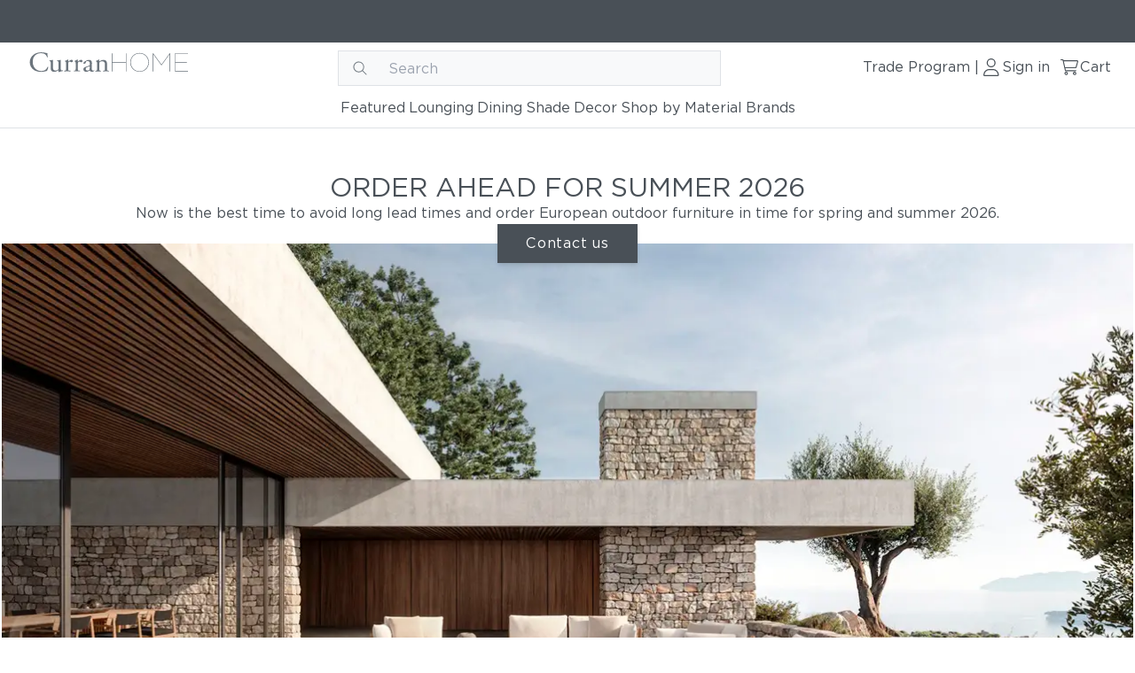

--- FILE ---
content_type: text/html; charset=utf-8
request_url: https://www.curranonline.com/
body_size: 35205
content:
<!DOCTYPE html><html lang="en"><head><meta charSet="utf-8"/><meta name="viewport" content="width=device-width, initial-scale=1"/><link rel="shortcut icon" href="/images/furniture/favicon.ico" type="image/x-icon"/><link rel="icon" href="/images/furniture/favicon.ico" type="image/x-icon"/><meta property="og:url" content="https://www.curranonline.com"/><title>Luxury Outdoor Furniture | CurranOUTDOOR</title><meta property="og:title" content="Luxury Outdoor Furniture | CurranOUTDOOR"/><meta name="description" content="Discover high-end outdoor furniture from top European designers. Shop dining, lounging &amp; shade collections made from teak, wicker, &amp; more."/><meta name="og:description" content="Discover high-end outdoor furniture from top European designers. Shop dining, lounging &amp; shade collections made from teak, wicker, &amp; more."/><meta property="og:image" content="https://res.cloudinary.com/curran-catalog/image/upload/t_1000%20x%201000%20Limit%20Fill/f_auto/q_auto/w_1280/v1678488101/Furniture/Vendors/DEDON/beauty-images/DEDON_MBRACE_Mood_04_yzxnde.webp"/><meta property="og:type" content="website"/><link rel="preload" href="https://res.cloudinary.com/curran-catalog/image/upload/f_svg/q_auto/w_1280/v1658319743/Test Reign ecommerce/curran-home-dark_mrdhce.svg" as="image" fetchpriority="high"/><link rel="preload" as="image" imageSrcSet="/_next/image?url=https%3A%2F%2Fres.cloudinary.com%2Fcurran-catalog%2Fimage%2Fupload%2Far_16%3A9%2Cc_crop%2Cg_center%2Cw_1600%2Cy_102%2Ff_auto%2Fq_auto%2Fw_2560%2Fv1737055608%2FFurniture%2FVendors%2FGloster%2Fbeauty-images%2Fsalina_lounge_set_1_n6m4qv.webp&amp;w=20&amp;q=65 20w, /_next/image?url=https%3A%2F%2Fres.cloudinary.com%2Fcurran-catalog%2Fimage%2Fupload%2Far_16%3A9%2Cc_crop%2Cg_center%2Cw_1600%2Cy_102%2Ff_auto%2Fq_auto%2Fw_2560%2Fv1737055608%2FFurniture%2FVendors%2FGloster%2Fbeauty-images%2Fsalina_lounge_set_1_n6m4qv.webp&amp;w=32&amp;q=65 32w, /_next/image?url=https%3A%2F%2Fres.cloudinary.com%2Fcurran-catalog%2Fimage%2Fupload%2Far_16%3A9%2Cc_crop%2Cg_center%2Cw_1600%2Cy_102%2Ff_auto%2Fq_auto%2Fw_2560%2Fv1737055608%2FFurniture%2FVendors%2FGloster%2Fbeauty-images%2Fsalina_lounge_set_1_n6m4qv.webp&amp;w=48&amp;q=65 48w, /_next/image?url=https%3A%2F%2Fres.cloudinary.com%2Fcurran-catalog%2Fimage%2Fupload%2Far_16%3A9%2Cc_crop%2Cg_center%2Cw_1600%2Cy_102%2Ff_auto%2Fq_auto%2Fw_2560%2Fv1737055608%2FFurniture%2FVendors%2FGloster%2Fbeauty-images%2Fsalina_lounge_set_1_n6m4qv.webp&amp;w=96&amp;q=65 96w, /_next/image?url=https%3A%2F%2Fres.cloudinary.com%2Fcurran-catalog%2Fimage%2Fupload%2Far_16%3A9%2Cc_crop%2Cg_center%2Cw_1600%2Cy_102%2Ff_auto%2Fq_auto%2Fw_2560%2Fv1737055608%2FFurniture%2FVendors%2FGloster%2Fbeauty-images%2Fsalina_lounge_set_1_n6m4qv.webp&amp;w=100&amp;q=65 100w, /_next/image?url=https%3A%2F%2Fres.cloudinary.com%2Fcurran-catalog%2Fimage%2Fupload%2Far_16%3A9%2Cc_crop%2Cg_center%2Cw_1600%2Cy_102%2Ff_auto%2Fq_auto%2Fw_2560%2Fv1737055608%2FFurniture%2FVendors%2FGloster%2Fbeauty-images%2Fsalina_lounge_set_1_n6m4qv.webp&amp;w=128&amp;q=65 128w, /_next/image?url=https%3A%2F%2Fres.cloudinary.com%2Fcurran-catalog%2Fimage%2Fupload%2Far_16%3A9%2Cc_crop%2Cg_center%2Cw_1600%2Cy_102%2Ff_auto%2Fq_auto%2Fw_2560%2Fv1737055608%2FFurniture%2FVendors%2FGloster%2Fbeauty-images%2Fsalina_lounge_set_1_n6m4qv.webp&amp;w=200&amp;q=65 200w, /_next/image?url=https%3A%2F%2Fres.cloudinary.com%2Fcurran-catalog%2Fimage%2Fupload%2Far_16%3A9%2Cc_crop%2Cg_center%2Cw_1600%2Cy_102%2Ff_auto%2Fq_auto%2Fw_2560%2Fv1737055608%2FFurniture%2FVendors%2FGloster%2Fbeauty-images%2Fsalina_lounge_set_1_n6m4qv.webp&amp;w=320&amp;q=65 320w, /_next/image?url=https%3A%2F%2Fres.cloudinary.com%2Fcurran-catalog%2Fimage%2Fupload%2Far_16%3A9%2Cc_crop%2Cg_center%2Cw_1600%2Cy_102%2Ff_auto%2Fq_auto%2Fw_2560%2Fv1737055608%2FFurniture%2FVendors%2FGloster%2Fbeauty-images%2Fsalina_lounge_set_1_n6m4qv.webp&amp;w=400&amp;q=65 400w, /_next/image?url=https%3A%2F%2Fres.cloudinary.com%2Fcurran-catalog%2Fimage%2Fupload%2Far_16%3A9%2Cc_crop%2Cg_center%2Cw_1600%2Cy_102%2Ff_auto%2Fq_auto%2Fw_2560%2Fv1737055608%2FFurniture%2FVendors%2FGloster%2Fbeauty-images%2Fsalina_lounge_set_1_n6m4qv.webp&amp;w=450&amp;q=65 450w, /_next/image?url=https%3A%2F%2Fres.cloudinary.com%2Fcurran-catalog%2Fimage%2Fupload%2Far_16%3A9%2Cc_crop%2Cg_center%2Cw_1600%2Cy_102%2Ff_auto%2Fq_auto%2Fw_2560%2Fv1737055608%2FFurniture%2FVendors%2FGloster%2Fbeauty-images%2Fsalina_lounge_set_1_n6m4qv.webp&amp;w=640&amp;q=65 640w, /_next/image?url=https%3A%2F%2Fres.cloudinary.com%2Fcurran-catalog%2Fimage%2Fupload%2Far_16%3A9%2Cc_crop%2Cg_center%2Cw_1600%2Cy_102%2Ff_auto%2Fq_auto%2Fw_2560%2Fv1737055608%2FFurniture%2FVendors%2FGloster%2Fbeauty-images%2Fsalina_lounge_set_1_n6m4qv.webp&amp;w=768&amp;q=65 768w, /_next/image?url=https%3A%2F%2Fres.cloudinary.com%2Fcurran-catalog%2Fimage%2Fupload%2Far_16%3A9%2Cc_crop%2Cg_center%2Cw_1600%2Cy_102%2Ff_auto%2Fq_auto%2Fw_2560%2Fv1737055608%2FFurniture%2FVendors%2FGloster%2Fbeauty-images%2Fsalina_lounge_set_1_n6m4qv.webp&amp;w=840&amp;q=65 840w, /_next/image?url=https%3A%2F%2Fres.cloudinary.com%2Fcurran-catalog%2Fimage%2Fupload%2Far_16%3A9%2Cc_crop%2Cg_center%2Cw_1600%2Cy_102%2Ff_auto%2Fq_auto%2Fw_2560%2Fv1737055608%2FFurniture%2FVendors%2FGloster%2Fbeauty-images%2Fsalina_lounge_set_1_n6m4qv.webp&amp;w=1024&amp;q=65 1024w, /_next/image?url=https%3A%2F%2Fres.cloudinary.com%2Fcurran-catalog%2Fimage%2Fupload%2Far_16%3A9%2Cc_crop%2Cg_center%2Cw_1600%2Cy_102%2Ff_auto%2Fq_auto%2Fw_2560%2Fv1737055608%2FFurniture%2FVendors%2FGloster%2Fbeauty-images%2Fsalina_lounge_set_1_n6m4qv.webp&amp;w=1280&amp;q=65 1280w, /_next/image?url=https%3A%2F%2Fres.cloudinary.com%2Fcurran-catalog%2Fimage%2Fupload%2Far_16%3A9%2Cc_crop%2Cg_center%2Cw_1600%2Cy_102%2Ff_auto%2Fq_auto%2Fw_2560%2Fv1737055608%2FFurniture%2FVendors%2FGloster%2Fbeauty-images%2Fsalina_lounge_set_1_n6m4qv.webp&amp;w=1920&amp;q=65 1920w, /_next/image?url=https%3A%2F%2Fres.cloudinary.com%2Fcurran-catalog%2Fimage%2Fupload%2Far_16%3A9%2Cc_crop%2Cg_center%2Cw_1600%2Cy_102%2Ff_auto%2Fq_auto%2Fw_2560%2Fv1737055608%2FFurniture%2FVendors%2FGloster%2Fbeauty-images%2Fsalina_lounge_set_1_n6m4qv.webp&amp;w=2560&amp;q=65 2560w" imageSizes="(min-width: 2560px) 2560px, (min-width: 1280px) 1280px,(min-width: 1024px) 1024px,(min-width: 768px) 768px,(min-width: 640px)   640px,(min-width: 320px)  320px, 100vw" fetchpriority="high"/><link rel="preload" as="image" imageSrcSet="/_next/image?url=https%3A%2F%2Fres.cloudinary.com%2Fcurran-catalog%2Fimage%2Fupload%2Fc_crop%2Cg_center%2Ch_1750%2Cw_1750%2Cx_225%2Cy_333%2Ff_auto%2Fq_auto%2Fw_1280%2Fv1708728199%2FFurniture%2FVendors%2FPOINT%2Fbeauty-images%2FPOINT_Kahn_04_ncngpu.webp&amp;w=20&amp;q=65 20w, /_next/image?url=https%3A%2F%2Fres.cloudinary.com%2Fcurran-catalog%2Fimage%2Fupload%2Fc_crop%2Cg_center%2Ch_1750%2Cw_1750%2Cx_225%2Cy_333%2Ff_auto%2Fq_auto%2Fw_1280%2Fv1708728199%2FFurniture%2FVendors%2FPOINT%2Fbeauty-images%2FPOINT_Kahn_04_ncngpu.webp&amp;w=32&amp;q=65 32w, /_next/image?url=https%3A%2F%2Fres.cloudinary.com%2Fcurran-catalog%2Fimage%2Fupload%2Fc_crop%2Cg_center%2Ch_1750%2Cw_1750%2Cx_225%2Cy_333%2Ff_auto%2Fq_auto%2Fw_1280%2Fv1708728199%2FFurniture%2FVendors%2FPOINT%2Fbeauty-images%2FPOINT_Kahn_04_ncngpu.webp&amp;w=48&amp;q=65 48w, /_next/image?url=https%3A%2F%2Fres.cloudinary.com%2Fcurran-catalog%2Fimage%2Fupload%2Fc_crop%2Cg_center%2Ch_1750%2Cw_1750%2Cx_225%2Cy_333%2Ff_auto%2Fq_auto%2Fw_1280%2Fv1708728199%2FFurniture%2FVendors%2FPOINT%2Fbeauty-images%2FPOINT_Kahn_04_ncngpu.webp&amp;w=96&amp;q=65 96w, /_next/image?url=https%3A%2F%2Fres.cloudinary.com%2Fcurran-catalog%2Fimage%2Fupload%2Fc_crop%2Cg_center%2Ch_1750%2Cw_1750%2Cx_225%2Cy_333%2Ff_auto%2Fq_auto%2Fw_1280%2Fv1708728199%2FFurniture%2FVendors%2FPOINT%2Fbeauty-images%2FPOINT_Kahn_04_ncngpu.webp&amp;w=100&amp;q=65 100w, /_next/image?url=https%3A%2F%2Fres.cloudinary.com%2Fcurran-catalog%2Fimage%2Fupload%2Fc_crop%2Cg_center%2Ch_1750%2Cw_1750%2Cx_225%2Cy_333%2Ff_auto%2Fq_auto%2Fw_1280%2Fv1708728199%2FFurniture%2FVendors%2FPOINT%2Fbeauty-images%2FPOINT_Kahn_04_ncngpu.webp&amp;w=128&amp;q=65 128w, /_next/image?url=https%3A%2F%2Fres.cloudinary.com%2Fcurran-catalog%2Fimage%2Fupload%2Fc_crop%2Cg_center%2Ch_1750%2Cw_1750%2Cx_225%2Cy_333%2Ff_auto%2Fq_auto%2Fw_1280%2Fv1708728199%2FFurniture%2FVendors%2FPOINT%2Fbeauty-images%2FPOINT_Kahn_04_ncngpu.webp&amp;w=200&amp;q=65 200w, /_next/image?url=https%3A%2F%2Fres.cloudinary.com%2Fcurran-catalog%2Fimage%2Fupload%2Fc_crop%2Cg_center%2Ch_1750%2Cw_1750%2Cx_225%2Cy_333%2Ff_auto%2Fq_auto%2Fw_1280%2Fv1708728199%2FFurniture%2FVendors%2FPOINT%2Fbeauty-images%2FPOINT_Kahn_04_ncngpu.webp&amp;w=320&amp;q=65 320w, /_next/image?url=https%3A%2F%2Fres.cloudinary.com%2Fcurran-catalog%2Fimage%2Fupload%2Fc_crop%2Cg_center%2Ch_1750%2Cw_1750%2Cx_225%2Cy_333%2Ff_auto%2Fq_auto%2Fw_1280%2Fv1708728199%2FFurniture%2FVendors%2FPOINT%2Fbeauty-images%2FPOINT_Kahn_04_ncngpu.webp&amp;w=400&amp;q=65 400w, /_next/image?url=https%3A%2F%2Fres.cloudinary.com%2Fcurran-catalog%2Fimage%2Fupload%2Fc_crop%2Cg_center%2Ch_1750%2Cw_1750%2Cx_225%2Cy_333%2Ff_auto%2Fq_auto%2Fw_1280%2Fv1708728199%2FFurniture%2FVendors%2FPOINT%2Fbeauty-images%2FPOINT_Kahn_04_ncngpu.webp&amp;w=450&amp;q=65 450w, /_next/image?url=https%3A%2F%2Fres.cloudinary.com%2Fcurran-catalog%2Fimage%2Fupload%2Fc_crop%2Cg_center%2Ch_1750%2Cw_1750%2Cx_225%2Cy_333%2Ff_auto%2Fq_auto%2Fw_1280%2Fv1708728199%2FFurniture%2FVendors%2FPOINT%2Fbeauty-images%2FPOINT_Kahn_04_ncngpu.webp&amp;w=640&amp;q=65 640w, /_next/image?url=https%3A%2F%2Fres.cloudinary.com%2Fcurran-catalog%2Fimage%2Fupload%2Fc_crop%2Cg_center%2Ch_1750%2Cw_1750%2Cx_225%2Cy_333%2Ff_auto%2Fq_auto%2Fw_1280%2Fv1708728199%2FFurniture%2FVendors%2FPOINT%2Fbeauty-images%2FPOINT_Kahn_04_ncngpu.webp&amp;w=768&amp;q=65 768w, /_next/image?url=https%3A%2F%2Fres.cloudinary.com%2Fcurran-catalog%2Fimage%2Fupload%2Fc_crop%2Cg_center%2Ch_1750%2Cw_1750%2Cx_225%2Cy_333%2Ff_auto%2Fq_auto%2Fw_1280%2Fv1708728199%2FFurniture%2FVendors%2FPOINT%2Fbeauty-images%2FPOINT_Kahn_04_ncngpu.webp&amp;w=840&amp;q=65 840w, /_next/image?url=https%3A%2F%2Fres.cloudinary.com%2Fcurran-catalog%2Fimage%2Fupload%2Fc_crop%2Cg_center%2Ch_1750%2Cw_1750%2Cx_225%2Cy_333%2Ff_auto%2Fq_auto%2Fw_1280%2Fv1708728199%2FFurniture%2FVendors%2FPOINT%2Fbeauty-images%2FPOINT_Kahn_04_ncngpu.webp&amp;w=1024&amp;q=65 1024w, /_next/image?url=https%3A%2F%2Fres.cloudinary.com%2Fcurran-catalog%2Fimage%2Fupload%2Fc_crop%2Cg_center%2Ch_1750%2Cw_1750%2Cx_225%2Cy_333%2Ff_auto%2Fq_auto%2Fw_1280%2Fv1708728199%2FFurniture%2FVendors%2FPOINT%2Fbeauty-images%2FPOINT_Kahn_04_ncngpu.webp&amp;w=1280&amp;q=65 1280w, /_next/image?url=https%3A%2F%2Fres.cloudinary.com%2Fcurran-catalog%2Fimage%2Fupload%2Fc_crop%2Cg_center%2Ch_1750%2Cw_1750%2Cx_225%2Cy_333%2Ff_auto%2Fq_auto%2Fw_1280%2Fv1708728199%2FFurniture%2FVendors%2FPOINT%2Fbeauty-images%2FPOINT_Kahn_04_ncngpu.webp&amp;w=1920&amp;q=65 1920w, /_next/image?url=https%3A%2F%2Fres.cloudinary.com%2Fcurran-catalog%2Fimage%2Fupload%2Fc_crop%2Cg_center%2Ch_1750%2Cw_1750%2Cx_225%2Cy_333%2Ff_auto%2Fq_auto%2Fw_1280%2Fv1708728199%2FFurniture%2FVendors%2FPOINT%2Fbeauty-images%2FPOINT_Kahn_04_ncngpu.webp&amp;w=2560&amp;q=65 2560w" imageSizes="(min-width: 1280px) 420px, (min-width: 1024px) 340px, (min-width: 768px) 230px, (min-width: 320px) 320px, 100vw" fetchpriority="high"/><link rel="preload" as="image" imageSrcSet="/_next/image?url=https%3A%2F%2Fres.cloudinary.com%2Fcurran-catalog%2Fimage%2Fupload%2Fc_crop%2Cg_south%2Ch_1400%2Cw_1400%2Ff_auto%2Fq_auto%2Fw_1280%2Fv1710778794%2FFurniture%2FVendors%2FHoue%2Fbeauty-images%2FReCLIPS_Dining-chair-alu_AVANTI_Dining-table-pine-83cm_HOUE_C1156_low_ntdpvb.webp&amp;w=20&amp;q=65 20w, /_next/image?url=https%3A%2F%2Fres.cloudinary.com%2Fcurran-catalog%2Fimage%2Fupload%2Fc_crop%2Cg_south%2Ch_1400%2Cw_1400%2Ff_auto%2Fq_auto%2Fw_1280%2Fv1710778794%2FFurniture%2FVendors%2FHoue%2Fbeauty-images%2FReCLIPS_Dining-chair-alu_AVANTI_Dining-table-pine-83cm_HOUE_C1156_low_ntdpvb.webp&amp;w=32&amp;q=65 32w, /_next/image?url=https%3A%2F%2Fres.cloudinary.com%2Fcurran-catalog%2Fimage%2Fupload%2Fc_crop%2Cg_south%2Ch_1400%2Cw_1400%2Ff_auto%2Fq_auto%2Fw_1280%2Fv1710778794%2FFurniture%2FVendors%2FHoue%2Fbeauty-images%2FReCLIPS_Dining-chair-alu_AVANTI_Dining-table-pine-83cm_HOUE_C1156_low_ntdpvb.webp&amp;w=48&amp;q=65 48w, /_next/image?url=https%3A%2F%2Fres.cloudinary.com%2Fcurran-catalog%2Fimage%2Fupload%2Fc_crop%2Cg_south%2Ch_1400%2Cw_1400%2Ff_auto%2Fq_auto%2Fw_1280%2Fv1710778794%2FFurniture%2FVendors%2FHoue%2Fbeauty-images%2FReCLIPS_Dining-chair-alu_AVANTI_Dining-table-pine-83cm_HOUE_C1156_low_ntdpvb.webp&amp;w=96&amp;q=65 96w, /_next/image?url=https%3A%2F%2Fres.cloudinary.com%2Fcurran-catalog%2Fimage%2Fupload%2Fc_crop%2Cg_south%2Ch_1400%2Cw_1400%2Ff_auto%2Fq_auto%2Fw_1280%2Fv1710778794%2FFurniture%2FVendors%2FHoue%2Fbeauty-images%2FReCLIPS_Dining-chair-alu_AVANTI_Dining-table-pine-83cm_HOUE_C1156_low_ntdpvb.webp&amp;w=100&amp;q=65 100w, /_next/image?url=https%3A%2F%2Fres.cloudinary.com%2Fcurran-catalog%2Fimage%2Fupload%2Fc_crop%2Cg_south%2Ch_1400%2Cw_1400%2Ff_auto%2Fq_auto%2Fw_1280%2Fv1710778794%2FFurniture%2FVendors%2FHoue%2Fbeauty-images%2FReCLIPS_Dining-chair-alu_AVANTI_Dining-table-pine-83cm_HOUE_C1156_low_ntdpvb.webp&amp;w=128&amp;q=65 128w, /_next/image?url=https%3A%2F%2Fres.cloudinary.com%2Fcurran-catalog%2Fimage%2Fupload%2Fc_crop%2Cg_south%2Ch_1400%2Cw_1400%2Ff_auto%2Fq_auto%2Fw_1280%2Fv1710778794%2FFurniture%2FVendors%2FHoue%2Fbeauty-images%2FReCLIPS_Dining-chair-alu_AVANTI_Dining-table-pine-83cm_HOUE_C1156_low_ntdpvb.webp&amp;w=200&amp;q=65 200w, /_next/image?url=https%3A%2F%2Fres.cloudinary.com%2Fcurran-catalog%2Fimage%2Fupload%2Fc_crop%2Cg_south%2Ch_1400%2Cw_1400%2Ff_auto%2Fq_auto%2Fw_1280%2Fv1710778794%2FFurniture%2FVendors%2FHoue%2Fbeauty-images%2FReCLIPS_Dining-chair-alu_AVANTI_Dining-table-pine-83cm_HOUE_C1156_low_ntdpvb.webp&amp;w=320&amp;q=65 320w, /_next/image?url=https%3A%2F%2Fres.cloudinary.com%2Fcurran-catalog%2Fimage%2Fupload%2Fc_crop%2Cg_south%2Ch_1400%2Cw_1400%2Ff_auto%2Fq_auto%2Fw_1280%2Fv1710778794%2FFurniture%2FVendors%2FHoue%2Fbeauty-images%2FReCLIPS_Dining-chair-alu_AVANTI_Dining-table-pine-83cm_HOUE_C1156_low_ntdpvb.webp&amp;w=400&amp;q=65 400w, /_next/image?url=https%3A%2F%2Fres.cloudinary.com%2Fcurran-catalog%2Fimage%2Fupload%2Fc_crop%2Cg_south%2Ch_1400%2Cw_1400%2Ff_auto%2Fq_auto%2Fw_1280%2Fv1710778794%2FFurniture%2FVendors%2FHoue%2Fbeauty-images%2FReCLIPS_Dining-chair-alu_AVANTI_Dining-table-pine-83cm_HOUE_C1156_low_ntdpvb.webp&amp;w=450&amp;q=65 450w, /_next/image?url=https%3A%2F%2Fres.cloudinary.com%2Fcurran-catalog%2Fimage%2Fupload%2Fc_crop%2Cg_south%2Ch_1400%2Cw_1400%2Ff_auto%2Fq_auto%2Fw_1280%2Fv1710778794%2FFurniture%2FVendors%2FHoue%2Fbeauty-images%2FReCLIPS_Dining-chair-alu_AVANTI_Dining-table-pine-83cm_HOUE_C1156_low_ntdpvb.webp&amp;w=640&amp;q=65 640w, /_next/image?url=https%3A%2F%2Fres.cloudinary.com%2Fcurran-catalog%2Fimage%2Fupload%2Fc_crop%2Cg_south%2Ch_1400%2Cw_1400%2Ff_auto%2Fq_auto%2Fw_1280%2Fv1710778794%2FFurniture%2FVendors%2FHoue%2Fbeauty-images%2FReCLIPS_Dining-chair-alu_AVANTI_Dining-table-pine-83cm_HOUE_C1156_low_ntdpvb.webp&amp;w=768&amp;q=65 768w, /_next/image?url=https%3A%2F%2Fres.cloudinary.com%2Fcurran-catalog%2Fimage%2Fupload%2Fc_crop%2Cg_south%2Ch_1400%2Cw_1400%2Ff_auto%2Fq_auto%2Fw_1280%2Fv1710778794%2FFurniture%2FVendors%2FHoue%2Fbeauty-images%2FReCLIPS_Dining-chair-alu_AVANTI_Dining-table-pine-83cm_HOUE_C1156_low_ntdpvb.webp&amp;w=840&amp;q=65 840w, /_next/image?url=https%3A%2F%2Fres.cloudinary.com%2Fcurran-catalog%2Fimage%2Fupload%2Fc_crop%2Cg_south%2Ch_1400%2Cw_1400%2Ff_auto%2Fq_auto%2Fw_1280%2Fv1710778794%2FFurniture%2FVendors%2FHoue%2Fbeauty-images%2FReCLIPS_Dining-chair-alu_AVANTI_Dining-table-pine-83cm_HOUE_C1156_low_ntdpvb.webp&amp;w=1024&amp;q=65 1024w, /_next/image?url=https%3A%2F%2Fres.cloudinary.com%2Fcurran-catalog%2Fimage%2Fupload%2Fc_crop%2Cg_south%2Ch_1400%2Cw_1400%2Ff_auto%2Fq_auto%2Fw_1280%2Fv1710778794%2FFurniture%2FVendors%2FHoue%2Fbeauty-images%2FReCLIPS_Dining-chair-alu_AVANTI_Dining-table-pine-83cm_HOUE_C1156_low_ntdpvb.webp&amp;w=1280&amp;q=65 1280w, /_next/image?url=https%3A%2F%2Fres.cloudinary.com%2Fcurran-catalog%2Fimage%2Fupload%2Fc_crop%2Cg_south%2Ch_1400%2Cw_1400%2Ff_auto%2Fq_auto%2Fw_1280%2Fv1710778794%2FFurniture%2FVendors%2FHoue%2Fbeauty-images%2FReCLIPS_Dining-chair-alu_AVANTI_Dining-table-pine-83cm_HOUE_C1156_low_ntdpvb.webp&amp;w=1920&amp;q=65 1920w, /_next/image?url=https%3A%2F%2Fres.cloudinary.com%2Fcurran-catalog%2Fimage%2Fupload%2Fc_crop%2Cg_south%2Ch_1400%2Cw_1400%2Ff_auto%2Fq_auto%2Fw_1280%2Fv1710778794%2FFurniture%2FVendors%2FHoue%2Fbeauty-images%2FReCLIPS_Dining-chair-alu_AVANTI_Dining-table-pine-83cm_HOUE_C1156_low_ntdpvb.webp&amp;w=2560&amp;q=65 2560w" imageSizes="(min-width: 1280px) 420px, (min-width: 1024px) 340px, (min-width: 768px) 230px, (min-width: 320px) 320px, 100vw" fetchpriority="high"/><link rel="preload" as="image" imageSrcSet="/_next/image?url=https%3A%2F%2Fres.cloudinary.com%2Fcurran-catalog%2Fimage%2Fupload%2Ff_auto%2Fq_auto%2Fw_1280%2Fv1660232384%2FFurniture%2FVendors%2FGloster%2Fbeauty-images%2Fgloster_gloster_ambient_outdoor_lighting_bftaj6.webp&amp;w=20&amp;q=65 20w, /_next/image?url=https%3A%2F%2Fres.cloudinary.com%2Fcurran-catalog%2Fimage%2Fupload%2Ff_auto%2Fq_auto%2Fw_1280%2Fv1660232384%2FFurniture%2FVendors%2FGloster%2Fbeauty-images%2Fgloster_gloster_ambient_outdoor_lighting_bftaj6.webp&amp;w=32&amp;q=65 32w, /_next/image?url=https%3A%2F%2Fres.cloudinary.com%2Fcurran-catalog%2Fimage%2Fupload%2Ff_auto%2Fq_auto%2Fw_1280%2Fv1660232384%2FFurniture%2FVendors%2FGloster%2Fbeauty-images%2Fgloster_gloster_ambient_outdoor_lighting_bftaj6.webp&amp;w=48&amp;q=65 48w, /_next/image?url=https%3A%2F%2Fres.cloudinary.com%2Fcurran-catalog%2Fimage%2Fupload%2Ff_auto%2Fq_auto%2Fw_1280%2Fv1660232384%2FFurniture%2FVendors%2FGloster%2Fbeauty-images%2Fgloster_gloster_ambient_outdoor_lighting_bftaj6.webp&amp;w=96&amp;q=65 96w, /_next/image?url=https%3A%2F%2Fres.cloudinary.com%2Fcurran-catalog%2Fimage%2Fupload%2Ff_auto%2Fq_auto%2Fw_1280%2Fv1660232384%2FFurniture%2FVendors%2FGloster%2Fbeauty-images%2Fgloster_gloster_ambient_outdoor_lighting_bftaj6.webp&amp;w=100&amp;q=65 100w, /_next/image?url=https%3A%2F%2Fres.cloudinary.com%2Fcurran-catalog%2Fimage%2Fupload%2Ff_auto%2Fq_auto%2Fw_1280%2Fv1660232384%2FFurniture%2FVendors%2FGloster%2Fbeauty-images%2Fgloster_gloster_ambient_outdoor_lighting_bftaj6.webp&amp;w=128&amp;q=65 128w, /_next/image?url=https%3A%2F%2Fres.cloudinary.com%2Fcurran-catalog%2Fimage%2Fupload%2Ff_auto%2Fq_auto%2Fw_1280%2Fv1660232384%2FFurniture%2FVendors%2FGloster%2Fbeauty-images%2Fgloster_gloster_ambient_outdoor_lighting_bftaj6.webp&amp;w=200&amp;q=65 200w, /_next/image?url=https%3A%2F%2Fres.cloudinary.com%2Fcurran-catalog%2Fimage%2Fupload%2Ff_auto%2Fq_auto%2Fw_1280%2Fv1660232384%2FFurniture%2FVendors%2FGloster%2Fbeauty-images%2Fgloster_gloster_ambient_outdoor_lighting_bftaj6.webp&amp;w=320&amp;q=65 320w, /_next/image?url=https%3A%2F%2Fres.cloudinary.com%2Fcurran-catalog%2Fimage%2Fupload%2Ff_auto%2Fq_auto%2Fw_1280%2Fv1660232384%2FFurniture%2FVendors%2FGloster%2Fbeauty-images%2Fgloster_gloster_ambient_outdoor_lighting_bftaj6.webp&amp;w=400&amp;q=65 400w, /_next/image?url=https%3A%2F%2Fres.cloudinary.com%2Fcurran-catalog%2Fimage%2Fupload%2Ff_auto%2Fq_auto%2Fw_1280%2Fv1660232384%2FFurniture%2FVendors%2FGloster%2Fbeauty-images%2Fgloster_gloster_ambient_outdoor_lighting_bftaj6.webp&amp;w=450&amp;q=65 450w, /_next/image?url=https%3A%2F%2Fres.cloudinary.com%2Fcurran-catalog%2Fimage%2Fupload%2Ff_auto%2Fq_auto%2Fw_1280%2Fv1660232384%2FFurniture%2FVendors%2FGloster%2Fbeauty-images%2Fgloster_gloster_ambient_outdoor_lighting_bftaj6.webp&amp;w=640&amp;q=65 640w, /_next/image?url=https%3A%2F%2Fres.cloudinary.com%2Fcurran-catalog%2Fimage%2Fupload%2Ff_auto%2Fq_auto%2Fw_1280%2Fv1660232384%2FFurniture%2FVendors%2FGloster%2Fbeauty-images%2Fgloster_gloster_ambient_outdoor_lighting_bftaj6.webp&amp;w=768&amp;q=65 768w, /_next/image?url=https%3A%2F%2Fres.cloudinary.com%2Fcurran-catalog%2Fimage%2Fupload%2Ff_auto%2Fq_auto%2Fw_1280%2Fv1660232384%2FFurniture%2FVendors%2FGloster%2Fbeauty-images%2Fgloster_gloster_ambient_outdoor_lighting_bftaj6.webp&amp;w=840&amp;q=65 840w, /_next/image?url=https%3A%2F%2Fres.cloudinary.com%2Fcurran-catalog%2Fimage%2Fupload%2Ff_auto%2Fq_auto%2Fw_1280%2Fv1660232384%2FFurniture%2FVendors%2FGloster%2Fbeauty-images%2Fgloster_gloster_ambient_outdoor_lighting_bftaj6.webp&amp;w=1024&amp;q=65 1024w, /_next/image?url=https%3A%2F%2Fres.cloudinary.com%2Fcurran-catalog%2Fimage%2Fupload%2Ff_auto%2Fq_auto%2Fw_1280%2Fv1660232384%2FFurniture%2FVendors%2FGloster%2Fbeauty-images%2Fgloster_gloster_ambient_outdoor_lighting_bftaj6.webp&amp;w=1280&amp;q=65 1280w, /_next/image?url=https%3A%2F%2Fres.cloudinary.com%2Fcurran-catalog%2Fimage%2Fupload%2Ff_auto%2Fq_auto%2Fw_1280%2Fv1660232384%2FFurniture%2FVendors%2FGloster%2Fbeauty-images%2Fgloster_gloster_ambient_outdoor_lighting_bftaj6.webp&amp;w=1920&amp;q=65 1920w, /_next/image?url=https%3A%2F%2Fres.cloudinary.com%2Fcurran-catalog%2Fimage%2Fupload%2Ff_auto%2Fq_auto%2Fw_1280%2Fv1660232384%2FFurniture%2FVendors%2FGloster%2Fbeauty-images%2Fgloster_gloster_ambient_outdoor_lighting_bftaj6.webp&amp;w=2560&amp;q=65 2560w" imageSizes="(min-width: 1280px) 420px, (min-width: 1024px) 340px, (min-width: 768px) 230px, (min-width: 320px) 320px, 100vw" fetchpriority="high"/><link rel="preload" as="image" imageSrcSet="/_next/image?url=https%3A%2F%2Fres.cloudinary.com%2Fcurran-catalog%2Fimage%2Fupload%2Ff_auto%2Fq_auto%2Fw_1280%2Fv1689785916%2FFurniture%2FVendors%2FBarlow%20Tyrie%2Fbeauty-images%2FBarlow_Tyrie_Monterey_1MTA.T_x4__2MT10.805_4NAC35S.302_Barlow_Tyrie_16.09.202025733_anowcc.webp&amp;w=20&amp;q=65 20w, /_next/image?url=https%3A%2F%2Fres.cloudinary.com%2Fcurran-catalog%2Fimage%2Fupload%2Ff_auto%2Fq_auto%2Fw_1280%2Fv1689785916%2FFurniture%2FVendors%2FBarlow%20Tyrie%2Fbeauty-images%2FBarlow_Tyrie_Monterey_1MTA.T_x4__2MT10.805_4NAC35S.302_Barlow_Tyrie_16.09.202025733_anowcc.webp&amp;w=32&amp;q=65 32w, /_next/image?url=https%3A%2F%2Fres.cloudinary.com%2Fcurran-catalog%2Fimage%2Fupload%2Ff_auto%2Fq_auto%2Fw_1280%2Fv1689785916%2FFurniture%2FVendors%2FBarlow%20Tyrie%2Fbeauty-images%2FBarlow_Tyrie_Monterey_1MTA.T_x4__2MT10.805_4NAC35S.302_Barlow_Tyrie_16.09.202025733_anowcc.webp&amp;w=48&amp;q=65 48w, /_next/image?url=https%3A%2F%2Fres.cloudinary.com%2Fcurran-catalog%2Fimage%2Fupload%2Ff_auto%2Fq_auto%2Fw_1280%2Fv1689785916%2FFurniture%2FVendors%2FBarlow%20Tyrie%2Fbeauty-images%2FBarlow_Tyrie_Monterey_1MTA.T_x4__2MT10.805_4NAC35S.302_Barlow_Tyrie_16.09.202025733_anowcc.webp&amp;w=96&amp;q=65 96w, /_next/image?url=https%3A%2F%2Fres.cloudinary.com%2Fcurran-catalog%2Fimage%2Fupload%2Ff_auto%2Fq_auto%2Fw_1280%2Fv1689785916%2FFurniture%2FVendors%2FBarlow%20Tyrie%2Fbeauty-images%2FBarlow_Tyrie_Monterey_1MTA.T_x4__2MT10.805_4NAC35S.302_Barlow_Tyrie_16.09.202025733_anowcc.webp&amp;w=100&amp;q=65 100w, /_next/image?url=https%3A%2F%2Fres.cloudinary.com%2Fcurran-catalog%2Fimage%2Fupload%2Ff_auto%2Fq_auto%2Fw_1280%2Fv1689785916%2FFurniture%2FVendors%2FBarlow%20Tyrie%2Fbeauty-images%2FBarlow_Tyrie_Monterey_1MTA.T_x4__2MT10.805_4NAC35S.302_Barlow_Tyrie_16.09.202025733_anowcc.webp&amp;w=128&amp;q=65 128w, /_next/image?url=https%3A%2F%2Fres.cloudinary.com%2Fcurran-catalog%2Fimage%2Fupload%2Ff_auto%2Fq_auto%2Fw_1280%2Fv1689785916%2FFurniture%2FVendors%2FBarlow%20Tyrie%2Fbeauty-images%2FBarlow_Tyrie_Monterey_1MTA.T_x4__2MT10.805_4NAC35S.302_Barlow_Tyrie_16.09.202025733_anowcc.webp&amp;w=200&amp;q=65 200w, /_next/image?url=https%3A%2F%2Fres.cloudinary.com%2Fcurran-catalog%2Fimage%2Fupload%2Ff_auto%2Fq_auto%2Fw_1280%2Fv1689785916%2FFurniture%2FVendors%2FBarlow%20Tyrie%2Fbeauty-images%2FBarlow_Tyrie_Monterey_1MTA.T_x4__2MT10.805_4NAC35S.302_Barlow_Tyrie_16.09.202025733_anowcc.webp&amp;w=320&amp;q=65 320w, /_next/image?url=https%3A%2F%2Fres.cloudinary.com%2Fcurran-catalog%2Fimage%2Fupload%2Ff_auto%2Fq_auto%2Fw_1280%2Fv1689785916%2FFurniture%2FVendors%2FBarlow%20Tyrie%2Fbeauty-images%2FBarlow_Tyrie_Monterey_1MTA.T_x4__2MT10.805_4NAC35S.302_Barlow_Tyrie_16.09.202025733_anowcc.webp&amp;w=400&amp;q=65 400w, /_next/image?url=https%3A%2F%2Fres.cloudinary.com%2Fcurran-catalog%2Fimage%2Fupload%2Ff_auto%2Fq_auto%2Fw_1280%2Fv1689785916%2FFurniture%2FVendors%2FBarlow%20Tyrie%2Fbeauty-images%2FBarlow_Tyrie_Monterey_1MTA.T_x4__2MT10.805_4NAC35S.302_Barlow_Tyrie_16.09.202025733_anowcc.webp&amp;w=450&amp;q=65 450w, /_next/image?url=https%3A%2F%2Fres.cloudinary.com%2Fcurran-catalog%2Fimage%2Fupload%2Ff_auto%2Fq_auto%2Fw_1280%2Fv1689785916%2FFurniture%2FVendors%2FBarlow%20Tyrie%2Fbeauty-images%2FBarlow_Tyrie_Monterey_1MTA.T_x4__2MT10.805_4NAC35S.302_Barlow_Tyrie_16.09.202025733_anowcc.webp&amp;w=640&amp;q=65 640w, /_next/image?url=https%3A%2F%2Fres.cloudinary.com%2Fcurran-catalog%2Fimage%2Fupload%2Ff_auto%2Fq_auto%2Fw_1280%2Fv1689785916%2FFurniture%2FVendors%2FBarlow%20Tyrie%2Fbeauty-images%2FBarlow_Tyrie_Monterey_1MTA.T_x4__2MT10.805_4NAC35S.302_Barlow_Tyrie_16.09.202025733_anowcc.webp&amp;w=768&amp;q=65 768w, /_next/image?url=https%3A%2F%2Fres.cloudinary.com%2Fcurran-catalog%2Fimage%2Fupload%2Ff_auto%2Fq_auto%2Fw_1280%2Fv1689785916%2FFurniture%2FVendors%2FBarlow%20Tyrie%2Fbeauty-images%2FBarlow_Tyrie_Monterey_1MTA.T_x4__2MT10.805_4NAC35S.302_Barlow_Tyrie_16.09.202025733_anowcc.webp&amp;w=840&amp;q=65 840w, /_next/image?url=https%3A%2F%2Fres.cloudinary.com%2Fcurran-catalog%2Fimage%2Fupload%2Ff_auto%2Fq_auto%2Fw_1280%2Fv1689785916%2FFurniture%2FVendors%2FBarlow%20Tyrie%2Fbeauty-images%2FBarlow_Tyrie_Monterey_1MTA.T_x4__2MT10.805_4NAC35S.302_Barlow_Tyrie_16.09.202025733_anowcc.webp&amp;w=1024&amp;q=65 1024w, /_next/image?url=https%3A%2F%2Fres.cloudinary.com%2Fcurran-catalog%2Fimage%2Fupload%2Ff_auto%2Fq_auto%2Fw_1280%2Fv1689785916%2FFurniture%2FVendors%2FBarlow%20Tyrie%2Fbeauty-images%2FBarlow_Tyrie_Monterey_1MTA.T_x4__2MT10.805_4NAC35S.302_Barlow_Tyrie_16.09.202025733_anowcc.webp&amp;w=1280&amp;q=65 1280w, /_next/image?url=https%3A%2F%2Fres.cloudinary.com%2Fcurran-catalog%2Fimage%2Fupload%2Ff_auto%2Fq_auto%2Fw_1280%2Fv1689785916%2FFurniture%2FVendors%2FBarlow%20Tyrie%2Fbeauty-images%2FBarlow_Tyrie_Monterey_1MTA.T_x4__2MT10.805_4NAC35S.302_Barlow_Tyrie_16.09.202025733_anowcc.webp&amp;w=1920&amp;q=65 1920w, /_next/image?url=https%3A%2F%2Fres.cloudinary.com%2Fcurran-catalog%2Fimage%2Fupload%2Ff_auto%2Fq_auto%2Fw_1280%2Fv1689785916%2FFurniture%2FVendors%2FBarlow%20Tyrie%2Fbeauty-images%2FBarlow_Tyrie_Monterey_1MTA.T_x4__2MT10.805_4NAC35S.302_Barlow_Tyrie_16.09.202025733_anowcc.webp&amp;w=2560&amp;q=65 2560w" imageSizes="(min-width: 1280px) 420px, (min-width: 1024px) 340px, (min-width: 768px) 230px, (min-width: 320px) 320px, 100vw" fetchpriority="high"/><meta name="next-head-count" content="17"/><link rel="preload" href="/_next/static/css/5a55afc587647c80.css" as="style"/><link rel="stylesheet" href="/_next/static/css/5a55afc587647c80.css" data-n-g=""/><noscript data-n-css=""></noscript><script defer="" nomodule="" src="/_next/static/chunks/polyfills-c67a75d1b6f99dc8.js"></script><script defer="" src="/_next/static/chunks/2076.23717c8b962d5210.js"></script><script src="/_next/static/chunks/webpack-90861a7d676a5b27.js" defer=""></script><script src="/_next/static/chunks/framework-3d0d1c881d45b3e2.js" defer=""></script><script src="/_next/static/chunks/main-92bd23588a02bebd.js" defer=""></script><script src="/_next/static/chunks/pages/_app-1a995ab03c1b15fc.js" defer=""></script><script src="/_next/static/chunks/38871032-781ea89e32a4e6f7.js" defer=""></script><script src="/_next/static/chunks/1876-7e2505b66c5dbe1e.js" defer=""></script><script src="/_next/static/chunks/2444-012051724c272a56.js" defer=""></script><script src="/_next/static/chunks/3315-6a14469aa87e2dfe.js" defer=""></script><script src="/_next/static/chunks/9675-c44f88ce10b80a81.js" defer=""></script><script src="/_next/static/chunks/9500-fa5076272feb1dc3.js" defer=""></script><script src="/_next/static/chunks/pages/%5B%5B...slug%5D%5D-2bae5d6a1dc0e346.js" defer=""></script><script src="/_next/static/CRSv6XohMivpB0dRQfuA7/_buildManifest.js" defer=""></script><script src="/_next/static/CRSv6XohMivpB0dRQfuA7/_ssgManifest.js" defer=""></script></head><body><noscript><iframe src="https://www.googletagmanager.com/ns.html?id=GTM-M82HGM6" height="0" width="0" style="display:none;visibility:hidden"></iframe></noscript><noscript><img height="1" width="1" style="display:none" src="https://www.facebook.com/tr?id=2287634224879070&amp;ev=PageView&amp;noscript=1"/></noscript><div id="__next"><style>
    #nprogress {
      pointer-events: none;
    }
    #nprogress .bar {
      background: #DEE2E6;
      position: fixed;
      z-index: 9999;
      top: 0;
      left: 0;
      width: 100%;
      height: 3px;
    }
    #nprogress .peg {
      display: block;
      position: absolute;
      right: 0px;
      width: 100px;
      height: 100%;
      box-shadow: 0 0 10px #DEE2E6, 0 0 5px #DEE2E6;
      opacity: 1;
      -webkit-transform: rotate(3deg) translate(0px, -4px);
      -ms-transform: rotate(3deg) translate(0px, -4px);
      transform: rotate(3deg) translate(0px, -4px);
    }
    #nprogress .spinner {
      display: block;
      position: fixed;
      z-index: 1031;
      top: 15px;
      right: 15px;
    }
    #nprogress .spinner-icon {
      width: 18px;
      height: 18px;
      box-sizing: border-box;
      border: solid 2px transparent;
      border-top-color: #DEE2E6;
      border-left-color: #DEE2E6;
      border-radius: 50%;
      -webkit-animation: nprogresss-spinner 400ms linear infinite;
      animation: nprogress-spinner 400ms linear infinite;
    }
    .nprogress-custom-parent {
      overflow: hidden;
      position: relative;
    }
    .nprogress-custom-parent #nprogress .spinner,
    .nprogress-custom-parent #nprogress .bar {
      position: absolute;
    }
    @-webkit-keyframes nprogress-spinner {
      0% {
        -webkit-transform: rotate(0deg);
      }
      100% {
        -webkit-transform: rotate(360deg);
      }
    }
    @keyframes nprogress-spinner {
      0% {
        transform: rotate(0deg);
      }
      100% {
        transform: rotate(360deg);
      }
    }
  </style><div><div class="flex flex-col min-h-screen"><div style="position:fixed;z-index:9999;top:16px;left:16px;right:16px;bottom:16px;pointer-events:none"></div><header class="tw-z-20 tw-w-full tw-border-b-outlined-gray tw-border-b"><div class="tw-flex tw-h-12 tw-bg-secondary sm:tw-px-4"></div><nav role="navigation" class="tw-bg-white tw-py-2 lg:tw-pb-0 tw-z-20"><div class="xl:tw-px-6 lg:tw-px-4 md:tw-px-2 sm:tw-px-4 tw-px-5 tw-container tw-mx-auto tw-flex tw-flex-col"><div class="tw-flex tw-items-center tw-justify-between tw-flex-row tw-py-4 md:tw-py-0 tw-w-full tw-h-full"><button aria-label="Hamburger button" class="tw-opacity-100 lg:tw-opacity-0 lg:tw-hidden tw-flex tw-justify-between tw-items-center tw-flex-row tw-gap-2 focus-visible:tw-outline focus-visible:tw-outline-2 focus-visible:tw-outline-offset-4 focus-visible:tw-outline-link"><svg width="24" height="24" fill="none" xmlns="http://www.w3.org/2000/svg" viewBox="0 0 24 24"><path d="M2 4.714C2 4.32 2.32 4 2.714 4h18.572a.715.715 0 0 1 0 1.429H2.714A.714.714 0 0 1 2 4.714Zm0 7.143c0-.393.32-.714.714-.714h18.572c.393 0 .714.321.714.714a.716.716 0 0 1-.714.714H2.714A.715.715 0 0 1 2 11.857Zm19.286 7.857H2.714a.715.715 0 0 1 0-1.428h18.572c.393 0 .714.321.714.714a.716.716 0 0 1-.714.714Z" fill="#495057"></path></svg></button><a tabindex="0" aria-label="Curran logo" target="_self" href="/" rel="" class="
      tw-gap-1 tw-bg-inherit focus-visible:tw-outline focus-visible:tw-outline-1 focus-visible:tw-outline-offset-0 focus-visible:tw-outline-link focus-visible:tw-drop-shadow-link tw-text-secondary hover:tw-text-link active:tw-text-link active:tw-underline focus-visible:tw-underline focus-visible:tw-text-link tw-p-0.5  tw-underline tw-grid tw-grid tw-px-2 tw-h-10
      "><div class="tw-w-full tw-h-full tw-grid tw-relative  tw-w-logo-link tw-relative"><img alt="Curran Home dark logo" fetchpriority="high" width="461" height="64" decoding="async" data-nimg="1" class=" tw-w-logo-link tw-relative" style="color:transparent;object-fit:cover" src="https://res.cloudinary.com/curran-catalog/image/upload/f_svg/q_auto/w_1280/v1658319743/Test Reign ecommerce/curran-home-dark_mrdhce.svg"/></div></a><div class="tw-hidden tw-opacity-0 md:tw-block md:tw-opacity-100 tw-h-10"></div><div class="tw-flex tw-justify-between tw-items-center tw-flex-row tw-gap-4 tw-bg-white"><div class="tw-hidden tw-opacity-0 sm:tw-opacity-100 sm:tw-flex sm:tw-items-center sm:tw-gap-2 tw-bg-white"><a tabindex="0" target="_self" href="/trade" rel="" class="
      tw-gap-1 tw-bg-inherit focus-visible:tw-outline focus-visible:tw-outline-1 focus-visible:tw-outline-offset-0 focus-visible:tw-outline-link focus-visible:tw-drop-shadow-link tw-text-secondary tw-no-underline hover:tw-font-medium active:tw-underline active:tw-underline-offset-8 tw-p-0.5 tw-pb-2.5 focus-visible:tw-underline focus-visible:tw-underline-offset-8 focus-visible:tw-font-medium  tw-underline tw-font-normal tw-inline-flex tw-items-center tw-rounded-none tw-cursor-pointer tw-leading-4 tw-transition-colors tw-duration-75 tw-font-normal tw-pt-2 sm:tw-w-32
      "><span>Trade Program</span></a><span>|</span></div><a tabindex="0" aria-label="Sign in link" target="_self" href="/login" rel="" class="
      tw-gap-1 tw-bg-inherit focus-visible:tw-outline focus-visible:tw-outline-1 focus-visible:tw-outline-offset-0 focus-visible:tw-outline-link focus-visible:tw-drop-shadow-link tw-text-secondary tw-no-underline hover:tw-font-medium active:tw-underline active:tw-underline-offset-8 tw-p-0.5 tw-pb-2.5 focus-visible:tw-underline focus-visible:tw-underline-offset-8 focus-visible:tw-font-medium  tw-underline tw-font-normal tw-inline-flex tw-items-center tw-rounded-none tw-cursor-pointer tw-leading-4 tw-transition-colors tw-duration-75 tw-hidden tw-opacity-0 lg:tw-inline-flex lg:tw-opacity-100 lg:tw-w-22 lg:tw-pt-2
      "><svg width="24" height="24" fill="none" xmlns="http://www.w3.org/2000/svg" viewBox="0 0 24 24" class=" undefined"><path d="M11.75 12a5 5 0 1 0 0-10 5 5 0 0 0 0 10Zm0-8.75A3.754 3.754 0 0 1 15.5 7a3.754 3.754 0 0 1-3.75 3.75A3.755 3.755 0 0 1 8 7a3.755 3.755 0 0 1 3.75-3.75Zm1.981 10.626H9.77A6.77 6.77 0 0 0 3 20.646C3 21.393 3.606 22 4.354 22h14.794a1.351 1.351 0 0 0 1.353-1.354 6.77 6.77 0 0 0-6.77-6.77Zm5.414 6.875H4.354a.105.105 0 0 1-.104-.105 5.527 5.527 0 0 1 5.52-5.52h3.957a5.528 5.528 0 0 1 5.524 5.52.105.105 0 0 1-.106.105Z" fill="#495057"></path></svg><span>Sign in</span></a><a tabindex="0" aria-label="Sign in link" target="_self" href="/login" rel="" class="
      tw-gap-1 tw-bg-inherit focus-visible:tw-outline focus-visible:tw-outline-1 focus-visible:tw-outline-offset-0 focus-visible:tw-outline-link focus-visible:tw-drop-shadow-link tw-text-secondary tw-no-underline hover:tw-font-medium active:tw-underline active:tw-underline-offset-8 tw-p-0.5 tw-pb-2.5 focus-visible:tw-underline focus-visible:tw-underline-offset-8 focus-visible:tw-font-medium hover:tw-underline tw-underline tw-font-normal tw-inline-flex tw-items-center tw-rounded-none tw-cursor-pointer tw-leading-4 tw-transition-colors tw-duration-75 !tw-font-normal lg:tw-hidden lg:tw-opacity-0 !tw-p-1
      "><svg width="24" height="24" fill="none" xmlns="http://www.w3.org/2000/svg" viewBox="0 0 24 24" class=" undefined"><path d="M11.75 12a5 5 0 1 0 0-10 5 5 0 0 0 0 10Zm0-8.75A3.754 3.754 0 0 1 15.5 7a3.754 3.754 0 0 1-3.75 3.75A3.755 3.755 0 0 1 8 7a3.755 3.755 0 0 1 3.75-3.75Zm1.981 10.626H9.77A6.77 6.77 0 0 0 3 20.646C3 21.393 3.606 22 4.354 22h14.794a1.351 1.351 0 0 0 1.353-1.354 6.77 6.77 0 0 0-6.77-6.77Zm5.414 6.875H4.354a.105.105 0 0 1-.104-.105 5.527 5.527 0 0 1 5.52-5.52h3.957a5.528 5.528 0 0 1 5.524 5.52.105.105 0 0 1-.106.105Z" fill="#495057"></path></svg></a><a tabindex="0" aria-label="Cart link" target="_self" href="/cart" rel="" class="
      tw-gap-1 tw-bg-inherit focus-visible:tw-outline focus-visible:tw-outline-1 focus-visible:tw-outline-offset-0 focus-visible:tw-outline-link focus-visible:tw-drop-shadow-link tw-text-secondary tw-no-underline hover:tw-font-medium active:tw-underline active:tw-underline-offset-8 tw-p-0.5 tw-pb-2.5 focus-visible:tw-underline focus-visible:tw-underline-offset-8 focus-visible:tw-font-medium  tw-underline tw-font-normal tw-inline-flex tw-items-center tw-rounded-none tw-cursor-pointer tw-leading-4 tw-transition-colors tw-duration-75 tw-hidden tw-opacity-0 lg:tw-inline-flex lg:tw-opacity-100 lg:tw-pt-2 lg:tw-w-16
      "><svg width="24" height="24" fill="none" xmlns="http://www.w3.org/2000/svg" viewBox="0 0 24 24" class=" undefined"><path d="M4.789 3c.26 0 .486.18.543.434l.154.681h15.4c.708 0 1.272.706 1.074 1.418l-1.883 6.694a1.116 1.116 0 0 1-1.073.812H7.514l.51 2.231H19.29a.56.56 0 0 1 .557.558.56.56 0 0 1-.557.558H7.577a.559.559 0 0 1-.543-.436L4.344 4.115H2.558a.558.558 0 1 1 0-1.115h2.23Zm.951 2.23 1.492 6.694h11.772l1.882-6.693H5.74Zm.722 13.665c0-1.077.875-1.952 1.952-1.952s1.952.875 1.952 1.952a1.953 1.953 0 0 1-3.904 0Zm1.952.837a.835.835 0 0 0 .836-.837.835.835 0 0 0-.836-.836.835.835 0 0 0-.837.836c0 .464.373.837.837.837Zm11.433-.837a1.953 1.953 0 0 1-3.904 0c0-1.077.875-1.952 1.952-1.952s1.952.875 1.952 1.952Zm-1.952-.836a.835.835 0 0 0-.836.836c0 .464.373.837.836.837a.835.835 0 0 0 .837-.837.835.835 0 0 0-.837-.836Z" fill="#495057"></path></svg><span>Cart</span></a><a tabindex="0" aria-label="Cart link" target="_self" href="/cart" rel="" class="
      tw-gap-1 tw-bg-inherit focus-visible:tw-outline focus-visible:tw-outline-1 focus-visible:tw-outline-offset-0 focus-visible:tw-outline-link focus-visible:tw-drop-shadow-link tw-text-secondary tw-no-underline hover:tw-font-medium active:tw-underline active:tw-underline-offset-8 tw-p-0.5 tw-pb-2.5 focus-visible:tw-underline focus-visible:tw-underline-offset-8 focus-visible:tw-font-medium hover:tw-underline tw-underline tw-font-normal tw-inline-flex tw-items-center tw-rounded-none tw-cursor-pointer tw-leading-4 tw-transition-colors tw-duration-75 !tw-font-normal !tw-p-1 lg:tw-hidden lg:tw-opacity-0
      "><svg width="24" height="24" fill="none" xmlns="http://www.w3.org/2000/svg" viewBox="0 0 24 24" class=" undefined"><path d="M4.789 3c.26 0 .486.18.543.434l.154.681h15.4c.708 0 1.272.706 1.074 1.418l-1.883 6.694a1.116 1.116 0 0 1-1.073.812H7.514l.51 2.231H19.29a.56.56 0 0 1 .557.558.56.56 0 0 1-.557.558H7.577a.559.559 0 0 1-.543-.436L4.344 4.115H2.558a.558.558 0 1 1 0-1.115h2.23Zm.951 2.23 1.492 6.694h11.772l1.882-6.693H5.74Zm.722 13.665c0-1.077.875-1.952 1.952-1.952s1.952.875 1.952 1.952a1.953 1.953 0 0 1-3.904 0Zm1.952.837a.835.835 0 0 0 .836-.837.835.835 0 0 0-.836-.836.835.835 0 0 0-.837.836c0 .464.373.837.837.837Zm11.433-.837a1.953 1.953 0 0 1-3.904 0c0-1.077.875-1.952 1.952-1.952s1.952.875 1.952 1.952Zm-1.952-.836a.835.835 0 0 0-.836.836c0 .464.373.837.836.837a.835.835 0 0 0 .837-.837.835.835 0 0 0-.837-.836Z" fill="#495057"></path></svg></a></div></div><div class="tw-block tw-opacity-100 md:tw-hidden md:tw-opacity-0 tw-h-10"></div><div class="tw-hidden tw-opacity-0 lg:tw-opacity-100 lg:tw-flex lg:tw-justify-center lg:tw-items-center lg:tw-flex-row lg:tw-gap-8 lg:tw-pt-3 lg:tw-pb-1 lg:tw-px-3"><div class="tw-h-full tw-w-max tw-relative tw-flex tw-items-center tw-z-20 "><div class="tw-relative tw-w-max tw-bg-white"><a tabindex="0" aria-label="Featured" target="_self" href="/catalog/new-trending-outdoor-furniture" rel="" class="
      tw-gap-1 tw-bg-inherit focus-visible:tw-outline focus-visible:tw-outline-1 focus-visible:tw-outline-offset-0 focus-visible:tw-outline-link focus-visible:tw-drop-shadow-link tw-text-secondary tw-no-underline hover:tw-font-medium active:tw-underline active:tw-underline-offset-8 tw-p-0.5 tw-pb-2.5 focus-visible:tw-underline focus-visible:tw-underline-offset-8 focus-visible:tw-font-medium  tw-underline tw-font-normal tw-inline-flex tw-items-center tw-rounded-none tw-cursor-pointer tw-leading-4 tw-transition-colors tw-duration-75 
      "><span>Featured</span></a></div><div class="tw-absolute tw-top-full tw-border-outlined-gray tw-border tw-transition-opacity tw-bg-white tw-shadow-sm tw-z-30 -tw-ml-8 tw-hidden tw-opacity-0"><div class="tw-p-6 tw-flex tw-flex-row tw-gap-x-6"><div class="tw-w-44"><h4 class="tw-text-dark tw-font-medium tw-text-xs tw-mb-4">Featured</h4><ul class="tw-flex tw-flex-col" aria-label="column 1"><li class="tw-bg-white"><a tabindex="0" aria-label="New &amp; Trending" target="_self" href="/catalog/new-trending-outdoor-furniture" rel="" class="
      tw-gap-1 tw-bg-inherit focus-visible:tw-outline focus-visible:tw-outline-1 focus-visible:tw-outline-offset-0 focus-visible:tw-outline-link focus-visible:tw-drop-shadow-link tw-text-secondary tw-no-underline hover:tw-font-medium active:tw-underline active:tw-underline-offset-8 tw-p-0.5 tw-pb-2.5 focus-visible:tw-underline focus-visible:tw-underline-offset-8 focus-visible:tw-font-medium   tw-font-normal tw-inline-flex tw-items-center tw-rounded-none tw-cursor-pointer tw-leading-4 tw-transition-colors tw-duration-75 tw-p-1.5 
      "><span class="tw-text-sm">New &amp; Trending</span></a></li><li class="tw-bg-white"><a tabindex="0" aria-label="In-Stock / Quick Ship" target="_self" href="/quick-ship-outdoor-furniture" rel="" class="
      tw-gap-1 tw-bg-inherit focus-visible:tw-outline focus-visible:tw-outline-1 focus-visible:tw-outline-offset-0 focus-visible:tw-outline-link focus-visible:tw-drop-shadow-link tw-text-secondary tw-no-underline hover:tw-font-medium active:tw-underline active:tw-underline-offset-8 tw-p-0.5 tw-pb-2.5 focus-visible:tw-underline focus-visible:tw-underline-offset-8 focus-visible:tw-font-medium   tw-font-normal tw-inline-flex tw-items-center tw-rounded-none tw-cursor-pointer tw-leading-4 tw-transition-colors tw-duration-75 tw-p-1.5 
      "><span class="tw-text-sm">In-Stock / Quick Ship</span></a></li><li class="tw-bg-white"><a tabindex="0" aria-label="Contract / Hospitality" target="_self" href="/contract-hospitality" rel="" class="
      tw-gap-1 tw-bg-inherit focus-visible:tw-outline focus-visible:tw-outline-1 focus-visible:tw-outline-offset-0 focus-visible:tw-outline-link focus-visible:tw-drop-shadow-link tw-text-secondary tw-no-underline hover:tw-font-medium active:tw-underline active:tw-underline-offset-8 tw-p-0.5 tw-pb-2.5 focus-visible:tw-underline focus-visible:tw-underline-offset-8 focus-visible:tw-font-medium   tw-font-normal tw-inline-flex tw-items-center tw-rounded-none tw-cursor-pointer tw-leading-4 tw-transition-colors tw-duration-75 tw-p-1.5 
      "><span class="tw-text-sm">Contract / Hospitality</span></a></li><li class="tw-bg-white"><a tabindex="0" aria-label="Eco-Friendly" target="_self" href="/sustainability" rel="" class="
      tw-gap-1 tw-bg-inherit focus-visible:tw-outline focus-visible:tw-outline-1 focus-visible:tw-outline-offset-0 focus-visible:tw-outline-link focus-visible:tw-drop-shadow-link tw-text-secondary tw-no-underline hover:tw-font-medium active:tw-underline active:tw-underline-offset-8 tw-p-0.5 tw-pb-2.5 focus-visible:tw-underline focus-visible:tw-underline-offset-8 focus-visible:tw-font-medium   tw-font-normal tw-inline-flex tw-items-center tw-rounded-none tw-cursor-pointer tw-leading-4 tw-transition-colors tw-duration-75 tw-p-1.5 
      "><span class="tw-text-sm">Eco-Friendly</span></a></li></ul></div><div class="tw-border-l tw-border-outlined-gray last:tw-hidden"></div><div class="tw-w-44"><h4 class="tw-text-dark tw-font-medium tw-text-xs tw-mb-4">Design Collections</h4><ul class="tw-flex tw-flex-col" aria-label="column 2"><li class="tw-bg-white"><a tabindex="0" aria-label="Boat Furniture" target="_self" href="/catalog/boat-furniture" rel="" class="
      tw-gap-1 tw-bg-inherit focus-visible:tw-outline focus-visible:tw-outline-1 focus-visible:tw-outline-offset-0 focus-visible:tw-outline-link focus-visible:tw-drop-shadow-link tw-text-secondary tw-no-underline hover:tw-font-medium active:tw-underline active:tw-underline-offset-8 tw-p-0.5 tw-pb-2.5 focus-visible:tw-underline focus-visible:tw-underline-offset-8 focus-visible:tw-font-medium   tw-font-normal tw-inline-flex tw-items-center tw-rounded-none tw-cursor-pointer tw-leading-4 tw-transition-colors tw-duration-75 tw-p-1.5 
      "><span class="tw-text-sm">Boat Furniture</span></a></li><li class="tw-bg-white"><a tabindex="0" aria-label="Mid-Century Modern" target="_self" href="/catalog/mid-century-modern" rel="" class="
      tw-gap-1 tw-bg-inherit focus-visible:tw-outline focus-visible:tw-outline-1 focus-visible:tw-outline-offset-0 focus-visible:tw-outline-link focus-visible:tw-drop-shadow-link tw-text-secondary tw-no-underline hover:tw-font-medium active:tw-underline active:tw-underline-offset-8 tw-p-0.5 tw-pb-2.5 focus-visible:tw-underline focus-visible:tw-underline-offset-8 focus-visible:tw-font-medium   tw-font-normal tw-inline-flex tw-items-center tw-rounded-none tw-cursor-pointer tw-leading-4 tw-transition-colors tw-duration-75 tw-p-1.5 
      "><span class="tw-text-sm">Mid-Century Modern</span></a></li><li class="tw-bg-white"><a tabindex="0" aria-label="Scandinavian Design" target="_self" href="/scandinavian-outdoor-furniture" rel="" class="
      tw-gap-1 tw-bg-inherit focus-visible:tw-outline focus-visible:tw-outline-1 focus-visible:tw-outline-offset-0 focus-visible:tw-outline-link focus-visible:tw-drop-shadow-link tw-text-secondary tw-no-underline hover:tw-font-medium active:tw-underline active:tw-underline-offset-8 tw-p-0.5 tw-pb-2.5 focus-visible:tw-underline focus-visible:tw-underline-offset-8 focus-visible:tw-font-medium   tw-font-normal tw-inline-flex tw-items-center tw-rounded-none tw-cursor-pointer tw-leading-4 tw-transition-colors tw-duration-75 tw-p-1.5 
      "><span class="tw-text-sm">Scandinavian Design</span></a></li><li class="tw-bg-white"><a tabindex="0" aria-label="Garden &amp; Cottage" target="_self" href="/garden-cottage-outdoor-furniture" rel="" class="
      tw-gap-1 tw-bg-inherit focus-visible:tw-outline focus-visible:tw-outline-1 focus-visible:tw-outline-offset-0 focus-visible:tw-outline-link focus-visible:tw-drop-shadow-link tw-text-secondary tw-no-underline hover:tw-font-medium active:tw-underline active:tw-underline-offset-8 tw-p-0.5 tw-pb-2.5 focus-visible:tw-underline focus-visible:tw-underline-offset-8 focus-visible:tw-font-medium   tw-font-normal tw-inline-flex tw-items-center tw-rounded-none tw-cursor-pointer tw-leading-4 tw-transition-colors tw-duration-75 tw-p-1.5 
      "><span class="tw-text-sm">Garden &amp; Cottage</span></a></li></ul></div><div class="tw-border-l tw-border-outlined-gray last:tw-hidden"></div></div></div></div><div class="tw-h-full tw-w-max tw-relative tw-flex tw-items-center tw-z-20 "><div class="tw-relative tw-w-max tw-bg-white"><a tabindex="0" aria-label="Lounging" target="_self" href="/catalog/lounging" rel="" class="
      tw-gap-1 tw-bg-inherit focus-visible:tw-outline focus-visible:tw-outline-1 focus-visible:tw-outline-offset-0 focus-visible:tw-outline-link focus-visible:tw-drop-shadow-link tw-text-secondary tw-no-underline hover:tw-font-medium active:tw-underline active:tw-underline-offset-8 tw-p-0.5 tw-pb-2.5 focus-visible:tw-underline focus-visible:tw-underline-offset-8 focus-visible:tw-font-medium  tw-underline tw-font-normal tw-inline-flex tw-items-center tw-rounded-none tw-cursor-pointer tw-leading-4 tw-transition-colors tw-duration-75 
      "><span>Lounging</span></a></div><div class="tw-absolute tw-top-full tw-border-outlined-gray tw-border tw-transition-opacity tw-bg-white tw-shadow-sm tw-z-30 -tw-ml-8 tw-hidden tw-opacity-0"><div class="tw-p-6 tw-flex tw-flex-row tw-gap-x-6"><div class="tw-w-44"><h4 class="tw-text-dark tw-font-medium tw-text-xs tw-mb-4">FURNITURE</h4><ul class="tw-flex tw-flex-col" aria-label="column 1"><li class="tw-bg-white"><a tabindex="0" aria-label="Modular Sectionals &amp; Deep Seating" target="_self" href="/catalog/lounging/deep-seating" rel="" class="
      tw-gap-1 tw-bg-inherit focus-visible:tw-outline focus-visible:tw-outline-1 focus-visible:tw-outline-offset-0 focus-visible:tw-outline-link focus-visible:tw-drop-shadow-link tw-text-secondary tw-no-underline hover:tw-font-medium active:tw-underline active:tw-underline-offset-8 tw-p-0.5 tw-pb-2.5 focus-visible:tw-underline focus-visible:tw-underline-offset-8 focus-visible:tw-font-medium   tw-font-normal tw-inline-flex tw-items-center tw-rounded-none tw-cursor-pointer tw-leading-4 tw-transition-colors tw-duration-75 tw-p-1.5 
      "><span class="tw-text-sm">Modular Sectionals &amp; Deep Seating</span></a></li><li class="tw-bg-white"><a tabindex="0" aria-label="Sofas &amp; Loveseats" target="_self" href="/catalog/lounging/sofas" rel="" class="
      tw-gap-1 tw-bg-inherit focus-visible:tw-outline focus-visible:tw-outline-1 focus-visible:tw-outline-offset-0 focus-visible:tw-outline-link focus-visible:tw-drop-shadow-link tw-text-secondary tw-no-underline hover:tw-font-medium active:tw-underline active:tw-underline-offset-8 tw-p-0.5 tw-pb-2.5 focus-visible:tw-underline focus-visible:tw-underline-offset-8 focus-visible:tw-font-medium   tw-font-normal tw-inline-flex tw-items-center tw-rounded-none tw-cursor-pointer tw-leading-4 tw-transition-colors tw-duration-75 tw-p-1.5 
      "><span class="tw-text-sm">Sofas &amp; Loveseats</span></a></li><li class="tw-bg-white"><a tabindex="0" aria-label="Lounge Chairs" target="_self" href="/catalog/lounging/lounge-chairs" rel="" class="
      tw-gap-1 tw-bg-inherit focus-visible:tw-outline focus-visible:tw-outline-1 focus-visible:tw-outline-offset-0 focus-visible:tw-outline-link focus-visible:tw-drop-shadow-link tw-text-secondary tw-no-underline hover:tw-font-medium active:tw-underline active:tw-underline-offset-8 tw-p-0.5 tw-pb-2.5 focus-visible:tw-underline focus-visible:tw-underline-offset-8 focus-visible:tw-font-medium   tw-font-normal tw-inline-flex tw-items-center tw-rounded-none tw-cursor-pointer tw-leading-4 tw-transition-colors tw-duration-75 tw-p-1.5 
      "><span class="tw-text-sm">Lounge Chairs</span></a></li><li class="tw-bg-white"><a tabindex="0" aria-label="Coffee Tables" target="_self" href="/catalog/lounging/coffee-tables" rel="" class="
      tw-gap-1 tw-bg-inherit focus-visible:tw-outline focus-visible:tw-outline-1 focus-visible:tw-outline-offset-0 focus-visible:tw-outline-link focus-visible:tw-drop-shadow-link tw-text-secondary tw-no-underline hover:tw-font-medium active:tw-underline active:tw-underline-offset-8 tw-p-0.5 tw-pb-2.5 focus-visible:tw-underline focus-visible:tw-underline-offset-8 focus-visible:tw-font-medium   tw-font-normal tw-inline-flex tw-items-center tw-rounded-none tw-cursor-pointer tw-leading-4 tw-transition-colors tw-duration-75 tw-p-1.5 
      "><span class="tw-text-sm">Coffee Tables</span></a></li><li class="tw-bg-white"><a tabindex="0" aria-label="Accent Tables" target="_self" href="/catalog/lounging/accent-tables" rel="" class="
      tw-gap-1 tw-bg-inherit focus-visible:tw-outline focus-visible:tw-outline-1 focus-visible:tw-outline-offset-0 focus-visible:tw-outline-link focus-visible:tw-drop-shadow-link tw-text-secondary tw-no-underline hover:tw-font-medium active:tw-underline active:tw-underline-offset-8 tw-p-0.5 tw-pb-2.5 focus-visible:tw-underline focus-visible:tw-underline-offset-8 focus-visible:tw-font-medium   tw-inline-flex tw-flex-row tw-p-1.5 
      "><span class="tw-text-sm">Accent Tables</span></a></li><li class="tw-bg-white"><a tabindex="0" aria-label="Sunbeds &amp; Loungers" target="_self" href="/catalog/lounging/loungers" rel="" class="
      tw-gap-1 tw-bg-inherit focus-visible:tw-outline focus-visible:tw-outline-1 focus-visible:tw-outline-offset-0 focus-visible:tw-outline-link focus-visible:tw-drop-shadow-link tw-text-secondary tw-no-underline hover:tw-font-medium active:tw-underline active:tw-underline-offset-8 tw-p-0.5 tw-pb-2.5 focus-visible:tw-underline focus-visible:tw-underline-offset-8 focus-visible:tw-font-medium   tw-font-normal tw-inline-flex tw-items-center tw-rounded-none tw-cursor-pointer tw-leading-4 tw-transition-colors tw-duration-75 tw-p-1.5 
      "><span class="tw-text-sm">Sunbeds &amp; Loungers</span></a></li><li class="tw-bg-white"><a tabindex="0" aria-label="Daybeds" target="_self" href="/catalog/lounging/daybeds" rel="" class="
      tw-gap-1 tw-bg-inherit focus-visible:tw-outline focus-visible:tw-outline-1 focus-visible:tw-outline-offset-0 focus-visible:tw-outline-link focus-visible:tw-drop-shadow-link tw-text-secondary tw-no-underline hover:tw-font-medium active:tw-underline active:tw-underline-offset-8 tw-p-0.5 tw-pb-2.5 focus-visible:tw-underline focus-visible:tw-underline-offset-8 focus-visible:tw-font-medium   tw-font-normal tw-inline-flex tw-items-center tw-rounded-none tw-cursor-pointer tw-leading-4 tw-transition-colors tw-duration-75 tw-p-1.5 
      "><span class="tw-text-sm">Daybeds</span></a></li><li class="tw-bg-white"><a tabindex="0" aria-label="Benches" target="_self" href="/catalog/lounging/garden-benches" rel="" class="
      tw-gap-1 tw-bg-inherit focus-visible:tw-outline focus-visible:tw-outline-1 focus-visible:tw-outline-offset-0 focus-visible:tw-outline-link focus-visible:tw-drop-shadow-link tw-text-secondary tw-no-underline hover:tw-font-medium active:tw-underline active:tw-underline-offset-8 tw-p-0.5 tw-pb-2.5 focus-visible:tw-underline focus-visible:tw-underline-offset-8 focus-visible:tw-font-medium   tw-font-normal tw-inline-flex tw-items-center tw-rounded-none tw-cursor-pointer tw-leading-4 tw-transition-colors tw-duration-75 tw-p-1.5 
      "><span class="tw-text-sm">Benches</span></a></li><li class="tw-bg-white"><a tabindex="0" aria-label="Ottomans &amp; Footstools" target="_self" href="/catalog/lounging/ottomans" rel="" class="
      tw-gap-1 tw-bg-inherit focus-visible:tw-outline focus-visible:tw-outline-1 focus-visible:tw-outline-offset-0 focus-visible:tw-outline-link focus-visible:tw-drop-shadow-link tw-text-secondary tw-no-underline hover:tw-font-medium active:tw-underline active:tw-underline-offset-8 tw-p-0.5 tw-pb-2.5 focus-visible:tw-underline focus-visible:tw-underline-offset-8 focus-visible:tw-font-medium   tw-font-normal tw-inline-flex tw-items-center tw-rounded-none tw-cursor-pointer tw-leading-4 tw-transition-colors tw-duration-75 tw-p-1.5 
      "><span class="tw-text-sm">Ottomans &amp; Footstools</span></a></li><li class="tw-bg-white"><a tabindex="0" aria-label="Serving &amp; Storage" target="_self" href="/catalog/dining/serving-and-storage" rel="" class="
      tw-gap-1 tw-bg-inherit focus-visible:tw-outline focus-visible:tw-outline-1 focus-visible:tw-outline-offset-0 focus-visible:tw-outline-link focus-visible:tw-drop-shadow-link tw-text-secondary tw-no-underline hover:tw-font-medium active:tw-underline active:tw-underline-offset-8 tw-p-0.5 tw-pb-2.5 focus-visible:tw-underline focus-visible:tw-underline-offset-8 focus-visible:tw-font-medium   tw-font-normal tw-inline-flex tw-items-center tw-rounded-none tw-cursor-pointer tw-leading-4 tw-transition-colors tw-duration-75 tw-p-1.5 
      "><span class="tw-text-sm">Serving &amp; Storage</span></a></li></ul></div><div class="tw-border-l tw-border-outlined-gray last:tw-hidden"></div><div class="tw-w-44"><h4 class="tw-text-dark tw-font-medium tw-text-xs tw-mb-4">FIRE PITS</h4><ul class="tw-flex tw-flex-col" aria-label="column 2"><li class="tw-bg-white"><a tabindex="0" aria-label="Shop All" target="_self" href="/catalog/decor/fire-pits" rel="" class="
      tw-gap-1 tw-bg-inherit focus-visible:tw-outline focus-visible:tw-outline-1 focus-visible:tw-outline-offset-0 focus-visible:tw-outline-link focus-visible:tw-drop-shadow-link tw-text-secondary tw-no-underline hover:tw-font-medium active:tw-underline active:tw-underline-offset-8 tw-p-0.5 tw-pb-2.5 focus-visible:tw-underline focus-visible:tw-underline-offset-8 focus-visible:tw-font-medium   tw-font-normal tw-inline-flex tw-items-center tw-rounded-none tw-cursor-pointer tw-leading-4 tw-transition-colors tw-duration-75 tw-p-1.5 
      "><span class="tw-text-sm">Shop All</span></a></li></ul></div><div class="tw-border-l tw-border-outlined-gray last:tw-hidden"></div><div class="tw-w-44"><h4 class="tw-text-dark tw-font-medium tw-text-xs tw-mb-4">MAINTENANCE &amp; CARE</h4><ul class="tw-flex tw-flex-col" aria-label="column 3"><li class="tw-bg-white"><a tabindex="0" aria-label="Care Products" target="_self" href="/catalog/care-products" rel="" class="
      tw-gap-1 tw-bg-inherit focus-visible:tw-outline focus-visible:tw-outline-1 focus-visible:tw-outline-offset-0 focus-visible:tw-outline-link focus-visible:tw-drop-shadow-link tw-text-secondary tw-no-underline hover:tw-font-medium active:tw-underline active:tw-underline-offset-8 tw-p-0.5 tw-pb-2.5 focus-visible:tw-underline focus-visible:tw-underline-offset-8 focus-visible:tw-font-medium   tw-font-normal tw-inline-flex tw-items-center tw-rounded-none tw-cursor-pointer tw-leading-4 tw-transition-colors tw-duration-75 tw-p-1.5 
      "><span class="tw-text-sm">Care Products</span></a></li></ul></div><div class="tw-border-l tw-border-outlined-gray last:tw-hidden"></div></div></div></div><div class="tw-h-full tw-w-max tw-relative tw-flex tw-items-center tw-z-20 "><div class="tw-relative tw-w-max tw-bg-white"><a tabindex="0" aria-label="Dining" target="_self" href="/catalog/dining" rel="" class="
      tw-gap-1 tw-bg-inherit focus-visible:tw-outline focus-visible:tw-outline-1 focus-visible:tw-outline-offset-0 focus-visible:tw-outline-link focus-visible:tw-drop-shadow-link tw-text-secondary tw-no-underline hover:tw-font-medium active:tw-underline active:tw-underline-offset-8 tw-p-0.5 tw-pb-2.5 focus-visible:tw-underline focus-visible:tw-underline-offset-8 focus-visible:tw-font-medium  tw-underline tw-font-normal tw-inline-flex tw-items-center tw-rounded-none tw-cursor-pointer tw-leading-4 tw-transition-colors tw-duration-75 
      "><span>Dining</span></a></div><div class="tw-absolute tw-top-full tw-border-outlined-gray tw-border tw-transition-opacity tw-bg-white tw-shadow-sm tw-z-30 -tw-ml-8 tw-hidden tw-opacity-0"><div class="tw-p-6 tw-flex tw-flex-row tw-gap-x-6"><div class="tw-w-44"><h4 class="tw-text-dark tw-font-medium tw-text-xs tw-mb-4">SEATING</h4><ul class="tw-flex tw-flex-col" aria-label="column 1"><li class="tw-bg-white"><a tabindex="0" aria-label="Dining Chairs" target="_self" href="/catalog/dining/dining-chairs" rel="" class="
      tw-gap-1 tw-bg-inherit focus-visible:tw-outline focus-visible:tw-outline-1 focus-visible:tw-outline-offset-0 focus-visible:tw-outline-link focus-visible:tw-drop-shadow-link tw-text-secondary tw-no-underline hover:tw-font-medium active:tw-underline active:tw-underline-offset-8 tw-p-0.5 tw-pb-2.5 focus-visible:tw-underline focus-visible:tw-underline-offset-8 focus-visible:tw-font-medium   tw-font-normal tw-inline-flex tw-items-center tw-rounded-none tw-cursor-pointer tw-leading-4 tw-transition-colors tw-duration-75 tw-p-1.5 
      "><span class="tw-text-sm">Dining Chairs</span></a></li><li class="tw-bg-white"><a tabindex="0" aria-label="Bar &amp; Counter Stools" target="_self" href="/catalog/dining/bar-counter-chairs" rel="" class="
      tw-gap-1 tw-bg-inherit focus-visible:tw-outline focus-visible:tw-outline-1 focus-visible:tw-outline-offset-0 focus-visible:tw-outline-link focus-visible:tw-drop-shadow-link tw-text-secondary tw-no-underline hover:tw-font-medium active:tw-underline active:tw-underline-offset-8 tw-p-0.5 tw-pb-2.5 focus-visible:tw-underline focus-visible:tw-underline-offset-8 focus-visible:tw-font-medium   tw-font-normal tw-inline-flex tw-items-center tw-rounded-none tw-cursor-pointer tw-leading-4 tw-transition-colors tw-duration-75 tw-p-1.5 
      "><span class="tw-text-sm">Bar &amp; Counter Stools</span></a></li><li class="tw-bg-white"><a tabindex="0" aria-label="Dining Benches" target="_self" href="/catalog/dining/dining-benches" rel="" class="
      tw-gap-1 tw-bg-inherit focus-visible:tw-outline focus-visible:tw-outline-1 focus-visible:tw-outline-offset-0 focus-visible:tw-outline-link focus-visible:tw-drop-shadow-link tw-text-secondary tw-no-underline hover:tw-font-medium active:tw-underline active:tw-underline-offset-8 tw-p-0.5 tw-pb-2.5 focus-visible:tw-underline focus-visible:tw-underline-offset-8 focus-visible:tw-font-medium   tw-font-normal tw-inline-flex tw-items-center tw-rounded-none tw-cursor-pointer tw-leading-4 tw-transition-colors tw-duration-75 tw-p-1.5 
      "><span class="tw-text-sm">Dining Benches</span></a></li></ul></div><div class="tw-border-l tw-border-outlined-gray last:tw-hidden"></div><div class="tw-w-44"><h4 class="tw-text-dark tw-font-medium tw-text-xs tw-mb-4">TABLES</h4><ul class="tw-flex tw-flex-col" aria-label="column 2"><li class="tw-bg-white"><a tabindex="0" aria-label="Dining Tables" target="_self" href="/catalog/dining/dining-tables" rel="" class="
      tw-gap-1 tw-bg-inherit focus-visible:tw-outline focus-visible:tw-outline-1 focus-visible:tw-outline-offset-0 focus-visible:tw-outline-link focus-visible:tw-drop-shadow-link tw-text-secondary tw-no-underline hover:tw-font-medium active:tw-underline active:tw-underline-offset-8 tw-p-0.5 tw-pb-2.5 focus-visible:tw-underline focus-visible:tw-underline-offset-8 focus-visible:tw-font-medium   tw-font-normal tw-inline-flex tw-items-center tw-rounded-none tw-cursor-pointer tw-leading-4 tw-transition-colors tw-duration-75 tw-p-1.5 
      "><span class="tw-text-sm">Dining Tables</span></a></li><li class="tw-bg-white"><a tabindex="0" aria-label="Bar Height Tables" target="_self" href="/catalog/dining/bar-counter-tables" rel="" class="
      tw-gap-1 tw-bg-inherit focus-visible:tw-outline focus-visible:tw-outline-1 focus-visible:tw-outline-offset-0 focus-visible:tw-outline-link focus-visible:tw-drop-shadow-link tw-text-secondary tw-no-underline hover:tw-font-medium active:tw-underline active:tw-underline-offset-8 tw-p-0.5 tw-pb-2.5 focus-visible:tw-underline focus-visible:tw-underline-offset-8 focus-visible:tw-font-medium   tw-font-normal tw-inline-flex tw-items-center tw-rounded-none tw-cursor-pointer tw-leading-4 tw-transition-colors tw-duration-75 tw-p-1.5 
      "><span class="tw-text-sm">Bar Height Tables</span></a></li><li class="tw-bg-white"><a tabindex="0" aria-label="Bistro Tables" target="_self" href="/catalog/dining/bistro-tables" rel="" class="
      tw-gap-1 tw-bg-inherit focus-visible:tw-outline focus-visible:tw-outline-1 focus-visible:tw-outline-offset-0 focus-visible:tw-outline-link focus-visible:tw-drop-shadow-link tw-text-secondary tw-no-underline hover:tw-font-medium active:tw-underline active:tw-underline-offset-8 tw-p-0.5 tw-pb-2.5 focus-visible:tw-underline focus-visible:tw-underline-offset-8 focus-visible:tw-font-medium   tw-font-normal tw-inline-flex tw-items-center tw-rounded-none tw-cursor-pointer tw-leading-4 tw-transition-colors tw-duration-75 tw-p-1.5 
      "><span class="tw-text-sm">Bistro Tables</span></a></li><li class="tw-bg-white"><a tabindex="0" aria-label="Console &amp; Serving" target="_self" href="/catalog/dining/serving-and-storage" rel="" class="
      tw-gap-1 tw-bg-inherit focus-visible:tw-outline focus-visible:tw-outline-1 focus-visible:tw-outline-offset-0 focus-visible:tw-outline-link focus-visible:tw-drop-shadow-link tw-text-secondary tw-no-underline hover:tw-font-medium active:tw-underline active:tw-underline-offset-8 tw-p-0.5 tw-pb-2.5 focus-visible:tw-underline focus-visible:tw-underline-offset-8 focus-visible:tw-font-medium   tw-font-normal tw-inline-flex tw-items-center tw-rounded-none tw-cursor-pointer tw-leading-4 tw-transition-colors tw-duration-75 tw-p-1.5 
      "><span class="tw-text-sm">Console &amp; Serving</span></a></li></ul></div><div class="tw-border-l tw-border-outlined-gray last:tw-hidden"></div><div class="tw-w-44"><h4 class="tw-text-dark tw-font-medium tw-text-xs tw-mb-4">MAINTENANCE &amp; CARE</h4><ul class="tw-flex tw-flex-col" aria-label="column 3"><li class="tw-bg-white"><a tabindex="0" aria-label="Care Products" target="_self" href="/catalog/care-products" rel="" class="
      tw-gap-1 tw-bg-inherit focus-visible:tw-outline focus-visible:tw-outline-1 focus-visible:tw-outline-offset-0 focus-visible:tw-outline-link focus-visible:tw-drop-shadow-link tw-text-secondary tw-no-underline hover:tw-font-medium active:tw-underline active:tw-underline-offset-8 tw-p-0.5 tw-pb-2.5 focus-visible:tw-underline focus-visible:tw-underline-offset-8 focus-visible:tw-font-medium   tw-font-normal tw-inline-flex tw-items-center tw-rounded-none tw-cursor-pointer tw-leading-4 tw-transition-colors tw-duration-75 tw-p-1.5 
      "><span class="tw-text-sm">Care Products</span></a></li></ul></div><div class="tw-border-l tw-border-outlined-gray last:tw-hidden"></div></div></div></div><div class="tw-h-full tw-w-max tw-relative tw-flex tw-items-center tw-z-20 "><div class="tw-relative tw-w-max tw-bg-white"><a tabindex="0" aria-label="Shade" target="_self" href="/catalog/umbrellas" rel="" class="
      tw-gap-1 tw-bg-inherit focus-visible:tw-outline focus-visible:tw-outline-1 focus-visible:tw-outline-offset-0 focus-visible:tw-outline-link focus-visible:tw-drop-shadow-link tw-text-secondary tw-no-underline hover:tw-font-medium active:tw-underline active:tw-underline-offset-8 tw-p-0.5 tw-pb-2.5 focus-visible:tw-underline focus-visible:tw-underline-offset-8 focus-visible:tw-font-medium  tw-underline tw-font-normal tw-inline-flex tw-items-center tw-rounded-none tw-cursor-pointer tw-leading-4 tw-transition-colors tw-duration-75 
      "><span>Shade</span></a></div><div class="tw-absolute tw-top-full tw-border-outlined-gray tw-border tw-transition-opacity tw-bg-white tw-shadow-sm tw-z-30 -tw-ml-8 tw-hidden tw-opacity-0"><div class="tw-p-6 tw-flex tw-flex-row tw-gap-x-6"><div class="tw-w-44"><h4 class="tw-text-dark tw-font-medium tw-text-xs tw-mb-4">UMBRELLAS</h4><ul class="tw-flex tw-flex-col" aria-label="column 1"><li class="tw-bg-white"><a tabindex="0" aria-label="Cantilever &amp; Offset" target="_self" href="/catalog/shade/cantilever-offset-umbrellas" rel="" class="
      tw-gap-1 tw-bg-inherit focus-visible:tw-outline focus-visible:tw-outline-1 focus-visible:tw-outline-offset-0 focus-visible:tw-outline-link focus-visible:tw-drop-shadow-link tw-text-secondary tw-no-underline hover:tw-font-medium active:tw-underline active:tw-underline-offset-8 tw-p-0.5 tw-pb-2.5 focus-visible:tw-underline focus-visible:tw-underline-offset-8 focus-visible:tw-font-medium   tw-font-normal tw-inline-flex tw-items-center tw-rounded-none tw-cursor-pointer tw-leading-4 tw-transition-colors tw-duration-75 tw-p-1.5 
      "><span class="tw-text-sm">Cantilever &amp; Offset</span></a></li><li class="tw-bg-white"><a tabindex="0" aria-label="Center Pole" target="_self" href="/catalog/shade/market-umbrellas" rel="" class="
      tw-gap-1 tw-bg-inherit focus-visible:tw-outline focus-visible:tw-outline-1 focus-visible:tw-outline-offset-0 focus-visible:tw-outline-link focus-visible:tw-drop-shadow-link tw-text-secondary tw-no-underline hover:tw-font-medium active:tw-underline active:tw-underline-offset-8 tw-p-0.5 tw-pb-2.5 focus-visible:tw-underline focus-visible:tw-underline-offset-8 focus-visible:tw-font-medium   tw-font-normal tw-inline-flex tw-items-center tw-rounded-none tw-cursor-pointer tw-leading-4 tw-transition-colors tw-duration-75 tw-p-1.5 
      "><span class="tw-text-sm">Center Pole</span></a></li></ul></div><div class="tw-border-l tw-border-outlined-gray last:tw-hidden"></div><div class="tw-w-44"><h4 class="tw-text-dark tw-font-medium tw-text-xs tw-mb-4">CABANAS</h4><ul class="tw-flex tw-flex-col" aria-label="column 2"><li class="tw-bg-white"><a tabindex="0" aria-label="Shop All" target="_self" href="/catalog/shade/cabanas" rel="" class="
      tw-gap-1 tw-bg-inherit focus-visible:tw-outline focus-visible:tw-outline-1 focus-visible:tw-outline-offset-0 focus-visible:tw-outline-link focus-visible:tw-drop-shadow-link tw-text-secondary tw-no-underline hover:tw-font-medium active:tw-underline active:tw-underline-offset-8 tw-p-0.5 tw-pb-2.5 focus-visible:tw-underline focus-visible:tw-underline-offset-8 focus-visible:tw-font-medium   tw-font-normal tw-inline-flex tw-items-center tw-rounded-none tw-cursor-pointer tw-leading-4 tw-transition-colors tw-duration-75 tw-p-1.5 
      "><span class="tw-text-sm">Shop All</span></a></li></ul></div><div class="tw-border-l tw-border-outlined-gray last:tw-hidden"></div></div></div></div><div class="tw-h-full tw-w-max tw-relative tw-flex tw-items-center tw-z-20 "><div class="tw-relative tw-w-max tw-bg-white"><a tabindex="0" aria-label="Decor" target="_self" href="/catalog/decor" rel="" class="
      tw-gap-1 tw-bg-inherit focus-visible:tw-outline focus-visible:tw-outline-1 focus-visible:tw-outline-offset-0 focus-visible:tw-outline-link focus-visible:tw-drop-shadow-link tw-text-secondary tw-no-underline hover:tw-font-medium active:tw-underline active:tw-underline-offset-8 tw-p-0.5 tw-pb-2.5 focus-visible:tw-underline focus-visible:tw-underline-offset-8 focus-visible:tw-font-medium  tw-underline tw-font-normal tw-inline-flex tw-items-center tw-rounded-none tw-cursor-pointer tw-leading-4 tw-transition-colors tw-duration-75 
      "><span>Decor</span></a></div><div class="tw-absolute tw-top-full tw-border-outlined-gray tw-border tw-transition-opacity tw-bg-white tw-shadow-sm tw-z-30 -tw-ml-8 tw-hidden tw-opacity-0"><div class="tw-p-6 tw-flex tw-flex-row tw-gap-x-6"><div class="tw-w-44"><h4 class="tw-text-dark tw-font-medium tw-text-xs tw-mb-4">DECOR</h4><ul class="tw-flex tw-flex-col" aria-label="column 1"><li class="tw-bg-white"><a tabindex="0" aria-label="Lighting &amp; Lanterns" target="_self" href="/catalog/decor/lighting" rel="" class="
      tw-gap-1 tw-bg-inherit focus-visible:tw-outline focus-visible:tw-outline-1 focus-visible:tw-outline-offset-0 focus-visible:tw-outline-link focus-visible:tw-drop-shadow-link tw-text-secondary tw-no-underline hover:tw-font-medium active:tw-underline active:tw-underline-offset-8 tw-p-0.5 tw-pb-2.5 focus-visible:tw-underline focus-visible:tw-underline-offset-8 focus-visible:tw-font-medium   tw-font-normal tw-inline-flex tw-items-center tw-rounded-none tw-cursor-pointer tw-leading-4 tw-transition-colors tw-duration-75 tw-p-1.5 
      "><span class="tw-text-sm">Lighting &amp; Lanterns</span></a></li><li class="tw-bg-white"><a tabindex="0" aria-label="Outdoor Rugs" target="_self" href="https://www.curranfloor.com/catalog/outdoor" rel="" class="
      tw-gap-1 tw-bg-inherit focus-visible:tw-outline focus-visible:tw-outline-1 focus-visible:tw-outline-offset-0 focus-visible:tw-outline-link focus-visible:tw-drop-shadow-link tw-text-secondary tw-no-underline hover:tw-font-medium active:tw-underline active:tw-underline-offset-8 tw-p-0.5 tw-pb-2.5 focus-visible:tw-underline focus-visible:tw-underline-offset-8 focus-visible:tw-font-medium   tw-font-normal tw-inline-flex tw-items-center tw-rounded-none tw-cursor-pointer tw-leading-4 tw-transition-colors tw-duration-75 tw-p-1.5 
      "><span class="tw-text-sm">Outdoor Rugs</span></a></li><li class="tw-bg-white"><a tabindex="0" aria-label="Screens" target="_self" href="/catalog/decor/privacy-screens" rel="" class="
      tw-gap-1 tw-bg-inherit focus-visible:tw-outline focus-visible:tw-outline-1 focus-visible:tw-outline-offset-0 focus-visible:tw-outline-link focus-visible:tw-drop-shadow-link tw-text-secondary tw-no-underline hover:tw-font-medium active:tw-underline active:tw-underline-offset-8 tw-p-0.5 tw-pb-2.5 focus-visible:tw-underline focus-visible:tw-underline-offset-8 focus-visible:tw-font-medium   tw-font-normal tw-inline-flex tw-items-center tw-rounded-none tw-cursor-pointer tw-leading-4 tw-transition-colors tw-duration-75 tw-p-1.5 
      "><span class="tw-text-sm">Screens</span></a></li><li class="tw-bg-white"><a tabindex="0" aria-label="Planters" target="_self" href="/catalog/decor/planters" rel="" class="
      tw-gap-1 tw-bg-inherit focus-visible:tw-outline focus-visible:tw-outline-1 focus-visible:tw-outline-offset-0 focus-visible:tw-outline-link focus-visible:tw-drop-shadow-link tw-text-secondary tw-no-underline hover:tw-font-medium active:tw-underline active:tw-underline-offset-8 tw-p-0.5 tw-pb-2.5 focus-visible:tw-underline focus-visible:tw-underline-offset-8 focus-visible:tw-font-medium   tw-font-normal tw-inline-flex tw-items-center tw-rounded-none tw-cursor-pointer tw-leading-4 tw-transition-colors tw-duration-75 tw-p-1.5 
      "><span class="tw-text-sm">Planters</span></a></li><li class="tw-bg-white"><a tabindex="0" aria-label="Pillows" target="_self" href="/catalog/decor/pillows" rel="" class="
      tw-gap-1 tw-bg-inherit focus-visible:tw-outline focus-visible:tw-outline-1 focus-visible:tw-outline-offset-0 focus-visible:tw-outline-link focus-visible:tw-drop-shadow-link tw-text-secondary tw-no-underline hover:tw-font-medium active:tw-underline active:tw-underline-offset-8 tw-p-0.5 tw-pb-2.5 focus-visible:tw-underline focus-visible:tw-underline-offset-8 focus-visible:tw-font-medium   tw-font-normal tw-inline-flex tw-items-center tw-rounded-none tw-cursor-pointer tw-leading-4 tw-transition-colors tw-duration-75 tw-p-1.5 
      "><span class="tw-text-sm">Pillows</span></a></li></ul></div><div class="tw-border-l tw-border-outlined-gray last:tw-hidden"></div></div></div></div><div class="tw-h-full tw-w-max tw-relative tw-flex tw-items-center tw-z-20 "><div class="tw-relative tw-w-max tw-bg-white"><a tabindex="0" aria-label="Shop by Material" target="_self" href="/materials" rel="" class="
      tw-gap-1 tw-bg-inherit focus-visible:tw-outline focus-visible:tw-outline-1 focus-visible:tw-outline-offset-0 focus-visible:tw-outline-link focus-visible:tw-drop-shadow-link tw-text-secondary tw-no-underline hover:tw-font-medium active:tw-underline active:tw-underline-offset-8 tw-p-0.5 tw-pb-2.5 focus-visible:tw-underline focus-visible:tw-underline-offset-8 focus-visible:tw-font-medium  tw-underline tw-font-normal tw-inline-flex tw-items-center tw-rounded-none tw-cursor-pointer tw-leading-4 tw-transition-colors tw-duration-75 
      "><span>Shop by Material</span></a></div><div class="tw-absolute tw-top-full tw-border-outlined-gray tw-border tw-transition-opacity tw-bg-white tw-shadow-sm tw-z-30 -tw-ml-8 tw-hidden tw-opacity-0"><div class="tw-p-6 tw-flex tw-flex-row tw-gap-x-6"><div class="tw-w-44"><h4 class="tw-text-dark tw-font-medium tw-text-xs tw-mb-4">MATERIALS</h4><ul class="tw-flex tw-flex-col" aria-label="column 1"><li class="tw-bg-white"><a tabindex="0" aria-label="Teak &amp; Wood " target="_self" href="/catalog/teak" rel="" class="
      tw-gap-1 tw-bg-inherit focus-visible:tw-outline focus-visible:tw-outline-1 focus-visible:tw-outline-offset-0 focus-visible:tw-outline-link focus-visible:tw-drop-shadow-link tw-text-secondary tw-no-underline hover:tw-font-medium active:tw-underline active:tw-underline-offset-8 tw-p-0.5 tw-pb-2.5 focus-visible:tw-underline focus-visible:tw-underline-offset-8 focus-visible:tw-font-medium   tw-font-normal tw-inline-flex tw-items-center tw-rounded-none tw-cursor-pointer tw-leading-4 tw-transition-colors tw-duration-75 tw-p-1.5 
      "><span class="tw-text-sm">Teak &amp; Wood </span></a></li><li class="tw-bg-white"><a tabindex="0" aria-label="Woven" target="_self" href="/catalog/woven" rel="" class="
      tw-gap-1 tw-bg-inherit focus-visible:tw-outline focus-visible:tw-outline-1 focus-visible:tw-outline-offset-0 focus-visible:tw-outline-link focus-visible:tw-drop-shadow-link tw-text-secondary tw-no-underline hover:tw-font-medium active:tw-underline active:tw-underline-offset-8 tw-p-0.5 tw-pb-2.5 focus-visible:tw-underline focus-visible:tw-underline-offset-8 focus-visible:tw-font-medium   tw-font-normal tw-inline-flex tw-items-center tw-rounded-none tw-cursor-pointer tw-leading-4 tw-transition-colors tw-duration-75 tw-p-1.5 
      "><span class="tw-text-sm">Woven</span></a></li><li class="tw-bg-white"><a tabindex="0" aria-label="Stainless Steel" target="_self" href="/catalog/steel" rel="" class="
      tw-gap-1 tw-bg-inherit focus-visible:tw-outline focus-visible:tw-outline-1 focus-visible:tw-outline-offset-0 focus-visible:tw-outline-link focus-visible:tw-drop-shadow-link tw-text-secondary tw-no-underline hover:tw-font-medium active:tw-underline active:tw-underline-offset-8 tw-p-0.5 tw-pb-2.5 focus-visible:tw-underline focus-visible:tw-underline-offset-8 focus-visible:tw-font-medium   tw-font-normal tw-inline-flex tw-items-center tw-rounded-none tw-cursor-pointer tw-leading-4 tw-transition-colors tw-duration-75 tw-p-1.5 
      "><span class="tw-text-sm">Stainless Steel</span></a></li><li class="tw-bg-white"><a tabindex="0" aria-label="Aluminum" target="_self" href="/catalog/aluminum" rel="" class="
      tw-gap-1 tw-bg-inherit focus-visible:tw-outline focus-visible:tw-outline-1 focus-visible:tw-outline-offset-0 focus-visible:tw-outline-link focus-visible:tw-drop-shadow-link tw-text-secondary tw-no-underline hover:tw-font-medium active:tw-underline active:tw-underline-offset-8 tw-p-0.5 tw-pb-2.5 focus-visible:tw-underline focus-visible:tw-underline-offset-8 focus-visible:tw-font-medium   tw-font-normal tw-inline-flex tw-items-center tw-rounded-none tw-cursor-pointer tw-leading-4 tw-transition-colors tw-duration-75 tw-p-1.5 
      "><span class="tw-text-sm">Aluminum</span></a></li><li class="tw-bg-white"><a tabindex="0" aria-label="All-Weather Wicker" target="_self" href="/catalog/all-weather-wicker" rel="" class="
      tw-gap-1 tw-bg-inherit focus-visible:tw-outline focus-visible:tw-outline-1 focus-visible:tw-outline-offset-0 focus-visible:tw-outline-link focus-visible:tw-drop-shadow-link tw-text-secondary tw-no-underline hover:tw-font-medium active:tw-underline active:tw-underline-offset-8 tw-p-0.5 tw-pb-2.5 focus-visible:tw-underline focus-visible:tw-underline-offset-8 focus-visible:tw-font-medium   tw-font-normal tw-inline-flex tw-items-center tw-rounded-none tw-cursor-pointer tw-leading-4 tw-transition-colors tw-duration-75 tw-p-1.5 
      "><span class="tw-text-sm">All-Weather Wicker</span></a></li><li class="tw-bg-white"><a tabindex="0" aria-label="Upholstered" target="_self" href="/catalog/upholstered" rel="" class="
      tw-gap-1 tw-bg-inherit focus-visible:tw-outline focus-visible:tw-outline-1 focus-visible:tw-outline-offset-0 focus-visible:tw-outline-link focus-visible:tw-drop-shadow-link tw-text-secondary tw-no-underline hover:tw-font-medium active:tw-underline active:tw-underline-offset-8 tw-p-0.5 tw-pb-2.5 focus-visible:tw-underline focus-visible:tw-underline-offset-8 focus-visible:tw-font-medium   tw-font-normal tw-inline-flex tw-items-center tw-rounded-none tw-cursor-pointer tw-leading-4 tw-transition-colors tw-duration-75 tw-p-1.5 
      "><span class="tw-text-sm">Upholstered</span></a></li><li class="tw-bg-white"><a tabindex="0" aria-label="Stone &amp; Ceramic" target="_self" href="/catalog/stone-ceramic" rel="" class="
      tw-gap-1 tw-bg-inherit focus-visible:tw-outline focus-visible:tw-outline-1 focus-visible:tw-outline-offset-0 focus-visible:tw-outline-link focus-visible:tw-drop-shadow-link tw-text-secondary tw-no-underline hover:tw-font-medium active:tw-underline active:tw-underline-offset-8 tw-p-0.5 tw-pb-2.5 focus-visible:tw-underline focus-visible:tw-underline-offset-8 focus-visible:tw-font-medium   tw-font-normal tw-inline-flex tw-items-center tw-rounded-none tw-cursor-pointer tw-leading-4 tw-transition-colors tw-duration-75 tw-p-1.5 
      "><span class="tw-text-sm">Stone &amp; Ceramic</span></a></li><li class="tw-bg-white"><a tabindex="0" aria-label="Rope" target="_self" href="/catalog/rope" rel="" class="
      tw-gap-1 tw-bg-inherit focus-visible:tw-outline focus-visible:tw-outline-1 focus-visible:tw-outline-offset-0 focus-visible:tw-outline-link focus-visible:tw-drop-shadow-link tw-text-secondary tw-no-underline hover:tw-font-medium active:tw-underline active:tw-underline-offset-8 tw-p-0.5 tw-pb-2.5 focus-visible:tw-underline focus-visible:tw-underline-offset-8 focus-visible:tw-font-medium   tw-font-normal tw-inline-flex tw-items-center tw-rounded-none tw-cursor-pointer tw-leading-4 tw-transition-colors tw-duration-75 tw-p-1.5 
      "><span class="tw-text-sm">Rope</span></a></li><li class="tw-bg-white"><a tabindex="0" aria-label="Sling" target="_self" href="/catalog/sling" rel="" class="
      tw-gap-1 tw-bg-inherit focus-visible:tw-outline focus-visible:tw-outline-1 focus-visible:tw-outline-offset-0 focus-visible:tw-outline-link focus-visible:tw-drop-shadow-link tw-text-secondary tw-no-underline hover:tw-font-medium active:tw-underline active:tw-underline-offset-8 tw-p-0.5 tw-pb-2.5 focus-visible:tw-underline focus-visible:tw-underline-offset-8 focus-visible:tw-font-medium   tw-font-normal tw-inline-flex tw-items-center tw-rounded-none tw-cursor-pointer tw-leading-4 tw-transition-colors tw-duration-75 tw-p-1.5 
      "><span class="tw-text-sm">Sling</span></a></li></ul></div><div class="tw-border-l tw-border-outlined-gray last:tw-hidden"></div></div></div></div><div class="tw-h-full tw-w-max tw-relative tw-flex tw-items-center tw-z-20 "><div class="tw-relative tw-w-max tw-bg-white"><a tabindex="0" aria-label="Brands" target="_self" href="/all-brands" rel="" class="
      tw-gap-1 tw-bg-inherit focus-visible:tw-outline focus-visible:tw-outline-1 focus-visible:tw-outline-offset-0 focus-visible:tw-outline-link focus-visible:tw-drop-shadow-link tw-text-secondary tw-no-underline hover:tw-font-medium active:tw-underline active:tw-underline-offset-8 tw-p-0.5 tw-pb-2.5 focus-visible:tw-underline focus-visible:tw-underline-offset-8 focus-visible:tw-font-medium  tw-underline tw-font-normal tw-inline-flex tw-items-center tw-rounded-none tw-cursor-pointer tw-leading-4 tw-transition-colors tw-duration-75 
      "><span>Brands</span></a></div><div class="tw-absolute tw-top-full tw-border-outlined-gray tw-border tw-transition-opacity tw-bg-white tw-shadow-sm tw-z-30 -tw-ml-8 tw-hidden tw-opacity-0"><div class="tw-p-6 tw-flex tw-flex-row tw-gap-x-6"><div class="tw-w-44"><h4 class="tw-text-dark tw-font-medium tw-text-xs tw-mb-4">Brands</h4><ul class="tw-flex tw-flex-col" aria-label="column 1"><li class="tw-bg-white"><a tabindex="0" aria-label="DEDON" target="_self" href="/catalog/dedon" rel="" class="
      tw-gap-1 tw-bg-inherit focus-visible:tw-outline focus-visible:tw-outline-1 focus-visible:tw-outline-offset-0 focus-visible:tw-outline-link focus-visible:tw-drop-shadow-link tw-text-secondary tw-no-underline hover:tw-font-medium active:tw-underline active:tw-underline-offset-8 tw-p-0.5 tw-pb-2.5 focus-visible:tw-underline focus-visible:tw-underline-offset-8 focus-visible:tw-font-medium   tw-font-normal tw-inline-flex tw-items-center tw-rounded-none tw-cursor-pointer tw-leading-4 tw-transition-colors tw-duration-75 tw-p-1.5 
      "><span class="tw-text-sm">DEDON</span></a></li><li class="tw-bg-white"><a tabindex="0" aria-label="Gloster" target="_self" href="/catalog/gloster" rel="" class="
      tw-gap-1 tw-bg-inherit focus-visible:tw-outline focus-visible:tw-outline-1 focus-visible:tw-outline-offset-0 focus-visible:tw-outline-link focus-visible:tw-drop-shadow-link tw-text-secondary tw-no-underline hover:tw-font-medium active:tw-underline active:tw-underline-offset-8 tw-p-0.5 tw-pb-2.5 focus-visible:tw-underline focus-visible:tw-underline-offset-8 focus-visible:tw-font-medium   tw-font-normal tw-inline-flex tw-items-center tw-rounded-none tw-cursor-pointer tw-leading-4 tw-transition-colors tw-duration-75 tw-p-1.5 
      "><span class="tw-text-sm">Gloster</span></a></li><li class="tw-bg-white"><a tabindex="0" aria-label="Barlow Tyrie" target="_self" href="/catalog/barlow-tyrie" rel="" class="
      tw-gap-1 tw-bg-inherit focus-visible:tw-outline focus-visible:tw-outline-1 focus-visible:tw-outline-offset-0 focus-visible:tw-outline-link focus-visible:tw-drop-shadow-link tw-text-secondary tw-no-underline hover:tw-font-medium active:tw-underline active:tw-underline-offset-8 tw-p-0.5 tw-pb-2.5 focus-visible:tw-underline focus-visible:tw-underline-offset-8 focus-visible:tw-font-medium   tw-font-normal tw-inline-flex tw-items-center tw-rounded-none tw-cursor-pointer tw-leading-4 tw-transition-colors tw-duration-75 tw-p-1.5 
      "><span class="tw-text-sm">Barlow Tyrie</span></a></li><li class="tw-bg-white"><a tabindex="0" aria-label="Umbrosa" target="_self" href="/catalog/umbrosa" rel="" class="
      tw-gap-1 tw-bg-inherit focus-visible:tw-outline focus-visible:tw-outline-1 focus-visible:tw-outline-offset-0 focus-visible:tw-outline-link focus-visible:tw-drop-shadow-link tw-text-secondary tw-no-underline hover:tw-font-medium active:tw-underline active:tw-underline-offset-8 tw-p-0.5 tw-pb-2.5 focus-visible:tw-underline focus-visible:tw-underline-offset-8 focus-visible:tw-font-medium   tw-font-normal tw-inline-flex tw-items-center tw-rounded-none tw-cursor-pointer tw-leading-4 tw-transition-colors tw-duration-75 tw-p-1.5 
      "><span class="tw-text-sm">Umbrosa</span></a></li><li class="tw-bg-white"><a tabindex="0" aria-label="Frankford Umbrellas" target="_self" href="/catalog/frankford" rel="" class="
      tw-gap-1 tw-bg-inherit focus-visible:tw-outline focus-visible:tw-outline-1 focus-visible:tw-outline-offset-0 focus-visible:tw-outline-link focus-visible:tw-drop-shadow-link tw-text-secondary tw-no-underline hover:tw-font-medium active:tw-underline active:tw-underline-offset-8 tw-p-0.5 tw-pb-2.5 focus-visible:tw-underline focus-visible:tw-underline-offset-8 focus-visible:tw-font-medium   tw-font-normal tw-inline-flex tw-items-center tw-rounded-none tw-cursor-pointer tw-leading-4 tw-transition-colors tw-duration-75 tw-p-1.5 
      "><span class="tw-text-sm">Frankford Umbrellas</span></a></li><li class="tw-bg-white"><a tabindex="0" aria-label="Houe" target="_self" href="/catalog/houe" rel="" class="
      tw-gap-1 tw-bg-inherit focus-visible:tw-outline focus-visible:tw-outline-1 focus-visible:tw-outline-offset-0 focus-visible:tw-outline-link focus-visible:tw-drop-shadow-link tw-text-secondary tw-no-underline hover:tw-font-medium active:tw-underline active:tw-underline-offset-8 tw-p-0.5 tw-pb-2.5 focus-visible:tw-underline focus-visible:tw-underline-offset-8 focus-visible:tw-font-medium   tw-font-normal tw-inline-flex tw-items-center tw-rounded-none tw-cursor-pointer tw-leading-4 tw-transition-colors tw-duration-75 tw-p-1.5 
      "><span class="tw-text-sm">Houe</span></a></li><li class="tw-bg-white"><a tabindex="0" aria-label="Point" target="_self" href="/catalog/point" rel="" class="
      tw-gap-1 tw-bg-inherit focus-visible:tw-outline focus-visible:tw-outline-1 focus-visible:tw-outline-offset-0 focus-visible:tw-outline-link focus-visible:tw-drop-shadow-link tw-text-secondary tw-no-underline hover:tw-font-medium active:tw-underline active:tw-underline-offset-8 tw-p-0.5 tw-pb-2.5 focus-visible:tw-underline focus-visible:tw-underline-offset-8 focus-visible:tw-font-medium   tw-font-normal tw-inline-flex tw-items-center tw-rounded-none tw-cursor-pointer tw-leading-4 tw-transition-colors tw-duration-75 tw-p-1.5 
      "><span class="tw-text-sm">Point</span></a></li><li class="tw-bg-white"><a tabindex="0" aria-label="Royal Botania" target="_self" href="/catalog/royal-botania" rel="" class="
      tw-gap-1 tw-bg-inherit focus-visible:tw-outline focus-visible:tw-outline-1 focus-visible:tw-outline-offset-0 focus-visible:tw-outline-link focus-visible:tw-drop-shadow-link tw-text-secondary tw-no-underline hover:tw-font-medium active:tw-underline active:tw-underline-offset-8 tw-p-0.5 tw-pb-2.5 focus-visible:tw-underline focus-visible:tw-underline-offset-8 focus-visible:tw-font-medium   tw-font-normal tw-inline-flex tw-items-center tw-rounded-none tw-cursor-pointer tw-leading-4 tw-transition-colors tw-duration-75 tw-p-1.5 
      "><span class="tw-text-sm">Royal Botania</span></a></li></ul></div><div class="tw-border-l tw-border-outlined-gray last:tw-hidden"></div><div class="tw-w-44"><h4 class="tw-text-dark tw-font-medium tw-text-xs tw-mb-4">Reference</h4><ul class="tw-flex tw-flex-col" aria-label="column 2"><li class="tw-bg-white"><a tabindex="0" aria-label="Catalog Library" target="_self" href="/all-brands-catalog" rel="" class="
      tw-gap-1 tw-bg-inherit focus-visible:tw-outline focus-visible:tw-outline-1 focus-visible:tw-outline-offset-0 focus-visible:tw-outline-link focus-visible:tw-drop-shadow-link tw-text-secondary tw-no-underline hover:tw-font-medium active:tw-underline active:tw-underline-offset-8 tw-p-0.5 tw-pb-2.5 focus-visible:tw-underline focus-visible:tw-underline-offset-8 focus-visible:tw-font-medium   tw-font-normal tw-inline-flex tw-items-center tw-rounded-none tw-cursor-pointer tw-leading-4 tw-transition-colors tw-duration-75 tw-p-1.5 
      "><span class="tw-text-sm">Catalog Library</span></a></li></ul></div><div class="tw-border-l tw-border-outlined-gray last:tw-hidden"></div></div></div></div></div></div><div style="position:fixed;top:1px;left:1px;width:1px;height:0;padding:0;margin:-1px;overflow:hidden;clip:rect(0, 0, 0, 0);white-space:nowrap;border-width:0;display:none"></div></nav><div class="tw-grid tw-grid-cols-1 tw-justify-items-center"></div></header><div class="flex-1 md:pb-5 pb-4"><section class="tw-max-w-screen-xl tw-mx-auto xl:tw-py-8 lg:tw-py-6 tw-py-4 "><div id="home---order-ahead-for-summer-2026---jan-2026" class="tw-flex tw-flex-col tw-items-center"><div class="tw-w-full tw-order-1 -tw-mt-10"><a tabindex="0" aria-label="Gloster Salina OD lounge set" target="_self" href="/catalog/gloster-salina" rel="" class="
      tw-gap-1 tw-bg-inherit focus-visible:tw-outline focus-visible:tw-outline-1 focus-visible:tw-outline-offset-0 focus-visible:tw-outline-link focus-visible:tw-drop-shadow-link tw-text-secondary hover:tw-text-link active:tw-text-link active:tw-underline focus-visible:tw-underline focus-visible:tw-text-link tw-p-0.5 hover:tw-underline tw-underline tw-grid 
      "><div class="tw-w-full tw-h-full tw-grid tw-relative  md:tw-aspect-video tw-aspect-square tw-object-cover"><img alt="" fetchpriority="high" width="1772" height="1181" decoding="async" data-nimg="1" class=" md:tw-aspect-video tw-aspect-square tw-object-cover" style="color:transparent;object-fit:cover" sizes="(min-width: 2560px) 2560px, (min-width: 1280px) 1280px,(min-width: 1024px) 1024px,(min-width: 768px) 768px,(min-width: 640px)   640px,(min-width: 320px)  320px, 100vw" srcSet="/_next/image?url=https%3A%2F%2Fres.cloudinary.com%2Fcurran-catalog%2Fimage%2Fupload%2Far_16%3A9%2Cc_crop%2Cg_center%2Cw_1600%2Cy_102%2Ff_auto%2Fq_auto%2Fw_2560%2Fv1737055608%2FFurniture%2FVendors%2FGloster%2Fbeauty-images%2Fsalina_lounge_set_1_n6m4qv.webp&amp;w=20&amp;q=65 20w, /_next/image?url=https%3A%2F%2Fres.cloudinary.com%2Fcurran-catalog%2Fimage%2Fupload%2Far_16%3A9%2Cc_crop%2Cg_center%2Cw_1600%2Cy_102%2Ff_auto%2Fq_auto%2Fw_2560%2Fv1737055608%2FFurniture%2FVendors%2FGloster%2Fbeauty-images%2Fsalina_lounge_set_1_n6m4qv.webp&amp;w=32&amp;q=65 32w, /_next/image?url=https%3A%2F%2Fres.cloudinary.com%2Fcurran-catalog%2Fimage%2Fupload%2Far_16%3A9%2Cc_crop%2Cg_center%2Cw_1600%2Cy_102%2Ff_auto%2Fq_auto%2Fw_2560%2Fv1737055608%2FFurniture%2FVendors%2FGloster%2Fbeauty-images%2Fsalina_lounge_set_1_n6m4qv.webp&amp;w=48&amp;q=65 48w, /_next/image?url=https%3A%2F%2Fres.cloudinary.com%2Fcurran-catalog%2Fimage%2Fupload%2Far_16%3A9%2Cc_crop%2Cg_center%2Cw_1600%2Cy_102%2Ff_auto%2Fq_auto%2Fw_2560%2Fv1737055608%2FFurniture%2FVendors%2FGloster%2Fbeauty-images%2Fsalina_lounge_set_1_n6m4qv.webp&amp;w=96&amp;q=65 96w, /_next/image?url=https%3A%2F%2Fres.cloudinary.com%2Fcurran-catalog%2Fimage%2Fupload%2Far_16%3A9%2Cc_crop%2Cg_center%2Cw_1600%2Cy_102%2Ff_auto%2Fq_auto%2Fw_2560%2Fv1737055608%2FFurniture%2FVendors%2FGloster%2Fbeauty-images%2Fsalina_lounge_set_1_n6m4qv.webp&amp;w=100&amp;q=65 100w, /_next/image?url=https%3A%2F%2Fres.cloudinary.com%2Fcurran-catalog%2Fimage%2Fupload%2Far_16%3A9%2Cc_crop%2Cg_center%2Cw_1600%2Cy_102%2Ff_auto%2Fq_auto%2Fw_2560%2Fv1737055608%2FFurniture%2FVendors%2FGloster%2Fbeauty-images%2Fsalina_lounge_set_1_n6m4qv.webp&amp;w=128&amp;q=65 128w, /_next/image?url=https%3A%2F%2Fres.cloudinary.com%2Fcurran-catalog%2Fimage%2Fupload%2Far_16%3A9%2Cc_crop%2Cg_center%2Cw_1600%2Cy_102%2Ff_auto%2Fq_auto%2Fw_2560%2Fv1737055608%2FFurniture%2FVendors%2FGloster%2Fbeauty-images%2Fsalina_lounge_set_1_n6m4qv.webp&amp;w=200&amp;q=65 200w, /_next/image?url=https%3A%2F%2Fres.cloudinary.com%2Fcurran-catalog%2Fimage%2Fupload%2Far_16%3A9%2Cc_crop%2Cg_center%2Cw_1600%2Cy_102%2Ff_auto%2Fq_auto%2Fw_2560%2Fv1737055608%2FFurniture%2FVendors%2FGloster%2Fbeauty-images%2Fsalina_lounge_set_1_n6m4qv.webp&amp;w=320&amp;q=65 320w, /_next/image?url=https%3A%2F%2Fres.cloudinary.com%2Fcurran-catalog%2Fimage%2Fupload%2Far_16%3A9%2Cc_crop%2Cg_center%2Cw_1600%2Cy_102%2Ff_auto%2Fq_auto%2Fw_2560%2Fv1737055608%2FFurniture%2FVendors%2FGloster%2Fbeauty-images%2Fsalina_lounge_set_1_n6m4qv.webp&amp;w=400&amp;q=65 400w, /_next/image?url=https%3A%2F%2Fres.cloudinary.com%2Fcurran-catalog%2Fimage%2Fupload%2Far_16%3A9%2Cc_crop%2Cg_center%2Cw_1600%2Cy_102%2Ff_auto%2Fq_auto%2Fw_2560%2Fv1737055608%2FFurniture%2FVendors%2FGloster%2Fbeauty-images%2Fsalina_lounge_set_1_n6m4qv.webp&amp;w=450&amp;q=65 450w, /_next/image?url=https%3A%2F%2Fres.cloudinary.com%2Fcurran-catalog%2Fimage%2Fupload%2Far_16%3A9%2Cc_crop%2Cg_center%2Cw_1600%2Cy_102%2Ff_auto%2Fq_auto%2Fw_2560%2Fv1737055608%2FFurniture%2FVendors%2FGloster%2Fbeauty-images%2Fsalina_lounge_set_1_n6m4qv.webp&amp;w=640&amp;q=65 640w, /_next/image?url=https%3A%2F%2Fres.cloudinary.com%2Fcurran-catalog%2Fimage%2Fupload%2Far_16%3A9%2Cc_crop%2Cg_center%2Cw_1600%2Cy_102%2Ff_auto%2Fq_auto%2Fw_2560%2Fv1737055608%2FFurniture%2FVendors%2FGloster%2Fbeauty-images%2Fsalina_lounge_set_1_n6m4qv.webp&amp;w=768&amp;q=65 768w, /_next/image?url=https%3A%2F%2Fres.cloudinary.com%2Fcurran-catalog%2Fimage%2Fupload%2Far_16%3A9%2Cc_crop%2Cg_center%2Cw_1600%2Cy_102%2Ff_auto%2Fq_auto%2Fw_2560%2Fv1737055608%2FFurniture%2FVendors%2FGloster%2Fbeauty-images%2Fsalina_lounge_set_1_n6m4qv.webp&amp;w=840&amp;q=65 840w, /_next/image?url=https%3A%2F%2Fres.cloudinary.com%2Fcurran-catalog%2Fimage%2Fupload%2Far_16%3A9%2Cc_crop%2Cg_center%2Cw_1600%2Cy_102%2Ff_auto%2Fq_auto%2Fw_2560%2Fv1737055608%2FFurniture%2FVendors%2FGloster%2Fbeauty-images%2Fsalina_lounge_set_1_n6m4qv.webp&amp;w=1024&amp;q=65 1024w, /_next/image?url=https%3A%2F%2Fres.cloudinary.com%2Fcurran-catalog%2Fimage%2Fupload%2Far_16%3A9%2Cc_crop%2Cg_center%2Cw_1600%2Cy_102%2Ff_auto%2Fq_auto%2Fw_2560%2Fv1737055608%2FFurniture%2FVendors%2FGloster%2Fbeauty-images%2Fsalina_lounge_set_1_n6m4qv.webp&amp;w=1280&amp;q=65 1280w, /_next/image?url=https%3A%2F%2Fres.cloudinary.com%2Fcurran-catalog%2Fimage%2Fupload%2Far_16%3A9%2Cc_crop%2Cg_center%2Cw_1600%2Cy_102%2Ff_auto%2Fq_auto%2Fw_2560%2Fv1737055608%2FFurniture%2FVendors%2FGloster%2Fbeauty-images%2Fsalina_lounge_set_1_n6m4qv.webp&amp;w=1920&amp;q=65 1920w, /_next/image?url=https%3A%2F%2Fres.cloudinary.com%2Fcurran-catalog%2Fimage%2Fupload%2Far_16%3A9%2Cc_crop%2Cg_center%2Cw_1600%2Cy_102%2Ff_auto%2Fq_auto%2Fw_2560%2Fv1737055608%2FFurniture%2FVendors%2FGloster%2Fbeauty-images%2Fsalina_lounge_set_1_n6m4qv.webp&amp;w=2560&amp;q=65 2560w" src="/_next/image?url=https%3A%2F%2Fres.cloudinary.com%2Fcurran-catalog%2Fimage%2Fupload%2Far_16%3A9%2Cc_crop%2Cg_center%2Cw_1600%2Cy_102%2Ff_auto%2Fq_auto%2Fw_2560%2Fv1737055608%2FFurniture%2FVendors%2FGloster%2Fbeauty-images%2Fsalina_lounge_set_1_n6m4qv.webp&amp;w=2560&amp;q=65"/></div></a></div><div class="tw-flex tw-flex-col tw-mx-4 md:tw-mx-5 lg:tw-mx-6 sx:tw-mx-0 sx:tw-w-full tw-z-10 tw-justify-center"><div class="tw-py-4 tw-px-0 tw-gap-6 tw-flex  tw-flex-col "><div class="tw-flex tw-flex-col tw-gap-4 tw-text-left tw-text-center !tw-gap-2 sm:!tw-gap-3 "><h2 class="tw-text-secondary tw-text-xl sm:tw-text-2xl lg:tw-text-3xl tw-text-center ">ORDER AHEAD FOR SUMMER 2026</h2><p class="tw-text-secondary tw-text-sm sm:tw-text-base">Now is the best time to avoid long lead times and order European outdoor furniture in time for spring and summer 2026.</p></div><button class="
            tw-tracking-wider tw-font-bold tw-inline-flex tw-items-center tw-justify-center tw-font-normal tw-leading-4 tw-transition-colors
            tw-px-8 tw-py-3 tw-text-base
            focus-visible:tw-outline focus-visible:tw-outline-1 focus-visible:tw-outline-offset-0 focus-visible:tw-outline-link focus-visible:tw-drop-shadow-link
            tw-bg-secondary tw-shadow-md hover:tw-bg-secondary-hover tw-text-white active:tw-bg-secondary-active
            tw-mt-auto tw-w-fit tw-self-center
          " type="button"><span class="tw-leading-5 ">Contact us</span></button></div></div></div></section><section id="home-4-ml-cards---furniture-for-every-space---lounge---dining---lighting---shade---jan-2026" class="
       
        } tw-max-w-screen-xl tw-mx-auto "><div><div class="tw-flex tw-flex-col tw-gap-2 sm:tw-gap-3 tw-w-full   xl:tw-px-0 xl:tw-px-6 lg:tw-px-4 md:tw-px-2 sm:tw-px-4 tw-px-5 tw-mb-4 "><div class="tw-flex tw-flex-col tw-gap-4 tw-text-left tw-m-0 tw-p-0"><h2 class="tw-text-secondary tw-text-xl sm:tw-text-2xl lg:tw-text-3xl tw-text-center ">FURNITURE FOR EVERY SPACE</h2></div><div class="tw-flex tw-flex-col tw-gap-4 tw-text-left tw-font-normal tw-text-secondary tw-text-sm md:tw-text-base tw-break-words tw-text-center"><p class="tw-text-secondary tw-inline ">Browse our collection of resort-quality outdoor furniture designed for both commercial and residential settings.</p></div></div><div class="  gap-4"><div class="swiper"><div class="swiper-wrapper"><div class="swiper-slide tw-flex tw-justify-center !tw-h-auto"><div class="tw-bg-white tw-w-full tw-p-1"><div class="tw-cursor-pointer focus-visible:tw-outline focus-visible:tw-outline-1 focus-visible:tw-outline-offset focus-visible:tw-outline-link focus-visible:tw-drop-shadow-link tw-text-secondary tw-bg-white tw-min-h-full tw-flex tw-flex-col tw-w-full " role="button" tabindex="0"><div class="tw-relative tw-w-full tw-aspect-square"><div class="tw-transition-opacity tw-duration-500 tw-ease-out tw-absolute tw-inset-0 tw-opacity-100"><div class="tw-w-full tw-h-full tw-grid tw-relative tw-object-cover tw-aspect-square"><img alt="POINT Kahn Chaise Lounge (With Sling) and Side Table" fetchpriority="high" width="2000" height="2999" decoding="async" data-nimg="1" class="tw-object-cover tw-aspect-square" style="color:transparent;object-fit:cover" sizes="(min-width: 1280px) 420px, (min-width: 1024px) 340px, (min-width: 768px) 230px, (min-width: 320px) 320px, 100vw" srcSet="/_next/image?url=https%3A%2F%2Fres.cloudinary.com%2Fcurran-catalog%2Fimage%2Fupload%2Fc_crop%2Cg_center%2Ch_1750%2Cw_1750%2Cx_225%2Cy_333%2Ff_auto%2Fq_auto%2Fw_1280%2Fv1708728199%2FFurniture%2FVendors%2FPOINT%2Fbeauty-images%2FPOINT_Kahn_04_ncngpu.webp&amp;w=20&amp;q=65 20w, /_next/image?url=https%3A%2F%2Fres.cloudinary.com%2Fcurran-catalog%2Fimage%2Fupload%2Fc_crop%2Cg_center%2Ch_1750%2Cw_1750%2Cx_225%2Cy_333%2Ff_auto%2Fq_auto%2Fw_1280%2Fv1708728199%2FFurniture%2FVendors%2FPOINT%2Fbeauty-images%2FPOINT_Kahn_04_ncngpu.webp&amp;w=32&amp;q=65 32w, /_next/image?url=https%3A%2F%2Fres.cloudinary.com%2Fcurran-catalog%2Fimage%2Fupload%2Fc_crop%2Cg_center%2Ch_1750%2Cw_1750%2Cx_225%2Cy_333%2Ff_auto%2Fq_auto%2Fw_1280%2Fv1708728199%2FFurniture%2FVendors%2FPOINT%2Fbeauty-images%2FPOINT_Kahn_04_ncngpu.webp&amp;w=48&amp;q=65 48w, /_next/image?url=https%3A%2F%2Fres.cloudinary.com%2Fcurran-catalog%2Fimage%2Fupload%2Fc_crop%2Cg_center%2Ch_1750%2Cw_1750%2Cx_225%2Cy_333%2Ff_auto%2Fq_auto%2Fw_1280%2Fv1708728199%2FFurniture%2FVendors%2FPOINT%2Fbeauty-images%2FPOINT_Kahn_04_ncngpu.webp&amp;w=96&amp;q=65 96w, /_next/image?url=https%3A%2F%2Fres.cloudinary.com%2Fcurran-catalog%2Fimage%2Fupload%2Fc_crop%2Cg_center%2Ch_1750%2Cw_1750%2Cx_225%2Cy_333%2Ff_auto%2Fq_auto%2Fw_1280%2Fv1708728199%2FFurniture%2FVendors%2FPOINT%2Fbeauty-images%2FPOINT_Kahn_04_ncngpu.webp&amp;w=100&amp;q=65 100w, /_next/image?url=https%3A%2F%2Fres.cloudinary.com%2Fcurran-catalog%2Fimage%2Fupload%2Fc_crop%2Cg_center%2Ch_1750%2Cw_1750%2Cx_225%2Cy_333%2Ff_auto%2Fq_auto%2Fw_1280%2Fv1708728199%2FFurniture%2FVendors%2FPOINT%2Fbeauty-images%2FPOINT_Kahn_04_ncngpu.webp&amp;w=128&amp;q=65 128w, /_next/image?url=https%3A%2F%2Fres.cloudinary.com%2Fcurran-catalog%2Fimage%2Fupload%2Fc_crop%2Cg_center%2Ch_1750%2Cw_1750%2Cx_225%2Cy_333%2Ff_auto%2Fq_auto%2Fw_1280%2Fv1708728199%2FFurniture%2FVendors%2FPOINT%2Fbeauty-images%2FPOINT_Kahn_04_ncngpu.webp&amp;w=200&amp;q=65 200w, /_next/image?url=https%3A%2F%2Fres.cloudinary.com%2Fcurran-catalog%2Fimage%2Fupload%2Fc_crop%2Cg_center%2Ch_1750%2Cw_1750%2Cx_225%2Cy_333%2Ff_auto%2Fq_auto%2Fw_1280%2Fv1708728199%2FFurniture%2FVendors%2FPOINT%2Fbeauty-images%2FPOINT_Kahn_04_ncngpu.webp&amp;w=320&amp;q=65 320w, /_next/image?url=https%3A%2F%2Fres.cloudinary.com%2Fcurran-catalog%2Fimage%2Fupload%2Fc_crop%2Cg_center%2Ch_1750%2Cw_1750%2Cx_225%2Cy_333%2Ff_auto%2Fq_auto%2Fw_1280%2Fv1708728199%2FFurniture%2FVendors%2FPOINT%2Fbeauty-images%2FPOINT_Kahn_04_ncngpu.webp&amp;w=400&amp;q=65 400w, /_next/image?url=https%3A%2F%2Fres.cloudinary.com%2Fcurran-catalog%2Fimage%2Fupload%2Fc_crop%2Cg_center%2Ch_1750%2Cw_1750%2Cx_225%2Cy_333%2Ff_auto%2Fq_auto%2Fw_1280%2Fv1708728199%2FFurniture%2FVendors%2FPOINT%2Fbeauty-images%2FPOINT_Kahn_04_ncngpu.webp&amp;w=450&amp;q=65 450w, /_next/image?url=https%3A%2F%2Fres.cloudinary.com%2Fcurran-catalog%2Fimage%2Fupload%2Fc_crop%2Cg_center%2Ch_1750%2Cw_1750%2Cx_225%2Cy_333%2Ff_auto%2Fq_auto%2Fw_1280%2Fv1708728199%2FFurniture%2FVendors%2FPOINT%2Fbeauty-images%2FPOINT_Kahn_04_ncngpu.webp&amp;w=640&amp;q=65 640w, /_next/image?url=https%3A%2F%2Fres.cloudinary.com%2Fcurran-catalog%2Fimage%2Fupload%2Fc_crop%2Cg_center%2Ch_1750%2Cw_1750%2Cx_225%2Cy_333%2Ff_auto%2Fq_auto%2Fw_1280%2Fv1708728199%2FFurniture%2FVendors%2FPOINT%2Fbeauty-images%2FPOINT_Kahn_04_ncngpu.webp&amp;w=768&amp;q=65 768w, /_next/image?url=https%3A%2F%2Fres.cloudinary.com%2Fcurran-catalog%2Fimage%2Fupload%2Fc_crop%2Cg_center%2Ch_1750%2Cw_1750%2Cx_225%2Cy_333%2Ff_auto%2Fq_auto%2Fw_1280%2Fv1708728199%2FFurniture%2FVendors%2FPOINT%2Fbeauty-images%2FPOINT_Kahn_04_ncngpu.webp&amp;w=840&amp;q=65 840w, /_next/image?url=https%3A%2F%2Fres.cloudinary.com%2Fcurran-catalog%2Fimage%2Fupload%2Fc_crop%2Cg_center%2Ch_1750%2Cw_1750%2Cx_225%2Cy_333%2Ff_auto%2Fq_auto%2Fw_1280%2Fv1708728199%2FFurniture%2FVendors%2FPOINT%2Fbeauty-images%2FPOINT_Kahn_04_ncngpu.webp&amp;w=1024&amp;q=65 1024w, /_next/image?url=https%3A%2F%2Fres.cloudinary.com%2Fcurran-catalog%2Fimage%2Fupload%2Fc_crop%2Cg_center%2Ch_1750%2Cw_1750%2Cx_225%2Cy_333%2Ff_auto%2Fq_auto%2Fw_1280%2Fv1708728199%2FFurniture%2FVendors%2FPOINT%2Fbeauty-images%2FPOINT_Kahn_04_ncngpu.webp&amp;w=1280&amp;q=65 1280w, /_next/image?url=https%3A%2F%2Fres.cloudinary.com%2Fcurran-catalog%2Fimage%2Fupload%2Fc_crop%2Cg_center%2Ch_1750%2Cw_1750%2Cx_225%2Cy_333%2Ff_auto%2Fq_auto%2Fw_1280%2Fv1708728199%2FFurniture%2FVendors%2FPOINT%2Fbeauty-images%2FPOINT_Kahn_04_ncngpu.webp&amp;w=1920&amp;q=65 1920w, /_next/image?url=https%3A%2F%2Fres.cloudinary.com%2Fcurran-catalog%2Fimage%2Fupload%2Fc_crop%2Cg_center%2Ch_1750%2Cw_1750%2Cx_225%2Cy_333%2Ff_auto%2Fq_auto%2Fw_1280%2Fv1708728199%2FFurniture%2FVendors%2FPOINT%2Fbeauty-images%2FPOINT_Kahn_04_ncngpu.webp&amp;w=2560&amp;q=65 2560w" src="/_next/image?url=https%3A%2F%2Fres.cloudinary.com%2Fcurran-catalog%2Fimage%2Fupload%2Fc_crop%2Cg_center%2Ch_1750%2Cw_1750%2Cx_225%2Cy_333%2Ff_auto%2Fq_auto%2Fw_1280%2Fv1708728199%2FFurniture%2FVendors%2FPOINT%2Fbeauty-images%2FPOINT_Kahn_04_ncngpu.webp&amp;w=2560&amp;q=65"/></div></div></div><h3 class="tw-text-2xl tw-font-medium tw-font-condensed tw-pt-4 tw-uppercase tw-self-start">Lounge</h3><hr class="tw-w-1/5 tw-p-0 tw-bg-secondary tw-self-start"/><div class="tw-flex-1 tw-w-full tw-flex tw-flex-col tw-justify-between tw-bg-white"><div class="tw-my-2 tw-leading-6"><div class="tw-flex tw-flex-col tw-gap-4 tw-text-left "><p class="tw-text-secondary tw-inline ">Outdoor sofas, lounge chairs, coffee tables</p></div></div><div class="tw-flex tw-flex-col "><button class="
            tw-tracking-wider tw-font-bold tw-inline-flex tw-items-center tw-justify-center tw-font-normal tw-leading-4 tw-transition-colors
            tw-px-8 tw-py-3 tw-text-base
            focus-visible:tw-outline focus-visible:tw-outline-1 focus-visible:tw-outline-offset-0 focus-visible:tw-outline-link focus-visible:tw-drop-shadow-link
            tw-bg-secondary tw-shadow-md hover:tw-bg-secondary-hover tw-text-white active:tw-bg-secondary-active
            tw-w-full
          " type="button"><span class="tw-leading-5 ">LOUNGE</span></button></div></div></div></div></div><div class="swiper-slide tw-flex tw-justify-center !tw-h-auto"><div class="tw-bg-white tw-w-full tw-p-1"><div class="tw-cursor-pointer focus-visible:tw-outline focus-visible:tw-outline-1 focus-visible:tw-outline-offset focus-visible:tw-outline-link focus-visible:tw-drop-shadow-link tw-text-secondary tw-bg-white tw-min-h-full tw-flex tw-flex-col tw-w-full " role="button" tabindex="0"><div class="tw-relative tw-w-full tw-aspect-square"><div class="tw-transition-opacity tw-duration-500 tw-ease-out tw-absolute tw-inset-0 tw-opacity-100"><div class="tw-w-full tw-h-full tw-grid tw-relative tw-object-cover tw-aspect-square"><img alt="Houe ReCLIPS Dining Chair | Avanti Dining Table" fetchpriority="high" width="2000" height="1408" decoding="async" data-nimg="1" class="tw-object-cover tw-aspect-square" style="color:transparent;object-fit:cover" sizes="(min-width: 1280px) 420px, (min-width: 1024px) 340px, (min-width: 768px) 230px, (min-width: 320px) 320px, 100vw" srcSet="/_next/image?url=https%3A%2F%2Fres.cloudinary.com%2Fcurran-catalog%2Fimage%2Fupload%2Fc_crop%2Cg_south%2Ch_1400%2Cw_1400%2Ff_auto%2Fq_auto%2Fw_1280%2Fv1710778794%2FFurniture%2FVendors%2FHoue%2Fbeauty-images%2FReCLIPS_Dining-chair-alu_AVANTI_Dining-table-pine-83cm_HOUE_C1156_low_ntdpvb.webp&amp;w=20&amp;q=65 20w, /_next/image?url=https%3A%2F%2Fres.cloudinary.com%2Fcurran-catalog%2Fimage%2Fupload%2Fc_crop%2Cg_south%2Ch_1400%2Cw_1400%2Ff_auto%2Fq_auto%2Fw_1280%2Fv1710778794%2FFurniture%2FVendors%2FHoue%2Fbeauty-images%2FReCLIPS_Dining-chair-alu_AVANTI_Dining-table-pine-83cm_HOUE_C1156_low_ntdpvb.webp&amp;w=32&amp;q=65 32w, /_next/image?url=https%3A%2F%2Fres.cloudinary.com%2Fcurran-catalog%2Fimage%2Fupload%2Fc_crop%2Cg_south%2Ch_1400%2Cw_1400%2Ff_auto%2Fq_auto%2Fw_1280%2Fv1710778794%2FFurniture%2FVendors%2FHoue%2Fbeauty-images%2FReCLIPS_Dining-chair-alu_AVANTI_Dining-table-pine-83cm_HOUE_C1156_low_ntdpvb.webp&amp;w=48&amp;q=65 48w, /_next/image?url=https%3A%2F%2Fres.cloudinary.com%2Fcurran-catalog%2Fimage%2Fupload%2Fc_crop%2Cg_south%2Ch_1400%2Cw_1400%2Ff_auto%2Fq_auto%2Fw_1280%2Fv1710778794%2FFurniture%2FVendors%2FHoue%2Fbeauty-images%2FReCLIPS_Dining-chair-alu_AVANTI_Dining-table-pine-83cm_HOUE_C1156_low_ntdpvb.webp&amp;w=96&amp;q=65 96w, /_next/image?url=https%3A%2F%2Fres.cloudinary.com%2Fcurran-catalog%2Fimage%2Fupload%2Fc_crop%2Cg_south%2Ch_1400%2Cw_1400%2Ff_auto%2Fq_auto%2Fw_1280%2Fv1710778794%2FFurniture%2FVendors%2FHoue%2Fbeauty-images%2FReCLIPS_Dining-chair-alu_AVANTI_Dining-table-pine-83cm_HOUE_C1156_low_ntdpvb.webp&amp;w=100&amp;q=65 100w, /_next/image?url=https%3A%2F%2Fres.cloudinary.com%2Fcurran-catalog%2Fimage%2Fupload%2Fc_crop%2Cg_south%2Ch_1400%2Cw_1400%2Ff_auto%2Fq_auto%2Fw_1280%2Fv1710778794%2FFurniture%2FVendors%2FHoue%2Fbeauty-images%2FReCLIPS_Dining-chair-alu_AVANTI_Dining-table-pine-83cm_HOUE_C1156_low_ntdpvb.webp&amp;w=128&amp;q=65 128w, /_next/image?url=https%3A%2F%2Fres.cloudinary.com%2Fcurran-catalog%2Fimage%2Fupload%2Fc_crop%2Cg_south%2Ch_1400%2Cw_1400%2Ff_auto%2Fq_auto%2Fw_1280%2Fv1710778794%2FFurniture%2FVendors%2FHoue%2Fbeauty-images%2FReCLIPS_Dining-chair-alu_AVANTI_Dining-table-pine-83cm_HOUE_C1156_low_ntdpvb.webp&amp;w=200&amp;q=65 200w, /_next/image?url=https%3A%2F%2Fres.cloudinary.com%2Fcurran-catalog%2Fimage%2Fupload%2Fc_crop%2Cg_south%2Ch_1400%2Cw_1400%2Ff_auto%2Fq_auto%2Fw_1280%2Fv1710778794%2FFurniture%2FVendors%2FHoue%2Fbeauty-images%2FReCLIPS_Dining-chair-alu_AVANTI_Dining-table-pine-83cm_HOUE_C1156_low_ntdpvb.webp&amp;w=320&amp;q=65 320w, /_next/image?url=https%3A%2F%2Fres.cloudinary.com%2Fcurran-catalog%2Fimage%2Fupload%2Fc_crop%2Cg_south%2Ch_1400%2Cw_1400%2Ff_auto%2Fq_auto%2Fw_1280%2Fv1710778794%2FFurniture%2FVendors%2FHoue%2Fbeauty-images%2FReCLIPS_Dining-chair-alu_AVANTI_Dining-table-pine-83cm_HOUE_C1156_low_ntdpvb.webp&amp;w=400&amp;q=65 400w, /_next/image?url=https%3A%2F%2Fres.cloudinary.com%2Fcurran-catalog%2Fimage%2Fupload%2Fc_crop%2Cg_south%2Ch_1400%2Cw_1400%2Ff_auto%2Fq_auto%2Fw_1280%2Fv1710778794%2FFurniture%2FVendors%2FHoue%2Fbeauty-images%2FReCLIPS_Dining-chair-alu_AVANTI_Dining-table-pine-83cm_HOUE_C1156_low_ntdpvb.webp&amp;w=450&amp;q=65 450w, /_next/image?url=https%3A%2F%2Fres.cloudinary.com%2Fcurran-catalog%2Fimage%2Fupload%2Fc_crop%2Cg_south%2Ch_1400%2Cw_1400%2Ff_auto%2Fq_auto%2Fw_1280%2Fv1710778794%2FFurniture%2FVendors%2FHoue%2Fbeauty-images%2FReCLIPS_Dining-chair-alu_AVANTI_Dining-table-pine-83cm_HOUE_C1156_low_ntdpvb.webp&amp;w=640&amp;q=65 640w, /_next/image?url=https%3A%2F%2Fres.cloudinary.com%2Fcurran-catalog%2Fimage%2Fupload%2Fc_crop%2Cg_south%2Ch_1400%2Cw_1400%2Ff_auto%2Fq_auto%2Fw_1280%2Fv1710778794%2FFurniture%2FVendors%2FHoue%2Fbeauty-images%2FReCLIPS_Dining-chair-alu_AVANTI_Dining-table-pine-83cm_HOUE_C1156_low_ntdpvb.webp&amp;w=768&amp;q=65 768w, /_next/image?url=https%3A%2F%2Fres.cloudinary.com%2Fcurran-catalog%2Fimage%2Fupload%2Fc_crop%2Cg_south%2Ch_1400%2Cw_1400%2Ff_auto%2Fq_auto%2Fw_1280%2Fv1710778794%2FFurniture%2FVendors%2FHoue%2Fbeauty-images%2FReCLIPS_Dining-chair-alu_AVANTI_Dining-table-pine-83cm_HOUE_C1156_low_ntdpvb.webp&amp;w=840&amp;q=65 840w, /_next/image?url=https%3A%2F%2Fres.cloudinary.com%2Fcurran-catalog%2Fimage%2Fupload%2Fc_crop%2Cg_south%2Ch_1400%2Cw_1400%2Ff_auto%2Fq_auto%2Fw_1280%2Fv1710778794%2FFurniture%2FVendors%2FHoue%2Fbeauty-images%2FReCLIPS_Dining-chair-alu_AVANTI_Dining-table-pine-83cm_HOUE_C1156_low_ntdpvb.webp&amp;w=1024&amp;q=65 1024w, /_next/image?url=https%3A%2F%2Fres.cloudinary.com%2Fcurran-catalog%2Fimage%2Fupload%2Fc_crop%2Cg_south%2Ch_1400%2Cw_1400%2Ff_auto%2Fq_auto%2Fw_1280%2Fv1710778794%2FFurniture%2FVendors%2FHoue%2Fbeauty-images%2FReCLIPS_Dining-chair-alu_AVANTI_Dining-table-pine-83cm_HOUE_C1156_low_ntdpvb.webp&amp;w=1280&amp;q=65 1280w, /_next/image?url=https%3A%2F%2Fres.cloudinary.com%2Fcurran-catalog%2Fimage%2Fupload%2Fc_crop%2Cg_south%2Ch_1400%2Cw_1400%2Ff_auto%2Fq_auto%2Fw_1280%2Fv1710778794%2FFurniture%2FVendors%2FHoue%2Fbeauty-images%2FReCLIPS_Dining-chair-alu_AVANTI_Dining-table-pine-83cm_HOUE_C1156_low_ntdpvb.webp&amp;w=1920&amp;q=65 1920w, /_next/image?url=https%3A%2F%2Fres.cloudinary.com%2Fcurran-catalog%2Fimage%2Fupload%2Fc_crop%2Cg_south%2Ch_1400%2Cw_1400%2Ff_auto%2Fq_auto%2Fw_1280%2Fv1710778794%2FFurniture%2FVendors%2FHoue%2Fbeauty-images%2FReCLIPS_Dining-chair-alu_AVANTI_Dining-table-pine-83cm_HOUE_C1156_low_ntdpvb.webp&amp;w=2560&amp;q=65 2560w" src="/_next/image?url=https%3A%2F%2Fres.cloudinary.com%2Fcurran-catalog%2Fimage%2Fupload%2Fc_crop%2Cg_south%2Ch_1400%2Cw_1400%2Ff_auto%2Fq_auto%2Fw_1280%2Fv1710778794%2FFurniture%2FVendors%2FHoue%2Fbeauty-images%2FReCLIPS_Dining-chair-alu_AVANTI_Dining-table-pine-83cm_HOUE_C1156_low_ntdpvb.webp&amp;w=2560&amp;q=65"/></div></div></div><h3 class="tw-text-2xl tw-font-medium tw-font-condensed tw-pt-4 tw-uppercase tw-self-start">DINING</h3><hr class="tw-w-1/5 tw-p-0 tw-bg-secondary tw-self-start"/><div class="tw-flex-1 tw-w-full tw-flex tw-flex-col tw-justify-between tw-bg-white"><div class="tw-my-2 tw-leading-6"><div class="tw-flex tw-flex-col tw-gap-4 tw-text-left "><p class="tw-text-secondary tw-inline ">Patio dining tables and chairs, bar furniture</p></div></div><div class="tw-flex tw-flex-col "><button class="
            tw-tracking-wider tw-font-bold tw-inline-flex tw-items-center tw-justify-center tw-font-normal tw-leading-4 tw-transition-colors
            tw-px-8 tw-py-3 tw-text-base
            focus-visible:tw-outline focus-visible:tw-outline-1 focus-visible:tw-outline-offset-0 focus-visible:tw-outline-link focus-visible:tw-drop-shadow-link
            tw-bg-secondary tw-shadow-md hover:tw-bg-secondary-hover tw-text-white active:tw-bg-secondary-active
            tw-w-full
          " type="button"><span class="tw-leading-5 ">DINING</span></button></div></div></div></div></div><div class="swiper-slide tw-flex tw-justify-center !tw-h-auto"><div class="tw-bg-white tw-w-full tw-p-1"><div class="tw-cursor-pointer focus-visible:tw-outline focus-visible:tw-outline-1 focus-visible:tw-outline-offset focus-visible:tw-outline-link focus-visible:tw-drop-shadow-link tw-text-secondary tw-bg-white tw-min-h-full tw-flex tw-flex-col tw-w-full " role="button" tabindex="0"><div class="tw-relative tw-w-full tw-aspect-square"><div class="tw-transition-opacity tw-duration-500 tw-ease-out tw-absolute tw-inset-0 tw-opacity-100"><div class="tw-w-full tw-h-full tw-grid tw-relative tw-object-cover tw-aspect-square"><img alt="Gloster&#x27;s Ambient mesh lanterns in small and tall (solar &amp; rechargeable)" fetchpriority="high" width="640" height="640" decoding="async" data-nimg="1" class="tw-object-cover tw-aspect-square" style="color:transparent;object-fit:cover" sizes="(min-width: 1280px) 420px, (min-width: 1024px) 340px, (min-width: 768px) 230px, (min-width: 320px) 320px, 100vw" srcSet="/_next/image?url=https%3A%2F%2Fres.cloudinary.com%2Fcurran-catalog%2Fimage%2Fupload%2Ff_auto%2Fq_auto%2Fw_1280%2Fv1660232384%2FFurniture%2FVendors%2FGloster%2Fbeauty-images%2Fgloster_gloster_ambient_outdoor_lighting_bftaj6.webp&amp;w=20&amp;q=65 20w, /_next/image?url=https%3A%2F%2Fres.cloudinary.com%2Fcurran-catalog%2Fimage%2Fupload%2Ff_auto%2Fq_auto%2Fw_1280%2Fv1660232384%2FFurniture%2FVendors%2FGloster%2Fbeauty-images%2Fgloster_gloster_ambient_outdoor_lighting_bftaj6.webp&amp;w=32&amp;q=65 32w, /_next/image?url=https%3A%2F%2Fres.cloudinary.com%2Fcurran-catalog%2Fimage%2Fupload%2Ff_auto%2Fq_auto%2Fw_1280%2Fv1660232384%2FFurniture%2FVendors%2FGloster%2Fbeauty-images%2Fgloster_gloster_ambient_outdoor_lighting_bftaj6.webp&amp;w=48&amp;q=65 48w, /_next/image?url=https%3A%2F%2Fres.cloudinary.com%2Fcurran-catalog%2Fimage%2Fupload%2Ff_auto%2Fq_auto%2Fw_1280%2Fv1660232384%2FFurniture%2FVendors%2FGloster%2Fbeauty-images%2Fgloster_gloster_ambient_outdoor_lighting_bftaj6.webp&amp;w=96&amp;q=65 96w, /_next/image?url=https%3A%2F%2Fres.cloudinary.com%2Fcurran-catalog%2Fimage%2Fupload%2Ff_auto%2Fq_auto%2Fw_1280%2Fv1660232384%2FFurniture%2FVendors%2FGloster%2Fbeauty-images%2Fgloster_gloster_ambient_outdoor_lighting_bftaj6.webp&amp;w=100&amp;q=65 100w, /_next/image?url=https%3A%2F%2Fres.cloudinary.com%2Fcurran-catalog%2Fimage%2Fupload%2Ff_auto%2Fq_auto%2Fw_1280%2Fv1660232384%2FFurniture%2FVendors%2FGloster%2Fbeauty-images%2Fgloster_gloster_ambient_outdoor_lighting_bftaj6.webp&amp;w=128&amp;q=65 128w, /_next/image?url=https%3A%2F%2Fres.cloudinary.com%2Fcurran-catalog%2Fimage%2Fupload%2Ff_auto%2Fq_auto%2Fw_1280%2Fv1660232384%2FFurniture%2FVendors%2FGloster%2Fbeauty-images%2Fgloster_gloster_ambient_outdoor_lighting_bftaj6.webp&amp;w=200&amp;q=65 200w, /_next/image?url=https%3A%2F%2Fres.cloudinary.com%2Fcurran-catalog%2Fimage%2Fupload%2Ff_auto%2Fq_auto%2Fw_1280%2Fv1660232384%2FFurniture%2FVendors%2FGloster%2Fbeauty-images%2Fgloster_gloster_ambient_outdoor_lighting_bftaj6.webp&amp;w=320&amp;q=65 320w, /_next/image?url=https%3A%2F%2Fres.cloudinary.com%2Fcurran-catalog%2Fimage%2Fupload%2Ff_auto%2Fq_auto%2Fw_1280%2Fv1660232384%2FFurniture%2FVendors%2FGloster%2Fbeauty-images%2Fgloster_gloster_ambient_outdoor_lighting_bftaj6.webp&amp;w=400&amp;q=65 400w, /_next/image?url=https%3A%2F%2Fres.cloudinary.com%2Fcurran-catalog%2Fimage%2Fupload%2Ff_auto%2Fq_auto%2Fw_1280%2Fv1660232384%2FFurniture%2FVendors%2FGloster%2Fbeauty-images%2Fgloster_gloster_ambient_outdoor_lighting_bftaj6.webp&amp;w=450&amp;q=65 450w, /_next/image?url=https%3A%2F%2Fres.cloudinary.com%2Fcurran-catalog%2Fimage%2Fupload%2Ff_auto%2Fq_auto%2Fw_1280%2Fv1660232384%2FFurniture%2FVendors%2FGloster%2Fbeauty-images%2Fgloster_gloster_ambient_outdoor_lighting_bftaj6.webp&amp;w=640&amp;q=65 640w, /_next/image?url=https%3A%2F%2Fres.cloudinary.com%2Fcurran-catalog%2Fimage%2Fupload%2Ff_auto%2Fq_auto%2Fw_1280%2Fv1660232384%2FFurniture%2FVendors%2FGloster%2Fbeauty-images%2Fgloster_gloster_ambient_outdoor_lighting_bftaj6.webp&amp;w=768&amp;q=65 768w, /_next/image?url=https%3A%2F%2Fres.cloudinary.com%2Fcurran-catalog%2Fimage%2Fupload%2Ff_auto%2Fq_auto%2Fw_1280%2Fv1660232384%2FFurniture%2FVendors%2FGloster%2Fbeauty-images%2Fgloster_gloster_ambient_outdoor_lighting_bftaj6.webp&amp;w=840&amp;q=65 840w, /_next/image?url=https%3A%2F%2Fres.cloudinary.com%2Fcurran-catalog%2Fimage%2Fupload%2Ff_auto%2Fq_auto%2Fw_1280%2Fv1660232384%2FFurniture%2FVendors%2FGloster%2Fbeauty-images%2Fgloster_gloster_ambient_outdoor_lighting_bftaj6.webp&amp;w=1024&amp;q=65 1024w, /_next/image?url=https%3A%2F%2Fres.cloudinary.com%2Fcurran-catalog%2Fimage%2Fupload%2Ff_auto%2Fq_auto%2Fw_1280%2Fv1660232384%2FFurniture%2FVendors%2FGloster%2Fbeauty-images%2Fgloster_gloster_ambient_outdoor_lighting_bftaj6.webp&amp;w=1280&amp;q=65 1280w, /_next/image?url=https%3A%2F%2Fres.cloudinary.com%2Fcurran-catalog%2Fimage%2Fupload%2Ff_auto%2Fq_auto%2Fw_1280%2Fv1660232384%2FFurniture%2FVendors%2FGloster%2Fbeauty-images%2Fgloster_gloster_ambient_outdoor_lighting_bftaj6.webp&amp;w=1920&amp;q=65 1920w, /_next/image?url=https%3A%2F%2Fres.cloudinary.com%2Fcurran-catalog%2Fimage%2Fupload%2Ff_auto%2Fq_auto%2Fw_1280%2Fv1660232384%2FFurniture%2FVendors%2FGloster%2Fbeauty-images%2Fgloster_gloster_ambient_outdoor_lighting_bftaj6.webp&amp;w=2560&amp;q=65 2560w" src="/_next/image?url=https%3A%2F%2Fres.cloudinary.com%2Fcurran-catalog%2Fimage%2Fupload%2Ff_auto%2Fq_auto%2Fw_1280%2Fv1660232384%2FFurniture%2FVendors%2FGloster%2Fbeauty-images%2Fgloster_gloster_ambient_outdoor_lighting_bftaj6.webp&amp;w=2560&amp;q=65"/></div></div></div><h3 class="tw-text-2xl tw-font-medium tw-font-condensed tw-pt-4 tw-uppercase tw-self-start">LIGHTING</h3><hr class="tw-w-1/5 tw-p-0 tw-bg-secondary tw-self-start"/><div class="tw-flex-1 tw-w-full tw-flex tw-flex-col tw-justify-between tw-bg-white"><div class="tw-my-2 tw-leading-6"><div class="tw-flex tw-flex-col tw-gap-4 tw-text-left "><p class="tw-text-secondary tw-inline ">Outdoor lamps and solar lanterns</p></div></div><div class="tw-flex tw-flex-col "><button class="
            tw-tracking-wider tw-font-bold tw-inline-flex tw-items-center tw-justify-center tw-font-normal tw-leading-4 tw-transition-colors
            tw-px-8 tw-py-3 tw-text-base
            focus-visible:tw-outline focus-visible:tw-outline-1 focus-visible:tw-outline-offset-0 focus-visible:tw-outline-link focus-visible:tw-drop-shadow-link
            tw-bg-secondary tw-shadow-md hover:tw-bg-secondary-hover tw-text-white active:tw-bg-secondary-active
            tw-w-full
          " type="button"><span class="tw-leading-5 ">LIGHTING</span></button></div></div></div></div></div><div class="swiper-slide tw-flex tw-justify-center !tw-h-auto"><div class="tw-bg-white tw-w-full tw-p-1"><div class="tw-cursor-pointer focus-visible:tw-outline focus-visible:tw-outline-1 focus-visible:tw-outline-offset focus-visible:tw-outline-link focus-visible:tw-drop-shadow-link tw-text-secondary tw-bg-white tw-min-h-full tw-flex tw-flex-col tw-w-full " role="button" tabindex="0"><div class="tw-relative tw-w-full tw-aspect-square"><div class="tw-transition-opacity tw-duration-500 tw-ease-out tw-absolute tw-inset-0 tw-opacity-100"><div class="tw-w-full tw-h-full tw-grid tw-relative tw-object-cover tw-aspect-square"><img alt="Barlow Tyrie Monterey Dining Chair with 40&quot; Ceramic Top Dining Table and Napoli 11.5&#x27; Cantilever Umbrella" fetchpriority="high" width="1640" height="1640" decoding="async" data-nimg="1" class="tw-object-cover tw-aspect-square" style="color:transparent;object-fit:cover" sizes="(min-width: 1280px) 420px, (min-width: 1024px) 340px, (min-width: 768px) 230px, (min-width: 320px) 320px, 100vw" srcSet="/_next/image?url=https%3A%2F%2Fres.cloudinary.com%2Fcurran-catalog%2Fimage%2Fupload%2Ff_auto%2Fq_auto%2Fw_1280%2Fv1689785916%2FFurniture%2FVendors%2FBarlow%20Tyrie%2Fbeauty-images%2FBarlow_Tyrie_Monterey_1MTA.T_x4__2MT10.805_4NAC35S.302_Barlow_Tyrie_16.09.202025733_anowcc.webp&amp;w=20&amp;q=65 20w, /_next/image?url=https%3A%2F%2Fres.cloudinary.com%2Fcurran-catalog%2Fimage%2Fupload%2Ff_auto%2Fq_auto%2Fw_1280%2Fv1689785916%2FFurniture%2FVendors%2FBarlow%20Tyrie%2Fbeauty-images%2FBarlow_Tyrie_Monterey_1MTA.T_x4__2MT10.805_4NAC35S.302_Barlow_Tyrie_16.09.202025733_anowcc.webp&amp;w=32&amp;q=65 32w, /_next/image?url=https%3A%2F%2Fres.cloudinary.com%2Fcurran-catalog%2Fimage%2Fupload%2Ff_auto%2Fq_auto%2Fw_1280%2Fv1689785916%2FFurniture%2FVendors%2FBarlow%20Tyrie%2Fbeauty-images%2FBarlow_Tyrie_Monterey_1MTA.T_x4__2MT10.805_4NAC35S.302_Barlow_Tyrie_16.09.202025733_anowcc.webp&amp;w=48&amp;q=65 48w, /_next/image?url=https%3A%2F%2Fres.cloudinary.com%2Fcurran-catalog%2Fimage%2Fupload%2Ff_auto%2Fq_auto%2Fw_1280%2Fv1689785916%2FFurniture%2FVendors%2FBarlow%20Tyrie%2Fbeauty-images%2FBarlow_Tyrie_Monterey_1MTA.T_x4__2MT10.805_4NAC35S.302_Barlow_Tyrie_16.09.202025733_anowcc.webp&amp;w=96&amp;q=65 96w, /_next/image?url=https%3A%2F%2Fres.cloudinary.com%2Fcurran-catalog%2Fimage%2Fupload%2Ff_auto%2Fq_auto%2Fw_1280%2Fv1689785916%2FFurniture%2FVendors%2FBarlow%20Tyrie%2Fbeauty-images%2FBarlow_Tyrie_Monterey_1MTA.T_x4__2MT10.805_4NAC35S.302_Barlow_Tyrie_16.09.202025733_anowcc.webp&amp;w=100&amp;q=65 100w, /_next/image?url=https%3A%2F%2Fres.cloudinary.com%2Fcurran-catalog%2Fimage%2Fupload%2Ff_auto%2Fq_auto%2Fw_1280%2Fv1689785916%2FFurniture%2FVendors%2FBarlow%20Tyrie%2Fbeauty-images%2FBarlow_Tyrie_Monterey_1MTA.T_x4__2MT10.805_4NAC35S.302_Barlow_Tyrie_16.09.202025733_anowcc.webp&amp;w=128&amp;q=65 128w, /_next/image?url=https%3A%2F%2Fres.cloudinary.com%2Fcurran-catalog%2Fimage%2Fupload%2Ff_auto%2Fq_auto%2Fw_1280%2Fv1689785916%2FFurniture%2FVendors%2FBarlow%20Tyrie%2Fbeauty-images%2FBarlow_Tyrie_Monterey_1MTA.T_x4__2MT10.805_4NAC35S.302_Barlow_Tyrie_16.09.202025733_anowcc.webp&amp;w=200&amp;q=65 200w, /_next/image?url=https%3A%2F%2Fres.cloudinary.com%2Fcurran-catalog%2Fimage%2Fupload%2Ff_auto%2Fq_auto%2Fw_1280%2Fv1689785916%2FFurniture%2FVendors%2FBarlow%20Tyrie%2Fbeauty-images%2FBarlow_Tyrie_Monterey_1MTA.T_x4__2MT10.805_4NAC35S.302_Barlow_Tyrie_16.09.202025733_anowcc.webp&amp;w=320&amp;q=65 320w, /_next/image?url=https%3A%2F%2Fres.cloudinary.com%2Fcurran-catalog%2Fimage%2Fupload%2Ff_auto%2Fq_auto%2Fw_1280%2Fv1689785916%2FFurniture%2FVendors%2FBarlow%20Tyrie%2Fbeauty-images%2FBarlow_Tyrie_Monterey_1MTA.T_x4__2MT10.805_4NAC35S.302_Barlow_Tyrie_16.09.202025733_anowcc.webp&amp;w=400&amp;q=65 400w, /_next/image?url=https%3A%2F%2Fres.cloudinary.com%2Fcurran-catalog%2Fimage%2Fupload%2Ff_auto%2Fq_auto%2Fw_1280%2Fv1689785916%2FFurniture%2FVendors%2FBarlow%20Tyrie%2Fbeauty-images%2FBarlow_Tyrie_Monterey_1MTA.T_x4__2MT10.805_4NAC35S.302_Barlow_Tyrie_16.09.202025733_anowcc.webp&amp;w=450&amp;q=65 450w, /_next/image?url=https%3A%2F%2Fres.cloudinary.com%2Fcurran-catalog%2Fimage%2Fupload%2Ff_auto%2Fq_auto%2Fw_1280%2Fv1689785916%2FFurniture%2FVendors%2FBarlow%20Tyrie%2Fbeauty-images%2FBarlow_Tyrie_Monterey_1MTA.T_x4__2MT10.805_4NAC35S.302_Barlow_Tyrie_16.09.202025733_anowcc.webp&amp;w=640&amp;q=65 640w, /_next/image?url=https%3A%2F%2Fres.cloudinary.com%2Fcurran-catalog%2Fimage%2Fupload%2Ff_auto%2Fq_auto%2Fw_1280%2Fv1689785916%2FFurniture%2FVendors%2FBarlow%20Tyrie%2Fbeauty-images%2FBarlow_Tyrie_Monterey_1MTA.T_x4__2MT10.805_4NAC35S.302_Barlow_Tyrie_16.09.202025733_anowcc.webp&amp;w=768&amp;q=65 768w, /_next/image?url=https%3A%2F%2Fres.cloudinary.com%2Fcurran-catalog%2Fimage%2Fupload%2Ff_auto%2Fq_auto%2Fw_1280%2Fv1689785916%2FFurniture%2FVendors%2FBarlow%20Tyrie%2Fbeauty-images%2FBarlow_Tyrie_Monterey_1MTA.T_x4__2MT10.805_4NAC35S.302_Barlow_Tyrie_16.09.202025733_anowcc.webp&amp;w=840&amp;q=65 840w, /_next/image?url=https%3A%2F%2Fres.cloudinary.com%2Fcurran-catalog%2Fimage%2Fupload%2Ff_auto%2Fq_auto%2Fw_1280%2Fv1689785916%2FFurniture%2FVendors%2FBarlow%20Tyrie%2Fbeauty-images%2FBarlow_Tyrie_Monterey_1MTA.T_x4__2MT10.805_4NAC35S.302_Barlow_Tyrie_16.09.202025733_anowcc.webp&amp;w=1024&amp;q=65 1024w, /_next/image?url=https%3A%2F%2Fres.cloudinary.com%2Fcurran-catalog%2Fimage%2Fupload%2Ff_auto%2Fq_auto%2Fw_1280%2Fv1689785916%2FFurniture%2FVendors%2FBarlow%20Tyrie%2Fbeauty-images%2FBarlow_Tyrie_Monterey_1MTA.T_x4__2MT10.805_4NAC35S.302_Barlow_Tyrie_16.09.202025733_anowcc.webp&amp;w=1280&amp;q=65 1280w, /_next/image?url=https%3A%2F%2Fres.cloudinary.com%2Fcurran-catalog%2Fimage%2Fupload%2Ff_auto%2Fq_auto%2Fw_1280%2Fv1689785916%2FFurniture%2FVendors%2FBarlow%20Tyrie%2Fbeauty-images%2FBarlow_Tyrie_Monterey_1MTA.T_x4__2MT10.805_4NAC35S.302_Barlow_Tyrie_16.09.202025733_anowcc.webp&amp;w=1920&amp;q=65 1920w, /_next/image?url=https%3A%2F%2Fres.cloudinary.com%2Fcurran-catalog%2Fimage%2Fupload%2Ff_auto%2Fq_auto%2Fw_1280%2Fv1689785916%2FFurniture%2FVendors%2FBarlow%20Tyrie%2Fbeauty-images%2FBarlow_Tyrie_Monterey_1MTA.T_x4__2MT10.805_4NAC35S.302_Barlow_Tyrie_16.09.202025733_anowcc.webp&amp;w=2560&amp;q=65 2560w" src="/_next/image?url=https%3A%2F%2Fres.cloudinary.com%2Fcurran-catalog%2Fimage%2Fupload%2Ff_auto%2Fq_auto%2Fw_1280%2Fv1689785916%2FFurniture%2FVendors%2FBarlow%20Tyrie%2Fbeauty-images%2FBarlow_Tyrie_Monterey_1MTA.T_x4__2MT10.805_4NAC35S.302_Barlow_Tyrie_16.09.202025733_anowcc.webp&amp;w=2560&amp;q=65"/></div></div></div><h3 class="tw-text-2xl tw-font-medium tw-font-condensed tw-pt-4 tw-uppercase tw-self-start">SHADE</h3><hr class="tw-w-1/5 tw-p-0 tw-bg-secondary tw-self-start"/><div class="tw-flex-1 tw-w-full tw-flex tw-flex-col tw-justify-between tw-bg-white"><div class="tw-my-2 tw-leading-6"><div class="tw-flex tw-flex-col tw-gap-4 tw-text-left "><p class="tw-text-secondary tw-inline ">Center pole and cantilever umbrellas</p></div></div><div class="tw-flex tw-flex-col "><button class="
            tw-tracking-wider tw-font-bold tw-inline-flex tw-items-center tw-justify-center tw-font-normal tw-leading-4 tw-transition-colors
            tw-px-8 tw-py-3 tw-text-base
            focus-visible:tw-outline focus-visible:tw-outline-1 focus-visible:tw-outline-offset-0 focus-visible:tw-outline-link focus-visible:tw-drop-shadow-link
            tw-bg-secondary tw-shadow-md hover:tw-bg-secondary-hover tw-text-white active:tw-bg-secondary-active
            tw-w-full
          " type="button"><span class="tw-leading-5 ">SHADE</span></button></div></div></div></div></div></div><div class="tw-flex md:tw-flex lg:tw-flex tw-gap-4 tw-pt-4"><button aria-label="Prev button" type="button" class="tw-flex tw-justify-center tw-items-center tw-w-10 tw-h-10 tw-bg-subdued hover:tw-bg-light-hover active:tw-bg-light-active tw-top-4 tw-bg-white focus-visible:tw-outline focus-visible:tw-outline-1 focus-visible:tw-outline-offset-0 focus-visible:tw-outline-link focus-visible:tw-drop-shadow-link tw-left-0  tw-select-none tw-pointer-events-none "><svg width="24" height="24" fill="none" xmlns="http://www.w3.org/2000/svg" viewBox="0 0 24 24" class="-tw-rotate-90 "><path d="M21.776 16.703a.911.911 0 0 1-1.286.068l-8.485-7.64-8.487 7.64a.914.914 0 0 1-1.286-.067.912.912 0 0 1 .069-1.286l9.043-8.185a.913.913 0 0 1 1.22 0l9.043 8.186c.476.335.504.909.169 1.284Z" fill="#C8CBCF"></path></svg></button><button aria-label="Next button" type="button" class="tw-flex tw-justify-center tw-items-center tw-w-10 tw-h-10 tw-bg-subdued hover:tw-bg-light-hover active:tw-bg-light-active tw-top-4 tw-bg-white focus-visible:tw-outline focus-visible:tw-outline-1 focus-visible:tw-outline-offset-0 focus-visible:tw-outline-link focus-visible:tw-drop-shadow-link tw-right-0   "><svg width="24" height="24" fill="none" xmlns="http://www.w3.org/2000/svg" viewBox="0 0 24 24" class="tw-rotate-90 "><path d="M21.776 16.703a.911.911 0 0 1-1.286.068l-8.485-7.64-8.487 7.64a.914.914 0 0 1-1.286-.067.912.912 0 0 1 .069-1.286l9.043-8.185a.913.913 0 0 1 1.22 0l9.043 8.186c.476.335.504.909.169 1.284Z" fill="#495057"></path></svg></button></div></div></div></div></section><section id="or-container-home-1/26---top-european-luxury-brands" class="
       
      xl:tw-pt-8 lg:tw-pt-6 tw-pt-4 xl:tw-pb-8 lg:tw-pb-6 tw-pb-4 } tw-max-w-screen-xl tw-mx-auto "><div><div class="tw-flex tw-flex-col tw-gap-2 sm:tw-gap-3 tw-w-full   xl:tw-px-0 xl:tw-px-6 lg:tw-px-4 md:tw-px-2 sm:tw-px-4 tw-px-5 tw-mb-4 "><div class="tw-flex tw-flex-col tw-gap-4 tw-text-left tw-m-0 tw-p-0"><h2 class="tw-text-secondary tw-text-xl sm:tw-text-2xl lg:tw-text-3xl tw-text-center ">TOP EUROPEAN LUXURY BRANDS</h2></div><hr role="separator" class="tw-border-outlined-gray"/></div><div class="  gap-4"><div class="swiper"><div class="swiper-wrapper"><div class="swiper-slide tw-flex tw-justify-center !tw-h-auto"><div class="tw-bg-white tw-w-full tw-p-1"><div class="tw-cursor-pointer focus-visible:tw-outline focus-visible:tw-outline-1 focus-visible:tw-outline-offset focus-visible:tw-outline-link focus-visible:tw-drop-shadow-link tw-text-secondary tw-bg-white tw-min-h-full tw-flex tw-flex-col tw-w-full " role="button" tabindex="0"><div class="tw-relative tw-w-full tw-aspect-square"><div class="tw-absolute tw-inset-0"><div class="tw-w-full tw-h-full tw-grid tw-relative tw-object-cover tw-aspect-square"><img alt="Frame: Powder-Coated Aluminum, Terracotta | Tabletop: Glass, Terracotta" loading="lazy" width="750" height="1000" decoding="async" data-nimg="1" class="tw-object-cover tw-aspect-square" style="color:transparent;object-fit:cover" sizes="(min-width: 640px) 300px, (min-width: 320px) 200px, 200px" srcSet="/_next/image?url=https%3A%2F%2Fres.cloudinary.com%2Fcurran-catalog%2Fimage%2Fupload%2Ff_auto%2Fq_auto%2Fw_1280%2Fv1660302566%2FFurniture%2FVendors%2FDEDON%2Fproduct-images%2FIZON_15_Square_Side_Table_i0cd76.webp&amp;w=16&amp;q=65 16w, /_next/image?url=https%3A%2F%2Fres.cloudinary.com%2Fcurran-catalog%2Fimage%2Fupload%2Ff_auto%2Fq_auto%2Fw_1280%2Fv1660302566%2FFurniture%2FVendors%2FDEDON%2Fproduct-images%2FIZON_15_Square_Side_Table_i0cd76.webp&amp;w=20&amp;q=65 20w, /_next/image?url=https%3A%2F%2Fres.cloudinary.com%2Fcurran-catalog%2Fimage%2Fupload%2Ff_auto%2Fq_auto%2Fw_1280%2Fv1660302566%2FFurniture%2FVendors%2FDEDON%2Fproduct-images%2FIZON_15_Square_Side_Table_i0cd76.webp&amp;w=32&amp;q=65 32w, /_next/image?url=https%3A%2F%2Fres.cloudinary.com%2Fcurran-catalog%2Fimage%2Fupload%2Ff_auto%2Fq_auto%2Fw_1280%2Fv1660302566%2FFurniture%2FVendors%2FDEDON%2Fproduct-images%2FIZON_15_Square_Side_Table_i0cd76.webp&amp;w=48&amp;q=65 48w, /_next/image?url=https%3A%2F%2Fres.cloudinary.com%2Fcurran-catalog%2Fimage%2Fupload%2Ff_auto%2Fq_auto%2Fw_1280%2Fv1660302566%2FFurniture%2FVendors%2FDEDON%2Fproduct-images%2FIZON_15_Square_Side_Table_i0cd76.webp&amp;w=96&amp;q=65 96w, /_next/image?url=https%3A%2F%2Fres.cloudinary.com%2Fcurran-catalog%2Fimage%2Fupload%2Ff_auto%2Fq_auto%2Fw_1280%2Fv1660302566%2FFurniture%2FVendors%2FDEDON%2Fproduct-images%2FIZON_15_Square_Side_Table_i0cd76.webp&amp;w=100&amp;q=65 100w, /_next/image?url=https%3A%2F%2Fres.cloudinary.com%2Fcurran-catalog%2Fimage%2Fupload%2Ff_auto%2Fq_auto%2Fw_1280%2Fv1660302566%2FFurniture%2FVendors%2FDEDON%2Fproduct-images%2FIZON_15_Square_Side_Table_i0cd76.webp&amp;w=128&amp;q=65 128w, /_next/image?url=https%3A%2F%2Fres.cloudinary.com%2Fcurran-catalog%2Fimage%2Fupload%2Ff_auto%2Fq_auto%2Fw_1280%2Fv1660302566%2FFurniture%2FVendors%2FDEDON%2Fproduct-images%2FIZON_15_Square_Side_Table_i0cd76.webp&amp;w=200&amp;q=65 200w, /_next/image?url=https%3A%2F%2Fres.cloudinary.com%2Fcurran-catalog%2Fimage%2Fupload%2Ff_auto%2Fq_auto%2Fw_1280%2Fv1660302566%2FFurniture%2FVendors%2FDEDON%2Fproduct-images%2FIZON_15_Square_Side_Table_i0cd76.webp&amp;w=320&amp;q=65 320w, /_next/image?url=https%3A%2F%2Fres.cloudinary.com%2Fcurran-catalog%2Fimage%2Fupload%2Ff_auto%2Fq_auto%2Fw_1280%2Fv1660302566%2FFurniture%2FVendors%2FDEDON%2Fproduct-images%2FIZON_15_Square_Side_Table_i0cd76.webp&amp;w=400&amp;q=65 400w, /_next/image?url=https%3A%2F%2Fres.cloudinary.com%2Fcurran-catalog%2Fimage%2Fupload%2Ff_auto%2Fq_auto%2Fw_1280%2Fv1660302566%2FFurniture%2FVendors%2FDEDON%2Fproduct-images%2FIZON_15_Square_Side_Table_i0cd76.webp&amp;w=450&amp;q=65 450w, /_next/image?url=https%3A%2F%2Fres.cloudinary.com%2Fcurran-catalog%2Fimage%2Fupload%2Ff_auto%2Fq_auto%2Fw_1280%2Fv1660302566%2FFurniture%2FVendors%2FDEDON%2Fproduct-images%2FIZON_15_Square_Side_Table_i0cd76.webp&amp;w=640&amp;q=65 640w, /_next/image?url=https%3A%2F%2Fres.cloudinary.com%2Fcurran-catalog%2Fimage%2Fupload%2Ff_auto%2Fq_auto%2Fw_1280%2Fv1660302566%2FFurniture%2FVendors%2FDEDON%2Fproduct-images%2FIZON_15_Square_Side_Table_i0cd76.webp&amp;w=768&amp;q=65 768w, /_next/image?url=https%3A%2F%2Fres.cloudinary.com%2Fcurran-catalog%2Fimage%2Fupload%2Ff_auto%2Fq_auto%2Fw_1280%2Fv1660302566%2FFurniture%2FVendors%2FDEDON%2Fproduct-images%2FIZON_15_Square_Side_Table_i0cd76.webp&amp;w=840&amp;q=65 840w, /_next/image?url=https%3A%2F%2Fres.cloudinary.com%2Fcurran-catalog%2Fimage%2Fupload%2Ff_auto%2Fq_auto%2Fw_1280%2Fv1660302566%2FFurniture%2FVendors%2FDEDON%2Fproduct-images%2FIZON_15_Square_Side_Table_i0cd76.webp&amp;w=1024&amp;q=65 1024w, /_next/image?url=https%3A%2F%2Fres.cloudinary.com%2Fcurran-catalog%2Fimage%2Fupload%2Ff_auto%2Fq_auto%2Fw_1280%2Fv1660302566%2FFurniture%2FVendors%2FDEDON%2Fproduct-images%2FIZON_15_Square_Side_Table_i0cd76.webp&amp;w=1280&amp;q=65 1280w, /_next/image?url=https%3A%2F%2Fres.cloudinary.com%2Fcurran-catalog%2Fimage%2Fupload%2Ff_auto%2Fq_auto%2Fw_1280%2Fv1660302566%2FFurniture%2FVendors%2FDEDON%2Fproduct-images%2FIZON_15_Square_Side_Table_i0cd76.webp&amp;w=1920&amp;q=65 1920w, /_next/image?url=https%3A%2F%2Fres.cloudinary.com%2Fcurran-catalog%2Fimage%2Fupload%2Ff_auto%2Fq_auto%2Fw_1280%2Fv1660302566%2FFurniture%2FVendors%2FDEDON%2Fproduct-images%2FIZON_15_Square_Side_Table_i0cd76.webp&amp;w=2560&amp;q=65 2560w" src="/_next/image?url=https%3A%2F%2Fres.cloudinary.com%2Fcurran-catalog%2Fimage%2Fupload%2Ff_auto%2Fq_auto%2Fw_1280%2Fv1660302566%2FFurniture%2FVendors%2FDEDON%2Fproduct-images%2FIZON_15_Square_Side_Table_i0cd76.webp&amp;w=2560&amp;q=65"/></div></div><div class="tw-transition-opacity tw-duration-500 tw-ease-out tw-absolute tw-inset-0 tw-opacity-100"><div class="tw-w-full tw-h-full tw-grid tw-relative tw-object-cover tw-aspect-square"><img alt="Terracotta Side Table with Glass Top (Courtesy of DEDON)" loading="lazy" width="1000" height="1000" decoding="async" data-nimg="1" class="tw-object-cover tw-aspect-square" style="color:transparent;object-fit:cover" sizes="(min-width: 1280px) 320px, (min-width: 1024px) 256px, (min-width: 768px) 185px, (min-width: 320px) 180px, 100vw" srcSet="/_next/image?url=https%3A%2F%2Fres.cloudinary.com%2Fcurran-catalog%2Fimage%2Fupload%2Ff_auto%2Fq_auto%2Fw_1280%2Fv1660233230%2FFurniture%2FVendors%2FDEDON%2Fbeauty-images%2Fdedonizon_lounge_tables_nmqnp0.webp&amp;w=20&amp;q=65 20w, /_next/image?url=https%3A%2F%2Fres.cloudinary.com%2Fcurran-catalog%2Fimage%2Fupload%2Ff_auto%2Fq_auto%2Fw_1280%2Fv1660233230%2FFurniture%2FVendors%2FDEDON%2Fbeauty-images%2Fdedonizon_lounge_tables_nmqnp0.webp&amp;w=32&amp;q=65 32w, /_next/image?url=https%3A%2F%2Fres.cloudinary.com%2Fcurran-catalog%2Fimage%2Fupload%2Ff_auto%2Fq_auto%2Fw_1280%2Fv1660233230%2FFurniture%2FVendors%2FDEDON%2Fbeauty-images%2Fdedonizon_lounge_tables_nmqnp0.webp&amp;w=48&amp;q=65 48w, /_next/image?url=https%3A%2F%2Fres.cloudinary.com%2Fcurran-catalog%2Fimage%2Fupload%2Ff_auto%2Fq_auto%2Fw_1280%2Fv1660233230%2FFurniture%2FVendors%2FDEDON%2Fbeauty-images%2Fdedonizon_lounge_tables_nmqnp0.webp&amp;w=96&amp;q=65 96w, /_next/image?url=https%3A%2F%2Fres.cloudinary.com%2Fcurran-catalog%2Fimage%2Fupload%2Ff_auto%2Fq_auto%2Fw_1280%2Fv1660233230%2FFurniture%2FVendors%2FDEDON%2Fbeauty-images%2Fdedonizon_lounge_tables_nmqnp0.webp&amp;w=100&amp;q=65 100w, /_next/image?url=https%3A%2F%2Fres.cloudinary.com%2Fcurran-catalog%2Fimage%2Fupload%2Ff_auto%2Fq_auto%2Fw_1280%2Fv1660233230%2FFurniture%2FVendors%2FDEDON%2Fbeauty-images%2Fdedonizon_lounge_tables_nmqnp0.webp&amp;w=128&amp;q=65 128w, /_next/image?url=https%3A%2F%2Fres.cloudinary.com%2Fcurran-catalog%2Fimage%2Fupload%2Ff_auto%2Fq_auto%2Fw_1280%2Fv1660233230%2FFurniture%2FVendors%2FDEDON%2Fbeauty-images%2Fdedonizon_lounge_tables_nmqnp0.webp&amp;w=200&amp;q=65 200w, /_next/image?url=https%3A%2F%2Fres.cloudinary.com%2Fcurran-catalog%2Fimage%2Fupload%2Ff_auto%2Fq_auto%2Fw_1280%2Fv1660233230%2FFurniture%2FVendors%2FDEDON%2Fbeauty-images%2Fdedonizon_lounge_tables_nmqnp0.webp&amp;w=320&amp;q=65 320w, /_next/image?url=https%3A%2F%2Fres.cloudinary.com%2Fcurran-catalog%2Fimage%2Fupload%2Ff_auto%2Fq_auto%2Fw_1280%2Fv1660233230%2FFurniture%2FVendors%2FDEDON%2Fbeauty-images%2Fdedonizon_lounge_tables_nmqnp0.webp&amp;w=400&amp;q=65 400w, /_next/image?url=https%3A%2F%2Fres.cloudinary.com%2Fcurran-catalog%2Fimage%2Fupload%2Ff_auto%2Fq_auto%2Fw_1280%2Fv1660233230%2FFurniture%2FVendors%2FDEDON%2Fbeauty-images%2Fdedonizon_lounge_tables_nmqnp0.webp&amp;w=450&amp;q=65 450w, /_next/image?url=https%3A%2F%2Fres.cloudinary.com%2Fcurran-catalog%2Fimage%2Fupload%2Ff_auto%2Fq_auto%2Fw_1280%2Fv1660233230%2FFurniture%2FVendors%2FDEDON%2Fbeauty-images%2Fdedonizon_lounge_tables_nmqnp0.webp&amp;w=640&amp;q=65 640w, /_next/image?url=https%3A%2F%2Fres.cloudinary.com%2Fcurran-catalog%2Fimage%2Fupload%2Ff_auto%2Fq_auto%2Fw_1280%2Fv1660233230%2FFurniture%2FVendors%2FDEDON%2Fbeauty-images%2Fdedonizon_lounge_tables_nmqnp0.webp&amp;w=768&amp;q=65 768w, /_next/image?url=https%3A%2F%2Fres.cloudinary.com%2Fcurran-catalog%2Fimage%2Fupload%2Ff_auto%2Fq_auto%2Fw_1280%2Fv1660233230%2FFurniture%2FVendors%2FDEDON%2Fbeauty-images%2Fdedonizon_lounge_tables_nmqnp0.webp&amp;w=840&amp;q=65 840w, /_next/image?url=https%3A%2F%2Fres.cloudinary.com%2Fcurran-catalog%2Fimage%2Fupload%2Ff_auto%2Fq_auto%2Fw_1280%2Fv1660233230%2FFurniture%2FVendors%2FDEDON%2Fbeauty-images%2Fdedonizon_lounge_tables_nmqnp0.webp&amp;w=1024&amp;q=65 1024w, /_next/image?url=https%3A%2F%2Fres.cloudinary.com%2Fcurran-catalog%2Fimage%2Fupload%2Ff_auto%2Fq_auto%2Fw_1280%2Fv1660233230%2FFurniture%2FVendors%2FDEDON%2Fbeauty-images%2Fdedonizon_lounge_tables_nmqnp0.webp&amp;w=1280&amp;q=65 1280w, /_next/image?url=https%3A%2F%2Fres.cloudinary.com%2Fcurran-catalog%2Fimage%2Fupload%2Ff_auto%2Fq_auto%2Fw_1280%2Fv1660233230%2FFurniture%2FVendors%2FDEDON%2Fbeauty-images%2Fdedonizon_lounge_tables_nmqnp0.webp&amp;w=1920&amp;q=65 1920w, /_next/image?url=https%3A%2F%2Fres.cloudinary.com%2Fcurran-catalog%2Fimage%2Fupload%2Ff_auto%2Fq_auto%2Fw_1280%2Fv1660233230%2FFurniture%2FVendors%2FDEDON%2Fbeauty-images%2Fdedonizon_lounge_tables_nmqnp0.webp&amp;w=2560&amp;q=65 2560w" src="/_next/image?url=https%3A%2F%2Fres.cloudinary.com%2Fcurran-catalog%2Fimage%2Fupload%2Ff_auto%2Fq_auto%2Fw_1280%2Fv1660233230%2FFurniture%2FVendors%2FDEDON%2Fbeauty-images%2Fdedonizon_lounge_tables_nmqnp0.webp&amp;w=2560&amp;q=65"/></div></div></div><h3 class="tw-text-2xl tw-font-medium tw-font-condensed tw-pt-4 tw-uppercase tw-self-start">DEDON</h3><hr class="tw-w-1/5 tw-p-0 tw-bg-secondary tw-self-start"/><div class="tw-flex-1 tw-w-full tw-flex tw-flex-col tw-justify-between tw-bg-white"><div class="tw-my-2 tw-leading-6"><div class="tw-flex tw-flex-col tw-gap-4 tw-text-left "><p class="tw-text-secondary tw-inline ">Best-in-class, modern woven outdoor furniture</p></div></div><div class="tw-flex tw-flex-col "><button class="
            tw-tracking-wider tw-font-bold tw-inline-flex tw-items-center tw-justify-center tw-font-normal tw-leading-4 tw-transition-colors
            tw-px-8 tw-py-3 tw-text-base
            focus-visible:tw-outline focus-visible:tw-outline-1 focus-visible:tw-outline-offset-0 focus-visible:tw-outline-link focus-visible:tw-drop-shadow-link
            tw-bg-secondary tw-shadow-md hover:tw-bg-secondary-hover tw-text-white active:tw-bg-secondary-active
            tw-w-full
          " type="button"><span class="tw-leading-5 ">Shop DEDON</span></button></div></div></div></div></div><div class="swiper-slide tw-flex tw-justify-center !tw-h-auto"><div class="tw-bg-white tw-w-full tw-p-1"><div class="tw-cursor-pointer focus-visible:tw-outline focus-visible:tw-outline-1 focus-visible:tw-outline-offset focus-visible:tw-outline-link focus-visible:tw-drop-shadow-link tw-text-secondary tw-bg-white tw-min-h-full tw-flex tw-flex-col tw-w-full " role="button" tabindex="0"><div class="tw-relative tw-w-full tw-aspect-square"><div class="tw-absolute tw-inset-0"><div class="tw-w-full tw-h-full tw-grid tw-relative tw-object-cover tw-aspect-square"><img alt="Gloster Deck Coffee Table | Fame: Natural Finish Teak | Top: Natural Finish Teak" loading="lazy" width="4000" height="4000" decoding="async" data-nimg="1" class="tw-object-cover tw-aspect-square" style="color:transparent;object-fit:cover" sizes="(min-width: 640px) 300px, (min-width: 320px) 200px, 200px" srcSet="/_next/image?url=https%3A%2F%2Fres.cloudinary.com%2Fcurran-catalog%2Fimage%2Fupload%2Ff_auto%2Fq_auto%2Fw_1280%2Fv1706891877%2FFurniture%2FVendors%2FGloster%2Fproduct-images%2FGloster_Deck_Coffee_Table_110168_elfxsg.webp&amp;w=16&amp;q=65 16w, /_next/image?url=https%3A%2F%2Fres.cloudinary.com%2Fcurran-catalog%2Fimage%2Fupload%2Ff_auto%2Fq_auto%2Fw_1280%2Fv1706891877%2FFurniture%2FVendors%2FGloster%2Fproduct-images%2FGloster_Deck_Coffee_Table_110168_elfxsg.webp&amp;w=20&amp;q=65 20w, /_next/image?url=https%3A%2F%2Fres.cloudinary.com%2Fcurran-catalog%2Fimage%2Fupload%2Ff_auto%2Fq_auto%2Fw_1280%2Fv1706891877%2FFurniture%2FVendors%2FGloster%2Fproduct-images%2FGloster_Deck_Coffee_Table_110168_elfxsg.webp&amp;w=32&amp;q=65 32w, /_next/image?url=https%3A%2F%2Fres.cloudinary.com%2Fcurran-catalog%2Fimage%2Fupload%2Ff_auto%2Fq_auto%2Fw_1280%2Fv1706891877%2FFurniture%2FVendors%2FGloster%2Fproduct-images%2FGloster_Deck_Coffee_Table_110168_elfxsg.webp&amp;w=48&amp;q=65 48w, /_next/image?url=https%3A%2F%2Fres.cloudinary.com%2Fcurran-catalog%2Fimage%2Fupload%2Ff_auto%2Fq_auto%2Fw_1280%2Fv1706891877%2FFurniture%2FVendors%2FGloster%2Fproduct-images%2FGloster_Deck_Coffee_Table_110168_elfxsg.webp&amp;w=96&amp;q=65 96w, /_next/image?url=https%3A%2F%2Fres.cloudinary.com%2Fcurran-catalog%2Fimage%2Fupload%2Ff_auto%2Fq_auto%2Fw_1280%2Fv1706891877%2FFurniture%2FVendors%2FGloster%2Fproduct-images%2FGloster_Deck_Coffee_Table_110168_elfxsg.webp&amp;w=100&amp;q=65 100w, /_next/image?url=https%3A%2F%2Fres.cloudinary.com%2Fcurran-catalog%2Fimage%2Fupload%2Ff_auto%2Fq_auto%2Fw_1280%2Fv1706891877%2FFurniture%2FVendors%2FGloster%2Fproduct-images%2FGloster_Deck_Coffee_Table_110168_elfxsg.webp&amp;w=128&amp;q=65 128w, /_next/image?url=https%3A%2F%2Fres.cloudinary.com%2Fcurran-catalog%2Fimage%2Fupload%2Ff_auto%2Fq_auto%2Fw_1280%2Fv1706891877%2FFurniture%2FVendors%2FGloster%2Fproduct-images%2FGloster_Deck_Coffee_Table_110168_elfxsg.webp&amp;w=200&amp;q=65 200w, /_next/image?url=https%3A%2F%2Fres.cloudinary.com%2Fcurran-catalog%2Fimage%2Fupload%2Ff_auto%2Fq_auto%2Fw_1280%2Fv1706891877%2FFurniture%2FVendors%2FGloster%2Fproduct-images%2FGloster_Deck_Coffee_Table_110168_elfxsg.webp&amp;w=320&amp;q=65 320w, /_next/image?url=https%3A%2F%2Fres.cloudinary.com%2Fcurran-catalog%2Fimage%2Fupload%2Ff_auto%2Fq_auto%2Fw_1280%2Fv1706891877%2FFurniture%2FVendors%2FGloster%2Fproduct-images%2FGloster_Deck_Coffee_Table_110168_elfxsg.webp&amp;w=400&amp;q=65 400w, /_next/image?url=https%3A%2F%2Fres.cloudinary.com%2Fcurran-catalog%2Fimage%2Fupload%2Ff_auto%2Fq_auto%2Fw_1280%2Fv1706891877%2FFurniture%2FVendors%2FGloster%2Fproduct-images%2FGloster_Deck_Coffee_Table_110168_elfxsg.webp&amp;w=450&amp;q=65 450w, /_next/image?url=https%3A%2F%2Fres.cloudinary.com%2Fcurran-catalog%2Fimage%2Fupload%2Ff_auto%2Fq_auto%2Fw_1280%2Fv1706891877%2FFurniture%2FVendors%2FGloster%2Fproduct-images%2FGloster_Deck_Coffee_Table_110168_elfxsg.webp&amp;w=640&amp;q=65 640w, /_next/image?url=https%3A%2F%2Fres.cloudinary.com%2Fcurran-catalog%2Fimage%2Fupload%2Ff_auto%2Fq_auto%2Fw_1280%2Fv1706891877%2FFurniture%2FVendors%2FGloster%2Fproduct-images%2FGloster_Deck_Coffee_Table_110168_elfxsg.webp&amp;w=768&amp;q=65 768w, /_next/image?url=https%3A%2F%2Fres.cloudinary.com%2Fcurran-catalog%2Fimage%2Fupload%2Ff_auto%2Fq_auto%2Fw_1280%2Fv1706891877%2FFurniture%2FVendors%2FGloster%2Fproduct-images%2FGloster_Deck_Coffee_Table_110168_elfxsg.webp&amp;w=840&amp;q=65 840w, /_next/image?url=https%3A%2F%2Fres.cloudinary.com%2Fcurran-catalog%2Fimage%2Fupload%2Ff_auto%2Fq_auto%2Fw_1280%2Fv1706891877%2FFurniture%2FVendors%2FGloster%2Fproduct-images%2FGloster_Deck_Coffee_Table_110168_elfxsg.webp&amp;w=1024&amp;q=65 1024w, /_next/image?url=https%3A%2F%2Fres.cloudinary.com%2Fcurran-catalog%2Fimage%2Fupload%2Ff_auto%2Fq_auto%2Fw_1280%2Fv1706891877%2FFurniture%2FVendors%2FGloster%2Fproduct-images%2FGloster_Deck_Coffee_Table_110168_elfxsg.webp&amp;w=1280&amp;q=65 1280w, /_next/image?url=https%3A%2F%2Fres.cloudinary.com%2Fcurran-catalog%2Fimage%2Fupload%2Ff_auto%2Fq_auto%2Fw_1280%2Fv1706891877%2FFurniture%2FVendors%2FGloster%2Fproduct-images%2FGloster_Deck_Coffee_Table_110168_elfxsg.webp&amp;w=1920&amp;q=65 1920w, /_next/image?url=https%3A%2F%2Fres.cloudinary.com%2Fcurran-catalog%2Fimage%2Fupload%2Ff_auto%2Fq_auto%2Fw_1280%2Fv1706891877%2FFurniture%2FVendors%2FGloster%2Fproduct-images%2FGloster_Deck_Coffee_Table_110168_elfxsg.webp&amp;w=2560&amp;q=65 2560w" src="/_next/image?url=https%3A%2F%2Fres.cloudinary.com%2Fcurran-catalog%2Fimage%2Fupload%2Ff_auto%2Fq_auto%2Fw_1280%2Fv1706891877%2FFurniture%2FVendors%2FGloster%2Fproduct-images%2FGloster_Deck_Coffee_Table_110168_elfxsg.webp&amp;w=2560&amp;q=65"/></div></div><div class="tw-transition-opacity tw-duration-500 tw-ease-out tw-absolute tw-inset-0 tw-opacity-100"><div class="tw-w-full tw-h-full tw-grid tw-relative tw-object-cover tw-aspect-square"><img alt="Gloster Deck Coffee Table" loading="lazy" width="1181" height="1181" decoding="async" data-nimg="1" class="tw-object-cover tw-aspect-square" style="color:transparent;object-fit:cover" sizes="(min-width: 1280px) 320px, (min-width: 1024px) 256px, (min-width: 768px) 185px, (min-width: 320px) 180px, 100vw" srcSet="/_next/image?url=https%3A%2F%2Fres.cloudinary.com%2Fcurran-catalog%2Fimage%2Fupload%2Ff_auto%2Fq_auto%2Fw_1280%2Fv1706903987%2FFurniture%2FVendors%2FGloster%2Fbeauty-images%2Fdeck_lounge_detail_1_j6cxq5.webp&amp;w=20&amp;q=65 20w, /_next/image?url=https%3A%2F%2Fres.cloudinary.com%2Fcurran-catalog%2Fimage%2Fupload%2Ff_auto%2Fq_auto%2Fw_1280%2Fv1706903987%2FFurniture%2FVendors%2FGloster%2Fbeauty-images%2Fdeck_lounge_detail_1_j6cxq5.webp&amp;w=32&amp;q=65 32w, /_next/image?url=https%3A%2F%2Fres.cloudinary.com%2Fcurran-catalog%2Fimage%2Fupload%2Ff_auto%2Fq_auto%2Fw_1280%2Fv1706903987%2FFurniture%2FVendors%2FGloster%2Fbeauty-images%2Fdeck_lounge_detail_1_j6cxq5.webp&amp;w=48&amp;q=65 48w, /_next/image?url=https%3A%2F%2Fres.cloudinary.com%2Fcurran-catalog%2Fimage%2Fupload%2Ff_auto%2Fq_auto%2Fw_1280%2Fv1706903987%2FFurniture%2FVendors%2FGloster%2Fbeauty-images%2Fdeck_lounge_detail_1_j6cxq5.webp&amp;w=96&amp;q=65 96w, /_next/image?url=https%3A%2F%2Fres.cloudinary.com%2Fcurran-catalog%2Fimage%2Fupload%2Ff_auto%2Fq_auto%2Fw_1280%2Fv1706903987%2FFurniture%2FVendors%2FGloster%2Fbeauty-images%2Fdeck_lounge_detail_1_j6cxq5.webp&amp;w=100&amp;q=65 100w, /_next/image?url=https%3A%2F%2Fres.cloudinary.com%2Fcurran-catalog%2Fimage%2Fupload%2Ff_auto%2Fq_auto%2Fw_1280%2Fv1706903987%2FFurniture%2FVendors%2FGloster%2Fbeauty-images%2Fdeck_lounge_detail_1_j6cxq5.webp&amp;w=128&amp;q=65 128w, /_next/image?url=https%3A%2F%2Fres.cloudinary.com%2Fcurran-catalog%2Fimage%2Fupload%2Ff_auto%2Fq_auto%2Fw_1280%2Fv1706903987%2FFurniture%2FVendors%2FGloster%2Fbeauty-images%2Fdeck_lounge_detail_1_j6cxq5.webp&amp;w=200&amp;q=65 200w, /_next/image?url=https%3A%2F%2Fres.cloudinary.com%2Fcurran-catalog%2Fimage%2Fupload%2Ff_auto%2Fq_auto%2Fw_1280%2Fv1706903987%2FFurniture%2FVendors%2FGloster%2Fbeauty-images%2Fdeck_lounge_detail_1_j6cxq5.webp&amp;w=320&amp;q=65 320w, /_next/image?url=https%3A%2F%2Fres.cloudinary.com%2Fcurran-catalog%2Fimage%2Fupload%2Ff_auto%2Fq_auto%2Fw_1280%2Fv1706903987%2FFurniture%2FVendors%2FGloster%2Fbeauty-images%2Fdeck_lounge_detail_1_j6cxq5.webp&amp;w=400&amp;q=65 400w, /_next/image?url=https%3A%2F%2Fres.cloudinary.com%2Fcurran-catalog%2Fimage%2Fupload%2Ff_auto%2Fq_auto%2Fw_1280%2Fv1706903987%2FFurniture%2FVendors%2FGloster%2Fbeauty-images%2Fdeck_lounge_detail_1_j6cxq5.webp&amp;w=450&amp;q=65 450w, /_next/image?url=https%3A%2F%2Fres.cloudinary.com%2Fcurran-catalog%2Fimage%2Fupload%2Ff_auto%2Fq_auto%2Fw_1280%2Fv1706903987%2FFurniture%2FVendors%2FGloster%2Fbeauty-images%2Fdeck_lounge_detail_1_j6cxq5.webp&amp;w=640&amp;q=65 640w, /_next/image?url=https%3A%2F%2Fres.cloudinary.com%2Fcurran-catalog%2Fimage%2Fupload%2Ff_auto%2Fq_auto%2Fw_1280%2Fv1706903987%2FFurniture%2FVendors%2FGloster%2Fbeauty-images%2Fdeck_lounge_detail_1_j6cxq5.webp&amp;w=768&amp;q=65 768w, /_next/image?url=https%3A%2F%2Fres.cloudinary.com%2Fcurran-catalog%2Fimage%2Fupload%2Ff_auto%2Fq_auto%2Fw_1280%2Fv1706903987%2FFurniture%2FVendors%2FGloster%2Fbeauty-images%2Fdeck_lounge_detail_1_j6cxq5.webp&amp;w=840&amp;q=65 840w, /_next/image?url=https%3A%2F%2Fres.cloudinary.com%2Fcurran-catalog%2Fimage%2Fupload%2Ff_auto%2Fq_auto%2Fw_1280%2Fv1706903987%2FFurniture%2FVendors%2FGloster%2Fbeauty-images%2Fdeck_lounge_detail_1_j6cxq5.webp&amp;w=1024&amp;q=65 1024w, /_next/image?url=https%3A%2F%2Fres.cloudinary.com%2Fcurran-catalog%2Fimage%2Fupload%2Ff_auto%2Fq_auto%2Fw_1280%2Fv1706903987%2FFurniture%2FVendors%2FGloster%2Fbeauty-images%2Fdeck_lounge_detail_1_j6cxq5.webp&amp;w=1280&amp;q=65 1280w, /_next/image?url=https%3A%2F%2Fres.cloudinary.com%2Fcurran-catalog%2Fimage%2Fupload%2Ff_auto%2Fq_auto%2Fw_1280%2Fv1706903987%2FFurniture%2FVendors%2FGloster%2Fbeauty-images%2Fdeck_lounge_detail_1_j6cxq5.webp&amp;w=1920&amp;q=65 1920w, /_next/image?url=https%3A%2F%2Fres.cloudinary.com%2Fcurran-catalog%2Fimage%2Fupload%2Ff_auto%2Fq_auto%2Fw_1280%2Fv1706903987%2FFurniture%2FVendors%2FGloster%2Fbeauty-images%2Fdeck_lounge_detail_1_j6cxq5.webp&amp;w=2560&amp;q=65 2560w" src="/_next/image?url=https%3A%2F%2Fres.cloudinary.com%2Fcurran-catalog%2Fimage%2Fupload%2Ff_auto%2Fq_auto%2Fw_1280%2Fv1706903987%2FFurniture%2FVendors%2FGloster%2Fbeauty-images%2Fdeck_lounge_detail_1_j6cxq5.webp&amp;w=2560&amp;q=65"/></div></div></div><h3 class="tw-text-2xl tw-font-medium tw-font-condensed tw-pt-4 tw-uppercase tw-self-start">GLOSTER</h3><hr class="tw-w-1/5 tw-p-0 tw-bg-secondary tw-self-start"/><div class="tw-flex-1 tw-w-full tw-flex tw-flex-col tw-justify-between tw-bg-white"><div class="tw-my-2 tw-leading-6"><div class="tw-flex tw-flex-col tw-gap-4 tw-text-left "><p class="tw-text-secondary tw-inline ">Southeast-asian, MCM influenced designs</p></div></div><div class="tw-flex tw-flex-col "><button class="
            tw-tracking-wider tw-font-bold tw-inline-flex tw-items-center tw-justify-center tw-font-normal tw-leading-4 tw-transition-colors
            tw-px-8 tw-py-3 tw-text-base
            focus-visible:tw-outline focus-visible:tw-outline-1 focus-visible:tw-outline-offset-0 focus-visible:tw-outline-link focus-visible:tw-drop-shadow-link
            tw-bg-secondary tw-shadow-md hover:tw-bg-secondary-hover tw-text-white active:tw-bg-secondary-active
            tw-w-full
          " type="button"><span class="tw-leading-5 ">Shop Gloster</span></button></div></div></div></div></div><div class="swiper-slide tw-flex tw-justify-center !tw-h-auto"><div class="tw-bg-white tw-w-full tw-p-1"><div class="tw-cursor-pointer focus-visible:tw-outline focus-visible:tw-outline-1 focus-visible:tw-outline-offset focus-visible:tw-outline-link focus-visible:tw-drop-shadow-link tw-text-secondary tw-bg-white tw-min-h-full tw-flex tw-flex-col tw-w-full " role="button" tabindex="0"><div class="tw-relative tw-w-full tw-aspect-square"><div class="tw-absolute tw-inset-0"><div class="tw-w-full tw-h-full tw-grid tw-relative tw-object-cover tw-aspect-square"><img alt="" loading="lazy" width="750" height="1000" decoding="async" data-nimg="1" class="tw-object-cover tw-aspect-square" style="color:transparent;object-fit:cover" sizes="(min-width: 640px) 300px, (min-width: 320px) 200px, 200px" srcSet="/_next/image?url=https%3A%2F%2Fres.cloudinary.com%2Fcurran-catalog%2Fimage%2Fupload%2Ff_auto%2Fq_auto%2Fw_1280%2Fv1660301030%2FFurniture%2FVendors%2FBarlow%20Tyrie%2Fproduct-images%2FBarlow_Tyrie_Layout_Double_Chaise_Low_Arms_fkl5gp.webp&amp;w=16&amp;q=65 16w, /_next/image?url=https%3A%2F%2Fres.cloudinary.com%2Fcurran-catalog%2Fimage%2Fupload%2Ff_auto%2Fq_auto%2Fw_1280%2Fv1660301030%2FFurniture%2FVendors%2FBarlow%20Tyrie%2Fproduct-images%2FBarlow_Tyrie_Layout_Double_Chaise_Low_Arms_fkl5gp.webp&amp;w=20&amp;q=65 20w, /_next/image?url=https%3A%2F%2Fres.cloudinary.com%2Fcurran-catalog%2Fimage%2Fupload%2Ff_auto%2Fq_auto%2Fw_1280%2Fv1660301030%2FFurniture%2FVendors%2FBarlow%20Tyrie%2Fproduct-images%2FBarlow_Tyrie_Layout_Double_Chaise_Low_Arms_fkl5gp.webp&amp;w=32&amp;q=65 32w, /_next/image?url=https%3A%2F%2Fres.cloudinary.com%2Fcurran-catalog%2Fimage%2Fupload%2Ff_auto%2Fq_auto%2Fw_1280%2Fv1660301030%2FFurniture%2FVendors%2FBarlow%20Tyrie%2Fproduct-images%2FBarlow_Tyrie_Layout_Double_Chaise_Low_Arms_fkl5gp.webp&amp;w=48&amp;q=65 48w, /_next/image?url=https%3A%2F%2Fres.cloudinary.com%2Fcurran-catalog%2Fimage%2Fupload%2Ff_auto%2Fq_auto%2Fw_1280%2Fv1660301030%2FFurniture%2FVendors%2FBarlow%20Tyrie%2Fproduct-images%2FBarlow_Tyrie_Layout_Double_Chaise_Low_Arms_fkl5gp.webp&amp;w=96&amp;q=65 96w, /_next/image?url=https%3A%2F%2Fres.cloudinary.com%2Fcurran-catalog%2Fimage%2Fupload%2Ff_auto%2Fq_auto%2Fw_1280%2Fv1660301030%2FFurniture%2FVendors%2FBarlow%20Tyrie%2Fproduct-images%2FBarlow_Tyrie_Layout_Double_Chaise_Low_Arms_fkl5gp.webp&amp;w=100&amp;q=65 100w, /_next/image?url=https%3A%2F%2Fres.cloudinary.com%2Fcurran-catalog%2Fimage%2Fupload%2Ff_auto%2Fq_auto%2Fw_1280%2Fv1660301030%2FFurniture%2FVendors%2FBarlow%20Tyrie%2Fproduct-images%2FBarlow_Tyrie_Layout_Double_Chaise_Low_Arms_fkl5gp.webp&amp;w=128&amp;q=65 128w, /_next/image?url=https%3A%2F%2Fres.cloudinary.com%2Fcurran-catalog%2Fimage%2Fupload%2Ff_auto%2Fq_auto%2Fw_1280%2Fv1660301030%2FFurniture%2FVendors%2FBarlow%20Tyrie%2Fproduct-images%2FBarlow_Tyrie_Layout_Double_Chaise_Low_Arms_fkl5gp.webp&amp;w=200&amp;q=65 200w, /_next/image?url=https%3A%2F%2Fres.cloudinary.com%2Fcurran-catalog%2Fimage%2Fupload%2Ff_auto%2Fq_auto%2Fw_1280%2Fv1660301030%2FFurniture%2FVendors%2FBarlow%20Tyrie%2Fproduct-images%2FBarlow_Tyrie_Layout_Double_Chaise_Low_Arms_fkl5gp.webp&amp;w=320&amp;q=65 320w, /_next/image?url=https%3A%2F%2Fres.cloudinary.com%2Fcurran-catalog%2Fimage%2Fupload%2Ff_auto%2Fq_auto%2Fw_1280%2Fv1660301030%2FFurniture%2FVendors%2FBarlow%20Tyrie%2Fproduct-images%2FBarlow_Tyrie_Layout_Double_Chaise_Low_Arms_fkl5gp.webp&amp;w=400&amp;q=65 400w, /_next/image?url=https%3A%2F%2Fres.cloudinary.com%2Fcurran-catalog%2Fimage%2Fupload%2Ff_auto%2Fq_auto%2Fw_1280%2Fv1660301030%2FFurniture%2FVendors%2FBarlow%20Tyrie%2Fproduct-images%2FBarlow_Tyrie_Layout_Double_Chaise_Low_Arms_fkl5gp.webp&amp;w=450&amp;q=65 450w, /_next/image?url=https%3A%2F%2Fres.cloudinary.com%2Fcurran-catalog%2Fimage%2Fupload%2Ff_auto%2Fq_auto%2Fw_1280%2Fv1660301030%2FFurniture%2FVendors%2FBarlow%20Tyrie%2Fproduct-images%2FBarlow_Tyrie_Layout_Double_Chaise_Low_Arms_fkl5gp.webp&amp;w=640&amp;q=65 640w, /_next/image?url=https%3A%2F%2Fres.cloudinary.com%2Fcurran-catalog%2Fimage%2Fupload%2Ff_auto%2Fq_auto%2Fw_1280%2Fv1660301030%2FFurniture%2FVendors%2FBarlow%20Tyrie%2Fproduct-images%2FBarlow_Tyrie_Layout_Double_Chaise_Low_Arms_fkl5gp.webp&amp;w=768&amp;q=65 768w, /_next/image?url=https%3A%2F%2Fres.cloudinary.com%2Fcurran-catalog%2Fimage%2Fupload%2Ff_auto%2Fq_auto%2Fw_1280%2Fv1660301030%2FFurniture%2FVendors%2FBarlow%20Tyrie%2Fproduct-images%2FBarlow_Tyrie_Layout_Double_Chaise_Low_Arms_fkl5gp.webp&amp;w=840&amp;q=65 840w, /_next/image?url=https%3A%2F%2Fres.cloudinary.com%2Fcurran-catalog%2Fimage%2Fupload%2Ff_auto%2Fq_auto%2Fw_1280%2Fv1660301030%2FFurniture%2FVendors%2FBarlow%20Tyrie%2Fproduct-images%2FBarlow_Tyrie_Layout_Double_Chaise_Low_Arms_fkl5gp.webp&amp;w=1024&amp;q=65 1024w, /_next/image?url=https%3A%2F%2Fres.cloudinary.com%2Fcurran-catalog%2Fimage%2Fupload%2Ff_auto%2Fq_auto%2Fw_1280%2Fv1660301030%2FFurniture%2FVendors%2FBarlow%20Tyrie%2Fproduct-images%2FBarlow_Tyrie_Layout_Double_Chaise_Low_Arms_fkl5gp.webp&amp;w=1280&amp;q=65 1280w, /_next/image?url=https%3A%2F%2Fres.cloudinary.com%2Fcurran-catalog%2Fimage%2Fupload%2Ff_auto%2Fq_auto%2Fw_1280%2Fv1660301030%2FFurniture%2FVendors%2FBarlow%20Tyrie%2Fproduct-images%2FBarlow_Tyrie_Layout_Double_Chaise_Low_Arms_fkl5gp.webp&amp;w=1920&amp;q=65 1920w, /_next/image?url=https%3A%2F%2Fres.cloudinary.com%2Fcurran-catalog%2Fimage%2Fupload%2Ff_auto%2Fq_auto%2Fw_1280%2Fv1660301030%2FFurniture%2FVendors%2FBarlow%20Tyrie%2Fproduct-images%2FBarlow_Tyrie_Layout_Double_Chaise_Low_Arms_fkl5gp.webp&amp;w=2560&amp;q=65 2560w" src="/_next/image?url=https%3A%2F%2Fres.cloudinary.com%2Fcurran-catalog%2Fimage%2Fupload%2Ff_auto%2Fq_auto%2Fw_1280%2Fv1660301030%2FFurniture%2FVendors%2FBarlow%20Tyrie%2Fproduct-images%2FBarlow_Tyrie_Layout_Double_Chaise_Low_Arms_fkl5gp.webp&amp;w=2560&amp;q=65"/></div></div><div class="tw-transition-opacity tw-duration-500 tw-ease-out tw-absolute tw-inset-0 tw-opacity-100"><div class="tw-w-full tw-h-full tw-grid tw-relative tw-object-cover tw-aspect-square"><img alt="Barlow Tyrie Layout Double Chaise" loading="lazy" width="600" height="600" decoding="async" data-nimg="1" class="tw-object-cover tw-aspect-square" style="color:transparent;object-fit:cover" sizes="(min-width: 1280px) 320px, (min-width: 1024px) 256px, (min-width: 768px) 185px, (min-width: 320px) 180px, 100vw" srcSet="/_next/image?url=https%3A%2F%2Fres.cloudinary.com%2Fcurran-catalog%2Fimage%2Fupload%2Ff_auto%2Fq_auto%2Fw_1280%2Fv1660232188%2FFurniture%2FVendors%2FBarlow%20Tyrie%2Fbeauty-images%2Fbarlow_tyrie_barlow_tyrie_layout_xakzhr.webp&amp;w=20&amp;q=65 20w, /_next/image?url=https%3A%2F%2Fres.cloudinary.com%2Fcurran-catalog%2Fimage%2Fupload%2Ff_auto%2Fq_auto%2Fw_1280%2Fv1660232188%2FFurniture%2FVendors%2FBarlow%20Tyrie%2Fbeauty-images%2Fbarlow_tyrie_barlow_tyrie_layout_xakzhr.webp&amp;w=32&amp;q=65 32w, /_next/image?url=https%3A%2F%2Fres.cloudinary.com%2Fcurran-catalog%2Fimage%2Fupload%2Ff_auto%2Fq_auto%2Fw_1280%2Fv1660232188%2FFurniture%2FVendors%2FBarlow%20Tyrie%2Fbeauty-images%2Fbarlow_tyrie_barlow_tyrie_layout_xakzhr.webp&amp;w=48&amp;q=65 48w, /_next/image?url=https%3A%2F%2Fres.cloudinary.com%2Fcurran-catalog%2Fimage%2Fupload%2Ff_auto%2Fq_auto%2Fw_1280%2Fv1660232188%2FFurniture%2FVendors%2FBarlow%20Tyrie%2Fbeauty-images%2Fbarlow_tyrie_barlow_tyrie_layout_xakzhr.webp&amp;w=96&amp;q=65 96w, /_next/image?url=https%3A%2F%2Fres.cloudinary.com%2Fcurran-catalog%2Fimage%2Fupload%2Ff_auto%2Fq_auto%2Fw_1280%2Fv1660232188%2FFurniture%2FVendors%2FBarlow%20Tyrie%2Fbeauty-images%2Fbarlow_tyrie_barlow_tyrie_layout_xakzhr.webp&amp;w=100&amp;q=65 100w, /_next/image?url=https%3A%2F%2Fres.cloudinary.com%2Fcurran-catalog%2Fimage%2Fupload%2Ff_auto%2Fq_auto%2Fw_1280%2Fv1660232188%2FFurniture%2FVendors%2FBarlow%20Tyrie%2Fbeauty-images%2Fbarlow_tyrie_barlow_tyrie_layout_xakzhr.webp&amp;w=128&amp;q=65 128w, /_next/image?url=https%3A%2F%2Fres.cloudinary.com%2Fcurran-catalog%2Fimage%2Fupload%2Ff_auto%2Fq_auto%2Fw_1280%2Fv1660232188%2FFurniture%2FVendors%2FBarlow%20Tyrie%2Fbeauty-images%2Fbarlow_tyrie_barlow_tyrie_layout_xakzhr.webp&amp;w=200&amp;q=65 200w, /_next/image?url=https%3A%2F%2Fres.cloudinary.com%2Fcurran-catalog%2Fimage%2Fupload%2Ff_auto%2Fq_auto%2Fw_1280%2Fv1660232188%2FFurniture%2FVendors%2FBarlow%20Tyrie%2Fbeauty-images%2Fbarlow_tyrie_barlow_tyrie_layout_xakzhr.webp&amp;w=320&amp;q=65 320w, /_next/image?url=https%3A%2F%2Fres.cloudinary.com%2Fcurran-catalog%2Fimage%2Fupload%2Ff_auto%2Fq_auto%2Fw_1280%2Fv1660232188%2FFurniture%2FVendors%2FBarlow%20Tyrie%2Fbeauty-images%2Fbarlow_tyrie_barlow_tyrie_layout_xakzhr.webp&amp;w=400&amp;q=65 400w, /_next/image?url=https%3A%2F%2Fres.cloudinary.com%2Fcurran-catalog%2Fimage%2Fupload%2Ff_auto%2Fq_auto%2Fw_1280%2Fv1660232188%2FFurniture%2FVendors%2FBarlow%20Tyrie%2Fbeauty-images%2Fbarlow_tyrie_barlow_tyrie_layout_xakzhr.webp&amp;w=450&amp;q=65 450w, /_next/image?url=https%3A%2F%2Fres.cloudinary.com%2Fcurran-catalog%2Fimage%2Fupload%2Ff_auto%2Fq_auto%2Fw_1280%2Fv1660232188%2FFurniture%2FVendors%2FBarlow%20Tyrie%2Fbeauty-images%2Fbarlow_tyrie_barlow_tyrie_layout_xakzhr.webp&amp;w=640&amp;q=65 640w, /_next/image?url=https%3A%2F%2Fres.cloudinary.com%2Fcurran-catalog%2Fimage%2Fupload%2Ff_auto%2Fq_auto%2Fw_1280%2Fv1660232188%2FFurniture%2FVendors%2FBarlow%20Tyrie%2Fbeauty-images%2Fbarlow_tyrie_barlow_tyrie_layout_xakzhr.webp&amp;w=768&amp;q=65 768w, /_next/image?url=https%3A%2F%2Fres.cloudinary.com%2Fcurran-catalog%2Fimage%2Fupload%2Ff_auto%2Fq_auto%2Fw_1280%2Fv1660232188%2FFurniture%2FVendors%2FBarlow%20Tyrie%2Fbeauty-images%2Fbarlow_tyrie_barlow_tyrie_layout_xakzhr.webp&amp;w=840&amp;q=65 840w, /_next/image?url=https%3A%2F%2Fres.cloudinary.com%2Fcurran-catalog%2Fimage%2Fupload%2Ff_auto%2Fq_auto%2Fw_1280%2Fv1660232188%2FFurniture%2FVendors%2FBarlow%20Tyrie%2Fbeauty-images%2Fbarlow_tyrie_barlow_tyrie_layout_xakzhr.webp&amp;w=1024&amp;q=65 1024w, /_next/image?url=https%3A%2F%2Fres.cloudinary.com%2Fcurran-catalog%2Fimage%2Fupload%2Ff_auto%2Fq_auto%2Fw_1280%2Fv1660232188%2FFurniture%2FVendors%2FBarlow%20Tyrie%2Fbeauty-images%2Fbarlow_tyrie_barlow_tyrie_layout_xakzhr.webp&amp;w=1280&amp;q=65 1280w, /_next/image?url=https%3A%2F%2Fres.cloudinary.com%2Fcurran-catalog%2Fimage%2Fupload%2Ff_auto%2Fq_auto%2Fw_1280%2Fv1660232188%2FFurniture%2FVendors%2FBarlow%20Tyrie%2Fbeauty-images%2Fbarlow_tyrie_barlow_tyrie_layout_xakzhr.webp&amp;w=1920&amp;q=65 1920w, /_next/image?url=https%3A%2F%2Fres.cloudinary.com%2Fcurran-catalog%2Fimage%2Fupload%2Ff_auto%2Fq_auto%2Fw_1280%2Fv1660232188%2FFurniture%2FVendors%2FBarlow%20Tyrie%2Fbeauty-images%2Fbarlow_tyrie_barlow_tyrie_layout_xakzhr.webp&amp;w=2560&amp;q=65 2560w" src="/_next/image?url=https%3A%2F%2Fres.cloudinary.com%2Fcurran-catalog%2Fimage%2Fupload%2Ff_auto%2Fq_auto%2Fw_1280%2Fv1660232188%2FFurniture%2FVendors%2FBarlow%20Tyrie%2Fbeauty-images%2Fbarlow_tyrie_barlow_tyrie_layout_xakzhr.webp&amp;w=2560&amp;q=65"/></div></div></div><h3 class="tw-text-2xl tw-font-medium tw-font-condensed tw-pt-4 tw-uppercase tw-self-start">BARLOW TYRIE</h3><hr class="tw-w-1/5 tw-p-0 tw-bg-secondary tw-self-start"/><div class="tw-flex-1 tw-w-full tw-flex tw-flex-col tw-justify-between tw-bg-white"><div class="tw-my-2 tw-leading-6"><div class="tw-flex tw-flex-col tw-gap-4 tw-text-left "><p class="tw-text-secondary tw-inline ">Durable, beautiful, teak wood furniture</p></div></div><div class="tw-flex tw-flex-col "><button class="
            tw-tracking-wider tw-font-bold tw-inline-flex tw-items-center tw-justify-center tw-font-normal tw-leading-4 tw-transition-colors
            tw-px-8 tw-py-3 tw-text-base
            focus-visible:tw-outline focus-visible:tw-outline-1 focus-visible:tw-outline-offset-0 focus-visible:tw-outline-link focus-visible:tw-drop-shadow-link
            tw-bg-secondary tw-shadow-md hover:tw-bg-secondary-hover tw-text-white active:tw-bg-secondary-active
            tw-w-full
          " type="button"><span class="tw-leading-5 ">Shop Barlow Tyrie</span></button></div></div></div></div></div><div class="swiper-slide tw-flex tw-justify-center !tw-h-auto"><div class="tw-bg-white tw-w-full tw-p-1"><div class="tw-cursor-pointer focus-visible:tw-outline focus-visible:tw-outline-1 focus-visible:tw-outline-offset focus-visible:tw-outline-link focus-visible:tw-drop-shadow-link tw-text-secondary tw-bg-white tw-min-h-full tw-flex tw-flex-col tw-w-full " role="button" tabindex="0"><div class="tw-relative tw-w-full tw-aspect-square"><div class="tw-absolute tw-inset-0"><div class="tw-w-full tw-h-full tw-grid tw-relative tw-object-cover tw-aspect-square"><img alt="Houe Nami Lounge Chair Black" loading="lazy" width="1000" height="1000" decoding="async" data-nimg="1" class="tw-object-cover tw-aspect-square" style="color:transparent;object-fit:cover" sizes="(min-width: 640px) 300px, (min-width: 320px) 200px, 200px" srcSet="/_next/image?url=https%3A%2F%2Fres.cloudinary.com%2Fcurran-catalog%2Fimage%2Fupload%2Ff_auto%2Fq_auto%2Fw_1280%2Fv1683739195%2FFurniture%2FVendors%2FHoue%2Fproduct-images%2F23811-2012_NAMI_Lounge-chair_Black_HOUE_low_bfw4mc.webp&amp;w=16&amp;q=65 16w, /_next/image?url=https%3A%2F%2Fres.cloudinary.com%2Fcurran-catalog%2Fimage%2Fupload%2Ff_auto%2Fq_auto%2Fw_1280%2Fv1683739195%2FFurniture%2FVendors%2FHoue%2Fproduct-images%2F23811-2012_NAMI_Lounge-chair_Black_HOUE_low_bfw4mc.webp&amp;w=20&amp;q=65 20w, /_next/image?url=https%3A%2F%2Fres.cloudinary.com%2Fcurran-catalog%2Fimage%2Fupload%2Ff_auto%2Fq_auto%2Fw_1280%2Fv1683739195%2FFurniture%2FVendors%2FHoue%2Fproduct-images%2F23811-2012_NAMI_Lounge-chair_Black_HOUE_low_bfw4mc.webp&amp;w=32&amp;q=65 32w, /_next/image?url=https%3A%2F%2Fres.cloudinary.com%2Fcurran-catalog%2Fimage%2Fupload%2Ff_auto%2Fq_auto%2Fw_1280%2Fv1683739195%2FFurniture%2FVendors%2FHoue%2Fproduct-images%2F23811-2012_NAMI_Lounge-chair_Black_HOUE_low_bfw4mc.webp&amp;w=48&amp;q=65 48w, /_next/image?url=https%3A%2F%2Fres.cloudinary.com%2Fcurran-catalog%2Fimage%2Fupload%2Ff_auto%2Fq_auto%2Fw_1280%2Fv1683739195%2FFurniture%2FVendors%2FHoue%2Fproduct-images%2F23811-2012_NAMI_Lounge-chair_Black_HOUE_low_bfw4mc.webp&amp;w=96&amp;q=65 96w, /_next/image?url=https%3A%2F%2Fres.cloudinary.com%2Fcurran-catalog%2Fimage%2Fupload%2Ff_auto%2Fq_auto%2Fw_1280%2Fv1683739195%2FFurniture%2FVendors%2FHoue%2Fproduct-images%2F23811-2012_NAMI_Lounge-chair_Black_HOUE_low_bfw4mc.webp&amp;w=100&amp;q=65 100w, /_next/image?url=https%3A%2F%2Fres.cloudinary.com%2Fcurran-catalog%2Fimage%2Fupload%2Ff_auto%2Fq_auto%2Fw_1280%2Fv1683739195%2FFurniture%2FVendors%2FHoue%2Fproduct-images%2F23811-2012_NAMI_Lounge-chair_Black_HOUE_low_bfw4mc.webp&amp;w=128&amp;q=65 128w, /_next/image?url=https%3A%2F%2Fres.cloudinary.com%2Fcurran-catalog%2Fimage%2Fupload%2Ff_auto%2Fq_auto%2Fw_1280%2Fv1683739195%2FFurniture%2FVendors%2FHoue%2Fproduct-images%2F23811-2012_NAMI_Lounge-chair_Black_HOUE_low_bfw4mc.webp&amp;w=200&amp;q=65 200w, /_next/image?url=https%3A%2F%2Fres.cloudinary.com%2Fcurran-catalog%2Fimage%2Fupload%2Ff_auto%2Fq_auto%2Fw_1280%2Fv1683739195%2FFurniture%2FVendors%2FHoue%2Fproduct-images%2F23811-2012_NAMI_Lounge-chair_Black_HOUE_low_bfw4mc.webp&amp;w=320&amp;q=65 320w, /_next/image?url=https%3A%2F%2Fres.cloudinary.com%2Fcurran-catalog%2Fimage%2Fupload%2Ff_auto%2Fq_auto%2Fw_1280%2Fv1683739195%2FFurniture%2FVendors%2FHoue%2Fproduct-images%2F23811-2012_NAMI_Lounge-chair_Black_HOUE_low_bfw4mc.webp&amp;w=400&amp;q=65 400w, /_next/image?url=https%3A%2F%2Fres.cloudinary.com%2Fcurran-catalog%2Fimage%2Fupload%2Ff_auto%2Fq_auto%2Fw_1280%2Fv1683739195%2FFurniture%2FVendors%2FHoue%2Fproduct-images%2F23811-2012_NAMI_Lounge-chair_Black_HOUE_low_bfw4mc.webp&amp;w=450&amp;q=65 450w, /_next/image?url=https%3A%2F%2Fres.cloudinary.com%2Fcurran-catalog%2Fimage%2Fupload%2Ff_auto%2Fq_auto%2Fw_1280%2Fv1683739195%2FFurniture%2FVendors%2FHoue%2Fproduct-images%2F23811-2012_NAMI_Lounge-chair_Black_HOUE_low_bfw4mc.webp&amp;w=640&amp;q=65 640w, /_next/image?url=https%3A%2F%2Fres.cloudinary.com%2Fcurran-catalog%2Fimage%2Fupload%2Ff_auto%2Fq_auto%2Fw_1280%2Fv1683739195%2FFurniture%2FVendors%2FHoue%2Fproduct-images%2F23811-2012_NAMI_Lounge-chair_Black_HOUE_low_bfw4mc.webp&amp;w=768&amp;q=65 768w, /_next/image?url=https%3A%2F%2Fres.cloudinary.com%2Fcurran-catalog%2Fimage%2Fupload%2Ff_auto%2Fq_auto%2Fw_1280%2Fv1683739195%2FFurniture%2FVendors%2FHoue%2Fproduct-images%2F23811-2012_NAMI_Lounge-chair_Black_HOUE_low_bfw4mc.webp&amp;w=840&amp;q=65 840w, /_next/image?url=https%3A%2F%2Fres.cloudinary.com%2Fcurran-catalog%2Fimage%2Fupload%2Ff_auto%2Fq_auto%2Fw_1280%2Fv1683739195%2FFurniture%2FVendors%2FHoue%2Fproduct-images%2F23811-2012_NAMI_Lounge-chair_Black_HOUE_low_bfw4mc.webp&amp;w=1024&amp;q=65 1024w, /_next/image?url=https%3A%2F%2Fres.cloudinary.com%2Fcurran-catalog%2Fimage%2Fupload%2Ff_auto%2Fq_auto%2Fw_1280%2Fv1683739195%2FFurniture%2FVendors%2FHoue%2Fproduct-images%2F23811-2012_NAMI_Lounge-chair_Black_HOUE_low_bfw4mc.webp&amp;w=1280&amp;q=65 1280w, /_next/image?url=https%3A%2F%2Fres.cloudinary.com%2Fcurran-catalog%2Fimage%2Fupload%2Ff_auto%2Fq_auto%2Fw_1280%2Fv1683739195%2FFurniture%2FVendors%2FHoue%2Fproduct-images%2F23811-2012_NAMI_Lounge-chair_Black_HOUE_low_bfw4mc.webp&amp;w=1920&amp;q=65 1920w, /_next/image?url=https%3A%2F%2Fres.cloudinary.com%2Fcurran-catalog%2Fimage%2Fupload%2Ff_auto%2Fq_auto%2Fw_1280%2Fv1683739195%2FFurniture%2FVendors%2FHoue%2Fproduct-images%2F23811-2012_NAMI_Lounge-chair_Black_HOUE_low_bfw4mc.webp&amp;w=2560&amp;q=65 2560w" src="/_next/image?url=https%3A%2F%2Fres.cloudinary.com%2Fcurran-catalog%2Fimage%2Fupload%2Ff_auto%2Fq_auto%2Fw_1280%2Fv1683739195%2FFurniture%2FVendors%2FHoue%2Fproduct-images%2F23811-2012_NAMI_Lounge-chair_Black_HOUE_low_bfw4mc.webp&amp;w=2560&amp;q=65"/></div></div><div class="tw-transition-opacity tw-duration-500 tw-ease-out tw-absolute tw-inset-0 tw-opacity-100"><div class="tw-w-full tw-h-full tw-grid tw-relative tw-object-cover tw-aspect-square"><img alt="Houe Nami Dining Armchair Monocolor Black" loading="lazy" width="1348" height="1348" decoding="async" data-nimg="1" class="tw-object-cover tw-aspect-square" style="color:transparent;object-fit:cover" sizes="(min-width: 1280px) 320px, (min-width: 1024px) 256px, (min-width: 768px) 185px, (min-width: 320px) 180px, 100vw" srcSet="/_next/image?url=https%3A%2F%2Fres.cloudinary.com%2Fcurran-catalog%2Fimage%2Fupload%2Ff_auto%2Fq_auto%2Fw_1280%2Fv1683327652%2FFurniture%2FVendors%2FHoue%2Fbeauty-images%2FNAMI_Dining-armrest-black_CIRCUM-bamboo_HOUE_7225_low_dywhtv_bd5d38.webp&amp;w=20&amp;q=65 20w, /_next/image?url=https%3A%2F%2Fres.cloudinary.com%2Fcurran-catalog%2Fimage%2Fupload%2Ff_auto%2Fq_auto%2Fw_1280%2Fv1683327652%2FFurniture%2FVendors%2FHoue%2Fbeauty-images%2FNAMI_Dining-armrest-black_CIRCUM-bamboo_HOUE_7225_low_dywhtv_bd5d38.webp&amp;w=32&amp;q=65 32w, /_next/image?url=https%3A%2F%2Fres.cloudinary.com%2Fcurran-catalog%2Fimage%2Fupload%2Ff_auto%2Fq_auto%2Fw_1280%2Fv1683327652%2FFurniture%2FVendors%2FHoue%2Fbeauty-images%2FNAMI_Dining-armrest-black_CIRCUM-bamboo_HOUE_7225_low_dywhtv_bd5d38.webp&amp;w=48&amp;q=65 48w, /_next/image?url=https%3A%2F%2Fres.cloudinary.com%2Fcurran-catalog%2Fimage%2Fupload%2Ff_auto%2Fq_auto%2Fw_1280%2Fv1683327652%2FFurniture%2FVendors%2FHoue%2Fbeauty-images%2FNAMI_Dining-armrest-black_CIRCUM-bamboo_HOUE_7225_low_dywhtv_bd5d38.webp&amp;w=96&amp;q=65 96w, /_next/image?url=https%3A%2F%2Fres.cloudinary.com%2Fcurran-catalog%2Fimage%2Fupload%2Ff_auto%2Fq_auto%2Fw_1280%2Fv1683327652%2FFurniture%2FVendors%2FHoue%2Fbeauty-images%2FNAMI_Dining-armrest-black_CIRCUM-bamboo_HOUE_7225_low_dywhtv_bd5d38.webp&amp;w=100&amp;q=65 100w, /_next/image?url=https%3A%2F%2Fres.cloudinary.com%2Fcurran-catalog%2Fimage%2Fupload%2Ff_auto%2Fq_auto%2Fw_1280%2Fv1683327652%2FFurniture%2FVendors%2FHoue%2Fbeauty-images%2FNAMI_Dining-armrest-black_CIRCUM-bamboo_HOUE_7225_low_dywhtv_bd5d38.webp&amp;w=128&amp;q=65 128w, /_next/image?url=https%3A%2F%2Fres.cloudinary.com%2Fcurran-catalog%2Fimage%2Fupload%2Ff_auto%2Fq_auto%2Fw_1280%2Fv1683327652%2FFurniture%2FVendors%2FHoue%2Fbeauty-images%2FNAMI_Dining-armrest-black_CIRCUM-bamboo_HOUE_7225_low_dywhtv_bd5d38.webp&amp;w=200&amp;q=65 200w, /_next/image?url=https%3A%2F%2Fres.cloudinary.com%2Fcurran-catalog%2Fimage%2Fupload%2Ff_auto%2Fq_auto%2Fw_1280%2Fv1683327652%2FFurniture%2FVendors%2FHoue%2Fbeauty-images%2FNAMI_Dining-armrest-black_CIRCUM-bamboo_HOUE_7225_low_dywhtv_bd5d38.webp&amp;w=320&amp;q=65 320w, /_next/image?url=https%3A%2F%2Fres.cloudinary.com%2Fcurran-catalog%2Fimage%2Fupload%2Ff_auto%2Fq_auto%2Fw_1280%2Fv1683327652%2FFurniture%2FVendors%2FHoue%2Fbeauty-images%2FNAMI_Dining-armrest-black_CIRCUM-bamboo_HOUE_7225_low_dywhtv_bd5d38.webp&amp;w=400&amp;q=65 400w, /_next/image?url=https%3A%2F%2Fres.cloudinary.com%2Fcurran-catalog%2Fimage%2Fupload%2Ff_auto%2Fq_auto%2Fw_1280%2Fv1683327652%2FFurniture%2FVendors%2FHoue%2Fbeauty-images%2FNAMI_Dining-armrest-black_CIRCUM-bamboo_HOUE_7225_low_dywhtv_bd5d38.webp&amp;w=450&amp;q=65 450w, /_next/image?url=https%3A%2F%2Fres.cloudinary.com%2Fcurran-catalog%2Fimage%2Fupload%2Ff_auto%2Fq_auto%2Fw_1280%2Fv1683327652%2FFurniture%2FVendors%2FHoue%2Fbeauty-images%2FNAMI_Dining-armrest-black_CIRCUM-bamboo_HOUE_7225_low_dywhtv_bd5d38.webp&amp;w=640&amp;q=65 640w, /_next/image?url=https%3A%2F%2Fres.cloudinary.com%2Fcurran-catalog%2Fimage%2Fupload%2Ff_auto%2Fq_auto%2Fw_1280%2Fv1683327652%2FFurniture%2FVendors%2FHoue%2Fbeauty-images%2FNAMI_Dining-armrest-black_CIRCUM-bamboo_HOUE_7225_low_dywhtv_bd5d38.webp&amp;w=768&amp;q=65 768w, /_next/image?url=https%3A%2F%2Fres.cloudinary.com%2Fcurran-catalog%2Fimage%2Fupload%2Ff_auto%2Fq_auto%2Fw_1280%2Fv1683327652%2FFurniture%2FVendors%2FHoue%2Fbeauty-images%2FNAMI_Dining-armrest-black_CIRCUM-bamboo_HOUE_7225_low_dywhtv_bd5d38.webp&amp;w=840&amp;q=65 840w, /_next/image?url=https%3A%2F%2Fres.cloudinary.com%2Fcurran-catalog%2Fimage%2Fupload%2Ff_auto%2Fq_auto%2Fw_1280%2Fv1683327652%2FFurniture%2FVendors%2FHoue%2Fbeauty-images%2FNAMI_Dining-armrest-black_CIRCUM-bamboo_HOUE_7225_low_dywhtv_bd5d38.webp&amp;w=1024&amp;q=65 1024w, /_next/image?url=https%3A%2F%2Fres.cloudinary.com%2Fcurran-catalog%2Fimage%2Fupload%2Ff_auto%2Fq_auto%2Fw_1280%2Fv1683327652%2FFurniture%2FVendors%2FHoue%2Fbeauty-images%2FNAMI_Dining-armrest-black_CIRCUM-bamboo_HOUE_7225_low_dywhtv_bd5d38.webp&amp;w=1280&amp;q=65 1280w, /_next/image?url=https%3A%2F%2Fres.cloudinary.com%2Fcurran-catalog%2Fimage%2Fupload%2Ff_auto%2Fq_auto%2Fw_1280%2Fv1683327652%2FFurniture%2FVendors%2FHoue%2Fbeauty-images%2FNAMI_Dining-armrest-black_CIRCUM-bamboo_HOUE_7225_low_dywhtv_bd5d38.webp&amp;w=1920&amp;q=65 1920w, /_next/image?url=https%3A%2F%2Fres.cloudinary.com%2Fcurran-catalog%2Fimage%2Fupload%2Ff_auto%2Fq_auto%2Fw_1280%2Fv1683327652%2FFurniture%2FVendors%2FHoue%2Fbeauty-images%2FNAMI_Dining-armrest-black_CIRCUM-bamboo_HOUE_7225_low_dywhtv_bd5d38.webp&amp;w=2560&amp;q=65 2560w" src="/_next/image?url=https%3A%2F%2Fres.cloudinary.com%2Fcurran-catalog%2Fimage%2Fupload%2Ff_auto%2Fq_auto%2Fw_1280%2Fv1683327652%2FFurniture%2FVendors%2FHoue%2Fbeauty-images%2FNAMI_Dining-armrest-black_CIRCUM-bamboo_HOUE_7225_low_dywhtv_bd5d38.webp&amp;w=2560&amp;q=65"/></div></div></div><h3 class="tw-text-2xl tw-font-medium tw-font-condensed tw-pt-4 tw-uppercase tw-self-start">HOUE</h3><hr class="tw-w-1/5 tw-p-0 tw-bg-secondary tw-self-start"/><div class="tw-flex-1 tw-w-full tw-flex tw-flex-col tw-justify-between tw-bg-white"><div class="tw-my-2 tw-leading-6"><div class="tw-flex tw-flex-col tw-gap-4 tw-text-left "><p class="tw-text-secondary tw-inline ">High-value Scandinavian chairs and dining</p></div></div><div class="tw-flex tw-flex-col "><button class="
            tw-tracking-wider tw-font-bold tw-inline-flex tw-items-center tw-justify-center tw-font-normal tw-leading-4 tw-transition-colors
            tw-px-8 tw-py-3 tw-text-base
            focus-visible:tw-outline focus-visible:tw-outline-1 focus-visible:tw-outline-offset-0 focus-visible:tw-outline-link focus-visible:tw-drop-shadow-link
            tw-bg-secondary tw-shadow-md hover:tw-bg-secondary-hover tw-text-white active:tw-bg-secondary-active
            tw-w-full
          " type="button"><span class="tw-leading-5 ">Shop Houe</span></button></div></div></div></div></div></div><div class="tw-flex md:tw-hidden lg:tw-hidden tw-gap-4 tw-pt-4"><button aria-label="Prev button" type="button" class="tw-flex tw-justify-center tw-items-center tw-w-10 tw-h-10 tw-bg-subdued hover:tw-bg-light-hover active:tw-bg-light-active tw-top-4 tw-bg-white focus-visible:tw-outline focus-visible:tw-outline-1 focus-visible:tw-outline-offset-0 focus-visible:tw-outline-link focus-visible:tw-drop-shadow-link tw-left-0  tw-select-none tw-pointer-events-none "><svg width="24" height="24" fill="none" xmlns="http://www.w3.org/2000/svg" viewBox="0 0 24 24" class="-tw-rotate-90 "><path d="M21.776 16.703a.911.911 0 0 1-1.286.068l-8.485-7.64-8.487 7.64a.914.914 0 0 1-1.286-.067.912.912 0 0 1 .069-1.286l9.043-8.185a.913.913 0 0 1 1.22 0l9.043 8.186c.476.335.504.909.169 1.284Z" fill="#C8CBCF"></path></svg></button><button aria-label="Next button" type="button" class="tw-flex tw-justify-center tw-items-center tw-w-10 tw-h-10 tw-bg-subdued hover:tw-bg-light-hover active:tw-bg-light-active tw-top-4 tw-bg-white focus-visible:tw-outline focus-visible:tw-outline-1 focus-visible:tw-outline-offset-0 focus-visible:tw-outline-link focus-visible:tw-drop-shadow-link tw-right-0   "><svg width="24" height="24" fill="none" xmlns="http://www.w3.org/2000/svg" viewBox="0 0 24 24" class="tw-rotate-90 "><path d="M21.776 16.703a.911.911 0 0 1-1.286.068l-8.485-7.64-8.487 7.64a.914.914 0 0 1-1.286-.067.912.912 0 0 1 .069-1.286l9.043-8.185a.913.913 0 0 1 1.22 0l9.043 8.186c.476.335.504.909.169 1.284Z" fill="#495057"></path></svg></button></div></div></div></div></section><section class="tw-max-w-screen-xl tw-mx-auto xl:tw-py-8 lg:tw-py-6 tw-py-4 "><div id="home--we&#x27;ll-work-with-you-every-step-of-the-way---1/26" class="tw-flex tw-w-full tw-gap-10 sm:tw-gap-12 md:tw-gap-0 tw-flex-col-reverse md:tw-flex-row tw-bg-subdued tw-text-secondary xl:tw-mx-6 lg:tw-mx-4 md:tw-mx-0"><div class="tw-w-auto tw-flex tw-flex-col tw-items-start tw-w-full tw-h-full tw-px-0 md:tw-px-6 xl:tw-px-8 tw-m-auto tw-gap-8 sm:tw-text-left md:tw-w-1/2 md:tw-pb-0 tw-px-5 sm:tw-mx-0 md:tw-mx-0 tw-mb-10 md:tw-my-0 "><div class="tw-flex tw-flex-col tw-gap-4 sm:tw-gap-6 tw-h-full tw-justify-center  tw-items-start xl:tw-aspect-square xl:tw-object-cover"><h2 class="tw-text-xl sm:tw-text-2xl lg:tw-text-3xl tw-text-left">WE&#x27;LL WORK WITH YOU EVERY STEP OF THE WAY</h2><hr class="tw-w-22 tw-h-px tw-bg-secondary"/><div class="tw-flex tw-flex-col tw-gap-4 tw-text-left tw-text-sm sm:tw-text-base tw-text-left"><p>Our customer service team has decades of experience helping designers source outdoor furniture for commercial and residential projects.</p><p><i>Image: HOUE, Light No. 1, Re-clips chairs</i></p></div></div><div class="tw-flex tw-flex-row tw-justify-start tw-gap-5 lg:tw-gap-8 md:tw-pt-2 md:tw-pb-10"><button class="
            tw-tracking-wider tw-font-bold tw-inline-flex tw-items-center tw-justify-center tw-font-normal tw-leading-4 tw-transition-colors
            tw-px-8 tw-py-3 tw-text-base
            focus-visible:tw-outline focus-visible:tw-outline-1 focus-visible:tw-outline-offset-0 focus-visible:tw-outline-link focus-visible:tw-drop-shadow-link
            tw-bg-secondary tw-shadow-md hover:tw-bg-secondary-hover tw-text-white active:tw-bg-secondary-active
            tw-max-w-max
          " type="button"><span class="tw-leading-5 ">Get in Touch</span></button></div></div><div class="tw-w-full md:tw-w-6/12"><div class="tw-w-full tw-h-full tw-grid tw-relative tw-object-cover tw-h-full xl:tw-aspect-square xl:tw-object-cover tw-aspect-square tw-object-cover "><img alt="Houe Light No 1" loading="lazy" width="7007" height="4671" decoding="async" data-nimg="1" class="tw-object-cover tw-h-full xl:tw-aspect-square xl:tw-object-cover tw-aspect-square tw-object-cover " style="color:transparent;object-fit:cover" sizes="(min-width: 2560px) 2000px, (min-width: 1280px) 1000px,(min-width: 1024px) 900px,(min-width: 768px) 650px,(min-width: 640px)   640px,(min-width: 320px)  320px, 100vw" srcSet="/_next/image?url=https%3A%2F%2Fres.cloudinary.com%2Fcurran-catalog%2Fimage%2Fupload%2Ff_auto%2Fq_auto%2Fw_1280%2Fv1720721736%2FFurniture%2FVendors%2FHoue%2Fbeauty-images%2FHoue_LIGHT-No1_All-colors_HOUE_7213_high_2_f7pxyn.webp&amp;w=20&amp;q=65 20w, /_next/image?url=https%3A%2F%2Fres.cloudinary.com%2Fcurran-catalog%2Fimage%2Fupload%2Ff_auto%2Fq_auto%2Fw_1280%2Fv1720721736%2FFurniture%2FVendors%2FHoue%2Fbeauty-images%2FHoue_LIGHT-No1_All-colors_HOUE_7213_high_2_f7pxyn.webp&amp;w=32&amp;q=65 32w, /_next/image?url=https%3A%2F%2Fres.cloudinary.com%2Fcurran-catalog%2Fimage%2Fupload%2Ff_auto%2Fq_auto%2Fw_1280%2Fv1720721736%2FFurniture%2FVendors%2FHoue%2Fbeauty-images%2FHoue_LIGHT-No1_All-colors_HOUE_7213_high_2_f7pxyn.webp&amp;w=48&amp;q=65 48w, /_next/image?url=https%3A%2F%2Fres.cloudinary.com%2Fcurran-catalog%2Fimage%2Fupload%2Ff_auto%2Fq_auto%2Fw_1280%2Fv1720721736%2FFurniture%2FVendors%2FHoue%2Fbeauty-images%2FHoue_LIGHT-No1_All-colors_HOUE_7213_high_2_f7pxyn.webp&amp;w=96&amp;q=65 96w, /_next/image?url=https%3A%2F%2Fres.cloudinary.com%2Fcurran-catalog%2Fimage%2Fupload%2Ff_auto%2Fq_auto%2Fw_1280%2Fv1720721736%2FFurniture%2FVendors%2FHoue%2Fbeauty-images%2FHoue_LIGHT-No1_All-colors_HOUE_7213_high_2_f7pxyn.webp&amp;w=100&amp;q=65 100w, /_next/image?url=https%3A%2F%2Fres.cloudinary.com%2Fcurran-catalog%2Fimage%2Fupload%2Ff_auto%2Fq_auto%2Fw_1280%2Fv1720721736%2FFurniture%2FVendors%2FHoue%2Fbeauty-images%2FHoue_LIGHT-No1_All-colors_HOUE_7213_high_2_f7pxyn.webp&amp;w=128&amp;q=65 128w, /_next/image?url=https%3A%2F%2Fres.cloudinary.com%2Fcurran-catalog%2Fimage%2Fupload%2Ff_auto%2Fq_auto%2Fw_1280%2Fv1720721736%2FFurniture%2FVendors%2FHoue%2Fbeauty-images%2FHoue_LIGHT-No1_All-colors_HOUE_7213_high_2_f7pxyn.webp&amp;w=200&amp;q=65 200w, /_next/image?url=https%3A%2F%2Fres.cloudinary.com%2Fcurran-catalog%2Fimage%2Fupload%2Ff_auto%2Fq_auto%2Fw_1280%2Fv1720721736%2FFurniture%2FVendors%2FHoue%2Fbeauty-images%2FHoue_LIGHT-No1_All-colors_HOUE_7213_high_2_f7pxyn.webp&amp;w=320&amp;q=65 320w, /_next/image?url=https%3A%2F%2Fres.cloudinary.com%2Fcurran-catalog%2Fimage%2Fupload%2Ff_auto%2Fq_auto%2Fw_1280%2Fv1720721736%2FFurniture%2FVendors%2FHoue%2Fbeauty-images%2FHoue_LIGHT-No1_All-colors_HOUE_7213_high_2_f7pxyn.webp&amp;w=400&amp;q=65 400w, /_next/image?url=https%3A%2F%2Fres.cloudinary.com%2Fcurran-catalog%2Fimage%2Fupload%2Ff_auto%2Fq_auto%2Fw_1280%2Fv1720721736%2FFurniture%2FVendors%2FHoue%2Fbeauty-images%2FHoue_LIGHT-No1_All-colors_HOUE_7213_high_2_f7pxyn.webp&amp;w=450&amp;q=65 450w, /_next/image?url=https%3A%2F%2Fres.cloudinary.com%2Fcurran-catalog%2Fimage%2Fupload%2Ff_auto%2Fq_auto%2Fw_1280%2Fv1720721736%2FFurniture%2FVendors%2FHoue%2Fbeauty-images%2FHoue_LIGHT-No1_All-colors_HOUE_7213_high_2_f7pxyn.webp&amp;w=640&amp;q=65 640w, /_next/image?url=https%3A%2F%2Fres.cloudinary.com%2Fcurran-catalog%2Fimage%2Fupload%2Ff_auto%2Fq_auto%2Fw_1280%2Fv1720721736%2FFurniture%2FVendors%2FHoue%2Fbeauty-images%2FHoue_LIGHT-No1_All-colors_HOUE_7213_high_2_f7pxyn.webp&amp;w=768&amp;q=65 768w, /_next/image?url=https%3A%2F%2Fres.cloudinary.com%2Fcurran-catalog%2Fimage%2Fupload%2Ff_auto%2Fq_auto%2Fw_1280%2Fv1720721736%2FFurniture%2FVendors%2FHoue%2Fbeauty-images%2FHoue_LIGHT-No1_All-colors_HOUE_7213_high_2_f7pxyn.webp&amp;w=840&amp;q=65 840w, /_next/image?url=https%3A%2F%2Fres.cloudinary.com%2Fcurran-catalog%2Fimage%2Fupload%2Ff_auto%2Fq_auto%2Fw_1280%2Fv1720721736%2FFurniture%2FVendors%2FHoue%2Fbeauty-images%2FHoue_LIGHT-No1_All-colors_HOUE_7213_high_2_f7pxyn.webp&amp;w=1024&amp;q=65 1024w, /_next/image?url=https%3A%2F%2Fres.cloudinary.com%2Fcurran-catalog%2Fimage%2Fupload%2Ff_auto%2Fq_auto%2Fw_1280%2Fv1720721736%2FFurniture%2FVendors%2FHoue%2Fbeauty-images%2FHoue_LIGHT-No1_All-colors_HOUE_7213_high_2_f7pxyn.webp&amp;w=1280&amp;q=65 1280w, /_next/image?url=https%3A%2F%2Fres.cloudinary.com%2Fcurran-catalog%2Fimage%2Fupload%2Ff_auto%2Fq_auto%2Fw_1280%2Fv1720721736%2FFurniture%2FVendors%2FHoue%2Fbeauty-images%2FHoue_LIGHT-No1_All-colors_HOUE_7213_high_2_f7pxyn.webp&amp;w=1920&amp;q=65 1920w, /_next/image?url=https%3A%2F%2Fres.cloudinary.com%2Fcurran-catalog%2Fimage%2Fupload%2Ff_auto%2Fq_auto%2Fw_1280%2Fv1720721736%2FFurniture%2FVendors%2FHoue%2Fbeauty-images%2FHoue_LIGHT-No1_All-colors_HOUE_7213_high_2_f7pxyn.webp&amp;w=2560&amp;q=65 2560w" src="/_next/image?url=https%3A%2F%2Fres.cloudinary.com%2Fcurran-catalog%2Fimage%2Fupload%2Ff_auto%2Fq_auto%2Fw_1280%2Fv1720721736%2FFurniture%2FVendors%2FHoue%2Fbeauty-images%2FHoue_LIGHT-No1_All-colors_HOUE_7213_high_2_f7pxyn.webp&amp;w=2560&amp;q=65"/></div></div></div></section><section class="tw-max-w-screen-xl tw-mx-auto xl:tw-py-8 lg:tw-py-6 tw-py-4 "><div id="home---all-season-coverage--jan-2026---umbrosa-nata-umbrella" class="tw-flex tw-w-full tw-gap-10 sm:tw-gap-12 md:tw-gap-0 tw-flex-col-reverse md:tw-flex-row-reverse tw-bg-subdued tw-text-secondary xl:tw-mx-6 lg:tw-mx-4 md:tw-mx-0"><div class="tw-w-auto tw-flex tw-flex-col tw-items-center md:tw-items-start tw-w-full tw-h-full tw-px-0 md:tw-px-6 xl:tw-px-8 tw-m-auto tw-gap-8 sm:tw-text-left md:tw-w-1/2 md:tw-pb-0 tw-px-5 sm:tw-mx-0 md:tw-mx-0 tw-mb-10 md:tw-my-0 "><div class="tw-flex tw-flex-col tw-gap-4 sm:tw-gap-6 tw-h-full tw-justify-center  tw-items-center md:tw-items-start xl:tw-aspect-square xl:tw-object-cover"><h2 class="tw-text-xl sm:tw-text-2xl lg:tw-text-3xl tw-text-center md:tw-text-left">ALL-SEASON COVERAGE</h2><hr class="tw-w-22 tw-h-px tw-bg-secondary"/><div class="tw-flex tw-flex-col tw-gap-4 tw-text-left tw-text-sm sm:tw-text-base tw-text-center md:tw-text-left"><p>Rain or shine, patio umbrellas create spaces meant for gathering, relaxing, and enjoying the outdoors.</p><p><i>Image: Umbrosa, Nata Umbrella.</i></p></div></div><div class="tw-flex tw-flex-row tw-justify-start tw-gap-5 lg:tw-gap-8 md:tw-pt-2 md:tw-pb-10"><button class="
            tw-tracking-wider tw-font-bold tw-inline-flex tw-items-center tw-justify-center tw-font-normal tw-leading-4 tw-transition-colors
            tw-px-8 tw-py-3 tw-text-base
            focus-visible:tw-outline focus-visible:tw-outline-1 focus-visible:tw-outline-offset-0 focus-visible:tw-outline-link focus-visible:tw-drop-shadow-link
            tw-bg-secondary tw-shadow-md hover:tw-bg-secondary-hover tw-text-white active:tw-bg-secondary-active
            tw-max-w-max
          " type="button"><span class="tw-leading-5 ">Shop Umbrellas</span></button></div></div><div class="tw-w-full md:tw-w-6/12"><div class="tw-w-full tw-h-full tw-grid tw-relative tw-object-cover tw-h-full xl:tw-aspect-square xl:tw-object-cover tw-aspect-square tw-object-cover "><img alt="Umbrosa | NATA Market Umbrella" loading="lazy" width="1750" height="1750" decoding="async" data-nimg="1" class="tw-object-cover tw-h-full xl:tw-aspect-square xl:tw-object-cover tw-aspect-square tw-object-cover " style="color:transparent;object-fit:cover" sizes="(min-width: 2560px) 2000px, (min-width: 1280px) 1000px,(min-width: 1024px) 900px,(min-width: 768px) 650px,(min-width: 640px)   640px,(min-width: 320px)  320px, 100vw" srcSet="/_next/image?url=https%3A%2F%2Fres.cloudinary.com%2Fcurran-catalog%2Fimage%2Fupload%2Ff_auto%2Fq_auto%2Fw_1280%2Fv1745622750%2FFurniture%2FVendors%2FUmbrosa%2Fbeauty-images%2Fnata_marketumbrella_umbrosa_blush_1_g1sjva.webp&amp;w=20&amp;q=65 20w, /_next/image?url=https%3A%2F%2Fres.cloudinary.com%2Fcurran-catalog%2Fimage%2Fupload%2Ff_auto%2Fq_auto%2Fw_1280%2Fv1745622750%2FFurniture%2FVendors%2FUmbrosa%2Fbeauty-images%2Fnata_marketumbrella_umbrosa_blush_1_g1sjva.webp&amp;w=32&amp;q=65 32w, /_next/image?url=https%3A%2F%2Fres.cloudinary.com%2Fcurran-catalog%2Fimage%2Fupload%2Ff_auto%2Fq_auto%2Fw_1280%2Fv1745622750%2FFurniture%2FVendors%2FUmbrosa%2Fbeauty-images%2Fnata_marketumbrella_umbrosa_blush_1_g1sjva.webp&amp;w=48&amp;q=65 48w, /_next/image?url=https%3A%2F%2Fres.cloudinary.com%2Fcurran-catalog%2Fimage%2Fupload%2Ff_auto%2Fq_auto%2Fw_1280%2Fv1745622750%2FFurniture%2FVendors%2FUmbrosa%2Fbeauty-images%2Fnata_marketumbrella_umbrosa_blush_1_g1sjva.webp&amp;w=96&amp;q=65 96w, /_next/image?url=https%3A%2F%2Fres.cloudinary.com%2Fcurran-catalog%2Fimage%2Fupload%2Ff_auto%2Fq_auto%2Fw_1280%2Fv1745622750%2FFurniture%2FVendors%2FUmbrosa%2Fbeauty-images%2Fnata_marketumbrella_umbrosa_blush_1_g1sjva.webp&amp;w=100&amp;q=65 100w, /_next/image?url=https%3A%2F%2Fres.cloudinary.com%2Fcurran-catalog%2Fimage%2Fupload%2Ff_auto%2Fq_auto%2Fw_1280%2Fv1745622750%2FFurniture%2FVendors%2FUmbrosa%2Fbeauty-images%2Fnata_marketumbrella_umbrosa_blush_1_g1sjva.webp&amp;w=128&amp;q=65 128w, /_next/image?url=https%3A%2F%2Fres.cloudinary.com%2Fcurran-catalog%2Fimage%2Fupload%2Ff_auto%2Fq_auto%2Fw_1280%2Fv1745622750%2FFurniture%2FVendors%2FUmbrosa%2Fbeauty-images%2Fnata_marketumbrella_umbrosa_blush_1_g1sjva.webp&amp;w=200&amp;q=65 200w, /_next/image?url=https%3A%2F%2Fres.cloudinary.com%2Fcurran-catalog%2Fimage%2Fupload%2Ff_auto%2Fq_auto%2Fw_1280%2Fv1745622750%2FFurniture%2FVendors%2FUmbrosa%2Fbeauty-images%2Fnata_marketumbrella_umbrosa_blush_1_g1sjva.webp&amp;w=320&amp;q=65 320w, /_next/image?url=https%3A%2F%2Fres.cloudinary.com%2Fcurran-catalog%2Fimage%2Fupload%2Ff_auto%2Fq_auto%2Fw_1280%2Fv1745622750%2FFurniture%2FVendors%2FUmbrosa%2Fbeauty-images%2Fnata_marketumbrella_umbrosa_blush_1_g1sjva.webp&amp;w=400&amp;q=65 400w, /_next/image?url=https%3A%2F%2Fres.cloudinary.com%2Fcurran-catalog%2Fimage%2Fupload%2Ff_auto%2Fq_auto%2Fw_1280%2Fv1745622750%2FFurniture%2FVendors%2FUmbrosa%2Fbeauty-images%2Fnata_marketumbrella_umbrosa_blush_1_g1sjva.webp&amp;w=450&amp;q=65 450w, /_next/image?url=https%3A%2F%2Fres.cloudinary.com%2Fcurran-catalog%2Fimage%2Fupload%2Ff_auto%2Fq_auto%2Fw_1280%2Fv1745622750%2FFurniture%2FVendors%2FUmbrosa%2Fbeauty-images%2Fnata_marketumbrella_umbrosa_blush_1_g1sjva.webp&amp;w=640&amp;q=65 640w, /_next/image?url=https%3A%2F%2Fres.cloudinary.com%2Fcurran-catalog%2Fimage%2Fupload%2Ff_auto%2Fq_auto%2Fw_1280%2Fv1745622750%2FFurniture%2FVendors%2FUmbrosa%2Fbeauty-images%2Fnata_marketumbrella_umbrosa_blush_1_g1sjva.webp&amp;w=768&amp;q=65 768w, /_next/image?url=https%3A%2F%2Fres.cloudinary.com%2Fcurran-catalog%2Fimage%2Fupload%2Ff_auto%2Fq_auto%2Fw_1280%2Fv1745622750%2FFurniture%2FVendors%2FUmbrosa%2Fbeauty-images%2Fnata_marketumbrella_umbrosa_blush_1_g1sjva.webp&amp;w=840&amp;q=65 840w, /_next/image?url=https%3A%2F%2Fres.cloudinary.com%2Fcurran-catalog%2Fimage%2Fupload%2Ff_auto%2Fq_auto%2Fw_1280%2Fv1745622750%2FFurniture%2FVendors%2FUmbrosa%2Fbeauty-images%2Fnata_marketumbrella_umbrosa_blush_1_g1sjva.webp&amp;w=1024&amp;q=65 1024w, /_next/image?url=https%3A%2F%2Fres.cloudinary.com%2Fcurran-catalog%2Fimage%2Fupload%2Ff_auto%2Fq_auto%2Fw_1280%2Fv1745622750%2FFurniture%2FVendors%2FUmbrosa%2Fbeauty-images%2Fnata_marketumbrella_umbrosa_blush_1_g1sjva.webp&amp;w=1280&amp;q=65 1280w, /_next/image?url=https%3A%2F%2Fres.cloudinary.com%2Fcurran-catalog%2Fimage%2Fupload%2Ff_auto%2Fq_auto%2Fw_1280%2Fv1745622750%2FFurniture%2FVendors%2FUmbrosa%2Fbeauty-images%2Fnata_marketumbrella_umbrosa_blush_1_g1sjva.webp&amp;w=1920&amp;q=65 1920w, /_next/image?url=https%3A%2F%2Fres.cloudinary.com%2Fcurran-catalog%2Fimage%2Fupload%2Ff_auto%2Fq_auto%2Fw_1280%2Fv1745622750%2FFurniture%2FVendors%2FUmbrosa%2Fbeauty-images%2Fnata_marketumbrella_umbrosa_blush_1_g1sjva.webp&amp;w=2560&amp;q=65 2560w" src="/_next/image?url=https%3A%2F%2Fres.cloudinary.com%2Fcurran-catalog%2Fimage%2Fupload%2Ff_auto%2Fq_auto%2Fw_1280%2Fv1745622750%2FFurniture%2FVendors%2FUmbrosa%2Fbeauty-images%2Fnata_marketumbrella_umbrosa_blush_1_g1sjva.webp&amp;w=2560&amp;q=65"/></div></div></div></section><section id="home---partner-brand-logos---you&#x27;re-in-good-company.-" class="
       
      xl:tw-pt-8 lg:tw-pt-6 tw-pt-4 xl:tw-pb-8 lg:tw-pb-6 tw-pb-4 } tw-max-w-screen-xl tw-mx-auto "><div><div class="tw-flex tw-flex-col tw-gap-2 sm:tw-gap-3 tw-w-full   xl:tw-px-0 xl:tw-px-6 lg:tw-px-4 md:tw-px-2 sm:tw-px-4 tw-px-5 tw-mb-4 "><div class="tw-flex tw-flex-col tw-gap-4 tw-text-left tw-m-0 tw-p-0"><h2 class="tw-text-secondary tw-text-xl sm:tw-text-2xl lg:tw-text-3xl tw-text-center ">YOU&#x27;RE IN GOOD COMPANY</h2></div><div class="tw-flex tw-flex-col tw-gap-4 tw-text-left tw-font-normal tw-text-secondary tw-text-sm md:tw-text-base tw-break-words tw-text-center"><p class="tw-text-secondary tw-inline ">Tastemakers trust our expertise to bring their projects to life. We&#x27;d love to work with you.</p></div><hr role="separator" class="tw-border-outlined-gray"/></div><div class="  gap-4"><div class="swiper"><div class="swiper-wrapper"><div class="swiper-slide tw-flex tw-justify-center !tw-h-auto"><div class="tw-w-full tw-h-full tw-grid tw-relative "><img alt="" loading="lazy" width="900" height="600" decoding="async" data-nimg="1" class="" style="color:transparent;object-fit:cover" sizes="100vh" srcSet="/_next/image?url=https%3A%2F%2Fres.cloudinary.com%2Fcurran-catalog%2Fimage%2Fupload%2Ff_auto%2Fq_auto%2Fw_1280%2Fv1699466229%2FMarketing%2FPartner%20Logos%2Fcalvinklein_partnerbrands_wqe1t6.webp&amp;w=16&amp;q=65 16w, /_next/image?url=https%3A%2F%2Fres.cloudinary.com%2Fcurran-catalog%2Fimage%2Fupload%2Ff_auto%2Fq_auto%2Fw_1280%2Fv1699466229%2FMarketing%2FPartner%20Logos%2Fcalvinklein_partnerbrands_wqe1t6.webp&amp;w=20&amp;q=65 20w, /_next/image?url=https%3A%2F%2Fres.cloudinary.com%2Fcurran-catalog%2Fimage%2Fupload%2Ff_auto%2Fq_auto%2Fw_1280%2Fv1699466229%2FMarketing%2FPartner%20Logos%2Fcalvinklein_partnerbrands_wqe1t6.webp&amp;w=32&amp;q=65 32w, /_next/image?url=https%3A%2F%2Fres.cloudinary.com%2Fcurran-catalog%2Fimage%2Fupload%2Ff_auto%2Fq_auto%2Fw_1280%2Fv1699466229%2FMarketing%2FPartner%20Logos%2Fcalvinklein_partnerbrands_wqe1t6.webp&amp;w=48&amp;q=65 48w, /_next/image?url=https%3A%2F%2Fres.cloudinary.com%2Fcurran-catalog%2Fimage%2Fupload%2Ff_auto%2Fq_auto%2Fw_1280%2Fv1699466229%2FMarketing%2FPartner%20Logos%2Fcalvinklein_partnerbrands_wqe1t6.webp&amp;w=96&amp;q=65 96w, /_next/image?url=https%3A%2F%2Fres.cloudinary.com%2Fcurran-catalog%2Fimage%2Fupload%2Ff_auto%2Fq_auto%2Fw_1280%2Fv1699466229%2FMarketing%2FPartner%20Logos%2Fcalvinklein_partnerbrands_wqe1t6.webp&amp;w=100&amp;q=65 100w, /_next/image?url=https%3A%2F%2Fres.cloudinary.com%2Fcurran-catalog%2Fimage%2Fupload%2Ff_auto%2Fq_auto%2Fw_1280%2Fv1699466229%2FMarketing%2FPartner%20Logos%2Fcalvinklein_partnerbrands_wqe1t6.webp&amp;w=128&amp;q=65 128w, /_next/image?url=https%3A%2F%2Fres.cloudinary.com%2Fcurran-catalog%2Fimage%2Fupload%2Ff_auto%2Fq_auto%2Fw_1280%2Fv1699466229%2FMarketing%2FPartner%20Logos%2Fcalvinklein_partnerbrands_wqe1t6.webp&amp;w=200&amp;q=65 200w, /_next/image?url=https%3A%2F%2Fres.cloudinary.com%2Fcurran-catalog%2Fimage%2Fupload%2Ff_auto%2Fq_auto%2Fw_1280%2Fv1699466229%2FMarketing%2FPartner%20Logos%2Fcalvinklein_partnerbrands_wqe1t6.webp&amp;w=320&amp;q=65 320w, /_next/image?url=https%3A%2F%2Fres.cloudinary.com%2Fcurran-catalog%2Fimage%2Fupload%2Ff_auto%2Fq_auto%2Fw_1280%2Fv1699466229%2FMarketing%2FPartner%20Logos%2Fcalvinklein_partnerbrands_wqe1t6.webp&amp;w=400&amp;q=65 400w, /_next/image?url=https%3A%2F%2Fres.cloudinary.com%2Fcurran-catalog%2Fimage%2Fupload%2Ff_auto%2Fq_auto%2Fw_1280%2Fv1699466229%2FMarketing%2FPartner%20Logos%2Fcalvinklein_partnerbrands_wqe1t6.webp&amp;w=450&amp;q=65 450w, /_next/image?url=https%3A%2F%2Fres.cloudinary.com%2Fcurran-catalog%2Fimage%2Fupload%2Ff_auto%2Fq_auto%2Fw_1280%2Fv1699466229%2FMarketing%2FPartner%20Logos%2Fcalvinklein_partnerbrands_wqe1t6.webp&amp;w=640&amp;q=65 640w, /_next/image?url=https%3A%2F%2Fres.cloudinary.com%2Fcurran-catalog%2Fimage%2Fupload%2Ff_auto%2Fq_auto%2Fw_1280%2Fv1699466229%2FMarketing%2FPartner%20Logos%2Fcalvinklein_partnerbrands_wqe1t6.webp&amp;w=768&amp;q=65 768w, /_next/image?url=https%3A%2F%2Fres.cloudinary.com%2Fcurran-catalog%2Fimage%2Fupload%2Ff_auto%2Fq_auto%2Fw_1280%2Fv1699466229%2FMarketing%2FPartner%20Logos%2Fcalvinklein_partnerbrands_wqe1t6.webp&amp;w=840&amp;q=65 840w, /_next/image?url=https%3A%2F%2Fres.cloudinary.com%2Fcurran-catalog%2Fimage%2Fupload%2Ff_auto%2Fq_auto%2Fw_1280%2Fv1699466229%2FMarketing%2FPartner%20Logos%2Fcalvinklein_partnerbrands_wqe1t6.webp&amp;w=1024&amp;q=65 1024w, /_next/image?url=https%3A%2F%2Fres.cloudinary.com%2Fcurran-catalog%2Fimage%2Fupload%2Ff_auto%2Fq_auto%2Fw_1280%2Fv1699466229%2FMarketing%2FPartner%20Logos%2Fcalvinklein_partnerbrands_wqe1t6.webp&amp;w=1280&amp;q=65 1280w, /_next/image?url=https%3A%2F%2Fres.cloudinary.com%2Fcurran-catalog%2Fimage%2Fupload%2Ff_auto%2Fq_auto%2Fw_1280%2Fv1699466229%2FMarketing%2FPartner%20Logos%2Fcalvinklein_partnerbrands_wqe1t6.webp&amp;w=1920&amp;q=65 1920w, /_next/image?url=https%3A%2F%2Fres.cloudinary.com%2Fcurran-catalog%2Fimage%2Fupload%2Ff_auto%2Fq_auto%2Fw_1280%2Fv1699466229%2FMarketing%2FPartner%20Logos%2Fcalvinklein_partnerbrands_wqe1t6.webp&amp;w=2560&amp;q=65 2560w" src="/_next/image?url=https%3A%2F%2Fres.cloudinary.com%2Fcurran-catalog%2Fimage%2Fupload%2Ff_auto%2Fq_auto%2Fw_1280%2Fv1699466229%2FMarketing%2FPartner%20Logos%2Fcalvinklein_partnerbrands_wqe1t6.webp&amp;w=2560&amp;q=65"/></div></div><div class="swiper-slide tw-flex tw-justify-center !tw-h-auto"><div class="tw-w-full tw-h-full tw-grid tw-relative "><img alt="" loading="lazy" width="900" height="600" decoding="async" data-nimg="1" class="" style="color:transparent;object-fit:cover" sizes="100vh" srcSet="/_next/image?url=https%3A%2F%2Fres.cloudinary.com%2Fcurran-catalog%2Fimage%2Fupload%2Ff_auto%2Fq_auto%2Fw_1280%2Fv1670971108%2FMarketing%2FPartner%20Logos%2F3_avok1e.webp&amp;w=16&amp;q=65 16w, /_next/image?url=https%3A%2F%2Fres.cloudinary.com%2Fcurran-catalog%2Fimage%2Fupload%2Ff_auto%2Fq_auto%2Fw_1280%2Fv1670971108%2FMarketing%2FPartner%20Logos%2F3_avok1e.webp&amp;w=20&amp;q=65 20w, /_next/image?url=https%3A%2F%2Fres.cloudinary.com%2Fcurran-catalog%2Fimage%2Fupload%2Ff_auto%2Fq_auto%2Fw_1280%2Fv1670971108%2FMarketing%2FPartner%20Logos%2F3_avok1e.webp&amp;w=32&amp;q=65 32w, /_next/image?url=https%3A%2F%2Fres.cloudinary.com%2Fcurran-catalog%2Fimage%2Fupload%2Ff_auto%2Fq_auto%2Fw_1280%2Fv1670971108%2FMarketing%2FPartner%20Logos%2F3_avok1e.webp&amp;w=48&amp;q=65 48w, /_next/image?url=https%3A%2F%2Fres.cloudinary.com%2Fcurran-catalog%2Fimage%2Fupload%2Ff_auto%2Fq_auto%2Fw_1280%2Fv1670971108%2FMarketing%2FPartner%20Logos%2F3_avok1e.webp&amp;w=96&amp;q=65 96w, /_next/image?url=https%3A%2F%2Fres.cloudinary.com%2Fcurran-catalog%2Fimage%2Fupload%2Ff_auto%2Fq_auto%2Fw_1280%2Fv1670971108%2FMarketing%2FPartner%20Logos%2F3_avok1e.webp&amp;w=100&amp;q=65 100w, /_next/image?url=https%3A%2F%2Fres.cloudinary.com%2Fcurran-catalog%2Fimage%2Fupload%2Ff_auto%2Fq_auto%2Fw_1280%2Fv1670971108%2FMarketing%2FPartner%20Logos%2F3_avok1e.webp&amp;w=128&amp;q=65 128w, /_next/image?url=https%3A%2F%2Fres.cloudinary.com%2Fcurran-catalog%2Fimage%2Fupload%2Ff_auto%2Fq_auto%2Fw_1280%2Fv1670971108%2FMarketing%2FPartner%20Logos%2F3_avok1e.webp&amp;w=200&amp;q=65 200w, /_next/image?url=https%3A%2F%2Fres.cloudinary.com%2Fcurran-catalog%2Fimage%2Fupload%2Ff_auto%2Fq_auto%2Fw_1280%2Fv1670971108%2FMarketing%2FPartner%20Logos%2F3_avok1e.webp&amp;w=320&amp;q=65 320w, /_next/image?url=https%3A%2F%2Fres.cloudinary.com%2Fcurran-catalog%2Fimage%2Fupload%2Ff_auto%2Fq_auto%2Fw_1280%2Fv1670971108%2FMarketing%2FPartner%20Logos%2F3_avok1e.webp&amp;w=400&amp;q=65 400w, /_next/image?url=https%3A%2F%2Fres.cloudinary.com%2Fcurran-catalog%2Fimage%2Fupload%2Ff_auto%2Fq_auto%2Fw_1280%2Fv1670971108%2FMarketing%2FPartner%20Logos%2F3_avok1e.webp&amp;w=450&amp;q=65 450w, /_next/image?url=https%3A%2F%2Fres.cloudinary.com%2Fcurran-catalog%2Fimage%2Fupload%2Ff_auto%2Fq_auto%2Fw_1280%2Fv1670971108%2FMarketing%2FPartner%20Logos%2F3_avok1e.webp&amp;w=640&amp;q=65 640w, /_next/image?url=https%3A%2F%2Fres.cloudinary.com%2Fcurran-catalog%2Fimage%2Fupload%2Ff_auto%2Fq_auto%2Fw_1280%2Fv1670971108%2FMarketing%2FPartner%20Logos%2F3_avok1e.webp&amp;w=768&amp;q=65 768w, /_next/image?url=https%3A%2F%2Fres.cloudinary.com%2Fcurran-catalog%2Fimage%2Fupload%2Ff_auto%2Fq_auto%2Fw_1280%2Fv1670971108%2FMarketing%2FPartner%20Logos%2F3_avok1e.webp&amp;w=840&amp;q=65 840w, /_next/image?url=https%3A%2F%2Fres.cloudinary.com%2Fcurran-catalog%2Fimage%2Fupload%2Ff_auto%2Fq_auto%2Fw_1280%2Fv1670971108%2FMarketing%2FPartner%20Logos%2F3_avok1e.webp&amp;w=1024&amp;q=65 1024w, /_next/image?url=https%3A%2F%2Fres.cloudinary.com%2Fcurran-catalog%2Fimage%2Fupload%2Ff_auto%2Fq_auto%2Fw_1280%2Fv1670971108%2FMarketing%2FPartner%20Logos%2F3_avok1e.webp&amp;w=1280&amp;q=65 1280w, /_next/image?url=https%3A%2F%2Fres.cloudinary.com%2Fcurran-catalog%2Fimage%2Fupload%2Ff_auto%2Fq_auto%2Fw_1280%2Fv1670971108%2FMarketing%2FPartner%20Logos%2F3_avok1e.webp&amp;w=1920&amp;q=65 1920w, /_next/image?url=https%3A%2F%2Fres.cloudinary.com%2Fcurran-catalog%2Fimage%2Fupload%2Ff_auto%2Fq_auto%2Fw_1280%2Fv1670971108%2FMarketing%2FPartner%20Logos%2F3_avok1e.webp&amp;w=2560&amp;q=65 2560w" src="/_next/image?url=https%3A%2F%2Fres.cloudinary.com%2Fcurran-catalog%2Fimage%2Fupload%2Ff_auto%2Fq_auto%2Fw_1280%2Fv1670971108%2FMarketing%2FPartner%20Logos%2F3_avok1e.webp&amp;w=2560&amp;q=65"/></div></div><div class="swiper-slide tw-flex tw-justify-center !tw-h-auto"><div class="tw-w-full tw-h-full tw-grid tw-relative "><img alt="" loading="lazy" width="900" height="600" decoding="async" data-nimg="1" class="" style="color:transparent;object-fit:cover" sizes="100vh" srcSet="/_next/image?url=https%3A%2F%2Fres.cloudinary.com%2Fcurran-catalog%2Fimage%2Fupload%2Ff_auto%2Fq_auto%2Fw_1280%2Fv1693245694%2FMarketing%2FPartner%20Logos%2FRivian_15_ipdmcj.webp&amp;w=16&amp;q=65 16w, /_next/image?url=https%3A%2F%2Fres.cloudinary.com%2Fcurran-catalog%2Fimage%2Fupload%2Ff_auto%2Fq_auto%2Fw_1280%2Fv1693245694%2FMarketing%2FPartner%20Logos%2FRivian_15_ipdmcj.webp&amp;w=20&amp;q=65 20w, /_next/image?url=https%3A%2F%2Fres.cloudinary.com%2Fcurran-catalog%2Fimage%2Fupload%2Ff_auto%2Fq_auto%2Fw_1280%2Fv1693245694%2FMarketing%2FPartner%20Logos%2FRivian_15_ipdmcj.webp&amp;w=32&amp;q=65 32w, /_next/image?url=https%3A%2F%2Fres.cloudinary.com%2Fcurran-catalog%2Fimage%2Fupload%2Ff_auto%2Fq_auto%2Fw_1280%2Fv1693245694%2FMarketing%2FPartner%20Logos%2FRivian_15_ipdmcj.webp&amp;w=48&amp;q=65 48w, /_next/image?url=https%3A%2F%2Fres.cloudinary.com%2Fcurran-catalog%2Fimage%2Fupload%2Ff_auto%2Fq_auto%2Fw_1280%2Fv1693245694%2FMarketing%2FPartner%20Logos%2FRivian_15_ipdmcj.webp&amp;w=96&amp;q=65 96w, /_next/image?url=https%3A%2F%2Fres.cloudinary.com%2Fcurran-catalog%2Fimage%2Fupload%2Ff_auto%2Fq_auto%2Fw_1280%2Fv1693245694%2FMarketing%2FPartner%20Logos%2FRivian_15_ipdmcj.webp&amp;w=100&amp;q=65 100w, /_next/image?url=https%3A%2F%2Fres.cloudinary.com%2Fcurran-catalog%2Fimage%2Fupload%2Ff_auto%2Fq_auto%2Fw_1280%2Fv1693245694%2FMarketing%2FPartner%20Logos%2FRivian_15_ipdmcj.webp&amp;w=128&amp;q=65 128w, /_next/image?url=https%3A%2F%2Fres.cloudinary.com%2Fcurran-catalog%2Fimage%2Fupload%2Ff_auto%2Fq_auto%2Fw_1280%2Fv1693245694%2FMarketing%2FPartner%20Logos%2FRivian_15_ipdmcj.webp&amp;w=200&amp;q=65 200w, /_next/image?url=https%3A%2F%2Fres.cloudinary.com%2Fcurran-catalog%2Fimage%2Fupload%2Ff_auto%2Fq_auto%2Fw_1280%2Fv1693245694%2FMarketing%2FPartner%20Logos%2FRivian_15_ipdmcj.webp&amp;w=320&amp;q=65 320w, /_next/image?url=https%3A%2F%2Fres.cloudinary.com%2Fcurran-catalog%2Fimage%2Fupload%2Ff_auto%2Fq_auto%2Fw_1280%2Fv1693245694%2FMarketing%2FPartner%20Logos%2FRivian_15_ipdmcj.webp&amp;w=400&amp;q=65 400w, /_next/image?url=https%3A%2F%2Fres.cloudinary.com%2Fcurran-catalog%2Fimage%2Fupload%2Ff_auto%2Fq_auto%2Fw_1280%2Fv1693245694%2FMarketing%2FPartner%20Logos%2FRivian_15_ipdmcj.webp&amp;w=450&amp;q=65 450w, /_next/image?url=https%3A%2F%2Fres.cloudinary.com%2Fcurran-catalog%2Fimage%2Fupload%2Ff_auto%2Fq_auto%2Fw_1280%2Fv1693245694%2FMarketing%2FPartner%20Logos%2FRivian_15_ipdmcj.webp&amp;w=640&amp;q=65 640w, /_next/image?url=https%3A%2F%2Fres.cloudinary.com%2Fcurran-catalog%2Fimage%2Fupload%2Ff_auto%2Fq_auto%2Fw_1280%2Fv1693245694%2FMarketing%2FPartner%20Logos%2FRivian_15_ipdmcj.webp&amp;w=768&amp;q=65 768w, /_next/image?url=https%3A%2F%2Fres.cloudinary.com%2Fcurran-catalog%2Fimage%2Fupload%2Ff_auto%2Fq_auto%2Fw_1280%2Fv1693245694%2FMarketing%2FPartner%20Logos%2FRivian_15_ipdmcj.webp&amp;w=840&amp;q=65 840w, /_next/image?url=https%3A%2F%2Fres.cloudinary.com%2Fcurran-catalog%2Fimage%2Fupload%2Ff_auto%2Fq_auto%2Fw_1280%2Fv1693245694%2FMarketing%2FPartner%20Logos%2FRivian_15_ipdmcj.webp&amp;w=1024&amp;q=65 1024w, /_next/image?url=https%3A%2F%2Fres.cloudinary.com%2Fcurran-catalog%2Fimage%2Fupload%2Ff_auto%2Fq_auto%2Fw_1280%2Fv1693245694%2FMarketing%2FPartner%20Logos%2FRivian_15_ipdmcj.webp&amp;w=1280&amp;q=65 1280w, /_next/image?url=https%3A%2F%2Fres.cloudinary.com%2Fcurran-catalog%2Fimage%2Fupload%2Ff_auto%2Fq_auto%2Fw_1280%2Fv1693245694%2FMarketing%2FPartner%20Logos%2FRivian_15_ipdmcj.webp&amp;w=1920&amp;q=65 1920w, /_next/image?url=https%3A%2F%2Fres.cloudinary.com%2Fcurran-catalog%2Fimage%2Fupload%2Ff_auto%2Fq_auto%2Fw_1280%2Fv1693245694%2FMarketing%2FPartner%20Logos%2FRivian_15_ipdmcj.webp&amp;w=2560&amp;q=65 2560w" src="/_next/image?url=https%3A%2F%2Fres.cloudinary.com%2Fcurran-catalog%2Fimage%2Fupload%2Ff_auto%2Fq_auto%2Fw_1280%2Fv1693245694%2FMarketing%2FPartner%20Logos%2FRivian_15_ipdmcj.webp&amp;w=2560&amp;q=65"/></div></div><div class="swiper-slide tw-flex tw-justify-center !tw-h-auto"><div class="tw-w-full tw-h-full tw-grid tw-relative "><img alt="" loading="lazy" width="900" height="600" decoding="async" data-nimg="1" class="" style="color:transparent;object-fit:cover" sizes="100vh" srcSet="/_next/image?url=https%3A%2F%2Fres.cloudinary.com%2Fcurran-catalog%2Fimage%2Fupload%2Ff_auto%2Fq_auto%2Fw_1280%2Fv1733504619%2FMarketing%2FPartner%20Logos%2Fmango_logo_partnerbrands.webp&amp;w=16&amp;q=65 16w, /_next/image?url=https%3A%2F%2Fres.cloudinary.com%2Fcurran-catalog%2Fimage%2Fupload%2Ff_auto%2Fq_auto%2Fw_1280%2Fv1733504619%2FMarketing%2FPartner%20Logos%2Fmango_logo_partnerbrands.webp&amp;w=20&amp;q=65 20w, /_next/image?url=https%3A%2F%2Fres.cloudinary.com%2Fcurran-catalog%2Fimage%2Fupload%2Ff_auto%2Fq_auto%2Fw_1280%2Fv1733504619%2FMarketing%2FPartner%20Logos%2Fmango_logo_partnerbrands.webp&amp;w=32&amp;q=65 32w, /_next/image?url=https%3A%2F%2Fres.cloudinary.com%2Fcurran-catalog%2Fimage%2Fupload%2Ff_auto%2Fq_auto%2Fw_1280%2Fv1733504619%2FMarketing%2FPartner%20Logos%2Fmango_logo_partnerbrands.webp&amp;w=48&amp;q=65 48w, /_next/image?url=https%3A%2F%2Fres.cloudinary.com%2Fcurran-catalog%2Fimage%2Fupload%2Ff_auto%2Fq_auto%2Fw_1280%2Fv1733504619%2FMarketing%2FPartner%20Logos%2Fmango_logo_partnerbrands.webp&amp;w=96&amp;q=65 96w, /_next/image?url=https%3A%2F%2Fres.cloudinary.com%2Fcurran-catalog%2Fimage%2Fupload%2Ff_auto%2Fq_auto%2Fw_1280%2Fv1733504619%2FMarketing%2FPartner%20Logos%2Fmango_logo_partnerbrands.webp&amp;w=100&amp;q=65 100w, /_next/image?url=https%3A%2F%2Fres.cloudinary.com%2Fcurran-catalog%2Fimage%2Fupload%2Ff_auto%2Fq_auto%2Fw_1280%2Fv1733504619%2FMarketing%2FPartner%20Logos%2Fmango_logo_partnerbrands.webp&amp;w=128&amp;q=65 128w, /_next/image?url=https%3A%2F%2Fres.cloudinary.com%2Fcurran-catalog%2Fimage%2Fupload%2Ff_auto%2Fq_auto%2Fw_1280%2Fv1733504619%2FMarketing%2FPartner%20Logos%2Fmango_logo_partnerbrands.webp&amp;w=200&amp;q=65 200w, /_next/image?url=https%3A%2F%2Fres.cloudinary.com%2Fcurran-catalog%2Fimage%2Fupload%2Ff_auto%2Fq_auto%2Fw_1280%2Fv1733504619%2FMarketing%2FPartner%20Logos%2Fmango_logo_partnerbrands.webp&amp;w=320&amp;q=65 320w, /_next/image?url=https%3A%2F%2Fres.cloudinary.com%2Fcurran-catalog%2Fimage%2Fupload%2Ff_auto%2Fq_auto%2Fw_1280%2Fv1733504619%2FMarketing%2FPartner%20Logos%2Fmango_logo_partnerbrands.webp&amp;w=400&amp;q=65 400w, /_next/image?url=https%3A%2F%2Fres.cloudinary.com%2Fcurran-catalog%2Fimage%2Fupload%2Ff_auto%2Fq_auto%2Fw_1280%2Fv1733504619%2FMarketing%2FPartner%20Logos%2Fmango_logo_partnerbrands.webp&amp;w=450&amp;q=65 450w, /_next/image?url=https%3A%2F%2Fres.cloudinary.com%2Fcurran-catalog%2Fimage%2Fupload%2Ff_auto%2Fq_auto%2Fw_1280%2Fv1733504619%2FMarketing%2FPartner%20Logos%2Fmango_logo_partnerbrands.webp&amp;w=640&amp;q=65 640w, /_next/image?url=https%3A%2F%2Fres.cloudinary.com%2Fcurran-catalog%2Fimage%2Fupload%2Ff_auto%2Fq_auto%2Fw_1280%2Fv1733504619%2FMarketing%2FPartner%20Logos%2Fmango_logo_partnerbrands.webp&amp;w=768&amp;q=65 768w, /_next/image?url=https%3A%2F%2Fres.cloudinary.com%2Fcurran-catalog%2Fimage%2Fupload%2Ff_auto%2Fq_auto%2Fw_1280%2Fv1733504619%2FMarketing%2FPartner%20Logos%2Fmango_logo_partnerbrands.webp&amp;w=840&amp;q=65 840w, /_next/image?url=https%3A%2F%2Fres.cloudinary.com%2Fcurran-catalog%2Fimage%2Fupload%2Ff_auto%2Fq_auto%2Fw_1280%2Fv1733504619%2FMarketing%2FPartner%20Logos%2Fmango_logo_partnerbrands.webp&amp;w=1024&amp;q=65 1024w, /_next/image?url=https%3A%2F%2Fres.cloudinary.com%2Fcurran-catalog%2Fimage%2Fupload%2Ff_auto%2Fq_auto%2Fw_1280%2Fv1733504619%2FMarketing%2FPartner%20Logos%2Fmango_logo_partnerbrands.webp&amp;w=1280&amp;q=65 1280w, /_next/image?url=https%3A%2F%2Fres.cloudinary.com%2Fcurran-catalog%2Fimage%2Fupload%2Ff_auto%2Fq_auto%2Fw_1280%2Fv1733504619%2FMarketing%2FPartner%20Logos%2Fmango_logo_partnerbrands.webp&amp;w=1920&amp;q=65 1920w, /_next/image?url=https%3A%2F%2Fres.cloudinary.com%2Fcurran-catalog%2Fimage%2Fupload%2Ff_auto%2Fq_auto%2Fw_1280%2Fv1733504619%2FMarketing%2FPartner%20Logos%2Fmango_logo_partnerbrands.webp&amp;w=2560&amp;q=65 2560w" src="/_next/image?url=https%3A%2F%2Fres.cloudinary.com%2Fcurran-catalog%2Fimage%2Fupload%2Ff_auto%2Fq_auto%2Fw_1280%2Fv1733504619%2FMarketing%2FPartner%20Logos%2Fmango_logo_partnerbrands.webp&amp;w=2560&amp;q=65"/></div></div><div class="swiper-slide tw-flex tw-justify-center !tw-h-auto"><div class="tw-w-full tw-h-full tw-grid tw-relative "><img alt="" loading="lazy" width="1013" height="675" decoding="async" data-nimg="1" class="" style="color:transparent;object-fit:cover" sizes="100vh" srcSet="/_next/image?url=https%3A%2F%2Fres.cloudinary.com%2Fcurran-catalog%2Fimage%2Fupload%2Ff_auto%2Fq_auto%2Fw_1280%2Fv1758133705%2FMarketing%2FPartner%20Logos%2FOpenAI_ujsicz.webp&amp;w=16&amp;q=65 16w, /_next/image?url=https%3A%2F%2Fres.cloudinary.com%2Fcurran-catalog%2Fimage%2Fupload%2Ff_auto%2Fq_auto%2Fw_1280%2Fv1758133705%2FMarketing%2FPartner%20Logos%2FOpenAI_ujsicz.webp&amp;w=20&amp;q=65 20w, /_next/image?url=https%3A%2F%2Fres.cloudinary.com%2Fcurran-catalog%2Fimage%2Fupload%2Ff_auto%2Fq_auto%2Fw_1280%2Fv1758133705%2FMarketing%2FPartner%20Logos%2FOpenAI_ujsicz.webp&amp;w=32&amp;q=65 32w, /_next/image?url=https%3A%2F%2Fres.cloudinary.com%2Fcurran-catalog%2Fimage%2Fupload%2Ff_auto%2Fq_auto%2Fw_1280%2Fv1758133705%2FMarketing%2FPartner%20Logos%2FOpenAI_ujsicz.webp&amp;w=48&amp;q=65 48w, /_next/image?url=https%3A%2F%2Fres.cloudinary.com%2Fcurran-catalog%2Fimage%2Fupload%2Ff_auto%2Fq_auto%2Fw_1280%2Fv1758133705%2FMarketing%2FPartner%20Logos%2FOpenAI_ujsicz.webp&amp;w=96&amp;q=65 96w, /_next/image?url=https%3A%2F%2Fres.cloudinary.com%2Fcurran-catalog%2Fimage%2Fupload%2Ff_auto%2Fq_auto%2Fw_1280%2Fv1758133705%2FMarketing%2FPartner%20Logos%2FOpenAI_ujsicz.webp&amp;w=100&amp;q=65 100w, /_next/image?url=https%3A%2F%2Fres.cloudinary.com%2Fcurran-catalog%2Fimage%2Fupload%2Ff_auto%2Fq_auto%2Fw_1280%2Fv1758133705%2FMarketing%2FPartner%20Logos%2FOpenAI_ujsicz.webp&amp;w=128&amp;q=65 128w, /_next/image?url=https%3A%2F%2Fres.cloudinary.com%2Fcurran-catalog%2Fimage%2Fupload%2Ff_auto%2Fq_auto%2Fw_1280%2Fv1758133705%2FMarketing%2FPartner%20Logos%2FOpenAI_ujsicz.webp&amp;w=200&amp;q=65 200w, /_next/image?url=https%3A%2F%2Fres.cloudinary.com%2Fcurran-catalog%2Fimage%2Fupload%2Ff_auto%2Fq_auto%2Fw_1280%2Fv1758133705%2FMarketing%2FPartner%20Logos%2FOpenAI_ujsicz.webp&amp;w=320&amp;q=65 320w, /_next/image?url=https%3A%2F%2Fres.cloudinary.com%2Fcurran-catalog%2Fimage%2Fupload%2Ff_auto%2Fq_auto%2Fw_1280%2Fv1758133705%2FMarketing%2FPartner%20Logos%2FOpenAI_ujsicz.webp&amp;w=400&amp;q=65 400w, /_next/image?url=https%3A%2F%2Fres.cloudinary.com%2Fcurran-catalog%2Fimage%2Fupload%2Ff_auto%2Fq_auto%2Fw_1280%2Fv1758133705%2FMarketing%2FPartner%20Logos%2FOpenAI_ujsicz.webp&amp;w=450&amp;q=65 450w, /_next/image?url=https%3A%2F%2Fres.cloudinary.com%2Fcurran-catalog%2Fimage%2Fupload%2Ff_auto%2Fq_auto%2Fw_1280%2Fv1758133705%2FMarketing%2FPartner%20Logos%2FOpenAI_ujsicz.webp&amp;w=640&amp;q=65 640w, /_next/image?url=https%3A%2F%2Fres.cloudinary.com%2Fcurran-catalog%2Fimage%2Fupload%2Ff_auto%2Fq_auto%2Fw_1280%2Fv1758133705%2FMarketing%2FPartner%20Logos%2FOpenAI_ujsicz.webp&amp;w=768&amp;q=65 768w, /_next/image?url=https%3A%2F%2Fres.cloudinary.com%2Fcurran-catalog%2Fimage%2Fupload%2Ff_auto%2Fq_auto%2Fw_1280%2Fv1758133705%2FMarketing%2FPartner%20Logos%2FOpenAI_ujsicz.webp&amp;w=840&amp;q=65 840w, /_next/image?url=https%3A%2F%2Fres.cloudinary.com%2Fcurran-catalog%2Fimage%2Fupload%2Ff_auto%2Fq_auto%2Fw_1280%2Fv1758133705%2FMarketing%2FPartner%20Logos%2FOpenAI_ujsicz.webp&amp;w=1024&amp;q=65 1024w, /_next/image?url=https%3A%2F%2Fres.cloudinary.com%2Fcurran-catalog%2Fimage%2Fupload%2Ff_auto%2Fq_auto%2Fw_1280%2Fv1758133705%2FMarketing%2FPartner%20Logos%2FOpenAI_ujsicz.webp&amp;w=1280&amp;q=65 1280w, /_next/image?url=https%3A%2F%2Fres.cloudinary.com%2Fcurran-catalog%2Fimage%2Fupload%2Ff_auto%2Fq_auto%2Fw_1280%2Fv1758133705%2FMarketing%2FPartner%20Logos%2FOpenAI_ujsicz.webp&amp;w=1920&amp;q=65 1920w, /_next/image?url=https%3A%2F%2Fres.cloudinary.com%2Fcurran-catalog%2Fimage%2Fupload%2Ff_auto%2Fq_auto%2Fw_1280%2Fv1758133705%2FMarketing%2FPartner%20Logos%2FOpenAI_ujsicz.webp&amp;w=2560&amp;q=65 2560w" src="/_next/image?url=https%3A%2F%2Fres.cloudinary.com%2Fcurran-catalog%2Fimage%2Fupload%2Ff_auto%2Fq_auto%2Fw_1280%2Fv1758133705%2FMarketing%2FPartner%20Logos%2FOpenAI_ujsicz.webp&amp;w=2560&amp;q=65"/></div></div><div class="swiper-slide tw-flex tw-justify-center !tw-h-auto"><div class="tw-w-full tw-h-full tw-grid tw-relative "><img alt="" loading="lazy" width="900" height="600" decoding="async" data-nimg="1" class="" style="color:transparent;object-fit:cover" sizes="100vh" srcSet="/_next/image?url=https%3A%2F%2Fres.cloudinary.com%2Fcurran-catalog%2Fimage%2Fupload%2Ff_auto%2Fq_auto%2Fw_1280%2Fv1670972648%2FMarketing%2FPartner%20Logos%2FUntitled_design_27_kfcc4v.webp&amp;w=16&amp;q=65 16w, /_next/image?url=https%3A%2F%2Fres.cloudinary.com%2Fcurran-catalog%2Fimage%2Fupload%2Ff_auto%2Fq_auto%2Fw_1280%2Fv1670972648%2FMarketing%2FPartner%20Logos%2FUntitled_design_27_kfcc4v.webp&amp;w=20&amp;q=65 20w, /_next/image?url=https%3A%2F%2Fres.cloudinary.com%2Fcurran-catalog%2Fimage%2Fupload%2Ff_auto%2Fq_auto%2Fw_1280%2Fv1670972648%2FMarketing%2FPartner%20Logos%2FUntitled_design_27_kfcc4v.webp&amp;w=32&amp;q=65 32w, /_next/image?url=https%3A%2F%2Fres.cloudinary.com%2Fcurran-catalog%2Fimage%2Fupload%2Ff_auto%2Fq_auto%2Fw_1280%2Fv1670972648%2FMarketing%2FPartner%20Logos%2FUntitled_design_27_kfcc4v.webp&amp;w=48&amp;q=65 48w, /_next/image?url=https%3A%2F%2Fres.cloudinary.com%2Fcurran-catalog%2Fimage%2Fupload%2Ff_auto%2Fq_auto%2Fw_1280%2Fv1670972648%2FMarketing%2FPartner%20Logos%2FUntitled_design_27_kfcc4v.webp&amp;w=96&amp;q=65 96w, /_next/image?url=https%3A%2F%2Fres.cloudinary.com%2Fcurran-catalog%2Fimage%2Fupload%2Ff_auto%2Fq_auto%2Fw_1280%2Fv1670972648%2FMarketing%2FPartner%20Logos%2FUntitled_design_27_kfcc4v.webp&amp;w=100&amp;q=65 100w, /_next/image?url=https%3A%2F%2Fres.cloudinary.com%2Fcurran-catalog%2Fimage%2Fupload%2Ff_auto%2Fq_auto%2Fw_1280%2Fv1670972648%2FMarketing%2FPartner%20Logos%2FUntitled_design_27_kfcc4v.webp&amp;w=128&amp;q=65 128w, /_next/image?url=https%3A%2F%2Fres.cloudinary.com%2Fcurran-catalog%2Fimage%2Fupload%2Ff_auto%2Fq_auto%2Fw_1280%2Fv1670972648%2FMarketing%2FPartner%20Logos%2FUntitled_design_27_kfcc4v.webp&amp;w=200&amp;q=65 200w, /_next/image?url=https%3A%2F%2Fres.cloudinary.com%2Fcurran-catalog%2Fimage%2Fupload%2Ff_auto%2Fq_auto%2Fw_1280%2Fv1670972648%2FMarketing%2FPartner%20Logos%2FUntitled_design_27_kfcc4v.webp&amp;w=320&amp;q=65 320w, /_next/image?url=https%3A%2F%2Fres.cloudinary.com%2Fcurran-catalog%2Fimage%2Fupload%2Ff_auto%2Fq_auto%2Fw_1280%2Fv1670972648%2FMarketing%2FPartner%20Logos%2FUntitled_design_27_kfcc4v.webp&amp;w=400&amp;q=65 400w, /_next/image?url=https%3A%2F%2Fres.cloudinary.com%2Fcurran-catalog%2Fimage%2Fupload%2Ff_auto%2Fq_auto%2Fw_1280%2Fv1670972648%2FMarketing%2FPartner%20Logos%2FUntitled_design_27_kfcc4v.webp&amp;w=450&amp;q=65 450w, /_next/image?url=https%3A%2F%2Fres.cloudinary.com%2Fcurran-catalog%2Fimage%2Fupload%2Ff_auto%2Fq_auto%2Fw_1280%2Fv1670972648%2FMarketing%2FPartner%20Logos%2FUntitled_design_27_kfcc4v.webp&amp;w=640&amp;q=65 640w, /_next/image?url=https%3A%2F%2Fres.cloudinary.com%2Fcurran-catalog%2Fimage%2Fupload%2Ff_auto%2Fq_auto%2Fw_1280%2Fv1670972648%2FMarketing%2FPartner%20Logos%2FUntitled_design_27_kfcc4v.webp&amp;w=768&amp;q=65 768w, /_next/image?url=https%3A%2F%2Fres.cloudinary.com%2Fcurran-catalog%2Fimage%2Fupload%2Ff_auto%2Fq_auto%2Fw_1280%2Fv1670972648%2FMarketing%2FPartner%20Logos%2FUntitled_design_27_kfcc4v.webp&amp;w=840&amp;q=65 840w, /_next/image?url=https%3A%2F%2Fres.cloudinary.com%2Fcurran-catalog%2Fimage%2Fupload%2Ff_auto%2Fq_auto%2Fw_1280%2Fv1670972648%2FMarketing%2FPartner%20Logos%2FUntitled_design_27_kfcc4v.webp&amp;w=1024&amp;q=65 1024w, /_next/image?url=https%3A%2F%2Fres.cloudinary.com%2Fcurran-catalog%2Fimage%2Fupload%2Ff_auto%2Fq_auto%2Fw_1280%2Fv1670972648%2FMarketing%2FPartner%20Logos%2FUntitled_design_27_kfcc4v.webp&amp;w=1280&amp;q=65 1280w, /_next/image?url=https%3A%2F%2Fres.cloudinary.com%2Fcurran-catalog%2Fimage%2Fupload%2Ff_auto%2Fq_auto%2Fw_1280%2Fv1670972648%2FMarketing%2FPartner%20Logos%2FUntitled_design_27_kfcc4v.webp&amp;w=1920&amp;q=65 1920w, /_next/image?url=https%3A%2F%2Fres.cloudinary.com%2Fcurran-catalog%2Fimage%2Fupload%2Ff_auto%2Fq_auto%2Fw_1280%2Fv1670972648%2FMarketing%2FPartner%20Logos%2FUntitled_design_27_kfcc4v.webp&amp;w=2560&amp;q=65 2560w" src="/_next/image?url=https%3A%2F%2Fres.cloudinary.com%2Fcurran-catalog%2Fimage%2Fupload%2Ff_auto%2Fq_auto%2Fw_1280%2Fv1670972648%2FMarketing%2FPartner%20Logos%2FUntitled_design_27_kfcc4v.webp&amp;w=2560&amp;q=65"/></div></div><div class="swiper-slide tw-flex tw-justify-center !tw-h-auto"><div class="tw-w-full tw-h-full tw-grid tw-relative "><img alt="" loading="lazy" width="1013" height="675" decoding="async" data-nimg="1" class="" style="color:transparent;object-fit:cover" sizes="100vh" srcSet="/_next/image?url=https%3A%2F%2Fres.cloudinary.com%2Fcurran-catalog%2Fimage%2Fupload%2Ff_auto%2Fq_auto%2Fw_1280%2Fv1758133704%2FMarketing%2FPartner%20Logos%2FCONDE_NAST_p7mkqo.webp&amp;w=16&amp;q=65 16w, /_next/image?url=https%3A%2F%2Fres.cloudinary.com%2Fcurran-catalog%2Fimage%2Fupload%2Ff_auto%2Fq_auto%2Fw_1280%2Fv1758133704%2FMarketing%2FPartner%20Logos%2FCONDE_NAST_p7mkqo.webp&amp;w=20&amp;q=65 20w, /_next/image?url=https%3A%2F%2Fres.cloudinary.com%2Fcurran-catalog%2Fimage%2Fupload%2Ff_auto%2Fq_auto%2Fw_1280%2Fv1758133704%2FMarketing%2FPartner%20Logos%2FCONDE_NAST_p7mkqo.webp&amp;w=32&amp;q=65 32w, /_next/image?url=https%3A%2F%2Fres.cloudinary.com%2Fcurran-catalog%2Fimage%2Fupload%2Ff_auto%2Fq_auto%2Fw_1280%2Fv1758133704%2FMarketing%2FPartner%20Logos%2FCONDE_NAST_p7mkqo.webp&amp;w=48&amp;q=65 48w, /_next/image?url=https%3A%2F%2Fres.cloudinary.com%2Fcurran-catalog%2Fimage%2Fupload%2Ff_auto%2Fq_auto%2Fw_1280%2Fv1758133704%2FMarketing%2FPartner%20Logos%2FCONDE_NAST_p7mkqo.webp&amp;w=96&amp;q=65 96w, /_next/image?url=https%3A%2F%2Fres.cloudinary.com%2Fcurran-catalog%2Fimage%2Fupload%2Ff_auto%2Fq_auto%2Fw_1280%2Fv1758133704%2FMarketing%2FPartner%20Logos%2FCONDE_NAST_p7mkqo.webp&amp;w=100&amp;q=65 100w, /_next/image?url=https%3A%2F%2Fres.cloudinary.com%2Fcurran-catalog%2Fimage%2Fupload%2Ff_auto%2Fq_auto%2Fw_1280%2Fv1758133704%2FMarketing%2FPartner%20Logos%2FCONDE_NAST_p7mkqo.webp&amp;w=128&amp;q=65 128w, /_next/image?url=https%3A%2F%2Fres.cloudinary.com%2Fcurran-catalog%2Fimage%2Fupload%2Ff_auto%2Fq_auto%2Fw_1280%2Fv1758133704%2FMarketing%2FPartner%20Logos%2FCONDE_NAST_p7mkqo.webp&amp;w=200&amp;q=65 200w, /_next/image?url=https%3A%2F%2Fres.cloudinary.com%2Fcurran-catalog%2Fimage%2Fupload%2Ff_auto%2Fq_auto%2Fw_1280%2Fv1758133704%2FMarketing%2FPartner%20Logos%2FCONDE_NAST_p7mkqo.webp&amp;w=320&amp;q=65 320w, /_next/image?url=https%3A%2F%2Fres.cloudinary.com%2Fcurran-catalog%2Fimage%2Fupload%2Ff_auto%2Fq_auto%2Fw_1280%2Fv1758133704%2FMarketing%2FPartner%20Logos%2FCONDE_NAST_p7mkqo.webp&amp;w=400&amp;q=65 400w, /_next/image?url=https%3A%2F%2Fres.cloudinary.com%2Fcurran-catalog%2Fimage%2Fupload%2Ff_auto%2Fq_auto%2Fw_1280%2Fv1758133704%2FMarketing%2FPartner%20Logos%2FCONDE_NAST_p7mkqo.webp&amp;w=450&amp;q=65 450w, /_next/image?url=https%3A%2F%2Fres.cloudinary.com%2Fcurran-catalog%2Fimage%2Fupload%2Ff_auto%2Fq_auto%2Fw_1280%2Fv1758133704%2FMarketing%2FPartner%20Logos%2FCONDE_NAST_p7mkqo.webp&amp;w=640&amp;q=65 640w, /_next/image?url=https%3A%2F%2Fres.cloudinary.com%2Fcurran-catalog%2Fimage%2Fupload%2Ff_auto%2Fq_auto%2Fw_1280%2Fv1758133704%2FMarketing%2FPartner%20Logos%2FCONDE_NAST_p7mkqo.webp&amp;w=768&amp;q=65 768w, /_next/image?url=https%3A%2F%2Fres.cloudinary.com%2Fcurran-catalog%2Fimage%2Fupload%2Ff_auto%2Fq_auto%2Fw_1280%2Fv1758133704%2FMarketing%2FPartner%20Logos%2FCONDE_NAST_p7mkqo.webp&amp;w=840&amp;q=65 840w, /_next/image?url=https%3A%2F%2Fres.cloudinary.com%2Fcurran-catalog%2Fimage%2Fupload%2Ff_auto%2Fq_auto%2Fw_1280%2Fv1758133704%2FMarketing%2FPartner%20Logos%2FCONDE_NAST_p7mkqo.webp&amp;w=1024&amp;q=65 1024w, /_next/image?url=https%3A%2F%2Fres.cloudinary.com%2Fcurran-catalog%2Fimage%2Fupload%2Ff_auto%2Fq_auto%2Fw_1280%2Fv1758133704%2FMarketing%2FPartner%20Logos%2FCONDE_NAST_p7mkqo.webp&amp;w=1280&amp;q=65 1280w, /_next/image?url=https%3A%2F%2Fres.cloudinary.com%2Fcurran-catalog%2Fimage%2Fupload%2Ff_auto%2Fq_auto%2Fw_1280%2Fv1758133704%2FMarketing%2FPartner%20Logos%2FCONDE_NAST_p7mkqo.webp&amp;w=1920&amp;q=65 1920w, /_next/image?url=https%3A%2F%2Fres.cloudinary.com%2Fcurran-catalog%2Fimage%2Fupload%2Ff_auto%2Fq_auto%2Fw_1280%2Fv1758133704%2FMarketing%2FPartner%20Logos%2FCONDE_NAST_p7mkqo.webp&amp;w=2560&amp;q=65 2560w" src="/_next/image?url=https%3A%2F%2Fres.cloudinary.com%2Fcurran-catalog%2Fimage%2Fupload%2Ff_auto%2Fq_auto%2Fw_1280%2Fv1758133704%2FMarketing%2FPartner%20Logos%2FCONDE_NAST_p7mkqo.webp&amp;w=2560&amp;q=65"/></div></div><div class="swiper-slide tw-flex tw-justify-center !tw-h-auto"><div class="tw-w-full tw-h-full tw-grid tw-relative "><img alt="" loading="lazy" width="900" height="600" decoding="async" data-nimg="1" class="" style="color:transparent;object-fit:cover" sizes="100vh" srcSet="/_next/image?url=https%3A%2F%2Fres.cloudinary.com%2Fcurran-catalog%2Fimage%2Fupload%2Ff_auto%2Fq_auto%2Fw_1280%2Fv1670971340%2FMarketing%2FPartner%20Logos%2F7_b4syrm.webp&amp;w=16&amp;q=65 16w, /_next/image?url=https%3A%2F%2Fres.cloudinary.com%2Fcurran-catalog%2Fimage%2Fupload%2Ff_auto%2Fq_auto%2Fw_1280%2Fv1670971340%2FMarketing%2FPartner%20Logos%2F7_b4syrm.webp&amp;w=20&amp;q=65 20w, /_next/image?url=https%3A%2F%2Fres.cloudinary.com%2Fcurran-catalog%2Fimage%2Fupload%2Ff_auto%2Fq_auto%2Fw_1280%2Fv1670971340%2FMarketing%2FPartner%20Logos%2F7_b4syrm.webp&amp;w=32&amp;q=65 32w, /_next/image?url=https%3A%2F%2Fres.cloudinary.com%2Fcurran-catalog%2Fimage%2Fupload%2Ff_auto%2Fq_auto%2Fw_1280%2Fv1670971340%2FMarketing%2FPartner%20Logos%2F7_b4syrm.webp&amp;w=48&amp;q=65 48w, /_next/image?url=https%3A%2F%2Fres.cloudinary.com%2Fcurran-catalog%2Fimage%2Fupload%2Ff_auto%2Fq_auto%2Fw_1280%2Fv1670971340%2FMarketing%2FPartner%20Logos%2F7_b4syrm.webp&amp;w=96&amp;q=65 96w, /_next/image?url=https%3A%2F%2Fres.cloudinary.com%2Fcurran-catalog%2Fimage%2Fupload%2Ff_auto%2Fq_auto%2Fw_1280%2Fv1670971340%2FMarketing%2FPartner%20Logos%2F7_b4syrm.webp&amp;w=100&amp;q=65 100w, /_next/image?url=https%3A%2F%2Fres.cloudinary.com%2Fcurran-catalog%2Fimage%2Fupload%2Ff_auto%2Fq_auto%2Fw_1280%2Fv1670971340%2FMarketing%2FPartner%20Logos%2F7_b4syrm.webp&amp;w=128&amp;q=65 128w, /_next/image?url=https%3A%2F%2Fres.cloudinary.com%2Fcurran-catalog%2Fimage%2Fupload%2Ff_auto%2Fq_auto%2Fw_1280%2Fv1670971340%2FMarketing%2FPartner%20Logos%2F7_b4syrm.webp&amp;w=200&amp;q=65 200w, /_next/image?url=https%3A%2F%2Fres.cloudinary.com%2Fcurran-catalog%2Fimage%2Fupload%2Ff_auto%2Fq_auto%2Fw_1280%2Fv1670971340%2FMarketing%2FPartner%20Logos%2F7_b4syrm.webp&amp;w=320&amp;q=65 320w, /_next/image?url=https%3A%2F%2Fres.cloudinary.com%2Fcurran-catalog%2Fimage%2Fupload%2Ff_auto%2Fq_auto%2Fw_1280%2Fv1670971340%2FMarketing%2FPartner%20Logos%2F7_b4syrm.webp&amp;w=400&amp;q=65 400w, /_next/image?url=https%3A%2F%2Fres.cloudinary.com%2Fcurran-catalog%2Fimage%2Fupload%2Ff_auto%2Fq_auto%2Fw_1280%2Fv1670971340%2FMarketing%2FPartner%20Logos%2F7_b4syrm.webp&amp;w=450&amp;q=65 450w, /_next/image?url=https%3A%2F%2Fres.cloudinary.com%2Fcurran-catalog%2Fimage%2Fupload%2Ff_auto%2Fq_auto%2Fw_1280%2Fv1670971340%2FMarketing%2FPartner%20Logos%2F7_b4syrm.webp&amp;w=640&amp;q=65 640w, /_next/image?url=https%3A%2F%2Fres.cloudinary.com%2Fcurran-catalog%2Fimage%2Fupload%2Ff_auto%2Fq_auto%2Fw_1280%2Fv1670971340%2FMarketing%2FPartner%20Logos%2F7_b4syrm.webp&amp;w=768&amp;q=65 768w, /_next/image?url=https%3A%2F%2Fres.cloudinary.com%2Fcurran-catalog%2Fimage%2Fupload%2Ff_auto%2Fq_auto%2Fw_1280%2Fv1670971340%2FMarketing%2FPartner%20Logos%2F7_b4syrm.webp&amp;w=840&amp;q=65 840w, /_next/image?url=https%3A%2F%2Fres.cloudinary.com%2Fcurran-catalog%2Fimage%2Fupload%2Ff_auto%2Fq_auto%2Fw_1280%2Fv1670971340%2FMarketing%2FPartner%20Logos%2F7_b4syrm.webp&amp;w=1024&amp;q=65 1024w, /_next/image?url=https%3A%2F%2Fres.cloudinary.com%2Fcurran-catalog%2Fimage%2Fupload%2Ff_auto%2Fq_auto%2Fw_1280%2Fv1670971340%2FMarketing%2FPartner%20Logos%2F7_b4syrm.webp&amp;w=1280&amp;q=65 1280w, /_next/image?url=https%3A%2F%2Fres.cloudinary.com%2Fcurran-catalog%2Fimage%2Fupload%2Ff_auto%2Fq_auto%2Fw_1280%2Fv1670971340%2FMarketing%2FPartner%20Logos%2F7_b4syrm.webp&amp;w=1920&amp;q=65 1920w, /_next/image?url=https%3A%2F%2Fres.cloudinary.com%2Fcurran-catalog%2Fimage%2Fupload%2Ff_auto%2Fq_auto%2Fw_1280%2Fv1670971340%2FMarketing%2FPartner%20Logos%2F7_b4syrm.webp&amp;w=2560&amp;q=65 2560w" src="/_next/image?url=https%3A%2F%2Fres.cloudinary.com%2Fcurran-catalog%2Fimage%2Fupload%2Ff_auto%2Fq_auto%2Fw_1280%2Fv1670971340%2FMarketing%2FPartner%20Logos%2F7_b4syrm.webp&amp;w=2560&amp;q=65"/></div></div><div class="swiper-slide tw-flex tw-justify-center !tw-h-auto"><div class="tw-w-full tw-h-full tw-grid tw-relative "><img alt="" loading="lazy" width="900" height="600" decoding="async" data-nimg="1" class="" style="color:transparent;object-fit:cover" sizes="100vh" srcSet="/_next/image?url=https%3A%2F%2Fres.cloudinary.com%2Fcurran-catalog%2Fimage%2Fupload%2Ff_auto%2Fq_auto%2Fw_1280%2Fv1670972566%2FMarketing%2FPartner%20Logos%2F11_amoti1.webp&amp;w=16&amp;q=65 16w, /_next/image?url=https%3A%2F%2Fres.cloudinary.com%2Fcurran-catalog%2Fimage%2Fupload%2Ff_auto%2Fq_auto%2Fw_1280%2Fv1670972566%2FMarketing%2FPartner%20Logos%2F11_amoti1.webp&amp;w=20&amp;q=65 20w, /_next/image?url=https%3A%2F%2Fres.cloudinary.com%2Fcurran-catalog%2Fimage%2Fupload%2Ff_auto%2Fq_auto%2Fw_1280%2Fv1670972566%2FMarketing%2FPartner%20Logos%2F11_amoti1.webp&amp;w=32&amp;q=65 32w, /_next/image?url=https%3A%2F%2Fres.cloudinary.com%2Fcurran-catalog%2Fimage%2Fupload%2Ff_auto%2Fq_auto%2Fw_1280%2Fv1670972566%2FMarketing%2FPartner%20Logos%2F11_amoti1.webp&amp;w=48&amp;q=65 48w, /_next/image?url=https%3A%2F%2Fres.cloudinary.com%2Fcurran-catalog%2Fimage%2Fupload%2Ff_auto%2Fq_auto%2Fw_1280%2Fv1670972566%2FMarketing%2FPartner%20Logos%2F11_amoti1.webp&amp;w=96&amp;q=65 96w, /_next/image?url=https%3A%2F%2Fres.cloudinary.com%2Fcurran-catalog%2Fimage%2Fupload%2Ff_auto%2Fq_auto%2Fw_1280%2Fv1670972566%2FMarketing%2FPartner%20Logos%2F11_amoti1.webp&amp;w=100&amp;q=65 100w, /_next/image?url=https%3A%2F%2Fres.cloudinary.com%2Fcurran-catalog%2Fimage%2Fupload%2Ff_auto%2Fq_auto%2Fw_1280%2Fv1670972566%2FMarketing%2FPartner%20Logos%2F11_amoti1.webp&amp;w=128&amp;q=65 128w, /_next/image?url=https%3A%2F%2Fres.cloudinary.com%2Fcurran-catalog%2Fimage%2Fupload%2Ff_auto%2Fq_auto%2Fw_1280%2Fv1670972566%2FMarketing%2FPartner%20Logos%2F11_amoti1.webp&amp;w=200&amp;q=65 200w, /_next/image?url=https%3A%2F%2Fres.cloudinary.com%2Fcurran-catalog%2Fimage%2Fupload%2Ff_auto%2Fq_auto%2Fw_1280%2Fv1670972566%2FMarketing%2FPartner%20Logos%2F11_amoti1.webp&amp;w=320&amp;q=65 320w, /_next/image?url=https%3A%2F%2Fres.cloudinary.com%2Fcurran-catalog%2Fimage%2Fupload%2Ff_auto%2Fq_auto%2Fw_1280%2Fv1670972566%2FMarketing%2FPartner%20Logos%2F11_amoti1.webp&amp;w=400&amp;q=65 400w, /_next/image?url=https%3A%2F%2Fres.cloudinary.com%2Fcurran-catalog%2Fimage%2Fupload%2Ff_auto%2Fq_auto%2Fw_1280%2Fv1670972566%2FMarketing%2FPartner%20Logos%2F11_amoti1.webp&amp;w=450&amp;q=65 450w, /_next/image?url=https%3A%2F%2Fres.cloudinary.com%2Fcurran-catalog%2Fimage%2Fupload%2Ff_auto%2Fq_auto%2Fw_1280%2Fv1670972566%2FMarketing%2FPartner%20Logos%2F11_amoti1.webp&amp;w=640&amp;q=65 640w, /_next/image?url=https%3A%2F%2Fres.cloudinary.com%2Fcurran-catalog%2Fimage%2Fupload%2Ff_auto%2Fq_auto%2Fw_1280%2Fv1670972566%2FMarketing%2FPartner%20Logos%2F11_amoti1.webp&amp;w=768&amp;q=65 768w, /_next/image?url=https%3A%2F%2Fres.cloudinary.com%2Fcurran-catalog%2Fimage%2Fupload%2Ff_auto%2Fq_auto%2Fw_1280%2Fv1670972566%2FMarketing%2FPartner%20Logos%2F11_amoti1.webp&amp;w=840&amp;q=65 840w, /_next/image?url=https%3A%2F%2Fres.cloudinary.com%2Fcurran-catalog%2Fimage%2Fupload%2Ff_auto%2Fq_auto%2Fw_1280%2Fv1670972566%2FMarketing%2FPartner%20Logos%2F11_amoti1.webp&amp;w=1024&amp;q=65 1024w, /_next/image?url=https%3A%2F%2Fres.cloudinary.com%2Fcurran-catalog%2Fimage%2Fupload%2Ff_auto%2Fq_auto%2Fw_1280%2Fv1670972566%2FMarketing%2FPartner%20Logos%2F11_amoti1.webp&amp;w=1280&amp;q=65 1280w, /_next/image?url=https%3A%2F%2Fres.cloudinary.com%2Fcurran-catalog%2Fimage%2Fupload%2Ff_auto%2Fq_auto%2Fw_1280%2Fv1670972566%2FMarketing%2FPartner%20Logos%2F11_amoti1.webp&amp;w=1920&amp;q=65 1920w, /_next/image?url=https%3A%2F%2Fres.cloudinary.com%2Fcurran-catalog%2Fimage%2Fupload%2Ff_auto%2Fq_auto%2Fw_1280%2Fv1670972566%2FMarketing%2FPartner%20Logos%2F11_amoti1.webp&amp;w=2560&amp;q=65 2560w" src="/_next/image?url=https%3A%2F%2Fres.cloudinary.com%2Fcurran-catalog%2Fimage%2Fupload%2Ff_auto%2Fq_auto%2Fw_1280%2Fv1670972566%2FMarketing%2FPartner%20Logos%2F11_amoti1.webp&amp;w=2560&amp;q=65"/></div></div><div class="swiper-slide tw-flex tw-justify-center !tw-h-auto"><div class="tw-w-full tw-h-full tw-grid tw-relative "><img alt="" loading="lazy" width="900" height="600" decoding="async" data-nimg="1" class="" style="color:transparent;object-fit:cover" sizes="100vh" srcSet="/_next/image?url=https%3A%2F%2Fres.cloudinary.com%2Fcurran-catalog%2Fimage%2Fupload%2Ff_auto%2Fq_auto%2Fw_1280%2Fv1699466230%2FMarketing%2FPartner%20Logos%2Ffilson_partnerbrands_xdv1rt.webp&amp;w=16&amp;q=65 16w, /_next/image?url=https%3A%2F%2Fres.cloudinary.com%2Fcurran-catalog%2Fimage%2Fupload%2Ff_auto%2Fq_auto%2Fw_1280%2Fv1699466230%2FMarketing%2FPartner%20Logos%2Ffilson_partnerbrands_xdv1rt.webp&amp;w=20&amp;q=65 20w, /_next/image?url=https%3A%2F%2Fres.cloudinary.com%2Fcurran-catalog%2Fimage%2Fupload%2Ff_auto%2Fq_auto%2Fw_1280%2Fv1699466230%2FMarketing%2FPartner%20Logos%2Ffilson_partnerbrands_xdv1rt.webp&amp;w=32&amp;q=65 32w, /_next/image?url=https%3A%2F%2Fres.cloudinary.com%2Fcurran-catalog%2Fimage%2Fupload%2Ff_auto%2Fq_auto%2Fw_1280%2Fv1699466230%2FMarketing%2FPartner%20Logos%2Ffilson_partnerbrands_xdv1rt.webp&amp;w=48&amp;q=65 48w, /_next/image?url=https%3A%2F%2Fres.cloudinary.com%2Fcurran-catalog%2Fimage%2Fupload%2Ff_auto%2Fq_auto%2Fw_1280%2Fv1699466230%2FMarketing%2FPartner%20Logos%2Ffilson_partnerbrands_xdv1rt.webp&amp;w=96&amp;q=65 96w, /_next/image?url=https%3A%2F%2Fres.cloudinary.com%2Fcurran-catalog%2Fimage%2Fupload%2Ff_auto%2Fq_auto%2Fw_1280%2Fv1699466230%2FMarketing%2FPartner%20Logos%2Ffilson_partnerbrands_xdv1rt.webp&amp;w=100&amp;q=65 100w, /_next/image?url=https%3A%2F%2Fres.cloudinary.com%2Fcurran-catalog%2Fimage%2Fupload%2Ff_auto%2Fq_auto%2Fw_1280%2Fv1699466230%2FMarketing%2FPartner%20Logos%2Ffilson_partnerbrands_xdv1rt.webp&amp;w=128&amp;q=65 128w, /_next/image?url=https%3A%2F%2Fres.cloudinary.com%2Fcurran-catalog%2Fimage%2Fupload%2Ff_auto%2Fq_auto%2Fw_1280%2Fv1699466230%2FMarketing%2FPartner%20Logos%2Ffilson_partnerbrands_xdv1rt.webp&amp;w=200&amp;q=65 200w, /_next/image?url=https%3A%2F%2Fres.cloudinary.com%2Fcurran-catalog%2Fimage%2Fupload%2Ff_auto%2Fq_auto%2Fw_1280%2Fv1699466230%2FMarketing%2FPartner%20Logos%2Ffilson_partnerbrands_xdv1rt.webp&amp;w=320&amp;q=65 320w, /_next/image?url=https%3A%2F%2Fres.cloudinary.com%2Fcurran-catalog%2Fimage%2Fupload%2Ff_auto%2Fq_auto%2Fw_1280%2Fv1699466230%2FMarketing%2FPartner%20Logos%2Ffilson_partnerbrands_xdv1rt.webp&amp;w=400&amp;q=65 400w, /_next/image?url=https%3A%2F%2Fres.cloudinary.com%2Fcurran-catalog%2Fimage%2Fupload%2Ff_auto%2Fq_auto%2Fw_1280%2Fv1699466230%2FMarketing%2FPartner%20Logos%2Ffilson_partnerbrands_xdv1rt.webp&amp;w=450&amp;q=65 450w, /_next/image?url=https%3A%2F%2Fres.cloudinary.com%2Fcurran-catalog%2Fimage%2Fupload%2Ff_auto%2Fq_auto%2Fw_1280%2Fv1699466230%2FMarketing%2FPartner%20Logos%2Ffilson_partnerbrands_xdv1rt.webp&amp;w=640&amp;q=65 640w, /_next/image?url=https%3A%2F%2Fres.cloudinary.com%2Fcurran-catalog%2Fimage%2Fupload%2Ff_auto%2Fq_auto%2Fw_1280%2Fv1699466230%2FMarketing%2FPartner%20Logos%2Ffilson_partnerbrands_xdv1rt.webp&amp;w=768&amp;q=65 768w, /_next/image?url=https%3A%2F%2Fres.cloudinary.com%2Fcurran-catalog%2Fimage%2Fupload%2Ff_auto%2Fq_auto%2Fw_1280%2Fv1699466230%2FMarketing%2FPartner%20Logos%2Ffilson_partnerbrands_xdv1rt.webp&amp;w=840&amp;q=65 840w, /_next/image?url=https%3A%2F%2Fres.cloudinary.com%2Fcurran-catalog%2Fimage%2Fupload%2Ff_auto%2Fq_auto%2Fw_1280%2Fv1699466230%2FMarketing%2FPartner%20Logos%2Ffilson_partnerbrands_xdv1rt.webp&amp;w=1024&amp;q=65 1024w, /_next/image?url=https%3A%2F%2Fres.cloudinary.com%2Fcurran-catalog%2Fimage%2Fupload%2Ff_auto%2Fq_auto%2Fw_1280%2Fv1699466230%2FMarketing%2FPartner%20Logos%2Ffilson_partnerbrands_xdv1rt.webp&amp;w=1280&amp;q=65 1280w, /_next/image?url=https%3A%2F%2Fres.cloudinary.com%2Fcurran-catalog%2Fimage%2Fupload%2Ff_auto%2Fq_auto%2Fw_1280%2Fv1699466230%2FMarketing%2FPartner%20Logos%2Ffilson_partnerbrands_xdv1rt.webp&amp;w=1920&amp;q=65 1920w, /_next/image?url=https%3A%2F%2Fres.cloudinary.com%2Fcurran-catalog%2Fimage%2Fupload%2Ff_auto%2Fq_auto%2Fw_1280%2Fv1699466230%2FMarketing%2FPartner%20Logos%2Ffilson_partnerbrands_xdv1rt.webp&amp;w=2560&amp;q=65 2560w" src="/_next/image?url=https%3A%2F%2Fres.cloudinary.com%2Fcurran-catalog%2Fimage%2Fupload%2Ff_auto%2Fq_auto%2Fw_1280%2Fv1699466230%2FMarketing%2FPartner%20Logos%2Ffilson_partnerbrands_xdv1rt.webp&amp;w=2560&amp;q=65"/></div></div><div class="swiper-slide tw-flex tw-justify-center !tw-h-auto"><div class="tw-w-full tw-h-full tw-grid tw-relative "><img alt="" loading="lazy" width="1013" height="675" decoding="async" data-nimg="1" class="" style="color:transparent;object-fit:cover" sizes="100vh" srcSet="/_next/image?url=https%3A%2F%2Fres.cloudinary.com%2Fcurran-catalog%2Fimage%2Fupload%2Ff_auto%2Fq_auto%2Fw_1280%2Fv1758133704%2FMarketing%2FPartner%20Logos%2FHyatt_knehov.webp&amp;w=16&amp;q=65 16w, /_next/image?url=https%3A%2F%2Fres.cloudinary.com%2Fcurran-catalog%2Fimage%2Fupload%2Ff_auto%2Fq_auto%2Fw_1280%2Fv1758133704%2FMarketing%2FPartner%20Logos%2FHyatt_knehov.webp&amp;w=20&amp;q=65 20w, /_next/image?url=https%3A%2F%2Fres.cloudinary.com%2Fcurran-catalog%2Fimage%2Fupload%2Ff_auto%2Fq_auto%2Fw_1280%2Fv1758133704%2FMarketing%2FPartner%20Logos%2FHyatt_knehov.webp&amp;w=32&amp;q=65 32w, /_next/image?url=https%3A%2F%2Fres.cloudinary.com%2Fcurran-catalog%2Fimage%2Fupload%2Ff_auto%2Fq_auto%2Fw_1280%2Fv1758133704%2FMarketing%2FPartner%20Logos%2FHyatt_knehov.webp&amp;w=48&amp;q=65 48w, /_next/image?url=https%3A%2F%2Fres.cloudinary.com%2Fcurran-catalog%2Fimage%2Fupload%2Ff_auto%2Fq_auto%2Fw_1280%2Fv1758133704%2FMarketing%2FPartner%20Logos%2FHyatt_knehov.webp&amp;w=96&amp;q=65 96w, /_next/image?url=https%3A%2F%2Fres.cloudinary.com%2Fcurran-catalog%2Fimage%2Fupload%2Ff_auto%2Fq_auto%2Fw_1280%2Fv1758133704%2FMarketing%2FPartner%20Logos%2FHyatt_knehov.webp&amp;w=100&amp;q=65 100w, /_next/image?url=https%3A%2F%2Fres.cloudinary.com%2Fcurran-catalog%2Fimage%2Fupload%2Ff_auto%2Fq_auto%2Fw_1280%2Fv1758133704%2FMarketing%2FPartner%20Logos%2FHyatt_knehov.webp&amp;w=128&amp;q=65 128w, /_next/image?url=https%3A%2F%2Fres.cloudinary.com%2Fcurran-catalog%2Fimage%2Fupload%2Ff_auto%2Fq_auto%2Fw_1280%2Fv1758133704%2FMarketing%2FPartner%20Logos%2FHyatt_knehov.webp&amp;w=200&amp;q=65 200w, /_next/image?url=https%3A%2F%2Fres.cloudinary.com%2Fcurran-catalog%2Fimage%2Fupload%2Ff_auto%2Fq_auto%2Fw_1280%2Fv1758133704%2FMarketing%2FPartner%20Logos%2FHyatt_knehov.webp&amp;w=320&amp;q=65 320w, /_next/image?url=https%3A%2F%2Fres.cloudinary.com%2Fcurran-catalog%2Fimage%2Fupload%2Ff_auto%2Fq_auto%2Fw_1280%2Fv1758133704%2FMarketing%2FPartner%20Logos%2FHyatt_knehov.webp&amp;w=400&amp;q=65 400w, /_next/image?url=https%3A%2F%2Fres.cloudinary.com%2Fcurran-catalog%2Fimage%2Fupload%2Ff_auto%2Fq_auto%2Fw_1280%2Fv1758133704%2FMarketing%2FPartner%20Logos%2FHyatt_knehov.webp&amp;w=450&amp;q=65 450w, /_next/image?url=https%3A%2F%2Fres.cloudinary.com%2Fcurran-catalog%2Fimage%2Fupload%2Ff_auto%2Fq_auto%2Fw_1280%2Fv1758133704%2FMarketing%2FPartner%20Logos%2FHyatt_knehov.webp&amp;w=640&amp;q=65 640w, /_next/image?url=https%3A%2F%2Fres.cloudinary.com%2Fcurran-catalog%2Fimage%2Fupload%2Ff_auto%2Fq_auto%2Fw_1280%2Fv1758133704%2FMarketing%2FPartner%20Logos%2FHyatt_knehov.webp&amp;w=768&amp;q=65 768w, /_next/image?url=https%3A%2F%2Fres.cloudinary.com%2Fcurran-catalog%2Fimage%2Fupload%2Ff_auto%2Fq_auto%2Fw_1280%2Fv1758133704%2FMarketing%2FPartner%20Logos%2FHyatt_knehov.webp&amp;w=840&amp;q=65 840w, /_next/image?url=https%3A%2F%2Fres.cloudinary.com%2Fcurran-catalog%2Fimage%2Fupload%2Ff_auto%2Fq_auto%2Fw_1280%2Fv1758133704%2FMarketing%2FPartner%20Logos%2FHyatt_knehov.webp&amp;w=1024&amp;q=65 1024w, /_next/image?url=https%3A%2F%2Fres.cloudinary.com%2Fcurran-catalog%2Fimage%2Fupload%2Ff_auto%2Fq_auto%2Fw_1280%2Fv1758133704%2FMarketing%2FPartner%20Logos%2FHyatt_knehov.webp&amp;w=1280&amp;q=65 1280w, /_next/image?url=https%3A%2F%2Fres.cloudinary.com%2Fcurran-catalog%2Fimage%2Fupload%2Ff_auto%2Fq_auto%2Fw_1280%2Fv1758133704%2FMarketing%2FPartner%20Logos%2FHyatt_knehov.webp&amp;w=1920&amp;q=65 1920w, /_next/image?url=https%3A%2F%2Fres.cloudinary.com%2Fcurran-catalog%2Fimage%2Fupload%2Ff_auto%2Fq_auto%2Fw_1280%2Fv1758133704%2FMarketing%2FPartner%20Logos%2FHyatt_knehov.webp&amp;w=2560&amp;q=65 2560w" src="/_next/image?url=https%3A%2F%2Fres.cloudinary.com%2Fcurran-catalog%2Fimage%2Fupload%2Ff_auto%2Fq_auto%2Fw_1280%2Fv1758133704%2FMarketing%2FPartner%20Logos%2FHyatt_knehov.webp&amp;w=2560&amp;q=65"/></div></div><div class="swiper-slide tw-flex tw-justify-center !tw-h-auto"><div class="tw-w-full tw-h-full tw-grid tw-relative "><img alt="" loading="lazy" width="900" height="600" decoding="async" data-nimg="1" class="" style="color:transparent;object-fit:cover" sizes="100vh" srcSet="/_next/image?url=https%3A%2F%2Fres.cloudinary.com%2Fcurran-catalog%2Fimage%2Fupload%2Ff_auto%2Fq_auto%2Fw_1280%2Fv1699466230%2FMarketing%2FPartner%20Logos%2Fmayflowerinn_partnerbrands_angrsr.webp&amp;w=16&amp;q=65 16w, /_next/image?url=https%3A%2F%2Fres.cloudinary.com%2Fcurran-catalog%2Fimage%2Fupload%2Ff_auto%2Fq_auto%2Fw_1280%2Fv1699466230%2FMarketing%2FPartner%20Logos%2Fmayflowerinn_partnerbrands_angrsr.webp&amp;w=20&amp;q=65 20w, /_next/image?url=https%3A%2F%2Fres.cloudinary.com%2Fcurran-catalog%2Fimage%2Fupload%2Ff_auto%2Fq_auto%2Fw_1280%2Fv1699466230%2FMarketing%2FPartner%20Logos%2Fmayflowerinn_partnerbrands_angrsr.webp&amp;w=32&amp;q=65 32w, /_next/image?url=https%3A%2F%2Fres.cloudinary.com%2Fcurran-catalog%2Fimage%2Fupload%2Ff_auto%2Fq_auto%2Fw_1280%2Fv1699466230%2FMarketing%2FPartner%20Logos%2Fmayflowerinn_partnerbrands_angrsr.webp&amp;w=48&amp;q=65 48w, /_next/image?url=https%3A%2F%2Fres.cloudinary.com%2Fcurran-catalog%2Fimage%2Fupload%2Ff_auto%2Fq_auto%2Fw_1280%2Fv1699466230%2FMarketing%2FPartner%20Logos%2Fmayflowerinn_partnerbrands_angrsr.webp&amp;w=96&amp;q=65 96w, /_next/image?url=https%3A%2F%2Fres.cloudinary.com%2Fcurran-catalog%2Fimage%2Fupload%2Ff_auto%2Fq_auto%2Fw_1280%2Fv1699466230%2FMarketing%2FPartner%20Logos%2Fmayflowerinn_partnerbrands_angrsr.webp&amp;w=100&amp;q=65 100w, /_next/image?url=https%3A%2F%2Fres.cloudinary.com%2Fcurran-catalog%2Fimage%2Fupload%2Ff_auto%2Fq_auto%2Fw_1280%2Fv1699466230%2FMarketing%2FPartner%20Logos%2Fmayflowerinn_partnerbrands_angrsr.webp&amp;w=128&amp;q=65 128w, /_next/image?url=https%3A%2F%2Fres.cloudinary.com%2Fcurran-catalog%2Fimage%2Fupload%2Ff_auto%2Fq_auto%2Fw_1280%2Fv1699466230%2FMarketing%2FPartner%20Logos%2Fmayflowerinn_partnerbrands_angrsr.webp&amp;w=200&amp;q=65 200w, /_next/image?url=https%3A%2F%2Fres.cloudinary.com%2Fcurran-catalog%2Fimage%2Fupload%2Ff_auto%2Fq_auto%2Fw_1280%2Fv1699466230%2FMarketing%2FPartner%20Logos%2Fmayflowerinn_partnerbrands_angrsr.webp&amp;w=320&amp;q=65 320w, /_next/image?url=https%3A%2F%2Fres.cloudinary.com%2Fcurran-catalog%2Fimage%2Fupload%2Ff_auto%2Fq_auto%2Fw_1280%2Fv1699466230%2FMarketing%2FPartner%20Logos%2Fmayflowerinn_partnerbrands_angrsr.webp&amp;w=400&amp;q=65 400w, /_next/image?url=https%3A%2F%2Fres.cloudinary.com%2Fcurran-catalog%2Fimage%2Fupload%2Ff_auto%2Fq_auto%2Fw_1280%2Fv1699466230%2FMarketing%2FPartner%20Logos%2Fmayflowerinn_partnerbrands_angrsr.webp&amp;w=450&amp;q=65 450w, /_next/image?url=https%3A%2F%2Fres.cloudinary.com%2Fcurran-catalog%2Fimage%2Fupload%2Ff_auto%2Fq_auto%2Fw_1280%2Fv1699466230%2FMarketing%2FPartner%20Logos%2Fmayflowerinn_partnerbrands_angrsr.webp&amp;w=640&amp;q=65 640w, /_next/image?url=https%3A%2F%2Fres.cloudinary.com%2Fcurran-catalog%2Fimage%2Fupload%2Ff_auto%2Fq_auto%2Fw_1280%2Fv1699466230%2FMarketing%2FPartner%20Logos%2Fmayflowerinn_partnerbrands_angrsr.webp&amp;w=768&amp;q=65 768w, /_next/image?url=https%3A%2F%2Fres.cloudinary.com%2Fcurran-catalog%2Fimage%2Fupload%2Ff_auto%2Fq_auto%2Fw_1280%2Fv1699466230%2FMarketing%2FPartner%20Logos%2Fmayflowerinn_partnerbrands_angrsr.webp&amp;w=840&amp;q=65 840w, /_next/image?url=https%3A%2F%2Fres.cloudinary.com%2Fcurran-catalog%2Fimage%2Fupload%2Ff_auto%2Fq_auto%2Fw_1280%2Fv1699466230%2FMarketing%2FPartner%20Logos%2Fmayflowerinn_partnerbrands_angrsr.webp&amp;w=1024&amp;q=65 1024w, /_next/image?url=https%3A%2F%2Fres.cloudinary.com%2Fcurran-catalog%2Fimage%2Fupload%2Ff_auto%2Fq_auto%2Fw_1280%2Fv1699466230%2FMarketing%2FPartner%20Logos%2Fmayflowerinn_partnerbrands_angrsr.webp&amp;w=1280&amp;q=65 1280w, /_next/image?url=https%3A%2F%2Fres.cloudinary.com%2Fcurran-catalog%2Fimage%2Fupload%2Ff_auto%2Fq_auto%2Fw_1280%2Fv1699466230%2FMarketing%2FPartner%20Logos%2Fmayflowerinn_partnerbrands_angrsr.webp&amp;w=1920&amp;q=65 1920w, /_next/image?url=https%3A%2F%2Fres.cloudinary.com%2Fcurran-catalog%2Fimage%2Fupload%2Ff_auto%2Fq_auto%2Fw_1280%2Fv1699466230%2FMarketing%2FPartner%20Logos%2Fmayflowerinn_partnerbrands_angrsr.webp&amp;w=2560&amp;q=65 2560w" src="/_next/image?url=https%3A%2F%2Fres.cloudinary.com%2Fcurran-catalog%2Fimage%2Fupload%2Ff_auto%2Fq_auto%2Fw_1280%2Fv1699466230%2FMarketing%2FPartner%20Logos%2Fmayflowerinn_partnerbrands_angrsr.webp&amp;w=2560&amp;q=65"/></div></div><div class="swiper-slide tw-flex tw-justify-center !tw-h-auto"><div class="tw-w-full tw-h-full tw-grid tw-relative "><img alt="" loading="lazy" width="900" height="600" decoding="async" data-nimg="1" class="" style="color:transparent;object-fit:cover" sizes="100vh" srcSet="/_next/image?url=https%3A%2F%2Fres.cloudinary.com%2Fcurran-catalog%2Fimage%2Fupload%2Ff_auto%2Fq_auto%2Fw_1280%2Fv1733504618%2FMarketing%2FPartner%20Logos%2Fhackett_logo_partnerbrands.webp&amp;w=16&amp;q=65 16w, /_next/image?url=https%3A%2F%2Fres.cloudinary.com%2Fcurran-catalog%2Fimage%2Fupload%2Ff_auto%2Fq_auto%2Fw_1280%2Fv1733504618%2FMarketing%2FPartner%20Logos%2Fhackett_logo_partnerbrands.webp&amp;w=20&amp;q=65 20w, /_next/image?url=https%3A%2F%2Fres.cloudinary.com%2Fcurran-catalog%2Fimage%2Fupload%2Ff_auto%2Fq_auto%2Fw_1280%2Fv1733504618%2FMarketing%2FPartner%20Logos%2Fhackett_logo_partnerbrands.webp&amp;w=32&amp;q=65 32w, /_next/image?url=https%3A%2F%2Fres.cloudinary.com%2Fcurran-catalog%2Fimage%2Fupload%2Ff_auto%2Fq_auto%2Fw_1280%2Fv1733504618%2FMarketing%2FPartner%20Logos%2Fhackett_logo_partnerbrands.webp&amp;w=48&amp;q=65 48w, /_next/image?url=https%3A%2F%2Fres.cloudinary.com%2Fcurran-catalog%2Fimage%2Fupload%2Ff_auto%2Fq_auto%2Fw_1280%2Fv1733504618%2FMarketing%2FPartner%20Logos%2Fhackett_logo_partnerbrands.webp&amp;w=96&amp;q=65 96w, /_next/image?url=https%3A%2F%2Fres.cloudinary.com%2Fcurran-catalog%2Fimage%2Fupload%2Ff_auto%2Fq_auto%2Fw_1280%2Fv1733504618%2FMarketing%2FPartner%20Logos%2Fhackett_logo_partnerbrands.webp&amp;w=100&amp;q=65 100w, /_next/image?url=https%3A%2F%2Fres.cloudinary.com%2Fcurran-catalog%2Fimage%2Fupload%2Ff_auto%2Fq_auto%2Fw_1280%2Fv1733504618%2FMarketing%2FPartner%20Logos%2Fhackett_logo_partnerbrands.webp&amp;w=128&amp;q=65 128w, /_next/image?url=https%3A%2F%2Fres.cloudinary.com%2Fcurran-catalog%2Fimage%2Fupload%2Ff_auto%2Fq_auto%2Fw_1280%2Fv1733504618%2FMarketing%2FPartner%20Logos%2Fhackett_logo_partnerbrands.webp&amp;w=200&amp;q=65 200w, /_next/image?url=https%3A%2F%2Fres.cloudinary.com%2Fcurran-catalog%2Fimage%2Fupload%2Ff_auto%2Fq_auto%2Fw_1280%2Fv1733504618%2FMarketing%2FPartner%20Logos%2Fhackett_logo_partnerbrands.webp&amp;w=320&amp;q=65 320w, /_next/image?url=https%3A%2F%2Fres.cloudinary.com%2Fcurran-catalog%2Fimage%2Fupload%2Ff_auto%2Fq_auto%2Fw_1280%2Fv1733504618%2FMarketing%2FPartner%20Logos%2Fhackett_logo_partnerbrands.webp&amp;w=400&amp;q=65 400w, /_next/image?url=https%3A%2F%2Fres.cloudinary.com%2Fcurran-catalog%2Fimage%2Fupload%2Ff_auto%2Fq_auto%2Fw_1280%2Fv1733504618%2FMarketing%2FPartner%20Logos%2Fhackett_logo_partnerbrands.webp&amp;w=450&amp;q=65 450w, /_next/image?url=https%3A%2F%2Fres.cloudinary.com%2Fcurran-catalog%2Fimage%2Fupload%2Ff_auto%2Fq_auto%2Fw_1280%2Fv1733504618%2FMarketing%2FPartner%20Logos%2Fhackett_logo_partnerbrands.webp&amp;w=640&amp;q=65 640w, /_next/image?url=https%3A%2F%2Fres.cloudinary.com%2Fcurran-catalog%2Fimage%2Fupload%2Ff_auto%2Fq_auto%2Fw_1280%2Fv1733504618%2FMarketing%2FPartner%20Logos%2Fhackett_logo_partnerbrands.webp&amp;w=768&amp;q=65 768w, /_next/image?url=https%3A%2F%2Fres.cloudinary.com%2Fcurran-catalog%2Fimage%2Fupload%2Ff_auto%2Fq_auto%2Fw_1280%2Fv1733504618%2FMarketing%2FPartner%20Logos%2Fhackett_logo_partnerbrands.webp&amp;w=840&amp;q=65 840w, /_next/image?url=https%3A%2F%2Fres.cloudinary.com%2Fcurran-catalog%2Fimage%2Fupload%2Ff_auto%2Fq_auto%2Fw_1280%2Fv1733504618%2FMarketing%2FPartner%20Logos%2Fhackett_logo_partnerbrands.webp&amp;w=1024&amp;q=65 1024w, /_next/image?url=https%3A%2F%2Fres.cloudinary.com%2Fcurran-catalog%2Fimage%2Fupload%2Ff_auto%2Fq_auto%2Fw_1280%2Fv1733504618%2FMarketing%2FPartner%20Logos%2Fhackett_logo_partnerbrands.webp&amp;w=1280&amp;q=65 1280w, /_next/image?url=https%3A%2F%2Fres.cloudinary.com%2Fcurran-catalog%2Fimage%2Fupload%2Ff_auto%2Fq_auto%2Fw_1280%2Fv1733504618%2FMarketing%2FPartner%20Logos%2Fhackett_logo_partnerbrands.webp&amp;w=1920&amp;q=65 1920w, /_next/image?url=https%3A%2F%2Fres.cloudinary.com%2Fcurran-catalog%2Fimage%2Fupload%2Ff_auto%2Fq_auto%2Fw_1280%2Fv1733504618%2FMarketing%2FPartner%20Logos%2Fhackett_logo_partnerbrands.webp&amp;w=2560&amp;q=65 2560w" src="/_next/image?url=https%3A%2F%2Fres.cloudinary.com%2Fcurran-catalog%2Fimage%2Fupload%2Ff_auto%2Fq_auto%2Fw_1280%2Fv1733504618%2FMarketing%2FPartner%20Logos%2Fhackett_logo_partnerbrands.webp&amp;w=2560&amp;q=65"/></div></div><div class="swiper-slide tw-flex tw-justify-center !tw-h-auto"><div class="tw-w-full tw-h-full tw-grid tw-relative "><img alt="" loading="lazy" width="900" height="600" decoding="async" data-nimg="1" class="" style="color:transparent;object-fit:cover" sizes="100vh" srcSet="/_next/image?url=https%3A%2F%2Fres.cloudinary.com%2Fcurran-catalog%2Fimage%2Fupload%2Ff_auto%2Fq_auto%2Fw_1280%2Fv1733504618%2FMarketing%2FPartner%20Logos%2Fgap_logo_partnerbrands.webp&amp;w=16&amp;q=65 16w, /_next/image?url=https%3A%2F%2Fres.cloudinary.com%2Fcurran-catalog%2Fimage%2Fupload%2Ff_auto%2Fq_auto%2Fw_1280%2Fv1733504618%2FMarketing%2FPartner%20Logos%2Fgap_logo_partnerbrands.webp&amp;w=20&amp;q=65 20w, /_next/image?url=https%3A%2F%2Fres.cloudinary.com%2Fcurran-catalog%2Fimage%2Fupload%2Ff_auto%2Fq_auto%2Fw_1280%2Fv1733504618%2FMarketing%2FPartner%20Logos%2Fgap_logo_partnerbrands.webp&amp;w=32&amp;q=65 32w, /_next/image?url=https%3A%2F%2Fres.cloudinary.com%2Fcurran-catalog%2Fimage%2Fupload%2Ff_auto%2Fq_auto%2Fw_1280%2Fv1733504618%2FMarketing%2FPartner%20Logos%2Fgap_logo_partnerbrands.webp&amp;w=48&amp;q=65 48w, /_next/image?url=https%3A%2F%2Fres.cloudinary.com%2Fcurran-catalog%2Fimage%2Fupload%2Ff_auto%2Fq_auto%2Fw_1280%2Fv1733504618%2FMarketing%2FPartner%20Logos%2Fgap_logo_partnerbrands.webp&amp;w=96&amp;q=65 96w, /_next/image?url=https%3A%2F%2Fres.cloudinary.com%2Fcurran-catalog%2Fimage%2Fupload%2Ff_auto%2Fq_auto%2Fw_1280%2Fv1733504618%2FMarketing%2FPartner%20Logos%2Fgap_logo_partnerbrands.webp&amp;w=100&amp;q=65 100w, /_next/image?url=https%3A%2F%2Fres.cloudinary.com%2Fcurran-catalog%2Fimage%2Fupload%2Ff_auto%2Fq_auto%2Fw_1280%2Fv1733504618%2FMarketing%2FPartner%20Logos%2Fgap_logo_partnerbrands.webp&amp;w=128&amp;q=65 128w, /_next/image?url=https%3A%2F%2Fres.cloudinary.com%2Fcurran-catalog%2Fimage%2Fupload%2Ff_auto%2Fq_auto%2Fw_1280%2Fv1733504618%2FMarketing%2FPartner%20Logos%2Fgap_logo_partnerbrands.webp&amp;w=200&amp;q=65 200w, /_next/image?url=https%3A%2F%2Fres.cloudinary.com%2Fcurran-catalog%2Fimage%2Fupload%2Ff_auto%2Fq_auto%2Fw_1280%2Fv1733504618%2FMarketing%2FPartner%20Logos%2Fgap_logo_partnerbrands.webp&amp;w=320&amp;q=65 320w, /_next/image?url=https%3A%2F%2Fres.cloudinary.com%2Fcurran-catalog%2Fimage%2Fupload%2Ff_auto%2Fq_auto%2Fw_1280%2Fv1733504618%2FMarketing%2FPartner%20Logos%2Fgap_logo_partnerbrands.webp&amp;w=400&amp;q=65 400w, /_next/image?url=https%3A%2F%2Fres.cloudinary.com%2Fcurran-catalog%2Fimage%2Fupload%2Ff_auto%2Fq_auto%2Fw_1280%2Fv1733504618%2FMarketing%2FPartner%20Logos%2Fgap_logo_partnerbrands.webp&amp;w=450&amp;q=65 450w, /_next/image?url=https%3A%2F%2Fres.cloudinary.com%2Fcurran-catalog%2Fimage%2Fupload%2Ff_auto%2Fq_auto%2Fw_1280%2Fv1733504618%2FMarketing%2FPartner%20Logos%2Fgap_logo_partnerbrands.webp&amp;w=640&amp;q=65 640w, /_next/image?url=https%3A%2F%2Fres.cloudinary.com%2Fcurran-catalog%2Fimage%2Fupload%2Ff_auto%2Fq_auto%2Fw_1280%2Fv1733504618%2FMarketing%2FPartner%20Logos%2Fgap_logo_partnerbrands.webp&amp;w=768&amp;q=65 768w, /_next/image?url=https%3A%2F%2Fres.cloudinary.com%2Fcurran-catalog%2Fimage%2Fupload%2Ff_auto%2Fq_auto%2Fw_1280%2Fv1733504618%2FMarketing%2FPartner%20Logos%2Fgap_logo_partnerbrands.webp&amp;w=840&amp;q=65 840w, /_next/image?url=https%3A%2F%2Fres.cloudinary.com%2Fcurran-catalog%2Fimage%2Fupload%2Ff_auto%2Fq_auto%2Fw_1280%2Fv1733504618%2FMarketing%2FPartner%20Logos%2Fgap_logo_partnerbrands.webp&amp;w=1024&amp;q=65 1024w, /_next/image?url=https%3A%2F%2Fres.cloudinary.com%2Fcurran-catalog%2Fimage%2Fupload%2Ff_auto%2Fq_auto%2Fw_1280%2Fv1733504618%2FMarketing%2FPartner%20Logos%2Fgap_logo_partnerbrands.webp&amp;w=1280&amp;q=65 1280w, /_next/image?url=https%3A%2F%2Fres.cloudinary.com%2Fcurran-catalog%2Fimage%2Fupload%2Ff_auto%2Fq_auto%2Fw_1280%2Fv1733504618%2FMarketing%2FPartner%20Logos%2Fgap_logo_partnerbrands.webp&amp;w=1920&amp;q=65 1920w, /_next/image?url=https%3A%2F%2Fres.cloudinary.com%2Fcurran-catalog%2Fimage%2Fupload%2Ff_auto%2Fq_auto%2Fw_1280%2Fv1733504618%2FMarketing%2FPartner%20Logos%2Fgap_logo_partnerbrands.webp&amp;w=2560&amp;q=65 2560w" src="/_next/image?url=https%3A%2F%2Fres.cloudinary.com%2Fcurran-catalog%2Fimage%2Fupload%2Ff_auto%2Fq_auto%2Fw_1280%2Fv1733504618%2FMarketing%2FPartner%20Logos%2Fgap_logo_partnerbrands.webp&amp;w=2560&amp;q=65"/></div></div><div class="swiper-slide tw-flex tw-justify-center !tw-h-auto"><div class="tw-w-full tw-h-full tw-grid tw-relative "><img alt="" loading="lazy" width="900" height="600" decoding="async" data-nimg="1" class="" style="color:transparent;object-fit:cover" sizes="100vh" srcSet="/_next/image?url=https%3A%2F%2Fres.cloudinary.com%2Fcurran-catalog%2Fimage%2Fupload%2Ff_auto%2Fq_auto%2Fw_1280%2Fv1733504618%2FMarketing%2FPartner%20Logos%2Fpetermillar_logo_partnerbrands.webp&amp;w=16&amp;q=65 16w, /_next/image?url=https%3A%2F%2Fres.cloudinary.com%2Fcurran-catalog%2Fimage%2Fupload%2Ff_auto%2Fq_auto%2Fw_1280%2Fv1733504618%2FMarketing%2FPartner%20Logos%2Fpetermillar_logo_partnerbrands.webp&amp;w=20&amp;q=65 20w, /_next/image?url=https%3A%2F%2Fres.cloudinary.com%2Fcurran-catalog%2Fimage%2Fupload%2Ff_auto%2Fq_auto%2Fw_1280%2Fv1733504618%2FMarketing%2FPartner%20Logos%2Fpetermillar_logo_partnerbrands.webp&amp;w=32&amp;q=65 32w, /_next/image?url=https%3A%2F%2Fres.cloudinary.com%2Fcurran-catalog%2Fimage%2Fupload%2Ff_auto%2Fq_auto%2Fw_1280%2Fv1733504618%2FMarketing%2FPartner%20Logos%2Fpetermillar_logo_partnerbrands.webp&amp;w=48&amp;q=65 48w, /_next/image?url=https%3A%2F%2Fres.cloudinary.com%2Fcurran-catalog%2Fimage%2Fupload%2Ff_auto%2Fq_auto%2Fw_1280%2Fv1733504618%2FMarketing%2FPartner%20Logos%2Fpetermillar_logo_partnerbrands.webp&amp;w=96&amp;q=65 96w, /_next/image?url=https%3A%2F%2Fres.cloudinary.com%2Fcurran-catalog%2Fimage%2Fupload%2Ff_auto%2Fq_auto%2Fw_1280%2Fv1733504618%2FMarketing%2FPartner%20Logos%2Fpetermillar_logo_partnerbrands.webp&amp;w=100&amp;q=65 100w, /_next/image?url=https%3A%2F%2Fres.cloudinary.com%2Fcurran-catalog%2Fimage%2Fupload%2Ff_auto%2Fq_auto%2Fw_1280%2Fv1733504618%2FMarketing%2FPartner%20Logos%2Fpetermillar_logo_partnerbrands.webp&amp;w=128&amp;q=65 128w, /_next/image?url=https%3A%2F%2Fres.cloudinary.com%2Fcurran-catalog%2Fimage%2Fupload%2Ff_auto%2Fq_auto%2Fw_1280%2Fv1733504618%2FMarketing%2FPartner%20Logos%2Fpetermillar_logo_partnerbrands.webp&amp;w=200&amp;q=65 200w, /_next/image?url=https%3A%2F%2Fres.cloudinary.com%2Fcurran-catalog%2Fimage%2Fupload%2Ff_auto%2Fq_auto%2Fw_1280%2Fv1733504618%2FMarketing%2FPartner%20Logos%2Fpetermillar_logo_partnerbrands.webp&amp;w=320&amp;q=65 320w, /_next/image?url=https%3A%2F%2Fres.cloudinary.com%2Fcurran-catalog%2Fimage%2Fupload%2Ff_auto%2Fq_auto%2Fw_1280%2Fv1733504618%2FMarketing%2FPartner%20Logos%2Fpetermillar_logo_partnerbrands.webp&amp;w=400&amp;q=65 400w, /_next/image?url=https%3A%2F%2Fres.cloudinary.com%2Fcurran-catalog%2Fimage%2Fupload%2Ff_auto%2Fq_auto%2Fw_1280%2Fv1733504618%2FMarketing%2FPartner%20Logos%2Fpetermillar_logo_partnerbrands.webp&amp;w=450&amp;q=65 450w, /_next/image?url=https%3A%2F%2Fres.cloudinary.com%2Fcurran-catalog%2Fimage%2Fupload%2Ff_auto%2Fq_auto%2Fw_1280%2Fv1733504618%2FMarketing%2FPartner%20Logos%2Fpetermillar_logo_partnerbrands.webp&amp;w=640&amp;q=65 640w, /_next/image?url=https%3A%2F%2Fres.cloudinary.com%2Fcurran-catalog%2Fimage%2Fupload%2Ff_auto%2Fq_auto%2Fw_1280%2Fv1733504618%2FMarketing%2FPartner%20Logos%2Fpetermillar_logo_partnerbrands.webp&amp;w=768&amp;q=65 768w, /_next/image?url=https%3A%2F%2Fres.cloudinary.com%2Fcurran-catalog%2Fimage%2Fupload%2Ff_auto%2Fq_auto%2Fw_1280%2Fv1733504618%2FMarketing%2FPartner%20Logos%2Fpetermillar_logo_partnerbrands.webp&amp;w=840&amp;q=65 840w, /_next/image?url=https%3A%2F%2Fres.cloudinary.com%2Fcurran-catalog%2Fimage%2Fupload%2Ff_auto%2Fq_auto%2Fw_1280%2Fv1733504618%2FMarketing%2FPartner%20Logos%2Fpetermillar_logo_partnerbrands.webp&amp;w=1024&amp;q=65 1024w, /_next/image?url=https%3A%2F%2Fres.cloudinary.com%2Fcurran-catalog%2Fimage%2Fupload%2Ff_auto%2Fq_auto%2Fw_1280%2Fv1733504618%2FMarketing%2FPartner%20Logos%2Fpetermillar_logo_partnerbrands.webp&amp;w=1280&amp;q=65 1280w, /_next/image?url=https%3A%2F%2Fres.cloudinary.com%2Fcurran-catalog%2Fimage%2Fupload%2Ff_auto%2Fq_auto%2Fw_1280%2Fv1733504618%2FMarketing%2FPartner%20Logos%2Fpetermillar_logo_partnerbrands.webp&amp;w=1920&amp;q=65 1920w, /_next/image?url=https%3A%2F%2Fres.cloudinary.com%2Fcurran-catalog%2Fimage%2Fupload%2Ff_auto%2Fq_auto%2Fw_1280%2Fv1733504618%2FMarketing%2FPartner%20Logos%2Fpetermillar_logo_partnerbrands.webp&amp;w=2560&amp;q=65 2560w" src="/_next/image?url=https%3A%2F%2Fres.cloudinary.com%2Fcurran-catalog%2Fimage%2Fupload%2Ff_auto%2Fq_auto%2Fw_1280%2Fv1733504618%2FMarketing%2FPartner%20Logos%2Fpetermillar_logo_partnerbrands.webp&amp;w=2560&amp;q=65"/></div></div><div class="swiper-slide tw-flex tw-justify-center !tw-h-auto"><div class="tw-w-full tw-h-full tw-grid tw-relative "><img alt="" loading="lazy" width="900" height="600" decoding="async" data-nimg="1" class="" style="color:transparent;object-fit:cover" sizes="100vh" srcSet="/_next/image?url=https%3A%2F%2Fres.cloudinary.com%2Fcurran-catalog%2Fimage%2Fupload%2Ff_auto%2Fq_auto%2Fw_1280%2Fv1670971028%2FMarketing%2FPartner%20Logos%2F2_pcmnst.webp&amp;w=16&amp;q=65 16w, /_next/image?url=https%3A%2F%2Fres.cloudinary.com%2Fcurran-catalog%2Fimage%2Fupload%2Ff_auto%2Fq_auto%2Fw_1280%2Fv1670971028%2FMarketing%2FPartner%20Logos%2F2_pcmnst.webp&amp;w=20&amp;q=65 20w, /_next/image?url=https%3A%2F%2Fres.cloudinary.com%2Fcurran-catalog%2Fimage%2Fupload%2Ff_auto%2Fq_auto%2Fw_1280%2Fv1670971028%2FMarketing%2FPartner%20Logos%2F2_pcmnst.webp&amp;w=32&amp;q=65 32w, /_next/image?url=https%3A%2F%2Fres.cloudinary.com%2Fcurran-catalog%2Fimage%2Fupload%2Ff_auto%2Fq_auto%2Fw_1280%2Fv1670971028%2FMarketing%2FPartner%20Logos%2F2_pcmnst.webp&amp;w=48&amp;q=65 48w, /_next/image?url=https%3A%2F%2Fres.cloudinary.com%2Fcurran-catalog%2Fimage%2Fupload%2Ff_auto%2Fq_auto%2Fw_1280%2Fv1670971028%2FMarketing%2FPartner%20Logos%2F2_pcmnst.webp&amp;w=96&amp;q=65 96w, /_next/image?url=https%3A%2F%2Fres.cloudinary.com%2Fcurran-catalog%2Fimage%2Fupload%2Ff_auto%2Fq_auto%2Fw_1280%2Fv1670971028%2FMarketing%2FPartner%20Logos%2F2_pcmnst.webp&amp;w=100&amp;q=65 100w, /_next/image?url=https%3A%2F%2Fres.cloudinary.com%2Fcurran-catalog%2Fimage%2Fupload%2Ff_auto%2Fq_auto%2Fw_1280%2Fv1670971028%2FMarketing%2FPartner%20Logos%2F2_pcmnst.webp&amp;w=128&amp;q=65 128w, /_next/image?url=https%3A%2F%2Fres.cloudinary.com%2Fcurran-catalog%2Fimage%2Fupload%2Ff_auto%2Fq_auto%2Fw_1280%2Fv1670971028%2FMarketing%2FPartner%20Logos%2F2_pcmnst.webp&amp;w=200&amp;q=65 200w, /_next/image?url=https%3A%2F%2Fres.cloudinary.com%2Fcurran-catalog%2Fimage%2Fupload%2Ff_auto%2Fq_auto%2Fw_1280%2Fv1670971028%2FMarketing%2FPartner%20Logos%2F2_pcmnst.webp&amp;w=320&amp;q=65 320w, /_next/image?url=https%3A%2F%2Fres.cloudinary.com%2Fcurran-catalog%2Fimage%2Fupload%2Ff_auto%2Fq_auto%2Fw_1280%2Fv1670971028%2FMarketing%2FPartner%20Logos%2F2_pcmnst.webp&amp;w=400&amp;q=65 400w, /_next/image?url=https%3A%2F%2Fres.cloudinary.com%2Fcurran-catalog%2Fimage%2Fupload%2Ff_auto%2Fq_auto%2Fw_1280%2Fv1670971028%2FMarketing%2FPartner%20Logos%2F2_pcmnst.webp&amp;w=450&amp;q=65 450w, /_next/image?url=https%3A%2F%2Fres.cloudinary.com%2Fcurran-catalog%2Fimage%2Fupload%2Ff_auto%2Fq_auto%2Fw_1280%2Fv1670971028%2FMarketing%2FPartner%20Logos%2F2_pcmnst.webp&amp;w=640&amp;q=65 640w, /_next/image?url=https%3A%2F%2Fres.cloudinary.com%2Fcurran-catalog%2Fimage%2Fupload%2Ff_auto%2Fq_auto%2Fw_1280%2Fv1670971028%2FMarketing%2FPartner%20Logos%2F2_pcmnst.webp&amp;w=768&amp;q=65 768w, /_next/image?url=https%3A%2F%2Fres.cloudinary.com%2Fcurran-catalog%2Fimage%2Fupload%2Ff_auto%2Fq_auto%2Fw_1280%2Fv1670971028%2FMarketing%2FPartner%20Logos%2F2_pcmnst.webp&amp;w=840&amp;q=65 840w, /_next/image?url=https%3A%2F%2Fres.cloudinary.com%2Fcurran-catalog%2Fimage%2Fupload%2Ff_auto%2Fq_auto%2Fw_1280%2Fv1670971028%2FMarketing%2FPartner%20Logos%2F2_pcmnst.webp&amp;w=1024&amp;q=65 1024w, /_next/image?url=https%3A%2F%2Fres.cloudinary.com%2Fcurran-catalog%2Fimage%2Fupload%2Ff_auto%2Fq_auto%2Fw_1280%2Fv1670971028%2FMarketing%2FPartner%20Logos%2F2_pcmnst.webp&amp;w=1280&amp;q=65 1280w, /_next/image?url=https%3A%2F%2Fres.cloudinary.com%2Fcurran-catalog%2Fimage%2Fupload%2Ff_auto%2Fq_auto%2Fw_1280%2Fv1670971028%2FMarketing%2FPartner%20Logos%2F2_pcmnst.webp&amp;w=1920&amp;q=65 1920w, /_next/image?url=https%3A%2F%2Fres.cloudinary.com%2Fcurran-catalog%2Fimage%2Fupload%2Ff_auto%2Fq_auto%2Fw_1280%2Fv1670971028%2FMarketing%2FPartner%20Logos%2F2_pcmnst.webp&amp;w=2560&amp;q=65 2560w" src="/_next/image?url=https%3A%2F%2Fres.cloudinary.com%2Fcurran-catalog%2Fimage%2Fupload%2Ff_auto%2Fq_auto%2Fw_1280%2Fv1670971028%2FMarketing%2FPartner%20Logos%2F2_pcmnst.webp&amp;w=2560&amp;q=65"/></div></div><div class="swiper-slide tw-flex tw-justify-center !tw-h-auto"><div class="tw-w-full tw-h-full tw-grid tw-relative "><img alt="" loading="lazy" width="1013" height="675" decoding="async" data-nimg="1" class="" style="color:transparent;object-fit:cover" sizes="100vh" srcSet="/_next/image?url=https%3A%2F%2Fres.cloudinary.com%2Fcurran-catalog%2Fimage%2Fupload%2Ff_auto%2Fq_auto%2Fw_1280%2Fv1758133704%2FMarketing%2FPartner%20Logos%2FThe_Ritz_Carlton_mowfml.webp&amp;w=16&amp;q=65 16w, /_next/image?url=https%3A%2F%2Fres.cloudinary.com%2Fcurran-catalog%2Fimage%2Fupload%2Ff_auto%2Fq_auto%2Fw_1280%2Fv1758133704%2FMarketing%2FPartner%20Logos%2FThe_Ritz_Carlton_mowfml.webp&amp;w=20&amp;q=65 20w, /_next/image?url=https%3A%2F%2Fres.cloudinary.com%2Fcurran-catalog%2Fimage%2Fupload%2Ff_auto%2Fq_auto%2Fw_1280%2Fv1758133704%2FMarketing%2FPartner%20Logos%2FThe_Ritz_Carlton_mowfml.webp&amp;w=32&amp;q=65 32w, /_next/image?url=https%3A%2F%2Fres.cloudinary.com%2Fcurran-catalog%2Fimage%2Fupload%2Ff_auto%2Fq_auto%2Fw_1280%2Fv1758133704%2FMarketing%2FPartner%20Logos%2FThe_Ritz_Carlton_mowfml.webp&amp;w=48&amp;q=65 48w, /_next/image?url=https%3A%2F%2Fres.cloudinary.com%2Fcurran-catalog%2Fimage%2Fupload%2Ff_auto%2Fq_auto%2Fw_1280%2Fv1758133704%2FMarketing%2FPartner%20Logos%2FThe_Ritz_Carlton_mowfml.webp&amp;w=96&amp;q=65 96w, /_next/image?url=https%3A%2F%2Fres.cloudinary.com%2Fcurran-catalog%2Fimage%2Fupload%2Ff_auto%2Fq_auto%2Fw_1280%2Fv1758133704%2FMarketing%2FPartner%20Logos%2FThe_Ritz_Carlton_mowfml.webp&amp;w=100&amp;q=65 100w, /_next/image?url=https%3A%2F%2Fres.cloudinary.com%2Fcurran-catalog%2Fimage%2Fupload%2Ff_auto%2Fq_auto%2Fw_1280%2Fv1758133704%2FMarketing%2FPartner%20Logos%2FThe_Ritz_Carlton_mowfml.webp&amp;w=128&amp;q=65 128w, /_next/image?url=https%3A%2F%2Fres.cloudinary.com%2Fcurran-catalog%2Fimage%2Fupload%2Ff_auto%2Fq_auto%2Fw_1280%2Fv1758133704%2FMarketing%2FPartner%20Logos%2FThe_Ritz_Carlton_mowfml.webp&amp;w=200&amp;q=65 200w, /_next/image?url=https%3A%2F%2Fres.cloudinary.com%2Fcurran-catalog%2Fimage%2Fupload%2Ff_auto%2Fq_auto%2Fw_1280%2Fv1758133704%2FMarketing%2FPartner%20Logos%2FThe_Ritz_Carlton_mowfml.webp&amp;w=320&amp;q=65 320w, /_next/image?url=https%3A%2F%2Fres.cloudinary.com%2Fcurran-catalog%2Fimage%2Fupload%2Ff_auto%2Fq_auto%2Fw_1280%2Fv1758133704%2FMarketing%2FPartner%20Logos%2FThe_Ritz_Carlton_mowfml.webp&amp;w=400&amp;q=65 400w, /_next/image?url=https%3A%2F%2Fres.cloudinary.com%2Fcurran-catalog%2Fimage%2Fupload%2Ff_auto%2Fq_auto%2Fw_1280%2Fv1758133704%2FMarketing%2FPartner%20Logos%2FThe_Ritz_Carlton_mowfml.webp&amp;w=450&amp;q=65 450w, /_next/image?url=https%3A%2F%2Fres.cloudinary.com%2Fcurran-catalog%2Fimage%2Fupload%2Ff_auto%2Fq_auto%2Fw_1280%2Fv1758133704%2FMarketing%2FPartner%20Logos%2FThe_Ritz_Carlton_mowfml.webp&amp;w=640&amp;q=65 640w, /_next/image?url=https%3A%2F%2Fres.cloudinary.com%2Fcurran-catalog%2Fimage%2Fupload%2Ff_auto%2Fq_auto%2Fw_1280%2Fv1758133704%2FMarketing%2FPartner%20Logos%2FThe_Ritz_Carlton_mowfml.webp&amp;w=768&amp;q=65 768w, /_next/image?url=https%3A%2F%2Fres.cloudinary.com%2Fcurran-catalog%2Fimage%2Fupload%2Ff_auto%2Fq_auto%2Fw_1280%2Fv1758133704%2FMarketing%2FPartner%20Logos%2FThe_Ritz_Carlton_mowfml.webp&amp;w=840&amp;q=65 840w, /_next/image?url=https%3A%2F%2Fres.cloudinary.com%2Fcurran-catalog%2Fimage%2Fupload%2Ff_auto%2Fq_auto%2Fw_1280%2Fv1758133704%2FMarketing%2FPartner%20Logos%2FThe_Ritz_Carlton_mowfml.webp&amp;w=1024&amp;q=65 1024w, /_next/image?url=https%3A%2F%2Fres.cloudinary.com%2Fcurran-catalog%2Fimage%2Fupload%2Ff_auto%2Fq_auto%2Fw_1280%2Fv1758133704%2FMarketing%2FPartner%20Logos%2FThe_Ritz_Carlton_mowfml.webp&amp;w=1280&amp;q=65 1280w, /_next/image?url=https%3A%2F%2Fres.cloudinary.com%2Fcurran-catalog%2Fimage%2Fupload%2Ff_auto%2Fq_auto%2Fw_1280%2Fv1758133704%2FMarketing%2FPartner%20Logos%2FThe_Ritz_Carlton_mowfml.webp&amp;w=1920&amp;q=65 1920w, /_next/image?url=https%3A%2F%2Fres.cloudinary.com%2Fcurran-catalog%2Fimage%2Fupload%2Ff_auto%2Fq_auto%2Fw_1280%2Fv1758133704%2FMarketing%2FPartner%20Logos%2FThe_Ritz_Carlton_mowfml.webp&amp;w=2560&amp;q=65 2560w" src="/_next/image?url=https%3A%2F%2Fres.cloudinary.com%2Fcurran-catalog%2Fimage%2Fupload%2Ff_auto%2Fq_auto%2Fw_1280%2Fv1758133704%2FMarketing%2FPartner%20Logos%2FThe_Ritz_Carlton_mowfml.webp&amp;w=2560&amp;q=65"/></div></div><div class="swiper-slide tw-flex tw-justify-center !tw-h-auto"><div class="tw-w-full tw-h-full tw-grid tw-relative "><img alt="" loading="lazy" width="900" height="600" decoding="async" data-nimg="1" class="" style="color:transparent;object-fit:cover" sizes="100vh" srcSet="/_next/image?url=https%3A%2F%2Fres.cloudinary.com%2Fcurran-catalog%2Fimage%2Fupload%2Ff_auto%2Fq_auto%2Fw_1280%2Fv1733504618%2FMarketing%2FPartner%20Logos%2Ftommyhilfiger_logo_partnerbrands.webp&amp;w=16&amp;q=65 16w, /_next/image?url=https%3A%2F%2Fres.cloudinary.com%2Fcurran-catalog%2Fimage%2Fupload%2Ff_auto%2Fq_auto%2Fw_1280%2Fv1733504618%2FMarketing%2FPartner%20Logos%2Ftommyhilfiger_logo_partnerbrands.webp&amp;w=20&amp;q=65 20w, /_next/image?url=https%3A%2F%2Fres.cloudinary.com%2Fcurran-catalog%2Fimage%2Fupload%2Ff_auto%2Fq_auto%2Fw_1280%2Fv1733504618%2FMarketing%2FPartner%20Logos%2Ftommyhilfiger_logo_partnerbrands.webp&amp;w=32&amp;q=65 32w, /_next/image?url=https%3A%2F%2Fres.cloudinary.com%2Fcurran-catalog%2Fimage%2Fupload%2Ff_auto%2Fq_auto%2Fw_1280%2Fv1733504618%2FMarketing%2FPartner%20Logos%2Ftommyhilfiger_logo_partnerbrands.webp&amp;w=48&amp;q=65 48w, /_next/image?url=https%3A%2F%2Fres.cloudinary.com%2Fcurran-catalog%2Fimage%2Fupload%2Ff_auto%2Fq_auto%2Fw_1280%2Fv1733504618%2FMarketing%2FPartner%20Logos%2Ftommyhilfiger_logo_partnerbrands.webp&amp;w=96&amp;q=65 96w, /_next/image?url=https%3A%2F%2Fres.cloudinary.com%2Fcurran-catalog%2Fimage%2Fupload%2Ff_auto%2Fq_auto%2Fw_1280%2Fv1733504618%2FMarketing%2FPartner%20Logos%2Ftommyhilfiger_logo_partnerbrands.webp&amp;w=100&amp;q=65 100w, /_next/image?url=https%3A%2F%2Fres.cloudinary.com%2Fcurran-catalog%2Fimage%2Fupload%2Ff_auto%2Fq_auto%2Fw_1280%2Fv1733504618%2FMarketing%2FPartner%20Logos%2Ftommyhilfiger_logo_partnerbrands.webp&amp;w=128&amp;q=65 128w, /_next/image?url=https%3A%2F%2Fres.cloudinary.com%2Fcurran-catalog%2Fimage%2Fupload%2Ff_auto%2Fq_auto%2Fw_1280%2Fv1733504618%2FMarketing%2FPartner%20Logos%2Ftommyhilfiger_logo_partnerbrands.webp&amp;w=200&amp;q=65 200w, /_next/image?url=https%3A%2F%2Fres.cloudinary.com%2Fcurran-catalog%2Fimage%2Fupload%2Ff_auto%2Fq_auto%2Fw_1280%2Fv1733504618%2FMarketing%2FPartner%20Logos%2Ftommyhilfiger_logo_partnerbrands.webp&amp;w=320&amp;q=65 320w, /_next/image?url=https%3A%2F%2Fres.cloudinary.com%2Fcurran-catalog%2Fimage%2Fupload%2Ff_auto%2Fq_auto%2Fw_1280%2Fv1733504618%2FMarketing%2FPartner%20Logos%2Ftommyhilfiger_logo_partnerbrands.webp&amp;w=400&amp;q=65 400w, /_next/image?url=https%3A%2F%2Fres.cloudinary.com%2Fcurran-catalog%2Fimage%2Fupload%2Ff_auto%2Fq_auto%2Fw_1280%2Fv1733504618%2FMarketing%2FPartner%20Logos%2Ftommyhilfiger_logo_partnerbrands.webp&amp;w=450&amp;q=65 450w, /_next/image?url=https%3A%2F%2Fres.cloudinary.com%2Fcurran-catalog%2Fimage%2Fupload%2Ff_auto%2Fq_auto%2Fw_1280%2Fv1733504618%2FMarketing%2FPartner%20Logos%2Ftommyhilfiger_logo_partnerbrands.webp&amp;w=640&amp;q=65 640w, /_next/image?url=https%3A%2F%2Fres.cloudinary.com%2Fcurran-catalog%2Fimage%2Fupload%2Ff_auto%2Fq_auto%2Fw_1280%2Fv1733504618%2FMarketing%2FPartner%20Logos%2Ftommyhilfiger_logo_partnerbrands.webp&amp;w=768&amp;q=65 768w, /_next/image?url=https%3A%2F%2Fres.cloudinary.com%2Fcurran-catalog%2Fimage%2Fupload%2Ff_auto%2Fq_auto%2Fw_1280%2Fv1733504618%2FMarketing%2FPartner%20Logos%2Ftommyhilfiger_logo_partnerbrands.webp&amp;w=840&amp;q=65 840w, /_next/image?url=https%3A%2F%2Fres.cloudinary.com%2Fcurran-catalog%2Fimage%2Fupload%2Ff_auto%2Fq_auto%2Fw_1280%2Fv1733504618%2FMarketing%2FPartner%20Logos%2Ftommyhilfiger_logo_partnerbrands.webp&amp;w=1024&amp;q=65 1024w, /_next/image?url=https%3A%2F%2Fres.cloudinary.com%2Fcurran-catalog%2Fimage%2Fupload%2Ff_auto%2Fq_auto%2Fw_1280%2Fv1733504618%2FMarketing%2FPartner%20Logos%2Ftommyhilfiger_logo_partnerbrands.webp&amp;w=1280&amp;q=65 1280w, /_next/image?url=https%3A%2F%2Fres.cloudinary.com%2Fcurran-catalog%2Fimage%2Fupload%2Ff_auto%2Fq_auto%2Fw_1280%2Fv1733504618%2FMarketing%2FPartner%20Logos%2Ftommyhilfiger_logo_partnerbrands.webp&amp;w=1920&amp;q=65 1920w, /_next/image?url=https%3A%2F%2Fres.cloudinary.com%2Fcurran-catalog%2Fimage%2Fupload%2Ff_auto%2Fq_auto%2Fw_1280%2Fv1733504618%2FMarketing%2FPartner%20Logos%2Ftommyhilfiger_logo_partnerbrands.webp&amp;w=2560&amp;q=65 2560w" src="/_next/image?url=https%3A%2F%2Fres.cloudinary.com%2Fcurran-catalog%2Fimage%2Fupload%2Ff_auto%2Fq_auto%2Fw_1280%2Fv1733504618%2FMarketing%2FPartner%20Logos%2Ftommyhilfiger_logo_partnerbrands.webp&amp;w=2560&amp;q=65"/></div></div><div class="swiper-slide tw-flex tw-justify-center !tw-h-auto"><div class="tw-w-full tw-h-full tw-grid tw-relative "><img alt="" loading="lazy" width="900" height="600" decoding="async" data-nimg="1" class="" style="color:transparent;object-fit:cover" sizes="100vh" srcSet="/_next/image?url=https%3A%2F%2Fres.cloudinary.com%2Fcurran-catalog%2Fimage%2Fupload%2Ff_auto%2Fq_auto%2Fw_1280%2Fv1670971203%2FMarketing%2FPartner%20Logos%2F5_bcqa1g.webp&amp;w=16&amp;q=65 16w, /_next/image?url=https%3A%2F%2Fres.cloudinary.com%2Fcurran-catalog%2Fimage%2Fupload%2Ff_auto%2Fq_auto%2Fw_1280%2Fv1670971203%2FMarketing%2FPartner%20Logos%2F5_bcqa1g.webp&amp;w=20&amp;q=65 20w, /_next/image?url=https%3A%2F%2Fres.cloudinary.com%2Fcurran-catalog%2Fimage%2Fupload%2Ff_auto%2Fq_auto%2Fw_1280%2Fv1670971203%2FMarketing%2FPartner%20Logos%2F5_bcqa1g.webp&amp;w=32&amp;q=65 32w, /_next/image?url=https%3A%2F%2Fres.cloudinary.com%2Fcurran-catalog%2Fimage%2Fupload%2Ff_auto%2Fq_auto%2Fw_1280%2Fv1670971203%2FMarketing%2FPartner%20Logos%2F5_bcqa1g.webp&amp;w=48&amp;q=65 48w, /_next/image?url=https%3A%2F%2Fres.cloudinary.com%2Fcurran-catalog%2Fimage%2Fupload%2Ff_auto%2Fq_auto%2Fw_1280%2Fv1670971203%2FMarketing%2FPartner%20Logos%2F5_bcqa1g.webp&amp;w=96&amp;q=65 96w, /_next/image?url=https%3A%2F%2Fres.cloudinary.com%2Fcurran-catalog%2Fimage%2Fupload%2Ff_auto%2Fq_auto%2Fw_1280%2Fv1670971203%2FMarketing%2FPartner%20Logos%2F5_bcqa1g.webp&amp;w=100&amp;q=65 100w, /_next/image?url=https%3A%2F%2Fres.cloudinary.com%2Fcurran-catalog%2Fimage%2Fupload%2Ff_auto%2Fq_auto%2Fw_1280%2Fv1670971203%2FMarketing%2FPartner%20Logos%2F5_bcqa1g.webp&amp;w=128&amp;q=65 128w, /_next/image?url=https%3A%2F%2Fres.cloudinary.com%2Fcurran-catalog%2Fimage%2Fupload%2Ff_auto%2Fq_auto%2Fw_1280%2Fv1670971203%2FMarketing%2FPartner%20Logos%2F5_bcqa1g.webp&amp;w=200&amp;q=65 200w, /_next/image?url=https%3A%2F%2Fres.cloudinary.com%2Fcurran-catalog%2Fimage%2Fupload%2Ff_auto%2Fq_auto%2Fw_1280%2Fv1670971203%2FMarketing%2FPartner%20Logos%2F5_bcqa1g.webp&amp;w=320&amp;q=65 320w, /_next/image?url=https%3A%2F%2Fres.cloudinary.com%2Fcurran-catalog%2Fimage%2Fupload%2Ff_auto%2Fq_auto%2Fw_1280%2Fv1670971203%2FMarketing%2FPartner%20Logos%2F5_bcqa1g.webp&amp;w=400&amp;q=65 400w, /_next/image?url=https%3A%2F%2Fres.cloudinary.com%2Fcurran-catalog%2Fimage%2Fupload%2Ff_auto%2Fq_auto%2Fw_1280%2Fv1670971203%2FMarketing%2FPartner%20Logos%2F5_bcqa1g.webp&amp;w=450&amp;q=65 450w, /_next/image?url=https%3A%2F%2Fres.cloudinary.com%2Fcurran-catalog%2Fimage%2Fupload%2Ff_auto%2Fq_auto%2Fw_1280%2Fv1670971203%2FMarketing%2FPartner%20Logos%2F5_bcqa1g.webp&amp;w=640&amp;q=65 640w, /_next/image?url=https%3A%2F%2Fres.cloudinary.com%2Fcurran-catalog%2Fimage%2Fupload%2Ff_auto%2Fq_auto%2Fw_1280%2Fv1670971203%2FMarketing%2FPartner%20Logos%2F5_bcqa1g.webp&amp;w=768&amp;q=65 768w, /_next/image?url=https%3A%2F%2Fres.cloudinary.com%2Fcurran-catalog%2Fimage%2Fupload%2Ff_auto%2Fq_auto%2Fw_1280%2Fv1670971203%2FMarketing%2FPartner%20Logos%2F5_bcqa1g.webp&amp;w=840&amp;q=65 840w, /_next/image?url=https%3A%2F%2Fres.cloudinary.com%2Fcurran-catalog%2Fimage%2Fupload%2Ff_auto%2Fq_auto%2Fw_1280%2Fv1670971203%2FMarketing%2FPartner%20Logos%2F5_bcqa1g.webp&amp;w=1024&amp;q=65 1024w, /_next/image?url=https%3A%2F%2Fres.cloudinary.com%2Fcurran-catalog%2Fimage%2Fupload%2Ff_auto%2Fq_auto%2Fw_1280%2Fv1670971203%2FMarketing%2FPartner%20Logos%2F5_bcqa1g.webp&amp;w=1280&amp;q=65 1280w, /_next/image?url=https%3A%2F%2Fres.cloudinary.com%2Fcurran-catalog%2Fimage%2Fupload%2Ff_auto%2Fq_auto%2Fw_1280%2Fv1670971203%2FMarketing%2FPartner%20Logos%2F5_bcqa1g.webp&amp;w=1920&amp;q=65 1920w, /_next/image?url=https%3A%2F%2Fres.cloudinary.com%2Fcurran-catalog%2Fimage%2Fupload%2Ff_auto%2Fq_auto%2Fw_1280%2Fv1670971203%2FMarketing%2FPartner%20Logos%2F5_bcqa1g.webp&amp;w=2560&amp;q=65 2560w" src="/_next/image?url=https%3A%2F%2Fres.cloudinary.com%2Fcurran-catalog%2Fimage%2Fupload%2Ff_auto%2Fq_auto%2Fw_1280%2Fv1670971203%2FMarketing%2FPartner%20Logos%2F5_bcqa1g.webp&amp;w=2560&amp;q=65"/></div></div><div class="swiper-slide tw-flex tw-justify-center !tw-h-auto"><div class="tw-w-full tw-h-full tw-grid tw-relative "><img alt="" loading="lazy" width="900" height="600" decoding="async" data-nimg="1" class="" style="color:transparent;object-fit:cover" sizes="100vh" srcSet="/_next/image?url=https%3A%2F%2Fres.cloudinary.com%2Fcurran-catalog%2Fimage%2Fupload%2Ff_auto%2Fq_auto%2Fw_1280%2Fv1670971660%2FMarketing%2FPartner%20Logos%2F8_naiwvy.webp&amp;w=16&amp;q=65 16w, /_next/image?url=https%3A%2F%2Fres.cloudinary.com%2Fcurran-catalog%2Fimage%2Fupload%2Ff_auto%2Fq_auto%2Fw_1280%2Fv1670971660%2FMarketing%2FPartner%20Logos%2F8_naiwvy.webp&amp;w=20&amp;q=65 20w, /_next/image?url=https%3A%2F%2Fres.cloudinary.com%2Fcurran-catalog%2Fimage%2Fupload%2Ff_auto%2Fq_auto%2Fw_1280%2Fv1670971660%2FMarketing%2FPartner%20Logos%2F8_naiwvy.webp&amp;w=32&amp;q=65 32w, /_next/image?url=https%3A%2F%2Fres.cloudinary.com%2Fcurran-catalog%2Fimage%2Fupload%2Ff_auto%2Fq_auto%2Fw_1280%2Fv1670971660%2FMarketing%2FPartner%20Logos%2F8_naiwvy.webp&amp;w=48&amp;q=65 48w, /_next/image?url=https%3A%2F%2Fres.cloudinary.com%2Fcurran-catalog%2Fimage%2Fupload%2Ff_auto%2Fq_auto%2Fw_1280%2Fv1670971660%2FMarketing%2FPartner%20Logos%2F8_naiwvy.webp&amp;w=96&amp;q=65 96w, /_next/image?url=https%3A%2F%2Fres.cloudinary.com%2Fcurran-catalog%2Fimage%2Fupload%2Ff_auto%2Fq_auto%2Fw_1280%2Fv1670971660%2FMarketing%2FPartner%20Logos%2F8_naiwvy.webp&amp;w=100&amp;q=65 100w, /_next/image?url=https%3A%2F%2Fres.cloudinary.com%2Fcurran-catalog%2Fimage%2Fupload%2Ff_auto%2Fq_auto%2Fw_1280%2Fv1670971660%2FMarketing%2FPartner%20Logos%2F8_naiwvy.webp&amp;w=128&amp;q=65 128w, /_next/image?url=https%3A%2F%2Fres.cloudinary.com%2Fcurran-catalog%2Fimage%2Fupload%2Ff_auto%2Fq_auto%2Fw_1280%2Fv1670971660%2FMarketing%2FPartner%20Logos%2F8_naiwvy.webp&amp;w=200&amp;q=65 200w, /_next/image?url=https%3A%2F%2Fres.cloudinary.com%2Fcurran-catalog%2Fimage%2Fupload%2Ff_auto%2Fq_auto%2Fw_1280%2Fv1670971660%2FMarketing%2FPartner%20Logos%2F8_naiwvy.webp&amp;w=320&amp;q=65 320w, /_next/image?url=https%3A%2F%2Fres.cloudinary.com%2Fcurran-catalog%2Fimage%2Fupload%2Ff_auto%2Fq_auto%2Fw_1280%2Fv1670971660%2FMarketing%2FPartner%20Logos%2F8_naiwvy.webp&amp;w=400&amp;q=65 400w, /_next/image?url=https%3A%2F%2Fres.cloudinary.com%2Fcurran-catalog%2Fimage%2Fupload%2Ff_auto%2Fq_auto%2Fw_1280%2Fv1670971660%2FMarketing%2FPartner%20Logos%2F8_naiwvy.webp&amp;w=450&amp;q=65 450w, /_next/image?url=https%3A%2F%2Fres.cloudinary.com%2Fcurran-catalog%2Fimage%2Fupload%2Ff_auto%2Fq_auto%2Fw_1280%2Fv1670971660%2FMarketing%2FPartner%20Logos%2F8_naiwvy.webp&amp;w=640&amp;q=65 640w, /_next/image?url=https%3A%2F%2Fres.cloudinary.com%2Fcurran-catalog%2Fimage%2Fupload%2Ff_auto%2Fq_auto%2Fw_1280%2Fv1670971660%2FMarketing%2FPartner%20Logos%2F8_naiwvy.webp&amp;w=768&amp;q=65 768w, /_next/image?url=https%3A%2F%2Fres.cloudinary.com%2Fcurran-catalog%2Fimage%2Fupload%2Ff_auto%2Fq_auto%2Fw_1280%2Fv1670971660%2FMarketing%2FPartner%20Logos%2F8_naiwvy.webp&amp;w=840&amp;q=65 840w, /_next/image?url=https%3A%2F%2Fres.cloudinary.com%2Fcurran-catalog%2Fimage%2Fupload%2Ff_auto%2Fq_auto%2Fw_1280%2Fv1670971660%2FMarketing%2FPartner%20Logos%2F8_naiwvy.webp&amp;w=1024&amp;q=65 1024w, /_next/image?url=https%3A%2F%2Fres.cloudinary.com%2Fcurran-catalog%2Fimage%2Fupload%2Ff_auto%2Fq_auto%2Fw_1280%2Fv1670971660%2FMarketing%2FPartner%20Logos%2F8_naiwvy.webp&amp;w=1280&amp;q=65 1280w, /_next/image?url=https%3A%2F%2Fres.cloudinary.com%2Fcurran-catalog%2Fimage%2Fupload%2Ff_auto%2Fq_auto%2Fw_1280%2Fv1670971660%2FMarketing%2FPartner%20Logos%2F8_naiwvy.webp&amp;w=1920&amp;q=65 1920w, /_next/image?url=https%3A%2F%2Fres.cloudinary.com%2Fcurran-catalog%2Fimage%2Fupload%2Ff_auto%2Fq_auto%2Fw_1280%2Fv1670971660%2FMarketing%2FPartner%20Logos%2F8_naiwvy.webp&amp;w=2560&amp;q=65 2560w" src="/_next/image?url=https%3A%2F%2Fres.cloudinary.com%2Fcurran-catalog%2Fimage%2Fupload%2Ff_auto%2Fq_auto%2Fw_1280%2Fv1670971660%2FMarketing%2FPartner%20Logos%2F8_naiwvy.webp&amp;w=2560&amp;q=65"/></div></div><div class="swiper-slide tw-flex tw-justify-center !tw-h-auto"><div class="tw-w-full tw-h-full tw-grid tw-relative "><img alt="" loading="lazy" width="900" height="600" decoding="async" data-nimg="1" class="" style="color:transparent;object-fit:cover" sizes="100vh" srcSet="/_next/image?url=https%3A%2F%2Fres.cloudinary.com%2Fcurran-catalog%2Fimage%2Fupload%2Ff_auto%2Fq_auto%2Fw_1280%2Fv1699466229%2FMarketing%2FPartner%20Logos%2Fbetseyhotel_partnerbrands_sl4ou7.webp&amp;w=16&amp;q=65 16w, /_next/image?url=https%3A%2F%2Fres.cloudinary.com%2Fcurran-catalog%2Fimage%2Fupload%2Ff_auto%2Fq_auto%2Fw_1280%2Fv1699466229%2FMarketing%2FPartner%20Logos%2Fbetseyhotel_partnerbrands_sl4ou7.webp&amp;w=20&amp;q=65 20w, /_next/image?url=https%3A%2F%2Fres.cloudinary.com%2Fcurran-catalog%2Fimage%2Fupload%2Ff_auto%2Fq_auto%2Fw_1280%2Fv1699466229%2FMarketing%2FPartner%20Logos%2Fbetseyhotel_partnerbrands_sl4ou7.webp&amp;w=32&amp;q=65 32w, /_next/image?url=https%3A%2F%2Fres.cloudinary.com%2Fcurran-catalog%2Fimage%2Fupload%2Ff_auto%2Fq_auto%2Fw_1280%2Fv1699466229%2FMarketing%2FPartner%20Logos%2Fbetseyhotel_partnerbrands_sl4ou7.webp&amp;w=48&amp;q=65 48w, /_next/image?url=https%3A%2F%2Fres.cloudinary.com%2Fcurran-catalog%2Fimage%2Fupload%2Ff_auto%2Fq_auto%2Fw_1280%2Fv1699466229%2FMarketing%2FPartner%20Logos%2Fbetseyhotel_partnerbrands_sl4ou7.webp&amp;w=96&amp;q=65 96w, /_next/image?url=https%3A%2F%2Fres.cloudinary.com%2Fcurran-catalog%2Fimage%2Fupload%2Ff_auto%2Fq_auto%2Fw_1280%2Fv1699466229%2FMarketing%2FPartner%20Logos%2Fbetseyhotel_partnerbrands_sl4ou7.webp&amp;w=100&amp;q=65 100w, /_next/image?url=https%3A%2F%2Fres.cloudinary.com%2Fcurran-catalog%2Fimage%2Fupload%2Ff_auto%2Fq_auto%2Fw_1280%2Fv1699466229%2FMarketing%2FPartner%20Logos%2Fbetseyhotel_partnerbrands_sl4ou7.webp&amp;w=128&amp;q=65 128w, /_next/image?url=https%3A%2F%2Fres.cloudinary.com%2Fcurran-catalog%2Fimage%2Fupload%2Ff_auto%2Fq_auto%2Fw_1280%2Fv1699466229%2FMarketing%2FPartner%20Logos%2Fbetseyhotel_partnerbrands_sl4ou7.webp&amp;w=200&amp;q=65 200w, /_next/image?url=https%3A%2F%2Fres.cloudinary.com%2Fcurran-catalog%2Fimage%2Fupload%2Ff_auto%2Fq_auto%2Fw_1280%2Fv1699466229%2FMarketing%2FPartner%20Logos%2Fbetseyhotel_partnerbrands_sl4ou7.webp&amp;w=320&amp;q=65 320w, /_next/image?url=https%3A%2F%2Fres.cloudinary.com%2Fcurran-catalog%2Fimage%2Fupload%2Ff_auto%2Fq_auto%2Fw_1280%2Fv1699466229%2FMarketing%2FPartner%20Logos%2Fbetseyhotel_partnerbrands_sl4ou7.webp&amp;w=400&amp;q=65 400w, /_next/image?url=https%3A%2F%2Fres.cloudinary.com%2Fcurran-catalog%2Fimage%2Fupload%2Ff_auto%2Fq_auto%2Fw_1280%2Fv1699466229%2FMarketing%2FPartner%20Logos%2Fbetseyhotel_partnerbrands_sl4ou7.webp&amp;w=450&amp;q=65 450w, /_next/image?url=https%3A%2F%2Fres.cloudinary.com%2Fcurran-catalog%2Fimage%2Fupload%2Ff_auto%2Fq_auto%2Fw_1280%2Fv1699466229%2FMarketing%2FPartner%20Logos%2Fbetseyhotel_partnerbrands_sl4ou7.webp&amp;w=640&amp;q=65 640w, /_next/image?url=https%3A%2F%2Fres.cloudinary.com%2Fcurran-catalog%2Fimage%2Fupload%2Ff_auto%2Fq_auto%2Fw_1280%2Fv1699466229%2FMarketing%2FPartner%20Logos%2Fbetseyhotel_partnerbrands_sl4ou7.webp&amp;w=768&amp;q=65 768w, /_next/image?url=https%3A%2F%2Fres.cloudinary.com%2Fcurran-catalog%2Fimage%2Fupload%2Ff_auto%2Fq_auto%2Fw_1280%2Fv1699466229%2FMarketing%2FPartner%20Logos%2Fbetseyhotel_partnerbrands_sl4ou7.webp&amp;w=840&amp;q=65 840w, /_next/image?url=https%3A%2F%2Fres.cloudinary.com%2Fcurran-catalog%2Fimage%2Fupload%2Ff_auto%2Fq_auto%2Fw_1280%2Fv1699466229%2FMarketing%2FPartner%20Logos%2Fbetseyhotel_partnerbrands_sl4ou7.webp&amp;w=1024&amp;q=65 1024w, /_next/image?url=https%3A%2F%2Fres.cloudinary.com%2Fcurran-catalog%2Fimage%2Fupload%2Ff_auto%2Fq_auto%2Fw_1280%2Fv1699466229%2FMarketing%2FPartner%20Logos%2Fbetseyhotel_partnerbrands_sl4ou7.webp&amp;w=1280&amp;q=65 1280w, /_next/image?url=https%3A%2F%2Fres.cloudinary.com%2Fcurran-catalog%2Fimage%2Fupload%2Ff_auto%2Fq_auto%2Fw_1280%2Fv1699466229%2FMarketing%2FPartner%20Logos%2Fbetseyhotel_partnerbrands_sl4ou7.webp&amp;w=1920&amp;q=65 1920w, /_next/image?url=https%3A%2F%2Fres.cloudinary.com%2Fcurran-catalog%2Fimage%2Fupload%2Ff_auto%2Fq_auto%2Fw_1280%2Fv1699466229%2FMarketing%2FPartner%20Logos%2Fbetseyhotel_partnerbrands_sl4ou7.webp&amp;w=2560&amp;q=65 2560w" src="/_next/image?url=https%3A%2F%2Fres.cloudinary.com%2Fcurran-catalog%2Fimage%2Fupload%2Ff_auto%2Fq_auto%2Fw_1280%2Fv1699466229%2FMarketing%2FPartner%20Logos%2Fbetseyhotel_partnerbrands_sl4ou7.webp&amp;w=2560&amp;q=65"/></div></div><div class="swiper-slide tw-flex tw-justify-center !tw-h-auto"><div class="tw-w-full tw-h-full tw-grid tw-relative "><img alt="" loading="lazy" width="1013" height="675" decoding="async" data-nimg="1" class="" style="color:transparent;object-fit:cover" sizes="100vh" srcSet="/_next/image?url=https%3A%2F%2Fres.cloudinary.com%2Fcurran-catalog%2Fimage%2Fupload%2Ff_auto%2Fq_auto%2Fw_1280%2Fv1758133704%2FMarketing%2FPartner%20Logos%2FMGM_Resorts_x6lprr.webp&amp;w=16&amp;q=65 16w, /_next/image?url=https%3A%2F%2Fres.cloudinary.com%2Fcurran-catalog%2Fimage%2Fupload%2Ff_auto%2Fq_auto%2Fw_1280%2Fv1758133704%2FMarketing%2FPartner%20Logos%2FMGM_Resorts_x6lprr.webp&amp;w=20&amp;q=65 20w, /_next/image?url=https%3A%2F%2Fres.cloudinary.com%2Fcurran-catalog%2Fimage%2Fupload%2Ff_auto%2Fq_auto%2Fw_1280%2Fv1758133704%2FMarketing%2FPartner%20Logos%2FMGM_Resorts_x6lprr.webp&amp;w=32&amp;q=65 32w, /_next/image?url=https%3A%2F%2Fres.cloudinary.com%2Fcurran-catalog%2Fimage%2Fupload%2Ff_auto%2Fq_auto%2Fw_1280%2Fv1758133704%2FMarketing%2FPartner%20Logos%2FMGM_Resorts_x6lprr.webp&amp;w=48&amp;q=65 48w, /_next/image?url=https%3A%2F%2Fres.cloudinary.com%2Fcurran-catalog%2Fimage%2Fupload%2Ff_auto%2Fq_auto%2Fw_1280%2Fv1758133704%2FMarketing%2FPartner%20Logos%2FMGM_Resorts_x6lprr.webp&amp;w=96&amp;q=65 96w, /_next/image?url=https%3A%2F%2Fres.cloudinary.com%2Fcurran-catalog%2Fimage%2Fupload%2Ff_auto%2Fq_auto%2Fw_1280%2Fv1758133704%2FMarketing%2FPartner%20Logos%2FMGM_Resorts_x6lprr.webp&amp;w=100&amp;q=65 100w, /_next/image?url=https%3A%2F%2Fres.cloudinary.com%2Fcurran-catalog%2Fimage%2Fupload%2Ff_auto%2Fq_auto%2Fw_1280%2Fv1758133704%2FMarketing%2FPartner%20Logos%2FMGM_Resorts_x6lprr.webp&amp;w=128&amp;q=65 128w, /_next/image?url=https%3A%2F%2Fres.cloudinary.com%2Fcurran-catalog%2Fimage%2Fupload%2Ff_auto%2Fq_auto%2Fw_1280%2Fv1758133704%2FMarketing%2FPartner%20Logos%2FMGM_Resorts_x6lprr.webp&amp;w=200&amp;q=65 200w, /_next/image?url=https%3A%2F%2Fres.cloudinary.com%2Fcurran-catalog%2Fimage%2Fupload%2Ff_auto%2Fq_auto%2Fw_1280%2Fv1758133704%2FMarketing%2FPartner%20Logos%2FMGM_Resorts_x6lprr.webp&amp;w=320&amp;q=65 320w, /_next/image?url=https%3A%2F%2Fres.cloudinary.com%2Fcurran-catalog%2Fimage%2Fupload%2Ff_auto%2Fq_auto%2Fw_1280%2Fv1758133704%2FMarketing%2FPartner%20Logos%2FMGM_Resorts_x6lprr.webp&amp;w=400&amp;q=65 400w, /_next/image?url=https%3A%2F%2Fres.cloudinary.com%2Fcurran-catalog%2Fimage%2Fupload%2Ff_auto%2Fq_auto%2Fw_1280%2Fv1758133704%2FMarketing%2FPartner%20Logos%2FMGM_Resorts_x6lprr.webp&amp;w=450&amp;q=65 450w, /_next/image?url=https%3A%2F%2Fres.cloudinary.com%2Fcurran-catalog%2Fimage%2Fupload%2Ff_auto%2Fq_auto%2Fw_1280%2Fv1758133704%2FMarketing%2FPartner%20Logos%2FMGM_Resorts_x6lprr.webp&amp;w=640&amp;q=65 640w, /_next/image?url=https%3A%2F%2Fres.cloudinary.com%2Fcurran-catalog%2Fimage%2Fupload%2Ff_auto%2Fq_auto%2Fw_1280%2Fv1758133704%2FMarketing%2FPartner%20Logos%2FMGM_Resorts_x6lprr.webp&amp;w=768&amp;q=65 768w, /_next/image?url=https%3A%2F%2Fres.cloudinary.com%2Fcurran-catalog%2Fimage%2Fupload%2Ff_auto%2Fq_auto%2Fw_1280%2Fv1758133704%2FMarketing%2FPartner%20Logos%2FMGM_Resorts_x6lprr.webp&amp;w=840&amp;q=65 840w, /_next/image?url=https%3A%2F%2Fres.cloudinary.com%2Fcurran-catalog%2Fimage%2Fupload%2Ff_auto%2Fq_auto%2Fw_1280%2Fv1758133704%2FMarketing%2FPartner%20Logos%2FMGM_Resorts_x6lprr.webp&amp;w=1024&amp;q=65 1024w, /_next/image?url=https%3A%2F%2Fres.cloudinary.com%2Fcurran-catalog%2Fimage%2Fupload%2Ff_auto%2Fq_auto%2Fw_1280%2Fv1758133704%2FMarketing%2FPartner%20Logos%2FMGM_Resorts_x6lprr.webp&amp;w=1280&amp;q=65 1280w, /_next/image?url=https%3A%2F%2Fres.cloudinary.com%2Fcurran-catalog%2Fimage%2Fupload%2Ff_auto%2Fq_auto%2Fw_1280%2Fv1758133704%2FMarketing%2FPartner%20Logos%2FMGM_Resorts_x6lprr.webp&amp;w=1920&amp;q=65 1920w, /_next/image?url=https%3A%2F%2Fres.cloudinary.com%2Fcurran-catalog%2Fimage%2Fupload%2Ff_auto%2Fq_auto%2Fw_1280%2Fv1758133704%2FMarketing%2FPartner%20Logos%2FMGM_Resorts_x6lprr.webp&amp;w=2560&amp;q=65 2560w" src="/_next/image?url=https%3A%2F%2Fres.cloudinary.com%2Fcurran-catalog%2Fimage%2Fupload%2Ff_auto%2Fq_auto%2Fw_1280%2Fv1758133704%2FMarketing%2FPartner%20Logos%2FMGM_Resorts_x6lprr.webp&amp;w=2560&amp;q=65"/></div></div><div class="swiper-slide tw-flex tw-justify-center !tw-h-auto"><div class="tw-w-full tw-h-full tw-grid tw-relative "><img alt="" loading="lazy" width="1013" height="675" decoding="async" data-nimg="1" class="" style="color:transparent;object-fit:cover" sizes="100vh" srcSet="/_next/image?url=https%3A%2F%2Fres.cloudinary.com%2Fcurran-catalog%2Fimage%2Fupload%2Ff_auto%2Fq_auto%2Fw_1280%2Fv1758133704%2FMarketing%2FPartner%20Logos%2FFour_Seasons_mucqrt.webp&amp;w=16&amp;q=65 16w, /_next/image?url=https%3A%2F%2Fres.cloudinary.com%2Fcurran-catalog%2Fimage%2Fupload%2Ff_auto%2Fq_auto%2Fw_1280%2Fv1758133704%2FMarketing%2FPartner%20Logos%2FFour_Seasons_mucqrt.webp&amp;w=20&amp;q=65 20w, /_next/image?url=https%3A%2F%2Fres.cloudinary.com%2Fcurran-catalog%2Fimage%2Fupload%2Ff_auto%2Fq_auto%2Fw_1280%2Fv1758133704%2FMarketing%2FPartner%20Logos%2FFour_Seasons_mucqrt.webp&amp;w=32&amp;q=65 32w, /_next/image?url=https%3A%2F%2Fres.cloudinary.com%2Fcurran-catalog%2Fimage%2Fupload%2Ff_auto%2Fq_auto%2Fw_1280%2Fv1758133704%2FMarketing%2FPartner%20Logos%2FFour_Seasons_mucqrt.webp&amp;w=48&amp;q=65 48w, /_next/image?url=https%3A%2F%2Fres.cloudinary.com%2Fcurran-catalog%2Fimage%2Fupload%2Ff_auto%2Fq_auto%2Fw_1280%2Fv1758133704%2FMarketing%2FPartner%20Logos%2FFour_Seasons_mucqrt.webp&amp;w=96&amp;q=65 96w, /_next/image?url=https%3A%2F%2Fres.cloudinary.com%2Fcurran-catalog%2Fimage%2Fupload%2Ff_auto%2Fq_auto%2Fw_1280%2Fv1758133704%2FMarketing%2FPartner%20Logos%2FFour_Seasons_mucqrt.webp&amp;w=100&amp;q=65 100w, /_next/image?url=https%3A%2F%2Fres.cloudinary.com%2Fcurran-catalog%2Fimage%2Fupload%2Ff_auto%2Fq_auto%2Fw_1280%2Fv1758133704%2FMarketing%2FPartner%20Logos%2FFour_Seasons_mucqrt.webp&amp;w=128&amp;q=65 128w, /_next/image?url=https%3A%2F%2Fres.cloudinary.com%2Fcurran-catalog%2Fimage%2Fupload%2Ff_auto%2Fq_auto%2Fw_1280%2Fv1758133704%2FMarketing%2FPartner%20Logos%2FFour_Seasons_mucqrt.webp&amp;w=200&amp;q=65 200w, /_next/image?url=https%3A%2F%2Fres.cloudinary.com%2Fcurran-catalog%2Fimage%2Fupload%2Ff_auto%2Fq_auto%2Fw_1280%2Fv1758133704%2FMarketing%2FPartner%20Logos%2FFour_Seasons_mucqrt.webp&amp;w=320&amp;q=65 320w, /_next/image?url=https%3A%2F%2Fres.cloudinary.com%2Fcurran-catalog%2Fimage%2Fupload%2Ff_auto%2Fq_auto%2Fw_1280%2Fv1758133704%2FMarketing%2FPartner%20Logos%2FFour_Seasons_mucqrt.webp&amp;w=400&amp;q=65 400w, /_next/image?url=https%3A%2F%2Fres.cloudinary.com%2Fcurran-catalog%2Fimage%2Fupload%2Ff_auto%2Fq_auto%2Fw_1280%2Fv1758133704%2FMarketing%2FPartner%20Logos%2FFour_Seasons_mucqrt.webp&amp;w=450&amp;q=65 450w, /_next/image?url=https%3A%2F%2Fres.cloudinary.com%2Fcurran-catalog%2Fimage%2Fupload%2Ff_auto%2Fq_auto%2Fw_1280%2Fv1758133704%2FMarketing%2FPartner%20Logos%2FFour_Seasons_mucqrt.webp&amp;w=640&amp;q=65 640w, /_next/image?url=https%3A%2F%2Fres.cloudinary.com%2Fcurran-catalog%2Fimage%2Fupload%2Ff_auto%2Fq_auto%2Fw_1280%2Fv1758133704%2FMarketing%2FPartner%20Logos%2FFour_Seasons_mucqrt.webp&amp;w=768&amp;q=65 768w, /_next/image?url=https%3A%2F%2Fres.cloudinary.com%2Fcurran-catalog%2Fimage%2Fupload%2Ff_auto%2Fq_auto%2Fw_1280%2Fv1758133704%2FMarketing%2FPartner%20Logos%2FFour_Seasons_mucqrt.webp&amp;w=840&amp;q=65 840w, /_next/image?url=https%3A%2F%2Fres.cloudinary.com%2Fcurran-catalog%2Fimage%2Fupload%2Ff_auto%2Fq_auto%2Fw_1280%2Fv1758133704%2FMarketing%2FPartner%20Logos%2FFour_Seasons_mucqrt.webp&amp;w=1024&amp;q=65 1024w, /_next/image?url=https%3A%2F%2Fres.cloudinary.com%2Fcurran-catalog%2Fimage%2Fupload%2Ff_auto%2Fq_auto%2Fw_1280%2Fv1758133704%2FMarketing%2FPartner%20Logos%2FFour_Seasons_mucqrt.webp&amp;w=1280&amp;q=65 1280w, /_next/image?url=https%3A%2F%2Fres.cloudinary.com%2Fcurran-catalog%2Fimage%2Fupload%2Ff_auto%2Fq_auto%2Fw_1280%2Fv1758133704%2FMarketing%2FPartner%20Logos%2FFour_Seasons_mucqrt.webp&amp;w=1920&amp;q=65 1920w, /_next/image?url=https%3A%2F%2Fres.cloudinary.com%2Fcurran-catalog%2Fimage%2Fupload%2Ff_auto%2Fq_auto%2Fw_1280%2Fv1758133704%2FMarketing%2FPartner%20Logos%2FFour_Seasons_mucqrt.webp&amp;w=2560&amp;q=65 2560w" src="/_next/image?url=https%3A%2F%2Fres.cloudinary.com%2Fcurran-catalog%2Fimage%2Fupload%2Ff_auto%2Fq_auto%2Fw_1280%2Fv1758133704%2FMarketing%2FPartner%20Logos%2FFour_Seasons_mucqrt.webp&amp;w=2560&amp;q=65"/></div></div><div class="swiper-slide tw-flex tw-justify-center !tw-h-auto"><div class="tw-w-full tw-h-full tw-grid tw-relative "><img alt="" loading="lazy" width="900" height="600" decoding="async" data-nimg="1" class="" style="color:transparent;object-fit:cover" sizes="100vh" srcSet="/_next/image?url=https%3A%2F%2Fres.cloudinary.com%2Fcurran-catalog%2Fimage%2Fupload%2Ff_auto%2Fq_auto%2Fw_1280%2Fv1699466232%2FMarketing%2FPartner%20Logos%2Fwhitebarninn_partnerbrands_vpd5ej.webp&amp;w=16&amp;q=65 16w, /_next/image?url=https%3A%2F%2Fres.cloudinary.com%2Fcurran-catalog%2Fimage%2Fupload%2Ff_auto%2Fq_auto%2Fw_1280%2Fv1699466232%2FMarketing%2FPartner%20Logos%2Fwhitebarninn_partnerbrands_vpd5ej.webp&amp;w=20&amp;q=65 20w, /_next/image?url=https%3A%2F%2Fres.cloudinary.com%2Fcurran-catalog%2Fimage%2Fupload%2Ff_auto%2Fq_auto%2Fw_1280%2Fv1699466232%2FMarketing%2FPartner%20Logos%2Fwhitebarninn_partnerbrands_vpd5ej.webp&amp;w=32&amp;q=65 32w, /_next/image?url=https%3A%2F%2Fres.cloudinary.com%2Fcurran-catalog%2Fimage%2Fupload%2Ff_auto%2Fq_auto%2Fw_1280%2Fv1699466232%2FMarketing%2FPartner%20Logos%2Fwhitebarninn_partnerbrands_vpd5ej.webp&amp;w=48&amp;q=65 48w, /_next/image?url=https%3A%2F%2Fres.cloudinary.com%2Fcurran-catalog%2Fimage%2Fupload%2Ff_auto%2Fq_auto%2Fw_1280%2Fv1699466232%2FMarketing%2FPartner%20Logos%2Fwhitebarninn_partnerbrands_vpd5ej.webp&amp;w=96&amp;q=65 96w, /_next/image?url=https%3A%2F%2Fres.cloudinary.com%2Fcurran-catalog%2Fimage%2Fupload%2Ff_auto%2Fq_auto%2Fw_1280%2Fv1699466232%2FMarketing%2FPartner%20Logos%2Fwhitebarninn_partnerbrands_vpd5ej.webp&amp;w=100&amp;q=65 100w, /_next/image?url=https%3A%2F%2Fres.cloudinary.com%2Fcurran-catalog%2Fimage%2Fupload%2Ff_auto%2Fq_auto%2Fw_1280%2Fv1699466232%2FMarketing%2FPartner%20Logos%2Fwhitebarninn_partnerbrands_vpd5ej.webp&amp;w=128&amp;q=65 128w, /_next/image?url=https%3A%2F%2Fres.cloudinary.com%2Fcurran-catalog%2Fimage%2Fupload%2Ff_auto%2Fq_auto%2Fw_1280%2Fv1699466232%2FMarketing%2FPartner%20Logos%2Fwhitebarninn_partnerbrands_vpd5ej.webp&amp;w=200&amp;q=65 200w, /_next/image?url=https%3A%2F%2Fres.cloudinary.com%2Fcurran-catalog%2Fimage%2Fupload%2Ff_auto%2Fq_auto%2Fw_1280%2Fv1699466232%2FMarketing%2FPartner%20Logos%2Fwhitebarninn_partnerbrands_vpd5ej.webp&amp;w=320&amp;q=65 320w, /_next/image?url=https%3A%2F%2Fres.cloudinary.com%2Fcurran-catalog%2Fimage%2Fupload%2Ff_auto%2Fq_auto%2Fw_1280%2Fv1699466232%2FMarketing%2FPartner%20Logos%2Fwhitebarninn_partnerbrands_vpd5ej.webp&amp;w=400&amp;q=65 400w, /_next/image?url=https%3A%2F%2Fres.cloudinary.com%2Fcurran-catalog%2Fimage%2Fupload%2Ff_auto%2Fq_auto%2Fw_1280%2Fv1699466232%2FMarketing%2FPartner%20Logos%2Fwhitebarninn_partnerbrands_vpd5ej.webp&amp;w=450&amp;q=65 450w, /_next/image?url=https%3A%2F%2Fres.cloudinary.com%2Fcurran-catalog%2Fimage%2Fupload%2Ff_auto%2Fq_auto%2Fw_1280%2Fv1699466232%2FMarketing%2FPartner%20Logos%2Fwhitebarninn_partnerbrands_vpd5ej.webp&amp;w=640&amp;q=65 640w, /_next/image?url=https%3A%2F%2Fres.cloudinary.com%2Fcurran-catalog%2Fimage%2Fupload%2Ff_auto%2Fq_auto%2Fw_1280%2Fv1699466232%2FMarketing%2FPartner%20Logos%2Fwhitebarninn_partnerbrands_vpd5ej.webp&amp;w=768&amp;q=65 768w, /_next/image?url=https%3A%2F%2Fres.cloudinary.com%2Fcurran-catalog%2Fimage%2Fupload%2Ff_auto%2Fq_auto%2Fw_1280%2Fv1699466232%2FMarketing%2FPartner%20Logos%2Fwhitebarninn_partnerbrands_vpd5ej.webp&amp;w=840&amp;q=65 840w, /_next/image?url=https%3A%2F%2Fres.cloudinary.com%2Fcurran-catalog%2Fimage%2Fupload%2Ff_auto%2Fq_auto%2Fw_1280%2Fv1699466232%2FMarketing%2FPartner%20Logos%2Fwhitebarninn_partnerbrands_vpd5ej.webp&amp;w=1024&amp;q=65 1024w, /_next/image?url=https%3A%2F%2Fres.cloudinary.com%2Fcurran-catalog%2Fimage%2Fupload%2Ff_auto%2Fq_auto%2Fw_1280%2Fv1699466232%2FMarketing%2FPartner%20Logos%2Fwhitebarninn_partnerbrands_vpd5ej.webp&amp;w=1280&amp;q=65 1280w, /_next/image?url=https%3A%2F%2Fres.cloudinary.com%2Fcurran-catalog%2Fimage%2Fupload%2Ff_auto%2Fq_auto%2Fw_1280%2Fv1699466232%2FMarketing%2FPartner%20Logos%2Fwhitebarninn_partnerbrands_vpd5ej.webp&amp;w=1920&amp;q=65 1920w, /_next/image?url=https%3A%2F%2Fres.cloudinary.com%2Fcurran-catalog%2Fimage%2Fupload%2Ff_auto%2Fq_auto%2Fw_1280%2Fv1699466232%2FMarketing%2FPartner%20Logos%2Fwhitebarninn_partnerbrands_vpd5ej.webp&amp;w=2560&amp;q=65 2560w" src="/_next/image?url=https%3A%2F%2Fres.cloudinary.com%2Fcurran-catalog%2Fimage%2Fupload%2Ff_auto%2Fq_auto%2Fw_1280%2Fv1699466232%2FMarketing%2FPartner%20Logos%2Fwhitebarninn_partnerbrands_vpd5ej.webp&amp;w=2560&amp;q=65"/></div></div><div class="swiper-slide tw-flex tw-justify-center !tw-h-auto"><div class="tw-w-full tw-h-full tw-grid tw-relative "><img alt="" loading="lazy" width="900" height="600" decoding="async" data-nimg="1" class="" style="color:transparent;object-fit:cover" sizes="100vh" srcSet="/_next/image?url=https%3A%2F%2Fres.cloudinary.com%2Fcurran-catalog%2Fimage%2Fupload%2Ff_auto%2Fq_auto%2Fw_1280%2Fv1699466229%2FMarketing%2FPartner%20Logos%2FBIGarchitecture_partnerbrands_lwmega.webp&amp;w=16&amp;q=65 16w, /_next/image?url=https%3A%2F%2Fres.cloudinary.com%2Fcurran-catalog%2Fimage%2Fupload%2Ff_auto%2Fq_auto%2Fw_1280%2Fv1699466229%2FMarketing%2FPartner%20Logos%2FBIGarchitecture_partnerbrands_lwmega.webp&amp;w=20&amp;q=65 20w, /_next/image?url=https%3A%2F%2Fres.cloudinary.com%2Fcurran-catalog%2Fimage%2Fupload%2Ff_auto%2Fq_auto%2Fw_1280%2Fv1699466229%2FMarketing%2FPartner%20Logos%2FBIGarchitecture_partnerbrands_lwmega.webp&amp;w=32&amp;q=65 32w, /_next/image?url=https%3A%2F%2Fres.cloudinary.com%2Fcurran-catalog%2Fimage%2Fupload%2Ff_auto%2Fq_auto%2Fw_1280%2Fv1699466229%2FMarketing%2FPartner%20Logos%2FBIGarchitecture_partnerbrands_lwmega.webp&amp;w=48&amp;q=65 48w, /_next/image?url=https%3A%2F%2Fres.cloudinary.com%2Fcurran-catalog%2Fimage%2Fupload%2Ff_auto%2Fq_auto%2Fw_1280%2Fv1699466229%2FMarketing%2FPartner%20Logos%2FBIGarchitecture_partnerbrands_lwmega.webp&amp;w=96&amp;q=65 96w, /_next/image?url=https%3A%2F%2Fres.cloudinary.com%2Fcurran-catalog%2Fimage%2Fupload%2Ff_auto%2Fq_auto%2Fw_1280%2Fv1699466229%2FMarketing%2FPartner%20Logos%2FBIGarchitecture_partnerbrands_lwmega.webp&amp;w=100&amp;q=65 100w, /_next/image?url=https%3A%2F%2Fres.cloudinary.com%2Fcurran-catalog%2Fimage%2Fupload%2Ff_auto%2Fq_auto%2Fw_1280%2Fv1699466229%2FMarketing%2FPartner%20Logos%2FBIGarchitecture_partnerbrands_lwmega.webp&amp;w=128&amp;q=65 128w, /_next/image?url=https%3A%2F%2Fres.cloudinary.com%2Fcurran-catalog%2Fimage%2Fupload%2Ff_auto%2Fq_auto%2Fw_1280%2Fv1699466229%2FMarketing%2FPartner%20Logos%2FBIGarchitecture_partnerbrands_lwmega.webp&amp;w=200&amp;q=65 200w, /_next/image?url=https%3A%2F%2Fres.cloudinary.com%2Fcurran-catalog%2Fimage%2Fupload%2Ff_auto%2Fq_auto%2Fw_1280%2Fv1699466229%2FMarketing%2FPartner%20Logos%2FBIGarchitecture_partnerbrands_lwmega.webp&amp;w=320&amp;q=65 320w, /_next/image?url=https%3A%2F%2Fres.cloudinary.com%2Fcurran-catalog%2Fimage%2Fupload%2Ff_auto%2Fq_auto%2Fw_1280%2Fv1699466229%2FMarketing%2FPartner%20Logos%2FBIGarchitecture_partnerbrands_lwmega.webp&amp;w=400&amp;q=65 400w, /_next/image?url=https%3A%2F%2Fres.cloudinary.com%2Fcurran-catalog%2Fimage%2Fupload%2Ff_auto%2Fq_auto%2Fw_1280%2Fv1699466229%2FMarketing%2FPartner%20Logos%2FBIGarchitecture_partnerbrands_lwmega.webp&amp;w=450&amp;q=65 450w, /_next/image?url=https%3A%2F%2Fres.cloudinary.com%2Fcurran-catalog%2Fimage%2Fupload%2Ff_auto%2Fq_auto%2Fw_1280%2Fv1699466229%2FMarketing%2FPartner%20Logos%2FBIGarchitecture_partnerbrands_lwmega.webp&amp;w=640&amp;q=65 640w, /_next/image?url=https%3A%2F%2Fres.cloudinary.com%2Fcurran-catalog%2Fimage%2Fupload%2Ff_auto%2Fq_auto%2Fw_1280%2Fv1699466229%2FMarketing%2FPartner%20Logos%2FBIGarchitecture_partnerbrands_lwmega.webp&amp;w=768&amp;q=65 768w, /_next/image?url=https%3A%2F%2Fres.cloudinary.com%2Fcurran-catalog%2Fimage%2Fupload%2Ff_auto%2Fq_auto%2Fw_1280%2Fv1699466229%2FMarketing%2FPartner%20Logos%2FBIGarchitecture_partnerbrands_lwmega.webp&amp;w=840&amp;q=65 840w, /_next/image?url=https%3A%2F%2Fres.cloudinary.com%2Fcurran-catalog%2Fimage%2Fupload%2Ff_auto%2Fq_auto%2Fw_1280%2Fv1699466229%2FMarketing%2FPartner%20Logos%2FBIGarchitecture_partnerbrands_lwmega.webp&amp;w=1024&amp;q=65 1024w, /_next/image?url=https%3A%2F%2Fres.cloudinary.com%2Fcurran-catalog%2Fimage%2Fupload%2Ff_auto%2Fq_auto%2Fw_1280%2Fv1699466229%2FMarketing%2FPartner%20Logos%2FBIGarchitecture_partnerbrands_lwmega.webp&amp;w=1280&amp;q=65 1280w, /_next/image?url=https%3A%2F%2Fres.cloudinary.com%2Fcurran-catalog%2Fimage%2Fupload%2Ff_auto%2Fq_auto%2Fw_1280%2Fv1699466229%2FMarketing%2FPartner%20Logos%2FBIGarchitecture_partnerbrands_lwmega.webp&amp;w=1920&amp;q=65 1920w, /_next/image?url=https%3A%2F%2Fres.cloudinary.com%2Fcurran-catalog%2Fimage%2Fupload%2Ff_auto%2Fq_auto%2Fw_1280%2Fv1699466229%2FMarketing%2FPartner%20Logos%2FBIGarchitecture_partnerbrands_lwmega.webp&amp;w=2560&amp;q=65 2560w" src="/_next/image?url=https%3A%2F%2Fres.cloudinary.com%2Fcurran-catalog%2Fimage%2Fupload%2Ff_auto%2Fq_auto%2Fw_1280%2Fv1699466229%2FMarketing%2FPartner%20Logos%2FBIGarchitecture_partnerbrands_lwmega.webp&amp;w=2560&amp;q=65"/></div></div><div class="swiper-slide tw-flex tw-justify-center !tw-h-auto"><div class="tw-w-full tw-h-full tw-grid tw-relative "><img alt="" loading="lazy" width="1013" height="675" decoding="async" data-nimg="1" class="" style="color:transparent;object-fit:cover" sizes="100vh" srcSet="/_next/image?url=https%3A%2F%2Fres.cloudinary.com%2Fcurran-catalog%2Fimage%2Fupload%2Ff_auto%2Fq_auto%2Fw_1280%2Fv1758133704%2FMarketing%2FPartner%20Logos%2FMichael_Kors_ii7v1r.webp&amp;w=16&amp;q=65 16w, /_next/image?url=https%3A%2F%2Fres.cloudinary.com%2Fcurran-catalog%2Fimage%2Fupload%2Ff_auto%2Fq_auto%2Fw_1280%2Fv1758133704%2FMarketing%2FPartner%20Logos%2FMichael_Kors_ii7v1r.webp&amp;w=20&amp;q=65 20w, /_next/image?url=https%3A%2F%2Fres.cloudinary.com%2Fcurran-catalog%2Fimage%2Fupload%2Ff_auto%2Fq_auto%2Fw_1280%2Fv1758133704%2FMarketing%2FPartner%20Logos%2FMichael_Kors_ii7v1r.webp&amp;w=32&amp;q=65 32w, /_next/image?url=https%3A%2F%2Fres.cloudinary.com%2Fcurran-catalog%2Fimage%2Fupload%2Ff_auto%2Fq_auto%2Fw_1280%2Fv1758133704%2FMarketing%2FPartner%20Logos%2FMichael_Kors_ii7v1r.webp&amp;w=48&amp;q=65 48w, /_next/image?url=https%3A%2F%2Fres.cloudinary.com%2Fcurran-catalog%2Fimage%2Fupload%2Ff_auto%2Fq_auto%2Fw_1280%2Fv1758133704%2FMarketing%2FPartner%20Logos%2FMichael_Kors_ii7v1r.webp&amp;w=96&amp;q=65 96w, /_next/image?url=https%3A%2F%2Fres.cloudinary.com%2Fcurran-catalog%2Fimage%2Fupload%2Ff_auto%2Fq_auto%2Fw_1280%2Fv1758133704%2FMarketing%2FPartner%20Logos%2FMichael_Kors_ii7v1r.webp&amp;w=100&amp;q=65 100w, /_next/image?url=https%3A%2F%2Fres.cloudinary.com%2Fcurran-catalog%2Fimage%2Fupload%2Ff_auto%2Fq_auto%2Fw_1280%2Fv1758133704%2FMarketing%2FPartner%20Logos%2FMichael_Kors_ii7v1r.webp&amp;w=128&amp;q=65 128w, /_next/image?url=https%3A%2F%2Fres.cloudinary.com%2Fcurran-catalog%2Fimage%2Fupload%2Ff_auto%2Fq_auto%2Fw_1280%2Fv1758133704%2FMarketing%2FPartner%20Logos%2FMichael_Kors_ii7v1r.webp&amp;w=200&amp;q=65 200w, /_next/image?url=https%3A%2F%2Fres.cloudinary.com%2Fcurran-catalog%2Fimage%2Fupload%2Ff_auto%2Fq_auto%2Fw_1280%2Fv1758133704%2FMarketing%2FPartner%20Logos%2FMichael_Kors_ii7v1r.webp&amp;w=320&amp;q=65 320w, /_next/image?url=https%3A%2F%2Fres.cloudinary.com%2Fcurran-catalog%2Fimage%2Fupload%2Ff_auto%2Fq_auto%2Fw_1280%2Fv1758133704%2FMarketing%2FPartner%20Logos%2FMichael_Kors_ii7v1r.webp&amp;w=400&amp;q=65 400w, /_next/image?url=https%3A%2F%2Fres.cloudinary.com%2Fcurran-catalog%2Fimage%2Fupload%2Ff_auto%2Fq_auto%2Fw_1280%2Fv1758133704%2FMarketing%2FPartner%20Logos%2FMichael_Kors_ii7v1r.webp&amp;w=450&amp;q=65 450w, /_next/image?url=https%3A%2F%2Fres.cloudinary.com%2Fcurran-catalog%2Fimage%2Fupload%2Ff_auto%2Fq_auto%2Fw_1280%2Fv1758133704%2FMarketing%2FPartner%20Logos%2FMichael_Kors_ii7v1r.webp&amp;w=640&amp;q=65 640w, /_next/image?url=https%3A%2F%2Fres.cloudinary.com%2Fcurran-catalog%2Fimage%2Fupload%2Ff_auto%2Fq_auto%2Fw_1280%2Fv1758133704%2FMarketing%2FPartner%20Logos%2FMichael_Kors_ii7v1r.webp&amp;w=768&amp;q=65 768w, /_next/image?url=https%3A%2F%2Fres.cloudinary.com%2Fcurran-catalog%2Fimage%2Fupload%2Ff_auto%2Fq_auto%2Fw_1280%2Fv1758133704%2FMarketing%2FPartner%20Logos%2FMichael_Kors_ii7v1r.webp&amp;w=840&amp;q=65 840w, /_next/image?url=https%3A%2F%2Fres.cloudinary.com%2Fcurran-catalog%2Fimage%2Fupload%2Ff_auto%2Fq_auto%2Fw_1280%2Fv1758133704%2FMarketing%2FPartner%20Logos%2FMichael_Kors_ii7v1r.webp&amp;w=1024&amp;q=65 1024w, /_next/image?url=https%3A%2F%2Fres.cloudinary.com%2Fcurran-catalog%2Fimage%2Fupload%2Ff_auto%2Fq_auto%2Fw_1280%2Fv1758133704%2FMarketing%2FPartner%20Logos%2FMichael_Kors_ii7v1r.webp&amp;w=1280&amp;q=65 1280w, /_next/image?url=https%3A%2F%2Fres.cloudinary.com%2Fcurran-catalog%2Fimage%2Fupload%2Ff_auto%2Fq_auto%2Fw_1280%2Fv1758133704%2FMarketing%2FPartner%20Logos%2FMichael_Kors_ii7v1r.webp&amp;w=1920&amp;q=65 1920w, /_next/image?url=https%3A%2F%2Fres.cloudinary.com%2Fcurran-catalog%2Fimage%2Fupload%2Ff_auto%2Fq_auto%2Fw_1280%2Fv1758133704%2FMarketing%2FPartner%20Logos%2FMichael_Kors_ii7v1r.webp&amp;w=2560&amp;q=65 2560w" src="/_next/image?url=https%3A%2F%2Fres.cloudinary.com%2Fcurran-catalog%2Fimage%2Fupload%2Ff_auto%2Fq_auto%2Fw_1280%2Fv1758133704%2FMarketing%2FPartner%20Logos%2FMichael_Kors_ii7v1r.webp&amp;w=2560&amp;q=65"/></div></div><div class="swiper-slide tw-flex tw-justify-center !tw-h-auto"><div class="tw-w-full tw-h-full tw-grid tw-relative "><img alt="" loading="lazy" width="900" height="600" decoding="async" data-nimg="1" class="" style="color:transparent;object-fit:cover" sizes="100vh" srcSet="/_next/image?url=https%3A%2F%2Fres.cloudinary.com%2Fcurran-catalog%2Fimage%2Fupload%2Ff_auto%2Fq_auto%2Fw_1280%2Fv1670971152%2FMarketing%2FPartner%20Logos%2F4_vxpnws.webp&amp;w=16&amp;q=65 16w, /_next/image?url=https%3A%2F%2Fres.cloudinary.com%2Fcurran-catalog%2Fimage%2Fupload%2Ff_auto%2Fq_auto%2Fw_1280%2Fv1670971152%2FMarketing%2FPartner%20Logos%2F4_vxpnws.webp&amp;w=20&amp;q=65 20w, /_next/image?url=https%3A%2F%2Fres.cloudinary.com%2Fcurran-catalog%2Fimage%2Fupload%2Ff_auto%2Fq_auto%2Fw_1280%2Fv1670971152%2FMarketing%2FPartner%20Logos%2F4_vxpnws.webp&amp;w=32&amp;q=65 32w, /_next/image?url=https%3A%2F%2Fres.cloudinary.com%2Fcurran-catalog%2Fimage%2Fupload%2Ff_auto%2Fq_auto%2Fw_1280%2Fv1670971152%2FMarketing%2FPartner%20Logos%2F4_vxpnws.webp&amp;w=48&amp;q=65 48w, /_next/image?url=https%3A%2F%2Fres.cloudinary.com%2Fcurran-catalog%2Fimage%2Fupload%2Ff_auto%2Fq_auto%2Fw_1280%2Fv1670971152%2FMarketing%2FPartner%20Logos%2F4_vxpnws.webp&amp;w=96&amp;q=65 96w, /_next/image?url=https%3A%2F%2Fres.cloudinary.com%2Fcurran-catalog%2Fimage%2Fupload%2Ff_auto%2Fq_auto%2Fw_1280%2Fv1670971152%2FMarketing%2FPartner%20Logos%2F4_vxpnws.webp&amp;w=100&amp;q=65 100w, /_next/image?url=https%3A%2F%2Fres.cloudinary.com%2Fcurran-catalog%2Fimage%2Fupload%2Ff_auto%2Fq_auto%2Fw_1280%2Fv1670971152%2FMarketing%2FPartner%20Logos%2F4_vxpnws.webp&amp;w=128&amp;q=65 128w, /_next/image?url=https%3A%2F%2Fres.cloudinary.com%2Fcurran-catalog%2Fimage%2Fupload%2Ff_auto%2Fq_auto%2Fw_1280%2Fv1670971152%2FMarketing%2FPartner%20Logos%2F4_vxpnws.webp&amp;w=200&amp;q=65 200w, /_next/image?url=https%3A%2F%2Fres.cloudinary.com%2Fcurran-catalog%2Fimage%2Fupload%2Ff_auto%2Fq_auto%2Fw_1280%2Fv1670971152%2FMarketing%2FPartner%20Logos%2F4_vxpnws.webp&amp;w=320&amp;q=65 320w, /_next/image?url=https%3A%2F%2Fres.cloudinary.com%2Fcurran-catalog%2Fimage%2Fupload%2Ff_auto%2Fq_auto%2Fw_1280%2Fv1670971152%2FMarketing%2FPartner%20Logos%2F4_vxpnws.webp&amp;w=400&amp;q=65 400w, /_next/image?url=https%3A%2F%2Fres.cloudinary.com%2Fcurran-catalog%2Fimage%2Fupload%2Ff_auto%2Fq_auto%2Fw_1280%2Fv1670971152%2FMarketing%2FPartner%20Logos%2F4_vxpnws.webp&amp;w=450&amp;q=65 450w, /_next/image?url=https%3A%2F%2Fres.cloudinary.com%2Fcurran-catalog%2Fimage%2Fupload%2Ff_auto%2Fq_auto%2Fw_1280%2Fv1670971152%2FMarketing%2FPartner%20Logos%2F4_vxpnws.webp&amp;w=640&amp;q=65 640w, /_next/image?url=https%3A%2F%2Fres.cloudinary.com%2Fcurran-catalog%2Fimage%2Fupload%2Ff_auto%2Fq_auto%2Fw_1280%2Fv1670971152%2FMarketing%2FPartner%20Logos%2F4_vxpnws.webp&amp;w=768&amp;q=65 768w, /_next/image?url=https%3A%2F%2Fres.cloudinary.com%2Fcurran-catalog%2Fimage%2Fupload%2Ff_auto%2Fq_auto%2Fw_1280%2Fv1670971152%2FMarketing%2FPartner%20Logos%2F4_vxpnws.webp&amp;w=840&amp;q=65 840w, /_next/image?url=https%3A%2F%2Fres.cloudinary.com%2Fcurran-catalog%2Fimage%2Fupload%2Ff_auto%2Fq_auto%2Fw_1280%2Fv1670971152%2FMarketing%2FPartner%20Logos%2F4_vxpnws.webp&amp;w=1024&amp;q=65 1024w, /_next/image?url=https%3A%2F%2Fres.cloudinary.com%2Fcurran-catalog%2Fimage%2Fupload%2Ff_auto%2Fq_auto%2Fw_1280%2Fv1670971152%2FMarketing%2FPartner%20Logos%2F4_vxpnws.webp&amp;w=1280&amp;q=65 1280w, /_next/image?url=https%3A%2F%2Fres.cloudinary.com%2Fcurran-catalog%2Fimage%2Fupload%2Ff_auto%2Fq_auto%2Fw_1280%2Fv1670971152%2FMarketing%2FPartner%20Logos%2F4_vxpnws.webp&amp;w=1920&amp;q=65 1920w, /_next/image?url=https%3A%2F%2Fres.cloudinary.com%2Fcurran-catalog%2Fimage%2Fupload%2Ff_auto%2Fq_auto%2Fw_1280%2Fv1670971152%2FMarketing%2FPartner%20Logos%2F4_vxpnws.webp&amp;w=2560&amp;q=65 2560w" src="/_next/image?url=https%3A%2F%2Fres.cloudinary.com%2Fcurran-catalog%2Fimage%2Fupload%2Ff_auto%2Fq_auto%2Fw_1280%2Fv1670971152%2FMarketing%2FPartner%20Logos%2F4_vxpnws.webp&amp;w=2560&amp;q=65"/></div></div><div class="swiper-slide tw-flex tw-justify-center !tw-h-auto"><div class="tw-w-full tw-h-full tw-grid tw-relative "><img alt="" loading="lazy" width="900" height="600" decoding="async" data-nimg="1" class="" style="color:transparent;object-fit:cover" sizes="100vh" srcSet="/_next/image?url=https%3A%2F%2Fres.cloudinary.com%2Fcurran-catalog%2Fimage%2Fupload%2Ff_auto%2Fq_auto%2Fw_1280%2Fv1670973751%2FMarketing%2FPartner%20Logos%2F12_brx4tl.webp&amp;w=16&amp;q=65 16w, /_next/image?url=https%3A%2F%2Fres.cloudinary.com%2Fcurran-catalog%2Fimage%2Fupload%2Ff_auto%2Fq_auto%2Fw_1280%2Fv1670973751%2FMarketing%2FPartner%20Logos%2F12_brx4tl.webp&amp;w=20&amp;q=65 20w, /_next/image?url=https%3A%2F%2Fres.cloudinary.com%2Fcurran-catalog%2Fimage%2Fupload%2Ff_auto%2Fq_auto%2Fw_1280%2Fv1670973751%2FMarketing%2FPartner%20Logos%2F12_brx4tl.webp&amp;w=32&amp;q=65 32w, /_next/image?url=https%3A%2F%2Fres.cloudinary.com%2Fcurran-catalog%2Fimage%2Fupload%2Ff_auto%2Fq_auto%2Fw_1280%2Fv1670973751%2FMarketing%2FPartner%20Logos%2F12_brx4tl.webp&amp;w=48&amp;q=65 48w, /_next/image?url=https%3A%2F%2Fres.cloudinary.com%2Fcurran-catalog%2Fimage%2Fupload%2Ff_auto%2Fq_auto%2Fw_1280%2Fv1670973751%2FMarketing%2FPartner%20Logos%2F12_brx4tl.webp&amp;w=96&amp;q=65 96w, /_next/image?url=https%3A%2F%2Fres.cloudinary.com%2Fcurran-catalog%2Fimage%2Fupload%2Ff_auto%2Fq_auto%2Fw_1280%2Fv1670973751%2FMarketing%2FPartner%20Logos%2F12_brx4tl.webp&amp;w=100&amp;q=65 100w, /_next/image?url=https%3A%2F%2Fres.cloudinary.com%2Fcurran-catalog%2Fimage%2Fupload%2Ff_auto%2Fq_auto%2Fw_1280%2Fv1670973751%2FMarketing%2FPartner%20Logos%2F12_brx4tl.webp&amp;w=128&amp;q=65 128w, /_next/image?url=https%3A%2F%2Fres.cloudinary.com%2Fcurran-catalog%2Fimage%2Fupload%2Ff_auto%2Fq_auto%2Fw_1280%2Fv1670973751%2FMarketing%2FPartner%20Logos%2F12_brx4tl.webp&amp;w=200&amp;q=65 200w, /_next/image?url=https%3A%2F%2Fres.cloudinary.com%2Fcurran-catalog%2Fimage%2Fupload%2Ff_auto%2Fq_auto%2Fw_1280%2Fv1670973751%2FMarketing%2FPartner%20Logos%2F12_brx4tl.webp&amp;w=320&amp;q=65 320w, /_next/image?url=https%3A%2F%2Fres.cloudinary.com%2Fcurran-catalog%2Fimage%2Fupload%2Ff_auto%2Fq_auto%2Fw_1280%2Fv1670973751%2FMarketing%2FPartner%20Logos%2F12_brx4tl.webp&amp;w=400&amp;q=65 400w, /_next/image?url=https%3A%2F%2Fres.cloudinary.com%2Fcurran-catalog%2Fimage%2Fupload%2Ff_auto%2Fq_auto%2Fw_1280%2Fv1670973751%2FMarketing%2FPartner%20Logos%2F12_brx4tl.webp&amp;w=450&amp;q=65 450w, /_next/image?url=https%3A%2F%2Fres.cloudinary.com%2Fcurran-catalog%2Fimage%2Fupload%2Ff_auto%2Fq_auto%2Fw_1280%2Fv1670973751%2FMarketing%2FPartner%20Logos%2F12_brx4tl.webp&amp;w=640&amp;q=65 640w, /_next/image?url=https%3A%2F%2Fres.cloudinary.com%2Fcurran-catalog%2Fimage%2Fupload%2Ff_auto%2Fq_auto%2Fw_1280%2Fv1670973751%2FMarketing%2FPartner%20Logos%2F12_brx4tl.webp&amp;w=768&amp;q=65 768w, /_next/image?url=https%3A%2F%2Fres.cloudinary.com%2Fcurran-catalog%2Fimage%2Fupload%2Ff_auto%2Fq_auto%2Fw_1280%2Fv1670973751%2FMarketing%2FPartner%20Logos%2F12_brx4tl.webp&amp;w=840&amp;q=65 840w, /_next/image?url=https%3A%2F%2Fres.cloudinary.com%2Fcurran-catalog%2Fimage%2Fupload%2Ff_auto%2Fq_auto%2Fw_1280%2Fv1670973751%2FMarketing%2FPartner%20Logos%2F12_brx4tl.webp&amp;w=1024&amp;q=65 1024w, /_next/image?url=https%3A%2F%2Fres.cloudinary.com%2Fcurran-catalog%2Fimage%2Fupload%2Ff_auto%2Fq_auto%2Fw_1280%2Fv1670973751%2FMarketing%2FPartner%20Logos%2F12_brx4tl.webp&amp;w=1280&amp;q=65 1280w, /_next/image?url=https%3A%2F%2Fres.cloudinary.com%2Fcurran-catalog%2Fimage%2Fupload%2Ff_auto%2Fq_auto%2Fw_1280%2Fv1670973751%2FMarketing%2FPartner%20Logos%2F12_brx4tl.webp&amp;w=1920&amp;q=65 1920w, /_next/image?url=https%3A%2F%2Fres.cloudinary.com%2Fcurran-catalog%2Fimage%2Fupload%2Ff_auto%2Fq_auto%2Fw_1280%2Fv1670973751%2FMarketing%2FPartner%20Logos%2F12_brx4tl.webp&amp;w=2560&amp;q=65 2560w" src="/_next/image?url=https%3A%2F%2Fres.cloudinary.com%2Fcurran-catalog%2Fimage%2Fupload%2Ff_auto%2Fq_auto%2Fw_1280%2Fv1670973751%2FMarketing%2FPartner%20Logos%2F12_brx4tl.webp&amp;w=2560&amp;q=65"/></div></div><div class="swiper-slide tw-flex tw-justify-center !tw-h-auto"><div class="tw-w-full tw-h-full tw-grid tw-relative "><img alt="" loading="lazy" width="900" height="600" decoding="async" data-nimg="1" class="" style="color:transparent;object-fit:cover" sizes="100vh" srcSet="/_next/image?url=https%3A%2F%2Fres.cloudinary.com%2Fcurran-catalog%2Fimage%2Fupload%2Ff_auto%2Fq_auto%2Fw_1280%2Fv1699466231%2FMarketing%2FPartner%20Logos%2Fpalisociety_partnerbrands_chzg1j.webp&amp;w=16&amp;q=65 16w, /_next/image?url=https%3A%2F%2Fres.cloudinary.com%2Fcurran-catalog%2Fimage%2Fupload%2Ff_auto%2Fq_auto%2Fw_1280%2Fv1699466231%2FMarketing%2FPartner%20Logos%2Fpalisociety_partnerbrands_chzg1j.webp&amp;w=20&amp;q=65 20w, /_next/image?url=https%3A%2F%2Fres.cloudinary.com%2Fcurran-catalog%2Fimage%2Fupload%2Ff_auto%2Fq_auto%2Fw_1280%2Fv1699466231%2FMarketing%2FPartner%20Logos%2Fpalisociety_partnerbrands_chzg1j.webp&amp;w=32&amp;q=65 32w, /_next/image?url=https%3A%2F%2Fres.cloudinary.com%2Fcurran-catalog%2Fimage%2Fupload%2Ff_auto%2Fq_auto%2Fw_1280%2Fv1699466231%2FMarketing%2FPartner%20Logos%2Fpalisociety_partnerbrands_chzg1j.webp&amp;w=48&amp;q=65 48w, /_next/image?url=https%3A%2F%2Fres.cloudinary.com%2Fcurran-catalog%2Fimage%2Fupload%2Ff_auto%2Fq_auto%2Fw_1280%2Fv1699466231%2FMarketing%2FPartner%20Logos%2Fpalisociety_partnerbrands_chzg1j.webp&amp;w=96&amp;q=65 96w, /_next/image?url=https%3A%2F%2Fres.cloudinary.com%2Fcurran-catalog%2Fimage%2Fupload%2Ff_auto%2Fq_auto%2Fw_1280%2Fv1699466231%2FMarketing%2FPartner%20Logos%2Fpalisociety_partnerbrands_chzg1j.webp&amp;w=100&amp;q=65 100w, /_next/image?url=https%3A%2F%2Fres.cloudinary.com%2Fcurran-catalog%2Fimage%2Fupload%2Ff_auto%2Fq_auto%2Fw_1280%2Fv1699466231%2FMarketing%2FPartner%20Logos%2Fpalisociety_partnerbrands_chzg1j.webp&amp;w=128&amp;q=65 128w, /_next/image?url=https%3A%2F%2Fres.cloudinary.com%2Fcurran-catalog%2Fimage%2Fupload%2Ff_auto%2Fq_auto%2Fw_1280%2Fv1699466231%2FMarketing%2FPartner%20Logos%2Fpalisociety_partnerbrands_chzg1j.webp&amp;w=200&amp;q=65 200w, /_next/image?url=https%3A%2F%2Fres.cloudinary.com%2Fcurran-catalog%2Fimage%2Fupload%2Ff_auto%2Fq_auto%2Fw_1280%2Fv1699466231%2FMarketing%2FPartner%20Logos%2Fpalisociety_partnerbrands_chzg1j.webp&amp;w=320&amp;q=65 320w, /_next/image?url=https%3A%2F%2Fres.cloudinary.com%2Fcurran-catalog%2Fimage%2Fupload%2Ff_auto%2Fq_auto%2Fw_1280%2Fv1699466231%2FMarketing%2FPartner%20Logos%2Fpalisociety_partnerbrands_chzg1j.webp&amp;w=400&amp;q=65 400w, /_next/image?url=https%3A%2F%2Fres.cloudinary.com%2Fcurran-catalog%2Fimage%2Fupload%2Ff_auto%2Fq_auto%2Fw_1280%2Fv1699466231%2FMarketing%2FPartner%20Logos%2Fpalisociety_partnerbrands_chzg1j.webp&amp;w=450&amp;q=65 450w, /_next/image?url=https%3A%2F%2Fres.cloudinary.com%2Fcurran-catalog%2Fimage%2Fupload%2Ff_auto%2Fq_auto%2Fw_1280%2Fv1699466231%2FMarketing%2FPartner%20Logos%2Fpalisociety_partnerbrands_chzg1j.webp&amp;w=640&amp;q=65 640w, /_next/image?url=https%3A%2F%2Fres.cloudinary.com%2Fcurran-catalog%2Fimage%2Fupload%2Ff_auto%2Fq_auto%2Fw_1280%2Fv1699466231%2FMarketing%2FPartner%20Logos%2Fpalisociety_partnerbrands_chzg1j.webp&amp;w=768&amp;q=65 768w, /_next/image?url=https%3A%2F%2Fres.cloudinary.com%2Fcurran-catalog%2Fimage%2Fupload%2Ff_auto%2Fq_auto%2Fw_1280%2Fv1699466231%2FMarketing%2FPartner%20Logos%2Fpalisociety_partnerbrands_chzg1j.webp&amp;w=840&amp;q=65 840w, /_next/image?url=https%3A%2F%2Fres.cloudinary.com%2Fcurran-catalog%2Fimage%2Fupload%2Ff_auto%2Fq_auto%2Fw_1280%2Fv1699466231%2FMarketing%2FPartner%20Logos%2Fpalisociety_partnerbrands_chzg1j.webp&amp;w=1024&amp;q=65 1024w, /_next/image?url=https%3A%2F%2Fres.cloudinary.com%2Fcurran-catalog%2Fimage%2Fupload%2Ff_auto%2Fq_auto%2Fw_1280%2Fv1699466231%2FMarketing%2FPartner%20Logos%2Fpalisociety_partnerbrands_chzg1j.webp&amp;w=1280&amp;q=65 1280w, /_next/image?url=https%3A%2F%2Fres.cloudinary.com%2Fcurran-catalog%2Fimage%2Fupload%2Ff_auto%2Fq_auto%2Fw_1280%2Fv1699466231%2FMarketing%2FPartner%20Logos%2Fpalisociety_partnerbrands_chzg1j.webp&amp;w=1920&amp;q=65 1920w, /_next/image?url=https%3A%2F%2Fres.cloudinary.com%2Fcurran-catalog%2Fimage%2Fupload%2Ff_auto%2Fq_auto%2Fw_1280%2Fv1699466231%2FMarketing%2FPartner%20Logos%2Fpalisociety_partnerbrands_chzg1j.webp&amp;w=2560&amp;q=65 2560w" src="/_next/image?url=https%3A%2F%2Fres.cloudinary.com%2Fcurran-catalog%2Fimage%2Fupload%2Ff_auto%2Fq_auto%2Fw_1280%2Fv1699466231%2FMarketing%2FPartner%20Logos%2Fpalisociety_partnerbrands_chzg1j.webp&amp;w=2560&amp;q=65"/></div></div><div class="swiper-slide tw-flex tw-justify-center !tw-h-auto"><div class="tw-w-full tw-h-full tw-grid tw-relative "><img alt="" loading="lazy" width="900" height="600" decoding="async" data-nimg="1" class="" style="color:transparent;object-fit:cover" sizes="100vh" srcSet="/_next/image?url=https%3A%2F%2Fres.cloudinary.com%2Fcurran-catalog%2Fimage%2Fupload%2Ff_auto%2Fq_auto%2Fw_1280%2Fv1761760050%2FMarketing%2FPartner%20Logos%2Ftui_cruises_logo_zo5tdt.webp&amp;w=16&amp;q=65 16w, /_next/image?url=https%3A%2F%2Fres.cloudinary.com%2Fcurran-catalog%2Fimage%2Fupload%2Ff_auto%2Fq_auto%2Fw_1280%2Fv1761760050%2FMarketing%2FPartner%20Logos%2Ftui_cruises_logo_zo5tdt.webp&amp;w=20&amp;q=65 20w, /_next/image?url=https%3A%2F%2Fres.cloudinary.com%2Fcurran-catalog%2Fimage%2Fupload%2Ff_auto%2Fq_auto%2Fw_1280%2Fv1761760050%2FMarketing%2FPartner%20Logos%2Ftui_cruises_logo_zo5tdt.webp&amp;w=32&amp;q=65 32w, /_next/image?url=https%3A%2F%2Fres.cloudinary.com%2Fcurran-catalog%2Fimage%2Fupload%2Ff_auto%2Fq_auto%2Fw_1280%2Fv1761760050%2FMarketing%2FPartner%20Logos%2Ftui_cruises_logo_zo5tdt.webp&amp;w=48&amp;q=65 48w, /_next/image?url=https%3A%2F%2Fres.cloudinary.com%2Fcurran-catalog%2Fimage%2Fupload%2Ff_auto%2Fq_auto%2Fw_1280%2Fv1761760050%2FMarketing%2FPartner%20Logos%2Ftui_cruises_logo_zo5tdt.webp&amp;w=96&amp;q=65 96w, /_next/image?url=https%3A%2F%2Fres.cloudinary.com%2Fcurran-catalog%2Fimage%2Fupload%2Ff_auto%2Fq_auto%2Fw_1280%2Fv1761760050%2FMarketing%2FPartner%20Logos%2Ftui_cruises_logo_zo5tdt.webp&amp;w=100&amp;q=65 100w, /_next/image?url=https%3A%2F%2Fres.cloudinary.com%2Fcurran-catalog%2Fimage%2Fupload%2Ff_auto%2Fq_auto%2Fw_1280%2Fv1761760050%2FMarketing%2FPartner%20Logos%2Ftui_cruises_logo_zo5tdt.webp&amp;w=128&amp;q=65 128w, /_next/image?url=https%3A%2F%2Fres.cloudinary.com%2Fcurran-catalog%2Fimage%2Fupload%2Ff_auto%2Fq_auto%2Fw_1280%2Fv1761760050%2FMarketing%2FPartner%20Logos%2Ftui_cruises_logo_zo5tdt.webp&amp;w=200&amp;q=65 200w, /_next/image?url=https%3A%2F%2Fres.cloudinary.com%2Fcurran-catalog%2Fimage%2Fupload%2Ff_auto%2Fq_auto%2Fw_1280%2Fv1761760050%2FMarketing%2FPartner%20Logos%2Ftui_cruises_logo_zo5tdt.webp&amp;w=320&amp;q=65 320w, /_next/image?url=https%3A%2F%2Fres.cloudinary.com%2Fcurran-catalog%2Fimage%2Fupload%2Ff_auto%2Fq_auto%2Fw_1280%2Fv1761760050%2FMarketing%2FPartner%20Logos%2Ftui_cruises_logo_zo5tdt.webp&amp;w=400&amp;q=65 400w, /_next/image?url=https%3A%2F%2Fres.cloudinary.com%2Fcurran-catalog%2Fimage%2Fupload%2Ff_auto%2Fq_auto%2Fw_1280%2Fv1761760050%2FMarketing%2FPartner%20Logos%2Ftui_cruises_logo_zo5tdt.webp&amp;w=450&amp;q=65 450w, /_next/image?url=https%3A%2F%2Fres.cloudinary.com%2Fcurran-catalog%2Fimage%2Fupload%2Ff_auto%2Fq_auto%2Fw_1280%2Fv1761760050%2FMarketing%2FPartner%20Logos%2Ftui_cruises_logo_zo5tdt.webp&amp;w=640&amp;q=65 640w, /_next/image?url=https%3A%2F%2Fres.cloudinary.com%2Fcurran-catalog%2Fimage%2Fupload%2Ff_auto%2Fq_auto%2Fw_1280%2Fv1761760050%2FMarketing%2FPartner%20Logos%2Ftui_cruises_logo_zo5tdt.webp&amp;w=768&amp;q=65 768w, /_next/image?url=https%3A%2F%2Fres.cloudinary.com%2Fcurran-catalog%2Fimage%2Fupload%2Ff_auto%2Fq_auto%2Fw_1280%2Fv1761760050%2FMarketing%2FPartner%20Logos%2Ftui_cruises_logo_zo5tdt.webp&amp;w=840&amp;q=65 840w, /_next/image?url=https%3A%2F%2Fres.cloudinary.com%2Fcurran-catalog%2Fimage%2Fupload%2Ff_auto%2Fq_auto%2Fw_1280%2Fv1761760050%2FMarketing%2FPartner%20Logos%2Ftui_cruises_logo_zo5tdt.webp&amp;w=1024&amp;q=65 1024w, /_next/image?url=https%3A%2F%2Fres.cloudinary.com%2Fcurran-catalog%2Fimage%2Fupload%2Ff_auto%2Fq_auto%2Fw_1280%2Fv1761760050%2FMarketing%2FPartner%20Logos%2Ftui_cruises_logo_zo5tdt.webp&amp;w=1280&amp;q=65 1280w, /_next/image?url=https%3A%2F%2Fres.cloudinary.com%2Fcurran-catalog%2Fimage%2Fupload%2Ff_auto%2Fq_auto%2Fw_1280%2Fv1761760050%2FMarketing%2FPartner%20Logos%2Ftui_cruises_logo_zo5tdt.webp&amp;w=1920&amp;q=65 1920w, /_next/image?url=https%3A%2F%2Fres.cloudinary.com%2Fcurran-catalog%2Fimage%2Fupload%2Ff_auto%2Fq_auto%2Fw_1280%2Fv1761760050%2FMarketing%2FPartner%20Logos%2Ftui_cruises_logo_zo5tdt.webp&amp;w=2560&amp;q=65 2560w" src="/_next/image?url=https%3A%2F%2Fres.cloudinary.com%2Fcurran-catalog%2Fimage%2Fupload%2Ff_auto%2Fq_auto%2Fw_1280%2Fv1761760050%2FMarketing%2FPartner%20Logos%2Ftui_cruises_logo_zo5tdt.webp&amp;w=2560&amp;q=65"/></div></div></div><div class="tw-flex md:tw-flex lg:tw-flex tw-gap-4 tw-pt-4"><button aria-label="Prev button" type="button" class="tw-flex tw-justify-center tw-items-center tw-w-10 tw-h-10 tw-bg-subdued hover:tw-bg-light-hover active:tw-bg-light-active tw-top-4 tw-bg-white focus-visible:tw-outline focus-visible:tw-outline-1 focus-visible:tw-outline-offset-0 focus-visible:tw-outline-link focus-visible:tw-drop-shadow-link tw-left-0  tw-select-none tw-pointer-events-none "><svg width="24" height="24" fill="none" xmlns="http://www.w3.org/2000/svg" viewBox="0 0 24 24" class="-tw-rotate-90 "><path d="M21.776 16.703a.911.911 0 0 1-1.286.068l-8.485-7.64-8.487 7.64a.914.914 0 0 1-1.286-.067.912.912 0 0 1 .069-1.286l9.043-8.185a.913.913 0 0 1 1.22 0l9.043 8.186c.476.335.504.909.169 1.284Z" fill="#C8CBCF"></path></svg></button><button aria-label="Next button" type="button" class="tw-flex tw-justify-center tw-items-center tw-w-10 tw-h-10 tw-bg-subdued hover:tw-bg-light-hover active:tw-bg-light-active tw-top-4 tw-bg-white focus-visible:tw-outline focus-visible:tw-outline-1 focus-visible:tw-outline-offset-0 focus-visible:tw-outline-link focus-visible:tw-drop-shadow-link tw-right-0   "><svg width="24" height="24" fill="none" xmlns="http://www.w3.org/2000/svg" viewBox="0 0 24 24" class="tw-rotate-90 "><path d="M21.776 16.703a.911.911 0 0 1-1.286.068l-8.485-7.64-8.487 7.64a.914.914 0 0 1-1.286-.067.912.912 0 0 1 .069-1.286l9.043-8.185a.913.913 0 0 1 1.22 0l9.043 8.186c.476.335.504.909.169 1.284Z" fill="#495057"></path></svg></button></div></div></div></div></section><section class="tw-max-w-screen-xl tw-mx-auto xl:tw-py-8 lg:tw-py-6 tw-py-4 "><div id="ml-content-strip---home---30-years-of-expertise-(updated)" class="tw-flex tw-w-full tw-gap-10 sm:tw-gap-12 md:tw-gap-0 tw-flex-col-reverse md:tw-flex-row-reverse tw-bg-subdued tw-text-secondary xl:tw-mx-6 lg:tw-mx-4 md:tw-mx-0"><div class="tw-w-auto tw-flex tw-flex-col tw-items-start tw-w-full tw-h-full tw-px-0 md:tw-px-6 xl:tw-px-8 tw-m-auto tw-gap-8 sm:tw-text-left md:tw-w-1/2 md:tw-pb-0 tw-px-5 sm:tw-mx-0 md:tw-mx-0 tw-mb-10 md:tw-my-0 "><div class="tw-flex tw-flex-col tw-gap-4 sm:tw-gap-6 tw-h-full tw-justify-center  tw-items-start xl:tw-aspect-video"><h2 class="tw-text-xl sm:tw-text-2xl lg:tw-text-3xl tw-text-left">30 YEARS OF EXPERTISE</h2><hr class="tw-w-22 tw-h-px tw-bg-secondary"/><div class="tw-flex tw-flex-col tw-gap-4 tw-text-left tw-text-sm sm:tw-text-base tw-text-left"><p>Curran offers premium European outdoor furnishings, curated for sustainability and design, with expert, client-focused service for inspired projects around the world.</p></div></div><div class="tw-flex tw-flex-row tw-justify-start tw-gap-5 lg:tw-gap-8 md:tw-pt-2 md:tw-pb-10"><button class="
            tw-tracking-wider tw-font-bold tw-inline-flex tw-items-center tw-justify-center tw-font-normal tw-leading-4 tw-transition-colors
            tw-px-8 tw-py-3 tw-text-base
            focus-visible:tw-outline focus-visible:tw-outline-1 focus-visible:tw-outline-offset-0 focus-visible:tw-outline-link focus-visible:tw-drop-shadow-link
            tw-bg-secondary tw-shadow-md hover:tw-bg-secondary-hover tw-text-white active:tw-bg-secondary-active
            tw-max-w-max
          " type="button"><span class="tw-leading-5 ">Read Our Story</span></button></div></div><div class="tw-w-full md:tw-w-6/12"><div class="tw-w-full tw-h-full tw-grid tw-relative tw-object-cover tw-h-full xl:tw-aspect-video tw-aspect-square tw-object-cover "><img alt="" loading="lazy" width="1700" height="1080" decoding="async" data-nimg="1" class="tw-object-cover tw-h-full xl:tw-aspect-video tw-aspect-square tw-object-cover " style="color:transparent;object-fit:cover" sizes="(min-width: 2560px) 2000px, (min-width: 1280px) 1000px,(min-width: 1024px) 900px,(min-width: 768px) 650px,(min-width: 640px)   640px,(min-width: 320px)  320px, 100vw" srcSet="/_next/image?url=https%3A%2F%2Fres.cloudinary.com%2Fcurran-catalog%2Fimage%2Fupload%2Ff_auto%2Fq_auto%2Fw_1280%2Fv1743093086%2FMarketing%2FDesign%20Files%2FCG%2FCurran_Graphic_Overlay_ngwbek.webp&amp;w=20&amp;q=65 20w, /_next/image?url=https%3A%2F%2Fres.cloudinary.com%2Fcurran-catalog%2Fimage%2Fupload%2Ff_auto%2Fq_auto%2Fw_1280%2Fv1743093086%2FMarketing%2FDesign%20Files%2FCG%2FCurran_Graphic_Overlay_ngwbek.webp&amp;w=32&amp;q=65 32w, /_next/image?url=https%3A%2F%2Fres.cloudinary.com%2Fcurran-catalog%2Fimage%2Fupload%2Ff_auto%2Fq_auto%2Fw_1280%2Fv1743093086%2FMarketing%2FDesign%20Files%2FCG%2FCurran_Graphic_Overlay_ngwbek.webp&amp;w=48&amp;q=65 48w, /_next/image?url=https%3A%2F%2Fres.cloudinary.com%2Fcurran-catalog%2Fimage%2Fupload%2Ff_auto%2Fq_auto%2Fw_1280%2Fv1743093086%2FMarketing%2FDesign%20Files%2FCG%2FCurran_Graphic_Overlay_ngwbek.webp&amp;w=96&amp;q=65 96w, /_next/image?url=https%3A%2F%2Fres.cloudinary.com%2Fcurran-catalog%2Fimage%2Fupload%2Ff_auto%2Fq_auto%2Fw_1280%2Fv1743093086%2FMarketing%2FDesign%20Files%2FCG%2FCurran_Graphic_Overlay_ngwbek.webp&amp;w=100&amp;q=65 100w, /_next/image?url=https%3A%2F%2Fres.cloudinary.com%2Fcurran-catalog%2Fimage%2Fupload%2Ff_auto%2Fq_auto%2Fw_1280%2Fv1743093086%2FMarketing%2FDesign%20Files%2FCG%2FCurran_Graphic_Overlay_ngwbek.webp&amp;w=128&amp;q=65 128w, /_next/image?url=https%3A%2F%2Fres.cloudinary.com%2Fcurran-catalog%2Fimage%2Fupload%2Ff_auto%2Fq_auto%2Fw_1280%2Fv1743093086%2FMarketing%2FDesign%20Files%2FCG%2FCurran_Graphic_Overlay_ngwbek.webp&amp;w=200&amp;q=65 200w, /_next/image?url=https%3A%2F%2Fres.cloudinary.com%2Fcurran-catalog%2Fimage%2Fupload%2Ff_auto%2Fq_auto%2Fw_1280%2Fv1743093086%2FMarketing%2FDesign%20Files%2FCG%2FCurran_Graphic_Overlay_ngwbek.webp&amp;w=320&amp;q=65 320w, /_next/image?url=https%3A%2F%2Fres.cloudinary.com%2Fcurran-catalog%2Fimage%2Fupload%2Ff_auto%2Fq_auto%2Fw_1280%2Fv1743093086%2FMarketing%2FDesign%20Files%2FCG%2FCurran_Graphic_Overlay_ngwbek.webp&amp;w=400&amp;q=65 400w, /_next/image?url=https%3A%2F%2Fres.cloudinary.com%2Fcurran-catalog%2Fimage%2Fupload%2Ff_auto%2Fq_auto%2Fw_1280%2Fv1743093086%2FMarketing%2FDesign%20Files%2FCG%2FCurran_Graphic_Overlay_ngwbek.webp&amp;w=450&amp;q=65 450w, /_next/image?url=https%3A%2F%2Fres.cloudinary.com%2Fcurran-catalog%2Fimage%2Fupload%2Ff_auto%2Fq_auto%2Fw_1280%2Fv1743093086%2FMarketing%2FDesign%20Files%2FCG%2FCurran_Graphic_Overlay_ngwbek.webp&amp;w=640&amp;q=65 640w, /_next/image?url=https%3A%2F%2Fres.cloudinary.com%2Fcurran-catalog%2Fimage%2Fupload%2Ff_auto%2Fq_auto%2Fw_1280%2Fv1743093086%2FMarketing%2FDesign%20Files%2FCG%2FCurran_Graphic_Overlay_ngwbek.webp&amp;w=768&amp;q=65 768w, /_next/image?url=https%3A%2F%2Fres.cloudinary.com%2Fcurran-catalog%2Fimage%2Fupload%2Ff_auto%2Fq_auto%2Fw_1280%2Fv1743093086%2FMarketing%2FDesign%20Files%2FCG%2FCurran_Graphic_Overlay_ngwbek.webp&amp;w=840&amp;q=65 840w, /_next/image?url=https%3A%2F%2Fres.cloudinary.com%2Fcurran-catalog%2Fimage%2Fupload%2Ff_auto%2Fq_auto%2Fw_1280%2Fv1743093086%2FMarketing%2FDesign%20Files%2FCG%2FCurran_Graphic_Overlay_ngwbek.webp&amp;w=1024&amp;q=65 1024w, /_next/image?url=https%3A%2F%2Fres.cloudinary.com%2Fcurran-catalog%2Fimage%2Fupload%2Ff_auto%2Fq_auto%2Fw_1280%2Fv1743093086%2FMarketing%2FDesign%20Files%2FCG%2FCurran_Graphic_Overlay_ngwbek.webp&amp;w=1280&amp;q=65 1280w, /_next/image?url=https%3A%2F%2Fres.cloudinary.com%2Fcurran-catalog%2Fimage%2Fupload%2Ff_auto%2Fq_auto%2Fw_1280%2Fv1743093086%2FMarketing%2FDesign%20Files%2FCG%2FCurran_Graphic_Overlay_ngwbek.webp&amp;w=1920&amp;q=65 1920w, /_next/image?url=https%3A%2F%2Fres.cloudinary.com%2Fcurran-catalog%2Fimage%2Fupload%2Ff_auto%2Fq_auto%2Fw_1280%2Fv1743093086%2FMarketing%2FDesign%20Files%2FCG%2FCurran_Graphic_Overlay_ngwbek.webp&amp;w=2560&amp;q=65 2560w" src="/_next/image?url=https%3A%2F%2Fres.cloudinary.com%2Fcurran-catalog%2Fimage%2Fupload%2Ff_auto%2Fq_auto%2Fw_1280%2Fv1743093086%2FMarketing%2FDesign%20Files%2FCG%2FCurran_Graphic_Overlay_ngwbek.webp&amp;w=2560&amp;q=65"/></div></div></div></section><div id="ml-heading-h1-tag-for-home" class="mx-auto tw-container "><div class="tw-flex tw-flex-col tw-gap-2 sm:tw-gap-3 tw-w-full xl:tw-px-6 lg:tw-px-4 md:tw-px-2 sm:tw-px-4 tw-px-5 xl:tw-py-8 lg:tw-py-6 tw-py-4 "><div class="tw-flex tw-flex-col tw-gap-4 tw-text-left tw-m-0 tw-p-0"><h1 class="tw-text-secondary tw-text-xl sm:tw-text-2xl lg:tw-text-3xl tw-text-center ">Luxury Outdoor Furniture</h1></div><div class="tw-flex tw-flex-col tw-gap-4 tw-text-left tw-font-normal tw-text-secondary tw-text-sm md:tw-text-base tw-break-words tw-text-center"><p class="tw-text-secondary tw-inline ">Embrace outdoor living with Curran’s curated selection of luxury outdoor furniture. Explore our extensive offering, featuring a blend of contemporary and classic designs from the finest European brands. Our furniture is crafted using premium materials such as Grade-A teak, stainless steel, and woven synthetics, ensuring durability and performance in any setting. Whether you are looking to elevate a private patio or furnish a high-end resort, Curran provides the expertise and decor to add elegance, comfort, and sophistication to your outdoor space. </p></div><hr role="separator" class="tw-border-outlined-gray"/></div></div></div><footer class="tw-w-full tw-bg-subdued tw-px-4 sm:tw-px-6 tw-py-16"><div class="tw-container tw-mx-auto xl:tw-px-6 lg:tw-px-4 md:tw-px-2 sm:tw-px-4 tw-px-5 tw-flex tw-gap-8 tw-flex-col tw-justify-between tw-min-h-full tw-m-auto "><div class="tw-block tw-opacity-100 md:tw-hidden md:tw-opacity-0 tw-bg-subdued"><div class="tw-bg-inherit tw-h-fit"><a tabindex="0" aria-label="Our Company" target="_self" href="#" class="
      tw-gap-1 tw-bg-inherit focus-visible:tw-outline focus-visible:tw-outline-1 focus-visible:tw-outline-offset-0 focus-visible:tw-outline-link focus-visible:tw-drop-shadow-link tw-text-secondary hover:tw-text-link active:tw-text-link active:tw-underline focus-visible:tw-underline focus-visible:tw-text-link tw-p-0.5 hover:tw-underline tw-underline tw-font-normal tw-inline-flex tw-items-center tw-rounded-none tw-cursor-pointer tw-leading-4 tw-transition-colors tw-duration-75 tw-flex tw-justify-between tw-w-full tw-p-3 tw-no-underline hover:tw-no-underline tw-underline-offset-8 tw-transition-colors hover:tw-bg-light-hover focus:tw-bg-light-hover tw-bg-inherit focus-visible:tw-outline focus-visible:tw-outline-1 focus-visible:tw-outline-offset-0 focus-visible:tw-outline-link focus-visible:tw-drop-shadow-link  focus-visible:tw-underline focus-visible:tw-underline-offset-8 tw-decoration-dark
      " role="button"><span class="tw-text-secondary tw-text-xl tw-font-medium tw-leading-7 tw-text-left">Our Company</span><svg width="24" height="24" fill="none" xmlns="http://www.w3.org/2000/svg" viewBox="0 0 24 24" class="tw-rotate-180 tw-ease-in-out tw-duration-300 tw-transition-transform "><path d="M21.776 16.703a.911.911 0 0 1-1.286.068l-8.485-7.64-8.487 7.64a.914.914 0 0 1-1.286-.067.912.912 0 0 1 .069-1.286l9.043-8.185a.913.913 0 0 1 1.22 0l9.043 8.186c.476.335.504.909.169 1.284Z" fill="#495057"></path></svg></a><div class="tw-mt-1 tw-flex tw-flex-col tw-gap-0 tw-overflow-hidden tw-transition-transform tw-origin-top tw-duration-150 tw-px-3 tw-bg-inherit tw-py-2  tw-h-0 tw-scale-y-0"><div class="tw-bg-inherit "><a tabindex="0" aria-label="About Us" target="_self" href="/customer-service/about" rel="" class="
      tw-gap-1 tw-bg-inherit focus-visible:tw-outline focus-visible:tw-outline-1 focus-visible:tw-outline-offset-0 focus-visible:tw-outline-link focus-visible:tw-drop-shadow-link tw-text-secondary tw-no-underline hover:tw-font-medium active:tw-underline active:tw-underline-offset-8 tw-p-0.5 tw-pb-2.5 focus-visible:tw-underline focus-visible:tw-underline-offset-8 focus-visible:tw-font-medium   tw-font-normal tw-inline-flex tw-items-center tw-rounded-none tw-cursor-pointer tw-leading-4 tw-transition-colors tw-duration-75 tw-py-2 tw-px-1 tw-leading-6 tw-w-fit  undefined
      "><span>About Us</span></a></div><div class="tw-bg-inherit "><a tabindex="0" aria-label="Contact Us" target="_self" href="/customer-service" rel="" class="
      tw-gap-1 tw-bg-inherit focus-visible:tw-outline focus-visible:tw-outline-1 focus-visible:tw-outline-offset-0 focus-visible:tw-outline-link focus-visible:tw-drop-shadow-link tw-text-secondary tw-no-underline hover:tw-font-medium active:tw-underline active:tw-underline-offset-8 tw-p-0.5 tw-pb-2.5 focus-visible:tw-underline focus-visible:tw-underline-offset-8 focus-visible:tw-font-medium   tw-font-normal tw-inline-flex tw-items-center tw-rounded-none tw-cursor-pointer tw-leading-4 tw-transition-colors tw-duration-75 tw-py-2 tw-px-1 tw-leading-6 tw-w-fit  undefined
      "><span>Contact Us</span></a></div><div class="tw-bg-inherit "><a tabindex="0" aria-label="Newsroom" target="_self" href="/curran-sisalcarpet-newsroom" rel="" class="
      tw-gap-1 tw-bg-inherit focus-visible:tw-outline focus-visible:tw-outline-1 focus-visible:tw-outline-offset-0 focus-visible:tw-outline-link focus-visible:tw-drop-shadow-link tw-text-secondary tw-no-underline hover:tw-font-medium active:tw-underline active:tw-underline-offset-8 tw-p-0.5 tw-pb-2.5 focus-visible:tw-underline focus-visible:tw-underline-offset-8 focus-visible:tw-font-medium   tw-font-normal tw-inline-flex tw-items-center tw-rounded-none tw-cursor-pointer tw-leading-4 tw-transition-colors tw-duration-75 tw-py-2 tw-px-1 tw-leading-6 tw-w-fit  undefined
      "><span>Newsroom</span></a></div><div class="tw-bg-inherit tw-pb-1"><a tabindex="0" aria-label="Showroom" target="_self" href="/showroom" rel="" class="
      tw-gap-1 tw-bg-inherit focus-visible:tw-outline focus-visible:tw-outline-1 focus-visible:tw-outline-offset-0 focus-visible:tw-outline-link focus-visible:tw-drop-shadow-link tw-text-secondary tw-no-underline hover:tw-font-medium active:tw-underline active:tw-underline-offset-8 tw-p-0.5 tw-pb-2.5 focus-visible:tw-underline focus-visible:tw-underline-offset-8 focus-visible:tw-font-medium   tw-font-normal tw-inline-flex tw-items-center tw-rounded-none tw-cursor-pointer tw-leading-4 tw-transition-colors tw-duration-75 tw-py-2 tw-px-1 tw-leading-6 tw-w-fit  undefined
      "><span>Showroom</span></a></div></div></div><div class="tw-bg-inherit tw-h-fit"><a tabindex="0" aria-label="Terms &amp; FAQ" target="_self" href="#" class="
      tw-gap-1 tw-bg-inherit focus-visible:tw-outline focus-visible:tw-outline-1 focus-visible:tw-outline-offset-0 focus-visible:tw-outline-link focus-visible:tw-drop-shadow-link tw-text-secondary hover:tw-text-link active:tw-text-link active:tw-underline focus-visible:tw-underline focus-visible:tw-text-link tw-p-0.5 hover:tw-underline tw-underline tw-font-normal tw-inline-flex tw-items-center tw-rounded-none tw-cursor-pointer tw-leading-4 tw-transition-colors tw-duration-75 tw-flex tw-justify-between tw-w-full tw-p-3 tw-no-underline hover:tw-no-underline tw-underline-offset-8 tw-transition-colors hover:tw-bg-light-hover focus:tw-bg-light-hover tw-bg-inherit focus-visible:tw-outline focus-visible:tw-outline-1 focus-visible:tw-outline-offset-0 focus-visible:tw-outline-link focus-visible:tw-drop-shadow-link  focus-visible:tw-underline focus-visible:tw-underline-offset-8 tw-decoration-dark
      " role="button"><span class="tw-text-secondary tw-text-xl tw-font-medium tw-leading-7 tw-text-left">Terms &amp; FAQ</span><svg width="24" height="24" fill="none" xmlns="http://www.w3.org/2000/svg" viewBox="0 0 24 24" class="tw-rotate-180 tw-ease-in-out tw-duration-300 tw-transition-transform "><path d="M21.776 16.703a.911.911 0 0 1-1.286.068l-8.485-7.64-8.487 7.64a.914.914 0 0 1-1.286-.067.912.912 0 0 1 .069-1.286l9.043-8.185a.913.913 0 0 1 1.22 0l9.043 8.186c.476.335.504.909.169 1.284Z" fill="#495057"></path></svg></a><div class="tw-mt-1 tw-flex tw-flex-col tw-gap-0 tw-overflow-hidden tw-transition-transform tw-origin-top tw-duration-150 tw-px-3 tw-bg-inherit tw-py-2  tw-h-0 tw-scale-y-0"><div class="tw-bg-inherit "><a tabindex="0" aria-label="FAQ" target="_self" href="/customer-service/frequently-asked-questions" rel="" class="
      tw-gap-1 tw-bg-inherit focus-visible:tw-outline focus-visible:tw-outline-1 focus-visible:tw-outline-offset-0 focus-visible:tw-outline-link focus-visible:tw-drop-shadow-link tw-text-secondary tw-no-underline hover:tw-font-medium active:tw-underline active:tw-underline-offset-8 tw-p-0.5 tw-pb-2.5 focus-visible:tw-underline focus-visible:tw-underline-offset-8 focus-visible:tw-font-medium   tw-font-normal tw-inline-flex tw-items-center tw-rounded-none tw-cursor-pointer tw-leading-4 tw-transition-colors tw-duration-75 tw-py-2 tw-px-1 tw-leading-6 tw-w-fit  undefined
      "><span>FAQ</span></a></div><div class="tw-bg-inherit "><a tabindex="0" aria-label="Shipping &amp; Delivery" target="_self" href="/customer-service/shipping-delivery" rel="" class="
      tw-gap-1 tw-bg-inherit focus-visible:tw-outline focus-visible:tw-outline-1 focus-visible:tw-outline-offset-0 focus-visible:tw-outline-link focus-visible:tw-drop-shadow-link tw-text-secondary tw-no-underline hover:tw-font-medium active:tw-underline active:tw-underline-offset-8 tw-p-0.5 tw-pb-2.5 focus-visible:tw-underline focus-visible:tw-underline-offset-8 focus-visible:tw-font-medium   tw-font-normal tw-inline-flex tw-items-center tw-rounded-none tw-cursor-pointer tw-leading-4 tw-transition-colors tw-duration-75 tw-py-2 tw-px-1 tw-leading-6 tw-w-fit  undefined
      "><span>Shipping &amp; Delivery</span></a></div><div class="tw-bg-inherit "><a tabindex="0" aria-label="Terms of Use" target="_self" href="/customer-service/terms-of-use" rel="" class="
      tw-gap-1 tw-bg-inherit focus-visible:tw-outline focus-visible:tw-outline-1 focus-visible:tw-outline-offset-0 focus-visible:tw-outline-link focus-visible:tw-drop-shadow-link tw-text-secondary tw-no-underline hover:tw-font-medium active:tw-underline active:tw-underline-offset-8 tw-p-0.5 tw-pb-2.5 focus-visible:tw-underline focus-visible:tw-underline-offset-8 focus-visible:tw-font-medium   tw-font-normal tw-inline-flex tw-items-center tw-rounded-none tw-cursor-pointer tw-leading-4 tw-transition-colors tw-duration-75 tw-py-2 tw-px-1 tw-leading-6 tw-w-fit  undefined
      "><span>Terms of Use</span></a></div><div class="tw-bg-inherit "><a tabindex="0" aria-label="Terms of Sale" target="_self" href="/customer-service/terms-of-sale" rel="" class="
      tw-gap-1 tw-bg-inherit focus-visible:tw-outline focus-visible:tw-outline-1 focus-visible:tw-outline-offset-0 focus-visible:tw-outline-link focus-visible:tw-drop-shadow-link tw-text-secondary tw-no-underline hover:tw-font-medium active:tw-underline active:tw-underline-offset-8 tw-p-0.5 tw-pb-2.5 focus-visible:tw-underline focus-visible:tw-underline-offset-8 focus-visible:tw-font-medium   tw-font-normal tw-inline-flex tw-items-center tw-rounded-none tw-cursor-pointer tw-leading-4 tw-transition-colors tw-duration-75 tw-py-2 tw-px-1 tw-leading-6 tw-w-fit  undefined
      "><span>Terms of Sale</span></a></div><div class="tw-bg-inherit "><a tabindex="0" aria-label="Cookie Policy" target="_self" href="/customer-service/cookie-policy" rel="" class="
      tw-gap-1 tw-bg-inherit focus-visible:tw-outline focus-visible:tw-outline-1 focus-visible:tw-outline-offset-0 focus-visible:tw-outline-link focus-visible:tw-drop-shadow-link tw-text-secondary tw-no-underline hover:tw-font-medium active:tw-underline active:tw-underline-offset-8 tw-p-0.5 tw-pb-2.5 focus-visible:tw-underline focus-visible:tw-underline-offset-8 focus-visible:tw-font-medium   tw-font-normal tw-inline-flex tw-items-center tw-rounded-none tw-cursor-pointer tw-leading-4 tw-transition-colors tw-duration-75 tw-py-2 tw-px-1 tw-leading-6 tw-w-fit  undefined
      "><span>Cookie Policy</span></a></div><div class="tw-bg-inherit "><a tabindex="0" aria-label="Privacy Policy" target="_self" href="/customer-service/privacy-policy" rel="" class="
      tw-gap-1 tw-bg-inherit focus-visible:tw-outline focus-visible:tw-outline-1 focus-visible:tw-outline-offset-0 focus-visible:tw-outline-link focus-visible:tw-drop-shadow-link tw-text-secondary tw-no-underline hover:tw-font-medium active:tw-underline active:tw-underline-offset-8 tw-p-0.5 tw-pb-2.5 focus-visible:tw-underline focus-visible:tw-underline-offset-8 focus-visible:tw-font-medium   tw-font-normal tw-inline-flex tw-items-center tw-rounded-none tw-cursor-pointer tw-leading-4 tw-transition-colors tw-duration-75 tw-py-2 tw-px-1 tw-leading-6 tw-w-fit  undefined
      "><span>Privacy Policy</span></a></div><div class="tw-bg-inherit "><a tabindex="0" aria-label="California Privacy Notice" target="_self" href="/customer-service/california-privacy-notice" rel="" class="
      tw-gap-1 tw-bg-inherit focus-visible:tw-outline focus-visible:tw-outline-1 focus-visible:tw-outline-offset-0 focus-visible:tw-outline-link focus-visible:tw-drop-shadow-link tw-text-secondary tw-no-underline hover:tw-font-medium active:tw-underline active:tw-underline-offset-8 tw-p-0.5 tw-pb-2.5 focus-visible:tw-underline focus-visible:tw-underline-offset-8 focus-visible:tw-font-medium   tw-font-normal tw-inline-flex tw-items-center tw-rounded-none tw-cursor-pointer tw-leading-4 tw-transition-colors tw-duration-75 tw-py-2 tw-px-1 tw-leading-6 tw-w-fit  undefined
      "><span>California Privacy Notice</span></a></div><div class="tw-bg-inherit "><a tabindex="0" aria-label="EU Privacy Statement" target="_self" href="/customer-service/european-union-privacy-policy" rel="" class="
      tw-gap-1 tw-bg-inherit focus-visible:tw-outline focus-visible:tw-outline-1 focus-visible:tw-outline-offset-0 focus-visible:tw-outline-link focus-visible:tw-drop-shadow-link tw-text-secondary tw-no-underline hover:tw-font-medium active:tw-underline active:tw-underline-offset-8 tw-p-0.5 tw-pb-2.5 focus-visible:tw-underline focus-visible:tw-underline-offset-8 focus-visible:tw-font-medium   tw-font-normal tw-inline-flex tw-items-center tw-rounded-none tw-cursor-pointer tw-leading-4 tw-transition-colors tw-duration-75 tw-py-2 tw-px-1 tw-leading-6 tw-w-fit  undefined
      "><span>EU Privacy Statement</span></a></div><div class="tw-bg-inherit tw-pb-1"><a tabindex="0" aria-label="Accessibility" target="_self" href="/customer-service/accessibility" rel="" class="
      tw-gap-1 tw-bg-inherit focus-visible:tw-outline focus-visible:tw-outline-1 focus-visible:tw-outline-offset-0 focus-visible:tw-outline-link focus-visible:tw-drop-shadow-link tw-text-secondary tw-no-underline hover:tw-font-medium active:tw-underline active:tw-underline-offset-8 tw-p-0.5 tw-pb-2.5 focus-visible:tw-underline focus-visible:tw-underline-offset-8 focus-visible:tw-font-medium   tw-font-normal tw-inline-flex tw-items-center tw-rounded-none tw-cursor-pointer tw-leading-4 tw-transition-colors tw-duration-75 tw-py-2 tw-px-1 tw-leading-6 tw-w-fit  undefined
      "><span>Accessibility</span></a></div></div></div><div class="tw-bg-inherit tw-h-fit"><a tabindex="0" aria-label="Trade Program" target="_self" href="#" class="
      tw-gap-1 tw-bg-inherit focus-visible:tw-outline focus-visible:tw-outline-1 focus-visible:tw-outline-offset-0 focus-visible:tw-outline-link focus-visible:tw-drop-shadow-link tw-text-secondary hover:tw-text-link active:tw-text-link active:tw-underline focus-visible:tw-underline focus-visible:tw-text-link tw-p-0.5 hover:tw-underline tw-underline tw-font-normal tw-inline-flex tw-items-center tw-rounded-none tw-cursor-pointer tw-leading-4 tw-transition-colors tw-duration-75 tw-flex tw-justify-between tw-w-full tw-p-3 tw-no-underline hover:tw-no-underline tw-underline-offset-8 tw-transition-colors hover:tw-bg-light-hover focus:tw-bg-light-hover tw-bg-inherit focus-visible:tw-outline focus-visible:tw-outline-1 focus-visible:tw-outline-offset-0 focus-visible:tw-outline-link focus-visible:tw-drop-shadow-link  focus-visible:tw-underline focus-visible:tw-underline-offset-8 tw-decoration-dark
      " role="button"><span class="tw-text-secondary tw-text-xl tw-font-medium tw-leading-7 tw-text-left">Trade Program</span><svg width="24" height="24" fill="none" xmlns="http://www.w3.org/2000/svg" viewBox="0 0 24 24" class="tw-rotate-180 tw-ease-in-out tw-duration-300 tw-transition-transform "><path d="M21.776 16.703a.911.911 0 0 1-1.286.068l-8.485-7.64-8.487 7.64a.914.914 0 0 1-1.286-.067.912.912 0 0 1 .069-1.286l9.043-8.185a.913.913 0 0 1 1.22 0l9.043 8.186c.476.335.504.909.169 1.284Z" fill="#495057"></path></svg></a><div class="tw-mt-1 tw-flex tw-flex-col tw-gap-0 tw-overflow-hidden tw-transition-transform tw-origin-top tw-duration-150 tw-px-3 tw-bg-inherit tw-py-2  tw-h-0 tw-scale-y-0"><div class="tw-bg-inherit "><a tabindex="0" aria-label="Program Details" target="_self" href="/trade" rel="" class="
      tw-gap-1 tw-bg-inherit focus-visible:tw-outline focus-visible:tw-outline-1 focus-visible:tw-outline-offset-0 focus-visible:tw-outline-link focus-visible:tw-drop-shadow-link tw-text-secondary tw-no-underline hover:tw-font-medium active:tw-underline active:tw-underline-offset-8 tw-p-0.5 tw-pb-2.5 focus-visible:tw-underline focus-visible:tw-underline-offset-8 focus-visible:tw-font-medium   tw-font-normal tw-inline-flex tw-items-center tw-rounded-none tw-cursor-pointer tw-leading-4 tw-transition-colors tw-duration-75 tw-py-2 tw-px-1 tw-leading-6 tw-w-fit  undefined
      "><span>Program Details</span></a></div><div class="tw-bg-inherit "><a tabindex="0" aria-label="Apply for Trade" target="_self" href="/trade/apply" rel="" class="
      tw-gap-1 tw-bg-inherit focus-visible:tw-outline focus-visible:tw-outline-1 focus-visible:tw-outline-offset-0 focus-visible:tw-outline-link focus-visible:tw-drop-shadow-link tw-text-secondary tw-no-underline hover:tw-font-medium active:tw-underline active:tw-underline-offset-8 tw-p-0.5 tw-pb-2.5 focus-visible:tw-underline focus-visible:tw-underline-offset-8 focus-visible:tw-font-medium   tw-font-normal tw-inline-flex tw-items-center tw-rounded-none tw-cursor-pointer tw-leading-4 tw-transition-colors tw-duration-75 tw-py-2 tw-px-1 tw-leading-6 tw-w-fit  undefined
      "><span>Apply for Trade</span></a></div><div class="tw-bg-inherit tw-pb-1"><a tabindex="0" aria-label="Sign In" target="_self" href="/login" rel="" class="
      tw-gap-1 tw-bg-inherit focus-visible:tw-outline focus-visible:tw-outline-1 focus-visible:tw-outline-offset-0 focus-visible:tw-outline-link focus-visible:tw-drop-shadow-link tw-text-secondary tw-no-underline hover:tw-font-medium active:tw-underline active:tw-underline-offset-8 tw-p-0.5 tw-pb-2.5 focus-visible:tw-underline focus-visible:tw-underline-offset-8 focus-visible:tw-font-medium   tw-font-normal tw-inline-flex tw-items-center tw-rounded-none tw-cursor-pointer tw-leading-4 tw-transition-colors tw-duration-75 tw-py-2 tw-px-1 tw-leading-6 tw-w-fit  undefined
      "><span>Sign In</span></a></div></div></div><div class="tw-bg-inherit tw-h-fit"><a tabindex="0" aria-label="Get Inspired" target="_self" href="#" class="
      tw-gap-1 tw-bg-inherit focus-visible:tw-outline focus-visible:tw-outline-1 focus-visible:tw-outline-offset-0 focus-visible:tw-outline-link focus-visible:tw-drop-shadow-link tw-text-secondary hover:tw-text-link active:tw-text-link active:tw-underline focus-visible:tw-underline focus-visible:tw-text-link tw-p-0.5 hover:tw-underline tw-underline tw-font-normal tw-inline-flex tw-items-center tw-rounded-none tw-cursor-pointer tw-leading-4 tw-transition-colors tw-duration-75 tw-flex tw-justify-between tw-w-full tw-p-3 tw-no-underline hover:tw-no-underline tw-underline-offset-8 tw-transition-colors hover:tw-bg-light-hover focus:tw-bg-light-hover tw-bg-inherit focus-visible:tw-outline focus-visible:tw-outline-1 focus-visible:tw-outline-offset-0 focus-visible:tw-outline-link focus-visible:tw-drop-shadow-link  focus-visible:tw-underline focus-visible:tw-underline-offset-8 tw-decoration-dark
      " role="button"><span class="tw-text-secondary tw-text-xl tw-font-medium tw-leading-7 tw-text-left">Get Inspired</span><svg width="24" height="24" fill="none" xmlns="http://www.w3.org/2000/svg" viewBox="0 0 24 24" class="tw-rotate-180 tw-ease-in-out tw-duration-300 tw-transition-transform "><path d="M21.776 16.703a.911.911 0 0 1-1.286.068l-8.485-7.64-8.487 7.64a.914.914 0 0 1-1.286-.067.912.912 0 0 1 .069-1.286l9.043-8.185a.913.913 0 0 1 1.22 0l9.043 8.186c.476.335.504.909.169 1.284Z" fill="#495057"></path></svg></a><div class="tw-mt-1 tw-flex tw-flex-col tw-gap-0 tw-overflow-hidden tw-transition-transform tw-origin-top tw-duration-150 tw-px-3 tw-bg-inherit tw-py-2  tw-h-0 tw-scale-y-0"><div class="tw-bg-inherit "><a tabindex="0" aria-label="New &amp; Trending" target="_self" href="/catalog/new-trending-outdoor-furniture" rel="" class="
      tw-gap-1 tw-bg-inherit focus-visible:tw-outline focus-visible:tw-outline-1 focus-visible:tw-outline-offset-0 focus-visible:tw-outline-link focus-visible:tw-drop-shadow-link tw-text-secondary tw-no-underline hover:tw-font-medium active:tw-underline active:tw-underline-offset-8 tw-p-0.5 tw-pb-2.5 focus-visible:tw-underline focus-visible:tw-underline-offset-8 focus-visible:tw-font-medium   tw-font-normal tw-inline-flex tw-items-center tw-rounded-none tw-cursor-pointer tw-leading-4 tw-transition-colors tw-duration-75 tw-py-2 tw-px-1 tw-leading-6 tw-w-fit  undefined
      "><span>New &amp; Trending</span></a></div><div class="tw-bg-inherit "><a tabindex="0" aria-label="In-Stock / Quick Ship" target="_self" href="/quick-ship-outdoor-furniture" rel="" class="
      tw-gap-1 tw-bg-inherit focus-visible:tw-outline focus-visible:tw-outline-1 focus-visible:tw-outline-offset-0 focus-visible:tw-outline-link focus-visible:tw-drop-shadow-link tw-text-secondary tw-no-underline hover:tw-font-medium active:tw-underline active:tw-underline-offset-8 tw-p-0.5 tw-pb-2.5 focus-visible:tw-underline focus-visible:tw-underline-offset-8 focus-visible:tw-font-medium   tw-font-normal tw-inline-flex tw-items-center tw-rounded-none tw-cursor-pointer tw-leading-4 tw-transition-colors tw-duration-75 tw-py-2 tw-px-1 tw-leading-6 tw-w-fit  undefined
      "><span>In-Stock / Quick Ship</span></a></div><div class="tw-bg-inherit "><a tabindex="0" aria-label="Contract / Hospitality" target="_self" href="/contract-hospitality" rel="" class="
      tw-gap-1 tw-bg-inherit focus-visible:tw-outline focus-visible:tw-outline-1 focus-visible:tw-outline-offset-0 focus-visible:tw-outline-link focus-visible:tw-drop-shadow-link tw-text-secondary tw-no-underline hover:tw-font-medium active:tw-underline active:tw-underline-offset-8 tw-p-0.5 tw-pb-2.5 focus-visible:tw-underline focus-visible:tw-underline-offset-8 focus-visible:tw-font-medium   tw-font-normal tw-inline-flex tw-items-center tw-rounded-none tw-cursor-pointer tw-leading-4 tw-transition-colors tw-duration-75 tw-py-2 tw-px-1 tw-leading-6 tw-w-fit  undefined
      "><span>Contract / Hospitality</span></a></div><div class="tw-bg-inherit "><a tabindex="0" aria-label="Boat Furniture" target="_self" href="/catalog/boat-furniture" rel="" class="
      tw-gap-1 tw-bg-inherit focus-visible:tw-outline focus-visible:tw-outline-1 focus-visible:tw-outline-offset-0 focus-visible:tw-outline-link focus-visible:tw-drop-shadow-link tw-text-secondary tw-no-underline hover:tw-font-medium active:tw-underline active:tw-underline-offset-8 tw-p-0.5 tw-pb-2.5 focus-visible:tw-underline focus-visible:tw-underline-offset-8 focus-visible:tw-font-medium   tw-font-normal tw-inline-flex tw-items-center tw-rounded-none tw-cursor-pointer tw-leading-4 tw-transition-colors tw-duration-75 tw-py-2 tw-px-1 tw-leading-6 tw-w-fit  undefined
      "><span>Boat Furniture</span></a></div><div class="tw-bg-inherit "><a tabindex="0" aria-label="Mid-Century Modern" target="_self" href="/catalog/mid-century-modern" rel="" class="
      tw-gap-1 tw-bg-inherit focus-visible:tw-outline focus-visible:tw-outline-1 focus-visible:tw-outline-offset-0 focus-visible:tw-outline-link focus-visible:tw-drop-shadow-link tw-text-secondary tw-no-underline hover:tw-font-medium active:tw-underline active:tw-underline-offset-8 tw-p-0.5 tw-pb-2.5 focus-visible:tw-underline focus-visible:tw-underline-offset-8 focus-visible:tw-font-medium   tw-font-normal tw-inline-flex tw-items-center tw-rounded-none tw-cursor-pointer tw-leading-4 tw-transition-colors tw-duration-75 tw-py-2 tw-px-1 tw-leading-6 tw-w-fit  undefined
      "><span>Mid-Century Modern</span></a></div><div class="tw-bg-inherit "><a tabindex="0" aria-label="Outdoor Furniture Guides" target="_self" href="/guides" rel="" class="
      tw-gap-1 tw-bg-inherit focus-visible:tw-outline focus-visible:tw-outline-1 focus-visible:tw-outline-offset-0 focus-visible:tw-outline-link focus-visible:tw-drop-shadow-link tw-text-secondary tw-no-underline hover:tw-font-medium active:tw-underline active:tw-underline-offset-8 tw-p-0.5 tw-pb-2.5 focus-visible:tw-underline focus-visible:tw-underline-offset-8 focus-visible:tw-font-medium   tw-font-normal tw-inline-flex tw-items-center tw-rounded-none tw-cursor-pointer tw-leading-4 tw-transition-colors tw-duration-75 tw-py-2 tw-px-1 tw-leading-6 tw-w-fit  undefined
      "><span>Outdoor Furniture Guides</span></a></div><div class="tw-bg-inherit "><a tabindex="0" aria-label="Catalog Library" target="_self" href="/all-brands-catalog" rel="" class="
      tw-gap-1 tw-bg-inherit focus-visible:tw-outline focus-visible:tw-outline-1 focus-visible:tw-outline-offset-0 focus-visible:tw-outline-link focus-visible:tw-drop-shadow-link tw-text-secondary tw-no-underline hover:tw-font-medium active:tw-underline active:tw-underline-offset-8 tw-p-0.5 tw-pb-2.5 focus-visible:tw-underline focus-visible:tw-underline-offset-8 focus-visible:tw-font-medium   tw-font-normal tw-inline-flex tw-items-center tw-rounded-none tw-cursor-pointer tw-leading-4 tw-transition-colors tw-duration-75 tw-py-2 tw-px-1 tw-leading-6 tw-w-fit  undefined
      "><span>Catalog Library</span></a></div><div class="tw-bg-inherit "><a tabindex="0" aria-label="Outdoor Furniture Blog" target="_blank" href="https://blog.curranonline.com" rel="noopener noreferrer" class="
      tw-gap-1 tw-bg-inherit focus-visible:tw-outline focus-visible:tw-outline-1 focus-visible:tw-outline-offset-0 focus-visible:tw-outline-link focus-visible:tw-drop-shadow-link tw-text-secondary tw-no-underline hover:tw-font-medium active:tw-underline active:tw-underline-offset-8 tw-p-0.5 tw-pb-2.5 focus-visible:tw-underline focus-visible:tw-underline-offset-8 focus-visible:tw-font-medium   tw-inline-flex tw-flex-row-reverse tw-justify-end tw-py-2 tw-px-1 tw-leading-6 tw-w-fit  undefined
      "><img alt="" loading="lazy" width="24" height="24" decoding="async" data-nimg="1" class="object-contain tw-ease-in-out tw-duration-700  undefined" style="color:transparent" src="https://res.cloudinary.com/curran-catalog/image/upload/t_Change%20Icon%20Color/f_svg/q_auto/w_100/v1660683310/Font%20Awesome%20Icons/arrow-up-right-from-square_om6nev.svg"/><span>Outdoor Furniture Blog</span></a></div><div class="tw-bg-inherit tw-pb-1"><a tabindex="0" aria-label="Flooring Blog" target="_blank" href="https://blog.sisalcarpet.com" rel="noopener noreferrer" class="
      tw-gap-1 tw-bg-inherit focus-visible:tw-outline focus-visible:tw-outline-1 focus-visible:tw-outline-offset-0 focus-visible:tw-outline-link focus-visible:tw-drop-shadow-link tw-text-secondary tw-no-underline hover:tw-font-medium active:tw-underline active:tw-underline-offset-8 tw-p-0.5 tw-pb-2.5 focus-visible:tw-underline focus-visible:tw-underline-offset-8 focus-visible:tw-font-medium   tw-inline-flex tw-flex-row-reverse tw-justify-end tw-py-2 tw-px-1 tw-leading-6 tw-w-fit  undefined
      "><span>Flooring Blog</span></a></div></div></div></div><div class="md:tw-grid md:tw-grid-cols-4 md:tw-gap-8"><div class="tw-hidden tw-opacity-0 md:tw-opacity-100 md:tw-block"><h3 class="tw-text-secondary tw-text-xl tw-font-medium tw-leading-7 tw-mb-6">Our Company</h3><ul><li aria-label="menu-item" class="tw-text-base tw-mb-4 tw-leading-4 tw-bg-subdued"><a tabindex="0" aria-label="About Us" target="_self" href="/customer-service/about" rel="" class="
      tw-gap-1 tw-bg-inherit focus-visible:tw-outline focus-visible:tw-outline-1 focus-visible:tw-outline-offset-0 focus-visible:tw-outline-link focus-visible:tw-drop-shadow-link tw-text-secondary tw-no-underline hover:tw-font-medium active:tw-underline active:tw-underline-offset-8 tw-p-0.5 tw-pb-2.5 focus-visible:tw-underline focus-visible:tw-underline-offset-8 focus-visible:tw-font-medium   tw-font-normal tw-inline-flex tw-items-center tw-rounded-none tw-cursor-pointer tw-leading-4 tw-transition-colors tw-duration-75  tw-p-1
      "><span>About Us</span></a></li><li aria-label="menu-item" class="tw-text-base tw-mb-4 tw-leading-4 tw-bg-subdued"><a tabindex="0" aria-label="Contact Us" target="_self" href="/customer-service" rel="" class="
      tw-gap-1 tw-bg-inherit focus-visible:tw-outline focus-visible:tw-outline-1 focus-visible:tw-outline-offset-0 focus-visible:tw-outline-link focus-visible:tw-drop-shadow-link tw-text-secondary tw-no-underline hover:tw-font-medium active:tw-underline active:tw-underline-offset-8 tw-p-0.5 tw-pb-2.5 focus-visible:tw-underline focus-visible:tw-underline-offset-8 focus-visible:tw-font-medium   tw-font-normal tw-inline-flex tw-items-center tw-rounded-none tw-cursor-pointer tw-leading-4 tw-transition-colors tw-duration-75  tw-p-1
      "><span>Contact Us</span></a></li><li aria-label="menu-item" class="tw-text-base tw-mb-4 tw-leading-4 tw-bg-subdued"><a tabindex="0" aria-label="Newsroom" target="_self" href="/curran-sisalcarpet-newsroom" rel="" class="
      tw-gap-1 tw-bg-inherit focus-visible:tw-outline focus-visible:tw-outline-1 focus-visible:tw-outline-offset-0 focus-visible:tw-outline-link focus-visible:tw-drop-shadow-link tw-text-secondary tw-no-underline hover:tw-font-medium active:tw-underline active:tw-underline-offset-8 tw-p-0.5 tw-pb-2.5 focus-visible:tw-underline focus-visible:tw-underline-offset-8 focus-visible:tw-font-medium   tw-font-normal tw-inline-flex tw-items-center tw-rounded-none tw-cursor-pointer tw-leading-4 tw-transition-colors tw-duration-75  tw-p-1
      "><span>Newsroom</span></a></li><li aria-label="menu-item" class="tw-text-base tw-mb-4 tw-leading-4 tw-bg-subdued"><a tabindex="0" aria-label="Showroom" target="_self" href="/showroom" rel="" class="
      tw-gap-1 tw-bg-inherit focus-visible:tw-outline focus-visible:tw-outline-1 focus-visible:tw-outline-offset-0 focus-visible:tw-outline-link focus-visible:tw-drop-shadow-link tw-text-secondary tw-no-underline hover:tw-font-medium active:tw-underline active:tw-underline-offset-8 tw-p-0.5 tw-pb-2.5 focus-visible:tw-underline focus-visible:tw-underline-offset-8 focus-visible:tw-font-medium   tw-font-normal tw-inline-flex tw-items-center tw-rounded-none tw-cursor-pointer tw-leading-4 tw-transition-colors tw-duration-75  tw-p-1
      "><span>Showroom</span></a></li></ul></div><div class="tw-hidden tw-opacity-0 md:tw-opacity-100 md:tw-block"><h3 class="tw-text-secondary tw-text-xl tw-font-medium tw-leading-7 tw-mb-6">Terms &amp; FAQ</h3><ul><li aria-label="menu-item" class="tw-text-base tw-mb-4 tw-leading-4 tw-bg-subdued"><a tabindex="0" aria-label="FAQ" target="_self" href="/customer-service/frequently-asked-questions" rel="" class="
      tw-gap-1 tw-bg-inherit focus-visible:tw-outline focus-visible:tw-outline-1 focus-visible:tw-outline-offset-0 focus-visible:tw-outline-link focus-visible:tw-drop-shadow-link tw-text-secondary tw-no-underline hover:tw-font-medium active:tw-underline active:tw-underline-offset-8 tw-p-0.5 tw-pb-2.5 focus-visible:tw-underline focus-visible:tw-underline-offset-8 focus-visible:tw-font-medium   tw-font-normal tw-inline-flex tw-items-center tw-rounded-none tw-cursor-pointer tw-leading-4 tw-transition-colors tw-duration-75  tw-p-1
      "><span>FAQ</span></a></li><li aria-label="menu-item" class="tw-text-base tw-mb-4 tw-leading-4 tw-bg-subdued"><a tabindex="0" aria-label="Shipping &amp; Delivery" target="_self" href="/customer-service/shipping-delivery" rel="" class="
      tw-gap-1 tw-bg-inherit focus-visible:tw-outline focus-visible:tw-outline-1 focus-visible:tw-outline-offset-0 focus-visible:tw-outline-link focus-visible:tw-drop-shadow-link tw-text-secondary tw-no-underline hover:tw-font-medium active:tw-underline active:tw-underline-offset-8 tw-p-0.5 tw-pb-2.5 focus-visible:tw-underline focus-visible:tw-underline-offset-8 focus-visible:tw-font-medium   tw-font-normal tw-inline-flex tw-items-center tw-rounded-none tw-cursor-pointer tw-leading-4 tw-transition-colors tw-duration-75  tw-p-1
      "><span>Shipping &amp; Delivery</span></a></li><li aria-label="menu-item" class="tw-text-base tw-mb-4 tw-leading-4 tw-bg-subdued"><a tabindex="0" aria-label="Terms of Use" target="_self" href="/customer-service/terms-of-use" rel="" class="
      tw-gap-1 tw-bg-inherit focus-visible:tw-outline focus-visible:tw-outline-1 focus-visible:tw-outline-offset-0 focus-visible:tw-outline-link focus-visible:tw-drop-shadow-link tw-text-secondary tw-no-underline hover:tw-font-medium active:tw-underline active:tw-underline-offset-8 tw-p-0.5 tw-pb-2.5 focus-visible:tw-underline focus-visible:tw-underline-offset-8 focus-visible:tw-font-medium   tw-font-normal tw-inline-flex tw-items-center tw-rounded-none tw-cursor-pointer tw-leading-4 tw-transition-colors tw-duration-75  tw-p-1
      "><span>Terms of Use</span></a></li><li aria-label="menu-item" class="tw-text-base tw-mb-4 tw-leading-4 tw-bg-subdued"><a tabindex="0" aria-label="Terms of Sale" target="_self" href="/customer-service/terms-of-sale" rel="" class="
      tw-gap-1 tw-bg-inherit focus-visible:tw-outline focus-visible:tw-outline-1 focus-visible:tw-outline-offset-0 focus-visible:tw-outline-link focus-visible:tw-drop-shadow-link tw-text-secondary tw-no-underline hover:tw-font-medium active:tw-underline active:tw-underline-offset-8 tw-p-0.5 tw-pb-2.5 focus-visible:tw-underline focus-visible:tw-underline-offset-8 focus-visible:tw-font-medium   tw-font-normal tw-inline-flex tw-items-center tw-rounded-none tw-cursor-pointer tw-leading-4 tw-transition-colors tw-duration-75  tw-p-1
      "><span>Terms of Sale</span></a></li><li aria-label="menu-item" class="tw-text-base tw-mb-4 tw-leading-4 tw-bg-subdued"><a tabindex="0" aria-label="Cookie Policy" target="_self" href="/customer-service/cookie-policy" rel="" class="
      tw-gap-1 tw-bg-inherit focus-visible:tw-outline focus-visible:tw-outline-1 focus-visible:tw-outline-offset-0 focus-visible:tw-outline-link focus-visible:tw-drop-shadow-link tw-text-secondary tw-no-underline hover:tw-font-medium active:tw-underline active:tw-underline-offset-8 tw-p-0.5 tw-pb-2.5 focus-visible:tw-underline focus-visible:tw-underline-offset-8 focus-visible:tw-font-medium   tw-font-normal tw-inline-flex tw-items-center tw-rounded-none tw-cursor-pointer tw-leading-4 tw-transition-colors tw-duration-75  tw-p-1
      "><span>Cookie Policy</span></a></li><li aria-label="menu-item" class="tw-text-base tw-mb-4 tw-leading-4 tw-bg-subdued"><a tabindex="0" aria-label="Privacy Policy" target="_self" href="/customer-service/privacy-policy" rel="" class="
      tw-gap-1 tw-bg-inherit focus-visible:tw-outline focus-visible:tw-outline-1 focus-visible:tw-outline-offset-0 focus-visible:tw-outline-link focus-visible:tw-drop-shadow-link tw-text-secondary tw-no-underline hover:tw-font-medium active:tw-underline active:tw-underline-offset-8 tw-p-0.5 tw-pb-2.5 focus-visible:tw-underline focus-visible:tw-underline-offset-8 focus-visible:tw-font-medium   tw-font-normal tw-inline-flex tw-items-center tw-rounded-none tw-cursor-pointer tw-leading-4 tw-transition-colors tw-duration-75  tw-p-1
      "><span>Privacy Policy</span></a></li><li aria-label="menu-item" class="tw-text-base tw-mb-4 tw-leading-4 tw-bg-subdued"><a tabindex="0" aria-label="California Privacy Notice" target="_self" href="/customer-service/california-privacy-notice" rel="" class="
      tw-gap-1 tw-bg-inherit focus-visible:tw-outline focus-visible:tw-outline-1 focus-visible:tw-outline-offset-0 focus-visible:tw-outline-link focus-visible:tw-drop-shadow-link tw-text-secondary tw-no-underline hover:tw-font-medium active:tw-underline active:tw-underline-offset-8 tw-p-0.5 tw-pb-2.5 focus-visible:tw-underline focus-visible:tw-underline-offset-8 focus-visible:tw-font-medium   tw-font-normal tw-inline-flex tw-items-center tw-rounded-none tw-cursor-pointer tw-leading-4 tw-transition-colors tw-duration-75  tw-p-1
      "><span>California Privacy Notice</span></a></li><li aria-label="menu-item" class="tw-text-base tw-mb-4 tw-leading-4 tw-bg-subdued"><a tabindex="0" aria-label="EU Privacy Statement" target="_self" href="/customer-service/european-union-privacy-policy" rel="" class="
      tw-gap-1 tw-bg-inherit focus-visible:tw-outline focus-visible:tw-outline-1 focus-visible:tw-outline-offset-0 focus-visible:tw-outline-link focus-visible:tw-drop-shadow-link tw-text-secondary tw-no-underline hover:tw-font-medium active:tw-underline active:tw-underline-offset-8 tw-p-0.5 tw-pb-2.5 focus-visible:tw-underline focus-visible:tw-underline-offset-8 focus-visible:tw-font-medium   tw-font-normal tw-inline-flex tw-items-center tw-rounded-none tw-cursor-pointer tw-leading-4 tw-transition-colors tw-duration-75  tw-p-1
      "><span>EU Privacy Statement</span></a></li><li aria-label="menu-item" class="tw-text-base tw-mb-4 tw-leading-4 tw-bg-subdued"><a tabindex="0" aria-label="Accessibility" target="_self" href="/customer-service/accessibility" rel="" class="
      tw-gap-1 tw-bg-inherit focus-visible:tw-outline focus-visible:tw-outline-1 focus-visible:tw-outline-offset-0 focus-visible:tw-outline-link focus-visible:tw-drop-shadow-link tw-text-secondary tw-no-underline hover:tw-font-medium active:tw-underline active:tw-underline-offset-8 tw-p-0.5 tw-pb-2.5 focus-visible:tw-underline focus-visible:tw-underline-offset-8 focus-visible:tw-font-medium   tw-font-normal tw-inline-flex tw-items-center tw-rounded-none tw-cursor-pointer tw-leading-4 tw-transition-colors tw-duration-75  tw-p-1
      "><span>Accessibility</span></a></li></ul></div><div class="tw-hidden tw-opacity-0 md:tw-opacity-100 md:tw-block"><h3 class="tw-text-secondary tw-text-xl tw-font-medium tw-leading-7 tw-mb-6">Trade Program</h3><ul><li aria-label="menu-item" class="tw-text-base tw-mb-4 tw-leading-4 tw-bg-subdued"><a tabindex="0" aria-label="Program Details" target="_self" href="/trade" rel="" class="
      tw-gap-1 tw-bg-inherit focus-visible:tw-outline focus-visible:tw-outline-1 focus-visible:tw-outline-offset-0 focus-visible:tw-outline-link focus-visible:tw-drop-shadow-link tw-text-secondary tw-no-underline hover:tw-font-medium active:tw-underline active:tw-underline-offset-8 tw-p-0.5 tw-pb-2.5 focus-visible:tw-underline focus-visible:tw-underline-offset-8 focus-visible:tw-font-medium   tw-font-normal tw-inline-flex tw-items-center tw-rounded-none tw-cursor-pointer tw-leading-4 tw-transition-colors tw-duration-75  tw-p-1
      "><span>Program Details</span></a></li><li aria-label="menu-item" class="tw-text-base tw-mb-4 tw-leading-4 tw-bg-subdued"><a tabindex="0" aria-label="Apply for Trade" target="_self" href="/trade/apply" rel="" class="
      tw-gap-1 tw-bg-inherit focus-visible:tw-outline focus-visible:tw-outline-1 focus-visible:tw-outline-offset-0 focus-visible:tw-outline-link focus-visible:tw-drop-shadow-link tw-text-secondary tw-no-underline hover:tw-font-medium active:tw-underline active:tw-underline-offset-8 tw-p-0.5 tw-pb-2.5 focus-visible:tw-underline focus-visible:tw-underline-offset-8 focus-visible:tw-font-medium   tw-font-normal tw-inline-flex tw-items-center tw-rounded-none tw-cursor-pointer tw-leading-4 tw-transition-colors tw-duration-75  tw-p-1
      "><span>Apply for Trade</span></a></li><li aria-label="menu-item" class="tw-text-base tw-mb-4 tw-leading-4 tw-bg-subdued"><a tabindex="0" aria-label="Sign In" target="_self" href="/login" rel="" class="
      tw-gap-1 tw-bg-inherit focus-visible:tw-outline focus-visible:tw-outline-1 focus-visible:tw-outline-offset-0 focus-visible:tw-outline-link focus-visible:tw-drop-shadow-link tw-text-secondary tw-no-underline hover:tw-font-medium active:tw-underline active:tw-underline-offset-8 tw-p-0.5 tw-pb-2.5 focus-visible:tw-underline focus-visible:tw-underline-offset-8 focus-visible:tw-font-medium   tw-font-normal tw-inline-flex tw-items-center tw-rounded-none tw-cursor-pointer tw-leading-4 tw-transition-colors tw-duration-75  tw-p-1
      "><span>Sign In</span></a></li></ul></div><div class="tw-hidden tw-opacity-0 md:tw-opacity-100 md:tw-block"><h3 class="tw-text-secondary tw-text-xl tw-font-medium tw-leading-7 tw-mb-6">Get Inspired</h3><ul><li aria-label="menu-item" class="tw-text-base tw-mb-4 tw-leading-4 tw-bg-subdued"><a tabindex="0" aria-label="New &amp; Trending" target="_self" href="/catalog/new-trending-outdoor-furniture" rel="" class="
      tw-gap-1 tw-bg-inherit focus-visible:tw-outline focus-visible:tw-outline-1 focus-visible:tw-outline-offset-0 focus-visible:tw-outline-link focus-visible:tw-drop-shadow-link tw-text-secondary tw-no-underline hover:tw-font-medium active:tw-underline active:tw-underline-offset-8 tw-p-0.5 tw-pb-2.5 focus-visible:tw-underline focus-visible:tw-underline-offset-8 focus-visible:tw-font-medium   tw-font-normal tw-inline-flex tw-items-center tw-rounded-none tw-cursor-pointer tw-leading-4 tw-transition-colors tw-duration-75  tw-p-1
      "><span>New &amp; Trending</span></a></li><li aria-label="menu-item" class="tw-text-base tw-mb-4 tw-leading-4 tw-bg-subdued"><a tabindex="0" aria-label="In-Stock / Quick Ship" target="_self" href="/quick-ship-outdoor-furniture" rel="" class="
      tw-gap-1 tw-bg-inherit focus-visible:tw-outline focus-visible:tw-outline-1 focus-visible:tw-outline-offset-0 focus-visible:tw-outline-link focus-visible:tw-drop-shadow-link tw-text-secondary tw-no-underline hover:tw-font-medium active:tw-underline active:tw-underline-offset-8 tw-p-0.5 tw-pb-2.5 focus-visible:tw-underline focus-visible:tw-underline-offset-8 focus-visible:tw-font-medium   tw-font-normal tw-inline-flex tw-items-center tw-rounded-none tw-cursor-pointer tw-leading-4 tw-transition-colors tw-duration-75  tw-p-1
      "><span>In-Stock / Quick Ship</span></a></li><li aria-label="menu-item" class="tw-text-base tw-mb-4 tw-leading-4 tw-bg-subdued"><a tabindex="0" aria-label="Contract / Hospitality" target="_self" href="/contract-hospitality" rel="" class="
      tw-gap-1 tw-bg-inherit focus-visible:tw-outline focus-visible:tw-outline-1 focus-visible:tw-outline-offset-0 focus-visible:tw-outline-link focus-visible:tw-drop-shadow-link tw-text-secondary tw-no-underline hover:tw-font-medium active:tw-underline active:tw-underline-offset-8 tw-p-0.5 tw-pb-2.5 focus-visible:tw-underline focus-visible:tw-underline-offset-8 focus-visible:tw-font-medium   tw-font-normal tw-inline-flex tw-items-center tw-rounded-none tw-cursor-pointer tw-leading-4 tw-transition-colors tw-duration-75  tw-p-1
      "><span>Contract / Hospitality</span></a></li><li aria-label="menu-item" class="tw-text-base tw-mb-4 tw-leading-4 tw-bg-subdued"><a tabindex="0" aria-label="Boat Furniture" target="_self" href="/catalog/boat-furniture" rel="" class="
      tw-gap-1 tw-bg-inherit focus-visible:tw-outline focus-visible:tw-outline-1 focus-visible:tw-outline-offset-0 focus-visible:tw-outline-link focus-visible:tw-drop-shadow-link tw-text-secondary tw-no-underline hover:tw-font-medium active:tw-underline active:tw-underline-offset-8 tw-p-0.5 tw-pb-2.5 focus-visible:tw-underline focus-visible:tw-underline-offset-8 focus-visible:tw-font-medium   tw-font-normal tw-inline-flex tw-items-center tw-rounded-none tw-cursor-pointer tw-leading-4 tw-transition-colors tw-duration-75  tw-p-1
      "><span>Boat Furniture</span></a></li><li aria-label="menu-item" class="tw-text-base tw-mb-4 tw-leading-4 tw-bg-subdued"><a tabindex="0" aria-label="Mid-Century Modern" target="_self" href="/catalog/mid-century-modern" rel="" class="
      tw-gap-1 tw-bg-inherit focus-visible:tw-outline focus-visible:tw-outline-1 focus-visible:tw-outline-offset-0 focus-visible:tw-outline-link focus-visible:tw-drop-shadow-link tw-text-secondary tw-no-underline hover:tw-font-medium active:tw-underline active:tw-underline-offset-8 tw-p-0.5 tw-pb-2.5 focus-visible:tw-underline focus-visible:tw-underline-offset-8 focus-visible:tw-font-medium   tw-font-normal tw-inline-flex tw-items-center tw-rounded-none tw-cursor-pointer tw-leading-4 tw-transition-colors tw-duration-75  tw-p-1
      "><span>Mid-Century Modern</span></a></li><li aria-label="menu-item" class="tw-text-base tw-mb-4 tw-leading-4 tw-bg-subdued"><a tabindex="0" aria-label="Outdoor Furniture Guides" target="_self" href="/guides" rel="" class="
      tw-gap-1 tw-bg-inherit focus-visible:tw-outline focus-visible:tw-outline-1 focus-visible:tw-outline-offset-0 focus-visible:tw-outline-link focus-visible:tw-drop-shadow-link tw-text-secondary tw-no-underline hover:tw-font-medium active:tw-underline active:tw-underline-offset-8 tw-p-0.5 tw-pb-2.5 focus-visible:tw-underline focus-visible:tw-underline-offset-8 focus-visible:tw-font-medium   tw-font-normal tw-inline-flex tw-items-center tw-rounded-none tw-cursor-pointer tw-leading-4 tw-transition-colors tw-duration-75  tw-p-1
      "><span>Outdoor Furniture Guides</span></a></li><li aria-label="menu-item" class="tw-text-base tw-mb-4 tw-leading-4 tw-bg-subdued"><a tabindex="0" aria-label="Catalog Library" target="_self" href="/all-brands-catalog" rel="" class="
      tw-gap-1 tw-bg-inherit focus-visible:tw-outline focus-visible:tw-outline-1 focus-visible:tw-outline-offset-0 focus-visible:tw-outline-link focus-visible:tw-drop-shadow-link tw-text-secondary tw-no-underline hover:tw-font-medium active:tw-underline active:tw-underline-offset-8 tw-p-0.5 tw-pb-2.5 focus-visible:tw-underline focus-visible:tw-underline-offset-8 focus-visible:tw-font-medium   tw-font-normal tw-inline-flex tw-items-center tw-rounded-none tw-cursor-pointer tw-leading-4 tw-transition-colors tw-duration-75  tw-p-1
      "><span>Catalog Library</span></a></li><li aria-label="menu-item" class="tw-text-base tw-mb-4 tw-leading-4 tw-bg-subdued"><a tabindex="0" aria-label="Outdoor Furniture Blog" target="_blank" href="https://blog.curranonline.com" rel="noopener noreferrer" class="
      tw-gap-1 tw-bg-inherit focus-visible:tw-outline focus-visible:tw-outline-1 focus-visible:tw-outline-offset-0 focus-visible:tw-outline-link focus-visible:tw-drop-shadow-link tw-text-secondary tw-no-underline hover:tw-font-medium active:tw-underline active:tw-underline-offset-8 tw-p-0.5 tw-pb-2.5 focus-visible:tw-underline focus-visible:tw-underline-offset-8 focus-visible:tw-font-medium   tw-inline-flex tw-flex-row-reverse tw-justify-end  tw-p-1
      "><img alt="" loading="lazy" width="24" height="24" decoding="async" data-nimg="1" class="object-contain tw-ease-in-out tw-duration-700  undefined" style="color:transparent" src="https://res.cloudinary.com/curran-catalog/image/upload/t_Change%20Icon%20Color/f_svg/q_auto/w_100/v1660683310/Font%20Awesome%20Icons/arrow-up-right-from-square_om6nev.svg"/><span>Outdoor Furniture Blog</span></a></li><li aria-label="menu-item" class="tw-text-base tw-mb-4 tw-leading-4 tw-bg-subdued"><a tabindex="0" aria-label="Flooring Blog" target="_blank" href="https://blog.sisalcarpet.com" rel="noopener noreferrer" class="
      tw-gap-1 tw-bg-inherit focus-visible:tw-outline focus-visible:tw-outline-1 focus-visible:tw-outline-offset-0 focus-visible:tw-outline-link focus-visible:tw-drop-shadow-link tw-text-secondary tw-no-underline hover:tw-font-medium active:tw-underline active:tw-underline-offset-8 tw-p-0.5 tw-pb-2.5 focus-visible:tw-underline focus-visible:tw-underline-offset-8 focus-visible:tw-font-medium   tw-inline-flex tw-flex-row-reverse tw-justify-end  tw-p-1
      "><span>Flooring Blog</span></a></li></ul></div></div><hr class="tw-border-outlined-gray"/><div class="tw-flex tw-flex-col sm:tw-flex-row-reverse tw-items-center sm:tw-justify-between tw-gap-8"><div class="tw-flex tw-flex-row tw-gap-9 tw-bg-subdued"><a tabindex="0" aria-label="Furniture Facebook Icon Link" target="_blank" href="https://www.facebook.com/curranofficial/" rel="noopener noreferrer" class="
      tw-gap-1 tw-bg-inherit focus-visible:tw-outline focus-visible:tw-outline-1 focus-visible:tw-outline-offset-0 focus-visible:tw-outline-link focus-visible:tw-drop-shadow-link tw-text-secondary hover:tw-text-link active:tw-text-link active:tw-underline focus-visible:tw-underline focus-visible:tw-text-link tw-p-0.5  tw-underline tw-inline-flex tw-flex-row hover:tw-drop-shadow-md
      "><img alt="" loading="lazy" width="24" height="24" decoding="async" data-nimg="1" class="object-contain tw-ease-in-out tw-duration-700  tw-w-6 tw-h-6" style="color:transparent" src="https://res.cloudinary.com/curran-catalog/image/upload/t_Change%20Icon%20Color/f_svg/q_auto/w_100/v1660839048/Font%20Awesome%20Icons/brands/facebook-square_hqln21.svg"/></a><a tabindex="0" aria-label="Furniture Instagram Icon Link" target="_blank" href="https://www.instagram.com/curran_official/" rel="noopener noreferrer" class="
      tw-gap-1 tw-bg-inherit focus-visible:tw-outline focus-visible:tw-outline-1 focus-visible:tw-outline-offset-0 focus-visible:tw-outline-link focus-visible:tw-drop-shadow-link tw-text-secondary hover:tw-text-link active:tw-text-link active:tw-underline focus-visible:tw-underline focus-visible:tw-text-link tw-p-0.5  tw-underline tw-font-normal tw-inline-flex tw-items-center tw-rounded-none tw-cursor-pointer tw-leading-4 tw-transition-colors tw-duration-75 hover:tw-drop-shadow-md
      "><img alt="" loading="lazy" width="24" height="24" decoding="async" data-nimg="1" class="object-contain tw-ease-in-out tw-duration-700  tw-w-6 tw-h-6" style="color:transparent" src="https://res.cloudinary.com/curran-catalog/image/upload/t_Change%20Icon%20Color/f_svg/q_auto/w_100/v1660838913/Font%20Awesome%20Icons/brands/instagram-square_tuolti.svg"/></a><a tabindex="0" aria-label="Furniture Pinterest Icon Link" target="_blank" href="https://www.pinterest.com/curranonline/" rel="noopener noreferrer" class="
      tw-gap-1 tw-bg-inherit focus-visible:tw-outline focus-visible:tw-outline-1 focus-visible:tw-outline-offset-0 focus-visible:tw-outline-link focus-visible:tw-drop-shadow-link tw-text-secondary hover:tw-text-link active:tw-text-link active:tw-underline focus-visible:tw-underline focus-visible:tw-text-link tw-p-0.5  tw-underline tw-font-normal tw-inline-flex tw-items-center tw-rounded-none tw-cursor-pointer tw-leading-4 tw-transition-colors tw-duration-75 hover:tw-drop-shadow-md
      "><img alt="" loading="lazy" width="24" height="24" decoding="async" data-nimg="1" class="object-contain tw-ease-in-out tw-duration-700  tw-w-6 tw-h-6" style="color:transparent" src="https://res.cloudinary.com/curran-catalog/image/upload/t_Change%20Icon%20Color/f_svg/q_auto/w_100/v1660839069/Font%20Awesome%20Icons/brands/pinterest-square_ucv7mp.svg"/></a><a tabindex="0" aria-label="Linkedin Icon Link" target="_blank" href="https://www.linkedin.com/company/curran" rel="noopener noreferrer" class="
      tw-gap-1 tw-bg-inherit focus-visible:tw-outline focus-visible:tw-outline-1 focus-visible:tw-outline-offset-0 focus-visible:tw-outline-link focus-visible:tw-drop-shadow-link tw-text-secondary hover:tw-text-link active:tw-text-link active:tw-underline focus-visible:tw-underline focus-visible:tw-text-link tw-p-0.5  tw-underline tw-font-normal tw-inline-flex tw-items-center tw-rounded-none tw-cursor-pointer tw-leading-4 tw-transition-colors tw-duration-75 hover:tw-drop-shadow-md
      "><img alt="" loading="lazy" width="24" height="24" decoding="async" data-nimg="1" class="object-contain tw-ease-in-out tw-duration-700  tw-w-6 tw-h-6" style="color:transparent" src="https://res.cloudinary.com/curran-catalog/image/upload/t_Change%20Icon%20Color/f_svg/q_auto/w_100/v1660839035/Font%20Awesome%20Icons/brands/linkedin_ifikqc.svg"/></a><a tabindex="0" aria-label="YouTube Icon Link (Curran &amp; Sisalcarpet)" target="_blank" href="https://www.youtube.com/@curran.sisalcarpet" rel="noopener noreferrer" class="
      tw-gap-1 tw-bg-inherit focus-visible:tw-outline focus-visible:tw-outline-1 focus-visible:tw-outline-offset-0 focus-visible:tw-outline-link focus-visible:tw-drop-shadow-link tw-text-secondary hover:tw-text-link active:tw-text-link active:tw-underline focus-visible:tw-underline focus-visible:tw-text-link tw-p-0.5  tw-underline tw-font-normal tw-inline-flex tw-items-center tw-rounded-none tw-cursor-pointer tw-leading-4 tw-transition-colors tw-duration-75 hover:tw-drop-shadow-md
      "><img alt="" loading="lazy" width="24" height="24" decoding="async" data-nimg="1" class="object-contain tw-ease-in-out tw-duration-700  tw-w-6 tw-h-6" style="color:transparent" src="https://res.cloudinary.com/curran-catalog/image/upload/t_Change%20Icon%20Color/f_svg/q_auto/w_100/v1660838908/Font%20Awesome%20Icons/brands/youtube-square_tz6wsm.svg"/></a></div><p class="tw-text-secondary tw-leading-6">© 2026 Curran Catalog LLC</p></div></div></footer></div></div></div><script id="__NEXT_DATA__" type="application/json">{"props":{"pageProps":{"CONTENT_TYPE":"pgPage","CONTENTFUL_ID":"7mMS1i3A8llLTxvJFD4lmj","UPDATED_AT":"2026-01-08T16:52:23.697Z","sys":{"id":"7mMS1i3A8llLTxvJFD4lmj"},"__typename":"pgPage","name":"2026 January Furniture Homepage","seo":{"CONTENT_TYPE":"objSeo","CONTENTFUL_ID":"238po4QOWavg9Pp1xbx4ga","UPDATED_AT":"2023-05-26T17:53:05.529Z","sys":{"id":"238po4QOWavg9Pp1xbx4ga"},"__typename":"objSeo","name":"Furniture Home Page SEO","metaTitle":"Luxury Outdoor Furniture","metaDescription":"Discover high-end outdoor furniture from top European designers. Shop dining, lounging \u0026 shade collections made from teak, wicker, \u0026 more.","socialShareImage":[{"url":"http://res.cloudinary.com/curran-catalog/image/upload/t_1000%20x 1000 Limit Fill/f_auto/q_auto/v1678488101/Furniture/Vendors/DEDON/beauty-images/DEDON_MBRACE_Mood_04_yzxnde.jpg","tags":["2023","dedon","mbrace"],"type":"upload","bytes":820555,"width":2262,"format":"jpg","height":3200,"context":{"custom":{"alt":"DEDON MBRACE Teak Armchair (Fiber: Pepper ) | TIBBO 59\" Dining Table | MBRACE Alu Club Chair \u0026 Ottoman (Fiber: Seville)","caption":"MBRACE Teak Armchair (Fiber: Pepper ) | TIBBO 59\" Dining Table | MBRACE Alu Club Chair \u0026 Ottoman (Fiber: Seville)"}},"version":1678488101,"duration":null,"metadata":{"lmbn2ncnyaemirz3omnm":["0001","zwv82w3kwdmegbv7vnyu","kovr4oce4wtqcv923gz3","zxxzyskhdywxsw7i08t6"],"y42guicztdddnrypvwbe":"uirtres3a0pprent9ty6","zzm4zcolsjxuzdsbo51e":["0001","cnxakx4jainnj6onhwqu","s2ihhlj68eg4hhxhdb8b"]},"public_id":"Furniture/Vendors/DEDON/beauty-images/DEDON_MBRACE_Mood_04_yzxnde","created_at":"2023-03-10T22:41:41Z","secure_url":"https://res.cloudinary.com/curran-catalog/image/upload/t_1000%20x 1000 Limit Fill/f_auto/q_auto/v1678488101/Furniture/Vendors/DEDON/beauty-images/DEDON_MBRACE_Mood_04_yzxnde.jpg","original_url":"http://res.cloudinary.com/curran-catalog/image/upload/v1678488101/Furniture/Vendors/DEDON/beauty-images/DEDON_MBRACE_Mood_04_yzxnde.jpg","resource_type":"image","raw_transformation":"t_1000 x 1000 Limit Fill/f_auto/q_auto","original_secure_url":"https://res.cloudinary.com/curran-catalog/image/upload/v1678488101/Furniture/Vendors/DEDON/beauty-images/DEDON_MBRACE_Mood_04_yzxnde.jpg"}]},"slug":"/","sites":["furniture"],"headers":{"furniture":{"sys":{"id":"8q0kWKoqaEPdR7PxjY4lo","createdAt":"2022-04-13T13:27:08.760Z","updatedAt":"2025-09-25T16:03:07.013Z","publishedAt":"2025-09-25T16:03:07.013Z"},"fields":{"name":{"en-US":"Furniture Header"},"logoLink":{"en-US":{"sys":{"id":"3Dvw9v6cR5JWvsHFODdwNL","type":"Link","linkType":"Entry"}}},"navLinks":{"en-US":[{"sys":{"id":"1bKkQEb3GCq5Q5L2pl8gJe","type":"Link","linkType":"Entry"}},{"sys":{"id":"3sSo2pXbN9KUydNNAhmKOv","type":"Link","linkType":"Entry"}},{"sys":{"id":"1DXZXfqMRTfH9EOHPM30Qs","type":"Link","linkType":"Entry"}},{"sys":{"id":"28zd5xWngWTxlQtEOsk2tQ","type":"Link","linkType":"Entry"}},{"sys":{"id":"4FWaDjUtWj343pMjmrDX8W","type":"Link","linkType":"Entry"}},{"sys":{"id":"770PJGXs7XF52J01xMGV5U","type":"Link","linkType":"Entry"}},{"sys":{"id":"WbogOtrd87fHeNXJkNz2z","type":"Link","linkType":"Entry"}}]},"searchComponent":{"en-US":{"sys":{"id":"134Iqzjp4eZCyTLIueE4al","type":"Link","linkType":"Entry"}}},"externalSiteLink":{"en-US":{"sys":{"id":"6rMnwjJMX9eS8nFyIsKRHE","type":"Link","linkType":"Entry"}}}}}},"blocks":[{"CONTENT_TYPE":"mlBanner","CONTENTFUL_ID":"7kgbdOmAGHFt93OJvWLHKo","UPDATED_AT":"2026-01-06T18:23:28.435Z","sys":{"id":"7kgbdOmAGHFt93OJvWLHKo"},"__typename":"mlBanner","name":"Home - ORDER AHEAD FOR SUMMER 2026 - Jan 2026","variant":"extra-large","content":{"data":{},"content":[{"data":{},"content":[{"data":{},"marks":[],"value":"ORDER AHEAD FOR SUMMER 2026","nodeType":"text"}],"nodeType":"heading-2"},{"data":{},"content":[{"data":{},"marks":[],"value":"Now is the best time to avoid long lead times and order European outdoor furniture in time for spring and summer 2026.","nodeType":"text"}],"nodeType":"paragraph"}],"nodeType":"document"},"headingSize":"big","imageLink":{"CONTENT_TYPE":"atLink","CONTENTFUL_ID":"2Vt8aVNiduVKcygFxrBe2Z","UPDATED_AT":"2025-05-13T18:47:55.330Z","sys":{"id":"2Vt8aVNiduVKcygFxrBe2Z"},"__typename":"atLink","name":"Gloster Salinas Hero: NEW FROM GLOSTER: SALINA","label":"Gloster Salina OD lounge set","target":"_self","actionUrl":"/catalog/gloster-salina","fileImage":[{"url":"http://res.cloudinary.com/curran-catalog/image/upload/ar_16:9,c_crop,g_center,w_1600,y_102/f_auto/q_auto/v1737055608/Furniture/Vendors/Gloster/beauty-images/salina_lounge_set_1_n6m4qv.jpg","tags":[],"type":"upload","bytes":2041204,"width":1772,"format":"jpg","height":1181,"context":{"custom":{"brand":"Gloster","caption":"Gloster Salina Deep Seating","collection":"Salinas"}},"version":1737055608,"duration":null,"metadata":{"lmbn2ncnyaemirz3omnm":["x8oj5n2r0jtyaqxtcmeu","ft63bqhdttzxfiitb9xh","pkjzhumlymfq90wd7yfu","o0fd8v0hyjrcqgtg01jc"],"y42guicztdddnrypvwbe":"uirtres3a0pprent9ty6","zzm4zcolsjxuzdsbo51e":["0001","s2ihhlj68eg4hhxhdb8b","z87wczexibiqvtjfysjh"]},"public_id":"Furniture/Vendors/Gloster/beauty-images/salina_lounge_set_1_n6m4qv","created_at":"2025-01-16T19:26:48Z","secure_url":"https://res.cloudinary.com/curran-catalog/image/upload/ar_16:9,c_crop,g_center,w_1600,y_102/f_auto/q_auto/v1737055608/Furniture/Vendors/Gloster/beauty-images/salina_lounge_set_1_n6m4qv.jpg","original_url":"http://res.cloudinary.com/curran-catalog/image/upload/v1737055608/Furniture/Vendors/Gloster/beauty-images/salina_lounge_set_1_n6m4qv.jpg","resource_type":"image","raw_transformation":"ar_16:9,c_crop,g_center,w_1600,y_102/f_auto/q_auto","original_secure_url":"https://res.cloudinary.com/curran-catalog/image/upload/v1737055608/Furniture/Vendors/Gloster/beauty-images/salina_lounge_set_1_n6m4qv.jpg"}],"href":"/catalog/gloster-salina"},"imageAspectRatio":"video","mobileAspectRatio":"square","imagePosition":"bottom","button":{"CONTENT_TYPE":"atButton","CONTENTFUL_ID":"6cVGx9VPg9u5Z1cqba4i6V","UPDATED_AT":"2025-01-03T00:49:35.117Z","sys":{"id":"6cVGx9VPg9u5Z1cqba4i6V"},"__typename":"atButton","name":"AT Button - FLOOR - CONTACT US - Secondary","label":"Contact us","type":"secondary","size":"default","target":"_self","actionType":"Open URL","actionValue":"/customer-service"}},{"CONTENT_TYPE":"orContainer","CONTENTFUL_ID":"25T17NDf5xrmFQvZkMia5b","UPDATED_AT":"2026-01-06T21:13:21.590Z","sys":{"id":"25T17NDf5xrmFQvZkMia5b"},"__typename":"orContainer","name":"HOME 4 ML Cards - FURNITURE FOR EVERY SPACE - LOUNGE - DINING - LIGHTING - SHADE - Jan 2026","layout":"container-fluid","variant":"slider","showNavigation":true,"title":"FURNITURE FOR EVERY SPACE","description":"Browse our collection of resort-quality outdoor furniture designed for both commercial and residential settings.","headingAlignment":"center","headingSize":"big","isH1":false,"showUnderline":false,"showTopPadding":false,"columns":"three","columnsTablet":"three","columnsMobile":"one","blocks":[{"CONTENT_TYPE":"mlCard","CONTENTFUL_ID":"1x6CdM81jxVMuKeZASf3kT","UPDATED_AT":"2026-01-06T18:28:57.044Z","sys":{"id":"1x6CdM81jxVMuKeZASf3kT"},"__typename":"mlCard","name":"Home - Shop By Category - LOUNGE -  Point Kahn Loungers - 1/26","title":"Lounge","description":{"data":{},"content":[{"data":{},"content":[{"data":{},"marks":[],"value":"Outdoor sofas, lounge chairs, coffee tables","nodeType":"text"}],"nodeType":"paragraph"}],"nodeType":"document"},"fileImage":[{"url":"http://res.cloudinary.com/curran-catalog/image/upload/c_crop,g_center,h_1750,w_1750,x_225,y_333/f_auto/q_auto/v1708728199/Furniture/Vendors/POINT/beauty-images/POINT_Kahn_04_ncngpu.jpg","tags":[],"type":"upload","bytes":1547131,"width":2000,"format":"jpg","height":2999,"context":{"custom":{"alt":"POINT Kahn Chaise Lounge (With Sling) and Side Table","caption":"Kahn Chaise Lounge (With Sling) and Side Table"}},"version":1708728199,"duration":null,"metadata":{"lmbn2ncnyaemirz3omnm":["emglhqlai71vv6aohzzd","ft63bqhdttzxfiitb9xh"],"y42guicztdddnrypvwbe":"uirtres3a0pprent9ty6","zzm4zcolsjxuzdsbo51e":["0001","mrmasqjw0kd9b2pcrhcf"]},"public_id":"Furniture/Vendors/POINT/beauty-images/POINT_Kahn_04_ncngpu","created_at":"2024-02-23T22:43:19Z","secure_url":"https://res.cloudinary.com/curran-catalog/image/upload/c_crop,g_center,h_1750,w_1750,x_225,y_333/f_auto/q_auto/v1708728199/Furniture/Vendors/POINT/beauty-images/POINT_Kahn_04_ncngpu.jpg","original_url":"http://res.cloudinary.com/curran-catalog/image/upload/v1708728199/Furniture/Vendors/POINT/beauty-images/POINT_Kahn_04_ncngpu.jpg","resource_type":"image","raw_transformation":"c_crop,g_center,h_1750,w_1750,x_225,y_333/f_auto/q_auto","original_secure_url":"https://res.cloudinary.com/curran-catalog/image/upload/v1708728199/Furniture/Vendors/POINT/beauty-images/POINT_Kahn_04_ncngpu.jpg","original_transformed_url":"http://res.cloudinary.com/curran-catalog/image/upload/c_crop,g_center,h_1750,w_1750,x_225,y_333/f_auto/q_auto/v1708728199/Furniture/Vendors/POINT/beauty-images/POINT_Kahn_04_ncngpu.jpg"}],"button":{"CONTENT_TYPE":"atButton","CONTENTFUL_ID":"3FW2jWgqM8XI5tvYYXZc5t","UPDATED_AT":"2025-08-18T15:22:06.364Z","sys":{"id":"3FW2jWgqM8XI5tvYYXZc5t"},"__typename":"atButton","name":"HOME - LOUNGE","label":"LOUNGE","type":"secondary","size":"default","target":"_self","actionType":"Open URL","actionValue":"/catalog/lounging"}},{"CONTENT_TYPE":"mlCard","CONTENTFUL_ID":"2G6RlUJyRmyeamcI4ihGSl","UPDATED_AT":"2026-01-06T18:32:18.048Z","sys":{"id":"2G6RlUJyRmyeamcI4ihGSl"},"__typename":"mlCard","name":"Home - Shop By Category - Dining - 1/26 -Houe Reclips - Dining","title":"DINING","description":{"data":{},"content":[{"data":{},"content":[{"data":{},"marks":[],"value":"Patio dining tables and chairs, bar furniture","nodeType":"text"}],"nodeType":"paragraph"}],"nodeType":"document"},"fileImage":[{"url":"http://res.cloudinary.com/curran-catalog/image/upload/c_crop,g_south,h_1400,w_1400/f_auto/q_auto/v1710778794/Furniture/Vendors/Houe/beauty-images/ReCLIPS_Dining-chair-alu_AVANTI_Dining-table-pine-83cm_HOUE_C1156_low_ntdpvb.jpg","tags":[],"type":"upload","bytes":1495063,"width":2000,"format":"jpg","height":1408,"context":{"custom":{"alt":"Houe ReCLIPS Dining Chair | Avanti Dining Table","caption":"ReCLIPS Dining Chair | Avanti Dining Table"}},"version":1710778794,"duration":null,"metadata":{"lmbn2ncnyaemirz3omnm":["0001","zwv82w3kwdmegbv7vnyu"],"y42guicztdddnrypvwbe":"uirtres3a0pprent9ty6"},"public_id":"Furniture/Vendors/Houe/beauty-images/ReCLIPS_Dining-chair-alu_AVANTI_Dining-table-pine-83cm_HOUE_C1156_low_ntdpvb","created_at":"2024-03-18T16:19:54Z","secure_url":"https://res.cloudinary.com/curran-catalog/image/upload/c_crop,g_south,h_1400,w_1400/f_auto/q_auto/v1710778794/Furniture/Vendors/Houe/beauty-images/ReCLIPS_Dining-chair-alu_AVANTI_Dining-table-pine-83cm_HOUE_C1156_low_ntdpvb.jpg","original_url":"http://res.cloudinary.com/curran-catalog/image/upload/v1710778794/Furniture/Vendors/Houe/beauty-images/ReCLIPS_Dining-chair-alu_AVANTI_Dining-table-pine-83cm_HOUE_C1156_low_ntdpvb.jpg","resource_type":"image","raw_transformation":"c_crop,g_south,h_1400,w_1400/f_auto/q_auto","original_secure_url":"https://res.cloudinary.com/curran-catalog/image/upload/v1710778794/Furniture/Vendors/Houe/beauty-images/ReCLIPS_Dining-chair-alu_AVANTI_Dining-table-pine-83cm_HOUE_C1156_low_ntdpvb.jpg","original_transformed_url":"http://res.cloudinary.com/curran-catalog/image/upload/c_crop,g_south,h_1400,w_1400/f_auto/q_auto/v1710778794/Furniture/Vendors/Houe/beauty-images/ReCLIPS_Dining-chair-alu_AVANTI_Dining-table-pine-83cm_HOUE_C1156_low_ntdpvb.jpg"}],"button":{"CONTENT_TYPE":"atButton","CONTENTFUL_ID":"6NXnyiqmq731v9aOMcTD6y","UPDATED_AT":"2025-08-13T22:28:41.897Z","sys":{"id":"6NXnyiqmq731v9aOMcTD6y"},"__typename":"atButton","name":"Home - DINING (secondary)","label":"DINING","type":"secondary","size":"default","target":"_self","actionType":"Open URL","actionValue":"/catalog/dining"}},{"CONTENT_TYPE":"mlCard","CONTENTFUL_ID":"5uSeFX1eVIF30LqoAvsiq5","UPDATED_AT":"2026-01-06T18:34:18.008Z","sys":{"id":"5uSeFX1eVIF30LqoAvsiq5"},"__typename":"mlCard","name":"HOme - Shop by Category - LIGHTING - 1/26 - Gloster Ambient","title":"LIGHTING","description":{"data":{},"content":[{"data":{},"content":[{"data":{},"marks":[],"value":"Outdoor lamps and solar lanterns","nodeType":"text"}],"nodeType":"paragraph"}],"nodeType":"document"},"fileImage":[{"url":"http://res.cloudinary.com/curran-catalog/image/upload/f_auto/q_auto/v1660232384/Furniture/Vendors/Gloster/beauty-images/gloster_gloster_ambient_outdoor_lighting_bftaj6.jpg","tags":[],"type":"upload","bytes":58960,"width":640,"format":"jpg","height":640,"context":{"custom":{"alt":"Gloster's Ambient mesh lanterns in small and tall (solar \u0026 rechargeable)","brand":"Gloster","caption":"Gloster's Ambient mesh lanterns in small and tall (solar \u0026 rechargeable)","position":"1","collection":"Gloster Ambient Outdoor Lighting"}},"version":1660232384,"duration":null,"metadata":{"lmbn2ncnyaemirz3omnm":["j5j9sxbo978hgzc2rhqe"],"y42guicztdddnrypvwbe":"uirtres3a0pprent9ty6","zzm4zcolsjxuzdsbo51e":["t7pfsi3ew7wdsbmf1gbp","cnxakx4jainnj6onhwqu"]},"public_id":"Furniture/Vendors/Gloster/beauty-images/gloster_gloster_ambient_outdoor_lighting_bftaj6","created_at":"2022-08-11T15:39:44Z","secure_url":"https://res.cloudinary.com/curran-catalog/image/upload/f_auto/q_auto/v1660232384/Furniture/Vendors/Gloster/beauty-images/gloster_gloster_ambient_outdoor_lighting_bftaj6.jpg","original_url":"http://res.cloudinary.com/curran-catalog/image/upload/v1660232384/Furniture/Vendors/Gloster/beauty-images/gloster_gloster_ambient_outdoor_lighting_bftaj6.jpg","resource_type":"image","raw_transformation":"f_auto/q_auto","original_secure_url":"https://res.cloudinary.com/curran-catalog/image/upload/v1660232384/Furniture/Vendors/Gloster/beauty-images/gloster_gloster_ambient_outdoor_lighting_bftaj6.jpg","original_transformed_url":"http://res.cloudinary.com/curran-catalog/image/upload/f_auto/q_auto/v1660232384/Furniture/Vendors/Gloster/beauty-images/gloster_gloster_ambient_outdoor_lighting_bftaj6.jpg"}],"button":{"CONTENT_TYPE":"atButton","CONTENTFUL_ID":"7hqQqOngibSyPdTyLHLkN6","UPDATED_AT":"2025-08-18T15:20:53.816Z","sys":{"id":"7hqQqOngibSyPdTyLHLkN6"},"__typename":"atButton","name":"LIGHTING","label":"LIGHTING","type":"secondary","size":"default","target":"_self","actionType":"Open URL","actionValue":"/catalog/decor/lighting"}},{"CONTENT_TYPE":"mlCard","CONTENTFUL_ID":"73XMhAy4mJwACoNSzAHjRi","UPDATED_AT":"2025-12-02T17:37:52.277Z","sys":{"id":"73XMhAy4mJwACoNSzAHjRi"},"__typename":"mlCard","name":"Home - Shop By Category - Shade - Dec 2025 - Barlow Napoli","title":"SHADE","description":{"nodeType":"document","data":{},"content":[{"nodeType":"paragraph","data":{},"content":[{"nodeType":"text","value":"Center pole and cantilever umbrellas","marks":[],"data":{}}]}]},"fileImage":[{"url":"http://res.cloudinary.com/curran-catalog/image/upload/f_auto/q_auto/v1689785916/Furniture/Vendors/Barlow%20Tyrie/beauty-images/Barlow_Tyrie_Monterey_1MTA.T_x4__2MT10.805_4NAC35S.302_Barlow_Tyrie_16.09.202025733_anowcc.jpg","tags":[],"type":"upload","bytes":528156,"width":1640,"format":"jpg","height":1640,"context":{"custom":{"alt":"Barlow Tyrie Monterey Dining Chair with 40\" Ceramic Top Dining Table and Napoli 11.5' Cantilever Umbrella","caption":"Monterey Dining Chair with 40\" Ceramic Top Dining Table and Napoli 11.5' Cantilever Umbrella"}},"version":1689785916,"duration":null,"metadata":{"lmbn2ncnyaemirz3omnm":["zwv82w3kwdmegbv7vnyu","0001","jk8o3utjnjvoialborjw"],"y42guicztdddnrypvwbe":"uirtres3a0pprent9ty6","zzm4zcolsjxuzdsbo51e":["0001","gsxxxgjuw4vgysnmi48u"]},"public_id":"Furniture/Vendors/Barlow Tyrie/beauty-images/Barlow_Tyrie_Monterey_1MTA.T_x4__2MT10.805_4NAC35S.302_Barlow_Tyrie_16.09.202025733_anowcc","created_at":"2023-07-19T16:50:24Z","secure_url":"https://res.cloudinary.com/curran-catalog/image/upload/f_auto/q_auto/v1689785916/Furniture/Vendors/Barlow%20Tyrie/beauty-images/Barlow_Tyrie_Monterey_1MTA.T_x4__2MT10.805_4NAC35S.302_Barlow_Tyrie_16.09.202025733_anowcc.jpg","original_url":"http://res.cloudinary.com/curran-catalog/image/upload/v1689785916/Furniture/Vendors/Barlow%20Tyrie/beauty-images/Barlow_Tyrie_Monterey_1MTA.T_x4__2MT10.805_4NAC35S.302_Barlow_Tyrie_16.09.202025733_anowcc.jpg","resource_type":"image","raw_transformation":"f_auto/q_auto","original_secure_url":"https://res.cloudinary.com/curran-catalog/image/upload/v1689785916/Furniture/Vendors/Barlow%20Tyrie/beauty-images/Barlow_Tyrie_Monterey_1MTA.T_x4__2MT10.805_4NAC35S.302_Barlow_Tyrie_16.09.202025733_anowcc.jpg","original_transformed_url":"http://res.cloudinary.com/curran-catalog/image/upload/f_auto/q_auto/v1689785916/Furniture/Vendors/Barlow%20Tyrie/beauty-images/Barlow_Tyrie_Monterey_1MTA.T_x4__2MT10.805_4NAC35S.302_Barlow_Tyrie_16.09.202025733_anowcc.jpg"}],"button":{"CONTENT_TYPE":"atButton","CONTENTFUL_ID":"3AHZz6U9QWub3Mwq0RBKCu","UPDATED_AT":"2025-08-18T15:20:18.774Z","sys":{"id":"3AHZz6U9QWub3Mwq0RBKCu"},"__typename":"atButton","name":"home - SHADE","label":"SHADE","type":"secondary","size":"default","target":"_self","actionType":"Open URL","actionValue":"/catalog/umbrellas"}}],"showBottomPadding":false},{"CONTENT_TYPE":"orContainer","CONTENTFUL_ID":"3l6z4jhSrigRBFR0Y7LcxQ","UPDATED_AT":"2026-01-06T21:12:13.135Z","sys":{"id":"3l6z4jhSrigRBFR0Y7LcxQ"},"__typename":"orContainer","name":"OR CONTAINER HOME 1/26 - TOP EUROPEAN LUXURY BRANDS","layout":"container-fluid","variant":"slider","showNavigation":true,"title":"TOP EUROPEAN LUXURY BRANDS","headingAlignment":"center","headingSize":"big","isH1":false,"showUnderline":true,"showTopPadding":true,"columns":"four","columnsTablet":"four","columnsMobile":"two","blocks":[{"CONTENT_TYPE":"mlCard","CONTENTFUL_ID":"3K7XUi9tYUIruGnqFUWZR1","UPDATED_AT":"2026-01-06T19:29:16.561Z","sys":{"id":"3K7XUi9tYUIruGnqFUWZR1"},"__typename":"mlCard","name":"ML CARD - DEDON - izon side table","title":"DEDON","description":{"data":{},"content":[{"data":{},"content":[{"data":{},"marks":[],"value":"Best-in-class, modern woven outdoor furniture","nodeType":"text"}],"nodeType":"paragraph"}],"nodeType":"document"},"fileImage":[{"url":"http://res.cloudinary.com/curran-catalog/image/upload/f_auto/q_auto/v1660233230/Furniture/Vendors/DEDON/beauty-images/dedonizon_lounge_tables_nmqnp0.jpg","tags":[],"type":"upload","bytes":477955,"width":1000,"format":"jpg","height":1000,"context":{"custom":{"alt":"Terracotta Side Table with Glass Top (Courtesy of DEDON)","brand":"DEDON","caption":"Terracotta Side Table with Glass Top (Courtesy of DEDON)","collection":"DEDON IZON Lounge Tables"}},"version":1660233230,"duration":null,"metadata":{"lmbn2ncnyaemirz3omnm":["x8oj5n2r0jtyaqxtcmeu","ft63bqhdttzxfiitb9xh"],"y42guicztdddnrypvwbe":"uirtres3a0pprent9ty6","zzm4zcolsjxuzdsbo51e":["cnxakx4jainnj6onhwqu","gsxxxgjuw4vgysnmi48u","c11kuxcay7ioejhwc7a6"]},"public_id":"Furniture/Vendors/DEDON/beauty-images/dedonizon_lounge_tables_nmqnp0","created_at":"2022-08-11T15:53:50Z","secure_url":"https://res.cloudinary.com/curran-catalog/image/upload/f_auto/q_auto/v1660233230/Furniture/Vendors/DEDON/beauty-images/dedonizon_lounge_tables_nmqnp0.jpg","original_url":"http://res.cloudinary.com/curran-catalog/image/upload/v1660233230/Furniture/Vendors/DEDON/beauty-images/dedonizon_lounge_tables_nmqnp0.jpg","resource_type":"image","raw_transformation":"f_auto/q_auto","original_secure_url":"https://res.cloudinary.com/curran-catalog/image/upload/v1660233230/Furniture/Vendors/DEDON/beauty-images/dedonizon_lounge_tables_nmqnp0.jpg","original_transformed_url":"http://res.cloudinary.com/curran-catalog/image/upload/f_auto/q_auto/v1660233230/Furniture/Vendors/DEDON/beauty-images/dedonizon_lounge_tables_nmqnp0.jpg"}],"fileHoverImage":[{"url":"http://res.cloudinary.com/curran-catalog/image/upload/f_auto/q_auto/v1660302566/Furniture/Vendors/DEDON/product-images/IZON_15_Square_Side_Table_i0cd76.jpg","tags":[],"type":"upload","bytes":52333,"width":750,"format":"jpg","height":1000,"context":{"custom":{"alt":"Frame: Powder-Coated Aluminum, Terracotta | Tabletop: Glass, Terracotta","sku":"913010/917010/929010/926010","brand":"DEDON","caption":"Frame: Powder-Coated Aluminum, Terracotta | Tabletop: Glass, Terracotta","item_id":"10322","position":"2","collection":"DEDON IZON Lounge Tables"}},"version":1660302566,"duration":null,"metadata":{"lmbn2ncnyaemirz3omnm":["ft63bqhdttzxfiitb9xh"],"y42guicztdddnrypvwbe":"0001","zzm4zcolsjxuzdsbo51e":["cnxakx4jainnj6onhwqu","c11kuxcay7ioejhwc7a6"]},"public_id":"Furniture/Vendors/DEDON/product-images/IZON_15_Square_Side_Table_i0cd76","created_at":"2022-08-12T11:09:26Z","secure_url":"https://res.cloudinary.com/curran-catalog/image/upload/f_auto/q_auto/v1660302566/Furniture/Vendors/DEDON/product-images/IZON_15_Square_Side_Table_i0cd76.jpg","original_url":"http://res.cloudinary.com/curran-catalog/image/upload/v1660302566/Furniture/Vendors/DEDON/product-images/IZON_15_Square_Side_Table_i0cd76.jpg","resource_type":"image","raw_transformation":"f_auto/q_auto","original_secure_url":"https://res.cloudinary.com/curran-catalog/image/upload/v1660302566/Furniture/Vendors/DEDON/product-images/IZON_15_Square_Side_Table_i0cd76.jpg","original_transformed_url":"http://res.cloudinary.com/curran-catalog/image/upload/f_auto/q_auto/v1660302566/Furniture/Vendors/DEDON/product-images/IZON_15_Square_Side_Table_i0cd76.jpg"}],"button":{"CONTENT_TYPE":"atButton","CONTENTFUL_ID":"6AwvTiekhzuTDd1lQoo6LY","UPDATED_AT":"2024-07-08T23:49:17.997Z","sys":{"id":"6AwvTiekhzuTDd1lQoo6LY"},"__typename":"atButton","name":"HOME - ATBUTTON - Shop DEDON secondary button","label":"Shop DEDON","type":"secondary","size":"default","target":"_self","actionType":"Open URL","actionValue":"/catalog/dedon"}},{"CONTENT_TYPE":"mlCard","CONTENTFUL_ID":"7ux1f0k4nxQ2l63eCi6wI2","UPDATED_AT":"2026-01-06T19:31:56.204Z","sys":{"id":"7ux1f0k4nxQ2l63eCi6wI2"},"__typename":"mlCard","name":"ML CARD - GLOSTER - deck coffee table","title":"GLOSTER","description":{"data":{},"content":[{"data":{},"content":[{"data":{},"marks":[],"value":"Southeast-asian, MCM influenced designs","nodeType":"text"}],"nodeType":"paragraph"}],"nodeType":"document"},"fileImage":[{"url":"http://res.cloudinary.com/curran-catalog/image/upload/f_auto/q_auto/v1706903987/Furniture/Vendors/Gloster/beauty-images/deck_lounge_detail_1_j6cxq5.jpg","tags":[],"type":"upload","bytes":240615,"width":1181,"format":"jpg","height":1181,"context":{"custom":{"alt":"Gloster Deck Coffee Table","caption":"Deck Coffee Table"}},"version":1706903987,"duration":null,"metadata":{"lmbn2ncnyaemirz3omnm":["x8oj5n2r0jtyaqxtcmeu"],"y42guicztdddnrypvwbe":"uirtres3a0pprent9ty6","zzm4zcolsjxuzdsbo51e":["0001"]},"public_id":"Furniture/Vendors/Gloster/beauty-images/deck_lounge_detail_1_j6cxq5","created_at":"2024-02-02T19:04:22Z","secure_url":"https://res.cloudinary.com/curran-catalog/image/upload/f_auto/q_auto/v1706903987/Furniture/Vendors/Gloster/beauty-images/deck_lounge_detail_1_j6cxq5.jpg","original_url":"http://res.cloudinary.com/curran-catalog/image/upload/v1706903987/Furniture/Vendors/Gloster/beauty-images/deck_lounge_detail_1_j6cxq5.jpg","resource_type":"image","raw_transformation":"f_auto/q_auto","original_secure_url":"https://res.cloudinary.com/curran-catalog/image/upload/v1706903987/Furniture/Vendors/Gloster/beauty-images/deck_lounge_detail_1_j6cxq5.jpg","original_transformed_url":"http://res.cloudinary.com/curran-catalog/image/upload/f_auto/q_auto/v1706903987/Furniture/Vendors/Gloster/beauty-images/deck_lounge_detail_1_j6cxq5.jpg"}],"fileHoverImage":[{"url":"http://res.cloudinary.com/curran-catalog/image/upload/f_auto/q_auto/v1706891877/Furniture/Vendors/Gloster/product-images/Gloster_Deck_Coffee_Table_110168_elfxsg.jpg","tags":[],"type":"upload","bytes":5395300,"width":4000,"format":"jpg","height":4000,"context":{"custom":{"alt":"Gloster Deck Coffee Table | Fame: Natural Finish Teak | Top: Natural Finish Teak","caption":"Fame: Natural Finish Teak | Top: Natural Finish Teak"}},"version":1706891877,"duration":null,"metadata":{"lmbn2ncnyaemirz3omnm":["x8oj5n2r0jtyaqxtcmeu"],"y42guicztdddnrypvwbe":"0001","zzm4zcolsjxuzdsbo51e":["0001"]},"public_id":"Furniture/Vendors/Gloster/product-images/Gloster_Deck_Coffee_Table_110168_elfxsg","created_at":"2024-02-02T16:37:57Z","secure_url":"https://res.cloudinary.com/curran-catalog/image/upload/f_auto/q_auto/v1706891877/Furniture/Vendors/Gloster/product-images/Gloster_Deck_Coffee_Table_110168_elfxsg.jpg","original_url":"http://res.cloudinary.com/curran-catalog/image/upload/v1706891877/Furniture/Vendors/Gloster/product-images/Gloster_Deck_Coffee_Table_110168_elfxsg.jpg","resource_type":"image","raw_transformation":"f_auto/q_auto","original_secure_url":"https://res.cloudinary.com/curran-catalog/image/upload/v1706891877/Furniture/Vendors/Gloster/product-images/Gloster_Deck_Coffee_Table_110168_elfxsg.jpg","original_transformed_url":"http://res.cloudinary.com/curran-catalog/image/upload/f_auto/q_auto/v1706891877/Furniture/Vendors/Gloster/product-images/Gloster_Deck_Coffee_Table_110168_elfxsg.jpg"}],"button":{"CONTENT_TYPE":"atButton","CONTENTFUL_ID":"79hHaZHJZ7DpGxCBIgId5z","UPDATED_AT":"2024-07-09T18:52:38.364Z","sys":{"id":"79hHaZHJZ7DpGxCBIgId5z"},"__typename":"atButton","name":"AT Button- Shop Gloster secondary","label":"Shop Gloster","type":"secondary","size":"default","target":"_self","actionType":"Open URL","actionValue":"catalog/gloster"}},{"CONTENT_TYPE":"mlCard","CONTENTFUL_ID":"4USfjhnY9wkiFWVUkeOV2t","UPDATED_AT":"2026-01-06T19:38:26.826Z","sys":{"id":"4USfjhnY9wkiFWVUkeOV2t"},"__typename":"mlCard","name":"ML CARD BARLOW TYRIE - layout lounger","title":"BARLOW TYRIE","description":{"data":{},"content":[{"data":{},"content":[{"data":{},"marks":[],"value":"Durable, beautiful, teak wood furniture","nodeType":"text"}],"nodeType":"paragraph"}],"nodeType":"document"},"fileImage":[{"url":"http://res.cloudinary.com/curran-catalog/image/upload/f_auto/q_auto/v1660232188/Furniture/Vendors/Barlow%20Tyrie/beauty-images/barlow_tyrie_barlow_tyrie_layout_xakzhr.jpg","tags":[],"type":"upload","bytes":107672,"width":600,"format":"jpg","height":600,"context":{"custom":{"alt":"Barlow Tyrie Layout Double Chaise","brand":"Barlow Tyrie","caption":"Layout Double Chaise","position":"8","collection":"Barlow Tyrie Layout"}},"version":1660232188,"duration":null,"metadata":{"lmbn2ncnyaemirz3omnm":["emglhqlai71vv6aohzzd"],"y42guicztdddnrypvwbe":"uirtres3a0pprent9ty6","zzm4zcolsjxuzdsbo51e":["ebypatou6rdomzioyv5i"]},"public_id":"Furniture/Vendors/Barlow Tyrie/beauty-images/barlow_tyrie_barlow_tyrie_layout_xakzhr","created_at":"2022-08-11T15:36:28Z","secure_url":"https://res.cloudinary.com/curran-catalog/image/upload/f_auto/q_auto/v1660232188/Furniture/Vendors/Barlow%20Tyrie/beauty-images/barlow_tyrie_barlow_tyrie_layout_xakzhr.jpg","original_url":"http://res.cloudinary.com/curran-catalog/image/upload/v1660232188/Furniture/Vendors/Barlow%20Tyrie/beauty-images/barlow_tyrie_barlow_tyrie_layout_xakzhr.jpg","resource_type":"image","raw_transformation":"f_auto/q_auto","original_secure_url":"https://res.cloudinary.com/curran-catalog/image/upload/v1660232188/Furniture/Vendors/Barlow%20Tyrie/beauty-images/barlow_tyrie_barlow_tyrie_layout_xakzhr.jpg","original_transformed_url":"http://res.cloudinary.com/curran-catalog/image/upload/f_auto/q_auto/v1660232188/Furniture/Vendors/Barlow%20Tyrie/beauty-images/barlow_tyrie_barlow_tyrie_layout_xakzhr.jpg"}],"fileHoverImage":[{"url":"http://res.cloudinary.com/curran-catalog/image/upload/f_auto/q_auto/v1660301030/Furniture/Vendors/Barlow%20Tyrie/product-images/Barlow_Tyrie_Layout_Double_Chaise_Low_Arms_fkl5gp.jpg","tags":[],"type":"upload","bytes":49473,"width":750,"format":"jpg","height":1000,"context":{"custom":{"sku":"1LYMC2.XX.10XXX","brand":"Barlow Tyrie","caption":"Frame: Powder-Coated Stainless Steel, Arctic White","item_id":"9494","position":"2","collection":"Barlow Tyrie Layout","product_category":"Lounge Seating","product_subcategory":"Chaises, Sunbeds and Steamers"}},"version":1660301030,"duration":null,"metadata":{"lmbn2ncnyaemirz3omnm":["emglhqlai71vv6aohzzd"],"y42guicztdddnrypvwbe":"0001","zzm4zcolsjxuzdsbo51e":["ebypatou6rdomzioyv5i"]},"public_id":"Furniture/Vendors/Barlow Tyrie/product-images/Barlow_Tyrie_Layout_Double_Chaise_Low_Arms_fkl5gp","created_at":"2022-08-12T10:43:50Z","secure_url":"https://res.cloudinary.com/curran-catalog/image/upload/f_auto/q_auto/v1660301030/Furniture/Vendors/Barlow%20Tyrie/product-images/Barlow_Tyrie_Layout_Double_Chaise_Low_Arms_fkl5gp.jpg","original_url":"http://res.cloudinary.com/curran-catalog/image/upload/v1660301030/Furniture/Vendors/Barlow%20Tyrie/product-images/Barlow_Tyrie_Layout_Double_Chaise_Low_Arms_fkl5gp.jpg","resource_type":"image","raw_transformation":"f_auto/q_auto","original_secure_url":"https://res.cloudinary.com/curran-catalog/image/upload/v1660301030/Furniture/Vendors/Barlow%20Tyrie/product-images/Barlow_Tyrie_Layout_Double_Chaise_Low_Arms_fkl5gp.jpg","original_transformed_url":"http://res.cloudinary.com/curran-catalog/image/upload/f_auto/q_auto/v1660301030/Furniture/Vendors/Barlow%20Tyrie/product-images/Barlow_Tyrie_Layout_Double_Chaise_Low_Arms_fkl5gp.jpg"}],"button":{"CONTENT_TYPE":"atButton","CONTENTFUL_ID":"1SRKv1KLauo6sBI9k6RToy","UPDATED_AT":"2024-08-19T18:35:06.864Z","sys":{"id":"1SRKv1KLauo6sBI9k6RToy"},"__typename":"atButton","name":"AT BUTTON - HOME - Shop Barlow Tyrie secondary","label":"Shop Barlow Tyrie","type":"secondary","size":"default","target":"_self","actionType":"Open URL","actionValue":"catalog/barlow-tyrie"}},{"CONTENT_TYPE":"mlCard","CONTENTFUL_ID":"6MbYkC0jH4RMdjWki0KYqt","UPDATED_AT":"2026-01-06T21:11:34.250Z","sys":{"id":"6MbYkC0jH4RMdjWki0KYqt"},"__typename":"mlCard","name":"ML CARD - HOUE - Nami Dining","title":"HOUE","description":{"data":{},"content":[{"data":{},"content":[{"data":{},"marks":[],"value":"High-value Scandinavian chairs and dining","nodeType":"text"}],"nodeType":"paragraph"}],"nodeType":"document"},"fileImage":[{"url":"http://res.cloudinary.com/curran-catalog/image/upload/f_auto/q_auto/v1683327652/Furniture/Vendors/Houe/beauty-images/NAMI_Dining-armrest-black_CIRCUM-bamboo_HOUE_7225_low_dywhtv_bd5d38.jpg","tags":["houe nami"],"type":"upload","bytes":332183,"width":1348,"format":"jpg","height":1348,"context":{"custom":{"alt":"Houe Nami Dining Armchair Monocolor Black","caption":"Houe Nami Dining Armchair Monocolor Black"}},"version":1683327652,"duration":null,"metadata":{"lmbn2ncnyaemirz3omnm":["zwv82w3kwdmegbv7vnyu"],"y42guicztdddnrypvwbe":"uirtres3a0pprent9ty6","zzm4zcolsjxuzdsbo51e":["ebypatou6rdomzioyv5i"]},"public_id":"Furniture/Vendors/Houe/beauty-images/NAMI_Dining-armrest-black_CIRCUM-bamboo_HOUE_7225_low_dywhtv_bd5d38","created_at":"2023-05-05T23:00:52Z","secure_url":"https://res.cloudinary.com/curran-catalog/image/upload/f_auto/q_auto/v1683327652/Furniture/Vendors/Houe/beauty-images/NAMI_Dining-armrest-black_CIRCUM-bamboo_HOUE_7225_low_dywhtv_bd5d38.jpg","original_url":"http://res.cloudinary.com/curran-catalog/image/upload/v1683327652/Furniture/Vendors/Houe/beauty-images/NAMI_Dining-armrest-black_CIRCUM-bamboo_HOUE_7225_low_dywhtv_bd5d38.jpg","resource_type":"image","raw_transformation":"f_auto/q_auto","original_secure_url":"https://res.cloudinary.com/curran-catalog/image/upload/v1683327652/Furniture/Vendors/Houe/beauty-images/NAMI_Dining-armrest-black_CIRCUM-bamboo_HOUE_7225_low_dywhtv_bd5d38.jpg","original_transformed_url":"http://res.cloudinary.com/curran-catalog/image/upload/f_auto/q_auto/v1683327652/Furniture/Vendors/Houe/beauty-images/NAMI_Dining-armrest-black_CIRCUM-bamboo_HOUE_7225_low_dywhtv_bd5d38.jpg"}],"fileHoverImage":[{"url":"http://res.cloudinary.com/curran-catalog/image/upload/f_auto/q_auto/v1683739195/Furniture/Vendors/Houe/product-images/23811-2012_NAMI_Lounge-chair_Black_HOUE_low_bfw4mc.png","tags":["houe nami"],"type":"upload","bytes":173368,"width":1000,"format":"png","height":1000,"version":1683739195,"duration":null,"metadata":{"y42guicztdddnrypvwbe":"0001","lmbn2ncnyaemirz3omnm":["kovr4oce4wtqcv923gz3"],"zzm4zcolsjxuzdsbo51e":["ebypatou6rdomzioyv5i"]},"context":{"custom":{"alt":"Houe Nami Lounge Chair Black","caption":"Houe Nami Lounge Chair Black"}},"public_id":"Furniture/Vendors/Houe/product-images/23811-2012_NAMI_Lounge-chair_Black_HOUE_low_bfw4mc","created_at":"2023-05-10T17:19:55Z","secure_url":"https://res.cloudinary.com/curran-catalog/image/upload/f_auto/q_auto/v1683739195/Furniture/Vendors/Houe/product-images/23811-2012_NAMI_Lounge-chair_Black_HOUE_low_bfw4mc.png","resource_type":"image","original_url":"http://res.cloudinary.com/curran-catalog/image/upload/v1683739195/Furniture/Vendors/Houe/product-images/23811-2012_NAMI_Lounge-chair_Black_HOUE_low_bfw4mc.png","original_secure_url":"https://res.cloudinary.com/curran-catalog/image/upload/v1683739195/Furniture/Vendors/Houe/product-images/23811-2012_NAMI_Lounge-chair_Black_HOUE_low_bfw4mc.png","original_transformed_url":"http://res.cloudinary.com/curran-catalog/image/upload/f_auto/q_auto/v1683739195/Furniture/Vendors/Houe/product-images/23811-2012_NAMI_Lounge-chair_Black_HOUE_low_bfw4mc.png","raw_transformation":"f_auto/q_auto"}],"button":{"CONTENT_TYPE":"atButton","CONTENTFUL_ID":"6j0tU1iiENgkRiwskzC7DP","UPDATED_AT":"2025-01-09T23:11:09.366Z","sys":{"id":"6j0tU1iiENgkRiwskzC7DP"},"__typename":"atButton","name":"AT Button - Shop House - Secondary","label":"Shop Houe","type":"secondary","size":"default","actionType":"Open URL","actionValue":"/catalog/houe"}}],"showBottomPadding":true},{"CONTENT_TYPE":"mlContentStrip","CONTENTFUL_ID":"73UNmLjLEOwaMvX0Yu0WnZ","UPDATED_AT":"2026-01-06T21:47:23.402Z","sys":{"id":"73UNmLjLEOwaMvX0Yu0WnZ"},"__typename":"mlContentStrip","name":"HOME -WE'LL WORK WITH YOU EVERY STEP OF THE WAY - 1/26","variant":"default","title":"WE'LL WORK WITH YOU EVERY STEP OF THE WAY","isH1":false,"text":{"nodeType":"document","data":{},"content":[{"nodeType":"paragraph","data":{},"content":[{"nodeType":"text","value":"Our customer service team has decades of experience helping designers source outdoor furniture for commercial and residential projects.","marks":[],"data":{}}]},{"nodeType":"paragraph","data":{},"content":[{"nodeType":"text","value":"Image: HOUE, Light No. 1, Re-clips chairs","marks":[{"type":"italic"}],"data":{}}]}]},"fileImage":[{"url":"http://res.cloudinary.com/curran-catalog/image/upload/f_auto/q_auto/v1720721736/Furniture/Vendors/Houe/beauty-images/Houe_LIGHT-No1_All-colors_HOUE_7213_high_2_f7pxyn.jpg","tags":[],"type":"upload","bytes":13822193,"width":7007,"format":"jpg","height":4671,"context":{"custom":{"alt":"Houe Light No 1","caption":"Light No 1"}},"version":1720721736,"duration":null,"metadata":{"lmbn2ncnyaemirz3omnm":["j5j9sxbo978hgzc2rhqe","0001","zwv82w3kwdmegbv7vnyu"],"y42guicztdddnrypvwbe":"uirtres3a0pprent9ty6","zzm4zcolsjxuzdsbo51e":["cnxakx4jainnj6onhwqu"]},"public_id":"Furniture/Vendors/Houe/beauty-images/Houe_LIGHT-No1_All-colors_HOUE_7213_high_2_f7pxyn","created_at":"2024-07-11T18:15:36Z","secure_url":"https://res.cloudinary.com/curran-catalog/image/upload/f_auto/q_auto/v1720721736/Furniture/Vendors/Houe/beauty-images/Houe_LIGHT-No1_All-colors_HOUE_7213_high_2_f7pxyn.jpg","original_url":"http://res.cloudinary.com/curran-catalog/image/upload/v1720721736/Furniture/Vendors/Houe/beauty-images/Houe_LIGHT-No1_All-colors_HOUE_7213_high_2_f7pxyn.jpg","resource_type":"image","raw_transformation":"f_auto/q_auto","original_secure_url":"https://res.cloudinary.com/curran-catalog/image/upload/v1720721736/Furniture/Vendors/Houe/beauty-images/Houe_LIGHT-No1_All-colors_HOUE_7213_high_2_f7pxyn.jpg","original_transformed_url":"http://res.cloudinary.com/curran-catalog/image/upload/f_auto/q_auto/v1720721736/Furniture/Vendors/Houe/beauty-images/Houe_LIGHT-No1_All-colors_HOUE_7213_high_2_f7pxyn.jpg"}],"imageAspectRatio":"square","mobileAspectRatio":"square","imagePosition":"right","centeredOnMobile":false,"backgroundColor":"gray","buttons":[{"CONTENT_TYPE":"atButton","CONTENTFUL_ID":"3PSdJ65tHvP1ibokJrMpMx","UPDATED_AT":"2025-08-13T16:25:56.498Z","sys":{"id":"3PSdJ65tHvP1ibokJrMpMx"},"__typename":"atButton","name":"Floor: Get in Touch","label":"Get in Touch","type":"secondary","size":"default","target":"_self","actionType":"Open URL","actionValue":"/customer-service"}]},{"CONTENT_TYPE":"mlContentStrip","CONTENTFUL_ID":"5hjK9Xgv21ZFVShHn7SRdf","UPDATED_AT":"2026-01-06T21:47:59.505Z","sys":{"id":"5hjK9Xgv21ZFVShHn7SRdf"},"__typename":"mlContentStrip","name":"HOME - ALL-SEASON COVERAGE -Jan 2026 - Umbrosa Nata Umbrella","variant":"default","title":"ALL-SEASON COVERAGE","isH1":false,"text":{"nodeType":"document","data":{},"content":[{"nodeType":"paragraph","data":{},"content":[{"nodeType":"text","value":"Rain or shine, patio umbrellas create spaces meant for gathering, relaxing, and enjoying the outdoors.","marks":[],"data":{}}]},{"nodeType":"paragraph","data":{},"content":[{"nodeType":"text","value":"Image: Umbrosa, Nata Umbrella.","marks":[{"type":"italic"}],"data":{}}]}]},"fileImage":[{"url":"http://res.cloudinary.com/curran-catalog/image/upload/f_auto/q_auto/v1745622750/Furniture/Vendors/Umbrosa/beauty-images/nata_marketumbrella_umbrosa_blush_1_g1sjva.jpg","tags":[],"type":"upload","bytes":1373915,"width":1750,"format":"jpg","height":1750,"context":{"custom":{"alt":"Umbrosa | NATA Market Umbrella","caption":"Umbrosa | NATA Market Umbrella"}},"version":1745622750,"duration":null,"metadata":{"lmbn2ncnyaemirz3omnm":["cmvf4q07bbjpglwbjbx4"],"y42guicztdddnrypvwbe":"uirtres3a0pprent9ty6","zzm4zcolsjxuzdsbo51e":["cnxakx4jainnj6onhwqu"]},"public_id":"Furniture/Vendors/Umbrosa/beauty-images/nata_marketumbrella_umbrosa_blush_1_g1sjva","created_at":"2025-04-25T23:12:30Z","secure_url":"https://res.cloudinary.com/curran-catalog/image/upload/f_auto/q_auto/v1745622750/Furniture/Vendors/Umbrosa/beauty-images/nata_marketumbrella_umbrosa_blush_1_g1sjva.jpg","original_url":"http://res.cloudinary.com/curran-catalog/image/upload/v1745622750/Furniture/Vendors/Umbrosa/beauty-images/nata_marketumbrella_umbrosa_blush_1_g1sjva.jpg","resource_type":"image","raw_transformation":"f_auto/q_auto","original_secure_url":"https://res.cloudinary.com/curran-catalog/image/upload/v1745622750/Furniture/Vendors/Umbrosa/beauty-images/nata_marketumbrella_umbrosa_blush_1_g1sjva.jpg","original_transformed_url":"http://res.cloudinary.com/curran-catalog/image/upload/f_auto/q_auto/v1745622750/Furniture/Vendors/Umbrosa/beauty-images/nata_marketumbrella_umbrosa_blush_1_g1sjva.jpg"}],"imageAspectRatio":"square","mobileAspectRatio":"square","imagePosition":"left","centeredOnMobile":true,"backgroundColor":"gray","buttons":[{"CONTENT_TYPE":"atButton","CONTENTFUL_ID":"3PleNmjJPHgefIkQdRciuT","UPDATED_AT":"2025-01-07T20:17:36.867Z","sys":{"id":"3PleNmjJPHgefIkQdRciuT"},"__typename":"atButton","name":"AT-Button - Shop Umbrellas (secondary)","label":"Shop Umbrellas","type":"secondary","size":"default","target":"_self","actionType":"Open URL","actionValue":"/catalog/umbrellas"}]},{"CONTENT_TYPE":"orContainer","CONTENTFUL_ID":"4Z8eJiPFKN31mGZ8tYrXfP","UPDATED_AT":"2026-01-06T17:03:14.359Z","sys":{"id":"4Z8eJiPFKN31mGZ8tYrXfP"},"__typename":"orContainer","name":"HOME - PARTNER BRAND LOGOS - You're In Good Company. ","layout":"container-fluid","variant":"slider","showNavigation":true,"title":"YOU'RE IN GOOD COMPANY","description":"Tastemakers trust our expertise to bring their projects to life. We'd love to work with you.","headingAlignment":"center","headingSize":"big","isH1":false,"showUnderline":true,"showTopPadding":true,"columns":"four","columnsTablet":"four","columnsMobile":"two","blocks":[{"CONTENT_TYPE":"atLink","CONTENTFUL_ID":"6k76utrLAACtXgmzwE9Ull","UPDATED_AT":"2024-03-25T21:29:48.043Z","sys":{"id":"6k76utrLAACtXgmzwE9Ull"},"__typename":"atLink","name":"AT LINK - Calvin Klein","label":"Calvin Klein","target":"_self","fileImage":[{"url":"http://res.cloudinary.com/curran-catalog/image/upload/f_auto/q_auto/v1699466229/Marketing/Partner%20Logos/calvinklein_partnerbrands_wqe1t6.png","tags":[],"type":"upload","bytes":31377,"width":900,"format":"png","height":600,"version":1699466229,"duration":null,"metadata":[],"public_id":"Marketing/Partner Logos/calvinklein_partnerbrands_wqe1t6","created_at":"2023-11-08T17:57:09Z","secure_url":"https://res.cloudinary.com/curran-catalog/image/upload/f_auto/q_auto/v1699466229/Marketing/Partner%20Logos/calvinklein_partnerbrands_wqe1t6.png","resource_type":"image","original_url":"http://res.cloudinary.com/curran-catalog/image/upload/v1699466229/Marketing/Partner%20Logos/calvinklein_partnerbrands_wqe1t6.png","original_secure_url":"https://res.cloudinary.com/curran-catalog/image/upload/v1699466229/Marketing/Partner%20Logos/calvinklein_partnerbrands_wqe1t6.png","raw_transformation":"f_auto/q_auto"}]},{"CONTENT_TYPE":"atLink","CONTENTFUL_ID":"2TvebefdYY5r8zNBF2LsM7","UPDATED_AT":"2024-03-25T21:29:48.234Z","sys":{"id":"2TvebefdYY5r8zNBF2LsM7"},"__typename":"atLink","name":"AT LINK- JW Marriott","target":"_self","fileImage":[{"url":"http://res.cloudinary.com/curran-catalog/image/upload/f_auto/q_auto/v1670971108/Marketing/Partner%20Logos/3_avok1e.png","tags":[],"type":"upload","bytes":41980,"width":900,"format":"png","height":600,"version":1670971108,"duration":null,"metadata":[],"public_id":"Marketing/Partner Logos/3_avok1e","created_at":"2022-12-13T22:38:28Z","secure_url":"https://res.cloudinary.com/curran-catalog/image/upload/f_auto/q_auto/v1670971108/Marketing/Partner%20Logos/3_avok1e.png","resource_type":"image","original_url":"http://res.cloudinary.com/curran-catalog/image/upload/v1670971108/Marketing/Partner%20Logos/3_avok1e.png","original_secure_url":"https://res.cloudinary.com/curran-catalog/image/upload/v1670971108/Marketing/Partner%20Logos/3_avok1e.png","raw_transformation":"f_auto/q_auto"}]},{"CONTENT_TYPE":"atLink","CONTENTFUL_ID":"5SG4BipbRjQtOyf0upXsdf","UPDATED_AT":"2024-03-25T21:29:48.059Z","sys":{"id":"5SG4BipbRjQtOyf0upXsdf"},"__typename":"atLink","name":"AT LINK - Rivian","target":"_self","fileImage":[{"url":"http://res.cloudinary.com/curran-catalog/image/upload/f_auto/q_auto/v1693245694/Marketing/Partner%20Logos/Rivian_15_ipdmcj.png","tags":[],"type":"upload","bytes":25885,"width":900,"format":"png","height":600,"version":1693245694,"duration":null,"metadata":[],"public_id":"Marketing/Partner Logos/Rivian_15_ipdmcj","created_at":"2023-08-28T18:01:34Z","secure_url":"https://res.cloudinary.com/curran-catalog/image/upload/f_auto/q_auto/v1693245694/Marketing/Partner%20Logos/Rivian_15_ipdmcj.png","resource_type":"image","original_url":"http://res.cloudinary.com/curran-catalog/image/upload/v1693245694/Marketing/Partner%20Logos/Rivian_15_ipdmcj.png","original_secure_url":"https://res.cloudinary.com/curran-catalog/image/upload/v1693245694/Marketing/Partner%20Logos/Rivian_15_ipdmcj.png","raw_transformation":"f_auto/q_auto"}]},{"CONTENT_TYPE":"atLink","CONTENTFUL_ID":"CQ3sooGRyYnFCJA0Dz4N0","UPDATED_AT":"2024-12-06T17:08:00.213Z","sys":{"id":"CQ3sooGRyYnFCJA0Dz4N0"},"__typename":"atLink","name":"AT LINK - MANGO","target":"_self","fileImage":[{"url":"http://res.cloudinary.com/curran-catalog/image/upload/f_auto/q_auto/v1733504619/Marketing/Partner%20Logos/mango_logo_partnerbrands.png","tags":[],"type":"upload","bytes":26310,"width":900,"format":"png","height":600,"version":1733504619,"duration":null,"metadata":{},"public_id":"Marketing/Partner Logos/mango_logo_partnerbrands","created_at":"2024-12-06T17:03:39Z","secure_url":"https://res.cloudinary.com/curran-catalog/image/upload/f_auto/q_auto/v1733504619/Marketing/Partner%20Logos/mango_logo_partnerbrands.png","resource_type":"image","original_url":"http://res.cloudinary.com/curran-catalog/image/upload/v1733504619/Marketing/Partner%20Logos/mango_logo_partnerbrands.png","original_secure_url":"https://res.cloudinary.com/curran-catalog/image/upload/v1733504619/Marketing/Partner%20Logos/mango_logo_partnerbrands.png","raw_transformation":"f_auto/q_auto"}]},{"CONTENT_TYPE":"atLink","CONTENTFUL_ID":"2Cmba1QFFDbRCTjhpZ7FBU","UPDATED_AT":"2025-09-17T18:32:57.939Z","sys":{"id":"2Cmba1QFFDbRCTjhpZ7FBU"},"__typename":"atLink","name":"AT Link - Open AI","target":"_self","fileImage":[{"url":"http://res.cloudinary.com/curran-catalog/image/upload/f_auto/q_auto/v1758133705/Marketing/Partner%20Logos/OpenAI_ujsicz.png","tags":[],"type":"upload","bytes":46323,"width":1013,"format":"png","height":675,"version":1758133705,"duration":null,"metadata":{},"public_id":"Marketing/Partner Logos/OpenAI_ujsicz","created_at":"2025-09-17T18:28:25Z","secure_url":"https://res.cloudinary.com/curran-catalog/image/upload/f_auto/q_auto/v1758133705/Marketing/Partner%20Logos/OpenAI_ujsicz.png","resource_type":"image","original_url":"http://res.cloudinary.com/curran-catalog/image/upload/v1758133705/Marketing/Partner%20Logos/OpenAI_ujsicz.png","original_secure_url":"https://res.cloudinary.com/curran-catalog/image/upload/v1758133705/Marketing/Partner%20Logos/OpenAI_ujsicz.png","raw_transformation":"f_auto/q_auto"}]},{"CONTENT_TYPE":"atLink","CONTENTFUL_ID":"3Bpwgo5lGYgP5GsZa8cGg7","UPDATED_AT":"2024-03-25T21:29:48.671Z","sys":{"id":"3Bpwgo5lGYgP5GsZa8cGg7"},"__typename":"atLink","name":"AT LINK- Ralph Lauren","target":"_self","fileImage":[{"url":"http://res.cloudinary.com/curran-catalog/image/upload/f_auto/q_auto/v1670972648/Marketing/Partner%20Logos/Untitled_design_27_kfcc4v.png","tags":[],"type":"upload","bytes":43674,"width":900,"format":"png","height":600,"version":1670972648,"duration":null,"metadata":[],"public_id":"Marketing/Partner Logos/Untitled_design_27_kfcc4v","created_at":"2022-12-13T23:04:08Z","secure_url":"https://res.cloudinary.com/curran-catalog/image/upload/f_auto/q_auto/v1670972648/Marketing/Partner%20Logos/Untitled_design_27_kfcc4v.png","resource_type":"image","original_url":"http://res.cloudinary.com/curran-catalog/image/upload/v1670972648/Marketing/Partner%20Logos/Untitled_design_27_kfcc4v.png","original_secure_url":"https://res.cloudinary.com/curran-catalog/image/upload/v1670972648/Marketing/Partner%20Logos/Untitled_design_27_kfcc4v.png","raw_transformation":"f_auto/q_auto"}]},{"CONTENT_TYPE":"atLink","CONTENTFUL_ID":"4O98ErfEXJngyElvfzUNxW","UPDATED_AT":"2025-09-17T18:32:39.021Z","sys":{"id":"4O98ErfEXJngyElvfzUNxW"},"__typename":"atLink","name":"AT Link - Conde Nast","target":"_self","fileImage":[{"url":"http://res.cloudinary.com/curran-catalog/image/upload/f_auto/q_auto/v1758133704/Marketing/Partner%20Logos/CONDE_NAST_p7mkqo.png","tags":[],"type":"upload","bytes":32775,"width":1013,"format":"png","height":675,"version":1758133704,"duration":null,"metadata":{},"public_id":"Marketing/Partner Logos/CONDE_NAST_p7mkqo","created_at":"2025-09-17T18:28:24Z","secure_url":"https://res.cloudinary.com/curran-catalog/image/upload/f_auto/q_auto/v1758133704/Marketing/Partner%20Logos/CONDE_NAST_p7mkqo.png","resource_type":"image","original_url":"http://res.cloudinary.com/curran-catalog/image/upload/v1758133704/Marketing/Partner%20Logos/CONDE_NAST_p7mkqo.png","original_secure_url":"https://res.cloudinary.com/curran-catalog/image/upload/v1758133704/Marketing/Partner%20Logos/CONDE_NAST_p7mkqo.png","raw_transformation":"f_auto/q_auto"}]},{"CONTENT_TYPE":"atLink","CONTENTFUL_ID":"4fiB9SY5PnnwogmxNl4QL7","UPDATED_AT":"2024-03-25T21:29:48.570Z","sys":{"id":"4fiB9SY5PnnwogmxNl4QL7"},"__typename":"atLink","name":"AT LINK- Vince","target":"_self","fileImage":[{"url":"http://res.cloudinary.com/curran-catalog/image/upload/f_auto/q_auto/v1670971340/Marketing/Partner%20Logos/7_b4syrm.png","tags":[],"type":"upload","bytes":27910,"width":900,"format":"png","height":600,"version":1670971340,"duration":null,"metadata":[],"public_id":"Marketing/Partner Logos/7_b4syrm","created_at":"2022-12-13T22:42:20Z","secure_url":"https://res.cloudinary.com/curran-catalog/image/upload/f_auto/q_auto/v1670971340/Marketing/Partner%20Logos/7_b4syrm.png","resource_type":"image","original_url":"http://res.cloudinary.com/curran-catalog/image/upload/v1670971340/Marketing/Partner%20Logos/7_b4syrm.png","original_secure_url":"https://res.cloudinary.com/curran-catalog/image/upload/v1670971340/Marketing/Partner%20Logos/7_b4syrm.png","raw_transformation":"f_auto/q_auto"}]},{"CONTENT_TYPE":"atLink","CONTENTFUL_ID":"3IX0eJiCWmlAWQ4uAQJu0y","UPDATED_AT":"2024-03-25T21:29:48.280Z","sys":{"id":"3IX0eJiCWmlAWQ4uAQJu0y"},"__typename":"atLink","name":"AT LINK- LORE","target":"_self","fileImage":[{"url":"http://res.cloudinary.com/curran-catalog/image/upload/f_auto/q_auto/v1670972566/Marketing/Partner%20Logos/11_amoti1.png","tags":[],"type":"upload","bytes":11121,"width":900,"format":"png","height":600,"version":1670972566,"duration":null,"metadata":[],"public_id":"Marketing/Partner Logos/11_amoti1","created_at":"2022-12-13T23:02:46Z","secure_url":"https://res.cloudinary.com/curran-catalog/image/upload/f_auto/q_auto/v1670972566/Marketing/Partner%20Logos/11_amoti1.png","resource_type":"image","original_url":"http://res.cloudinary.com/curran-catalog/image/upload/v1670972566/Marketing/Partner%20Logos/11_amoti1.png","original_secure_url":"https://res.cloudinary.com/curran-catalog/image/upload/v1670972566/Marketing/Partner%20Logos/11_amoti1.png","raw_transformation":"f_auto/q_auto"}]},{"CONTENT_TYPE":"atLink","CONTENTFUL_ID":"72MjJVtlhFEjfSQOdREiuB","UPDATED_AT":"2024-03-25T21:29:48.006Z","sys":{"id":"72MjJVtlhFEjfSQOdREiuB"},"__typename":"atLink","name":"AT LINK - FILSON","label":"filson","target":"_self","fileImage":[{"url":"http://res.cloudinary.com/curran-catalog/image/upload/f_auto/q_auto/v1699466230/Marketing/Partner%20Logos/filson_partnerbrands_xdv1rt.png","tags":[],"type":"upload","bytes":50160,"width":900,"format":"png","height":600,"version":1699466230,"duration":null,"metadata":[],"public_id":"Marketing/Partner Logos/filson_partnerbrands_xdv1rt","created_at":"2023-11-08T17:57:10Z","secure_url":"https://res.cloudinary.com/curran-catalog/image/upload/f_auto/q_auto/v1699466230/Marketing/Partner%20Logos/filson_partnerbrands_xdv1rt.png","resource_type":"image","original_url":"http://res.cloudinary.com/curran-catalog/image/upload/v1699466230/Marketing/Partner%20Logos/filson_partnerbrands_xdv1rt.png","original_secure_url":"https://res.cloudinary.com/curran-catalog/image/upload/v1699466230/Marketing/Partner%20Logos/filson_partnerbrands_xdv1rt.png","raw_transformation":"f_auto/q_auto"}]},{"CONTENT_TYPE":"atLink","CONTENTFUL_ID":"1z7aCix47KKAOmGsXvczQb","UPDATED_AT":"2025-09-17T18:36:49.331Z","sys":{"id":"1z7aCix47KKAOmGsXvczQb"},"__typename":"atLink","name":"AT LINK- Hyatt","target":"_self","fileImage":[{"url":"http://res.cloudinary.com/curran-catalog/image/upload/f_auto/q_auto/v1758133704/Marketing/Partner%20Logos/Hyatt_knehov.png","tags":[],"type":"upload","bytes":29897,"width":1013,"format":"png","height":675,"version":1758133704,"duration":null,"metadata":{},"public_id":"Marketing/Partner Logos/Hyatt_knehov","created_at":"2025-09-17T18:28:24Z","secure_url":"https://res.cloudinary.com/curran-catalog/image/upload/f_auto/q_auto/v1758133704/Marketing/Partner%20Logos/Hyatt_knehov.png","resource_type":"image","original_url":"http://res.cloudinary.com/curran-catalog/image/upload/v1758133704/Marketing/Partner%20Logos/Hyatt_knehov.png","original_secure_url":"https://res.cloudinary.com/curran-catalog/image/upload/v1758133704/Marketing/Partner%20Logos/Hyatt_knehov.png","raw_transformation":"f_auto/q_auto"}]},{"CONTENT_TYPE":"atLink","CONTENTFUL_ID":"2gI4HtNam8FlQ9fD5unJQM","UPDATED_AT":"2024-03-25T21:29:48.025Z","sys":{"id":"2gI4HtNam8FlQ9fD5unJQM"},"__typename":"atLink","name":"AT LINK - Mayflower Inn","label":" Mayflower Inn","target":"_self","fileImage":[{"url":"http://res.cloudinary.com/curran-catalog/image/upload/f_auto/q_auto/v1699466230/Marketing/Partner%20Logos/mayflowerinn_partnerbrands_angrsr.png","tags":[],"type":"upload","bytes":36706,"width":900,"format":"png","height":600,"version":1699466230,"duration":null,"metadata":[],"public_id":"Marketing/Partner Logos/mayflowerinn_partnerbrands_angrsr","created_at":"2023-11-08T17:57:10Z","secure_url":"https://res.cloudinary.com/curran-catalog/image/upload/f_auto/q_auto/v1699466230/Marketing/Partner%20Logos/mayflowerinn_partnerbrands_angrsr.png","resource_type":"image","original_url":"http://res.cloudinary.com/curran-catalog/image/upload/v1699466230/Marketing/Partner%20Logos/mayflowerinn_partnerbrands_angrsr.png","original_secure_url":"https://res.cloudinary.com/curran-catalog/image/upload/v1699466230/Marketing/Partner%20Logos/mayflowerinn_partnerbrands_angrsr.png","raw_transformation":"f_auto/q_auto"}]},{"CONTENT_TYPE":"atLink","CONTENTFUL_ID":"7gSdaJsrfQN1US1Cfm6bBv","UPDATED_AT":"2024-12-06T17:10:40.023Z","sys":{"id":"7gSdaJsrfQN1US1Cfm6bBv"},"__typename":"atLink","name":"AT LINK - Hackett","target":"_self","fileImage":[{"url":"http://res.cloudinary.com/curran-catalog/image/upload/f_auto/q_auto/v1733504618/Marketing/Partner%20Logos/hackett_logo_partnerbrands.png","tags":[],"type":"upload","bytes":35742,"width":900,"format":"png","height":600,"version":1733504618,"duration":null,"metadata":{},"public_id":"Marketing/Partner Logos/hackett_logo_partnerbrands","created_at":"2024-12-06T17:03:38Z","secure_url":"https://res.cloudinary.com/curran-catalog/image/upload/f_auto/q_auto/v1733504618/Marketing/Partner%20Logos/hackett_logo_partnerbrands.png","original_url":"http://res.cloudinary.com/curran-catalog/image/upload/v1733504618/Marketing/Partner%20Logos/hackett_logo_partnerbrands.png","resource_type":"image","raw_transformation":"f_auto/q_auto","original_secure_url":"https://res.cloudinary.com/curran-catalog/image/upload/v1733504618/Marketing/Partner%20Logos/hackett_logo_partnerbrands.png"}]},{"CONTENT_TYPE":"atLink","CONTENTFUL_ID":"2hgGJyLL0njzQQagkBrp8j","UPDATED_AT":"2024-12-06T17:09:13.566Z","sys":{"id":"2hgGJyLL0njzQQagkBrp8j"},"__typename":"atLink","name":"AT LINK - The Gap","target":"_self","fileImage":[{"url":"http://res.cloudinary.com/curran-catalog/image/upload/f_auto/q_auto/v1733504618/Marketing/Partner%20Logos/gap_logo_partnerbrands.png","tags":[],"type":"upload","bytes":17060,"width":900,"format":"png","height":600,"version":1733504618,"duration":null,"metadata":{},"public_id":"Marketing/Partner Logos/gap_logo_partnerbrands","created_at":"2024-12-06T17:03:38Z","secure_url":"https://res.cloudinary.com/curran-catalog/image/upload/f_auto/q_auto/v1733504618/Marketing/Partner%20Logos/gap_logo_partnerbrands.png","resource_type":"image","original_url":"http://res.cloudinary.com/curran-catalog/image/upload/v1733504618/Marketing/Partner%20Logos/gap_logo_partnerbrands.png","original_secure_url":"https://res.cloudinary.com/curran-catalog/image/upload/v1733504618/Marketing/Partner%20Logos/gap_logo_partnerbrands.png","raw_transformation":"f_auto/q_auto"}]},{"CONTENT_TYPE":"atLink","CONTENTFUL_ID":"2E4qdqnp8ToVREh8PVsYL3","UPDATED_AT":"2024-12-06T17:10:03.025Z","sys":{"id":"2E4qdqnp8ToVREh8PVsYL3"},"__typename":"atLink","name":"AT LINK - Peter Millar","target":"_self","fileImage":[{"url":"http://res.cloudinary.com/curran-catalog/image/upload/f_auto/q_auto/v1733504618/Marketing/Partner%20Logos/petermillar_logo_partnerbrands.png","tags":[],"type":"upload","bytes":21965,"width":900,"format":"png","height":600,"version":1733504618,"duration":null,"metadata":{},"public_id":"Marketing/Partner Logos/petermillar_logo_partnerbrands","created_at":"2024-12-06T17:03:38Z","secure_url":"https://res.cloudinary.com/curran-catalog/image/upload/f_auto/q_auto/v1733504618/Marketing/Partner%20Logos/petermillar_logo_partnerbrands.png","resource_type":"image","original_url":"http://res.cloudinary.com/curran-catalog/image/upload/v1733504618/Marketing/Partner%20Logos/petermillar_logo_partnerbrands.png","original_secure_url":"https://res.cloudinary.com/curran-catalog/image/upload/v1733504618/Marketing/Partner%20Logos/petermillar_logo_partnerbrands.png","raw_transformation":"f_auto/q_auto"}]},{"CONTENT_TYPE":"atLink","CONTENTFUL_ID":"3pqWcrw5OzoQIYimpinHFq","UPDATED_AT":"2024-03-25T21:29:48.199Z","sys":{"id":"3pqWcrw5OzoQIYimpinHFq"},"__typename":"atLink","name":"AT LINK- Knotel","target":"_self","fileImage":[{"url":"http://res.cloudinary.com/curran-catalog/image/upload/f_auto/q_auto/v1670971028/Marketing/Partner%20Logos/2_pcmnst.png","tags":[],"type":"upload","bytes":19052,"width":900,"format":"png","height":600,"version":1670971028,"duration":null,"metadata":[],"public_id":"Marketing/Partner Logos/2_pcmnst","created_at":"2022-12-13T22:37:08Z","secure_url":"https://res.cloudinary.com/curran-catalog/image/upload/f_auto/q_auto/v1670971028/Marketing/Partner%20Logos/2_pcmnst.png","resource_type":"image","original_url":"http://res.cloudinary.com/curran-catalog/image/upload/v1670971028/Marketing/Partner%20Logos/2_pcmnst.png","original_secure_url":"https://res.cloudinary.com/curran-catalog/image/upload/v1670971028/Marketing/Partner%20Logos/2_pcmnst.png","raw_transformation":"f_auto/q_auto"}]},{"CONTENT_TYPE":"atLink","CONTENTFUL_ID":"EleZOBX6DuEJO67hJeGHf","UPDATED_AT":"2025-09-17T18:29:50.522Z","sys":{"id":"EleZOBX6DuEJO67hJeGHf"},"__typename":"atLink","name":"AT Link - The Ritz Carlton","target":"_self","fileImage":[{"url":"http://res.cloudinary.com/curran-catalog/image/upload/f_auto/q_auto/v1758133704/Marketing/Partner%20Logos/The_Ritz_Carlton_mowfml.png","tags":[],"type":"upload","bytes":51112,"width":1013,"format":"png","height":675,"version":1758133704,"duration":null,"metadata":{},"public_id":"Marketing/Partner Logos/The_Ritz_Carlton_mowfml","created_at":"2025-09-17T18:28:24Z","secure_url":"https://res.cloudinary.com/curran-catalog/image/upload/f_auto/q_auto/v1758133704/Marketing/Partner%20Logos/The_Ritz_Carlton_mowfml.png","resource_type":"image","original_url":"http://res.cloudinary.com/curran-catalog/image/upload/v1758133704/Marketing/Partner%20Logos/The_Ritz_Carlton_mowfml.png","original_secure_url":"https://res.cloudinary.com/curran-catalog/image/upload/v1758133704/Marketing/Partner%20Logos/The_Ritz_Carlton_mowfml.png","raw_transformation":"f_auto/q_auto"}]},{"CONTENT_TYPE":"atLink","CONTENTFUL_ID":"4YnVpk57KLSbpdq2vDjFRy","UPDATED_AT":"2024-12-06T17:08:46.029Z","sys":{"id":"4YnVpk57KLSbpdq2vDjFRy"},"__typename":"atLink","name":"AT LINK - Tommy Hilfiger","target":"_self","fileImage":[{"url":"http://res.cloudinary.com/curran-catalog/image/upload/f_auto/q_auto/v1733504618/Marketing/Partner%20Logos/tommyhilfiger_logo_partnerbrands.png","tags":[],"type":"upload","bytes":17409,"width":900,"format":"png","height":600,"version":1733504618,"duration":null,"metadata":{},"public_id":"Marketing/Partner Logos/tommyhilfiger_logo_partnerbrands","created_at":"2024-12-06T17:03:38Z","secure_url":"https://res.cloudinary.com/curran-catalog/image/upload/f_auto/q_auto/v1733504618/Marketing/Partner%20Logos/tommyhilfiger_logo_partnerbrands.png","original_url":"http://res.cloudinary.com/curran-catalog/image/upload/v1733504618/Marketing/Partner%20Logos/tommyhilfiger_logo_partnerbrands.png","resource_type":"image","raw_transformation":"f_auto/q_auto","original_secure_url":"https://res.cloudinary.com/curran-catalog/image/upload/v1733504618/Marketing/Partner%20Logos/tommyhilfiger_logo_partnerbrands.png"}]},{"CONTENT_TYPE":"atLink","CONTENTFUL_ID":"122BM0wa5Ge40WGbqYCIiB","UPDATED_AT":"2024-03-25T21:29:48.143Z","sys":{"id":"122BM0wa5Ge40WGbqYCIiB"},"__typename":"atLink","name":"AT LINK- Giorgio Armani","target":"_self","fileImage":[{"url":"http://res.cloudinary.com/curran-catalog/image/upload/f_auto/q_auto/v1670971203/Marketing/Partner%20Logos/5_bcqa1g.png","tags":[],"type":"upload","bytes":34797,"width":900,"format":"png","height":600,"version":1670971203,"duration":null,"metadata":[],"public_id":"Marketing/Partner Logos/5_bcqa1g","created_at":"2022-12-13T22:40:03Z","secure_url":"https://res.cloudinary.com/curran-catalog/image/upload/f_auto/q_auto/v1670971203/Marketing/Partner%20Logos/5_bcqa1g.png","resource_type":"image","original_url":"http://res.cloudinary.com/curran-catalog/image/upload/v1670971203/Marketing/Partner%20Logos/5_bcqa1g.png","original_secure_url":"https://res.cloudinary.com/curran-catalog/image/upload/v1670971203/Marketing/Partner%20Logos/5_bcqa1g.png","raw_transformation":"f_auto/q_auto"}]},{"CONTENT_TYPE":"atLink","CONTENTFUL_ID":"4jLf9EaOKs5ttJMsCrhLPy","UPDATED_AT":"2024-03-25T21:29:48.250Z","sys":{"id":"4jLf9EaOKs5ttJMsCrhLPy"},"__typename":"atLink","name":"AT LINK- Starwood","target":"_self","fileImage":[{"url":"http://res.cloudinary.com/curran-catalog/image/upload/f_auto/q_auto/v1670971660/Marketing/Partner%20Logos/8_naiwvy.png","tags":[],"type":"upload","bytes":66960,"width":900,"format":"png","height":600,"version":1670971660,"duration":null,"metadata":[],"public_id":"Marketing/Partner Logos/8_naiwvy","created_at":"2022-12-13T22:47:40Z","secure_url":"https://res.cloudinary.com/curran-catalog/image/upload/f_auto/q_auto/v1670971660/Marketing/Partner%20Logos/8_naiwvy.png","resource_type":"image","original_url":"http://res.cloudinary.com/curran-catalog/image/upload/v1670971660/Marketing/Partner%20Logos/8_naiwvy.png","original_secure_url":"https://res.cloudinary.com/curran-catalog/image/upload/v1670971660/Marketing/Partner%20Logos/8_naiwvy.png","raw_transformation":"f_auto/q_auto"}]},{"CONTENT_TYPE":"atLink","CONTENTFUL_ID":"4PlCaNhCJMHc5U6YPfU0U8","UPDATED_AT":"2024-03-25T21:29:48.113Z","sys":{"id":"4PlCaNhCJMHc5U6YPfU0U8"},"__typename":"atLink","name":"AT LINK - THE BETSY HOTEL","label":"The Betsy Hotel","target":"_self","fileImage":[{"url":"http://res.cloudinary.com/curran-catalog/image/upload/f_auto/q_auto/v1699466229/Marketing/Partner%20Logos/betseyhotel_partnerbrands_sl4ou7.png","tags":[],"type":"upload","bytes":29342,"width":900,"format":"png","height":600,"version":1699466229,"duration":null,"metadata":[],"public_id":"Marketing/Partner Logos/betseyhotel_partnerbrands_sl4ou7","created_at":"2023-11-08T17:57:09Z","secure_url":"https://res.cloudinary.com/curran-catalog/image/upload/f_auto/q_auto/v1699466229/Marketing/Partner%20Logos/betseyhotel_partnerbrands_sl4ou7.png","original_url":"http://res.cloudinary.com/curran-catalog/image/upload/v1699466229/Marketing/Partner%20Logos/betseyhotel_partnerbrands_sl4ou7.png","resource_type":"image","raw_transformation":"f_auto/q_auto","original_secure_url":"https://res.cloudinary.com/curran-catalog/image/upload/v1699466229/Marketing/Partner%20Logos/betseyhotel_partnerbrands_sl4ou7.png"}]},{"CONTENT_TYPE":"atLink","CONTENTFUL_ID":"2Z4hkIeqwMFBCbxxTpJBGX","UPDATED_AT":"2025-09-17T18:36:20.010Z","sys":{"id":"2Z4hkIeqwMFBCbxxTpJBGX"},"__typename":"atLink","name":"AT LINK- MGM","target":"_self","fileImage":[{"url":"http://res.cloudinary.com/curran-catalog/image/upload/f_auto/q_auto/v1758133704/Marketing/Partner%20Logos/MGM_Resorts_x6lprr.png","tags":[],"type":"upload","bytes":75627,"width":1013,"format":"png","height":675,"version":1758133704,"duration":null,"metadata":{},"public_id":"Marketing/Partner Logos/MGM_Resorts_x6lprr","created_at":"2025-09-17T18:28:24Z","secure_url":"https://res.cloudinary.com/curran-catalog/image/upload/f_auto/q_auto/v1758133704/Marketing/Partner%20Logos/MGM_Resorts_x6lprr.png","resource_type":"image","original_url":"http://res.cloudinary.com/curran-catalog/image/upload/v1758133704/Marketing/Partner%20Logos/MGM_Resorts_x6lprr.png","original_secure_url":"https://res.cloudinary.com/curran-catalog/image/upload/v1758133704/Marketing/Partner%20Logos/MGM_Resorts_x6lprr.png","raw_transformation":"f_auto/q_auto"}]},{"CONTENT_TYPE":"atLink","CONTENTFUL_ID":"4C2dgcbLiHZml1GRFyBZ1V","UPDATED_AT":"2025-09-17T18:30:17.091Z","sys":{"id":"4C2dgcbLiHZml1GRFyBZ1V"},"__typename":"atLink","name":"AT Link - Four Seasons","target":"_self","fileImage":[{"url":"http://res.cloudinary.com/curran-catalog/image/upload/f_auto/q_auto/v1758133704/Marketing/Partner%20Logos/Four_Seasons_mucqrt.png","tags":[],"type":"upload","bytes":70040,"width":1013,"format":"png","height":675,"version":1758133704,"duration":null,"metadata":{},"public_id":"Marketing/Partner Logos/Four_Seasons_mucqrt","created_at":"2025-09-17T18:28:24Z","secure_url":"https://res.cloudinary.com/curran-catalog/image/upload/f_auto/q_auto/v1758133704/Marketing/Partner%20Logos/Four_Seasons_mucqrt.png","resource_type":"image","original_url":"http://res.cloudinary.com/curran-catalog/image/upload/v1758133704/Marketing/Partner%20Logos/Four_Seasons_mucqrt.png","original_secure_url":"https://res.cloudinary.com/curran-catalog/image/upload/v1758133704/Marketing/Partner%20Logos/Four_Seasons_mucqrt.png","raw_transformation":"f_auto/q_auto"}]},{"CONTENT_TYPE":"atLink","CONTENTFUL_ID":"3HJyvyaSYOAhSFAfmKFmKQ","UPDATED_AT":"2024-03-25T21:29:48.158Z","sys":{"id":"3HJyvyaSYOAhSFAfmKFmKQ"},"__typename":"atLink","name":"AT LINK - White Barn Inn","label":"White Barn Inn","target":"_self","fileImage":[{"url":"http://res.cloudinary.com/curran-catalog/image/upload/f_auto/q_auto/v1699466232/Marketing/Partner%20Logos/whitebarninn_partnerbrands_vpd5ej.png","tags":[],"type":"upload","bytes":49300,"width":900,"format":"png","height":600,"version":1699466232,"duration":null,"metadata":[],"public_id":"Marketing/Partner Logos/whitebarninn_partnerbrands_vpd5ej","created_at":"2023-11-08T17:57:12Z","secure_url":"https://res.cloudinary.com/curran-catalog/image/upload/f_auto/q_auto/v1699466232/Marketing/Partner%20Logos/whitebarninn_partnerbrands_vpd5ej.png","resource_type":"image","original_url":"http://res.cloudinary.com/curran-catalog/image/upload/v1699466232/Marketing/Partner%20Logos/whitebarninn_partnerbrands_vpd5ej.png","original_secure_url":"https://res.cloudinary.com/curran-catalog/image/upload/v1699466232/Marketing/Partner%20Logos/whitebarninn_partnerbrands_vpd5ej.png","raw_transformation":"f_auto/q_auto"}]},{"CONTENT_TYPE":"atLink","CONTENTFUL_ID":"4zRwkN2P1TXImnsQ69zEpD","UPDATED_AT":"2024-03-25T21:29:48.094Z","sys":{"id":"4zRwkN2P1TXImnsQ69zEpD"},"__typename":"atLink","name":"AT LINK - BIG Architecture","label":"BIG Architecture","target":"_self","fileImage":[{"url":"http://res.cloudinary.com/curran-catalog/image/upload/f_auto/q_auto/v1699466229/Marketing/Partner%20Logos/BIGarchitecture_partnerbrands_lwmega.png","tags":[],"type":"upload","bytes":6272,"width":900,"format":"png","height":600,"version":1699466229,"duration":null,"metadata":[],"public_id":"Marketing/Partner Logos/BIGarchitecture_partnerbrands_lwmega","created_at":"2023-11-08T17:57:09Z","secure_url":"https://res.cloudinary.com/curran-catalog/image/upload/f_auto/q_auto/v1699466229/Marketing/Partner%20Logos/BIGarchitecture_partnerbrands_lwmega.png","resource_type":"image","original_url":"http://res.cloudinary.com/curran-catalog/image/upload/v1699466229/Marketing/Partner%20Logos/BIGarchitecture_partnerbrands_lwmega.png","original_secure_url":"https://res.cloudinary.com/curran-catalog/image/upload/v1699466229/Marketing/Partner%20Logos/BIGarchitecture_partnerbrands_lwmega.png","raw_transformation":"f_auto/q_auto"}]},{"CONTENT_TYPE":"atLink","CONTENTFUL_ID":"46M58IwOC1pNEvQUEuX4aW","UPDATED_AT":"2025-09-17T18:38:07.216Z","sys":{"id":"46M58IwOC1pNEvQUEuX4aW"},"__typename":"atLink","name":"AT LINK- Michael Kors","target":"_self","fileImage":[{"url":"http://res.cloudinary.com/curran-catalog/image/upload/f_auto/q_auto/v1758133704/Marketing/Partner%20Logos/Michael_Kors_ii7v1r.png","tags":[],"type":"upload","bytes":28136,"width":1013,"format":"png","height":675,"version":1758133704,"duration":null,"metadata":{},"public_id":"Marketing/Partner Logos/Michael_Kors_ii7v1r","created_at":"2025-09-17T18:28:24Z","secure_url":"https://res.cloudinary.com/curran-catalog/image/upload/f_auto/q_auto/v1758133704/Marketing/Partner%20Logos/Michael_Kors_ii7v1r.png","resource_type":"image","original_url":"http://res.cloudinary.com/curran-catalog/image/upload/v1758133704/Marketing/Partner%20Logos/Michael_Kors_ii7v1r.png","original_secure_url":"https://res.cloudinary.com/curran-catalog/image/upload/v1758133704/Marketing/Partner%20Logos/Michael_Kors_ii7v1r.png","raw_transformation":"f_auto/q_auto"}]},{"CONTENT_TYPE":"atLink","CONTENTFUL_ID":"6tTABu1d9P9k7gsxUEO3Xl","UPDATED_AT":"2024-03-25T21:29:48.184Z","sys":{"id":"6tTABu1d9P9k7gsxUEO3Xl"},"__typename":"atLink","name":"AT LINK- Ace Hotel","target":"_self","fileImage":[{"url":"http://res.cloudinary.com/curran-catalog/image/upload/f_auto/q_auto/v1670971152/Marketing/Partner%20Logos/4_vxpnws.png","tags":[],"type":"upload","bytes":24303,"width":900,"format":"png","height":600,"version":1670971152,"duration":null,"metadata":[],"public_id":"Marketing/Partner Logos/4_vxpnws","created_at":"2022-12-13T22:39:12Z","secure_url":"https://res.cloudinary.com/curran-catalog/image/upload/f_auto/q_auto/v1670971152/Marketing/Partner%20Logos/4_vxpnws.png","resource_type":"image","original_url":"http://res.cloudinary.com/curran-catalog/image/upload/v1670971152/Marketing/Partner%20Logos/4_vxpnws.png","original_secure_url":"https://res.cloudinary.com/curran-catalog/image/upload/v1670971152/Marketing/Partner%20Logos/4_vxpnws.png","raw_transformation":"f_auto/q_auto"}]},{"CONTENT_TYPE":"atLink","CONTENTFUL_ID":"5d74rZixMVatNk0bsRXNFs","UPDATED_AT":"2024-03-25T21:29:48.214Z","sys":{"id":"5d74rZixMVatNk0bsRXNFs"},"__typename":"atLink","name":"AT LINK- Harrods","target":"_self","fileImage":[{"url":"http://res.cloudinary.com/curran-catalog/image/upload/f_auto/q_auto/v1670973751/Marketing/Partner%20Logos/12_brx4tl.png","tags":[],"type":"upload","bytes":35458,"width":900,"format":"png","height":600,"version":1670973751,"duration":null,"metadata":[],"public_id":"Marketing/Partner Logos/12_brx4tl","created_at":"2022-12-13T23:22:31Z","secure_url":"https://res.cloudinary.com/curran-catalog/image/upload/f_auto/q_auto/v1670973751/Marketing/Partner%20Logos/12_brx4tl.png","resource_type":"image","original_url":"http://res.cloudinary.com/curran-catalog/image/upload/v1670973751/Marketing/Partner%20Logos/12_brx4tl.png","original_secure_url":"https://res.cloudinary.com/curran-catalog/image/upload/v1670973751/Marketing/Partner%20Logos/12_brx4tl.png","raw_transformation":"f_auto/q_auto"}]},{"CONTENT_TYPE":"atLink","CONTENTFUL_ID":"6xMxSWmQUmmiOO2TCeKED9","UPDATED_AT":"2024-03-25T21:29:48.077Z","sys":{"id":"6xMxSWmQUmmiOO2TCeKED9"},"__typename":"atLink","name":"AT LINK - PALI SOCIETY","label":"PALI SOCIETY","target":"_self","fileImage":[{"url":"http://res.cloudinary.com/curran-catalog/image/upload/f_auto/q_auto/v1699466231/Marketing/Partner%20Logos/palisociety_partnerbrands_chzg1j.png","tags":[],"type":"upload","bytes":27320,"width":900,"format":"png","height":600,"version":1699466231,"duration":null,"metadata":[],"public_id":"Marketing/Partner Logos/palisociety_partnerbrands_chzg1j","created_at":"2023-11-08T17:57:11Z","secure_url":"https://res.cloudinary.com/curran-catalog/image/upload/f_auto/q_auto/v1699466231/Marketing/Partner%20Logos/palisociety_partnerbrands_chzg1j.png","resource_type":"image","original_url":"http://res.cloudinary.com/curran-catalog/image/upload/v1699466231/Marketing/Partner%20Logos/palisociety_partnerbrands_chzg1j.png","original_secure_url":"https://res.cloudinary.com/curran-catalog/image/upload/v1699466231/Marketing/Partner%20Logos/palisociety_partnerbrands_chzg1j.png","raw_transformation":"f_auto/q_auto"}]},{"CONTENT_TYPE":"atLink","CONTENTFUL_ID":"fJPUy8ifeZogYR0gdebYY","UPDATED_AT":"2025-10-29T17:51:55.925Z","sys":{"id":"fJPUy8ifeZogYR0gdebYY"},"__typename":"atLink","name":"At Link - TUI Cruises","target":"_blank","fileImage":[{"url":"http://res.cloudinary.com/curran-catalog/image/upload/f_auto/q_auto/v1761760050/Marketing/Partner%20Logos/tui_cruises_logo_zo5tdt.png","tags":[],"type":"upload","bytes":26706,"width":900,"format":"png","height":600,"version":1761760050,"duration":null,"metadata":{},"public_id":"Marketing/Partner Logos/tui_cruises_logo_zo5tdt","created_at":"2025-10-29T17:47:30Z","secure_url":"https://res.cloudinary.com/curran-catalog/image/upload/f_auto/q_auto/v1761760050/Marketing/Partner%20Logos/tui_cruises_logo_zo5tdt.png","resource_type":"image","original_url":"http://res.cloudinary.com/curran-catalog/image/upload/v1761760050/Marketing/Partner%20Logos/tui_cruises_logo_zo5tdt.png","original_secure_url":"https://res.cloudinary.com/curran-catalog/image/upload/v1761760050/Marketing/Partner%20Logos/tui_cruises_logo_zo5tdt.png","original_transformed_url":"http://res.cloudinary.com/curran-catalog/image/upload/f_auto/q_auto/v1761760050/Marketing/Partner%20Logos/tui_cruises_logo_zo5tdt.png","raw_transformation":"f_auto/q_auto"}]}]},{"CONTENT_TYPE":"mlContentStrip","CONTENTFUL_ID":"4Bl6kJoOiUT3G12bEgQWOK","UPDATED_AT":"2025-12-02T19:00:29.427Z","sys":{"id":"4Bl6kJoOiUT3G12bEgQWOK"},"__typename":"mlContentStrip","name":"ML CONTENT STRIP - HOME - 30 Years of Expertise (UPDATED)","variant":"default","title":"30 YEARS OF EXPERTISE","isH1":false,"text":{"data":{},"content":[{"data":{},"content":[{"data":{},"marks":[],"value":"Curran offers premium European outdoor furnishings, curated for sustainability and design, with expert, client-focused service for inspired projects around the world.","nodeType":"text"}],"nodeType":"paragraph"}],"nodeType":"document"},"fileImage":[{"url":"http://res.cloudinary.com/curran-catalog/image/upload/f_auto/q_auto/v1743093086/Marketing/Design%20Files/CG/Curran_Graphic_Overlay_ngwbek.jpg","tags":[],"type":"upload","bytes":1160519,"width":1700,"format":"jpg","height":1080,"version":1743093086,"duration":null,"metadata":{},"public_id":"Marketing/Design Files/CG/Curran_Graphic_Overlay_ngwbek","created_at":"2025-03-27T16:31:26Z","secure_url":"https://res.cloudinary.com/curran-catalog/image/upload/f_auto/q_auto/v1743093086/Marketing/Design%20Files/CG/Curran_Graphic_Overlay_ngwbek.jpg","original_url":"http://res.cloudinary.com/curran-catalog/image/upload/v1743093086/Marketing/Design%20Files/CG/Curran_Graphic_Overlay_ngwbek.jpg","resource_type":"image","raw_transformation":"f_auto/q_auto","original_secure_url":"https://res.cloudinary.com/curran-catalog/image/upload/v1743093086/Marketing/Design%20Files/CG/Curran_Graphic_Overlay_ngwbek.jpg"}],"imageAspectRatio":"video","mobileAspectRatio":"square","imagePosition":"left","centeredOnMobile":false,"backgroundColor":"gray","buttons":[{"CONTENT_TYPE":"atButton","CONTENTFUL_ID":"6axHvTbRdv31XS0CjaTFzt","UPDATED_AT":"2025-12-02T19:00:25.350Z","sys":{"id":"6axHvTbRdv31XS0CjaTFzt"},"__typename":"atButton","name":"At Button - Read Our Story","label":"Read Our Story","type":"secondary","size":"default","target":"_self","actionType":"Open URL","actionValue":"/customer-service/about"}]},{"CONTENT_TYPE":"mlHeading","CONTENTFUL_ID":"6M5Qsxwm2yxqLN9Ii5omtF","UPDATED_AT":"2023-06-16T23:36:15.010Z","sys":{"id":"6M5Qsxwm2yxqLN9Ii5omtF"},"__typename":"mlHeading","name":"ML Heading H1 Tag for HOME","title":{"data":{},"content":[{"data":{},"content":[{"data":{},"marks":[],"value":"Luxury Outdoor Furniture","nodeType":"text"}],"nodeType":"heading-1"},{"data":{},"content":[{"data":{},"marks":[],"value":"","nodeType":"text"}],"nodeType":"paragraph"}],"nodeType":"document"},"description":{"nodeType":"document","data":{},"content":[{"nodeType":"paragraph","data":{},"content":[{"nodeType":"text","value":"Embrace outdoor living with Curran’s curated selection of luxury outdoor furniture. Explore our extensive offering, featuring a blend of contemporary and classic designs from the finest European brands. Our furniture is crafted using premium materials such as Grade-A teak, stainless steel, and woven synthetics, ensuring durability and performance in any setting. Whether you are looking to elevate a private patio or furnish a high-end resort, Curran provides the expertise and decor to add elegance, comfort, and sophistication to your outdoor space. ","marks":[],"data":{}}]}]},"textAlignment":"center","headingSize":"big","hasUnderline":true,"paddingX":true,"paddingY":true}],"footers":{"furniture":{"sys":{"id":"68TFRDmjFMkwGuB4Kw6YuH","createdAt":"2022-02-24T19:40:21.377Z","updatedAt":"2026-01-05T16:59:12.926Z","publishedAt":"2026-01-05T16:59:12.926Z"},"fields":{"name":{"en-US":"Furniture Default Footer"},"copyright":{"en-US":"© 2026 Curran Catalog LLC"},"menuItems":{"en-US":[{"sys":{"id":"fITC7J1zWW8R0tnV4LusH","type":"Link","linkType":"Entry"}},{"sys":{"id":"3DjJ7lfA6sCwZTyzLNKHfb","type":"Link","linkType":"Entry"}},{"sys":{"id":"5sVAc01JPO3Ek4ptzANTM3","type":"Link","linkType":"Entry"}},{"sys":{"id":"1kOdJgiO0jWnOLHTm6qc3V","type":"Link","linkType":"Entry"}}]},"socialMediaLinks":{"en-US":[{"sys":{"id":"1lHsqqiAG9a1OCBH0BIlbG","type":"Link","linkType":"Entry"}},{"sys":{"id":"45z2mG3p5BwksrvEx8pxkR","type":"Link","linkType":"Entry"}},{"sys":{"id":"1yydPejIYt9rZTAKfwpLep","type":"Link","linkType":"Entry"}},{"sys":{"id":"5rraa7E9uuWvp63SFMRvat","type":"Link","linkType":"Entry"}},{"sys":{"id":"3Nt0MUkL8ItaqVp3jx3aLn","type":"Link","linkType":"Entry"}}]}}}},"valid":"true","footer":{"CONTENT_TYPE":"orFooter","CONTENTFUL_ID":"68TFRDmjFMkwGuB4Kw6YuH","UPDATED_AT":"2026-01-05T16:59:12.926Z","sys":{"id":"68TFRDmjFMkwGuB4Kw6YuH"},"__typename":"orFooter","name":"Furniture Default Footer","copyright":"© 2026 Curran Catalog LLC","menuItems":[{"CONTENT_TYPE":"mlMenuItem","CONTENTFUL_ID":"fITC7J1zWW8R0tnV4LusH","UPDATED_AT":"2024-04-19T15:47:29.983Z","sys":{"id":"fITC7J1zWW8R0tnV4LusH"},"__typename":"mlMenuItem","name":"Furniture Our Company Footer Menu Itemd","title":{"CONTENT_TYPE":"atLink","CONTENTFUL_ID":"5mlX34sj24SCAF6DgHAE78","UPDATED_AT":"2022-11-02T18:19:25.859Z","sys":{"id":"5mlX34sj24SCAF6DgHAE78"},"__typename":"atLink","name":"Furniture Company Footer Heading (no link)","label":"Our Company","iconPosition":"left","target":"_self"},"subItems":[{"CONTENT_TYPE":"atLink","CONTENTFUL_ID":"3FG3kbEejgow882kpjhxlO","UPDATED_AT":"2022-11-02T17:35:15.285Z","sys":{"id":"3FG3kbEejgow882kpjhxlO"},"__typename":"atLink","name":"Furniture About Us Link","label":"About Us","target":"_self","actionUrl":"/customer-service/about","href":"/customer-service/about"},{"CONTENT_TYPE":"atLink","CONTENTFUL_ID":"1HyN1uR8I6MsKV9VOVQLWJ","UPDATED_AT":"2023-06-14T16:41:44.577Z","sys":{"id":"1HyN1uR8I6MsKV9VOVQLWJ"},"__typename":"atLink","name":"Furniture Contact Us Link","label":"Contact Us","target":"_self","actionUrl":"/customer-service","href":"/customer-service"},{"CONTENT_TYPE":"atLink","CONTENTFUL_ID":"4b0W15ojUdFAGIt0B92H8u","UPDATED_AT":"2024-10-21T21:22:07.113Z","sys":{"id":"4b0W15ojUdFAGIt0B92H8u"},"__typename":"atLink","name":"Newsroom Link (1)","label":"Newsroom","target":"_self","actionUrl":"/curran-sisalcarpet-newsroom","href":"/curran-sisalcarpet-newsroom"},{"CONTENT_TYPE":"atLink","CONTENTFUL_ID":"5sTsgiZH5nt2cTuP7iuort","UPDATED_AT":"2023-08-17T22:15:52.978Z","sys":{"id":"5sTsgiZH5nt2cTuP7iuort"},"__typename":"atLink","name":"Furniture Showroom Link","label":"Showroom","target":"_self","actionUrl":"/showroom","href":"/showroom"}]},{"CONTENT_TYPE":"mlMenuItem","CONTENTFUL_ID":"3DjJ7lfA6sCwZTyzLNKHfb","UPDATED_AT":"2022-08-29T21:54:06.255Z","sys":{"id":"3DjJ7lfA6sCwZTyzLNKHfb"},"__typename":"mlMenuItem","name":"Furniture Terms \u0026 FAQ Footer Menu Item","title":{"CONTENT_TYPE":"atLink","CONTENTFUL_ID":"qS4zDSiXNPMnAEZK8tWIa","UPDATED_AT":"2022-11-14T22:12:10.681Z","sys":{"id":"qS4zDSiXNPMnAEZK8tWIa"},"__typename":"atLink","name":"Furniture Terms \u0026 FAQ Footer Heading (no link)","label":"Terms \u0026 FAQ","target":"_self","actionUrl":"/customer-service/frequently-asked-questions","href":"/customer-service/frequently-asked-questions"},"subItems":[{"CONTENT_TYPE":"atLink","CONTENTFUL_ID":"6f8p3hPDWhs7IeN2UxslSL","UPDATED_AT":"2022-11-14T22:12:20.258Z","sys":{"id":"6f8p3hPDWhs7IeN2UxslSL"},"__typename":"atLink","name":"FAQ Link","label":"FAQ","target":"_self","actionUrl":"/customer-service/frequently-asked-questions","href":"/customer-service/frequently-asked-questions"},{"CONTENT_TYPE":"atLink","CONTENTFUL_ID":"6JWu0gSl1DGVcU9KnNwKnT","UPDATED_AT":"2022-11-15T21:18:31.796Z","sys":{"id":"6JWu0gSl1DGVcU9KnNwKnT"},"__typename":"atLink","name":"Shipping \u0026 Delivery Link","label":"Shipping \u0026 Delivery","target":"_self","actionUrl":"/customer-service/shipping-delivery","href":"/customer-service/shipping-delivery"},{"CONTENT_TYPE":"atLink","CONTENTFUL_ID":"1FurItcZzLaNqP5pyRlJQk","UPDATED_AT":"2022-11-02T17:50:13.927Z","sys":{"id":"1FurItcZzLaNqP5pyRlJQk"},"__typename":"atLink","name":"Furniture Terms of Use Footer Link","label":"Terms of Use","target":"_self","actionUrl":"/customer-service/terms-of-use","href":"/customer-service/terms-of-use"},{"CONTENT_TYPE":"atLink","CONTENTFUL_ID":"6fdePtDyfVekEO0vl2HW7r","UPDATED_AT":"2022-11-02T17:51:05.003Z","sys":{"id":"6fdePtDyfVekEO0vl2HW7r"},"__typename":"atLink","name":"Furniture Terms of Sale Footer Link","label":"Terms of Sale","target":"_self","actionUrl":"/customer-service/terms-of-sale","href":"/customer-service/terms-of-sale"},{"CONTENT_TYPE":"atLink","CONTENTFUL_ID":"7FPJbBPnKpPHYOoio4EFSO","UPDATED_AT":"2022-06-16T12:57:50.410Z","sys":{"id":"7FPJbBPnKpPHYOoio4EFSO"},"__typename":"atLink","name":"Cookie Policy Link","label":"Cookie Policy","target":"_self","actionUrl":"/customer-service/cookie-policy","href":"/customer-service/cookie-policy"},{"CONTENT_TYPE":"atLink","CONTENTFUL_ID":"4epZAkBgF5SX3IHaPCnCif","UPDATED_AT":"2022-06-16T12:58:34.159Z","sys":{"id":"4epZAkBgF5SX3IHaPCnCif"},"__typename":"atLink","name":"Privacy Policy Link","label":"Privacy Policy","target":"_self","actionUrl":"/customer-service/privacy-policy","href":"/customer-service/privacy-policy"},{"CONTENT_TYPE":"atLink","CONTENTFUL_ID":"5nCHbLdZk7giQw8NCM2hfa","UPDATED_AT":"2022-11-15T16:12:48.170Z","sys":{"id":"5nCHbLdZk7giQw8NCM2hfa"},"__typename":"atLink","name":"California Privacy Notice Link","label":"California Privacy Notice","target":"_self","actionUrl":"/customer-service/california-privacy-notice","href":"/customer-service/california-privacy-notice"},{"CONTENT_TYPE":"atLink","CONTENTFUL_ID":"7wisOiWOISacDfsW4qErws","UPDATED_AT":"2024-02-27T20:56:09.323Z","sys":{"id":"7wisOiWOISacDfsW4qErws"},"__typename":"atLink","name":"EU Privacy Statement Link Furniture","label":"EU Privacy Statement","target":"_self","actionUrl":"/customer-service/european-union-privacy-policy","href":"/customer-service/european-union-privacy-policy"},{"CONTENT_TYPE":"atLink","CONTENTFUL_ID":"KFcc7qln49kap0XozJdp4","UPDATED_AT":"2024-01-23T18:06:09.888Z","sys":{"id":"KFcc7qln49kap0XozJdp4"},"__typename":"atLink","name":"Accessibility Link","label":"Accessibility","target":"_self","actionUrl":"/customer-service/accessibility","href":"/customer-service/accessibility"}]},{"CONTENT_TYPE":"mlMenuItem","CONTENTFUL_ID":"5sVAc01JPO3Ek4ptzANTM3","UPDATED_AT":"2022-08-09T22:38:03.545Z","sys":{"id":"5sVAc01JPO3Ek4ptzANTM3"},"__typename":"mlMenuItem","name":"Furniture Trade Program Footer Menu Item","title":{"CONTENT_TYPE":"atLink","CONTENTFUL_ID":"1CS1v0K5oZp0p6z6HnQkPS","UPDATED_AT":"2022-11-02T17:54:20.449Z","sys":{"id":"1CS1v0K5oZp0p6z6HnQkPS"},"__typename":"atLink","name":"Furniture Trade Program Link","label":"Trade Program","target":"_self","actionUrl":"/trade","href":"/trade"},"subItems":[{"CONTENT_TYPE":"atLink","CONTENTFUL_ID":"6m5S0WDNX1kdY6gFOndz30","UPDATED_AT":"2022-11-02T17:53:30.961Z","sys":{"id":"6m5S0WDNX1kdY6gFOndz30"},"__typename":"atLink","name":"Program Details Link","label":"Program Details","target":"_self","actionUrl":"/trade","href":"/trade"},{"CONTENT_TYPE":"atLink","CONTENTFUL_ID":"5Iw5fGRAFgXdIRpgn5S1gF","UPDATED_AT":"2024-01-05T21:58:41.816Z","sys":{"id":"5Iw5fGRAFgXdIRpgn5S1gF"},"__typename":"atLink","name":"Trade Application Link","label":"Apply for Trade","target":"_self","actionUrl":"/trade/apply","href":"/trade/apply"},{"CONTENT_TYPE":"atLink","CONTENTFUL_ID":"3vMkib3pzz9tqFtrQgJtBy","UPDATED_AT":"2024-10-21T21:22:07.224Z","sys":{"id":"3vMkib3pzz9tqFtrQgJtBy"},"__typename":"atLink","name":"Trade Sign In Link","label":"Sign In","target":"_self","actionUrl":"/login","href":"/login"}]},{"CONTENT_TYPE":"mlMenuItem","CONTENTFUL_ID":"1kOdJgiO0jWnOLHTm6qc3V","UPDATED_AT":"2024-04-19T15:49:43.125Z","sys":{"id":"1kOdJgiO0jWnOLHTm6qc3V"},"__typename":"mlMenuItem","name":"Get Inspired Footer Menu","title":{"CONTENT_TYPE":"atLink","CONTENTFUL_ID":"7G6Dcf2Cns9OzZV4C9EEV2","UPDATED_AT":"2022-11-02T21:34:28.768Z","sys":{"id":"7G6Dcf2Cns9OzZV4C9EEV2"},"__typename":"atLink","name":"Get Inspired Footer Heading","label":"Get Inspired","target":"_self"},"subItems":[{"CONTENT_TYPE":"atLink","CONTENTFUL_ID":"6FdvSLLjMOCBvCCzCLi4Jd","UPDATED_AT":"2022-11-04T19:18:16.397Z","sys":{"id":"6FdvSLLjMOCBvCCzCLi4Jd"},"__typename":"atLink","name":"Shop New Arrivals","label":"New \u0026 Trending","target":"_self","actionUrl":"/catalog/new-trending-outdoor-furniture","href":"/catalog/new-trending-outdoor-furniture"},{"CONTENT_TYPE":"atLink","CONTENTFUL_ID":"5YHcXbEXacK6JZPlppjAbf","UPDATED_AT":"2024-04-19T15:48:33.185Z","sys":{"id":"5YHcXbEXacK6JZPlppjAbf"},"__typename":"atLink","name":"In-stock Quick Ship Nav Link (2)","label":"In-Stock / Quick Ship","target":"_self","actionUrl":"/quick-ship-outdoor-furniture","href":"/quick-ship-outdoor-furniture"},{"CONTENT_TYPE":"atLink","CONTENTFUL_ID":"3v1FwRvdSCy54qIZr0chpb","UPDATED_AT":"2023-05-01T20:50:09.020Z","sys":{"id":"3v1FwRvdSCy54qIZr0chpb"},"__typename":"atLink","name":"Contract Hospitality Nav Link","label":"Contract / Hospitality","target":"_self","actionUrl":"/contract-hospitality","href":"/contract-hospitality"},{"CONTENT_TYPE":"atLink","CONTENTFUL_ID":"1DZT4lFAnTjiKIRQyjQv2f","UPDATED_AT":"2022-11-15T18:20:13.834Z","sys":{"id":"1DZT4lFAnTjiKIRQyjQv2f"},"__typename":"atLink","name":"Boat Furniture Nav Link","label":"Boat Furniture","target":"_self","actionUrl":"/catalog/boat-furniture","href":"/catalog/boat-furniture"},{"CONTENT_TYPE":"atLink","CONTENTFUL_ID":"7r75NW0OuEyaKgXEMTafEL","UPDATED_AT":"2022-11-15T21:25:20.190Z","sys":{"id":"7r75NW0OuEyaKgXEMTafEL"},"__typename":"atLink","name":"Mid-century Modern Nav Link","label":"Mid-Century Modern","target":"_self","actionUrl":"/catalog/mid-century-modern","href":"/catalog/mid-century-modern"},{"CONTENT_TYPE":"atLink","CONTENTFUL_ID":"2hD8olzffO7hpwlllORAJn","UPDATED_AT":"2023-06-21T16:13:54.012Z","sys":{"id":"2hD8olzffO7hpwlllORAJn"},"__typename":"atLink","name":"Furniture Guides Nav Link (1)","label":"Outdoor Furniture Guides","target":"_self","actionUrl":"/guides","href":"/guides"},{"CONTENT_TYPE":"atLink","CONTENTFUL_ID":"3w85Hp8BvRArgPy7j0MYVw","UPDATED_AT":"2023-08-10T16:13:42.498Z","sys":{"id":"3w85Hp8BvRArgPy7j0MYVw"},"__typename":"atLink","name":"Brands Catalog Page Link (1)","label":"Catalog Library","target":"_self","actionUrl":"/all-brands-catalog","href":"/all-brands-catalog"},{"CONTENT_TYPE":"atLink","CONTENTFUL_ID":"1eUFLJmLgFRhAdZjpzQaSf","UPDATED_AT":"2023-05-24T23:21:28.989Z","sys":{"id":"1eUFLJmLgFRhAdZjpzQaSf"},"__typename":"atLink","name":"Our Blog Footer Link","label":"Outdoor Furniture Blog","iconImage":[{"url":"http://res.cloudinary.com/curran-catalog/image/upload/t_Change%20Icon Color/f_auto/q_auto/v1660683310/Font%20Awesome%20Icons/arrow-up-right-from-square_om6nev.svg","tags":[],"type":"upload","bytes":800,"width":448,"format":"svg","height":512,"version":1660683310,"duration":null,"metadata":[],"public_id":"Font Awesome Icons/arrow-up-right-from-square_om6nev","created_at":"2022-08-16T20:55:10Z","secure_url":"https://res.cloudinary.com/curran-catalog/image/upload/t_Change%20Icon Color/f_auto/q_auto/v1660683310/Font%20Awesome%20Icons/arrow-up-right-from-square_om6nev.svg","original_url":"http://res.cloudinary.com/curran-catalog/image/upload/v1660683310/Font%20Awesome%20Icons/arrow-up-right-from-square_om6nev.svg","resource_type":"image","raw_transformation":"t_Change Icon Color/f_auto/q_auto","original_secure_url":"https://res.cloudinary.com/curran-catalog/image/upload/v1660683310/Font%20Awesome%20Icons/arrow-up-right-from-square_om6nev.svg"}],"iconPosition":"right","target":"_blank","actionUrl":"https://blog.curranonline.com","href":"https://blog.curranonline.com"},{"CONTENT_TYPE":"atLink","CONTENTFUL_ID":"5EKVBKDbKsbLOw1fzqiYQE","UPDATED_AT":"2025-03-04T18:08:20.175Z","sys":{"id":"5EKVBKDbKsbLOw1fzqiYQE"},"__typename":"atLink","name":"Floor Blog Link","label":"Flooring Blog","iconPosition":"right","target":"_blank","actionUrl":"https://blog.sisalcarpet.com","href":"https://blog.sisalcarpet.com"}]}],"socialMediaLinks":[{"CONTENT_TYPE":"atLink","CONTENTFUL_ID":"1lHsqqiAG9a1OCBH0BIlbG","UPDATED_AT":"2023-04-01T07:01:33.509Z","sys":{"id":"1lHsqqiAG9a1OCBH0BIlbG"},"__typename":"atLink","name":"Furniture Facebook Icon Link","iconImage":[{"url":"http://res.cloudinary.com/curran-catalog/image/upload/t_Change%20Icon Color/f_auto/q_auto/v1660839048/Font%20Awesome%20Icons/brands/facebook-square_hqln21.svg","tags":[],"type":"upload","bytes":506,"width":448,"format":"svg","height":512,"version":1660839048,"duration":null,"metadata":[],"public_id":"Font Awesome Icons/brands/facebook-square_hqln21","created_at":"2022-08-18T16:10:48Z","secure_url":"https://res.cloudinary.com/curran-catalog/image/upload/t_Change%20Icon Color/f_auto/q_auto/v1660839048/Font%20Awesome%20Icons/brands/facebook-square_hqln21.svg","original_url":"http://res.cloudinary.com/curran-catalog/image/upload/v1660839048/Font%20Awesome%20Icons/brands/facebook-square_hqln21.svg","resource_type":"image","raw_transformation":"t_Change Icon Color/f_auto/q_auto","original_secure_url":"https://res.cloudinary.com/curran-catalog/image/upload/v1660839048/Font%20Awesome%20Icons/brands/facebook-square_hqln21.svg"}],"iconPosition":"left","target":"_blank","actionUrl":"https://www.facebook.com/curranofficial/","href":"https://www.facebook.com/curranofficial/"},{"CONTENT_TYPE":"atLink","CONTENTFUL_ID":"45z2mG3p5BwksrvEx8pxkR","UPDATED_AT":"2022-08-18T22:24:18.552Z","sys":{"id":"45z2mG3p5BwksrvEx8pxkR"},"__typename":"atLink","name":"Furniture Instagram Icon Link","iconImage":[{"url":"http://res.cloudinary.com/curran-catalog/image/upload/t_Change%20Icon Color/f_auto/q_auto/v1660838913/Font%20Awesome%20Icons/brands/instagram-square_tuolti.svg","tags":[],"type":"upload","bytes":1205,"width":448,"format":"svg","height":512,"version":1660838913,"duration":null,"metadata":[],"public_id":"Font Awesome Icons/brands/instagram-square_tuolti","created_at":"2022-08-18T16:08:33Z","secure_url":"https://res.cloudinary.com/curran-catalog/image/upload/t_Change%20Icon Color/f_auto/q_auto/v1660838913/Font%20Awesome%20Icons/brands/instagram-square_tuolti.svg","resource_type":"image","original_url":"http://res.cloudinary.com/curran-catalog/image/upload/v1660838913/Font%20Awesome%20Icons/brands/instagram-square_tuolti.svg","original_secure_url":"https://res.cloudinary.com/curran-catalog/image/upload/v1660838913/Font%20Awesome%20Icons/brands/instagram-square_tuolti.svg","raw_transformation":"t_Change Icon Color/f_auto/q_auto"}],"target":"_blank","actionUrl":"https://www.instagram.com/curran_official/","href":"https://www.instagram.com/curran_official/"},{"CONTENT_TYPE":"atLink","CONTENTFUL_ID":"1yydPejIYt9rZTAKfwpLep","UPDATED_AT":"2022-08-18T22:24:39.914Z","sys":{"id":"1yydPejIYt9rZTAKfwpLep"},"__typename":"atLink","name":"Furniture Pinterest Icon Link","iconImage":[{"url":"http://res.cloudinary.com/curran-catalog/image/upload/t_Change%20Icon Color/f_auto/q_auto/v1660839069/Font%20Awesome%20Icons/brands/pinterest-square_ucv7mp.svg","tags":[],"type":"upload","bytes":877,"width":448,"format":"svg","height":512,"version":1660839069,"duration":null,"metadata":[],"public_id":"Font Awesome Icons/brands/pinterest-square_ucv7mp","created_at":"2022-08-18T16:11:09Z","secure_url":"https://res.cloudinary.com/curran-catalog/image/upload/t_Change%20Icon Color/f_auto/q_auto/v1660839069/Font%20Awesome%20Icons/brands/pinterest-square_ucv7mp.svg","resource_type":"image","original_url":"http://res.cloudinary.com/curran-catalog/image/upload/v1660839069/Font%20Awesome%20Icons/brands/pinterest-square_ucv7mp.svg","original_secure_url":"https://res.cloudinary.com/curran-catalog/image/upload/v1660839069/Font%20Awesome%20Icons/brands/pinterest-square_ucv7mp.svg","raw_transformation":"t_Change Icon Color/f_auto/q_auto"}],"target":"_blank","actionUrl":"https://www.pinterest.com/curranonline/","href":"https://www.pinterest.com/curranonline/"},{"CONTENT_TYPE":"atLink","CONTENTFUL_ID":"5rraa7E9uuWvp63SFMRvat","UPDATED_AT":"2022-08-18T16:23:17.740Z","sys":{"id":"5rraa7E9uuWvp63SFMRvat"},"__typename":"atLink","name":"Linkedin Icon Link","iconImage":[{"url":"http://res.cloudinary.com/curran-catalog/image/upload/t_Change%20Icon Color/f_auto/q_auto/v1660839035/Font%20Awesome%20Icons/brands/linkedin_ifikqc.svg","tags":[],"type":"upload","bytes":672,"width":448,"format":"svg","height":512,"version":1660839035,"duration":null,"metadata":[],"public_id":"Font Awesome Icons/brands/linkedin_ifikqc","created_at":"2022-08-18T16:10:35Z","secure_url":"https://res.cloudinary.com/curran-catalog/image/upload/t_Change%20Icon Color/f_auto/q_auto/v1660839035/Font%20Awesome%20Icons/brands/linkedin_ifikqc.svg","resource_type":"image","original_url":"http://res.cloudinary.com/curran-catalog/image/upload/v1660839035/Font%20Awesome%20Icons/brands/linkedin_ifikqc.svg","original_secure_url":"https://res.cloudinary.com/curran-catalog/image/upload/v1660839035/Font%20Awesome%20Icons/brands/linkedin_ifikqc.svg","raw_transformation":"t_Change Icon Color/f_auto/q_auto"}],"target":"_blank","actionUrl":"https://www.linkedin.com/company/curran","href":"https://www.linkedin.com/company/curran"},{"CONTENT_TYPE":"atLink","CONTENTFUL_ID":"3Nt0MUkL8ItaqVp3jx3aLn","UPDATED_AT":"2023-01-18T16:53:34.118Z","sys":{"id":"3Nt0MUkL8ItaqVp3jx3aLn"},"__typename":"atLink","name":"YouTube Icon Link (Curran \u0026 Sisalcarpet)","iconImage":[{"url":"http://res.cloudinary.com/curran-catalog/image/upload/t_Change%20Icon Color/f_auto/q_auto/v1660838908/Font%20Awesome%20Icons/brands/youtube-square_tz6wsm.svg","tags":[],"type":"upload","bytes":694,"width":448,"format":"svg","height":512,"version":1660838908,"duration":null,"metadata":[],"public_id":"Font Awesome Icons/brands/youtube-square_tz6wsm","created_at":"2022-08-18T16:08:28Z","secure_url":"https://res.cloudinary.com/curran-catalog/image/upload/t_Change%20Icon Color/f_auto/q_auto/v1660838908/Font%20Awesome%20Icons/brands/youtube-square_tz6wsm.svg","original_url":"http://res.cloudinary.com/curran-catalog/image/upload/v1660838908/Font%20Awesome%20Icons/brands/youtube-square_tz6wsm.svg","resource_type":"image","raw_transformation":"t_Change Icon Color/f_auto/q_auto","original_secure_url":"https://res.cloudinary.com/curran-catalog/image/upload/v1660838908/Font%20Awesome%20Icons/brands/youtube-square_tz6wsm.svg"}],"target":"_blank","actionUrl":"https://www.youtube.com/@curran.sisalcarpet","href":"https://www.youtube.com/@curran.sisalcarpet"}]},"header":{"CONTENT_TYPE":"orHeader","CONTENTFUL_ID":"8q0kWKoqaEPdR7PxjY4lo","UPDATED_AT":"2025-09-25T16:03:07.013Z","sys":{"id":"8q0kWKoqaEPdR7PxjY4lo"},"__typename":"orHeader","name":"Furniture Header","logoLink":{"CONTENT_TYPE":"atLink","CONTENTFUL_ID":"3Dvw9v6cR5JWvsHFODdwNL","UPDATED_AT":"2022-08-08T23:42:14.780Z","sys":{"id":"3Dvw9v6cR5JWvsHFODdwNL"},"__typename":"atLink","name":"Furniture Page Logo Link","target":"_self","actionUrl":"/","fileImage":[{"url":"http://res.cloudinary.com/curran-catalog/image/upload/f_auto/q_auto/v1658319743/Test%20Reign%20ecommerce/curran-home-dark_mrdhce.svg","tags":[],"type":"upload","bytes":5606,"width":461,"format":"svg","height":64,"context":{"custom":{"alt":"Curran Home dark logo"}},"version":1658319743,"duration":null,"metadata":[],"public_id":"Test Reign ecommerce/curran-home-dark_mrdhce","created_at":"2022-07-20T12:22:23Z","secure_url":"https://res.cloudinary.com/curran-catalog/image/upload/f_auto/q_auto/v1658319743/Test%20Reign%20ecommerce/curran-home-dark_mrdhce.svg","original_url":"http://res.cloudinary.com/curran-catalog/image/upload/v1658319743/Test%20Reign%20ecommerce/curran-home-dark_mrdhce.svg","resource_type":"image","raw_transformation":"f_auto/q_auto","original_secure_url":"https://res.cloudinary.com/curran-catalog/image/upload/v1658319743/Test%20Reign%20ecommerce/curran-home-dark_mrdhce.svg"}],"href":"/"},"searchComponent":{"CONTENT_TYPE":"orSearch","CONTENTFUL_ID":"134Iqzjp4eZCyTLIueE4al","UPDATED_AT":"2023-10-12T13:16:33.872Z","sys":{"id":"134Iqzjp4eZCyTLIueE4al"},"__typename":"orSearch","name":"Header Search","placeholder":"Search","noResultsFoundLabel":"No results have been found for","seeAllResultsLabel":"Products"},"navLinks":[{"CONTENT_TYPE":"mlFlyoutMenu","CONTENTFUL_ID":"1bKkQEb3GCq5Q5L2pl8gJe","UPDATED_AT":"2024-02-29T22:17:55.290Z","sys":{"id":"1bKkQEb3GCq5Q5L2pl8gJe"},"__typename":"mlFlyoutMenu","name":"New \u0026 Trending - Featured Menu","title":{"CONTENT_TYPE":"atLink","CONTENTFUL_ID":"6r34m2WK6HL3D1M1TrplKh","UPDATED_AT":"2024-02-29T22:12:22.760Z","sys":{"id":"6r34m2WK6HL3D1M1TrplKh"},"__typename":"atLink","name":"New \u0026 Trending - Featured","label":"Featured","target":"_self","actionUrl":"/catalog/new-trending-outdoor-furniture","href":"/catalog/new-trending-outdoor-furniture"},"categories":[{"CONTENT_TYPE":"mlMenuItem","CONTENTFUL_ID":"4OQILTQ0X3xC1vEdD6XbWF","UPDATED_AT":"2024-04-12T20:50:40.712Z","sys":{"id":"4OQILTQ0X3xC1vEdD6XbWF"},"__typename":"mlMenuItem","name":"Featured Menu","title":{"CONTENT_TYPE":"atLink","CONTENTFUL_ID":"1JUPjbPSqW6tFTTylh5NpC","UPDATED_AT":"2024-02-29T22:13:28.021Z","sys":{"id":"1JUPjbPSqW6tFTTylh5NpC"},"__typename":"atLink","name":"Get Inspired Heading (no link) - Featured","label":"Featured","target":"_self"},"subItems":[{"CONTENT_TYPE":"atLink","CONTENTFUL_ID":"6FdvSLLjMOCBvCCzCLi4Jd","UPDATED_AT":"2022-11-04T19:18:16.397Z","sys":{"id":"6FdvSLLjMOCBvCCzCLi4Jd"},"__typename":"atLink","name":"Shop New Arrivals","label":"New \u0026 Trending","target":"_self","actionUrl":"/catalog/new-trending-outdoor-furniture","href":"/catalog/new-trending-outdoor-furniture"},{"CONTENT_TYPE":"atLink","CONTENTFUL_ID":"6dWTxSiNIpP8xDZiO1nOBR","UPDATED_AT":"2024-02-29T22:19:43.434Z","sys":{"id":"6dWTxSiNIpP8xDZiO1nOBR"},"__typename":"atLink","name":"In-Stock Quick Ship Nav Link (1)","label":"In-Stock / Quick Ship","target":"_self","actionUrl":"/quick-ship-outdoor-furniture","href":"/quick-ship-outdoor-furniture"},{"CONTENT_TYPE":"atLink","CONTENTFUL_ID":"3v1FwRvdSCy54qIZr0chpb","UPDATED_AT":"2023-05-01T20:50:09.020Z","sys":{"id":"3v1FwRvdSCy54qIZr0chpb"},"__typename":"atLink","name":"Contract Hospitality Nav Link","label":"Contract / Hospitality","target":"_self","actionUrl":"/contract-hospitality","href":"/contract-hospitality"},{"CONTENT_TYPE":"atLink","CONTENTFUL_ID":"76twLtySAZrIZYP66uXMqg","UPDATED_AT":"2024-04-12T20:50:19.081Z","sys":{"id":"76twLtySAZrIZYP66uXMqg"},"__typename":"atLink","name":"Eco Friendly Link","label":"Eco-Friendly","target":"_self","actionUrl":"/sustainability","href":"/sustainability"}]},{"CONTENT_TYPE":"mlMenuItem","CONTENTFUL_ID":"1fqeJ9O0ZH8OTt74I0F3S4","UPDATED_AT":"2024-02-29T22:20:42.007Z","sys":{"id":"1fqeJ9O0ZH8OTt74I0F3S4"},"__typename":"mlMenuItem","name":"Design Collections Menu (1)","title":{"CONTENT_TYPE":"atLink","CONTENTFUL_ID":"4PAzpX6lxtVvC0o5QhKFHh","UPDATED_AT":"2024-02-29T22:13:51.181Z","sys":{"id":"4PAzpX6lxtVvC0o5QhKFHh"},"__typename":"atLink","name":"Get Inspired Heading (no link) - Design Collections","label":"Design Collections","target":"_self"},"subItems":[{"CONTENT_TYPE":"atLink","CONTENTFUL_ID":"1DZT4lFAnTjiKIRQyjQv2f","UPDATED_AT":"2022-11-15T18:20:13.834Z","sys":{"id":"1DZT4lFAnTjiKIRQyjQv2f"},"__typename":"atLink","name":"Boat Furniture Nav Link","label":"Boat Furniture","target":"_self","actionUrl":"/catalog/boat-furniture","href":"/catalog/boat-furniture"},{"CONTENT_TYPE":"atLink","CONTENTFUL_ID":"7r75NW0OuEyaKgXEMTafEL","UPDATED_AT":"2022-11-15T21:25:20.190Z","sys":{"id":"7r75NW0OuEyaKgXEMTafEL"},"__typename":"atLink","name":"Mid-century Modern Nav Link","label":"Mid-Century Modern","target":"_self","actionUrl":"/catalog/mid-century-modern","href":"/catalog/mid-century-modern"},{"CONTENT_TYPE":"atLink","CONTENTFUL_ID":"8Iq3d4f52ECGRlupiQ6p3","UPDATED_AT":"2023-07-20T21:41:36.427Z","sys":{"id":"8Iq3d4f52ECGRlupiQ6p3"},"__typename":"atLink","name":"Scandinavian Design Nav Link (1)","label":"Scandinavian Design","target":"_self","actionUrl":"/scandinavian-outdoor-furniture","href":"/scandinavian-outdoor-furniture"},{"CONTENT_TYPE":"atLink","CONTENTFUL_ID":"3OQTxJJS8Sv4B6odaNkTTV","UPDATED_AT":"2023-08-17T17:11:25.265Z","sys":{"id":"3OQTxJJS8Sv4B6odaNkTTV"},"__typename":"atLink","name":"Garden \u0026 Cottage Nav Link (2)","label":"Garden \u0026 Cottage","target":"_self","actionUrl":"/garden-cottage-outdoor-furniture","href":"/garden-cottage-outdoor-furniture"}]}]},{"CONTENT_TYPE":"mlFlyoutMenu","CONTENTFUL_ID":"3sSo2pXbN9KUydNNAhmKOv","UPDATED_AT":"2023-09-13T18:53:02.829Z","sys":{"id":"3sSo2pXbN9KUydNNAhmKOv"},"__typename":"mlFlyoutMenu","name":"Lounging menu","title":{"CONTENT_TYPE":"atLink","CONTENTFUL_ID":"QwYASBLgz1sKHtv9DvMDN","UPDATED_AT":"2022-11-15T19:08:17.349Z","sys":{"id":"QwYASBLgz1sKHtv9DvMDN"},"__typename":"atLink","name":"Lounging Main Nav Link","label":"Lounging","target":"_self","actionUrl":"/catalog/lounging","href":"/catalog/lounging"},"categories":[{"CONTENT_TYPE":"mlMenuItem","CONTENTFUL_ID":"3xy3hY377TAiX6oK9CR2nI","UPDATED_AT":"2023-09-13T18:51:35.757Z","sys":{"id":"3xy3hY377TAiX6oK9CR2nI"},"__typename":"mlMenuItem","name":"Lounging Main Nav Menu","title":{"CONTENT_TYPE":"atLink","CONTENTFUL_ID":"3PYnXAyuUh8T9vtGcFwjWa","UPDATED_AT":"2022-11-02T22:05:55.388Z","sys":{"id":"3PYnXAyuUh8T9vtGcFwjWa"},"__typename":"atLink","name":"Lounge Furniture Main Nav Heading (no link)","label":"FURNITURE","target":"_self","actionUrl":"#","href":"#"},"subItems":[{"CONTENT_TYPE":"atLink","CONTENTFUL_ID":"2e9QeG9a1pkneihnPhcbD1","UPDATED_AT":"2023-09-13T18:47:40.335Z","sys":{"id":"2e9QeG9a1pkneihnPhcbD1"},"__typename":"atLink","name":"Deep Seating Main Nav link","label":"Modular Sectionals \u0026 Deep Seating","target":"_self","actionUrl":"/catalog/lounging/deep-seating","href":"/catalog/lounging/deep-seating"},{"CONTENT_TYPE":"atLink","CONTENTFUL_ID":"2MPXJjfn3E1uOEPlJQ73BH","UPDATED_AT":"2023-09-13T18:47:56.157Z","sys":{"id":"2MPXJjfn3E1uOEPlJQ73BH"},"__typename":"atLink","name":"Sofas \u0026 Loveseats Main Nav Link","label":"Sofas \u0026 Loveseats","target":"_self","actionUrl":"/catalog/lounging/sofas","href":"/catalog/lounging/sofas"},{"CONTENT_TYPE":"atLink","CONTENTFUL_ID":"cA45Ttclq3BaYhyfd6QPr","UPDATED_AT":"2023-09-13T18:49:06.755Z","sys":{"id":"cA45Ttclq3BaYhyfd6QPr"},"__typename":"atLink","name":"Lounge Chairs Main Nav Link","label":"Lounge Chairs","target":"_self","actionUrl":"/catalog/lounging/lounge-chairs","href":"/catalog/lounging/lounge-chairs"},{"CONTENT_TYPE":"atLink","CONTENTFUL_ID":"3ID67uBUHRFhXacx7wHrV2","UPDATED_AT":"2023-09-13T18:48:15.436Z","sys":{"id":"3ID67uBUHRFhXacx7wHrV2"},"__typename":"atLink","name":"Coffee Tables Main Nav Link","label":"Coffee Tables","target":"_self","actionUrl":"/catalog/lounging/coffee-tables","href":"/catalog/lounging/coffee-tables"},{"CONTENT_TYPE":"atLink","CONTENTFUL_ID":"1y7s9lOF9nHZETBrYll4li","UPDATED_AT":"2023-09-13T18:48:33.957Z","sys":{"id":"1y7s9lOF9nHZETBrYll4li"},"__typename":"atLink","name":"Accent Tables Main Nav Link","label":"Accent Tables","iconPosition":"left","target":"_self","actionUrl":"/catalog/lounging/accent-tables","href":"/catalog/lounging/accent-tables"},{"CONTENT_TYPE":"atLink","CONTENTFUL_ID":"6SK4WiFk0236pikN79GM5p","UPDATED_AT":"2023-09-13T18:48:50.821Z","sys":{"id":"6SK4WiFk0236pikN79GM5p"},"__typename":"atLink","name":"Sunbeds \u0026 Loungers Main Nav Link","label":"Sunbeds \u0026 Loungers","target":"_self","actionUrl":"/catalog/lounging/loungers","href":"/catalog/lounging/loungers"},{"CONTENT_TYPE":"atLink","CONTENTFUL_ID":"GfmO4aOkzbywq8QSprfMc","UPDATED_AT":"2023-09-13T18:49:34.405Z","sys":{"id":"GfmO4aOkzbywq8QSprfMc"},"__typename":"atLink","name":"Daybeds Main Nav Link","label":"Daybeds","target":"_self","actionUrl":"/catalog/lounging/daybeds","href":"/catalog/lounging/daybeds"},{"CONTENT_TYPE":"atLink","CONTENTFUL_ID":"TWvzbVYGcekQu1rcH4Wuf","UPDATED_AT":"2023-09-13T18:49:51.031Z","sys":{"id":"TWvzbVYGcekQu1rcH4Wuf"},"__typename":"atLink","name":"Benches Main Nav Link","label":"Benches","target":"_self","actionUrl":"/catalog/lounging/garden-benches","href":"/catalog/lounging/garden-benches"},{"CONTENT_TYPE":"atLink","CONTENTFUL_ID":"2KLqC4L8cLs0SUiUHHIXpo","UPDATED_AT":"2023-09-13T18:50:10.430Z","sys":{"id":"2KLqC4L8cLs0SUiUHHIXpo"},"__typename":"atLink","name":"Ottomans \u0026 Footstools Main Nav Link","label":"Ottomans \u0026 Footstools","target":"_self","actionUrl":"/catalog/lounging/ottomans","href":"/catalog/lounging/ottomans"},{"CONTENT_TYPE":"atLink","CONTENTFUL_ID":"7zxHZhEulBO2igDiHAqZgF","UPDATED_AT":"2023-09-13T18:51:12.345Z","sys":{"id":"7zxHZhEulBO2igDiHAqZgF"},"__typename":"atLink","name":"Serving \u0026 Storage Main Nav Link","label":"Serving \u0026 Storage","target":"_self","actionUrl":"/catalog/dining/serving-and-storage","href":"/catalog/dining/serving-and-storage"}]},{"CONTENT_TYPE":"mlMenuItem","CONTENTFUL_ID":"sEFmYhzJvpBvaKHjK5Fbc","UPDATED_AT":"2022-11-02T22:12:19.731Z","sys":{"id":"sEFmYhzJvpBvaKHjK5Fbc"},"__typename":"mlMenuItem","name":"Lounging \u003e Firepits Menu","title":{"CONTENT_TYPE":"atLink","CONTENTFUL_ID":"1wvqQHg5ydJ1QSqxwm1jN3","UPDATED_AT":"2022-11-02T22:12:36.610Z","sys":{"id":"1wvqQHg5ydJ1QSqxwm1jN3"},"__typename":"atLink","name":"Fire Pits Main Nav Heading (no link)","label":"FIRE PITS","target":"_self"},"subItems":[{"CONTENT_TYPE":"atLink","CONTENTFUL_ID":"3xkPqeoIxuBagINVjEOIav","UPDATED_AT":"2023-09-13T18:52:14.939Z","sys":{"id":"3xkPqeoIxuBagINVjEOIav"},"__typename":"atLink","name":"Fire Pits Main Nav Link","label":"Shop All","target":"_self","actionUrl":"/catalog/decor/fire-pits","href":"/catalog/decor/fire-pits"}]},{"CONTENT_TYPE":"mlMenuItem","CONTENTFUL_ID":"3aweoAvhshy9ZLfqXvo8GU","UPDATED_AT":"2022-11-17T23:38:25.415Z","sys":{"id":"3aweoAvhshy9ZLfqXvo8GU"},"__typename":"mlMenuItem","name":"Maintenance \u0026 Care Menu Item","title":{"CONTENT_TYPE":"atLink","CONTENTFUL_ID":"2b3XiReL1EBuv6D1goYcFJ","UPDATED_AT":"2022-11-02T22:04:13.912Z","sys":{"id":"2b3XiReL1EBuv6D1goYcFJ"},"__typename":"atLink","name":"Maintenance \u0026 Care Link","label":"MAINTENANCE \u0026 CARE","target":"_self","actionUrl":"#","href":"#"},"subItems":[{"CONTENT_TYPE":"atLink","CONTENTFUL_ID":"6Z8RNpCV5eLx8VANHL7sHZ","UPDATED_AT":"2022-11-15T18:55:25.928Z","sys":{"id":"6Z8RNpCV5eLx8VANHL7sHZ"},"__typename":"atLink","name":"Care Products Main Nav Link","label":"Care Products","target":"_self","actionUrl":"/catalog/care-products","href":"/catalog/care-products"}]}]},{"CONTENT_TYPE":"mlFlyoutMenu","CONTENTFUL_ID":"1DXZXfqMRTfH9EOHPM30Qs","UPDATED_AT":"2022-08-09T21:49:40.399Z","sys":{"id":"1DXZXfqMRTfH9EOHPM30Qs"},"__typename":"mlFlyoutMenu","name":"Dining menu","title":{"CONTENT_TYPE":"atLink","CONTENTFUL_ID":"6xmGDaMJWiWljU3D4T4dnR","UPDATED_AT":"2022-11-15T19:07:58.180Z","sys":{"id":"6xmGDaMJWiWljU3D4T4dnR"},"__typename":"atLink","name":"All Dining Main Nav Link","label":"Dining","target":"_self","actionUrl":"/catalog/dining","href":"/catalog/dining"},"categories":[{"CONTENT_TYPE":"mlMenuItem","CONTENTFUL_ID":"4A5S3UErlu9YbzN822R3Xk","UPDATED_AT":"2022-11-03T21:42:04.527Z","sys":{"id":"4A5S3UErlu9YbzN822R3Xk"},"__typename":"mlMenuItem","name":"Seating Menu Item","title":{"CONTENT_TYPE":"atLink","CONTENTFUL_ID":"2W0xrfktpLGstO4FihunPq","UPDATED_AT":"2022-05-09T18:24:47.656Z","sys":{"id":"2W0xrfktpLGstO4FihunPq"},"__typename":"atLink","name":"Seating Link","label":"SEATING","target":"_self","actionUrl":"#","href":"#"},"subItems":[{"CONTENT_TYPE":"atLink","CONTENTFUL_ID":"1TZEu3KEIqau1ZNtyafJqq","UPDATED_AT":"2023-09-13T18:53:39.648Z","sys":{"id":"1TZEu3KEIqau1ZNtyafJqq"},"__typename":"atLink","name":"Dining Chairs Main Nav Link","label":"Dining Chairs","target":"_self","actionUrl":"/catalog/dining/dining-chairs","href":"/catalog/dining/dining-chairs"},{"CONTENT_TYPE":"atLink","CONTENTFUL_ID":"tM3mRR7DnciJZAdn8OSZu","UPDATED_AT":"2023-09-13T18:53:51.827Z","sys":{"id":"tM3mRR7DnciJZAdn8OSZu"},"__typename":"atLink","name":"Bar \u0026 Counter Stools Main Nav Link","label":"Bar \u0026 Counter Stools","target":"_self","actionUrl":"/catalog/dining/bar-counter-chairs","href":"/catalog/dining/bar-counter-chairs"},{"CONTENT_TYPE":"atLink","CONTENTFUL_ID":"6Eex80lRotPzrh31MX8gfC","UPDATED_AT":"2023-09-13T18:54:05.224Z","sys":{"id":"6Eex80lRotPzrh31MX8gfC"},"__typename":"atLink","name":"Dining Benches Main Nav Link","label":"Dining Benches","target":"_self","actionUrl":"/catalog/dining/dining-benches","href":"/catalog/dining/dining-benches"}]},{"CONTENT_TYPE":"mlMenuItem","CONTENTFUL_ID":"521OTiAn4hQDwTOzRSxlXU","UPDATED_AT":"2022-11-30T21:59:16.490Z","sys":{"id":"521OTiAn4hQDwTOzRSxlXU"},"__typename":"mlMenuItem","name":"Tables Menu Item","title":{"CONTENT_TYPE":"atLink","CONTENTFUL_ID":"48edUgqm15PyhWZ0zpFB2F","UPDATED_AT":"2022-11-02T21:58:06.881Z","sys":{"id":"48edUgqm15PyhWZ0zpFB2F"},"__typename":"atLink","name":"Tables Main Nav Heading (no link)","label":"TABLES","target":"_self","actionUrl":"#","href":"#"},"subItems":[{"CONTENT_TYPE":"atLink","CONTENTFUL_ID":"6T2mCpWqxtFWOUn3pQdUV9","UPDATED_AT":"2023-09-13T18:54:28.742Z","sys":{"id":"6T2mCpWqxtFWOUn3pQdUV9"},"__typename":"atLink","name":"Dining Tables Main Nav Link","label":"Dining Tables","target":"_self","actionUrl":"/catalog/dining/dining-tables","href":"/catalog/dining/dining-tables"},{"CONTENT_TYPE":"atLink","CONTENTFUL_ID":"1U8hIvkX05DT2fEhTfeo2Q","UPDATED_AT":"2023-09-13T18:54:43.284Z","sys":{"id":"1U8hIvkX05DT2fEhTfeo2Q"},"__typename":"atLink","name":"Bar \u0026 Counter Ht Tables Main Nav Link","label":"Bar Height Tables","target":"_self","actionUrl":"/catalog/dining/bar-counter-tables","href":"/catalog/dining/bar-counter-tables"},{"CONTENT_TYPE":"atLink","CONTENTFUL_ID":"1qJBtCmuUBT2bhsyFPoVV5","UPDATED_AT":"2023-09-13T18:54:56.823Z","sys":{"id":"1qJBtCmuUBT2bhsyFPoVV5"},"__typename":"atLink","name":"Bistro Tables Main Nav Link","label":"Bistro Tables","target":"_self","actionUrl":"/catalog/dining/bistro-tables","href":"/catalog/dining/bistro-tables"},{"CONTENT_TYPE":"atLink","CONTENTFUL_ID":"6OPb1GTBBPiGAmHMO9cepX","UPDATED_AT":"2023-09-13T18:55:53.744Z","sys":{"id":"6OPb1GTBBPiGAmHMO9cepX"},"__typename":"atLink","name":"Console \u0026 Serving Tables Main Nav Link","label":"Console \u0026 Serving","target":"_self","actionUrl":"/catalog/dining/serving-and-storage","href":"/catalog/dining/serving-and-storage"}]},{"CONTENT_TYPE":"mlMenuItem","CONTENTFUL_ID":"3aweoAvhshy9ZLfqXvo8GU","UPDATED_AT":"2022-11-17T23:38:25.415Z","sys":{"id":"3aweoAvhshy9ZLfqXvo8GU"},"__typename":"mlMenuItem","name":"Maintenance \u0026 Care Menu Item","title":{"CONTENT_TYPE":"atLink","CONTENTFUL_ID":"2b3XiReL1EBuv6D1goYcFJ","UPDATED_AT":"2022-11-02T22:04:13.912Z","sys":{"id":"2b3XiReL1EBuv6D1goYcFJ"},"__typename":"atLink","name":"Maintenance \u0026 Care Link","label":"MAINTENANCE \u0026 CARE","target":"_self","actionUrl":"#","href":"#"},"subItems":[{"CONTENT_TYPE":"atLink","CONTENTFUL_ID":"6Z8RNpCV5eLx8VANHL7sHZ","UPDATED_AT":"2022-11-15T18:55:25.928Z","sys":{"id":"6Z8RNpCV5eLx8VANHL7sHZ"},"__typename":"atLink","name":"Care Products Main Nav Link","label":"Care Products","target":"_self","actionUrl":"/catalog/care-products","href":"/catalog/care-products"}]}]},{"CONTENT_TYPE":"mlFlyoutMenu","CONTENTFUL_ID":"28zd5xWngWTxlQtEOsk2tQ","UPDATED_AT":"2023-09-13T18:59:45.423Z","sys":{"id":"28zd5xWngWTxlQtEOsk2tQ"},"__typename":"mlFlyoutMenu","name":"Shade menu","title":{"CONTENT_TYPE":"atLink","CONTENTFUL_ID":"2mkdUNQQAWTCTIrbc2rdox","UPDATED_AT":"2022-11-15T19:07:42.496Z","sys":{"id":"2mkdUNQQAWTCTIrbc2rdox"},"__typename":"atLink","name":"Shade Main Nav Link","label":"Shade","target":"_self","actionUrl":"/catalog/umbrellas","href":"/catalog/umbrellas"},"categories":[{"CONTENT_TYPE":"mlMenuItem","CONTENTFUL_ID":"2Lgzii7rBOUi9DQQn2Lfni","UPDATED_AT":"2023-02-27T17:13:51.412Z","sys":{"id":"2Lgzii7rBOUi9DQQn2Lfni"},"__typename":"mlMenuItem","name":"Umbrellas Main Nav Menu","title":{"CONTENT_TYPE":"atLink","CONTENTFUL_ID":"2yLBsP7Jw7YdMRWxEYIsAa","UPDATED_AT":"2022-05-09T19:31:18.877Z","sys":{"id":"2yLBsP7Jw7YdMRWxEYIsAa"},"__typename":"atLink","name":"Umbrellas Link","label":"UMBRELLAS","target":"_self","actionUrl":"#","href":"#"},"subItems":[{"CONTENT_TYPE":"atLink","CONTENTFUL_ID":"1hG2z71kDN2LTQXnS4QjVl","UPDATED_AT":"2023-09-13T18:56:57.229Z","sys":{"id":"1hG2z71kDN2LTQXnS4QjVl"},"__typename":"atLink","name":"Cantilever \u0026 Offset Main Nav Link","label":"Cantilever \u0026 Offset","target":"_self","actionUrl":"/catalog/shade/cantilever-offset-umbrellas","href":"/catalog/shade/cantilever-offset-umbrellas"},{"CONTENT_TYPE":"atLink","CONTENTFUL_ID":"2olJGr5nA1Fg8W4RLI3CiE","UPDATED_AT":"2023-09-13T18:57:08.673Z","sys":{"id":"2olJGr5nA1Fg8W4RLI3CiE"},"__typename":"atLink","name":"Center Pole Main Nav Link","label":"Center Pole","target":"_self","actionUrl":"/catalog/shade/market-umbrellas","href":"/catalog/shade/market-umbrellas"}]},{"CONTENT_TYPE":"mlMenuItem","CONTENTFUL_ID":"4aOk9NT3pCM2HYv9OunFqL","UPDATED_AT":"2022-11-02T22:33:19.642Z","sys":{"id":"4aOk9NT3pCM2HYv9OunFqL"},"__typename":"mlMenuItem","name":"Cabanas Main Nav Menu","title":{"CONTENT_TYPE":"atLink","CONTENTFUL_ID":"3eXExE430dcYiLc2Mn0ybp","UPDATED_AT":"2022-11-02T22:33:28.399Z","sys":{"id":"3eXExE430dcYiLc2Mn0ybp"},"__typename":"atLink","name":"Cabanas Main Nav Heading (no link)","label":"CABANAS","target":"_self","actionUrl":"#","href":"#"},"subItems":[{"CONTENT_TYPE":"atLink","CONTENTFUL_ID":"6vNNKbsjuenVEZOikCH0F","UPDATED_AT":"2023-09-13T18:57:30.453Z","sys":{"id":"6vNNKbsjuenVEZOikCH0F"},"__typename":"atLink","name":"Shop All Cabanas Main Nav Link","label":"Shop All","target":"_self","actionUrl":"/catalog/shade/cabanas","href":"/catalog/shade/cabanas"}]}]},{"CONTENT_TYPE":"mlFlyoutMenu","CONTENTFUL_ID":"4FWaDjUtWj343pMjmrDX8W","UPDATED_AT":"2025-03-19T17:44:57.665Z","sys":{"id":"4FWaDjUtWj343pMjmrDX8W"},"__typename":"mlFlyoutMenu","name":"Decor menu","title":{"CONTENT_TYPE":"atLink","CONTENTFUL_ID":"2mIZ0eDGdN2Lr9RxSNOXce","UPDATED_AT":"2022-11-15T19:07:28.641Z","sys":{"id":"2mIZ0eDGdN2Lr9RxSNOXce"},"__typename":"atLink","name":"Decor Main Nav Link","label":"Decor","target":"_self","actionUrl":"/catalog/decor","href":"/catalog/decor"},"categories":[{"CONTENT_TYPE":"mlMenuItem","CONTENTFUL_ID":"1PAU4yQAnT73KnRdneXAc5","UPDATED_AT":"2025-03-19T17:44:25.420Z","sys":{"id":"1PAU4yQAnT73KnRdneXAc5"},"__typename":"mlMenuItem","name":"Decor Menu Item","title":{"CONTENT_TYPE":"atLink","CONTENTFUL_ID":"3S1R2JYonQSqgfX7SqTVbt","UPDATED_AT":"2022-11-02T16:44:48.880Z","sys":{"id":"3S1R2JYonQSqgfX7SqTVbt"},"__typename":"atLink","name":"Decor Main Nav subheader","label":"DECOR","target":"_self"},"subItems":[{"CONTENT_TYPE":"atLink","CONTENTFUL_ID":"3UaooZct8rXvpjIwy1iWEJ","UPDATED_AT":"2023-09-13T18:58:10.491Z","sys":{"id":"3UaooZct8rXvpjIwy1iWEJ"},"__typename":"atLink","name":"Lighting \u0026 Lanterns Link","label":"Lighting \u0026 Lanterns","target":"_self","actionUrl":"/catalog/decor/lighting","href":"/catalog/decor/lighting"},{"CONTENT_TYPE":"atLink","CONTENTFUL_ID":"64Pxt6w2k9hSUvK7Cud38p","UPDATED_AT":"2025-03-19T17:44:13.768Z","sys":{"id":"64Pxt6w2k9hSUvK7Cud38p"},"__typename":"atLink","name":"Outdoor Rugs Link (Furniture Nav)","label":"Outdoor Rugs","target":"_self","actionUrl":"https://www.curranfloor.com/catalog/outdoor","href":"https://www.curranfloor.com/catalog/outdoor"},{"CONTENT_TYPE":"atLink","CONTENTFUL_ID":"1WBbJ57KAc2dfUVGVz8tYW","UPDATED_AT":"2023-09-13T18:58:45.769Z","sys":{"id":"1WBbJ57KAc2dfUVGVz8tYW"},"__typename":"atLink","name":"Screens Link","label":"Screens","target":"_self","actionUrl":"/catalog/decor/privacy-screens","href":"/catalog/decor/privacy-screens"},{"CONTENT_TYPE":"atLink","CONTENTFUL_ID":"5soxDDJMrHWH1Yfcks5kQi","UPDATED_AT":"2023-09-13T18:58:31.734Z","sys":{"id":"5soxDDJMrHWH1Yfcks5kQi"},"__typename":"atLink","name":"Planters Link","label":"Planters","target":"_self","actionUrl":"/catalog/decor/planters","href":"/catalog/decor/planters"},{"CONTENT_TYPE":"atLink","CONTENTFUL_ID":"2FQbaiE7pCj707vlhdb2c8","UPDATED_AT":"2023-09-13T18:59:11.662Z","sys":{"id":"2FQbaiE7pCj707vlhdb2c8"},"__typename":"atLink","name":"Pillows Link","label":"Pillows","target":"_self","actionUrl":"/catalog/decor/pillows","href":"/catalog/decor/pillows"}]}]},{"CONTENT_TYPE":"mlFlyoutMenu","CONTENTFUL_ID":"770PJGXs7XF52J01xMGV5U","UPDATED_AT":"2022-11-02T22:16:21.426Z","sys":{"id":"770PJGXs7XF52J01xMGV5U"},"__typename":"mlFlyoutMenu","name":"Furniture Shop by Material Main Nav","title":{"CONTENT_TYPE":"atLink","CONTENTFUL_ID":"1dF05ZqKBFNXUAPKG6FXF2","UPDATED_AT":"2023-02-07T22:51:30.513Z","sys":{"id":"1dF05ZqKBFNXUAPKG6FXF2"},"__typename":"atLink","name":"Furniture Shop by Material Main Nav","label":"Shop by Material","target":"_self","actionUrl":"/materials","href":"/materials"},"categories":[{"CONTENT_TYPE":"mlMenuItem","CONTENTFUL_ID":"6yuqyWi1pXHK9PIel5Omhb","UPDATED_AT":"2023-01-25T18:55:27.153Z","sys":{"id":"6yuqyWi1pXHK9PIel5Omhb"},"__typename":"mlMenuItem","name":"Furniture Shop by Material Menu Item","title":{"CONTENT_TYPE":"atLink","CONTENTFUL_ID":"3p5bjf6GflpAYKhDB3ZrUA","UPDATED_AT":"2022-11-15T19:10:13.159Z","sys":{"id":"3p5bjf6GflpAYKhDB3ZrUA"},"__typename":"atLink","name":"Materials Main Nav Heading","label":"MATERIALS","target":"_self"},"subItems":[{"CONTENT_TYPE":"atLink","CONTENTFUL_ID":"1RFEasqKIZPuhmsR3iIwvQ","UPDATED_AT":"2022-11-15T19:01:22.869Z","sys":{"id":"1RFEasqKIZPuhmsR3iIwvQ"},"__typename":"atLink","name":"Teak \u0026 Wood Main Nav Link","label":"Teak \u0026 Wood ","target":"_self","actionUrl":"/catalog/teak","href":"/catalog/teak"},{"CONTENT_TYPE":"atLink","CONTENTFUL_ID":"1D827Pm0GvP7LSMK0KuJAu","UPDATED_AT":"2022-11-15T19:03:16.403Z","sys":{"id":"1D827Pm0GvP7LSMK0KuJAu"},"__typename":"atLink","name":"Woven Main Nav Link","label":"Woven","target":"_self","actionUrl":"/catalog/woven","href":"/catalog/woven"},{"CONTENT_TYPE":"atLink","CONTENTFUL_ID":"4RqIWMOaGrCg5Neq66i9Gs","UPDATED_AT":"2022-11-15T19:02:38.774Z","sys":{"id":"4RqIWMOaGrCg5Neq66i9Gs"},"__typename":"atLink","name":"Stainless Steel Main Nav Link","label":"Stainless Steel","target":"_self","actionUrl":"/catalog/steel","href":"/catalog/steel"},{"CONTENT_TYPE":"atLink","CONTENTFUL_ID":"4lA6e8vWECXJNNZzgg8Vxf","UPDATED_AT":"2022-11-15T19:02:45.575Z","sys":{"id":"4lA6e8vWECXJNNZzgg8Vxf"},"__typename":"atLink","name":"Aluminum Main Nav Link","label":"Aluminum","target":"_self","actionUrl":"/catalog/aluminum","href":"/catalog/aluminum"},{"CONTENT_TYPE":"atLink","CONTENTFUL_ID":"5lDkssJwEkC0Iidyk9rjqX","UPDATED_AT":"2022-11-15T19:01:34.423Z","sys":{"id":"5lDkssJwEkC0Iidyk9rjqX"},"__typename":"atLink","name":"All-Weather Wicker Main Nav Link","label":"All-Weather Wicker","target":"_self","actionUrl":"/catalog/all-weather-wicker","href":"/catalog/all-weather-wicker"},{"CONTENT_TYPE":"atLink","CONTENTFUL_ID":"4zFAvfZQsBJXLPHWhYICsm","UPDATED_AT":"2022-11-15T19:02:52.712Z","sys":{"id":"4zFAvfZQsBJXLPHWhYICsm"},"__typename":"atLink","name":"Upholstered Main Nav Link","label":"Upholstered","target":"_self","actionUrl":"/catalog/upholstered","href":"/catalog/upholstered"},{"CONTENT_TYPE":"atLink","CONTENTFUL_ID":"4WCgsVl6FdhNcLBHhvNTpO","UPDATED_AT":"2022-12-14T23:33:03.802Z","sys":{"id":"4WCgsVl6FdhNcLBHhvNTpO"},"__typename":"atLink","name":"Stone \u0026 Ceramic Main Nav Link","label":"Stone \u0026 Ceramic","target":"_self","actionUrl":"/catalog/stone-ceramic","href":"/catalog/stone-ceramic"},{"CONTENT_TYPE":"atLink","CONTENTFUL_ID":"5FygVps44PQ7qhlUpTHf0C","UPDATED_AT":"2022-11-15T19:04:13.619Z","sys":{"id":"5FygVps44PQ7qhlUpTHf0C"},"__typename":"atLink","name":"Rope Main Nav Link","label":"Rope","target":"_self","actionUrl":"/catalog/rope","href":"/catalog/rope"},{"CONTENT_TYPE":"atLink","CONTENTFUL_ID":"402AZatQgX4jSYf1ZyFcUG","UPDATED_AT":"2023-01-25T18:55:22.961Z","sys":{"id":"402AZatQgX4jSYf1ZyFcUG"},"__typename":"atLink","name":"Sling Main Nav","label":"Sling","target":"_self","actionUrl":"/catalog/sling","href":"/catalog/sling"}]}]},{"CONTENT_TYPE":"mlFlyoutMenu","CONTENTFUL_ID":"WbogOtrd87fHeNXJkNz2z","UPDATED_AT":"2025-02-14T19:50:49.941Z","sys":{"id":"WbogOtrd87fHeNXJkNz2z"},"__typename":"mlFlyoutMenu","name":"Brands menu","title":{"CONTENT_TYPE":"atLink","CONTENTFUL_ID":"6OPhfBhDp3BotYX04ZuQwu","UPDATED_AT":"2023-02-07T22:49:38.966Z","sys":{"id":"6OPhfBhDp3BotYX04ZuQwu"},"__typename":"atLink","name":"Brands Heading","label":"Brands","target":"_self","actionUrl":"/all-brands","href":"/all-brands"},"categories":[{"CONTENT_TYPE":"mlMenuItem","CONTENTFUL_ID":"5dXvGBHAxQZu6rQqUP2niq","UPDATED_AT":"2025-04-04T17:50:54.822Z","sys":{"id":"5dXvGBHAxQZu6rQqUP2niq"},"__typename":"mlMenuItem","name":"Brands Menu Item","title":{"CONTENT_TYPE":"atLink","CONTENTFUL_ID":"6OPhfBhDp3BotYX04ZuQwu","UPDATED_AT":"2023-02-07T22:49:38.966Z","sys":{"id":"6OPhfBhDp3BotYX04ZuQwu"},"__typename":"atLink","name":"Brands Heading","label":"Brands","target":"_self","actionUrl":"/all-brands","href":"/all-brands"},"subItems":[{"CONTENT_TYPE":"atLink","CONTENTFUL_ID":"2Si9GVC46V6hAxpSeIYLNY","UPDATED_AT":"2023-08-09T17:40:38.926Z","sys":{"id":"2Si9GVC46V6hAxpSeIYLNY"},"__typename":"atLink","name":"DEDON Link","label":"DEDON","target":"_self","actionUrl":"/catalog/dedon","href":"/catalog/dedon"},{"CONTENT_TYPE":"atLink","CONTENTFUL_ID":"2DokQd8CKCFUAB1zOH5y1E","UPDATED_AT":"2022-11-15T18:21:03.299Z","sys":{"id":"2DokQd8CKCFUAB1zOH5y1E"},"__typename":"atLink","name":"Gloster Link","label":"Gloster","target":"_self","actionUrl":"/catalog/gloster","href":"/catalog/gloster"},{"CONTENT_TYPE":"atLink","CONTENTFUL_ID":"5BqOkThaJ9NIBbroW4VZZ7","UPDATED_AT":"2022-11-15T18:36:20.581Z","sys":{"id":"5BqOkThaJ9NIBbroW4VZZ7"},"__typename":"atLink","name":"Barlow Tyrie Link","label":"Barlow Tyrie","target":"_self","actionUrl":"/catalog/barlow-tyrie","href":"/catalog/barlow-tyrie"},{"CONTENT_TYPE":"atLink","CONTENTFUL_ID":"1xvOOwQFEhlhMfc8Z4ZLsJ","UPDATED_AT":"2022-11-15T18:48:25.229Z","sys":{"id":"1xvOOwQFEhlhMfc8Z4ZLsJ"},"__typename":"atLink","name":"Umbrosa Link","label":"Umbrosa","target":"_self","actionUrl":"/catalog/umbrosa","href":"/catalog/umbrosa"},{"CONTENT_TYPE":"atLink","CONTENTFUL_ID":"6OHU8r4prQbcGqkRWXzNRr","UPDATED_AT":"2023-02-09T22:06:19.767Z","sys":{"id":"6OHU8r4prQbcGqkRWXzNRr"},"__typename":"atLink","name":"Frankford Umbrellas Header Link","label":"Frankford Umbrellas","target":"_self","actionUrl":"/catalog/frankford","href":"/catalog/frankford"},{"CONTENT_TYPE":"atLink","CONTENTFUL_ID":"5LsoMBXYGUfnSEztnxLTcZ","UPDATED_AT":"2022-11-15T18:47:46.494Z","sys":{"id":"5LsoMBXYGUfnSEztnxLTcZ"},"__typename":"atLink","name":"Houe Link","label":"Houe","target":"_self","actionUrl":"/catalog/houe","href":"/catalog/houe"},{"CONTENT_TYPE":"atLink","CONTENTFUL_ID":"4htjWPnyjI4MXayVx7UBIv","UPDATED_AT":"2022-11-15T18:47:12.626Z","sys":{"id":"4htjWPnyjI4MXayVx7UBIv"},"__typename":"atLink","name":"Point Link","label":"Point","target":"_self","actionUrl":"/catalog/point","href":"/catalog/point"},{"CONTENT_TYPE":"atLink","CONTENTFUL_ID":"1SXGMxSmzHu4Q5sRclvmEx","UPDATED_AT":"2023-02-09T22:39:30.504Z","sys":{"id":"1SXGMxSmzHu4Q5sRclvmEx"},"__typename":"atLink","name":"Royal Botania Header Link","label":"Royal Botania","target":"_self","actionUrl":"/catalog/royal-botania","href":"/catalog/royal-botania"}]},{"CONTENT_TYPE":"mlMenuItem","CONTENTFUL_ID":"2sDNqqXBmOwHVt1ScyCRZa","UPDATED_AT":"2023-08-09T17:46:51.863Z","sys":{"id":"2sDNqqXBmOwHVt1ScyCRZa"},"__typename":"mlMenuItem","name":"Brands Catalog Item (1)","title":{"CONTENT_TYPE":"atLink","CONTENTFUL_ID":"62do6V5a8SrLSQlMC56GeT","UPDATED_AT":"2023-08-09T17:45:37.058Z","sys":{"id":"62do6V5a8SrLSQlMC56GeT"},"__typename":"atLink","name":"Brands Heading (1)","label":"Reference","target":"_self","actionUrl":"/all-brands","href":"/all-brands"},"subItems":[{"CONTENT_TYPE":"atLink","CONTENTFUL_ID":"3w85Hp8BvRArgPy7j0MYVw","UPDATED_AT":"2023-08-10T16:13:42.498Z","sys":{"id":"3w85Hp8BvRArgPy7j0MYVw"},"__typename":"atLink","name":"Brands Catalog Page Link (1)","label":"Catalog Library","target":"_self","actionUrl":"/all-brands-catalog","href":"/all-brands-catalog"}]}]}],"externalSiteLink":{"CONTENT_TYPE":"atLink","CONTENTFUL_ID":"6rMnwjJMX9eS8nFyIsKRHE","UPDATED_AT":"2023-03-15T18:46:39.005Z","sys":{"id":"6rMnwjJMX9eS8nFyIsKRHE"},"__typename":"atLink","name":"External SHOP FLOORING Link","label":"SHOP FLOORING","target":"_blank","actionUrl":"https://www.curranfloor.com/","href":"https://www.curranfloor.com/"}},"isPreview":false,"notFound":false,"revalidate":10},"__N_SSG":true},"page":"/[[...slug]]","query":{},"buildId":"CRSv6XohMivpB0dRQfuA7","isFallback":false,"isExperimentalCompile":false,"dynamicIds":[82076],"gsp":true,"locale":"en","locales":["en"],"defaultLocale":"en","scriptLoader":[]}</script></body></html>

--- FILE ---
content_type: application/javascript; charset=utf-8
request_url: https://www.curranonline.com/_next/static/chunks/2076.23717c8b962d5210.js
body_size: 444
content:
"use strict";(self.webpackChunk_N_E=self.webpackChunk_N_E||[]).push([[2076],{82076:function(e,t,r){r.r(t),r.d(t,{TmGeneric:function(){return o},getServerSideProps:function(){return p}});var n=r(85893),a=r(62320);let i={"/viewcategory.php?tag=Ergo-Ergo":"/","/viewcategory.php?tag=House-Numbers":"/","/viewcategory.php?tag=Umbrellas":"/","/rugs?weavename=Livos":"/","/viewcategory.php?tag=Cleaning-Tips":"/","/viewcategory.php?tag=cleaning-tips":"/","/viewcategory.php?tag=Spot-Removal":"/"},o=e=>{let{blocks:t=[]}=e;return(0,n.jsx)(n.Fragment,{children:(0,a.bI)(t)})},p=async e=>{var t;let{req:r,res:n}=e,a=i[(null===(t=r.url)||void 0===t?void 0:t.split("?")[0])||""];if(a){let e=function(e){let{pathname:t}=new URL(e);return t}(a);n.setHeader("Location",e),n.statusCode=301,n.end()}return{props:{}}}}}]);
//# sourceMappingURL=2076.23717c8b962d5210.js.map

--- FILE ---
content_type: application/javascript; charset=utf-8
request_url: https://www.curranonline.com/_next/static/chunks/pages/cart-47724e394050bccd.js
body_size: 4439
content:
(self.webpackChunk_N_E=self.webpackChunk_N_E||[]).push([[9190,4184],{94184:function(e,t){var n;/*!
	Copyright (c) 2018 Jed Watson.
	Licensed under the MIT License (MIT), see
	http://jedwatson.github.io/classnames
*/!function(){"use strict";var s={}.hasOwnProperty;function i(){for(var e=[],t=0;t<arguments.length;t++){var n=arguments[t];if(n){var a=typeof n;if("string"===a||"number"===a)e.push(n);else if(Array.isArray(n)){if(n.length){var l=i.apply(null,n);l&&e.push(l)}}else if("object"===a){if(n.toString!==Object.prototype.toString&&!n.toString.toString().includes("[native code]")){e.push(n.toString());continue}for(var r in n)s.call(n,r)&&n[r]&&e.push(r)}}}return e.join(" ")}e.exports?(i.default=i,e.exports=i):void 0!==(n=(function(){return i}).apply(t,[]))&&(e.exports=n)}()},61742:function(e,t,n){(window.__NEXT_P=window.__NEXT_P||[]).push(["/cart",function(){return n(13410)}])},13410:function(e,t,n){"use strict";n.r(t),n.d(t,{__N_SSG:function(){return C},default:function(){return E}});var s=n(85893),i=n(94242),a=n(32786);let l=()=>(0,s.jsxs)("div",{className:"flex flex-col pb-12 tw-justify-center h-[350px]",children:[(0,s.jsx)("div",{className:"mb-6 mx-auto",children:(0,s.jsx)(a.AtIcon,{type:"cart-error",size:128})}),(0,s.jsx)("div",{className:"mx-auto transition delay-200 duration-300 ease-in",children:(0,s.jsx)("p",{className:"sm:text-center my-4 text-lg sm:text-xl",children:"There was an issue loading your cart. Please try again later."})})]});var r=n(11355),o=n(14680),c=n(74618),d=n(76717),u=n(18891),m=n(11163),x=n(67294),p=n(86501),h=e=>{let{promoError:t,showEstimateTaxInput:n,isSubmitting:i,removePromo:l,handlePromoSubmit:r,handleCheckoutClick:c,setShowEstimateTaxInput:d,handleEstimateTaxZipSubmit:u,cart:m}=e,{user:p}=(0,o.a)({}),[h,g]=(0,x.useState)(!1);return(0,s.jsxs)("section",{"aria-labelledby":"summary-heading",className:"mt-16 bg-subdued px-4 py-6 sm:p-6 lg:col-span-5 lg:mt-0 lg:p-8",children:[(0,s.jsx)("h2",{id:"summary-heading",className:"text-lg font-medium text-gray-900",children:"Order summary"}),(0,s.jsxs)("dl",{className:"mt-6 space-y-4",children:[(0,s.jsxs)("div",{className:"flex items-center justify-between",children:[(0,s.jsx)("dt",{className:"text-sm text-gray-600",children:"Subtotal"}),(0,s.jsx)("dd",{className:"text-sm font-medium text-gray-900",children:!m||m.isUpdatingTotals?(0,s.jsx)(a.AtIcon,{type:"spinner",size:20}):m.subtotal})]}),(null==m?void 0:m.discount)&&(0,s.jsxs)("div",{className:"flex items-center justify-between border-t border-outlined-gray pt-4",children:[(0,s.jsxs)("dt",{className:"flex",children:[(0,s.jsx)("span",{className:"text-sm text-gray-600",children:"Discount"}),m.activePromoCode&&(0,s.jsxs)("span",{className:"ml-2 rounded-full bg-gray py-0.5 px-2 text-xs tracking-wide text-subdued cursor-pointer",onClick:l,children:[m.activePromoCode,(0,s.jsx)("span",{className:"ml-2",children:"\xd7"})]})]}),(0,s.jsx)("dd",{className:"text-sm font-medium text-success",children:m.isUpdatingTotals?(0,s.jsx)(a.AtIcon,{type:"spinner",size:20}):"-"+m.discount})]}),(0,s.jsxs)("div",{className:"flex items-center justify-between border-t border-outlined-gray pt-4",children:[(0,s.jsx)("dt",{className:"flex items-center text-sm text-gray-600",children:(0,s.jsx)("span",{children:"Standard Shipping"})}),(0,s.jsx)("dd",{className:"text-sm font-medium text-gray-900",children:!m||m.isUpdatingTotals?(0,s.jsx)(a.AtIcon,{type:"spinner",size:20}):m.freight})]}),(0,s.jsxs)("div",{className:"flex items-center justify-between border-t border-outlined-gray pt-4",children:[(0,s.jsx)("dt",{className:"flex text-sm text-gray-600",children:(null==m?void 0:m.estimatedTax)?(0,s.jsxs)(s.Fragment,{children:[(0,s.jsx)("span",{children:"Estimated tax for"})," ",(0,s.jsx)(a.AtLink,{variant:a.AtLinkVariant.DEFAULT,onClick:()=>d(!n),className:"font-medium ml-1",children:m.estimatedTaxZip})]}):(0,s.jsx)("span",{children:"Tax"})}),(0,s.jsx)("dd",{className:"text-sm font-medium text-gray-900",children:!m||m.isUpdatingTotals?(0,s.jsx)(a.AtIcon,{type:"spinner",size:20}):n?(0,s.jsxs)("form",{className:"flex rounded-md -my-1",onSubmit:u,children:[(0,s.jsx)("input",{type:"text",placeholder:"Zip",name:"zip",minLength:5,maxLength:10,pattern:"[0-9]*",required:!0,className:"block w-20 px-2 py-1.5 border border-outlined-gray rounded-none rounded-l-md text-sm text-gray-900  focus:border-indigo-500 focus:ring-indigo-500 focus-within:z-10"}),(0,s.jsx)("button",{type:"submit",className:"relative -ml-px inline-flex items-center space-x-2 rounded-r-md border border-outlined-gray px-4 py-1 text-sm font-medium text-gray-700 hover:bg-gray-100 focus:border-indigo-500 focus:outline-none focus:ring-1 focus:ring-indigo-500",children:(0,s.jsx)(a.AtIcon,{type:"check",direction:"down",className:"h-4 w-4 text-gray group-hover:text-dark","aria-hidden":"true"})})]}):m.estimatedTax?m.estimatedTax:(0,s.jsx)(a.AtLink,{variant:a.AtLinkVariant.DEFAULT,className:"font-medium",onClick:()=>d(!0),children:"Estimate"})})]}),(0,s.jsxs)("div",{className:"flex items-center justify-between border-t border-outlined-gray pt-4",children:[(0,s.jsx)("dt",{className:"text-base font-medium text-gray-900",children:"Order total"}),(0,s.jsx)("dd",{className:"text-base font-medium text-gray-900",children:!m||m.isUpdatingTotals?(0,s.jsx)(a.AtIcon,{type:"spinner",size:20}):(null==m?void 0:m.estimatedTax)?function(){var e;let t=e=>{let t=parseFloat(e.replace(/[^0-9.-]+/g,""));return isNaN(t)?0:t},n=m?t(m.total)+t(null!==(e=m.estimatedTax)&&void 0!==e?e:"0.00"):0;return"$".concat(n.toFixed(2))}():m.total})]})]}),(0,s.jsxs)("form",{className:"mt-10",onSubmit:r,children:[(0,s.jsx)("label",{htmlFor:"promoCode",className:"block text-sm font-medium text-gray-700",children:"Discount code"}),(0,s.jsxs)("div",{className:"mt-1 flex space-x-4 items-start",children:[(0,s.jsx)("div",{className:"flex-1",children:(0,s.jsx)(a.MlFormField,{type:"text",id:"promoCode",name:"promoCode",error:""!==t,errorMessage:t,inputClassName:"shadow-sm",required:!0})}),(0,s.jsx)(a.AtButton,{className:"h-[48px] mt-[1px] shadow-sm",variant:a.AtButtonVariant.TERTIARY,label:"Apply",type:"submit"})]})]}),(0,s.jsx)("div",{className:"mt-6",children:(0,s.jsx)(a.AtButton,{className:"w-full",variant:a.AtButtonVariant.PRIMARY,state:i?a.AtButtonState.DISABLED:a.AtButtonState.ENABLED,onClick:c,label:i?"Loading...":p?"Checkout":"Checkout as Guest"})}),!p&&(0,s.jsx)("div",{className:"mt-2",children:(0,s.jsx)(a.AtButton,{className:"w-full",variant:a.AtButtonVariant.TERTIARY,state:h?a.AtButtonState.DISABLED:a.AtButtonState.ENABLED,onClick:function(){location.assign("/login"),g(!0)},label:h?"Loading...":"Sign in or Create Account"})})]})},g=e=>{let{handleCheckoutClick:t,cart:n,isSubmitting:i}=e;return(0,s.jsxs)("section",{"aria-labelledby":"summary-heading",className:"mt-16 bg-subdued px-4 py-6 sm:p-6 lg:col-span-5 lg:mt-0 lg:p-8",children:[(0,s.jsx)("h2",{id:"summary-heading",className:"text-lg font-medium text-gray-900",children:"Order summary"}),(0,s.jsxs)("dl",{className:"mt-6 space-y-4",children:[(0,s.jsxs)("div",{className:"flex items-center justify-between",children:[(0,s.jsx)("dt",{className:"text-sm text-gray-600",children:"Subtotal"}),(0,s.jsx)("dd",{className:"text-sm font-medium text-gray-900",children:!n||n.isUpdatingTotals?(0,s.jsx)(a.AtIcon,{type:"spinner",size:20}):"Free"})]}),(0,s.jsxs)("div",{className:"flex items-center justify-between border-t border-outlined-gray pt-4",children:[(0,s.jsx)("dt",{className:"flex items-center text-sm text-gray-600",children:(0,s.jsx)("span",{children:"Standard Shipping"})}),(0,s.jsx)("dd",{className:"text-sm font-medium text-gray-900",children:!n||n.isUpdatingTotals?(0,s.jsx)(a.AtIcon,{type:"spinner",size:20}):"Free - USPS"})]})]}),(0,s.jsx)("div",{className:"mt-6",children:(0,s.jsx)(a.AtButton,{className:"w-full",variant:a.AtButtonVariant.PRIMARY,onClick:t,label:i?"Loading...":"Checkout",state:i?a.AtButtonState.DISABLED:a.AtButtonState.ENABLED})})]})},f=n(1553),y=n(65245),v=n(50920),N=n(91375),j=n(35806);let{furnitureSite:b,synsisalSite:A}=(0,f.x)(),T=()=>{let[e,t]=(0,x.useState)(!1),[n,f]=(0,x.useState)(!1),[T,S]=(0,x.useState)(!1),[C,E]=(0,x.useState)(!1),[w]=(0,j.X)("x-previousListTitleRoute",""),{applyPromo:k,cart:I,error:B,estimateTax:R,isLoading:O,promoError:_,removePromo:L}=(0,c.j)(),{user:F}=(0,o.a)({}),D=(0,m.useRouter)();(0,x.useEffect)(()=>{A&&!O&&I&&(0,N.l)(I.items,v.JM.VIEW_CART,void 0,void 0,w)},[]);let U=async()=>{t(!1),await (0,d.LM)().then(()=>{p.ZP.success("Cart sent successfully")})},P=e=>(null==I?void 0:I.items.filter(t=>"OT-HOTRUSH"==t.sku&&e.id+1==t.id).length)!=0,z=()=>{E(!0),location.assign("/checkout"),I&&(0,y.M)(I,v.nR.BEGIN_CHECKOUT,void 0,void 0,void 0,void 0,w)};return(0,s.jsxs)(s.Fragment,{children:[(0,s.jsx)(r.u,{show:O||void 0!==B||(null==I?void 0:I.count)===0,enter:"transition-opacity duration-75 delay-150",enterFrom:"opacity-0",enterTo:"opacity-100",leave:"transition-opacity duration-250 absolute inset-x-0",leaveFrom:"opacity-100",leaveTo:"opacity-0",children:(0,s.jsx)(s.Fragment,{children:B?(0,s.jsx)(l,{}):(0,s.jsx)(i.H,{isLoading:O})})}),(0,s.jsxs)(r.u,{show:!O&&!B&&(null==I?void 0:I.count)!==0,enter:"transition-opacity duration-75 delay-150",enterFrom:"opacity-0",enterTo:"opacity-100",leave:"transition-opacity duration-150",leaveFrom:"opacity-100",leaveTo:"opacity-0",children:[(0,s.jsx)(a.MlHeading,{title:(0,a.getRichTextNode)("Shopping Cart","heading-1"),textAlignment:a.TextAlignment.LEFT}),(0,s.jsxs)("div",{className:"mt-12 lg:grid lg:grid-cols-12 lg:items-start lg:gap-x-12 xl:gap-x-16",children:[(0,s.jsxs)("section",{"aria-labelledby":"cart-heading",className:"lg:col-span-7",children:[(0,s.jsx)("h2",{id:"cart-heading",className:"sr-only",children:"Items in your shopping cart"}),(0,s.jsx)("ul",{role:"list",className:"divide-y divide-outlined-gray border-t border-b border-outlined-gray",children:null==I?void 0:I.items.map((e,t)=>(0,s.jsx)(i.c,{item:e,itemIdx:t,isEditable:!0,isProdRush:P(e)},e.id))})]}),A?(0,s.jsx)(g,{cart:I,handleCheckoutClick:z,isSubmitting:C}):(0,s.jsx)(h,{promoError:_,showEstimateTaxInput:T,isSubmitting:C,removePromo:L,handlePromoSubmit:e=>{e.preventDefault(),k({code:e.currentTarget.promoCode.value})},handleCheckoutClick:z,setShowEstimateTaxInput:S,handleEstimateTaxZipSubmit:e=>{e.preventDefault(),R({zip:e.currentTarget.zip.value}),S(!1)},cart:I}),!F&&(0,s.jsx)(a.OrModal,{title:"You're not logged in",description:{text:u.zr},icon:"user",isOpen:n,rightButton:{label:"Create account",onClick:()=>D.push("/register?intended=cart")},leftButton:{label:"Continue as guest",onClick:()=>location.assign("/checkout")},handleCloseModal:()=>{f(!1),E(!1)}}),(0,s.jsx)(a.OrModal,{title:"Shipping outside of the USA?",description:{text:b?u.Tu:u.GN},icon:"globe",isOpen:e,leftButton:{label:"Dismiss",onClick:()=>t(!1)},rightButton:{label:F?"Send Cart":"Login or Create Account",onClick:F?()=>U():()=>D.push("/login")},handleCloseModal:()=>{t(!1)}}),!A&&!(null==I?void 0:I.hasBeenSent)&&(0,s.jsx)("div",{className:"lg:col-span-3 mt-6",children:(0,s.jsx)(a.AtButton,{className:"w-full",variant:a.AtButtonVariant.TERTIARY,onClick:()=>t(!0),label:"International",icon:{type:"globe"}})})]})]})]})};var S=n(11250),C=!0,E=e=>(0,S.J)("Cart",{...e,slug:"cart"},(0,s.jsx)(T,{}))},15336:function(e,t,n){"use strict";n.d(t,{UQ:function(){return p},Xp:function(){return x}});var s=n(27548),i=n(98204),a=n(86457),l=n(34824);let r=function(){let e=arguments.length>0&&void 0!==arguments[0]&&arguments[0];return(0,l.e)({space:s.N.contentful.spaceId,accessToken:e?s.N.contentful.previewToken:s.N.contentful.deliveryToken,host:e?s.N.contentful.previewHost:s.N.contentful.host,environment:s.N.contentful.environment})},o=function(){let e=arguments.length>0&&void 0!==arguments[0]&&arguments[0];return(0,l.e)({space:s.N.contentful.productsSpaceId,accessToken:e?s.N.contentful.productsPreviewToken:s.N.contentful.productsDeliveryToken,host:e?s.N.contentful.previewHost:s.N.contentful.host,environment:s.N.contentful.environment})},c=(e,t)=>r(t).getEntries(e),d=(e,t,n)=>c({content_type:e,...n},t),u=(e,t)=>o(t).getEntries(e),m=(e,t,n,s)=>u({content_type:e,...e===a.zc.OBJ_FLOORING_WEAVE&&{"fields.weaveNameSlug":t},...e===a.zc.OBJ_FURNITURE_PRODUCT&&{"fields.productNameSlug":t},"fields.status":a.qb.ACTIVE,include:10,...s},n),x=async(e,t,n)=>{let l;let r=[],o=!0,c=0;for(;o;)try{if(s.N.siteDomain===a.Yp.FURNITURE?l=await m(a.zc.OBJ_FURNITURE_PRODUCT,e,t,{...n,skip:c,limit:100}):s.N.siteDomain===a.Yp.FLOORING||s.N.siteDomain===a.Yp.SISALCARPET?l=await m(a.zc.OBJ_FLOORING_WEAVE,e,t,{...n,skip:c,limit:100}):s.N.siteDomain===a.Yp.SYNSISAL&&(l=await m(a.zc.OBJ_FLOORING_WEAVE,e,t,{...n,skip:c,limit:100,"fields.keywords[in]":"Synsisal,synsisal"})),l){var d;let e=(null==l?void 0:null===(d=l.items)||void 0===d?void 0:d.length)?l.items:[];c=null==(r=r.concat(null==e?void 0:e.map(i.Y)))?void 0:r.length,(null==r?void 0:r.length)>=(null==l?void 0:l.total)&&(o=!1)}else o=!1}catch(e){o=!1}return r},p=async()=>{let e=[],t=!0,n=0;for(;t;)try{var l;let r=await d(a.zc.PG_PAGE,!1,{"fields.sites":s.N.siteDomain||a.Yp.FURNITURE,include:0,skip:n,limit:100}),o=(null==r?void 0:null===(l=r.items)||void 0===l?void 0:l.length)?r.items:[];n=null==(e=e.concat(null==o?void 0:o.map(i.Y)))?void 0:e.length,(null==e?void 0:e.length)>=(null==r?void 0:r.total)&&(t=!1)}catch(e){t=!1}return e}},11250:function(e,t,n){"use strict";n.d(t,{J:function(){return r}});var s=n(85893),i=n(29500),a=n(62320);n(15336);var l=n(32786);let r=(e,t,n)=>{if(t.notFound)return(0,s.jsx)(a.zQ,{});let{isPreview:r,header:o,announcement:c,footer:d,slug:u}=t;return(0,s.jsx)(i.A,{slug:u,isPreview:r,customTitle:e,header:{...o,announcement:c||o.announcement},footer:d,children:(0,s.jsx)("main",{role:"main",className:"".concat(l.containerSectionHorizontalPaddingClasses," ").concat(l.containerSectionVerticalPaddingClasses," tw-container mx-auto"),children:n})})}},24654:function(){}},function(e){e.O(0,[6541,1876,2444,3315,4824,4525,9675,9500,2710,5297,2888,9774,179],function(){return e(e.s=61742)}),_N_E=e.O()}]);
//# sourceMappingURL=cart-47724e394050bccd.js.map

--- FILE ---
content_type: application/javascript; charset=utf-8
request_url: https://www.curranonline.com/_next/static/chunks/2710-40352c32760d2a63.js
body_size: 25152
content:
"use strict";(self.webpackChunk_N_E=self.webpackChunk_N_E||[]).push([[2710],{97564:function(e,r,t){t.d(r,{D:function(){return n}});var a=t(85893),l=t(67294),i=t(11355),o=t(86215);let n=e=>{let{openModal:r,children:t}=e;return(0,a.jsx)(i.u,{show:r,as:l.Fragment,children:(0,a.jsx)(o.J,{className:"relative w-full container z-50",children:(0,a.jsx)(i.u.Child,{as:l.Fragment,enter:"ease-out duration-500",enterFrom:"opacity-0 scale-95",enterTo:"opacity-100 scale-100",leave:"ease-in duration-250",leaveFrom:"opacity-100 scale-100",leaveTo:"opacity-0 scale-95",children:(0,a.jsx)("div",{className:"fixed top-[40%] left-1/3 2xl:left-[38%]",children:(0,a.jsx)(o.J.Panel,{className:"border-outlined-gray border w-full max-w-xs h-fit transform overflow-hidden bg-white text-left align-middle transition-all",static:!0,children:(0,a.jsx)("div",{className:"p-2 md:p-4 flex flex-col gap-4",children:t})})})})})})}},71236:function(e,r,t){t.d(r,{G:function(){return n},Q:function(){return s.Q}});var a=t(85893),l=t(27548),i=t(32786),o=t(86457);let n=()=>(0,a.jsx)("div",{className:"text-sm",children:(0,a.jsxs)("p",{children:["Shopping for a client? Create a trade"," ",(0,a.jsx)(i.AtLink,{label:"account",variant:i.AtLinkVariant.DEFAULT,actionUrl:"/register",className:"w-fit"})," or"," ",(0,a.jsx)(i.AtLink,{label:"log in",variant:i.AtLinkVariant.DEFAULT,actionUrl:"/login",className:"w-fit"})," to see your discount",l.N.siteDomain===o.Yp.FURNITURE?".":" and order free samples."," "]})});var s=t(29079)},29079:function(e,r,t){t.d(r,{Q:function(){return o}});var a=t(85893),l=t(67294),i=t(32786);let o=e=>{let{description:r}=e,t=(0,l.useRef)(null),[o,n]=(0,l.useState)(!1),[s,c]=(0,l.useState)(0);(0,l.useLayoutEffect)(()=>{t.current&&c(t.current.clientHeight)},[t]);let d=(0,l.useCallback)(()=>n(!o),[o]);return(0,a.jsxs)("div",{className:"flex flex-col gap-1 ".concat(o?"":"h-28 sm:h-[13rem] overflow-hidden"),children:[r&&(0,a.jsx)("div",{ref:t,children:(0,a.jsx)(i.MlRichText,{text:r,className:"".concat(s>120&&!o?"clamp-3 sm:clamp-[7] [&>p]:block":"")})}),s>120&&(0,a.jsx)("button",{className:"".concat(i.focusElementClasses[i.FocusElement.FOCUS_VISIBLE]," w-fit underline text-secondary"),type:"button",onClick:d,children:o?"Show Less":"Show More"})]})}},20194:function(e,r,t){t.d(r,{C:function(){return p}});var a=t(85893),l=t(67294),i=t(32786),o=t(91945),n=t(18990),s=t(73235),c=t(62320),d=t(97564),u=t(85662);let m=(0,l.memo)(e=>{let{option:r,hasSelectedOption:t,onOpenPopover:m,onClosePopover:p}=e,{CONTENTFUL_ID:v,description:T,images:f,subheaderRugBuilder:N,isPopover:C}=r,{dispatch:g}=(0,s.Cn)(),y=(0,s.ac)("(min-width: 1280px)"),[h,E]=(0,l.useState)(!1),_=Array.isArray(f)&&f.length>0;return(0,l.useEffect)(()=>{t&&E(!1)},[t]),(0,a.jsx)("li",{className:"w-fit justify-self-center ".concat(C?"col-span-2":""),children:C?(0,a.jsx)(n.DR,{onClose:()=>p(),children:(0,a.jsx)(n.n6,{name:(0,c.K7)(r),description:T,images:f})}):(0,a.jsxs)("div",{onMouseEnter:()=>{t||E(!0)},onMouseLeave:()=>E(!1),children:[(0,a.jsx)(i.MlSwatchCard,{id:v,disabled:!1,selected:t,title:(0,c.K7)(r),description:null!=N?N:"",image:_&&(0,c.jv)(f[0].secure_url)?(0,c.Zp)({asset:f[0],contentType:u.Mt.imageGallery}):{src:"/images/image-coming-soon.jpg",alt:""},clickHandler:()=>{g({type:o.oJ.SELECT_COLOR,colorPayload:{color:r}}),m()}}),y&&(0,a.jsx)(d.D,{openModal:h,children:(0,a.jsx)(n.n6,{name:(0,c.K7)(r),description:T,images:f})})]})})}),p=e=>{let{options:r=[]}=e,{state:t}=(0,s.Cn)(),{selectedColor:l}=t;return(0,a.jsx)("ul",{className:"grid grid-cols-2 items-center xl:grid-cols-3 gap-4 p-4 w-full max-h-[460px] md:max-h-96 xl:max-h-[500px] overflow-y-scroll",children:r.map((e,r)=>(0,a.jsx)(m,{option:e,hasSelectedOption:null!=l&&!!l.CONTENTFUL_ID&&(null==e?void 0:e.CONTENTFUL_ID)===l.CONTENTFUL_ID,onOpenPopover:()=>!1,onClosePopover:()=>!1},"color-weave-list-".concat(r,"-").concat(e.CONTENTFUL_ID)))})}},33858:function(e,r,t){t.d(r,{I:function(){return u},_:function(){return m}});var a=t(85893),l=t(17960),i=t(69979),o=t(32786),n=t(73235),s=t(85662),c=t(62320),d=t(67294);let u=(e,r,t)=>e.images&&e.images.length>0?{...(0,c.Zp)({asset:e.images[0],contentType:t||s.Mt.imageGallery}),alt:e.weaveColorName,...r&&{caption:e.subheaderRugBuilder?"(".concat(e.subheaderRugBuilder,")"):""}}:{src:"/images/image-coming-soon.jpg",alt:""},m=e=>{let{weaveColors:r,showSwatch:t}=e,[s,c]=(0,d.useState)(-1),[m,p]=(0,d.useState)("none"),{dispatch:v}=(0,n.ST)(),{dispatch:T,state:{currentColorIndex:f,selectedColor:N}}=(0,n.Cn)(),C=(0,d.useMemo)(()=>r?r.filter(e=>"Active"===e.status).map(e=>u(e,!!t)):[],[r,t]),g=(0,d.useCallback)(e=>{c(e);let t=C[e],a=r.find(e=>e.weaveColorName==t.alt);a&&(v({type:i.W4.SET_CUSTOMIZE_WEAVE_COLOR,weaveColorPayload:a}),T({type:l.oJ.SELECT_COLOR,colorPayload:{color:a}}),p(a.weaveColorName))},[C,r,v,T]),y=(0,d.useCallback)(e=>{let t=C.find(r=>r.alt==e);if(!t)return;let a=r.find(e=>e.weaveColorName==t.alt);a&&(v({type:i.W4.SET_CUSTOMIZE_WEAVE_COLOR,weaveColorPayload:a}),T({type:l.oJ.SELECT_COLOR,colorPayload:{color:a}}),p(a.weaveColorName))},[C,r,v,T]);return(0,d.useEffect)(()=>{if(-1==f){c(0);let e=C[0],t=r.find(r=>r.weaveColorName==e.alt);t&&(p(t.weaveColorName),setTimeout(()=>v({type:i.W4.SET_CUSTOMIZE_WEAVE_COLOR,weaveColorPayload:t}),500),setTimeout(()=>T({type:l.oJ.SELECT_COLOR,colorPayload:{color:t,displayWeaveColor:!1}}),500))}},[f,C,r,v,T]),(0,d.useEffect)(()=>{void 0!=f&&c(f)},[f]),(0,d.useEffect)(()=>{N&&p(N.weaveColorName)},[N]),(0,a.jsx)("div",{className:"flex relative w-full",children:t?(0,a.jsx)(o.MlColorSwatch,{colorImages:C,selectedColor:m,onImageClick:e=>{y(e)}}):(0,a.jsx)(o.MlColorSlider,{colorImages:C,selectedColor:s,onImageClick:e=>{g(e)}})})}},67330:function(e,r,t){t.d(r,{Tu:function(){return E},vI:function(){return u},eS:function(){return N},kW:function(){return L}});var a=t(85893),l=t(71236),i=t(11059),o=t(33858),n=t(32786),s=t(85662),c=t(67294),d=t(45100);let u=e=>{var r,t,u,m;let{product:p,supportRugBuilder:v=!1,callForQuote:T=!1,isTile:f=!1,isWallToWall:N=!1,isWallCovering:C=!1,areaRugStartingAtPrice:g,startingAtPrice:y,className:h,showColorPicker:E=!1}=e,_=(0,c.useMemo)(()=>{let e={};return p.erpWeaveAttributes&&p.erpWeaveAttributes.forEach(r=>{Object.keys(r)[0]&&(e[Object.keys(r)[0]]=Object.values(r)[0])}),e.rollWidth?e.rollWidth:null},[p.erpWeaveAttributes]);return(0,a.jsxs)("div",{className:h,children:[(0,a.jsxs)("div",{children:[(0,a.jsx)("span",{className:"text-3xl",children:p.weaveName}),!f&&(!N||N&&v)&&(0,a.jsx)("div",{className:"mt-1",children:_&&(0,a.jsxs)("span",{children:["Max. Width: ",_]})})]}),T?(0,a.jsx)("p",{className:"text-base",children:"Request Information"}):(0,a.jsxs)(a.Fragment,{children:[!f&&!C&&(!N||N&&v)&&!!g&&(0,a.jsxs)("div",{className:"flex",children:[(0,a.jsxs)("p",{className:"text-base",children:["Area rugs starting at:"," ",(0,a.jsx)("span",{className:"font-medium text-base text-dark",children:(0,i.T)(g)})]}),!!g&&!!y&&g!==y&&(0,a.jsx)(n.MlPopover,{description:null!==(u=p.infoIconCopy)&&void 0!==u?u:s.Hy,children:(0,a.jsx)(n.AtIcon,{type:"info",color:"link",className:"mx-3"})})]}),y&&(0,a.jsxs)("p",{className:"text-base",children:[f||N||C?"":"Wall-to-wall:"," ",(0,a.jsxs)("span",{className:"font-medium text-base text-dark",children:[(0,i.T)(y)," ",f?"/ Box":"/ sqyd"]})]})]}),(0,a.jsxs)("div",{className:"flex flex-col-reverse md:flex-col gap-4 md:gap-0 ",children:[E&&p.colorGroup&&(0,a.jsx)("div",{className:"md:py-2",children:(0,a.jsx)(o._,{weaveColors:null!==(m=null==p?void 0:null===(t=p.colorGroup)||void 0===t?void 0:null===(r=t.weaveColors)||void 0===r?void 0:r.sort((e,r)=>{var t,a;return(0,d.wO)(null!==(t=e.colorHex)&&void 0!==t?t:"#000000",null!==(a=r.colorHex)&&void 0!==a?a:"#000000")}))&&void 0!==m?m:[]})}),p.description&&(0,a.jsx)(l.Q,{description:p.description})]})]})};t(20194);var m=t(73235),p=t(23488),v=t(11163);let T=(e,r)=>{var t;return null==r?void 0:null===(t=r.weaveColors)||void 0===t?void 0:t.find(r=>r.CONTENTFUL_ID===e)},f=(e,r)=>{var t;return null==r?void 0:null===(t=r.borders)||void 0===t?void 0:t.map(r=>!!(r.hasSamples&&r.borderColorGroup&&r.borderColorGroup.borderColors&&r.borderColorGroup.borderColors.length>0&&r.borderColorGroup.borderColors.find(r=>r.CONTENTFUL_ID===e)))},N=e=>{var r;let{colorRugs:t,borderRugs:l,samplePrice:o,sampleBorderPrice:s}=e,{cart:d,isLoading:u,isValidating:N}=(0,m.jD)(),[C,g]=(0,c.useState)(0),[y,h]=(0,c.useState)([]),[E,_]=(0,c.useState)([]),x=(0,v.useRouter)(),[b,I]=(0,c.useState)(!1);(0,c.useEffect)(()=>{var e;let r=[],a=[];null==d||null===(e=d.items)||void 0===e||e.forEach(e=>{let{metadata:i}=e;if((null==i?void 0:i.contentful_id)&&(null==i?void 0:i.type)&&(null==i?void 0:i.subType)){if("sample"===i.type&&i.subType===p.TypeSample.WEAVE&&T(i.contentful_id,t)){let t={cartId:d.id,id:i.contentful_id,name:e.description,sku:e.sku};r=[...r,t]}if("sample"===i.type&&i.subType===p.TypeSample.BORDER&&f(i.contentful_id,l)){let r={cartId:d.id,id:i.contentful_id,name:e.description,sku:e.sku};a=[...a,r]}}}),h(r),_(a),g((r&&o?r.length*o:0)+(a&&s?a.length*s:0))},[d,u,N]);let S=(0,i.T)(null!=o?o:0),O=(0,i.T)(null!=s?s:0);return u||0===y.length&&0===E.length?null:(0,a.jsxs)("div",{children:[(0,a.jsx)("h2",{className:"tw-text-xl tw-font-medium",children:"Samples Selected"}),(0,a.jsx)("hr",{className:"tw-text-outlined-gray mt-4"}),y&&(null==y?void 0:y.length)>0&&(0,a.jsxs)("div",{className:"my-4",children:[(0,a.jsx)("p",{children:t.weaveColorGroupName}),(0,a.jsx)("ul",{children:null==y?void 0:y.map(e=>{var r;return(0,a.jsx)("li",{children:(0,a.jsx)("span",{className:"tw-text-lg tw-font-medium",children:T(e.id,t)&&"".concat(null===(r=T(e.id,t))||void 0===r?void 0:r.weaveColorName," (").concat(S,")")})},"sample-color-order-item-".concat(e.id))})})]}),E&&l&&(null==E?void 0:E.length)>0&&l.borders&&l.borders.length>0&&(null===(r=l.borders)||void 0===r?void 0:r.map(e=>e.hasSamples&&e.borderColorGroup&&e.borderColorGroup.borderColors&&e.borderColorGroup.borderColors.length>0&&e.borderColorGroup.borderColors.some(e=>null==E?void 0:E.find(r=>r.id===e.CONTENTFUL_ID))&&(0,a.jsxs)("div",{className:"my-4",children:[(0,a.jsx)("p",{children:e.borderName}),(0,a.jsx)("ul",{children:e.borderColorGroup.borderColors.map(e=>{var r;return e.CONTENTFUL_ID===(null==E?void 0:null===(r=E.find(r=>r.id===e.CONTENTFUL_ID))||void 0===r?void 0:r.id)&&(0,a.jsx)("li",{children:(0,a.jsxs)("span",{className:"tw-text-lg tw-font-medium",children:[e.borderColorName," (",O,")"]})},"sample-order-item-".concat(e.CONTENTFUL_ID))})})]},"sample-border-order-item-".concat(e.CONTENTFUL_ID)))),(0,a.jsx)("hr",{className:"tw-text-outlined-gray"}),(0,a.jsxs)("div",{className:"bg-subdued py-8 px-4 flex justify-between items-center",children:[(0,a.jsxs)("span",{className:"text-lg font-medium",children:["Subtotal: ",(0,i.T)(C)]}),(0,a.jsx)(n.AtButton,{label:"View Cart",variant:n.AtButtonVariant.PRIMARY,onClick:()=>{I(!0),x.push("/cart")},state:b?n.AtButtonState.LOADING:n.AtButtonState.ENABLED})]})]})};var C=t(86437),g=t(30614),y=t(86457),h=t(27548);let E=(0,c.memo)(e=>{var r;let{product:t}=e,l=JSON.parse(JSON.stringify(t)),i=h.N.siteDomain===y.Yp.SYNSISAL,o={nodeType:C.BLOCKS.DOCUMENT,data:{},content:[{nodeType:C.BLOCKS.PARAGRAPH,data:{},content:[]}]};t.specificationInformation?(l.specificationInformation.content[0].content.unshift(...(0,g._u)(t.extraSpecifications)),l.specificationInformation.content[0].content.unshift(...(0,g.kH)(t))):(o.content[0].content.unshift(...(0,g._u)(t.extraSpecifications)),o.content[0].content.unshift(...(0,g.kH)(t)));let s=[];return s.push({id:0,isOpen:!0,title:"Specifications",idTarget:"GeneralSpecifications",content:[t.specificationInformation?{text:l.specificationInformation}:{text:o}]}),(null==t?void 0:t.careInformation)&&s.push({id:1,isOpen:!0,title:"Care",idTarget:"CareSpecifications",content:[{text:null==t?void 0:t.careInformation.description}]}),(null==t?void 0:t.installationInformation)&&s.push({id:2,isOpen:!0,title:"Installation",idTarget:"InstallationSpecifications",content:[{text:null==t?void 0:t.installationInformation.description}]}),(null==t?void 0:null===(r=t.vendor)||void 0===r?void 0:r.delivery)&&!i&&s.push({id:3,idTarget:"ShippingSpecifications",isOpen:!0,title:"Shipping",content:[t.uniqueShippingDescription?{text:t.uniqueShippingDescription}:{text:t.vendor.delivery.description}]}),(0,a.jsx)(n.OrCollapseContainer,{className:"",collapseItems:s})});var _=t(17960),x=t(61628),b=t(2848),I=t(93926),S=t(39155),O=t(40251),A=t(96766),F=t(70174),R=t(48480);let D={sqyd:"",sqft:"",lft:"",lftIn:"",sqm:"",lm:""},j=e=>{var r,t,l,o,s,d,u,m,p,v,T,f,N,C;let{sizeDescription:g,rollWidth:y,blMinLength:h}=e,{state:E,dispatch:j}=(0,b.C)(),{weaveId:U,size:L}=E,{setIsModalErrorOpen:M}=(0,S.d)(),q=(0,c.useRef)(!1);(0,c.useEffect)(()=>{L.isMetric?j({type:_.oJ.SELECT_UNIT_MEASURE,sizeOptionPayload:(0,R.fR)()[0]}):j({type:_.oJ.SELECT_UNIT_MEASURE,sizeOptionPayload:(0,R._W)()[0]}),j({type:_.oJ.SET_SIZE_ERROR,errorSizePayload:{isError:!0,errorMessage:""}})},[j,L.isMetric]);let k=(0,A.y)((e,r)=>{j({type:_.oJ.SET_MEASURE_SIZE_FIELDS,fieldKeyPayload:e,fieldValuePayload:r})},200),P=async()=>{var e,r,t,a,l;return(0,F.Lh)({weave:U,isMetric:L.isMetric,unitMeasure:null===(e=L.unitMeasure)||void 0===e?void 0:e.value,sqYd:Number(null!==(r=L.sqyd)&&void 0!==r?r:0),sqFt:Number(L.sqft),lft:Number(L.lft),lftIn:Number(null!==(t=L.lftIn)&&void 0!==t?t:0),lm:Number(null!==(a=L.lm)&&void 0!==a?a:0),sqM:Number(null!==(l=L.sqm)&&void 0!==l?l:0)}).then(e=>{let{data:r}=e;j({type:_.oJ.SET_SIZE_ERROR,errorSizePayload:void 0}),j({type:_.oJ.SET_BASE_PRICE,basePricePayload:r.price})}).catch(e=>{if((0,i.S)(e))M(!0);else{var r,t;j({type:_.oJ.SET_SIZE_ERROR,errorSizePayload:{isError:!0,errorMessage:null!==(t=null===(r=e.response)||void 0===r?void 0:r.data.message)&&void 0!==t?t:""}})}})},{handleMetricChange:w,handleUnitMeasure:z,imperialSchemaValidation:B,metricSchemaValidation:G}=(0,O.a)(),{errors:Y,handleBlur:Q,handleChange:H,handleSubmit:Z,values:J,resetValues:W}=(0,I.c)(D,P,L.isMetric?G({measureUnit:null===(r=L.unitMeasure)||void 0===r?void 0:r.value,blMinLength:h,rollWidth:y}):B({measureUnit:null===(t=L.unitMeasure)||void 0===t?void 0:t.value,blMinLength:h,rollWidth:y}),k),{feet:V,inches:K}=(0,x.NH)(y);return(0,c.useEffect)(()=>{q.current&&(Y.sqyd||Y.sqft||Y.lft||Y.lftIn||Y.sqm||Y.lm?(j({type:_.oJ.SET_BASE_PRICE,basePricePayload:void 0}),j({type:_.oJ.SET_SIZE_ERROR,errorSizePayload:{isError:!0,errorMessage:""}})):Z(),q.current=!1)},[j,Y.lft,Y.lftIn,Y.lm,Y.sqft,Y.sqm,Y.sqyd,Z]),(0,a.jsxs)("div",{className:"flex flex-col gap-4 flex-wrap px-4 my-4",children:[(0,a.jsxs)("div",{className:"flex flex-row justify-between items-center",children:[(0,a.jsx)("h3",{className:"text-lg font-medium py-2",children:"Enter Size"}),(0,a.jsx)("div",{className:"w-28",children:(0,a.jsx)(n.AtControl,{name:"rugMetric",label:"Metric",type:"control",checked:L.isMetric,onChange:()=>{w(),W()}})})]}),g&&(0,a.jsx)("div",{className:"text-sm",children:(0,a.jsx)(n.MlRichText,{text:g})}),(0,a.jsx)("div",{className:"flex flex-col gap-2 flex-wrap",children:L.isMetric?(0,a.jsx)(n.MlFormField,{type:"select",labelClassName:"font-medium",label:"Select Unit of Measure:",options:(0,R.fR)(),currentOption:L.unitMeasure,filterHandler:e=>{W(),z(e)},rightIcon:L.isError?"close-circle":void 0}):(0,a.jsx)(n.MlFormField,{labelClassName:"font-medium",label:"Select Unit of Measure:",type:"select",options:(0,R._W)(),currentOption:L.unitMeasure,filterHandler:e=>{W(),z(e)},rightIcon:L.isError?"close-circle":void 0})}),L.isMetric&&R.yB.SQUARE_METER===(null===(l=L.unitMeasure)||void 0===l?void 0:l.value)&&(0,a.jsx)(n.MlFormField,{type:"number",placeholder:"Enter Your Measurement",label:"\xa0",name:"sqm",value:J.sqm,error:!!Y.sqm||L.isError&&!!L.errorMessage,errorMessage:Y.sqm||L.errorMessage,rightIcon:Y.sqm||L.isError&&L.errorMessage?"close-circle":void 0,onChange:H,onBlur:e=>{Q(e),q.current=!0}}),L.isMetric&&R.yB.LINEAR_METER===(null===(o=L.unitMeasure)||void 0===o?void 0:o.value)&&(0,a.jsxs)("div",{className:"flex flex-row gap-4",children:[(0,a.jsx)("div",{className:"w-3/6",children:(0,a.jsx)(n.MlFormField,{placeholder:"",disabled:!0,label:"Roll Width:",name:"roll_width",value:"".concat((0,x.XH)(y),"m")})}),(0,a.jsxs)("div",{className:"w-3/6 flex flex-col gap-2",children:[(0,a.jsx)("span",{className:"text-sm leading-4 font-medium",children:"Enter Your Length:"}),(0,a.jsx)("div",{className:"flex flex-row gap-4 -mt-6",children:(0,a.jsx)(n.MlFormField,{type:"number",placeholder:"m",label:"\xa0",name:"lm",value:J.lm,error:!!Y.lm||L.isError&&!!L.errorMessage,errorMessage:Y.lm||L.errorMessage,rightIcon:Y.lm||L.isError&&L.errorMessage?"close-circle":void 0,onChange:H,onBlur:e=>{Q(e),q.current=!0}})})]})]}),!L.isMetric&&R.yB.SQUARE_YARD===(null===(s=L.unitMeasure)||void 0===s?void 0:s.value)&&(0,a.jsx)(n.MlFormField,{type:"number",placeholder:"Enter Your Measurement",label:"\xa0",name:"sqyd",value:J.sqyd,error:!!Y.sqyd||L.isError&&!!L.errorMessage,errorMessage:Y.sqyd||L.errorMessage,rightIcon:Y.sqyd||L.isError&&L.errorMessage?"close-circle":void 0,onChange:H,onBlur:e=>{Q(e),q.current=!0}}),!L.isMetric&&R.yB.SQUARE_FEET===(null===(d=L.unitMeasure)||void 0===d?void 0:d.value)&&(0,a.jsx)(n.MlFormField,{type:"number",placeholder:"Enter Your Measurement",label:"\xa0",name:"sqft",value:J.sqft,error:!!Y.sqft||L.isError&&!!L.errorMessage,errorMessage:Y.sqft||L.errorMessage,onChange:H,onBlur:e=>{Q(e),q.current=!0},rightIcon:Y.sqft||L.isError&&L.errorMessage?"close-circle":void 0}),!L.isMetric&&R.yB.LINEAR_FEET===(null===(u=L.unitMeasure)||void 0===u?void 0:u.value)&&(0,a.jsxs)("div",{className:"flex flex-row gap-4",children:[(0,a.jsx)("div",{className:"w-3/6",children:(0,a.jsx)(n.MlFormField,{placeholder:"",disabled:!0,label:"Roll Width:",name:"roll_width",value:"".concat(V,"' ").concat(K,"''")})}),(0,a.jsxs)("div",{className:"w-3/6 flex flex-col gap-2",children:[(0,a.jsx)("span",{className:"text-sm leading-4 font-medium",children:"Enter Your Length:"}),(0,a.jsxs)("div",{className:"flex flex-row gap-4 md:gap-1 lg:gap-4 -mt-6",children:[(0,a.jsx)("div",{className:"w-1/2",children:(0,a.jsx)(n.MlFormField,{type:"number",placeholder:"Ft.",name:"lft",value:J.lft,error:!!Y.lft||L.isError&&!!L.errorMessage,errorMessage:Y.lft||L.errorMessage,onChange:H,onBlur:e=>{Q(e),q.current=!0},label:"\xa0",rightIcon:Y.lft||L.isError&&L.errorMessage?"close-circle":void 0})}),(0,a.jsx)("div",{className:"w-1/2",children:(0,a.jsx)(n.MlFormField,{type:"number",placeholder:"In.",name:"lftIn",label:"\xa0",value:J.lftIn,error:!!Y.lftIn,errorMessage:Y.lftIn,onChange:H,onBlur:e=>{Q(e),q.current=!0},rightIcon:Y.lftIn||L.isError&&L.errorMessage?"close-circle":void 0})})]}),L.isError&&L.errorMessage&&(0,a.jsx)("span",{className:"text-error text-sm leading-4 -mt-3",children:L.errorMessage})]})]}),(0,a.jsxs)("div",{className:"flex flex-row gap-4",children:[R.yB.LINEAR_FEET===(null===(m=L.unitMeasure)||void 0===m?void 0:m.value)||R.yB.LINEAR_METER===(null===(p=L.unitMeasure)||void 0===p?void 0:p.value)?null:(0,a.jsx)("div",{className:"w-3/6",children:(0,a.jsx)(n.MlFormField,{placeholder:"",disabled:!0,label:"Roll Width:",name:"roll_width",value:L.isMetric?"".concat((0,x.XH)(y),"m"):"".concat(V,"' ").concat(K,"''")})}),(0,a.jsx)("div",{className:R.yB.LINEAR_FEET===(null===(v=L.unitMeasure)||void 0===v?void 0:v.value)||R.yB.LINEAR_METER===(null===(T=L.unitMeasure)||void 0===T?void 0:T.value)?"w-full":"w-3/6",children:R.yB.LINEAR_FEET===(null===(f=L.unitMeasure)||void 0===f?void 0:f.value)?(0,a.jsx)(n.MlFormField,{placeholder:"",disabled:!0,label:"Square Yard Conversion:",name:"sqydConversion",value:"".concat((0,R.g9)({rollWidth:y,lft:L.lft,lftIn:L.lftIn})," ").concat(R.yB.SQUARE_YARD)}):(0,a.jsx)(n.MlFormField,{placeholder:"",disabled:!0,label:R.yB.LINEAR_METER===(null===(N=E.size.unitMeasure)||void 0===N?void 0:N.value)?"Square Meter Conversion:":"Linear Conversion:",name:"lftConversion",value:(0,R._V)({isMetric:L.isMetric,rollWidth:y,unitMeasure:null===(C=L.unitMeasure)||void 0===C?void 0:C.value,lm:L.lm,sqft:L.sqft,sqm:L.sqm,sqyd:L.sqyd})})})]})]})},U=e=>{let{blMinLength:r,rollWidth:t}=e,{state:l,dispatch:o}=(0,b.C)(),{setIsModalErrorOpen:s}=(0,S.d)(),{sizeWallCovering:d}=l,u=(0,c.useMemo)(()=>[],[]),m=(0,c.useCallback)(e=>{o({type:_.oJ.SET_WALL_COVERING_SIZE,sizeOptionPayload:e}),(0,F.Lh)({weave:l.weaveId,isMetric:l.size.isMetric,...{...l.size.isMetric?{sqM:Number(e.value)*t}:{sqFt:Number(e.value)*t}}}).then(e=>{let{data:r}=e;o({type:_.oJ.SET_BASE_PRICE,basePricePayload:r.price}),o({type:_.oJ.SET_SIZE_ERROR,errorSizePayload:void 0})}).catch(e=>{if((0,i.S)(e))s(!0);else{var r,t;o({type:_.oJ.SET_SIZE_ERROR,errorSizePayload:{isError:!0,errorMessage:null!==(t=null===(r=e.response)||void 0===r?void 0:r.data.message)&&void 0!==t?t:""}})}})},[o,t,s,l.size.isMetric,l.weaveId]);return(0,c.useEffect)(()=>{for(let e=r;e<=99;e+=3)u.push({value:"".concat(e),label:"".concat(e," Lineal Ft")})},[r]),(0,a.jsx)("div",{className:"flex flex-col gap-4 flex-wrap px-4 my-4",children:(0,a.jsx)(n.MlFormField,{error:l.size.isError,errorMessage:l.size.errorMessage,type:"select",placeholder:"Select Lineal Feet",options:u,currentOption:d,filterHandler:m,rightIcon:l.size.isError?"close-circle":void 0})})},L=e=>{let{isWallToWall:r,sizeDescription:t,blMinLength:l,rollWidth:i}=e;return r?(0,a.jsx)(j,{sizeDescription:t,rollWidth:i,blMinLength:l},"size-field-wall-to-wall"):(0,a.jsx)(U,{blMinLength:l,rollWidth:i})}},99263:function(e,r,t){t.d(r,{v:function(){return n}});var a=t(85893),l=t(32786),i=t(29079),o=t(11059);t(67294);let n=e=>{let{product:r,startingPrice:t,cushionMinPrice:n,className:s=""}=e,{productName:c,vendor:d,description:u}=r;return(0,a.jsxs)("div",{className:"flex flex-col gap-4 ".concat(s),children:[(0,a.jsxs)("div",{children:[(0,a.jsx)("span",{className:"text-xl text-secondary xl:text-3xl",children:c}),(0,a.jsx)("div",{className:"mt-1",children:d&&d.vendorName&&(null==d?void 0:d.vendorNameSlug)&&(0,a.jsx)(l.AtLink,{label:"by ".concat(d.vendorName),actionUrl:"/catalog/".concat(d.vendorNameSlug),className:"w-fit text-secondary text-sm"})})]}),(0,a.jsx)("p",{className:"text-base",children:r.callForQuote?(0,a.jsx)("span",{children:"Request Information"}):(0,a.jsxs)(a.Fragment,{children:["Starting at"," ",(0,a.jsx)("span",{className:"font-medium text-base text-dark",children:(0,o.T)(t+n)})]})}),u&&(0,a.jsx)(i.Q,{description:u})]})}},93638:function(e,r,t){t.d(r,{AO:function(){return d},$l:function(){return N},FT:function(){return l},Gy:function(){return L},fK:function(){return M},Uk:function(){return q},Lf:function(){return w},dM:function(){return z},f7:function(){return U}});var a,l,i=t(85893),o=t(67294),n=t(97585),s=t(52913),c=t(18990);let d=e=>{var r;let{initialToggleCollapse:t,addonsTitle:a,addons:l,collapsePosition:d}=e,{state:u,dispatch:m}=(0,s.a)(),{addonsFabricOrFrameSlingCol:p}=u,v=(0,o.useCallback)(e=>{m({type:n.zo.SET_ADDONS,addonsFabricOrFrameSlingCol:e});let r=e.some(e=>{let{price:r,orderSku:t}=e;return!r&&!t});m({type:n.zo.SET_ADDON_PRICE_NOT_FOUND,addonPriceNotFound:r}),m({type:n.zo.SET_TOTAL_PRICE})},[m]);return(0,o.useEffect)(()=>{m({type:n.zo.SET_TOTAL_PRICE})},[p]),(0,i.jsx)(c.xu,{index:d.findIndex(e=>"addons"===e)+1,isRequired:!1,initialToggleCollapse:t,name:null!=a?a:"Addons",isMultiValue:!0,optionSelected:p?null===(r=l.find(e=>p.find(r=>r.CONTENTFUL_ID===e.CONTENTFUL_ID)))||void 0===r?void 0:r.addonName:void 0,children:(0,i.jsx)(c.M0,{options:l,handleContextAction:v})})};var u=t(86457),m=t(32786),p=t(39675),v=t(11059);let T=(0,o.memo)(e=>{var r,t,a,l,d;let{index:u,isChecked:T=!1,option:f,showImage:N,hasQuantity:C,handleInputChange:g,handleButtonQuantityChange:y}=e,{CONTENTFUL_ID:h,addonPrices:E,sku:_,addonName:x,combos:b,fabricGrades:I,uniqueID:S,images:O}=f,A=Array.isArray(I)&&I.length>0,F=Array.isArray(b)&&b.length>0,{state:R,dispatch:D}=(0,s.a)(),{addonsGroupFabricOrFrameSlingCol:j,productsDisabled:U,callForQuote:L}=R,[M,q]=(0,o.useState)(1),[k,P]=(0,o.useState)(!1),w=(0,o.useCallback)(()=>{if(E&&Array.isArray(E.products)&&E.products.length>0){if(!A&&!F)return E.products[0];if(!A&&F){let e=E.products.find(e=>{let{option1:r}=e;return b.find(e=>{var t;return null==e?void 0:null===(t=e.items)||void 0===t?void 0:t.find(e=>e.CONTENTFUL_ID===r)})});return null!=e?e:void 0}if(A&&!F){let e=E.products.find(e=>{let{grade:r}=e;return I.find(e=>{var t;return null==e?void 0:null===(t=e.fabrics)||void 0===t?void 0:t.find(t=>e.sku===r)})});return null!=e?e:void 0}}},[E,b,I,F,A]);(0,o.useEffect)(()=>{void 0===j&&q(1)},[j,U]),(0,o.useEffect)(()=>{if(k){var e,r;y((null!==(r=null===(e=w())||void 0===e?void 0:e.price)&&void 0!==r?r:0)*M,M,f),P(!1)}},[k,y,u,M,A,F,E,w,f,U]);let z=(0,o.useCallback)(function(){let e=arguments.length>0&&void 0!==arguments[0]?arguments[0]:1;q(r=>r+e),P(!0)},[]);return(0,i.jsxs)("li",{className:"flex flex-col gap-x-2 p-2 border ".concat(T?"border-secondary":" border-outlined-gray"),onClick:()=>D({type:n.zo.SET_CLEAR_SELECTIONS,isClearSelectionDisabled:!1}),children:[(0,i.jsx)(m.MlFormField,{disabled:!!U,fieldId:S?"".concat(S,"-").concat(h):h,label:"".concat(x,"\n          ").concat(A?"/ ".concat(null===(r=I.find(e=>{var r;return null==e?void 0:null===(r=e.fabrics)||void 0===r?void 0:r.find(e=>{var r;return(null==e?void 0:e.sku)===(null===(r=w())||void 0===r?void 0:r.grade)})}))||void 0===r?void 0:r.fabricGradeName):"","\n           ").concat(F?"/ ".concat(null===(t=b.find(e=>{var r;return null==e?void 0:null===(r=e.items)||void 0===r?void 0:r.find(e=>{var r;return(null==e?void 0:e.sku)===(null===(r=w())||void 0===r?void 0:r.option1)})}))||void 0===t?void 0:t.comboName):""," ").concat((null===(a=w())||void 0===a?void 0:a.price)&&!L?"(+".concat((0,v.T)((null!==(d=null===(l=w())||void 0===l?void 0:l.price)&&void 0!==d?d:0)*M),")"):""," "),name:S?"".concat(S,"-").concat(h):h,type:"radio",value:_,checked:T,image:Array.isArray(O)&&O.length>0&&N?(0,p.Zp)({asset:O[0]}):void 0,onChange:()=>{var e,r,t;g((null!==(t=null===(e=w())||void 0===e?void 0:e.price)&&void 0!==t?t:0)*M,M,f,null===(r=w())||void 0===r?void 0:r.sku)}}),T&&C&&(0,i.jsx)("div",{className:Array.isArray(O)&&O.length>0&&N?"ml-24":"ml-6",children:(0,i.jsx)(c.h0,{variant:c.of.SMALL,min:1,max:99,value:M,handleChange:e=>{let{target:{value:r}}=e;q(Number(r)),P(!0)},increase:()=>z(1),decrease:()=>z(-1)})})]})}),f=e=>{let{hasQuantity:r=!0,addonGroupId:t,options:a,showImage:l=!1,handleContextAction:n}=e,{state:c}=(0,s.a)(),{addonsGroupFabricOrFrameSlingCol:d}=c,u=(0,o.useCallback)((e,r,t,a)=>{n([{...t,price:e,quantity:r,orderSku:a}])},[n]),m=(0,o.useCallback)((e,r,t)=>{n([{...t,price:e,quantity:r}])},[n]),p=d&&t&&Array.isArray(d[t])&&d[t].length>0;return(0,i.jsx)("ul",{className:"flex flex-col gap-4 flex-wrap px-4 my-5 bg-white",children:a.map((e,a)=>{var o;let{CONTENTFUL_ID:n}=e;return(0,i.jsx)(T,{index:a,option:t?{...e,uniqueID:"".concat(t,"-").concat(n)}:e,isChecked:!!p&&(null===(o=d[t][0])||void 0===o?void 0:o.uniqueID)==="".concat(t,"-").concat(n),showImage:l,hasQuantity:r,handleInputChange:u,handleButtonQuantityChange:m},"radio-list-".concat(a,"-").concat(t?"".concat(t,"-").concat(n):n))})})},N=e=>{var r,t,a,l,d,m;let{initialToggleCollapse:p,collapsePosition:v,addonGroup:T,position:N}=e,{state:C,dispatch:g}=(0,s.a)(),{addonsGroupFabricOrFrameSlingCol:y}=C,h=(0,o.useCallback)(e=>{g({type:n.zo.SET_ADDONS_GROUP,addonGroupId:T.CONTENTFUL_ID,addons:e}),g({type:n.zo.SET_ADDONS_GROUP_PRICE_NOT_FOUND}),g({type:n.zo.SET_TOTAL_PRICE})},[T.CONTENTFUL_ID,g]);return(0,o.useEffect)(()=>{g({type:n.zo.SET_TOTAL_PRICE})},[y]),(0,i.jsx)(c.xu,{initialToggleCollapse:0===N&&p,index:v.findIndex(e=>e==="addons-group".concat(N+1))+1,isRequired:null!==(a=T.required)&&void 0!==a&&a,name:null!==(l=T.addonGroupName)&&void 0!==l?l:"".concat("Addons Group"," ").concat(N+1),isMultiValue:!0,optionSelected:null==T?void 0:null===(t=T.addons)||void 0===t?void 0:null===(r=t.find(e=>{var r;return y&&Object.keys(y).length>0?null===(r=y[T.CONTENTFUL_ID])||void 0===r?void 0:r.find(r=>r.CONTENTFUL_ID===e.CONTENTFUL_ID):void 0}))||void 0===r?void 0:r.addonName,children:T.variant===u.qy.CHECKBOX?(0,i.jsx)(c.M0,{addonGroupId:T.CONTENTFUL_ID,options:null!==(d=T.addons)&&void 0!==d?d:[],showImage:T.showImage,handleContextAction:h,hasQuantity:T.hasQuantity}):(0,i.jsx)(f,{addonGroupId:T.CONTENTFUL_ID,options:null!==(m=T.addons)&&void 0!==m?m:[],showImage:T.showImage,handleContextAction:h,hasQuantity:T.hasQuantity})})};var C=t(11163),g=t(32924),y=t(71236),h=t(30614);let E=e=>{let{hasPresetFabrics:r,hasFabricGrades:t,hasCombos:a,combos:l,hasOptionalCushionsGroup:i,optionalCushionsGroup:o,hasMainCushions:n,hasAddons:s,hasAddonsGroup:c,addonGroups:d}=e,u={};return a&&(null==l||l.forEach((e,r)=>u["combo".concat(r+1)]=!0)),r&&t&&(u.presetFabrics=!0),!r&&t&&(u.fabricGrades=!0),n&&(u.mainCushions=!0),i&&(null==o||o.forEach((e,r)=>u["optional-cushion-group".concat(r+1)]=!0)),s&&(u.addons=!0),c&&(null==d||d.forEach((e,r)=>u["addons-group".concat(r+1)]=!0)),Object.keys(u)};var _=t(73235),x=t(86501),b=t(99263),I=t(35806),S=t(41137),O=t.n(S),A=t(27548),F=t(91375),R=t(50920),D=t(42954),j=t(24056);(a=l||(l={}))[a.PRIMARY=1]="PRIMARY",a[a.SECONDARY=2]="SECONDARY",a[a.TERTIARY=3]="TERTIARY",a[a.QUATERNARY=4]="QUATERNARY";let U=(0,o.memo)(e=>{var r;let{product:t,productPrices:a}=e,{productName:l,hasPresetFabrics:T,fabricGrades:f,fabricGradesTitle:S,combos:U,useGroupedOptions:k,optionalCushionsGroup:P,mainCushionsTitle:B,mainCushionsUniqueSelection:G,mainCushions:Y,addonsTitle:Q,addons:H,addonGroups:Z,images:J}=t,W=(0,C.useRouter)(),{asPath:V}=W,K=(0,_.ac)("(max-width: 1279px)"),[X]=(0,I.X)("x-previousTitleRoute",W.asPath),[$,ee,er]=(0,I.X)("productIndexID",null),et=A.N.furnitureQuote.formId,ea=A.N.furnitureQuote.portalId,{state:el,dispatch:ei}=(0,s.a)(),{basePrice:eo,startingPrice:en,cushionMinPrice:es,quantity:ec,totalPrice:ed,orderSku:eu,presetFabricGrade:em,fabric:ep,primaryComboFrameSlingCol:ev,secondaryComboFrameSlingCol:eT,tertiaryComboFrameSlingCol:ef,quaternaryComboFrameSlingCol:eN,mainCushionFabric:eC,uniqueMainCushionFabrics:eg,optionalCushionGroupFabrics:ey,addonsFabricOrFrameSlingCol:eh,addonsGroupFabricOrFrameSlingCol:eE,isLoadingPrices:e_,basePriceNotFound:ex,mainCushionPriceNotFound:eb,optionalCushionGroupPriceNotFound:eI,addonPriceNotFound:eS,addonsGroupPriceNotFound:eO,clearSelectionsDisabled:eA,algoliaQueryId:eF,quoteDetails:eR}=el,{addFurnitureProductToCart:eD}=(0,_.jD)(),{isModalOpen:ej,setIsModalOpen:eU,modalInfo:eL,handlerClick:eM}=(0,_.dd)(),[eq,ek]=(0,o.useState)(!1),[eP,ew]=(0,o.useState)(!1),[ez,eB]=(0,o.useState)(),[eG,eY]=(0,o.useState)(!1),[eQ,eH]=(0,o.useState)(!1),eZ=Array.isArray(f)&&f.length>0,eJ=Array.isArray(U)&&U.length>0,eW=a&&(null!==(r=a.requiredQuantity)&&void 0!==r?r:1);(0,_.oe)({hasPresetFabrics:T,productPrices:a,hasFabricGrades:eZ,hasCombos:eJ,useGroupedOptions:k});let eV=eJ&&1===U.length,eK=eJ&&2===U.length,eX=eJ&&3===U.length,e$=eJ&&4===U.length,e0=Array.isArray(Y)&&Y.length>0,e1=Array.isArray(P)&&P.length>0,e2=Array.isArray(H)&&H.length>0,e4=Array.isArray(Z)&&Z.length>0,e3=(0,o.useRef)(null),e6=(0,o.useMemo)(()=>E({hasPresetFabrics:T,hasFabricGrades:eZ,hasCombos:eJ,hasMainCushions:e0,hasAddonsGroup:e4,addonGroups:Z,combos:U,hasOptionalCushionsGroup:e1,optionalCushionsGroup:P,hasAddons:e2}),[U,eJ,eZ,e0,e1,T,P,e4,Z,e2]),e5=()=>T&&eZ?!!em:!!T||!eZ||!!ep,e9=(0,o.useCallback)(()=>eV?!!ev:eK?!!eT:eX?!!ef:!e$||!!eN,[eV,e$,eK,eX,ev,eN,eT,ef]),e8=(0,o.useCallback)(()=>!(e0&&Y.some(e=>Array.isArray(e.fabricGrades)&&e.fabricGrades.length>0&&e.fabricGrades.some(e=>Array.isArray(e.fabrics)&&e.fabrics.length>0)))||!!eC,[e0,eC,Y]),e7=(0,o.useCallback)(()=>{if(e4&&Z.some(e=>e.required)){let e=Z.filter(e=>e.required);return!!eE&&Object.keys(eE).length>0&&e.map(e=>{var r;return null==e?void 0:null===(r=e.addons)||void 0===r?void 0:r.find(r=>{var t;return null===(t=eE[e.CONTENTFUL_ID])||void 0===t?void 0:t.find(t=>t.CONTENTFUL_ID===r.CONTENTFUL_ID&&e.required)})}).filter(Boolean).length===e.length}return!0},[Z,eE,e4]),re=!!ed,rr=(0,o.useCallback)(async e=>{var r,a,i,o,n,s,c,d,m,T,f,N,C,y,E,_,b,I,D,j,U,L,M,q,k,P,w,z,Y,H,W,V,K;if(e.preventDefault(),t.callForQuote){ek(!0);return}if(!eu)return;eY(!0);let ee=[];if(ep){if(!ep.sku)return console.error("Missing sku for fabric."),x.Am.error("An unexpected error occurred. Please try again later");ee.push({sku:ep.sku,quantity:ec,description:null!==(i=ep.fabricName)&&void 0!==i?i:"Fabric",details:ep.description?(0,g.a)(ep.description):ep.fabricName,image_src:Array.isArray(ep.images)&&ep.images.length>0?(0,p.Zp)({asset:ep.images[0]}).src:"",image_alt:Array.isArray(ep.images)&&ep.images.length>0?(0,p.Zp)({asset:ep.images[0]}).alt:"",metadata:{index:$,brand:null!==(o=null===(a=t.vendor)||void 0===a?void 0:a.vendorName)&&void 0!==o?o:"",category:null!==(n=t.category)&&void 0!==n?n:"",category2:null!==(s=t.category2)&&void 0!==s?s:"",itemListName:X,contentful_id:ep.CONTENTFUL_ID,query_id:null!=eF?eF:""}})}if(ev){if(!ev.sku)return console.error("Missing sku for primary combo."),x.Am.error("An unexpected error occurred. Please try again later");ee.push({sku:ev.sku,quantity:ec,description:null!==(d=ev.frameSlingColName)&&void 0!==d?d:"Primary Combo",details:ev.description?(0,g.a)(ev.description):ev.frameSlingColName,image_src:Array.isArray(ev.images)&&ev.images.length>0?(0,p.Zp)({asset:ev.images[0]}).src:"",image_alt:Array.isArray(ev.images)&&ev.images.length>0?(0,p.Zp)({asset:ev.images[0]}).alt:"",metadata:{index:$,brand:null!==(m=null===(c=t.vendor)||void 0===c?void 0:c.vendorName)&&void 0!==m?m:"",category:null!==(T=t.category)&&void 0!==T?T:"",category2:null!==(f=t.category2)&&void 0!==f?f:"",itemListName:X,contentful_id:ev.CONTENTFUL_ID,query_id:null!=eF?eF:""}})}if(eT){if(!eT.sku)return console.error("Missing sku for secondary combo."),x.Am.error("An unexpected error occurred. Please try again later");ee.push({sku:eT.sku,quantity:ec,description:null!==(C=eT.frameSlingColName)&&void 0!==C?C:"Primary Combo",details:eT.description?(0,g.a)(eT.description):eT.frameSlingColName,image_src:Array.isArray(eT.images)&&eT.images.length>0?(0,p.Zp)({asset:eT.images[0]}).src:"",image_alt:Array.isArray(eT.images)&&eT.images.length>0?(0,p.Zp)({asset:eT.images[0]}).alt:"",metadata:{index:$,brand:null!==(y=null===(N=t.vendor)||void 0===N?void 0:N.vendorName)&&void 0!==y?y:"",category:null!==(E=t.category)&&void 0!==E?E:"",category2:null!==(_=t.category2)&&void 0!==_?_:"",itemListName:X,contentful_id:eT.CONTENTFUL_ID,query_id:null!=eF?eF:""}})}if(ef){if(!ef.sku)return console.error("Missing sku for tertiary combo."),x.Am.error("An unexpected error occurred. Please try again later");ee.push({sku:ef.sku,quantity:ec,description:null!==(I=ef.frameSlingColName)&&void 0!==I?I:"Primary Combo",details:ef.description?(0,g.a)(ef.description):ef.frameSlingColName,image_src:Array.isArray(ef.images)&&ef.images.length>0?(0,p.Zp)({asset:ef.images[0]}).src:"",image_alt:Array.isArray(ef.images)&&ef.images.length>0?(0,p.Zp)({asset:ef.images[0]}).alt:"",metadata:{index:$,brand:null!==(D=null===(b=t.vendor)||void 0===b?void 0:b.vendorName)&&void 0!==D?D:"",category:null!==(j=t.category)&&void 0!==j?j:"",category2:null!==(U=t.category2)&&void 0!==U?U:"",itemListName:X,contentful_id:ef.CONTENTFUL_ID,query_id:null!=eF?eF:""}})}if(eN){if(!eN.sku)return console.error("Missing sku for quaternary combo."),x.Am.error("An unexpected error occurred. Please try again later");ee.push({sku:eN.sku,quantity:ec,description:null!==(M=eN.frameSlingColName)&&void 0!==M?M:"Primary Combo",details:eN.description?(0,g.a)(eN.description):eN.frameSlingColName,image_src:Array.isArray(eN.images)&&eN.images.length>0?(0,p.Zp)({asset:eN.images[0]}).src:"",image_alt:Array.isArray(eN.images)&&eN.images.length>0?(0,p.Zp)({asset:eN.images[0]}).alt:"",metadata:{index:$,brand:null!==(q=null===(L=t.vendor)||void 0===L?void 0:L.vendorName)&&void 0!==q?q:"",category:null!==(k=t.category)&&void 0!==k?k:"",category2:null!==(P=t.category2)&&void 0!==P?P:"",itemListName:X,contentful_id:eN.CONTENTFUL_ID,query_id:null!=eF?eF:""}})}if(eC){if(G)Array.isArray(eg)&&eg.length>0&&eg.forEach(e=>{var r,a,l,i;if(!e.orderSku)return console.error("Missing orderSku for main cushion fabric."),x.Am.error("An unexpected error occurred. Please try again later");ee.push({sku:e.orderSku,price:t.callForQuote?0:eC.price,quantity:ec*eW,description:"Cushion Fabric",details:e.description?(0,g.a)(e.description):eC.fabricName,image_src:Array.isArray(e.images)&&e.images.length>0?(0,p.Zp)({asset:e.images[0]}).src:"",image_alt:Array.isArray(e.images)&&e.images.length>0?(0,p.Zp)({asset:e.images[0]}).alt:"",metadata:{index:$,brand:null!==(a=null===(r=t.vendor)||void 0===r?void 0:r.vendorName)&&void 0!==a?a:"",category:null!==(l=t.category)&&void 0!==l?l:"",category2:null!==(i=t.category2)&&void 0!==i?i:"",itemListName:X,contentful_id:e.CONTENTFUL_ID,query_id:null!=eF?eF:""}}),eC.sku?ee.push({sku:eC.sku,price:0,quantity:1,description:"Cushion Fabric",details:eC.description?(0,g.a)(eC.description):eC.fabricName}):console.warn("Missing fabric sku for main cushion.")});else{if(!eC.orderSku)return console.error("Missing orderSku for main cushion fabric."),x.Am.error("An unexpected error occurred. Please try again later");ee.push({sku:eC.orderSku,price:t.callForQuote?0:eC.price,quantity:ec*eW,description:"Cushion Fabric Grade",details:eC.description?(0,g.a)(eC.description):eC.fabricName,image_src:Array.isArray(eC.images)&&eC.images.length>0?(0,p.Zp)({asset:eC.images[0]}).src:"",image_alt:Array.isArray(eC.images)&&eC.images.length>0?(0,p.Zp)({asset:eC.images[0]}).alt:"",metadata:{index:$,brand:null!==(z=null===(w=t.vendor)||void 0===w?void 0:w.vendorName)&&void 0!==z?z:"",category:null!==(Y=t.category)&&void 0!==Y?Y:"",category2:null!==(H=t.category2)&&void 0!==H?H:"",itemListName:X,contentful_id:eC.CONTENTFUL_ID,query_id:null!=eF?eF:""}}),eC.sku?ee.push({sku:eC.sku,price:0,quantity:1,description:"Cushion Fabric",details:eC.description?(0,g.a)(eC.description):eC.fabricName}):console.warn("Missing fabric sku for main cushion.")}}let et=[];Array.isArray(ey)&&ey.length>0&&ey.forEach(e=>{var r,a,l,i,o;if(!e.orderSku)return console.error("Missing orderSku for optional cushion fabric."),x.Am.error("An unexpected error occurred. Please try again later");et.push({sku:e.orderSku,quantity:e.hasQuantity&&e.quantity?e.quantity:ec,description:null!==(a=e.cushionGroupName)&&void 0!==a?a:"Optional Cushion Fabric",details:e.description?(0,g.a)(e.description):e.fabricName,image_src:Array.isArray(e.images)&&e.images.length>0?(0,p.Zp)({asset:e.images[0]}).src:"",image_alt:Array.isArray(e.images)&&e.images.length>0?(0,p.Zp)({asset:e.images[0]}).alt:"",metadata:{index:$,brand:null!==(l=null===(r=t.vendor)||void 0===r?void 0:r.vendorName)&&void 0!==l?l:"",category:null!==(i=t.category)&&void 0!==i?i:"",category2:null!==(o=t.category2)&&void 0!==o?o:"",itemListName:X,contentful_id:e.CONTENTFUL_ID,query_id:null!=eF?eF:""}}),e.sku?ee.push({sku:e.sku,price:0,quantity:1,description:"Cushion Fabric",details:e.description?(0,g.a)(e.description):e.fabricName}):console.warn("Missing fabric sku for optional cushion.")}),Array.isArray(eh)&&eh.length>0&&eh.forEach(e=>{var r,a,l,i,o;if(!e.orderSku)return console.error("Missing orderSku for addon fabric."),x.Am.error("An unexpected error occurred. Please try again later");et.push({sku:e.orderSku,quantity:null!==(a=e.quantity)&&void 0!==a?a:1,description:e.addonName,details:e.description?(0,g.a)(e.description):"",image_src:Array.isArray(e.images)&&e.images.length>0?(0,p.Zp)({asset:e.images[0]}).src:"",image_alt:Array.isArray(e.images)&&e.images.length>0?(0,p.Zp)({asset:e.images[0]}).alt:"",metadata:{index:$,brand:null!==(l=null===(r=t.vendor)||void 0===r?void 0:r.vendorName)&&void 0!==l?l:"",category:null!==(i=t.category)&&void 0!==i?i:"",category2:null!==(o=t.category2)&&void 0!==o?o:"",itemListName:X,contentful_id:e.CONTENTFUL_ID,query_id:null!=eF?eF:""}})});let ea=[],ei=function(e,r){var t,a,l,i;let o=[];return e&&e.combos&&r.primaryComboFrameSlingCol&&o.push("".concat(e.combos[0].comboName,": ").concat(null===(t=r.primaryComboFrameSlingCol)||void 0===t?void 0:t.frameSlingColName)),e&&e.combos&&r.secondaryComboFrameSlingCol&&o.push("".concat(e.combos[1].comboName,": ").concat(null===(a=r.secondaryComboFrameSlingCol)||void 0===a?void 0:a.frameSlingColName)),e&&e.combos&&r.tertiaryComboFrameSlingCol&&o.push("".concat(e.combos[2].comboName,": ").concat(null===(l=r.tertiaryComboFrameSlingCol)||void 0===l?void 0:l.frameSlingColName)),e&&e.combos&&r.quaternaryComboFrameSlingCol&&o.push("".concat(e.combos[3].comboName,": ").concat(null===(i=r.quaternaryComboFrameSlingCol)||void 0===i?void 0:i.frameSlingColName)),o.join("; ")}(t,el);ep&&ea.push("Fabric Grade: ".concat(ep?ep.fabricName:"")),ei&&ea.push(ei),eC&&ea.push("".concat(null!=B?B:"Cushion Fabric",": ").concat(eC?eC.fabricName:"")),eE&&Object.keys(eE).length>0&&Object.values(eE).reduce((e,r)=>e.concat(r),[]).forEach(e=>{let{orderSku:r,quantity:a,addonName:l,images:i,CONTENTFUL_ID:o}=e;if(!r)return console.error("Missing orderSku for addon group fabric."),x.Am.error("An unexpected error occurred. Please try again later");let n=null==Z?void 0:Z.find(e=>{var r;return null===(r=e.addons)||void 0===r?void 0:r.some(e=>e.CONTENTFUL_ID===o)});if(eE&&(null==n?void 0:n.required)){var s;ea.push("".concat(n.addonGroupName,": ").concat(null===(s=eE[n.CONTENTFUL_ID])||void 0===s?void 0:s.map(e=>e.name)))}let c={sku:r,quantity:null!=a?a:1,description:l,details:"",image_src:Array.isArray(i)&&i.length>0?(0,p.Zp)({asset:i[0]}).src:"",image_alt:Array.isArray(i)&&i.length>0?(0,p.Zp)({asset:i[0]}).alt:"",metadata:{contentful_id:t.CONTENTFUL_ID,query_id:null!=eF?eF:""}};(null==n?void 0:n.required)?ee.push(c):et.push(c)});let en={sku:eu,quantity:ec,description:l,details:ea.join("; "),image_src:Array.isArray(J)&&J.length>0?(0,p.Zp)({asset:J[0]}).src:"",image_alt:Array.isArray(J)&&J.length>0?(0,p.Zp)({asset:J[0]}).alt:"",metadata:{link:window.location.href,index:$,brand:null!==(W=null===(r=t.vendor)||void 0===r?void 0:r.vendorName)&&void 0!==W?W:"",category:null!==(V=t.category)&&void 0!==V?V:"",category2:null!==(K=t.category2)&&void 0!==K?K:"",itemListName:X,contentful_id:t.CONTENTFUL_ID,query_id:null!=eF?eF:""}};eD({...en,childItems:ee,optionalItems:et}).then(e=>{var r;let a={fabricTitle:null!=S?S:u.Es,mainCushionsTitle:null!=B?B:u.eX,addonsTitle:null!=Q?Q:u.P$},l=(0,h.pf)((0,v.T)(null!=ed?ed:eo),ec,t,el,a);(0,F.l)(e,R.JM.ADD_TO_CART),O()("convertedObjectIDsAfterSearch",{index:A.N.algolia.recordsIndex,eventName:"Product Added To Cart",objectIDs:[null!==(r=en.sku)&&void 0!==r?r:""],queryID:null!=eF?eF:""}),eM(l)}).catch(e=>{console.log(e),x.Am.error("Something went wrong. Please try again later.")}).finally(()=>{eY(!1),er(null)})},[t,ex,eb,eI,eS,eO,W,eu,ep,ev,eT,ef,eN,eC,ey,eh,el,eE,ec,l,J,$,X,eD,G,eg,eW,B,Z,S,Q,ed,eo,eM]),rt=(0,o.useCallback)(e=>{let{target:{value:r}}=e;ei({type:n.zo.SET_QUANTITY,quantity:Number(r)}),ei({type:n.zo.SET_TOTAL_PRICE})},[ei]),ra=(0,o.useCallback)(()=>{ei({type:n.zo.SET_QUANTITY,quantity:ec+1}),ei({type:n.zo.SET_TOTAL_PRICE})},[ei,ec]),rl=(0,o.useCallback)(()=>{ei({type:n.zo.SET_QUANTITY,quantity:ec-1}),ei({type:n.zo.SET_TOTAL_PRICE})},[ei,ec]),ri=(0,o.useCallback)(()=>{ei({type:n.zo.RESET_ALL_OPTIONS})},[ei,V]);return(0,o.useEffect)(()=>{if(t&&!e_){let e=setTimeout(()=>{ei({type:n.zo.SET_INITIAL_STATE_PRODUCT,additionalState:{productsDisabled:!1}})},1e3);return()=>clearTimeout(e)}},[t,e_]),(0,o.useEffect)(()=>{ei({type:n.zo.SET_DISABLED_STATE,payload:{clearSelectionsDisabled:!0,productsDisabled:!0}})},[V]),(0,i.jsxs)(i.Fragment,{children:[(0,i.jsxs)("form",{onSubmit:rr,className:"relative text-secondary flex flex-col gap-4 xl:basis-5/12",children:[!K&&(0,i.jsx)(b.v,{product:t,cushionMinPrice:es,startingPrice:en,className:"sr-only xl:not-sr-only"}),(eZ||eJ||e0||e1||e2||e4)&&(0,i.jsxs)("div",{className:"flex flex-row justify-between items-center",children:[(0,i.jsxs)("div",{className:"flex flex-col gap-1",children:[(0,i.jsx)("p",{className:"font-medium",children:"Select your options"}),(0,i.jsxs)("span",{className:"text-sm flex flex-row gap-1",children:["Required ",(0,i.jsx)("span",{className:"text-error text-xl leading-6 font-medium",children:"*"})]})]}),(0,i.jsx)(m.AtButton,{label:"Clear Selection",variant:m.AtButtonVariant.TERTIARY,size:m.AtButtonSize.COMPACT,onClick:ri,state:eA?m.AtButtonState.LOADING:m.AtButtonState.ENABLED})]}),eJ&&(0,i.jsx)(L,{useGroupedOptions:k,initialToggleCollapse:!0,productPrices:a,collapsePosition:e6,combos:U}),T&&eZ&&(0,i.jsx)(z,{initialToggleCollapse:!eJ,fabricGradesTitle:S,collapsePosition:e6,fabricGrades:f}),!T&&eZ&&(0,i.jsx)(M,{initialToggleCollapse:!eJ,fabricGradesTitle:S,collapsePosition:e6,fabricGrades:f,productPrices:a}),e0&&(0,i.jsx)(q,{initialToggleCollapse:!eZ&&!eJ&&!eZ,mainCushionsUniqueSelection:G,mainCushionsTitle:B,collapsePosition:e6,mainCushions:Y,requiredQuantity:eW}),e1&&P.map((e,r)=>(0,i.jsx)(w,{initialToggleCollapse:!eZ&&!eJ&&!eZ&&!e0,collapsePosition:e6,optionalCushionGroup:e,position:r},"optional-cushion-group-".concat(e.CONTENTFUL_ID,"-").concat(r))),e2&&(0,i.jsx)(d,{addonsTitle:Q,initialToggleCollapse:!eZ&&!eJ&&!eZ&&!e0&&!e1,collapsePosition:e6,addons:H}),e4&&Z.map((e,r)=>(0,i.jsx)(N,{initialToggleCollapse:!eZ&&!eJ&&!eZ&&!e0&&!e1&&!e2,collapsePosition:e6,addonGroup:e,position:r},"addons-group-".concat(e.CONTENTFUL_ID,"-").concat(r))),!t.callForQuote&&!ex&&!eb&&!eI&&!eS&&!eO&&(0,i.jsxs)("div",{className:"flex flex-row justify-between items-center mt-4",children:[(0,i.jsx)(c.h0,{min:1,max:50,value:ec,helperText:t.quantityHelperText,handleChange:rt,increase:ra,decrease:rl}),(0,i.jsx)("span",{className:"font-medium text-base text-dark",children:(0,v.T)(null!=ed?ed:eo)})]}),(0,i.jsx)(m.AtButton,{id:"addToCartBut",type:"submit",disabled:(!(e5()&&e9()&&e8()&&e7()&&re)||eG||e_)&&!t.callForQuote,label:eG||e_?"Loading":t.callForQuote?"Request Information":"Add to Cart",state:(!(e5()&&e9()&&e8()&&e7()&&re)||eG||e_)&&!t.callForQuote?m.AtButtonState.DISABLED:m.AtButtonState.ENABLED,icon:eG||e_?{type:"spinner"}:void 0,variant:m.AtButtonVariant.SECONDARY}),(0,i.jsx)(y.G,{}),Array.isArray(t.additionalInformation)&&t.additionalInformation.length>0&&t.additionalInformation.map((e,r)=>(0,i.jsx)(m.AtInfoItem,{...(0,p.un)(e),variant:m.AtInfoItemVariant.SHIPPING},"add-info-".concat(e.CONTENTFUL_ID,"-").concat(r)))]}),eq&&(0,i.jsx)(m.OrModal,{isOpen:eq,title:"Request Information",leftButton:{label:"Return to Product",onClick:()=>{ek(!1)},variant:m.AtButtonVariant.TERTIARY},rightButton:{label:eP?"Go to Catalog":"Submit",onClick:async()=>{var e,r,a,l;if(eP){W.push("/catalog");return}if(!eR)return;if(!eR.firstName||""==eR.firstName){ei({type:n.zo.SET_PRODUCT_QUOTE,quoteState:{error:"firstName"}});return}if(!eR.lastName||""==eR.lastName){ei({type:n.zo.SET_PRODUCT_QUOTE,quoteState:{error:"lastName"}});return}if(!eR.email||""==eR.email){ei({type:n.zo.SET_PRODUCT_QUOTE,quoteState:{error:"email"}});return}let i=null===(e=e3.current)||void 0===e?void 0:e.getValue();if(!i){null===(a=e3.current)||void 0===a||a.reset(),ei({type:n.zo.SET_PRODUCT_QUOTE,quoteState:{error:"recaptcha"}});return}let o=new FormData;o.append("firstName",eR.firstName),o.append("g-recaptcha-response",i),o.append("lastName",eR.lastName),o.append("comment",eR.comment?eR.comment:""),o.append("mobilephone",eR.phone?eR.phone:""),o.append("email",eR.email),o.append("productName",t.productName),o.append("productSku",t.sku),o.append("trade_category__erp_contact_",null!==(l=null===(r=eR.tradeCategory)||void 0===r?void 0:r.value)&&void 0!==l?l:""),ew(!0);let s=await (0,j.R)(o,{hubspot:{enabled:!0,data:{formId:et,portalId:ea}},mailgun:{enabled:!0,data:{quote:"true",formId:et,portalId:ea}}},!1);!0==s.success?ew(!0):(eB(s.message),ew(!1))},state:eQ?m.AtButtonState.LOADING:m.AtButtonState.ENABLED,icon:eQ?{type:"spinner"}:void 0,disabled:eQ},handleCloseModal:()=>ek(!1),children:eP?(0,i.jsx)("div",{children:(0,i.jsxs)("div",{className:"flex flex-col justify-items-center gap-2",children:[(0,i.jsx)("div",{className:"justify-items-center",children:(0,i.jsx)(m.AtIcon,{type:"check",size:75,color:"success"})}),(0,i.jsx)("div",{className:"justify-items-center text-xl text-center pb-4",children:(0,i.jsxs)("div",{children:["Your quote was successfully proccessed. An email was sent to ",(0,i.jsx)("b",{children:null==eR?void 0:eR.email})]})})]})}):ez?(0,i.jsx)("div",{children:(0,i.jsxs)("div",{className:"flex flex-col justify-items-center gap-2",children:[(0,i.jsx)("div",{className:"justify-items-center",children:(0,i.jsx)(m.AtIcon,{type:"cart-error",size:75,color:"error"})}),(0,i.jsx)("div",{className:"justify-items-center text-xl text-center pb-4",children:(0,i.jsxs)("div",{children:["We are having issues completing your request. Please contact Customer Service at"," ",(0,i.jsx)("b",{children:"service@curranonline.com"})]})})]})}):(0,i.jsx)(D.Z,{recaptchaRef:e3,product:{image:J&&J[0],name:t.productName}})}),(0,i.jsx)(m.OrModal,{productContent:null==eL?void 0:eL.productContent,isOpen:ej&&!eG,icon:"circle-check",title:"Added to Shopping Cart",leftButton:{label:"Continue Shopping",onClick:()=>{eU(!1)},variant:m.AtButtonVariant.TERTIARY},rightButton:{label:"View Cart",onClick:()=>{eH(!0),W.push("/cart")},state:eQ?m.AtButtonState.LOADING:m.AtButtonState.ENABLED,icon:eQ?{type:"spinner"}:void 0,disabled:eQ},handleCloseModal:()=>eU(!1)})]})}),L=(0,o.memo)(e=>{let{initialToggleCollapse:r,productPrices:t,collapsePosition:a,combos:n,useGroupedOptions:d}=e,{state:m}=(0,s.a)(),{primaryComboFrameSlingCol:p,secondaryComboFrameSlingCol:v,tertiaryComboFrameSlingCol:T,quaternaryComboFrameSlingCol:f}=m,N=(0,o.useCallback)(e=>{var r,t,a,i;return e===l.PRIMARY?null!==(r=null==p?void 0:p.CONTENTFUL_ID)&&void 0!==r?r:"":e===l.SECONDARY?null!==(t=null==v?void 0:v.CONTENTFUL_ID)&&void 0!==t?t:"":e===l.TERTIARY?null!==(a=null==T?void 0:T.CONTENTFUL_ID)&&void 0!==a?a:"":e===l.QUATERNARY&&null!==(i=null==f?void 0:f.CONTENTFUL_ID)&&void 0!==i?i:""},[null==p?void 0:p.CONTENTFUL_ID,null==v?void 0:v.CONTENTFUL_ID,null==T?void 0:T.CONTENTFUL_ID,null==f?void 0:f.CONTENTFUL_ID]);return(0,i.jsx)(i.Fragment,{children:n.map((e,r)=>Array.isArray(e.items)&&e.items.length>0?d?e:{...e,items:e.items.map(e=>{var a,i,o;let n=r+1;return n===l.SECONDARY&&p?{...e,parentPrimaryId:null===(a=t.products.find(r=>{let{option1:t,option2:a}=r;return a===e.CONTENTFUL_ID&&p.CONTENTFUL_ID===t}))||void 0===a?void 0:a.option1}:n===l.TERTIARY&&p&&v?{...e,parentSecondaryId:null===(i=t.products.find(r=>{let{option1:t,option2:a,option3:l}=r;return l===e.CONTENTFUL_ID&&p.CONTENTFUL_ID===t&&v.CONTENTFUL_ID===a}))||void 0===i?void 0:i.option2}:n===l.QUATERNARY&&p&&v&&T?{...e,parentTertiaryId:null===(o=t.products.find(r=>{let{option1:t,option2:a,option3:l,option4:i}=r;return i===e.CONTENTFUL_ID&&p.CONTENTFUL_ID===t&&v.CONTENTFUL_ID===a&&T.CONTENTFUL_ID===l}))||void 0===o?void 0:o.option3}:e})}:e).map((e,t)=>{var l;return(0,i.jsx)(c.xu,{initialToggleCollapse:0===t&&r,index:a.findIndex(e=>e==="combo".concat(t+1))+1,isRequired:!0,name:e.comboName,optionSelected:Array.isArray(e.items)&&e.items.length>0?null===(l=e.items.find(e=>e.CONTENTFUL_ID===N(t+1)))||void 0===l?void 0:l.frameSlingColName:"",children:Array.isArray(e.items)&&e.items.length>0?(0,i.jsx)(i.Fragment,{children:e.variant===u.cF.THUMBNAIL?(0,i.jsx)(c.r,{hierarchy:t+1,options:e.items,useGroupedOptions:d}):(0,i.jsx)(c.WX,{hierarchy:t+1,options:e.items,useGroupedOptions:d})}):(0,i.jsx)("p",{className:"p-3",children:"No Items."})},"combo-".concat(t,"-").concat(e.CONTENTFUL_ID))})})}),M=e=>{let{initialToggleCollapse:r,fabricGradesTitle:t,fabricGrades:a,collapsePosition:l,productPrices:d}=e,{state:m,dispatch:p}=(0,s.a)(),{fabric:v}=m,[T,f]=(0,o.useState)([]);return(0,o.useEffect)(()=>{let e=[];a.forEach(r=>{if(Array.isArray(r.fabrics)&&r.fabrics.length>0){let t=r.fabrics.map(e=>({...e,uniqueID:"".concat(r.CONTENTFUL_ID,"-").concat(e.CONTENTFUL_ID)}));e.push(...t)}f(e.map(e=>{var r,t;let a=d.products.find(r=>{let{grade:t}=r;return e.fabricGradeSku===t});return a?{...e,price:null!==(r=null==a?void 0:a.price)&&void 0!==r?r:0,orderSku:null!==(t=null==a?void 0:a.sku)&&void 0!==t?t:""}:e}))})},[a,d]),(0,o.useEffect)(()=>{T.length>0&&p({type:n.zo.SET_FABRIC_GRADE,fabricGrade:T[0]})},[T]),(0,i.jsx)(c.xu,{index:l.findIndex(e=>"fabricGrades"===e)+1,isRequired:!0,name:null!=t?t:u.Es,optionSelected:null==v?void 0:v.fabricName,initialToggleCollapse:r,children:(0,i.jsx)(c.CR,{contentType:u.zc.OBJ_FURNITURE_FABRIC_GRADE,options:T})})},q=e=>{let{initialToggleCollapse:r,mainCushionsTitle:t,mainCushions:a=[],mainCushionsUniqueSelection:l=!1,collapsePosition:d,requiredQuantity:m}=e,{state:p,dispatch:v}=(0,s.a)(),{basePrice:T,mainCushionFabric:f}=p,[N,C]=(0,o.useState)([]),[g,y]=(0,o.useState)([]),[h,E]=(0,o.useState)(!1);return(0,o.useEffect)(()=>{let e=[];if(a.forEach(r=>{Array.isArray(r.fabricGrades)&&r.fabricGrades.length>0&&r.fabricGrades.forEach(t=>{if(Array.isArray(t.fabrics)&&t.fabrics.length>0){let a=t.fabrics.map(e=>{var a;return{...e,price:(null!==(a=e.price)&&void 0!==a?a:0)*m,uniqueID:"".concat(r.CONTENTFUL_ID,"-").concat(t.CONTENTFUL_ID,"-").concat(e.CONTENTFUL_ID)}});e.push(...a)}})}),l){let r=new Map;e.forEach(e=>{if(r.has(e.CONTENTFUL_ID)){var t;r.set(e.CONTENTFUL_ID,(null!==(t=r.get(e.CONTENTFUL_ID))&&void 0!==t?t:0)+1)}else r.set(e.CONTENTFUL_ID,1)});let t=[];r.forEach((r,a)=>{if(r>1){let r=e.find(e=>e.CONTENTFUL_ID===a);if(r){let a=e.filter(e=>{let{CONTENTFUL_ID:t}=e;return r.CONTENTFUL_ID===t}).reduce((e,r)=>{var t;return e+(null!==(t=r.price)&&void 0!==t?t:0)},0);t.push({...r,price:a})}}}),C(t),y(e)}else C(e);E(!0)},[a,l,m]),(0,o.useEffect)(()=>{if(h&&N.length>0){let e=[...N].sort((e,r)=>{var t,a;return(null!==(t=e.price)&&void 0!==t?t:0)-(null!==(a=r.price)&&void 0!==a?a:0)});e[0].price&&e[0].orderSku?(v({type:n.zo.SET_MAIN_CUSHION,mainCushionFabric:N[0]}),v({type:n.zo.SET_BASE_CUSHION_MIN_PRICE,cushionMinPrice:e[0].price}),v({type:n.zo.SET_MAIN_CUSHION_PRICE_NOT_FOUND,mainCushionPriceNotFound:!1}),v({type:n.zo.SET_TOTAL_PRICE})):T||v({type:n.zo.SET_MAIN_CUSHION_PRICE_NOT_FOUND,mainCushionPriceNotFound:!0}),E(!1)}},[v,h,N,p.uniqueMainCushionFabrics,T]),(0,o.useEffect)(()=>{l&&f&&g.length>0&&v({type:n.zo.SET_UNIQUE_MAIN_CUSHION_FABRICS,uniqueMainCushionFabrics:g.filter(e=>{let{CONTENTFUL_ID:r}=e;return f.CONTENTFUL_ID===r})})},[v,f,l,g]),(0,i.jsx)(c.xu,{index:d.findIndex(e=>"mainCushions"===e)+1,isRequired:!0,initialToggleCollapse:r,name:null!=t?t:u.eX,optionSelected:null==f?void 0:f.fabricName,children:(0,i.jsx)(c.CR,{contentType:u.zc.OBJ_FURNITURE_MAIN_CUSHION,options:N})})};var k=t(12419);let P=e=>{let{options:r,openPopover:t,optionalCushionsGroupFabricSelected:a}=e;return{optionalCushionGroupFabricIndex:t?r.findIndex(e=>{let{uniqueID:r,CONTENTFUL_ID:t}=e;return r?r===(null==a?void 0:a.uniqueID):t===(null==a?void 0:a.CONTENTFUL_ID)}):void 0,popoverOptionalCushionGroupFabricObj:a?{...a,uniqueID:"".concat((null==a?void 0:a.uniqueID)?"".concat(null==a?void 0:a.uniqueID,"-popover"):"".concat(null==a?void 0:a.CONTENTFUL_ID,"-popover")),isPopover:!0}:void 0}},w=(0,o.memo)(e=>{let{initialToggleCollapse:r,optionalCushionGroup:t,position:a,collapsePosition:l}=e,{state:n}=(0,s.a)(),{optionalCushionGroupFabrics:d}=n,u=(0,k.a)("(min-width: 1280px)"),[m,p]=(0,o.useState)([]),[v,T]=(0,o.useState)(!1),f=t&&Array.isArray(t.optionalCushions)&&t.optionalCushions.length>0;(0,o.useEffect)(()=>{let e=[];f&&(null==t||t.optionalCushions.forEach(r=>{Array.isArray(r.fabricGrades)&&r.fabricGrades.length>0&&r.fabricGrades.forEach(a=>{if(Array.isArray(a.fabrics)&&a.fabrics.length>0){let l=a.fabrics.map(e=>({...e,cushionGroupName:t.optionalCushionGroupName,cushionGroupId:t.CONTENTFUL_ID,uniqueID:"".concat(t.CONTENTFUL_ID,"-").concat(r.CONTENTFUL_ID,"-").concat(a.CONTENTFUL_ID,"-").concat(e.CONTENTFUL_ID)}));e.push(...l)}})}),p(e))},[f,t.CONTENTFUL_ID,t.optionalCushionGroupName,null==t?void 0:t.optionalCushions]);let N=(0,o.useMemo)(()=>d?m.find(e=>d.find(r=>r.uniqueID===e.uniqueID)):void 0,[d,m]),{optionalCushionGroupFabricIndex:C,popoverOptionalCushionGroupFabricObj:g}=(0,o.useMemo)(()=>P({openPopover:v,optionalCushionsGroupFabricSelected:N,options:m}),[v,N,m]);return(0,i.jsx)(c.xu,{initialToggleCollapse:0===a&&r,index:l.findIndex(e=>e==="optional-cushion-group".concat(a+1))+1,isRequired:!1,name:t.optionalCushionGroupName,optionSelected:null==N?void 0:N.fabricName,children:(0,i.jsx)("ul",{className:"grid grid-cols-2 items-center xl:grid-cols-3 gap-4 p-4 w-full max-h-[460px] md:max-h-96 xl:max-h-[500px] overflow-y-scroll",children:("number"==typeof C&&g&&!u?[...m.slice(0,C%2==0?C:C-1),g,...m.slice(C%2==0?C:C-1)].filter(Boolean):m).map(e=>(0,i.jsx)(c.BW,{fabric:e,hasQuantity:t.hasQuantity,onOpenPopover:()=>T(!0),onClosePopover:()=>T(!1)},e.uniqueID))})})}),z=(0,o.memo)(e=>{let{initialToggleCollapse:r,fabricGradesTitle:t,fabricGrades:a=[],collapsePosition:l}=e,{state:o}=(0,s.a)(),{presetFabricGrade:n}=o;return(0,i.jsx)(c.xu,{initialToggleCollapse:r,index:l.findIndex(e=>"presetFabrics"===e)+1,isRequired:!0,name:null!=t?t:u.Es,optionSelected:n?n.fabricGradeName:"",children:(0,i.jsx)(c.BG,{fabricGrades:a})})})},18990:function(e,r,t){t.d(r,{M0:function(){return p},CR:function(){return I},r:function(){return R},n6:function(){return g},xu:function(){return U},DR:function(){return y},BW:function(){return k},h0:function(){return M},of:function(){return l},WX:function(){return j},BG:function(){return w}});var a,l,i=t(85893),o=t(67294),n=t(32786),s=t(91945),c=t(52913),d=t(11059),u=t(39675);let m=(0,o.memo)(e=>{var r,t,a;let{index:m,isChecked:p=!1,hasQuantity:v,showImage:T,option:f,handleInputChange:N,handleButtonQuantityChange:C}=e,{CONTENTFUL_ID:g,addonPrices:y,sku:h,addonName:E,uniqueID:_,images:x}=f,{state:b,dispatch:I}=(0,c.a)(),{addonsFabricOrFrameSlingCol:S,addonsGroupFabricOrFrameSlingCol:O,productsDisabled:A,callForQuote:F}=b,[R,D]=(0,o.useState)(1),[j,U]=(0,o.useState)(!1),L=(0,o.useCallback)(()=>{if(y&&Array.isArray(y.products)&&y.products.length>0)return y.products[0]},[y]);(0,o.useEffect)(()=>{void 0===S&&D(1)},[S,A]),(0,o.useEffect)(()=>{void 0===O&&D(1)},[O,A]),(0,o.useEffect)(()=>{if(j){var e,r;C(m,(null!==(r=null===(e=L())||void 0===e?void 0:e.price)&&void 0!==r?r:0)*R,R),U(!1)}},[j,C,m,R,y,L,A]);let q=(0,o.useCallback)(function(){let e=arguments.length>0&&void 0!==arguments[0]?arguments[0]:1;D(r=>r+e),U(!0)},[]);return(0,i.jsxs)("li",{className:"flex flex-col gap-x-2 p-2 ".concat(_?"border":""," ").concat(p?"border-secondary":" border-outlined-gray"),onClick:()=>I({type:s.zo.SET_CLEAR_SELECTIONS,isClearSelectionDisabled:!1}),children:[(0,i.jsx)(n.MlFormField,{disabled:!!A,fieldId:_?"".concat(_,"-").concat(g):g,label:"".concat(E," ").concat((null===(r=L())||void 0===r?void 0:r.price)&&!F?"(+".concat((0,d.T)((null!==(a=null===(t=L())||void 0===t?void 0:t.price)&&void 0!==a?a:0)*R),")"):""," "),name:_?"".concat(_,"-").concat(g):g,type:"checkbox",value:h,checked:p,onChange:()=>{var e,r,t;N(m,(null!==(t=null===(e=L())||void 0===e?void 0:e.price)&&void 0!==t?t:0)*R,R,f,null===(r=L())||void 0===r?void 0:r.sku)},image:Array.isArray(x)&&x.length>0&&T?(0,u.Zp)({asset:x[0]}):void 0}),p&&v&&(0,i.jsx)("div",{className:Array.isArray(x)&&x.length>0&&T?"ml-24":"ml-6",children:(0,i.jsx)(M,{variant:l.SMALL,min:1,max:99,value:R,handleChange:e=>{let{target:{value:r}}=e;D(Number(r)),U(!0)},increase:()=>q(1),decrease:()=>q(-1)})})]})}),p=e=>{let{hasQuantity:r=!0,addonGroupId:t,options:a,showImage:l=!1,handleContextAction:n}=e,{state:s}=(0,c.a)(),{addonsFabricOrFrameSlingCol:d,addonsGroupFabricOrFrameSlingCol:u,productsDisabled:p}=s,[v,T]=(0,o.useState)([]);(0,o.useEffect)(()=>{void 0===d&&T(Array(a.length).fill({isChecked:!1,price:0,quantity:1}))},[d,a.length,p]),(0,o.useEffect)(()=>{void 0===u&&T(Array(a.length).fill({isChecked:!1,price:0,quantity:1}))},[u,a.length,p]);let f=(0,o.useCallback)((e,r,t,a,l)=>{let i=v.map((i,o)=>o===e?{...a,isChecked:!i.isChecked,price:r,quantity:t,orderSku:l}:i);T(i),n(i.filter(e=>e.isChecked))},[v,n]),N=(0,o.useCallback)((e,r,t)=>{let a=v.map((a,l)=>l===e?{...a,price:r,quantity:t}:a);T(a),n(a.filter(e=>e.isChecked))},[v,n]);return(0,i.jsx)("ul",{className:"flex flex-col gap-4 flex-wrap px-4 my-5 bg-white",children:a.map((e,a)=>{var o,n;let{CONTENTFUL_ID:s}=e;return(0,i.jsx)(m,{index:a,option:t?{...e,uniqueID:"".concat(t,"-").concat(s)}:e,isChecked:null!==(n=null===(o=v[a])||void 0===o?void 0:o.isChecked)&&void 0!==n&&n,hasQuantity:r,showImage:l,handleInputChange:f,handleButtonQuantityChange:N},"cover-list-".concat(a,"-").concat(t?"".concat(t,"-").concat(s):s))})})};var v=t(97585),T=t(73235),f=t(62320),N=t(69090);let C=function(){let e=arguments.length>0&&void 0!==arguments[0]?arguments[0]:[];return Array.isArray(e)&&e.length>0&&(0,N.j)(e[0].secure_url)?(0,i.jsx)(n.AtImage,{...(0,u.Zp)({asset:e[0]}),caption:void 0,className:"aspect-video h-40 w-full grid"}):(0,i.jsx)(n.AtImage,{src:"/images/image-coming-soon.jpg",alt:"",className:"aspect-video h-40 w-full"})},g=e=>{let{name:r,images:t,description:a,price:l=""}=e;return(0,i.jsxs)(i.Fragment,{children:[C(t),(0,i.jsxs)("div",{className:"flex flex-col gap-2 text-sm text-secondary",children:[(0,i.jsx)("h5",{className:"font-medium",children:r}),a?(0,i.jsx)(n.MlRichText,{text:a,className:"text-xs gap-1"}):null,l?(0,i.jsx)("span",{className:"font-medium",children:l}):null]})]})},y=e=>{let{children:r,onClose:t}=e;return(0,i.jsx)("div",{className:"bg-white border-outlined-gray border w-full max-w-xs h-fit",children:(0,i.jsxs)("div",{className:"p-2 md:p-4 flex flex-col gap-4",children:[(0,i.jsx)("button",{className:"self-end","aria-label":"Close dialog",type:"button",onClick:()=>t(),children:(0,i.jsx)(n.AtIcon,{size:16,type:"close",color:"secondary"})}),r]})})};var h=t(86457),E=t(97564);let _=(e,r,t,a)=>{switch(e){case h.zc.OBJ_FURNITURE_FABRIC_GRADE:return!!t&&(null==r?void 0:r.uniqueID)===t;case h.zc.OBJ_FURNITURE_MAIN_CUSHION:return!!a&&(null==r?void 0:r.uniqueID)===a;default:return!1}},x=e=>{let{contentType:r,options:t,fabric:a,mainCushionFabric:l,openPopover:i}=e;switch(r){case h.zc.OBJ_FURNITURE_FABRIC_GRADE:return{fabricIndex:i?t.findIndex(e=>{let{uniqueID:r,CONTENTFUL_ID:t}=e;return r?r===(null==a?void 0:a.uniqueID):t===(null==a?void 0:a.CONTENTFUL_ID)}):void 0,popoverFabricObj:a?{...a,uniqueID:"".concat((null==a?void 0:a.uniqueID)?"".concat(null==a?void 0:a.uniqueID,"-popover"):"".concat(null==a?void 0:a.CONTENTFUL_ID,"-popover")),isPopover:!0}:void 0};case h.zc.OBJ_FURNITURE_MAIN_CUSHION:return{fabricIndex:i?t.findIndex(e=>{let{uniqueID:r,CONTENTFUL_ID:t}=e;return r?r===(null==l?void 0:l.uniqueID):t===(null==l?void 0:l.CONTENTFUL_ID)}):void 0,popoverFabricObj:l?{...l,uniqueID:"".concat((null==l?void 0:l.uniqueID)?"".concat(null==l?void 0:l.uniqueID,"-popover"):"".concat(null==l?void 0:l.CONTENTFUL_ID,"-popover")),isPopover:!0}:void 0};default:return{fabricIndex:void 0,popoverFabricObj:void 0}}},b=(0,o.memo)(e=>{let{option:r,hasSelectedOption:t,contentType:a,onOpenPopover:l,onClosePopover:s}=e,{price:c,orderSku:d,images:u,subHeader:m,description:p,isPopover:N=!1,uniqueID:C,CONTENTFUL_ID:_}=r,{state:x,dispatch:b}=(0,T.aq)(),{cushionMinPrice:I,startingPrice:S,isLoadingPrices:O,productsDisabled:A}=x,F=(0,T.ac)("(min-width: 1280px)"),[R,D]=(0,o.useState)(!1),j=Array.isArray(u)&&u.length>0;return(0,i.jsx)("li",{className:"w-fit justify-self-center ".concat(N?"col-span-2":""),onClick:()=>b({type:v.zo.SET_CLEAR_SELECTIONS,isClearSelectionDisabled:!1}),children:N?(0,i.jsx)(y,{onClose:()=>s(),children:(0,i.jsx)(g,{name:(0,f.K7)(r),description:p,price:(0,f.OE)({contentType:a,price:c,startingPrice:S,cushionMinPrice:I}).replace(/[()]/g,""),images:u})}):(0,i.jsxs)("div",{onMouseEnter:()=>D(!0),onMouseLeave:()=>D(!1),children:[(0,i.jsx)(n.MlSwatchCard,{id:"".concat(C||_),selected:t,disabled:!!A||a===h.zc.OBJ_FURNITURE_MAIN_CUSHION&&O,title:"".concat((0,f.K7)(r)," ").concat((0,f.OE)({contentType:a,price:c,startingPrice:S,cushionMinPrice:I})),description:null!=m?m:"",image:j&&(0,f.jv)(u[0].secure_url)?(0,f.Zp)({asset:u[0]}):{src:"/images/image-coming-soon.jpg",alt:""},clickHandler:()=>{a===h.zc.OBJ_FURNITURE_FABRIC_GRADE?b({type:v.zo.SET_FABRIC_GRADE,fabricGrade:r}):a===h.zc.OBJ_FURNITURE_MAIN_CUSHION&&(b({type:v.zo.SET_MAIN_CUSHION,mainCushionFabric:{...r,price:c}}),b({type:v.zo.SET_MAIN_CUSHION_PRICE_NOT_FOUND,mainCushionPriceNotFound:!c&&!d})),b({type:v.zo.SET_TOTAL_PRICE}),l()}}),F&&!O&&(0,i.jsx)(E.D,{openModal:R,children:(0,i.jsx)(g,{name:(0,f.K7)(r),description:p,price:(0,f.OE)({contentType:a,price:c,startingPrice:S,cushionMinPrice:I}).replace(/[()]/g,""),images:u})})]})})}),I=e=>{let{contentType:r,options:t=[]}=e,{state:a}=(0,T.aq)(),{fabric:l,mainCushionFabric:n}=a,s=(0,T.ac)("(min-width: 1280px)"),[c,d]=(0,o.useState)(!1),{fabricIndex:u,popoverFabricObj:m}=(0,o.useMemo)(()=>x({openPopover:c,fabric:l,mainCushionFabric:n,contentType:r,options:t}),[r,l,n,c,t]);return(0,i.jsx)("ul",{className:"grid grid-cols-2 items-center xl:grid-cols-3 gap-4 p-4 w-full max-h-[460px] md:max-h-96 xl:max-h-[500px] overflow-y-scroll",children:("number"==typeof u&&m&&!s?[...t.slice(0,u%2==0?u:u-1),m,...t.slice(u%2==0?u:u-1)].filter(Boolean):t).map((e,t)=>{let a=_(r,e,null==l?void 0:l.uniqueID,null==n?void 0:n.uniqueID);return(0,i.jsx)(b,{contentType:r,option:e,hasSelectedOption:a,onOpenPopover:()=>d(!0),onClosePopover:()=>d(!1)},"color-grade-list-".concat(t,"-").concat((null==e?void 0:e.uniqueID)?null==e?void 0:e.uniqueID:null==e?void 0:e.CONTENTFUL_ID))})})};var S=t(93638);let O=e=>{let{options:r,hierarchy:t,primaryComboFrameSlingCol:a,secondaryComboFrameSlingCol:l,tertiaryComboFrameSlingCol:i,quaternaryComboFrameSlingCol:o,openPopover:n}=e;switch(t){case S.FT.PRIMARY:return{frameSlingColIndex:n?r.findIndex(e=>{let{CONTENTFUL_ID:r}=e;return r===(null==a?void 0:a.CONTENTFUL_ID)}):void 0,popoverFrameSlingColObj:a?{...a,CONTENTFUL_ID:"".concat(null==a?void 0:a.CONTENTFUL_ID,"-popover"),isPopover:!0}:void 0};case S.FT.SECONDARY:return{frameSlingColIndex:n?r.findIndex(e=>{let{CONTENTFUL_ID:r}=e;return r===(null==l?void 0:l.CONTENTFUL_ID)}):void 0,popoverFrameSlingColObj:l?{...l,CONTENTFUL_ID:"".concat(null==l?void 0:l.CONTENTFUL_ID,"-popover"),isPopover:!0}:void 0};case S.FT.TERTIARY:return{frameSlingColIndex:n?r.findIndex(e=>{let{CONTENTFUL_ID:r}=e;return r===(null==i?void 0:i.CONTENTFUL_ID)}):void 0,popoverFrameSlingColObj:i?{...i,CONTENTFUL_ID:"".concat(null==i?void 0:i.CONTENTFUL_ID,"-popover"),isPopover:!0}:void 0};case S.FT.QUATERNARY:return{frameSlingColIndex:n?r.findIndex(e=>{let{CONTENTFUL_ID:r}=e;return r===(null==o?void 0:o.CONTENTFUL_ID)}):void 0,popoverFrameSlingColObj:o?{...o,CONTENTFUL_ID:"".concat(null==o?void 0:o.CONTENTFUL_ID,"-popover"),isPopover:!0}:void 0};default:return{frameSlingColIndex:void 0,popoverFrameSlingColObj:void 0}}},A=e=>{let{hierarchy:r,parentPrimaryId:t,primaryComboFrameSlingColId:a,parentSecondaryId:l,secondaryComboFrameSlingColId:i,parentTertiaryId:o,tertiaryComboFrameSlingColId:n}=e;switch(r){case S.FT.SECONDARY:return t&&a&&t===a;case S.FT.TERTIARY:return l&&i&&l===i;case S.FT.QUATERNARY:return o&&n&&o===n;default:return!1}},F=(0,o.memo)(e=>{let{option:r,hierarchy:t,hasSelectedOption:a,useGroupedOptions:l,onOpenPopover:c,onClosePopover:d}=e,{state:u,dispatch:m}=(0,T.aq)(),{primaryComboFrameSlingCol:p,secondaryComboFrameSlingCol:v,tertiaryComboFrameSlingCol:N,productsDisabled:C}=u,{images:h,subHeader:_,isPopover:x=!1,description:b,price:I}=r,O=(0,T.ac)("(min-width: 1280px)"),[F,R]=(0,o.useState)(!1),D=(0,o.useMemo)(()=>!!C||!l&&t>=S.FT.SECONDARY&&!A({hierarchy:t,parentPrimaryId:null==r?void 0:r.parentPrimaryId,primaryComboFrameSlingColId:null==p?void 0:p.CONTENTFUL_ID,parentSecondaryId:null==r?void 0:r.parentSecondaryId,secondaryComboFrameSlingColId:null==v?void 0:v.CONTENTFUL_ID,parentTertiaryId:null==r?void 0:r.parentTertiaryId,tertiaryComboFrameSlingColId:null==N?void 0:N.CONTENTFUL_ID}),[C,t,null==r?void 0:r.parentPrimaryId,null==r?void 0:r.parentSecondaryId,null==r?void 0:r.parentTertiaryId,null==p?void 0:p.CONTENTFUL_ID,null==v?void 0:v.CONTENTFUL_ID,null==N?void 0:N.CONTENTFUL_ID,l]),j=Array.isArray(h)&&h.length>0;return(0,i.jsx)("li",{className:"w-fit justify-self-center ".concat(x?"col-span-2":""," ").concat(D?"opacity-75":""),onClick:()=>m({type:s.zo.SET_CLEAR_SELECTIONS,isClearSelectionDisabled:!1}),children:x?(0,i.jsx)(y,{onClose:()=>d(),children:(0,i.jsx)(g,{price:I?(0,f.T4)(I):"",name:(0,f.K7)(r),description:b,images:h})}):(0,i.jsxs)("div",{onMouseEnter:()=>R(!0),onMouseLeave:()=>R(!1),children:[(0,i.jsx)(n.MlSwatchCard,{id:r.CONTENTFUL_ID,selected:a,disabled:D,title:(0,f.K7)(r),description:null!=_?_:"",image:j&&(0,f.jv)(h[0].secure_url)?(0,f.Zp)({asset:h[0]}):{src:"/images/image-coming-soon.jpg",alt:""},clickHandler:()=>{(0,f.d3)(t,()=>{m({type:s.zo.SET_PRIMARY_COMBO,primaryComboFrameSlingCol:r}),l||(null==p?void 0:p.CONTENTFUL_ID)===r.CONTENTFUL_ID||(m({type:s.zo.SET_SECONDARY_COMBO,secondaryComboFrameSlingCol:void 0}),m({type:s.zo.SET_TERTIARY_COMBO,tertiaryComboFrameSlingCol:void 0}),m({type:s.zo.SET_QUATERNARY_COMBO,quaternaryComboFrameSlingCol:void 0})),c()},()=>{m({type:s.zo.SET_SECONDARY_COMBO,secondaryComboFrameSlingCol:r}),l||(null==v?void 0:v.CONTENTFUL_ID)===r.CONTENTFUL_ID||(m({type:s.zo.SET_TERTIARY_COMBO,tertiaryComboFrameSlingCol:void 0}),m({type:s.zo.SET_QUATERNARY_COMBO,quaternaryComboFrameSlingCol:void 0})),c()},()=>{m({type:s.zo.SET_TERTIARY_COMBO,tertiaryComboFrameSlingCol:r}),l||(null==N?void 0:N.CONTENTFUL_ID)===r.CONTENTFUL_ID||m({type:s.zo.SET_QUATERNARY_COMBO,quaternaryComboFrameSlingCol:void 0}),c()},()=>{m({type:s.zo.SET_QUATERNARY_COMBO,quaternaryComboFrameSlingCol:r}),c()}),m({type:s.zo.SET_TOTAL_PRICE})}}),O&&!D&&(0,i.jsx)(E.D,{openModal:F,children:(0,i.jsx)(g,{price:I?(0,f.T4)(I):"",name:(0,f.K7)(r),description:b,images:h})})]})})}),R=(0,o.memo)(e=>{let{hierarchy:r,options:t=[],useGroupedOptions:a}=e,{state:l,dispatch:n}=(0,T.aq)(),{primaryComboFrameSlingCol:c,secondaryComboFrameSlingCol:d,tertiaryComboFrameSlingCol:u,quaternaryComboFrameSlingCol:m}=l,p=(0,T.ac)("(min-width: 1280px)"),[v,N]=(0,o.useState)(!1);(0,o.useEffect)(()=>{r===S.FT.PRIMARY&&(n({type:s.zo.SET_PRIMARY_COMBO,primaryComboFrameSlingCol:t[0]}),n({type:s.zo.SET_TOTAL_PRICE}))},[r]),(0,o.useEffect)(()=>{if(r===S.FT.SECONDARY){if(a)n({type:s.zo.SET_SECONDARY_COMBO,secondaryComboFrameSlingCol:t[0]}),n({type:s.zo.SET_TOTAL_PRICE});else if(null==c?void 0:c.CONTENTFUL_ID){let e=t.filter(e=>(null==e?void 0:e.parentPrimaryId)===(null==c?void 0:c.CONTENTFUL_ID));n({type:s.zo.SET_SECONDARY_COMBO,secondaryComboFrameSlingCol:e[0]}),n({type:s.zo.SET_TOTAL_PRICE})}}},[a,r,null==c?void 0:c.CONTENTFUL_ID]),(0,o.useEffect)(()=>{if(r===S.FT.TERTIARY){if(a)n({type:s.zo.SET_TERTIARY_COMBO,tertiaryComboFrameSlingCol:t[0]}),n({type:s.zo.SET_TOTAL_PRICE});else if((null==c?void 0:c.CONTENTFUL_ID)&&(null==d?void 0:d.CONTENTFUL_ID)){let e=t.filter(e=>(null==e?void 0:e.parentSecondaryId)===(null==d?void 0:d.CONTENTFUL_ID));n({type:s.zo.SET_TERTIARY_COMBO,tertiaryComboFrameSlingCol:e[0]}),n({type:s.zo.SET_TOTAL_PRICE})}}},[null==c?void 0:c.CONTENTFUL_ID,null==d?void 0:d.CONTENTFUL_ID,a,r]),(0,o.useEffect)(()=>{if(r===S.FT.QUATERNARY){if(a)n({type:s.zo.SET_QUATERNARY_COMBO,quaternaryComboFrameSlingCol:t[0]}),n({type:s.zo.SET_TOTAL_PRICE});else if((null==c?void 0:c.CONTENTFUL_ID)&&(null==d?void 0:d.CONTENTFUL_ID)&&(null==u?void 0:u.CONTENTFUL_ID)){let e=t.filter(e=>(null==e?void 0:e.parentTertiaryId)===(null==u?void 0:u.CONTENTFUL_ID));n({type:s.zo.SET_QUATERNARY_COMBO,quaternaryComboFrameSlingCol:e[0]}),n({type:s.zo.SET_TOTAL_PRICE})}}},[null==c?void 0:c.CONTENTFUL_ID,null==d?void 0:d.CONTENTFUL_ID,null==u?void 0:u.CONTENTFUL_ID,a,r]);let{frameSlingColIndex:C,popoverFrameSlingColObj:g}=(0,o.useMemo)(()=>O({openPopover:v,primaryComboFrameSlingCol:c,secondaryComboFrameSlingCol:d,tertiaryComboFrameSlingCol:u,quaternaryComboFrameSlingCol:m,hierarchy:r,options:t}),[r,v,t,c,m,d,u]);return(0,i.jsx)("ul",{className:"grid grid-cols-2 items-center xl:grid-cols-3 gap-4 p-4 w-full max-h-[460px] md:max-h-96 xl:max-h-[500px] overflow-y-scroll",children:("number"==typeof C&&g&&!p?[...t.slice(0,C%2==0?C:C-1),g,...t.slice(C%2==0?C:C-1)].filter(Boolean):t).map((e,t)=>{let{CONTENTFUL_ID:l}=e,o=(0,f.jT)(r,l,null==c?void 0:c.CONTENTFUL_ID,null==d?void 0:d.CONTENTFUL_ID,null==u?void 0:u.CONTENTFUL_ID,null==m?void 0:m.CONTENTFUL_ID);return(0,i.jsx)(F,{hierarchy:r,option:e,useGroupedOptions:a,hasSelectedOption:o,onOpenPopover:()=>N(!0),onClosePopover:()=>N(!1)},"combo-color-".concat(t,"-").concat(l))})})}),D=(0,o.memo)(e=>{let{hierarchy:r,option:t,hasSelectedOption:a,useGroupedOptions:l}=e,{CONTENTFUL_ID:d,frameSlingColName:u,price:m,images:p}=t,{state:v,dispatch:T}=(0,c.a)(),{primaryComboFrameSlingCol:N,secondaryComboFrameSlingCol:C,tertiaryComboFrameSlingCol:g,productsDisabled:y,callForQuote:h}=v,E=(0,o.useMemo)(()=>!!y||!l&&r>=S.FT.SECONDARY&&!A({hierarchy:r,parentPrimaryId:null==t?void 0:t.parentPrimaryId,primaryComboFrameSlingColId:null==N?void 0:N.CONTENTFUL_ID,parentSecondaryId:null==t?void 0:t.parentSecondaryId,secondaryComboFrameSlingColId:null==C?void 0:C.CONTENTFUL_ID,parentTertiaryId:null==t?void 0:t.parentTertiaryId,tertiaryComboFrameSlingColId:null==g?void 0:g.CONTENTFUL_ID}),[y,l,r,null==t?void 0:t.parentPrimaryId,null==t?void 0:t.parentSecondaryId,null==t?void 0:t.parentTertiaryId,null==N?void 0:N.CONTENTFUL_ID,null==C?void 0:C.CONTENTFUL_ID,null==g?void 0:g.CONTENTFUL_ID]);return(0,i.jsxs)("li",{className:"p-2 border ".concat(a?"border-secondary":" border-outlined-gray"," ").concat(E?"opacity-50":""),onClick:()=>T({type:s.zo.SET_CLEAR_SELECTIONS,isClearSelectionDisabled:!1}),children:[(0,i.jsx)(n.MlFormField,{fieldId:"radio-combo-".concat(d),label:"".concat(u," ").concat(m&&!h?"(+".concat((0,f.T4)(m),")"):""),name:"radio-combo-".concat(d),disabled:E,onChange:()=>{(0,f.d3)(r,()=>{T({type:s.zo.SET_PRIMARY_COMBO,primaryComboFrameSlingCol:t}),l||(null==N?void 0:N.CONTENTFUL_ID)===t.CONTENTFUL_ID||(T({type:s.zo.SET_SECONDARY_COMBO,secondaryComboFrameSlingCol:void 0}),T({type:s.zo.SET_TERTIARY_COMBO,tertiaryComboFrameSlingCol:void 0}),T({type:s.zo.SET_QUATERNARY_COMBO,quaternaryComboFrameSlingCol:void 0}))},()=>{T({type:s.zo.SET_SECONDARY_COMBO,secondaryComboFrameSlingCol:t}),l||(null==C?void 0:C.CONTENTFUL_ID)===t.CONTENTFUL_ID||(T({type:s.zo.SET_TERTIARY_COMBO,tertiaryComboFrameSlingCol:void 0}),T({type:s.zo.SET_QUATERNARY_COMBO,quaternaryComboFrameSlingCol:void 0}))},()=>{T({type:s.zo.SET_TERTIARY_COMBO,tertiaryComboFrameSlingCol:t}),l||(null==g?void 0:g.CONTENTFUL_ID)===t.CONTENTFUL_ID||T({type:s.zo.SET_QUATERNARY_COMBO,quaternaryComboFrameSlingCol:void 0})},()=>T({type:s.zo.SET_QUATERNARY_COMBO,quaternaryComboFrameSlingCol:t})),T({type:s.zo.SET_TOTAL_PRICE})},type:"radio",value:m,image:Array.isArray(p)&&p.length>0?(0,f.Zp)({asset:p[0]}):void 0,checked:!!a}),t.subHeader&&(0,i.jsx)("p",{className:"text-xs gap-1",children:t.subHeader})]})}),j=(0,o.memo)(e=>{let{hierarchy:r,options:t=[],useGroupedOptions:a}=e,{state:l,dispatch:n}=(0,c.a)(),{primaryComboFrameSlingCol:d,secondaryComboFrameSlingCol:u,tertiaryComboFrameSlingCol:m,quaternaryComboFrameSlingCol:p}=l;return(0,o.useEffect)(()=>{r===S.FT.PRIMARY&&(n({type:s.zo.SET_PRIMARY_COMBO,primaryComboFrameSlingCol:t[0]}),n({type:s.zo.SET_TOTAL_PRICE}))},[r]),(0,o.useEffect)(()=>{if(!a&&r===S.FT.SECONDARY&&(null==d?void 0:d.CONTENTFUL_ID)){let e=t.filter(e=>(null==e?void 0:e.parentPrimaryId)===(null==d?void 0:d.CONTENTFUL_ID));n({type:s.zo.SET_SECONDARY_COMBO,secondaryComboFrameSlingCol:e[0]}),n({type:s.zo.SET_TOTAL_PRICE})}},[a,r,null==d?void 0:d.CONTENTFUL_ID]),(0,o.useEffect)(()=>{if(!a&&r===S.FT.TERTIARY&&(null==d?void 0:d.CONTENTFUL_ID)&&(null==u?void 0:u.CONTENTFUL_ID)){let e=t.filter(e=>(null==e?void 0:e.parentSecondaryId)===(null==u?void 0:u.CONTENTFUL_ID));n({type:s.zo.SET_TERTIARY_COMBO,tertiaryComboFrameSlingCol:e[0]}),n({type:s.zo.SET_TOTAL_PRICE})}},[a,null==d?void 0:d.CONTENTFUL_ID,null==u?void 0:u.CONTENTFUL_ID,r]),(0,o.useEffect)(()=>{if(!a&&r===S.FT.QUATERNARY&&(null==d?void 0:d.CONTENTFUL_ID)&&(null==u?void 0:u.CONTENTFUL_ID)&&(null==m?void 0:m.CONTENTFUL_ID)){let e=t.filter(e=>(null==e?void 0:e.parentTertiaryId)===(null==m?void 0:m.CONTENTFUL_ID));n({type:s.zo.SET_QUATERNARY_COMBO,quaternaryComboFrameSlingCol:e[0]}),n({type:s.zo.SET_TOTAL_PRICE})}},[a,null==d?void 0:d.CONTENTFUL_ID,null==u?void 0:u.CONTENTFUL_ID,null==m?void 0:m.CONTENTFUL_ID,r]),(0,i.jsx)("ul",{className:"flex flex-col gap-4 flex-wrap px-4 mb-5",children:t.map(e=>{let{CONTENTFUL_ID:t}=e,l=(0,f.jT)(r,t,null==d?void 0:d.CONTENTFUL_ID,null==u?void 0:u.CONTENTFUL_ID,null==m?void 0:m.CONTENTFUL_ID,null==p?void 0:p.CONTENTFUL_ID);return(0,i.jsx)(D,{hierarchy:r,option:e,hasSelectedOption:l,useGroupedOptions:a},"combo-radio-".concat(t))})})}),U=e=>{let{initialToggleCollapse:r=!1,children:t,index:a,isRequired:l,isMultiValue:s=!1,name:c,optionSelected:d,isEmpty:u=!0}=e,[m,p]=(0,o.useState)(r),v=(0,o.useCallback)(()=>{p(!m)},[m]);return(0,i.jsxs)("div",{children:[(0,i.jsx)("button",{type:"button",className:"w-full min-h-fit ".concat(n.focusElementClasses[n.FocusElement.FOCUS_VISIBLE]),"aria-expanded":m?"true":"false",onClick:()=>{"function"==typeof v&&v()},children:(0,i.jsxs)("div",{className:"bg-subdued flex items-center justify-between py-4 px-3",children:[(0,i.jsxs)("div",{className:"flex flex-row gap-x-3 items-center text-secondary",children:[(0,i.jsx)("span",{className:"border flex flex-row items-center justify-center w-9 h-9 flex-grow-0 flex-shrink-0 basis-9 ".concat(d||!u?"bg-secondary text-white":""),children:a}),(0,i.jsxs)("div",{children:[(0,i.jsxs)("p",{className:"uppercase text-left ".concat(d&&!s?"text-sm":"text-lg font-medium"),children:[c,l&&(0,i.jsx)("span",{className:"text-error text-xl leading-6 font-medium ml-1",children:"*"})]}),(0,i.jsx)("div",{className:"flex flex-row",children:!!d&&!s&&(0,i.jsx)("p",{className:"text-left text-lg font-medium",children:d})})]})]}),(0,i.jsx)("div",{className:"basis-6",children:(0,i.jsx)(n.AtIcon,{type:m?"minus":"plus",color:"secondary"})})]})}),(0,i.jsx)("div",{className:m?"scale-y-100 h-max contents":"h-0 scale-y-0 hidden",children:t})]})};(a=l||(l={})).NORMAL="normal",a.SMALL="small";let L={normal:{size:"w-10 h-10"},small:{size:"w-8 h-8 bg-subdued ring-0"}},M=e=>{let{value:r,min:t=1,max:a,variant:l="normal",isTile:o=!1,readOnly:s=!1,helperText:c,increase:d,decrease:u,handleChange:m}=e;return(0,i.jsxs)("div",{children:[(0,i.jsxs)("div",{className:"flex flex-row items-center bg-subdued w-fit",children:["small"===l&&(0,i.jsx)("span",{className:"px-2",children:"QTY:"}),(0,i.jsx)("button",{className:"flex justify-center items-center bg-subdued ".concat(L[l].size," disabled:cursor-not-allowed disabled:opacity-50 ").concat(n.focusElementClasses[n.FocusElement.FOCUS_VISIBLE]),type:"button",onClick:u,disabled:r<=t,children:(0,i.jsx)(n.AtIcon,{type:"minus",size:16,color:"secondary"})}),(0,i.jsx)(n.AtBaseInput,{inputClassName:"".concat(L[l].size," text-center w-full px-0"),onBlur:e=>{let r=e.target.value;r&&Number(r)<a+1&&Number(r)>=t||(e.target.value=t.toString()),m(e)},onChange:e=>{Number(e.target.value)<a+1&&m(e)},value:0===r?"":r,min:t,max:a,readOnly:s}),(0,i.jsx)("button",{className:"flex justify-center items-center bg-subdued disabled:cursor-not-allowed disabled:opacity-50 ".concat(L[l].size," ").concat(n.focusElementClasses[n.FocusElement.FOCUS_VISIBLE]),type:"button",onClick:d,disabled:r>=a||r<0,children:(0,i.jsx)(n.AtIcon,{type:"plus",size:16,color:"secondary"})})]}),(0,i.jsxs)("span",{className:"text-sm",children:[o&&"Minimum of ".concat(t," boxes. "),c&&c]})]})};t(69979),t(48572),t(33176),t(85662);var q=t(12419);let k=(0,o.memo)(e=>{var r;let{fabric:t,hasQuantity:a=!1,onOpenPopover:l,onClosePopover:s}=e,{state:m,dispatch:p}=(0,c.a)(),{optionalCushionGroupFabrics:T,productsDisabled:f,callForQuote:C}=m,{images:h,uniqueID:_,fabricName:x,price:b,isPopover:I=!1,description:S,CONTENTFUL_ID:O}=t,A=(0,q.a)("(min-width: 1280px)"),F=(0,o.useRef)(!1),[R,D]=(0,o.useState)(!1),[j,U]=(0,o.useState)(1),L=!!T&&!!T.find(e=>e.uniqueID===t.uniqueID),M=(0,o.useCallback)(()=>Array.isArray(T)&&T.length>0?T.find(e=>e.cushionGroupId===t.cushionGroupId)?T.map(e=>e.cushionGroupId===t.cushionGroupId?{...t,quantity:j,hasQuantity:a}:e):[...T,{...t,quantity:j,hasQuantity:a}]:[{...t,quantity:j,hasQuantity:a}],[t,T,j,a]),k=Array.isArray(h)&&h.length>0,P=(0,o.useCallback)(function(){let e=arguments.length>0&&void 0!==arguments[0]?arguments[0]:1;U(r=>r+e)},[]);return(0,o.useEffect)(()=>{F.current&&(p({type:v.zo.SET_OPTIONAL_CUSHIONS_GROUP,optionalCushionGroupFabrics:M()}),p({type:v.zo.SET_TOTAL_PRICE}),F.current=!1)},[p,M]),(0,i.jsx)("li",{className:"w-fit justify-self-center h-full ".concat(I?"col-span-2":""),onClick:()=>p({type:v.zo.SET_CLEAR_SELECTIONS,isClearSelectionDisabled:!1}),children:I?(0,i.jsx)(y,{onClose:()=>s(),children:(0,i.jsx)(g,{price:b?(0,d.T)(Number(b*j)):"",name:x,description:S,images:h})}):(0,i.jsxs)("div",{onMouseEnter:()=>D(!0),onMouseLeave:()=>D(!1),className:"h-full",children:[(0,i.jsx)(n.MlSwatchCard,{disabled:!!f,id:null!=_?_:O,selected:L,title:"".concat(x," ").concat(b&&!C?"(+".concat((0,d.T)(Number(b*j)),")"):""),description:null!==(r=t.subHeader)&&void 0!==r?r:"",image:k&&(0,N.j)(h[0].secure_url)?(0,u.Zp)({asset:h[0]}):{src:"/images/image-coming-soon.jpg",alt:""},clickHandler:()=>{p({type:v.zo.SET_OPTIONAL_CUSHIONS_GROUP,optionalCushionGroupFabrics:M()}),p({type:v.zo.SET_OPTIONAL_CUSHION_GROUP_PRICE_NOT_FOUND}),p({type:v.zo.SET_TOTAL_PRICE}),l()},quantity:{min:1,value:j,showQuantity:a,onChange:e=>{let{target:{value:r}}=e;U(Number(r)),F.current=!0},increase:()=>{P(1),F.current=!0},decrease:()=>{P(-1),F.current=!0}}}),A&&(0,i.jsx)(E.D,{openModal:R,children:(0,i.jsx)(g,{price:b?(0,d.T)(Number(b*j)):"",name:x,description:S,images:h})})]})})}),P=(0,o.memo)(e=>{let{fabricGrade:r}=e,{state:t,dispatch:a}=(0,c.a)(),{presetFabricGrade:l,productsDisabled:s}=t,d=(0,o.useMemo)(()=>Array.isArray(r.fabrics)&&r.fabrics.length>0?r.fabrics.map(e=>e.CONTENTFUL_ID).join("/"):"",[r.fabrics]),u=(0,o.useMemo)(()=>!!l&&!!l.fabrics&&l.fabrics.map(e=>e.CONTENTFUL_ID).join("/")===d,[l,d]);return(0,i.jsx)(i.Fragment,{children:Array.isArray(r.fabrics)&&r.fabrics.length>0?(0,i.jsx)("li",{onClick:()=>a({type:v.zo.SET_CLEAR_SELECTIONS,isClearSelectionDisabled:!1}),className:"p-2 border ".concat(u?"border-secondary":" border-outlined-gray"),children:(0,i.jsx)(n.MlFormField,{label:r.fabrics.map(e=>e.fabricName).join("/"),name:"radio-preset-fabric-".concat(r.CONTENTFUL_ID,"-").concat(d),onChange:()=>a({type:v.zo.SET_HAS_PRESET_FABRICS,presetFabricGrade:r}),disabled:s,type:"radio",value:void 0,checked:u})}):null})}),w=e=>{let{fabricGrades:r}=e,{dispatch:t}=(0,c.a)();return(0,o.useEffect)(()=>{if(Array.isArray(r)&&r.length>0){let e=r.find(e=>Array.isArray(e.fabrics)&&e.fabrics.length>0);e&&t({type:v.zo.SET_HAS_PRESET_FABRICS,presetFabricGrade:e})}},[r]),(0,i.jsx)("ul",{className:"flex flex-col gap-4 flex-wrap px-4 mb-5",children:Array.isArray(r)&&r.length>0?r.map(e=>(0,i.jsx)(P,{fabricGrade:e},e.CONTENTFUL_ID)):null})}},33176:function(e,r,t){t(67294),t(69979),t(48572)},23488:function(e,r,t){t.r(r),t.d(r,{OrderSamples:function(){return C},TypeSample:function(){return l},normalizeBordersSamples:function(){return y},normalizeColorSamples:function(){return g},normalizeSampleCard:function(){return N}});var a,l,i=t(85893),o=t(32786),n=t(67330),s=t(39675),c=t(67294),d=t(84124),u=t(57514),m=t(39155),p=t(11163),v=t(10047),T=t(11059),f=t(73235);(a=l||(l={})).WEAVE="weave",a.BORDER="border";let N=e=>{let{index:r,item:t,itemName:a,subheader:l,samplesInStock:i=!0,type:o,handleClick:n,cartSample:c,weaveId:d,borderId:u,borderName:m,description:p}=e,v=Array.isArray(t.images)&&t.images.length>0?{...(0,s.Zp)({asset:t.images[0]}),caption:void 0}:{src:"/images/image-coming-soon.jpg",alt:""};return{id:t.CONTENTFUL_ID,title:a,subtitle:l,description:p,isOutOfStock:!i,isAddedToCart:!!c,image:Array.isArray(t.images)&&t.images.length>0?{...(0,s.Zp)({asset:t.images[0]}),caption:void 0}:{src:"/images/image-coming-soon.jpg",alt:""},onClick:(e,l)=>n({index:r,id:t.CONTENTFUL_ID,...u&&{borderId:u},...m&&{borderName:m},name:a,type:o,addToCart:l,img:{src:v.src,alt:v.alt},cartId:null==c?void 0:c.id,weaveId:d})}},C=e=>{let{titleColors:r,colors:t,titleBorders:a,borders:l,hasColorSamples:s,priceSample:d,priceBorderSample:u,weave:N}=e,C=(0,p.useRouter)(),{isModalErrorOpen:h,setIsModalErrorOpen:E}=(0,m.d)(),{addSampleToCart:_,cart:x,isLoading:b,removeItem:I}=(0,f.jD)(),[S,O]=(0,c.useState)(!1),[A,F]=(0,c.useState)({title:"",handleCloseModal:()=>O(!1)}),R=e=>null==x?void 0:x.items.find(r=>r.metadata&&r.metadata.contentful_id===e.CONTENTFUL_ID),D=async e=>{let{id:r,name:t,type:a,addToCart:l,img:i,weaveId:o,borderId:n,cartId:s,borderName:c}=e;if(l){let e={color:t,type:a,quantity:1,weaveReference:o,..."border"===a&&{borderReference:n,borderName:c},imageAlt:i.alt,imageSrc:i.src,metadata:{contentful_id:r,type:"sample",subType:a,link:window.location.href}};try{await _(e)}catch(e){throw E(!0),Error("Not possible to add sample")}}else try{if(s)I({id:s});else throw Error("Not possible to remove sample")}catch(e){throw E(!0),Error("Not possible to remove sample")}},j=g({hasColorSamples:s,colors:t,handleToggleSample:D,sampleCartItem:R,weaveContentfulId:N.CONTENTFUL_ID}),U=y({borders:l,handleToggleSample:D,sampleCartItem:R,weaveContentfulId:N.CONTENTFUL_ID,setInfoModal:F,infoModal:A,setIsOpenModal:O}),L=(0,T.T)(null!=d?d:0),M=(0,T.T)(null!=u?u:0),q=(0,v.H)(()=>{E(!1),C.push("/customer-service")},()=>{E(!1)});return(0,i.jsxs)(i.Fragment,{children:[!b&&s&&j&&(0,i.jsx)(o.OrSampleContainer,{titleContainer:r?"".concat(r," (").concat(L," each)"):"Rug Weave Samples (".concat(L," each)"),samplesGroup:j}),!b&&U&&U.length>0&&(0,i.jsx)(o.OrSampleContainer,{titleContainer:a?"".concat(a," (").concat(M," each)"):"Rug Border Samples (".concat(M," each)"),samplesGroup:U}),(0,i.jsx)(o.OrModal,{isOpen:S,...A}),(0,i.jsx)(n.eS,{colorRugs:t,borderRugs:l,samplePrice:d,sampleBorderPrice:u}),(0,i.jsx)(o.OrModal,{isOpen:h,title:"Error",description:q.description,leftButton:q.leftButton,rightButton:q.rightButton,handleCloseModal:()=>E(!1)})]})},g=e=>{var r;let{hasColorSamples:t,colors:a,handleToggleSample:l,sampleCartItem:i,weaveContentfulId:o}=e;return t?[{samples:null==a?void 0:null===(r=a.weaveColors)||void 0===r?void 0:r.filter(e=>"Active"===e.status).map((e,r)=>N({index:r,item:e,itemName:e.weaveColorName,subheader:e.subheader||"",description:e.subheaderSamples||"",samplesInStock:e.samplesInStock,type:"weave",handleClick:l,cartSample:i(e),weaveId:o}))}]:[]},y=e=>{var r;let{borders:t,handleToggleSample:a,sampleCartItem:l,weaveContentfulId:i,setInfoModal:o,infoModal:n,setIsOpenModal:s}=e,c=[];return null==t||null===(r=t.borders)||void 0===r||r.forEach(e=>{var r,t,m;e.hasSamples&&(null==e?void 0:null===(r=e.borderColorGroup)||void 0===r?void 0:r.borderColors)&&c.push({title:e.borderName,samples:null==e?void 0:null===(m=e.borderColorGroup)||void 0===m?void 0:null===(t=m.borderColors)||void 0===t?void 0:t.filter(e=>"Active"===e.status).map((r,t)=>N({index:t,item:r,itemName:r.borderColorName,subheader:r.subheaderSamples||"",samplesInStock:r.samplesInStock,type:"border",handleClick:a,cartSample:l(r),weaveId:i,borderId:e.CONTENTFUL_ID,borderName:e.borderName})),onClickInformationIcon:()=>(o({...n,description:{...(0,d.i)({content:(0,u.$E)({description:e.description,images:e.images,title:e.borderName})}),className:"w-full"}}),s(!0),{})})}),c}},10047:function(e,r,t){t.d(r,{H:function(){return l}});var a=t(32786);let l=(e,r)=>({description:{text:(0,a.getRichTextNode)("Something went wrong. Try again or contact customer service.","paragraph")},leftButton:{label:"Contact Customer Service",onClick:e,variant:a.AtButtonVariant.TERTIARY},rightButton:{label:"OK",onClick:r}})},42954:function(e,r,t){var a=t(85893),l=t(32786),i=t(86457),o=t(25675),n=t.n(o),s=t(52913),c=t(97585),d=t(67294),u=t(34853),m=t(27548),p=t(14680),v=t(2848),T=t(17960);r.Z=e=>{var r,t,o,f,N,C,g,y,h,E,_,x,b,I,S;let{product:O,recaptchaRef:A}=e,F=m.N.siteDomain===i.Yp.FURNITURE,{state:R,dispatch:D}=(0,s.a)(),{dispatch:j,state:U}=(0,v.C)(),{quoteDetails:L}=R,{user:M}=(0,p.a)({}),q=m.N.recaptcha.siteKey,k=[{label:"Residential Interior Designer",value:"INTDESIGNR"},{label:"Commercial Interior Designer",value:"INTDESIGN"},{label:"Hospitality",value:"HOSPITINST"},{label:"Architect",value:"ARCHITECT"},{label:"Store Design",value:"STOREDES"},{label:"Purchasing/Procurement",value:"PURCHAGENT"},{label:"Flooring Dealer/Installer",value:"INSTALL"},{label:"Commercial Installer",value:"COMINSTALL"},{label:"Residential Installer",value:"RESIDINSTA"},{label:"Distributor/Wholesaler",value:"DEALDIST"},{label:"Consumer",value:"CONSUMER"},{label:"Other",value:"OTHER"}],P={label:M&&M.trade_category&&null!==(I=null===(r=k.find(e=>e.value==M.trade_category))||void 0===r?void 0:r.label)&&void 0!==I?I:"Consumer",value:M&&M.trade_category?M.trade_category:"CONSUMER"},w=(e,r)=>{F?D({type:c.zo.SET_PRODUCT_QUOTE,quoteState:{error:""}}):j({type:T.oJ.SET_PRODUCT_QUOTE,quoteState:{error:""}}),"firstName"==r&&(F?D({type:c.zo.SET_PRODUCT_QUOTE,quoteState:{firstName:e.target.value}}):j({type:T.oJ.SET_PRODUCT_QUOTE,quoteState:{firstName:e.target.value}})),"lastName"==r&&(F?D({type:c.zo.SET_PRODUCT_QUOTE,quoteState:{lastName:e.target.value}}):j({type:T.oJ.SET_PRODUCT_QUOTE,quoteState:{lastName:e.target.value}})),"email"==r&&(F?D({type:c.zo.SET_PRODUCT_QUOTE,quoteState:{email:e.target.value}}):j({type:T.oJ.SET_PRODUCT_QUOTE,quoteState:{email:e.target.value}})),"comment"==r&&(F?D({type:c.zo.SET_PRODUCT_QUOTE,quoteState:{comment:e.target.value}}):j({type:T.oJ.SET_PRODUCT_QUOTE,quoteState:{comment:e.target.value}})),"phone"==r&&(F?D({type:c.zo.SET_PRODUCT_QUOTE,quoteState:{phone:e.target.value}}):j({type:T.oJ.SET_PRODUCT_QUOTE,quoteState:{phone:e.target.value}}))};return(0,d.useEffect)(()=>{if((null==L?void 0:L.tradeCategory)||(F?D({type:c.zo.SET_PRODUCT_QUOTE,quoteState:{tradeCategory:P}}):j({type:T.oJ.SET_PRODUCT_QUOTE,quoteState:{tradeCategory:P}})),M&&F)(null==L?void 0:L.lastName)||(null==L?void 0:L.email)||(null==L?void 0:L.firstName)||(null==L?void 0:L.phone)||D({type:c.zo.SET_PRODUCT_QUOTE,quoteState:{phone:M.phone,lastName:M.last_name,firstName:M.first_name,email:M.email}});else if(M&&!F){var e,r,t,a;(null===(e=U.quoteDetails)||void 0===e?void 0:e.lastName)||(null===(r=U.quoteDetails)||void 0===r?void 0:r.email)||(null===(t=U.quoteDetails)||void 0===t?void 0:t.firstName)||(null===(a=U.quoteDetails)||void 0===a?void 0:a.phone)||j({type:T.oJ.SET_PRODUCT_QUOTE,quoteState:{phone:M.phone,lastName:M.last_name,firstName:M.first_name,email:M.email}})}},[]),(0,a.jsxs)("div",{children:[(0,a.jsx)("div",{className:"flex flex-col p-3",children:O.image&&O.name?(0,a.jsxs)("div",{className:"flex flex-row gap-1 items-center",children:[(0,a.jsx)(n(),{src:null===(t=O.image)||void 0===t?void 0:t.secure_url,alt:"Request Information",width:"200",height:"200",className:"rounded-lg object-cover object-center"}),(0,a.jsx)("h3",{className:" text-lg pb-10 font-medium text-dark text-center",children:O.name})]}):(0,a.jsx)("div",{className:"relative w-full aspect-[2/1]",children:O.image&&(0,a.jsx)(n(),{src:null===(o=O.image)||void 0===o?void 0:o.secure_url,alt:"Request Information",fill:!0,className:"rounded-lg object-cover object-center"})})}),(0,a.jsx)("div",{className:"p-4",children:(0,a.jsxs)("div",{className:"flex flex-col gap-y-4",children:[(0,a.jsxs)("div",{className:"flex flex-row gap-3",children:[(0,a.jsx)("div",{className:"w-1/2",children:(0,a.jsx)(l.MlFormField,{type:"text",label:"First Name",name:"first_name",onChange:e=>w(e,"firstName"),required:!0,autoComplete:"given-name",value:F?null==L?void 0:L.firstName:(null===(f=U.quoteDetails)||void 0===f?void 0:f.firstName)||"",error:F?(null==L?void 0:L.error)=="firstName":(null===(N=U.quoteDetails)||void 0===N?void 0:N.error)=="firstName",errorMessage:"This field is required."})}),(0,a.jsx)("div",{className:"w-1/2",children:(0,a.jsx)(l.MlFormField,{type:"text",label:"Last Name",name:"last_name",onChange:e=>w(e,"lastName"),required:!0,autoComplete:"family-name",value:F?null==L?void 0:L.lastName:(null===(C=U.quoteDetails)||void 0===C?void 0:C.lastName)||"",error:F?(null==L?void 0:L.error)=="lastName":(null===(g=U.quoteDetails)||void 0===g?void 0:g.error)=="lastName",errorMessage:"This field is required."})})]}),(0,a.jsx)(l.MlFormField,{type:"email",label:"Email",name:"email",onChange:e=>w(e,"email"),required:!0,autoComplete:"email",value:F?null==L?void 0:L.email:(null===(y=U.quoteDetails)||void 0===y?void 0:y.email)||"",error:F?(null==L?void 0:L.error)=="email":(null===(h=U.quoteDetails)||void 0===h?void 0:h.error)=="email",errorMessage:"This field is required."}),(0,a.jsx)(l.MlFormField,{type:"tel",label:"Phone Number",name:"phone",minLength:5,onChange:e=>w(e,"phone"),autoComplete:"tel",value:F?null==L?void 0:L.phone:(null===(E=U.quoteDetails)||void 0===E?void 0:E.phone)||""}),(0,a.jsx)(l.MlFormField,{label:"Trade Profession",type:"select",options:k,name:"tradeCategory",autoFocus:!0,filterHandler:e=>{F?D({type:c.zo.SET_PRODUCT_QUOTE,quoteState:{tradeCategory:{label:e.label,value:e.value}}}):j({type:T.oJ.SET_PRODUCT_QUOTE,quoteState:{tradeCategory:{label:e.label,value:e.value}}})},currentOption:F?null==L?void 0:L.tradeCategory:null!==(S=null===(_=U.quoteDetails)||void 0===_?void 0:_.tradeCategory)&&void 0!==S?S:P}),(0,a.jsx)(l.MlFormField,{label:"Comment",name:"comment",onChange:e=>w(e,"comment"),placeholder:F?"":"Please include details such as preferred color, dimensions, timeline, and budget.",autoComplete:"comment",value:F?null==L?void 0:L.comment:(null===(x=U.quoteDetails)||void 0===x?void 0:x.comment)||"",rows:2,type:"textarea"}),(0,a.jsx)("div",{className:"flex justify-center",children:!!q&&(0,a.jsx)(u.Z,{ref:A,sitekey:q,onChange:()=>{F?D({type:c.zo.SET_PRODUCT_QUOTE,quoteState:{error:""}}):j({type:T.oJ.SET_PRODUCT_QUOTE,quoteState:{error:""}})}})}),(0,a.jsx)("div",{className:"flex justify-center",children:(0,a.jsxs)("p",{className:"".concat((null==L?void 0:L.error)=="recaptcha"||(null===(b=U.quoteDetails)||void 0===b?void 0:b.error)=="recaptcha"?"":"hidden"," text-red-600 block"),children:[" ","Please Complete the ReCAPTCHA"]})}),(0,a.jsx)("div",{className:"text-center p",children:"A representative from our Customer Service team will respond to your request within 1-2 business days."})]})})]})}},30614:function(e,r,t){t.d(r,{Ed:function(){return u},K0:function(){return s},_u:function(){return c},kH:function(){return d},pf:function(){return o}});var a=t(86457),l=t(62320);let i=/[A-Z][a-z]+|[0-9]+/g,o=(e,r,t,a,i)=>({image:t.images?(0,l.Zp)({asset:t.images[0]}):{src:"/images/image-coming-soon.jpg",alt:""},name:t.productName,price:e,quantity:r,extraInfo:n(a,t,i)}),n=(e,r,t)=>{var a,i,o,n,s,c,d,u,m;let p=[];e.fabric&&p.push({title:t.fabricTitle,text:null===(a=e.fabric)||void 0===a?void 0:a.fabricName}),e.presetFabricGrade&&p.push({title:t.fabricTitle,text:null==e?void 0:null===(i=e.presetFabricGrade)||void 0===i?void 0:i.fabricGradeName}),e.primaryComboFrameSlingCol&&r.combos&&p.push({title:r.combos[0].comboName,text:null===(o=e.primaryComboFrameSlingCol)||void 0===o?void 0:o.frameSlingColName}),e.secondaryComboFrameSlingCol&&r.combos&&p.push({title:r.combos[1].comboName,text:null===(n=e.secondaryComboFrameSlingCol)||void 0===n?void 0:n.frameSlingColName}),e.tertiaryComboFrameSlingCol&&r.combos&&p.push({title:r.combos[2].comboName,text:null===(s=e.tertiaryComboFrameSlingCol)||void 0===s?void 0:s.frameSlingColName}),e.quaternaryComboFrameSlingCol&&r.combos&&p.push({title:r.combos[3].comboName,text:null===(c=e.quaternaryComboFrameSlingCol)||void 0===c?void 0:c.frameSlingColName}),e.mainCushionFabric&&p.push({title:t.mainCushionsTitle,text:null===(d=e.mainCushionFabric)||void 0===d?void 0:d.fabricName}),null===(u=e.optionalCushionGroupFabrics)||void 0===u||u.forEach(r=>p.push({title:r.cushionGroupName,text:"".concat(r.fabricName," x ").concat(r.hasQuantity&&r.quantity?r.quantity:e.quantity)})),null===(m=e.addonsFabricOrFrameSlingCol)||void 0===m||m.forEach(e=>p.push({title:e.addonName,text:"".concat(e.quantity," x ").concat(e.price&&e.price>=0&&e.quantity?(0,l.T4)(e.price/e.quantity):0)}));let v=e.addonsGroupFabricOrFrameSlingCol?Object.values(e.addonsGroupFabricOrFrameSlingCol).reduce((e,r)=>e.concat(r),[]):[];return null==v||v.forEach(e=>p.push({title:e.addonName,text:"".concat(e.quantity," x ").concat(e.price&&e.price>=0&&e.quantity?(0,l.T4)(e.price/e.quantity):0)})),p.length>0?p:void 0},s=e=>e?Object.entries(e).map(e=>{let[r,t]=e;if(!t||"CONTENTFUL_ID"===r||"CONTENT_TYPE"===r||"name"===r||"UPDATED_AT"===r||"__typename"===r||"sys"===r)return;let a=(0,l.oT)(r).split(/\s*Text\b/gi)[0].match(i);return{text:(0,l.hg)({itemTitle:a?a.join(" "):r,itemValue:t})}}).filter(Boolean):[],c=e=>{if(!e)return[];let r=[];return Object.entries(e).forEach(e=>{let[t,a]=e;if(!a||"CONTENTFUL_ID"===t||"CONTENT_TYPE"===t||"name"===t||"UPDATED_AT"===t||"__typename"===t||"sys"===t)return;let o=(0,l.oT)(t).split(/\s*Text\b/gi)[0].match(i);r.push({nodeType:"text",value:"".concat(o?o.join(" "):t,": "),marks:[{type:"bold"}],data:{}},{nodeType:"text",value:"".concat(a,"\n"),marks:[],data:{}})}),r},d=e=>{let r=[],t=(e,t)=>{r.push({nodeType:"text",value:"".concat(e,": "),marks:[{type:"bold"}],data:{}},{nodeType:"text",value:"".concat(t,"\n"),marks:[],data:{}})},a={};return e.erpWeaveAttributes&&e.erpWeaveAttributes.forEach(e=>{Object.keys(e)[0]&&(a[Object.keys(e)[0]]=Object.values(e)[0])}),a.rollWidth&&t("Roll Width",a.rollWidth),a.countryOfOrigin&&t("Country of Origin",a.countryOfOrigin),a.usage&&t("Usage",a.usage),a.backing&&t("Backing",a.backing),a.fireRating&&t("Fire Rating",a.fireRating),a.fiber&&t("Fiber",a.fiber),a.cleanability&&t("Cleanability",a.cleanability),a.bindingOptions&&t("Binding Options",a.bindingOptions),a.weaveWeight&&t("Weight",a.weaveWeight),e.weaveStructureFamily&&t("Method of Production",e.weaveStructureFamily),r},u=e=>e.callForQuote?a.zr.CALL_FOR_QUOTE:e.supportsRugBuilder?a.zr.RUG_BUILDER:a.zr.DEFAULT},91375:function(e,r,t){t.d(r,{l:function(){return N}});var a=t(76503),l=t(50920),i=t(9940),o=t(23488);let n=e=>(0,i.K)(e)&&(e.type===o.TypeSample.WEAVE||e.type===o.TypeSample.BORDER)&&"string"==typeof e.color;var s=t(86858),c=t(97274);let d=(e,r,t,a,l,i)=>({event:r,ecommerce:{currency:"USD",items:[u(e,t,a,l,i)]}}),u=(e,r,t,a,l)=>{var i,o;return{affiliation:s.i,currency:"USD",index:r,item_brand:"synsisal",item_category:"Custom Rugs samples",item_id:null!==(o=null===(i=e.metadata)||void 0===i?void 0:i.contentful_id)&&void 0!==o?o:"",item_list_name:null!=a?a:(0,c.a)(),item_name:"".concat(l,": ").concat(e.color," Sample"),item_stock_detail:"In_stock",item_variant:e.color,price:0,quantity:t}},m=(e,r,t,a,l,i)=>({event:r,ecommerce:{currency:"USD",...!t.synsisalSite&&{payment_type:"credit card"},items:[p(e,t,a,l,i)]}}),p=(e,r,t,a,l)=>{var i,o,n,d,u,m,p,v,T,f,N,C,g,y,h,E,_,x,b,I,S,O,A;let{synsisalSite:F,furnitureSite:R}=r;return F?{affiliation:s.i,currency:"USD",index:t,item_brand:"synsisal",item_category:"Custom Rugs samples",item_id:null!==(C=null===(N=e.metadata)||void 0===N?void 0:N.contentful_id)&&void 0!==C?C:"",item_list_name:null!=l?l:(0,c.a)(),item_name:e.description,item_stock_detail:"In_stock",item_variant:(0,s.Z)(e.description)[1],price:0,quantity:a}:R?{affiliation:s.i,currency:"USD",...(null===(g=e.metadata)||void 0===g?void 0:g.index)&&{index:null===(y=e.metadata)||void 0===y?void 0:y.index},item_brand:null===(h=e.metadata)||void 0===h?void 0:h.brand,item_category2:null!==(I=null===(E=e.metadata)||void 0===E?void 0:E.category2)&&void 0!==I?I:"",item_category:null===(_=e.metadata)||void 0===_?void 0:_.category,item_id:null===(x=e.metadata)||void 0===x?void 0:x.contentful_id,item_list_name:null!==(S=null===(b=e.metadata)||void 0===b?void 0:b.itemListName)&&void 0!==S?S:document.title,item_name:e.description,item_variant:null!==(O=e.details)&&void 0!==O?O:"",price:parseFloat(e.netPrice.replace("$","").replace(",","")),quantity:a||e.quantity}:{affiliation:s.i,currency:"USD",...(null===(i=e.metadata)||void 0===i?void 0:i.index)&&{index:null===(o=e.metadata)||void 0===o?void 0:o.index},item_category:(null===(n=e.metadata)||void 0===n?void 0:n.category)||"",item_category2:(null===(d=e.metadata)||void 0===d?void 0:d.category2)||"",item_category3:(null===(u=e.metadata)||void 0===u?void 0:u.category3)||"",item_category4:(null===(m=e.metadata)||void 0===m?void 0:m.category4)||"",item_category5:(null===(p=e.metadata)||void 0===p?void 0:p.category5)||"",item_id:null===(v=e.metadata)||void 0===v?void 0:v.contentful_id,item_list_name:null!==(A=null===(T=e.metadata)||void 0===T?void 0:T.itemListName)&&void 0!==A?A:document.title,item_name:e.description.split(":").length>1?e.description.split(":")[0]:e.description,item_stock_detail:"In_stock",item_variant:(null===(f=e.metadata)||void 0===f?void 0:f.category5)||"",price:e.netPrice?parseFloat(e.netPrice.replace("$","").replace(",","")):parseFloat(e.price.replace("$","").replace(",","")),quantity:e.quantity}},v=(e,r,t,a,l,i,o)=>n(e)?d(e,r,a,l,i,o):Array.isArray(e)?{event:r,ecommerce:{currency:"USD",payment_type:"credit card",items:e.map((e,r)=>p(e,t,r,e.quantity,i))}}:m(e,r,t,a,l,i);var T=t(1553);let f=(e,r,t)=>({event:l.JM.VIEW_CART,ecommerce:{currency:"USD",items:e.map((e,a)=>p(e,r,a,e.quantity,t))}}),N=(e,r,t,i,o,n)=>{let s;if(!e)return;let c=(0,T.x)();switch(r){case l.JM.ADD_TO_CART:s=v(e,l.JM.ADD_TO_CART,c,t,i,o,n);break;case l.JM.REMOVE_FROM_CART:s=v(e,l.JM.REMOVE_FROM_CART,c,t,i,o,n);break;case l.JM.VIEW_CART:s=f(e,c,o)}s&&(0,a.e)(s)}}}]);
//# sourceMappingURL=2710-40352c32760d2a63.js.map

--- FILE ---
content_type: application/javascript; charset=utf-8
request_url: https://www.curranonline.com/_next/static/chunks/pages/_app-1a995ab03c1b15fc.js
body_size: 86407
content:
(self.webpackChunk_N_E=self.webpackChunk_N_E||[]).push([[2888],{51131:function(e,t,n){"use strict";n.d(t,{J:function(){return r}});let r="production"},81703:function(e,t,n){"use strict";n.d(t,{X:function(){return r}});let r="undefined"==typeof __SENTRY_DEBUG__||__SENTRY_DEBUG__},71195:function(e,t,n){"use strict";n.d(t,{RP:function(){return function e(t,n,r,l=0){return new i.cW((i,u)=>{let c=t[l];if(null===n||"function"!=typeof c)i(n);else{let d=c({...n},r);o.X&&c.id&&null===d&&s.kg.log(`Event processor "${c.id}" dropped event`),(0,a.J8)(d)?d.then(n=>e(t,n,r,l+1).then(i)).then(null,u):e(t,d,r,l+1).then(i).then(null,u)}})}},cc:function(){return u},fH:function(){return l}});var r=n(71235),i=n(96893),s=n(12343),a=n(67597),o=n(81703);function l(){return(0,r.Y)("globalEventProcessors",()=>[])}function u(e){l().push(e)}},64487:function(e,t,n){"use strict";n.d(t,{$e:function(){return f},Tb:function(){return c},cg:function(){return T},eN:function(){return p},nZ:function(){return _},n_:function(){return h},s3:function(){return m},uT:function(){return d},yj:function(){return v},yl:function(){return g}});var r=n(12343),i=n(71235),s=n(51131),a=n(81703),o=n(95659),l=n(9015),u=n(88942);function c(e,t){return(0,o.Gd)().captureException(e,(0,u.U0)(t))}function d(e,t){let n="string"==typeof t?t:void 0,r="string"!=typeof t?{captureContext:t}:void 0;return(0,o.Gd)().captureMessage(e,n,r)}function p(e,t){return(0,o.Gd)().captureEvent(e,t)}function h(e,t){(0,o.Gd)().addBreadcrumb(e,t)}function f(...e){let t=(0,o.Gd)();if(2===e.length){let[n,r]=e;return n?t.withScope(()=>(t.getStackTop().scope=n,r(n))):t.withScope(r)}return t.withScope(e[0])}async function g(e){let t=m();return t?t.flush(e):(a.X&&r.kg.warn("Cannot flush events. No client defined."),Promise.resolve(!1))}function m(){return(0,o.Gd)().getClient()}function _(){return(0,o.Gd)().getScope()}function v(e){let t=m(),n=(0,o.aF)(),r=_(),{release:a,environment:u=s.J}=t&&t.getOptions()||{},{userAgent:c}=i.GLOBAL_OBJ.navigator||{},d=(0,l.Hv)({release:a,environment:u,user:r.getUser()||n.getUser(),...c&&{userAgent:c},...e}),p=n.getSession();return p&&"ok"===p.status&&(0,l.CT)(p,{status:"exited"}),E(),n.setSession(d),r.setSession(d),d}function E(){let e=(0,o.aF)(),t=_(),n=t.getSession()||e.getSession();n&&(0,l.RJ)(n),y(),e.setSession(),t.setSession()}function y(){let e=(0,o.aF)(),t=_(),n=m(),r=t.getSession()||e.getSession();r&&n&&n.captureSession&&n.captureSession(r)}function T(e=!1){if(e){E();return}y()}},95659:function(e,t,n){"use strict";n.d(t,{Gd:function(){return m},aF:function(){return _},cu:function(){return f}});var r=n(67597),i=n(62844),s=n(21170),a=n(12343),o=n(71235),l=n(51131),u=n(81703),c=n(10350),d=n(9015);let p=parseFloat(n(40105).J);class h{constructor(e,t,n,r=p){let i,s;this._version=r,t?i=t:(i=new c.sX).setClient(e),n?s=n:(s=new c.sX).setClient(e),this._stack=[{scope:i}],e&&this.bindClient(e),this._isolationScope=s}isOlderThan(e){return this._version<e}bindClient(e){let t=this.getStackTop();t.client=e,t.scope.setClient(e),e&&e.setupIntegrations&&e.setupIntegrations()}pushScope(){let e=this.getScope().clone();return this.getStack().push({client:this.getClient(),scope:e}),e}popScope(){return!(this.getStack().length<=1)&&!!this.getStack().pop()}withScope(e){let t;let n=this.pushScope();try{t=e(n)}catch(e){throw this.popScope(),e}return(0,r.J8)(t)?t.then(e=>(this.popScope(),e),e=>{throw this.popScope(),e}):(this.popScope(),t)}getClient(){return this.getStackTop().client}getScope(){return this.getStackTop().scope}getIsolationScope(){return this._isolationScope}getStack(){return this._stack}getStackTop(){return this._stack[this._stack.length-1]}captureException(e,t){let n=this._lastEventId=t&&t.event_id?t.event_id:(0,i.DM)(),r=Error("Sentry syntheticException");return this.getScope().captureException(e,{originalException:e,syntheticException:r,...t,event_id:n}),n}captureMessage(e,t,n){let r=this._lastEventId=n&&n.event_id?n.event_id:(0,i.DM)(),s=Error(e);return this.getScope().captureMessage(e,t,{originalException:e,syntheticException:s,...n,event_id:r}),r}captureEvent(e,t){let n=t&&t.event_id?t.event_id:(0,i.DM)();return e.type||(this._lastEventId=n),this.getScope().captureEvent(e,{...t,event_id:n}),n}lastEventId(){return this._lastEventId}addBreadcrumb(e,t){let{scope:n,client:r}=this.getStackTop();if(!r)return;let{beforeBreadcrumb:i=null,maxBreadcrumbs:o=100}=r.getOptions&&r.getOptions()||{};if(o<=0)return;let l={timestamp:(0,s.yW)(),...e},u=i?(0,a.Cf)(()=>i(l,t)):l;null!==u&&(r.emit&&r.emit("beforeAddBreadcrumb",u,t),n.addBreadcrumb(u,o))}setUser(e){this.getScope().setUser(e),this.getIsolationScope().setUser(e)}setTags(e){this.getScope().setTags(e),this.getIsolationScope().setTags(e)}setExtras(e){this.getScope().setExtras(e),this.getIsolationScope().setExtras(e)}setTag(e,t){this.getScope().setTag(e,t),this.getIsolationScope().setTag(e,t)}setExtra(e,t){this.getScope().setExtra(e,t),this.getIsolationScope().setExtra(e,t)}setContext(e,t){this.getScope().setContext(e,t),this.getIsolationScope().setContext(e,t)}configureScope(e){let{scope:t,client:n}=this.getStackTop();n&&e(t)}run(e){let t=g(this);try{e(this)}finally{g(t)}}getIntegration(e){let t=this.getClient();if(!t)return null;try{return t.getIntegration(e)}catch(t){return u.X&&a.kg.warn(`Cannot retrieve integration ${e.id} from the current Hub`),null}}startTransaction(e,t){let n=this._callExtensionMethod("startTransaction",e,t);return u.X&&!n&&(this.getClient()?a.kg.warn(`Tracing extension 'startTransaction' has not been added. Call 'addTracingExtensions' before calling 'init':
Sentry.addTracingExtensions();
Sentry.init({...});
`):a.kg.warn("Tracing extension 'startTransaction' is missing. You should 'init' the SDK before calling 'startTransaction'")),n}traceHeaders(){return this._callExtensionMethod("traceHeaders")}captureSession(e=!1){if(e)return this.endSession();this._sendSessionUpdate()}endSession(){let e=this.getStackTop().scope,t=e.getSession();t&&(0,d.RJ)(t),this._sendSessionUpdate(),e.setSession()}startSession(e){let{scope:t,client:n}=this.getStackTop(),{release:r,environment:i=l.J}=n&&n.getOptions()||{},{userAgent:s}=o.GLOBAL_OBJ.navigator||{},a=(0,d.Hv)({release:r,environment:i,user:t.getUser(),...s&&{userAgent:s},...e}),u=t.getSession&&t.getSession();return u&&"ok"===u.status&&(0,d.CT)(u,{status:"exited"}),this.endSession(),t.setSession(a),a}shouldSendDefaultPii(){let e=this.getClient(),t=e&&e.getOptions();return!!(t&&t.sendDefaultPii)}_sendSessionUpdate(){let{scope:e,client:t}=this.getStackTop(),n=e.getSession();n&&t&&t.captureSession&&t.captureSession(n)}_callExtensionMethod(e,...t){let n=f().__SENTRY__;if(n&&n.extensions&&"function"==typeof n.extensions[e])return n.extensions[e].apply(this,t);u.X&&a.kg.warn(`Extension method ${e} couldn't be found, doing nothing.`)}}function f(){return o.GLOBAL_OBJ.__SENTRY__=o.GLOBAL_OBJ.__SENTRY__||{extensions:{},hub:void 0},o.GLOBAL_OBJ}function g(e){let t=f(),n=v(t);return E(t,e),n}function m(){let e=f();if(e.__SENTRY__&&e.__SENTRY__.acs){let t=e.__SENTRY__.acs.getCurrentHub();if(t)return t}return function(e=f()){return(!(e&&e.__SENTRY__&&e.__SENTRY__.hub)||v(e).isOlderThan(p))&&E(e,new h),v(e)}(e)}function _(){return m().getIsolationScope()}function v(e){return(0,o.Y)("hub",()=>new h,e)}function E(e,t){return!!e&&((e.__SENTRY__=e.__SENTRY__||{}).hub=t,!0)}},10350:function(e,t,n){"use strict";let r;n.d(t,{lW:function(){return p},sX:function(){return d}});var i=n(67597),s=n(21170),a=n(62844),o=n(12343),l=n(71195),u=n(9015),c=n(73379);class d{constructor(){this._notifyingListeners=!1,this._scopeListeners=[],this._eventProcessors=[],this._breadcrumbs=[],this._attachments=[],this._user={},this._tags={},this._extra={},this._contexts={},this._sdkProcessingMetadata={},this._propagationContext=h()}static clone(e){return e?e.clone():new d}clone(){let e=new d;return e._breadcrumbs=[...this._breadcrumbs],e._tags={...this._tags},e._extra={...this._extra},e._contexts={...this._contexts},e._user=this._user,e._level=this._level,e._span=this._span,e._session=this._session,e._transactionName=this._transactionName,e._fingerprint=this._fingerprint,e._eventProcessors=[...this._eventProcessors],e._requestSession=this._requestSession,e._attachments=[...this._attachments],e._sdkProcessingMetadata={...this._sdkProcessingMetadata},e._propagationContext={...this._propagationContext},e._client=this._client,e}setClient(e){this._client=e}getClient(){return this._client}addScopeListener(e){this._scopeListeners.push(e)}addEventProcessor(e){return this._eventProcessors.push(e),this}setUser(e){return this._user=e||{email:void 0,id:void 0,ip_address:void 0,segment:void 0,username:void 0},this._session&&(0,u.CT)(this._session,{user:e}),this._notifyScopeListeners(),this}getUser(){return this._user}getRequestSession(){return this._requestSession}setRequestSession(e){return this._requestSession=e,this}setTags(e){return this._tags={...this._tags,...e},this._notifyScopeListeners(),this}setTag(e,t){return this._tags={...this._tags,[e]:t},this._notifyScopeListeners(),this}setExtras(e){return this._extra={...this._extra,...e},this._notifyScopeListeners(),this}setExtra(e,t){return this._extra={...this._extra,[e]:t},this._notifyScopeListeners(),this}setFingerprint(e){return this._fingerprint=e,this._notifyScopeListeners(),this}setLevel(e){return this._level=e,this._notifyScopeListeners(),this}setTransactionName(e){return this._transactionName=e,this._notifyScopeListeners(),this}setContext(e,t){return null===t?delete this._contexts[e]:this._contexts[e]=t,this._notifyScopeListeners(),this}setSpan(e){return this._span=e,this._notifyScopeListeners(),this}getSpan(){return this._span}getTransaction(){let e=this._span;return e&&e.transaction}setSession(e){return e?this._session=e:delete this._session,this._notifyScopeListeners(),this}getSession(){return this._session}update(e){if(!e)return this;let t="function"==typeof e?e(this):e;if(t instanceof d){let e=t.getScopeData();this._tags={...this._tags,...e.tags},this._extra={...this._extra,...e.extra},this._contexts={...this._contexts,...e.contexts},e.user&&Object.keys(e.user).length&&(this._user=e.user),e.level&&(this._level=e.level),e.fingerprint.length&&(this._fingerprint=e.fingerprint),t.getRequestSession()&&(this._requestSession=t.getRequestSession()),e.propagationContext&&(this._propagationContext=e.propagationContext)}else(0,i.PO)(t)&&(this._tags={...this._tags,...e.tags},this._extra={...this._extra,...e.extra},this._contexts={...this._contexts,...e.contexts},e.user&&(this._user=e.user),e.level&&(this._level=e.level),e.fingerprint&&(this._fingerprint=e.fingerprint),e.requestSession&&(this._requestSession=e.requestSession),e.propagationContext&&(this._propagationContext=e.propagationContext));return this}clear(){return this._breadcrumbs=[],this._tags={},this._extra={},this._user={},this._contexts={},this._level=void 0,this._transactionName=void 0,this._fingerprint=void 0,this._requestSession=void 0,this._span=void 0,this._session=void 0,this._notifyScopeListeners(),this._attachments=[],this._propagationContext=h(),this}addBreadcrumb(e,t){let n="number"==typeof t?t:100;if(n<=0)return this;let r={timestamp:(0,s.yW)(),...e},i=this._breadcrumbs;return i.push(r),this._breadcrumbs=i.length>n?i.slice(-n):i,this._notifyScopeListeners(),this}getLastBreadcrumb(){return this._breadcrumbs[this._breadcrumbs.length-1]}clearBreadcrumbs(){return this._breadcrumbs=[],this._notifyScopeListeners(),this}addAttachment(e){return this._attachments.push(e),this}getAttachments(){return this.getScopeData().attachments}clearAttachments(){return this._attachments=[],this}getScopeData(){let{_breadcrumbs:e,_attachments:t,_contexts:n,_tags:r,_extra:i,_user:s,_level:a,_fingerprint:o,_eventProcessors:l,_propagationContext:u,_sdkProcessingMetadata:c,_transactionName:d,_span:p}=this;return{breadcrumbs:e,attachments:t,contexts:n,tags:r,extra:i,user:s,level:a,fingerprint:o||[],eventProcessors:l,propagationContext:u,sdkProcessingMetadata:c,transactionName:d,span:p}}applyToEvent(e,t={},n=[]){(0,c.gi)(e,this.getScopeData());let r=[...n,...(0,l.fH)(),...this._eventProcessors];return(0,l.RP)(r,e,t)}setSDKProcessingMetadata(e){return this._sdkProcessingMetadata={...this._sdkProcessingMetadata,...e},this}setPropagationContext(e){return this._propagationContext=e,this}getPropagationContext(){return this._propagationContext}captureException(e,t){let n=t&&t.event_id?t.event_id:(0,a.DM)();if(!this._client)return o.kg.warn("No client configured on scope - will not capture exception!"),n;let r=Error("Sentry syntheticException");return this._client.captureException(e,{originalException:e,syntheticException:r,...t,event_id:n},this),n}captureMessage(e,t,n){let r=n&&n.event_id?n.event_id:(0,a.DM)();if(!this._client)return o.kg.warn("No client configured on scope - will not capture message!"),r;let i=Error(e);return this._client.captureMessage(e,t,{originalException:e,syntheticException:i,...n,event_id:r},this),r}captureEvent(e,t){let n=t&&t.event_id?t.event_id:(0,a.DM)();return this._client?this._client.captureEvent(e,{...t,event_id:n},this):o.kg.warn("No client configured on scope - will not capture event!"),n}_notifyScopeListeners(){this._notifyingListeners||(this._notifyingListeners=!0,this._scopeListeners.forEach(e=>{e(this)}),this._notifyingListeners=!1)}}function p(){return r||(r=new d),r}function h(){return{traceId:(0,a.DM)(),spanId:(0,a.DM)().substring(16)}}},9015:function(e,t,n){"use strict";n.d(t,{CT:function(){return o},Hv:function(){return a},RJ:function(){return l}});var r=n(21170),i=n(62844),s=n(20535);function a(e){let t=(0,r.ph)(),n={sid:(0,i.DM)(),init:!0,timestamp:t,started:t,duration:0,status:"ok",errors:0,ignoreDuration:!1,toJSON:()=>(0,s.Jr)({sid:`${n.sid}`,init:n.init,started:new Date(1e3*n.started).toISOString(),timestamp:new Date(1e3*n.timestamp).toISOString(),status:n.status,errors:n.errors,did:"number"==typeof n.did||"string"==typeof n.did?`${n.did}`:void 0,duration:n.duration,abnormal_mechanism:n.abnormal_mechanism,attrs:{release:n.release,environment:n.environment,ip_address:n.ipAddress,user_agent:n.userAgent}})};return e&&o(n,e),n}function o(e,t={}){if(!t.user||(!e.ipAddress&&t.user.ip_address&&(e.ipAddress=t.user.ip_address),e.did||t.did||(e.did=t.user.id||t.user.email||t.user.username)),e.timestamp=t.timestamp||(0,r.ph)(),t.abnormal_mechanism&&(e.abnormal_mechanism=t.abnormal_mechanism),t.ignoreDuration&&(e.ignoreDuration=t.ignoreDuration),t.sid&&(e.sid=32===t.sid.length?t.sid:(0,i.DM)()),void 0!==t.init&&(e.init=t.init),!e.did&&t.did&&(e.did=`${t.did}`),"number"==typeof t.started&&(e.started=t.started),e.ignoreDuration)e.duration=void 0;else if("number"==typeof t.duration)e.duration=t.duration;else{let t=e.timestamp-e.started;e.duration=t>=0?t:0}t.release&&(e.release=t.release),t.environment&&(e.environment=t.environment),!e.ipAddress&&t.ipAddress&&(e.ipAddress=t.ipAddress),!e.userAgent&&t.userAgent&&(e.userAgent=t.userAgent),"number"==typeof t.errors&&(e.errors=t.errors),t.status&&(e.status=t.status)}function l(e,t){let n={};t?n={status:t}:"ok"===e.status&&(n={status:"exited"}),o(e,n)}},90454:function(e,t,n){"use strict";n.d(t,{_:function(){return l},j:function(){return u}});var r=n(20535),i=n(51131),s=n(64487),a=n(55102),o=n(93371);function l(e,t,n){let s=t.getOptions(),{publicKey:a}=t.getDsn()||{},{segment:o}=n&&n.getUser()||{},l=(0,r.Jr)({environment:s.environment||i.J,release:s.release,user_segment:o,public_key:a,trace_id:e});return t.emit&&t.emit("createDsc",l),l}function u(e){let t=(0,s.s3)();if(!t)return{};let n=l((0,o.XU)(e).trace_id||"",t,(0,s.nZ)()),r=(0,a.G)(e);if(!r)return n;let i=r&&r._frozenDynamicSamplingContext;if(i)return i;let{sampleRate:u,source:c}=r.metadata;null!=u&&(n.sample_rate=`${u}`);let d=(0,o.XU)(r);return c&&"url"!==c&&(n.transaction=d.description),n.sampled=String((0,o.Tt)(r)),t.emit&&t.emit("createDsc",n),n}},73379:function(e,t,n){"use strict";n.d(t,{gi:function(){return l},yo:function(){return u}});var r=n(20535),i=n(62844),s=n(90454),a=n(55102),o=n(93371);function l(e,t){let{fingerprint:n,span:l,breadcrumbs:u,sdkProcessingMetadata:c}=t;(function(e,t){let{extra:n,tags:i,user:s,contexts:a,level:o,transactionName:l}=t,u=(0,r.Jr)(n);u&&Object.keys(u).length&&(e.extra={...u,...e.extra});let c=(0,r.Jr)(i);c&&Object.keys(c).length&&(e.tags={...c,...e.tags});let d=(0,r.Jr)(s);d&&Object.keys(d).length&&(e.user={...d,...e.user});let p=(0,r.Jr)(a);p&&Object.keys(p).length&&(e.contexts={...p,...e.contexts}),o&&(e.level=o),l&&(e.transaction=l)})(e,t),l&&function(e,t){e.contexts={trace:(0,o.wy)(t),...e.contexts};let n=(0,a.G)(t);if(n){e.sdkProcessingMetadata={dynamicSamplingContext:(0,s.j)(t),...e.sdkProcessingMetadata};let r=(0,o.XU)(n).description;r&&(e.tags={transaction:r,...e.tags})}}(e,l),e.fingerprint=e.fingerprint?(0,i.lE)(e.fingerprint):[],n&&(e.fingerprint=e.fingerprint.concat(n)),e.fingerprint&&!e.fingerprint.length&&delete e.fingerprint,function(e,t){let n=[...e.breadcrumbs||[],...t];e.breadcrumbs=n.length?n:void 0}(e,u),e.sdkProcessingMetadata={...e.sdkProcessingMetadata,...c}}function u(e,t){let{extra:n,tags:r,user:i,contexts:s,level:a,sdkProcessingMetadata:o,breadcrumbs:l,fingerprint:u,eventProcessors:d,attachments:p,propagationContext:h,transactionName:f,span:g}=t;c(e,"extra",n),c(e,"tags",r),c(e,"user",i),c(e,"contexts",s),c(e,"sdkProcessingMetadata",o),a&&(e.level=a),f&&(e.transactionName=f),g&&(e.span=g),l.length&&(e.breadcrumbs=[...e.breadcrumbs,...l]),u.length&&(e.fingerprint=[...e.fingerprint,...u]),d.length&&(e.eventProcessors=[...e.eventProcessors,...d]),p.length&&(e.attachments=[...e.attachments,...p]),e.propagationContext={...e.propagationContext,...h}}function c(e,t,n){if(n&&Object.keys(n).length)for(let r in e[t]={...e[t]},n)Object.prototype.hasOwnProperty.call(n,r)&&(e[t][r]=n[r])}},55102:function(e,t,n){"use strict";function r(e){return e.transaction}n.d(t,{G:function(){return r}})},88942:function(e,t,n){"use strict";n.d(t,{R:function(){return h},U0:function(){return g}});var r=n(62844),i=n(21170),s=n(57321),a=n(71235),o=n(34754),l=n(51131),u=n(71195),c=n(10350),d=n(73379),p=n(93371);function h(e,t,n,h,g,m){let{normalizeDepth:_=3,normalizeMaxBreadth:v=1e3}=e,E={...t,event_id:t.event_id||n.event_id||(0,r.DM)(),timestamp:t.timestamp||(0,i.yW)()},y=n.integrations||e.integrations.map(e=>e.name);(function(e,t){let{environment:n,release:r,dist:i,maxValueLength:a=250}=t;"environment"in e||(e.environment="environment"in t?n:l.J),void 0===e.release&&void 0!==r&&(e.release=r),void 0===e.dist&&void 0!==i&&(e.dist=i),e.message&&(e.message=(0,s.$G)(e.message,a));let o=e.exception&&e.exception.values&&e.exception.values[0];o&&o.value&&(o.value=(0,s.$G)(o.value,a));let u=e.request;u&&u.url&&(u.url=(0,s.$G)(u.url,a))})(E,e),y.length>0&&(E.sdk=E.sdk||{},E.sdk.integrations=[...E.sdk.integrations||[],...y]),void 0===t.type&&function(e,t){let n;let r=a.GLOBAL_OBJ._sentryDebugIds;if(!r)return;let i=f.get(t);i?n=i:(n=new Map,f.set(t,n));let s=Object.keys(r).reduce((e,i)=>{let s;let a=n.get(i);a?s=a:(s=t(i),n.set(i,s));for(let t=s.length-1;t>=0;t--){let n=s[t];if(n.filename){e[n.filename]=r[i];break}}return e},{});try{e.exception.values.forEach(e=>{e.stacktrace.frames.forEach(e=>{e.filename&&(e.debug_id=s[e.filename])})})}catch(e){}}(E,e.stackParser);let T=function(e,t){if(!t)return e;let n=e?e.clone():new c.sX;return n.update(t),n}(h,n.captureContext);n.mechanism&&(0,r.EG)(E,n.mechanism);let S=g&&g.getEventProcessors?g.getEventProcessors():[],b=(0,c.lW)().getScopeData();if(m){let e=m.getScopeData();(0,d.yo)(b,e)}if(T){let e=T.getScopeData();(0,d.yo)(b,e)}let O=[...n.attachments||[],...b.attachments];O.length&&(n.attachments=O),(0,d.gi)(E,b);let I=[...S,...(0,u.fH)(),...b.eventProcessors];return(0,u.RP)(I,E,n).then(e=>(e&&function(e){let t={};try{e.exception.values.forEach(e=>{e.stacktrace.frames.forEach(e=>{e.debug_id&&(e.abs_path?t[e.abs_path]=e.debug_id:e.filename&&(t[e.filename]=e.debug_id),delete e.debug_id)})})}catch(e){}if(0===Object.keys(t).length)return;e.debug_meta=e.debug_meta||{},e.debug_meta.images=e.debug_meta.images||[];let n=e.debug_meta.images;Object.keys(t).forEach(e=>{n.push({type:"sourcemap",code_file:e,debug_id:t[e]})})}(e),"number"==typeof _&&_>0)?function(e,t,n){if(!e)return null;let r={...e,...e.breadcrumbs&&{breadcrumbs:e.breadcrumbs.map(e=>({...e,...e.data&&{data:(0,o.Fv)(e.data,t,n)}}))},...e.user&&{user:(0,o.Fv)(e.user,t,n)},...e.contexts&&{contexts:(0,o.Fv)(e.contexts,t,n)},...e.extra&&{extra:(0,o.Fv)(e.extra,t,n)}};return e.contexts&&e.contexts.trace&&r.contexts&&(r.contexts.trace=e.contexts.trace,e.contexts.trace.data&&(r.contexts.trace.data=(0,o.Fv)(e.contexts.trace.data,t,n))),e.spans&&(r.spans=e.spans.map(e=>{let r=(0,p.XU)(e).data;return r&&(e.data=(0,o.Fv)(r,t,n)),e})),r}(e,_,v):e)}let f=new WeakMap;function g(e){return e?e instanceof c.sX||"function"==typeof e||Object.keys(e).some(e=>m.includes(e))?{captureContext:e}:e:void 0}let m=["user","level","extra","contexts","tags","fingerprint","requestSession","propagationContext"]},93371:function(e,t,n){"use strict";n.d(t,{$k:function(){return c},Hb:function(){return u},Tt:function(){return h},XU:function(){return p},i0:function(){return o},ve:function(){return a},wy:function(){return l}});var r=n(20535),i=n(77638),s=n(21170);let a=0,o=1;function l(e){let{spanId:t,traceId:n}=e.spanContext(),{data:i,op:s,parent_span_id:a,status:o,tags:l,origin:u}=p(e);return(0,r.Jr)({data:i,op:s,parent_span_id:a,span_id:t,status:o,tags:l,trace_id:n,origin:u})}function u(e){let{traceId:t,spanId:n}=e.spanContext(),r=h(e);return(0,i.$p)(t,n,r)}function c(e){return"number"==typeof e?d(e):Array.isArray(e)?e[0]+e[1]/1e9:e instanceof Date?d(e.getTime()):(0,s.ph)()}function d(e){return e>9999999999?e/1e3:e}function p(e){return"function"==typeof e.getSpanJSON?e.getSpanJSON():"function"==typeof e.toJSON?e.toJSON():{}}function h(e){let{traceFlags:t}=e.spanContext();return!!(t&o)}},40105:function(e,t,n){"use strict";n.d(t,{J:function(){return r}});let r="7.117.0"},48808:function(e,t,n){"use strict";n.d(t,{X:function(){return r}});let r="undefined"==typeof __SENTRY_DEBUG__||__SENTRY_DEBUG__},99181:function(e,t,n){"use strict";n.d(t,{EN:function(){return u},IQ:function(){return c},bU:function(){return a}});var r=n(53897),i=n(67597),s=n(12343);let a="baggage",o="sentry-",l=/^sentry-/;function u(e){if(!(0,i.HD)(e)&&!Array.isArray(e))return;let t={};if(Array.isArray(e))t=e.reduce((e,t)=>{let n=d(t);for(let t of Object.keys(n))e[t]=n[t];return e},{});else{if(!e)return;t=d(e)}let n=Object.entries(t).reduce((e,[t,n])=>(t.match(l)&&(e[t.slice(o.length)]=n),e),{});return Object.keys(n).length>0?n:void 0}function c(e){if(e)return function(e){if(0!==Object.keys(e).length)return Object.entries(e).reduce((e,[t,n],i)=>{let a=`${encodeURIComponent(t)}=${encodeURIComponent(n)}`,o=0===i?a:`${e},${a}`;return o.length>8192?(r.X&&s.kg.warn(`Not adding key: ${t} with val: ${n} to baggage header due to exceeding baggage size limits.`),e):o},"")}(Object.entries(e).reduce((e,[t,n])=>(n&&(e[`${o}${t}`]=n),e),{}))}function d(e){return e.split(",").map(e=>e.split("=").map(e=>decodeURIComponent(e.trim()))).reduce((e,[t,n])=>(e[t]=n,e),{})}},58464:function(e,t,n){"use strict";n.d(t,{Rt:function(){return s},iY:function(){return l},l4:function(){return a},qT:function(){return o}});var r=n(67597);let i=(0,n(71235).R)();function s(e,t={}){if(!e)return"<unknown>";try{let n,s=e,a=[],o=0,l=0,u=Array.isArray(t)?t:t.keyAttrs,c=!Array.isArray(t)&&t.maxStringLength||80;for(;s&&o++<5&&(n=function(e,t){let n,s,a,o,l;let u=[];if(!e||!e.tagName)return"";if(i.HTMLElement&&e instanceof HTMLElement&&e.dataset&&e.dataset.sentryComponent)return e.dataset.sentryComponent;u.push(e.tagName.toLowerCase());let c=t&&t.length?t.filter(t=>e.getAttribute(t)).map(t=>[t,e.getAttribute(t)]):null;if(c&&c.length)c.forEach(e=>{u.push(`[${e[0]}="${e[1]}"]`)});else if(e.id&&u.push(`#${e.id}`),(n=e.className)&&(0,r.HD)(n))for(l=0,s=n.split(/\s+/);l<s.length;l++)u.push(`.${s[l]}`);let d=["aria-label","type","name","title","alt"];for(l=0;l<d.length;l++)a=d[l],(o=e.getAttribute(a))&&u.push(`[${a}="${o}"]`);return u.join("")}(s,u),"html"!==n&&(!(o>1)||!(l+3*a.length+n.length>=c)));)a.push(n),l+=n.length,s=s.parentNode;return a.reverse().join(" > ")}catch(e){return"<unknown>"}}function a(){try{return i.document.location.href}catch(e){return""}}function o(e){return i.document&&i.document.querySelector?i.document.querySelector(e):null}function l(e){if(!i.HTMLElement)return null;let t=e;for(let e=0;e<5&&t;e++){if(t instanceof HTMLElement&&t.dataset.sentryComponent)return t.dataset.sentryComponent;t=t.parentNode}return null}},53897:function(e,t,n){"use strict";n.d(t,{X:function(){return r}});let r="undefined"==typeof __SENTRY_DEBUG__||__SENTRY_DEBUG__},67597:function(e,t,n){"use strict";n.d(t,{Cy:function(){return _},HD:function(){return u},J8:function(){return m},Kj:function(){return g},Le:function(){return c},PO:function(){return p},TX:function(){return o},V9:function(){return E},VW:function(){return a},VZ:function(){return i},cO:function(){return h},fm:function(){return l},i2:function(){return v},kK:function(){return f},pt:function(){return d},y1:function(){return y}});let r=Object.prototype.toString;function i(e){switch(r.call(e)){case"[object Error]":case"[object Exception]":case"[object DOMException]":return!0;default:return E(e,Error)}}function s(e,t){return r.call(e)===`[object ${t}]`}function a(e){return s(e,"ErrorEvent")}function o(e){return s(e,"DOMError")}function l(e){return s(e,"DOMException")}function u(e){return s(e,"String")}function c(e){return"object"==typeof e&&null!==e&&"__sentry_template_string__"in e&&"__sentry_template_values__"in e}function d(e){return null===e||c(e)||"object"!=typeof e&&"function"!=typeof e}function p(e){return s(e,"Object")}function h(e){return"undefined"!=typeof Event&&E(e,Event)}function f(e){return"undefined"!=typeof Element&&E(e,Element)}function g(e){return s(e,"RegExp")}function m(e){return!!(e&&e.then&&"function"==typeof e.then)}function _(e){return p(e)&&"nativeEvent"in e&&"preventDefault"in e&&"stopPropagation"in e}function v(e){return"number"==typeof e&&e!=e}function E(e,t){try{return e instanceof t}catch(e){return!1}}function y(e){return!!("object"==typeof e&&null!==e&&(e.__isVue||e._isVue))}},12343:function(e,t,n){"use strict";n.d(t,{Cf:function(){return o},LD:function(){return a},RU:function(){return s},kg:function(){return l}});var r=n(53897),i=n(71235);let s=["debug","info","warn","error","log","assert","trace"],a={};function o(e){if(!("console"in i.GLOBAL_OBJ))return e();let t=i.GLOBAL_OBJ.console,n={},r=Object.keys(a);r.forEach(e=>{let r=a[e];n[e]=t[e],t[e]=r});try{return e()}finally{r.forEach(e=>{t[e]=n[e]})}}let l=function(){let e=!1,t={enable:()=>{e=!0},disable:()=>{e=!1},isEnabled:()=>e};return r.X?s.forEach(n=>{t[n]=(...t)=>{e&&o(()=>{i.GLOBAL_OBJ.console[n](`Sentry Logger [${n}]:`,...t)})}}):s.forEach(e=>{t[e]=()=>void 0}),t}()},62844:function(e,t,n){"use strict";n.d(t,{DM:function(){return s},Db:function(){return l},EG:function(){return u},YO:function(){return c},jH:function(){return o},lE:function(){return d}});var r=n(20535),i=n(71235);function s(){let e=i.GLOBAL_OBJ,t=e.crypto||e.msCrypto,n=()=>16*Math.random();try{if(t&&t.randomUUID)return t.randomUUID().replace(/-/g,"");t&&t.getRandomValues&&(n=()=>{let e=new Uint8Array(1);return t.getRandomValues(e),e[0]})}catch(e){}return"10000000100040008000100000000000".replace(/[018]/g,e=>(e^(15&n())>>e/4).toString(16))}function a(e){return e.exception&&e.exception.values?e.exception.values[0]:void 0}function o(e){let{message:t,event_id:n}=e;if(t)return t;let r=a(e);return r?r.type&&r.value?`${r.type}: ${r.value}`:r.type||r.value||n||"<unknown>":n||"<unknown>"}function l(e,t,n){let r=e.exception=e.exception||{},i=r.values=r.values||[],s=i[0]=i[0]||{};s.value||(s.value=t||""),s.type||(s.type=n||"Error")}function u(e,t){let n=a(e);if(!n)return;let r=n.mechanism;if(n.mechanism={type:"generic",handled:!0,...r,...t},t&&"data"in t){let e={...r&&r.data,...t.data};n.mechanism.data=e}}function c(e){if(e&&e.__sentry_captured__)return!0;try{(0,r.xp)(e,"__sentry_captured__",!0)}catch(e){}return!1}function d(e){return Array.isArray(e)?e:[e]}},34754:function(e,t,n){"use strict";n.d(t,{Fv:function(){return a},Qy:function(){return function e(t,n=3,r=102400){let i=a(t,n);return~-encodeURI(JSON.stringify(i)).split(/%..|./).length>r?e(t,n-1,r):i}}});var r=n(67597),i=n(20535),s=n(30360);function a(e,t=100,a=Infinity){try{return function e(t,a,o=Infinity,l=Infinity,u=function(){let e="function"==typeof WeakSet,t=e?new WeakSet:[];return[function(n){if(e)return!!t.has(n)||(t.add(n),!1);for(let e=0;e<t.length;e++)if(t[e]===n)return!0;return t.push(n),!1},function(n){if(e)t.delete(n);else for(let e=0;e<t.length;e++)if(t[e]===n){t.splice(e,1);break}}]}()){let[c,d]=u;if(null==a||["number","boolean","string"].includes(typeof a)&&!(0,r.i2)(a))return a;let p=function(e,t){try{if("domain"===e&&t&&"object"==typeof t&&t._events)return"[Domain]";if("domainEmitter"===e)return"[DomainEmitter]";if(void 0!==n.g&&t===n.g)return"[Global]";if("undefined"!=typeof window&&t===window)return"[Window]";if("undefined"!=typeof document&&t===document)return"[Document]";if((0,r.y1)(t))return"[VueViewModel]";if((0,r.Cy)(t))return"[SyntheticEvent]";if("number"==typeof t&&t!=t)return"[NaN]";if("function"==typeof t)return`[Function: ${(0,s.$P)(t)}]`;if("symbol"==typeof t)return`[${String(t)}]`;if("bigint"==typeof t)return`[BigInt: ${String(t)}]`;let i=function(e){let t=Object.getPrototypeOf(e);return t?t.constructor.name:"null prototype"}(t);if(/^HTML(\w*)Element$/.test(i))return`[HTMLElement: ${i}]`;return`[object ${i}]`}catch(e){return`**non-serializable** (${e})`}}(t,a);if(!p.startsWith("[object "))return p;if(a.__sentry_skip_normalization__)return a;let h="number"==typeof a.__sentry_override_normalization_depth__?a.__sentry_override_normalization_depth__:o;if(0===h)return p.replace("object ","");if(c(a))return"[Circular ~]";if(a&&"function"==typeof a.toJSON)try{let t=a.toJSON();return e("",t,h-1,l,u)}catch(e){}let f=Array.isArray(a)?[]:{},g=0,m=(0,i.Sh)(a);for(let t in m){if(!Object.prototype.hasOwnProperty.call(m,t))continue;if(g>=l){f[t]="[MaxProperties ~]";break}let n=m[t];f[t]=e(t,n,h-1,l,u),g++}return d(a),f}("",e,t,a)}catch(e){return{ERROR:`**non-serializable** (${e})`}}}},20535:function(e,t,n){"use strict";n.d(t,{$Q:function(){return c},HK:function(){return d},Jr:function(){return _},Sh:function(){return h},_j:function(){return p},hl:function(){return l},xp:function(){return u},zf:function(){return m}});var r=n(58464),i=n(53897),s=n(67597),a=n(12343),o=n(57321);function l(e,t,n){if(!(t in e))return;let r=e[t],i=n(r);"function"==typeof i&&c(i,r),e[t]=i}function u(e,t,n){try{Object.defineProperty(e,t,{value:n,writable:!0,configurable:!0})}catch(n){i.X&&a.kg.log(`Failed to add non-enumerable property "${t}" to object`,e)}}function c(e,t){try{let n=t.prototype||{};e.prototype=t.prototype=n,u(e,"__sentry_original__",t)}catch(e){}}function d(e){return e.__sentry_original__}function p(e){return Object.keys(e).map(t=>`${encodeURIComponent(t)}=${encodeURIComponent(e[t])}`).join("&")}function h(e){if((0,s.VZ)(e))return{message:e.message,name:e.name,stack:e.stack,...g(e)};if(!(0,s.cO)(e))return e;{let t={type:e.type,target:f(e.target),currentTarget:f(e.currentTarget),...g(e)};return"undefined"!=typeof CustomEvent&&(0,s.V9)(e,CustomEvent)&&(t.detail=e.detail),t}}function f(e){try{return(0,s.kK)(e)?(0,r.Rt)(e):Object.prototype.toString.call(e)}catch(e){return"<unknown>"}}function g(e){if("object"!=typeof e||null===e)return{};{let t={};for(let n in e)Object.prototype.hasOwnProperty.call(e,n)&&(t[n]=e[n]);return t}}function m(e,t=40){let n=Object.keys(h(e));if(n.sort(),!n.length)return"[object has no keys]";if(n[0].length>=t)return(0,o.$G)(n[0],t);for(let e=n.length;e>0;e--){let r=n.slice(0,e).join(", ");if(!(r.length>t)){if(e===n.length)return r;return(0,o.$G)(r,t)}}return""}function _(e){return function e(t,n){if(function(e){if(!(0,s.PO)(e))return!1;try{let t=Object.getPrototypeOf(e).constructor.name;return!t||"Object"===t}catch(e){return!0}}(t)){let r=n.get(t);if(void 0!==r)return r;let i={};for(let r of(n.set(t,i),Object.keys(t)))void 0!==t[r]&&(i[r]=e(t[r],n));return i}if(Array.isArray(t)){let r=n.get(t);if(void 0!==r)return r;let i=[];return n.set(t,i),t.forEach(t=>{i.push(e(t,n))}),i}return t}(e,new Map)}},30360:function(e,t,n){"use strict";n.d(t,{$P:function(){return l},Sq:function(){return a},pE:function(){return s}});let r=/\(error: (.*)\)/,i=/captureMessage|captureException/;function s(...e){let t=e.sort((e,t)=>e[0]-t[0]).map(e=>e[1]);return(e,n=0)=>{let s=[],a=e.split("\n");for(let e=n;e<a.length;e++){let n=a[e];if(n.length>1024)continue;let i=r.test(n)?n.replace(r,"$1"):n;if(!i.match(/\S*Error: /)){for(let e of t){let t=e(i);if(t){s.push(t);break}}if(s.length>=50)break}}return function(e){if(!e.length)return[];let t=Array.from(e);return/sentryWrapped/.test(t[t.length-1].function||"")&&t.pop(),t.reverse(),i.test(t[t.length-1].function||"")&&(t.pop(),i.test(t[t.length-1].function||"")&&t.pop()),t.slice(0,50).map(e=>({...e,filename:e.filename||t[t.length-1].filename,function:e.function||"?"}))}(s)}}function a(e){return Array.isArray(e)?s(...e):e}let o="<anonymous>";function l(e){try{if(!e||"function"!=typeof e)return o;return e.name||o}catch(e){return o}}},57321:function(e,t,n){"use strict";n.d(t,{$G:function(){return i},U0:function(){return a},nK:function(){return s}});var r=n(67597);function i(e,t=0){return"string"!=typeof e||0===t?e:e.length<=t?e:`${e.slice(0,t)}...`}function s(e,t){if(!Array.isArray(e))return"";let n=[];for(let t=0;t<e.length;t++){let i=e[t];try{(0,r.y1)(i)?n.push("[VueViewModel]"):n.push(String(i))}catch(e){n.push("[value cannot be serialized]")}}return n.join(t)}function a(e,t=[],n=!1){return t.some(t=>(function(e,t,n=!1){return!!(0,r.HD)(e)&&((0,r.Kj)(t)?t.test(e):!!(0,r.HD)(t)&&(n?e===t:e.includes(t)))})(e,t,n))}},96893:function(e,t,n){"use strict";n.d(t,{$2:function(){return o},WD:function(){return a},cW:function(){return l}});var r,i,s=n(67597);function a(e){return new l(t=>{t(e)})}function o(e){return new l((t,n)=>{n(e)})}(r=i||(i={}))[r.PENDING=0]="PENDING",r[r.RESOLVED=1]="RESOLVED",r[r.REJECTED=2]="REJECTED";class l{constructor(e){l.prototype.__init.call(this),l.prototype.__init2.call(this),l.prototype.__init3.call(this),l.prototype.__init4.call(this),this._state=i.PENDING,this._handlers=[];try{e(this._resolve,this._reject)}catch(e){this._reject(e)}}then(e,t){return new l((n,r)=>{this._handlers.push([!1,t=>{if(e)try{n(e(t))}catch(e){r(e)}else n(t)},e=>{if(t)try{n(t(e))}catch(e){r(e)}else r(e)}]),this._executeHandlers()})}catch(e){return this.then(e=>e,e)}finally(e){return new l((t,n)=>{let r,i;return this.then(t=>{i=!1,r=t,e&&e()},t=>{i=!0,r=t,e&&e()}).then(()=>{if(i){n(r);return}t(r)})})}__init(){this._resolve=e=>{this._setResult(i.RESOLVED,e)}}__init2(){this._reject=e=>{this._setResult(i.REJECTED,e)}}__init3(){this._setResult=(e,t)=>{if(this._state===i.PENDING){if((0,s.J8)(t)){t.then(this._resolve,this._reject);return}this._state=e,this._value=t,this._executeHandlers()}}}__init4(){this._executeHandlers=()=>{if(this._state===i.PENDING)return;let e=this._handlers.slice();this._handlers=[],e.forEach(e=>{e[0]||(this._state===i.RESOLVED&&e[1](this._value),this._state===i.REJECTED&&e[2](this._value),e[0]=!0)})}}}},21170:function(e,t,n){"use strict";n.d(t,{Z1:function(){return a},ph:function(){return s},yW:function(){return i}});var r=n(71235);function i(){return Date.now()/1e3}let s=function(){let{performance:e}=r.GLOBAL_OBJ;if(!e||!e.now)return i;let t=Date.now()-e.now(),n=void 0==e.timeOrigin?t:e.timeOrigin;return()=>(n+e.now())/1e3}(),a=(()=>{let{performance:e}=r.GLOBAL_OBJ;if(!e||!e.now)return;let t=e.now(),n=Date.now(),i=e.timeOrigin?Math.abs(e.timeOrigin+t-n):36e5,s=e.timing&&e.timing.navigationStart,a="number"==typeof s?Math.abs(s+t-n):36e5;return i<36e5||a<36e5?i<=a?e.timeOrigin:s:n})()},77638:function(e,t,n){"use strict";n.d(t,{$p:function(){return u},KA:function(){return o},pT:function(){return l}});var r=n(99181),i=n(62844);let s=RegExp("^[ \\t]*([0-9a-f]{32})?-?([0-9a-f]{16})?-?([01])?[ \\t]*$");function a(e){let t;if(!e)return;let n=e.match(s);if(n)return"1"===n[3]?t=!0:"0"===n[3]&&(t=!1),{traceId:n[1],parentSampled:t,parentSpanId:n[2]}}function o(e,t){let n=a(e),s=(0,r.EN)(t),{traceId:o,parentSpanId:l,parentSampled:u}=n||{};return n?{traceparentData:n,dynamicSamplingContext:s||{},propagationContext:{traceId:o||(0,i.DM)(),parentSpanId:l||(0,i.DM)().substring(16),spanId:(0,i.DM)().substring(16),sampled:u,dsc:s||{}}}:{traceparentData:n,dynamicSamplingContext:void 0,propagationContext:{traceId:o||(0,i.DM)(),spanId:(0,i.DM)().substring(16)}}}function l(e,t){let n=a(e),s=(0,r.EN)(t),{traceId:o,parentSpanId:l,parentSampled:u}=n||{};return n?{traceId:o||(0,i.DM)(),parentSpanId:l||(0,i.DM)().substring(16),spanId:(0,i.DM)().substring(16),sampled:u,dsc:s||{}}:{traceId:o||(0,i.DM)(),spanId:(0,i.DM)().substring(16)}}function u(e=(0,i.DM)(),t=(0,i.DM)().substring(16),n){let r="";return void 0!==n&&(r=n?"-1":"-0"),`${e}-${t}${r}`}},71235:function(e,t,n){"use strict";function r(e){return e&&e.Math==Math?e:void 0}n.d(t,{GLOBAL_OBJ:function(){return i},R:function(){return s},Y:function(){return a}});let i="object"==typeof globalThis&&r(globalThis)||"object"==typeof window&&r(window)||"object"==typeof self&&r(self)||"object"==typeof n.g&&r(n.g)||function(){return this}()||{};function s(){return i}function a(e,t,n){let r=n||i,s=r.__SENTRY__=r.__SENTRY__||{};return s[e]||(s[e]=t())}},83454:function(e,t,n){"use strict";var r,i;e.exports=(null==(r=n.g.process)?void 0:r.env)&&"object"==typeof(null==(i=n.g.process)?void 0:i.env)?n.g.process:n(77663)},6840:function(e,t,n){(window.__NEXT_P=window.__NEXT_P||[]).push(["/_app",function(){return n(45418)}])},27548:function(e,t,n){"use strict";n.d(t,{N:function(){return v}});var r,i,s,a,o,l,u,c,d,p,h,f,g,m,_=n(83454);let v={algolia:{appId:"PVQQ3H4C7W",publicApiKey:"0911cbd28b347abf9581a6647904ef04",writeApiKey:null!==(r=_.env.ALGOLIA_WRITE_API_KEY)&&void 0!==r?r:"",recordsIndex:"prod_catalog_index",pageLinksIndex:"prod_page_links_index"},contentful:{host:_.env.CONTENTFUL_HOST,previewHost:_.env.CONTENTFUL_PREVIEW_HOST,environment:null!==(i=_.env.CONTENTFUL_ENVIRONMENT)&&void 0!==i?i:"dev",spaceId:null!==(s=_.env.CONTENTFUL_SPACE_ID)&&void 0!==s?s:"",deliveryToken:null!==(a=_.env.CONTENTFUL_DELIVERY_TOKEN)&&void 0!==a?a:"",previewToken:null!==(o=_.env.CONTENTFUL_PREVIEW_TOKEN)&&void 0!==o?o:"",productsSpaceId:null!==(l=_.env.CONTENTFUL_PRODUCTS_SPACE_ID)&&void 0!==l?l:"",productsDeliveryToken:null!==(u=_.env.CONTENTFUL_PRODUCTS_DELIVERY_TOKEN)&&void 0!==u?u:"",productsPreviewToken:null!==(c=_.env.CONTENTFUL_PRODUCTS_PREVIEW_TOKEN)&&void 0!==c?c:""},recaptcha:{siteKey:"6Lev18QUAAAAAI3FWqaiq2hBortiAVZ8NtOqP28P",secretKey:null!==(d=_.env.RECAPTCHA_SECRET_KEY)&&void 0!==d?d:void 0},mailgun:{apiKey:null!==(p=_.env.MAILGUN_API_KEY)&&void 0!==p?p:"",domain:null!==(h=_.env.MAILGUN_DOMAIN)&&void 0!==h?h:"",fromEmail:null!==(f=_.env.MAILGUN_FROM_EMAIL)&&void 0!==f?f:"",toEmails:null!==(g=_.env.MAILGUN_TO_EMAILS)&&void 0!==g?g:""},newsletter:{url:_.env.NEWSLETTER_URL_SERVICE,uParam:_.env.NEWSLETTER_U_PARAM,idParam:_.env.NEWSLETTER_ID_PARAM,inputName:_.env.NEWSLETTER_INPUT_NAME,portalId:"21019888",formId:"df17da95-ca3d-4878-b22f-1b2c6cc30828"},register:{portalId:"21019888",formId:"44783695-fdd0-4737-b5fb-557269387fef"},furnitureQuote:{portalId:"21019888",formId:"121d49ea-e7c4-4034-aa92-19214069c0c6"},analytics:{gtmId:"GTM-M82HGM6",cookiebotId:"d9698072-96ec-4481-a5de-5c3e785b8efc",fPixelId:"2287634224879070",fPixelIdTest:null!==(m=_.env.NEXT_PUBLIC_FACEBOOK_PIXEL_ID_TEST)&&void 0!==m?m:null},isProd:!0,previewSecret:_.env.PREVIEW_SECRET,revalidateSecret:_.env.REVALIDATE_SECRET,updateStatusSecret:_.env.UPDATE_STATUS_SECRET,siteDomain:"furniture",flooringRootUrl:"https://www.curranfloor.com/",furnitureRootUrl:"https://www.curranonline.com/",sisalcarpetRootUrl:"https://www.sisalcarpet.com/",synsisalRootUrl:_.env.NEXT_PUBLIC_SYNSISAL_ROOT_URL,furnitureProductPricesApiKey:_.env.FURNITURE_PRODUCT_PRICES_API_KEY,backendURL:"https://api.curranonline.com",stripe:{publishableKey:"pk_live_Va9v6IjRAeZyQvlGp6u8vcq400WSyeANuY"},allowCrawling:"true",originUrl:_.env.ORIGIN_URL,hubspot:{apiKey:_.env.NEXT_HUBSPOT_API_KEY},cloudinary:{cloudName:"curran-catalog",apiKey:_.env.CLOUDINARY_API_KEY,apiSecret:_.env.CLOUDINARY_API_SECRET,appOrigin:_.env.CLOUDINARY_APP_ORIGIN},cloudinaryCloudName:"curran-catalog",smartyStreetsKey:"165067414418027859"}},17960:function(e,t,n){"use strict";n.d(t,{LA:function(){return l},oJ:function(){return i},wZ:function(){return c}});var r,i,s=n(85893),a=n(67294);(r=i||(i={})).SET_TAB_ACTIVE="@set-tab-active",r.CLEAR_NO_REQUIRED_OPTIONS="@clear-no-required-options",r.CLEAR_ALL_OPTIONS="@clear-all-options",r.SELECT_COLOR="@select-color",r.SET_WEAVE_ID="@set-weave-ID",r.SET_WEAVE_NAME="@set-weave-name",r.SET_BASE_PRICE="@set-base-price",r.SET_TOTAL_PRICE="@set-total-price",r.SET_IS_METRIC="@set-is-metric",r.SET_MEASURE_SIZE_FIELDS="@set-measure-size-fields",r.RESET_MEASURE_SIZE_FIELDS="@reset-measure-size-fields",r.SELECT_UNIT_MEASURE="@select-unit-measure",r.SET_WALL_COVERING_SIZE="@set-wall-covering-size",r.SELECT_SIZE="@select-size",r.SELECT_ADDONS="@select-addons",r.SET_SIZE_ERROR="@set-size-error",r.UPDATE_QUANTITY="@update-quantity",r.INCREASE_QUANTITY="@increase-quantity",r.DECREASE_QUANTITY="@decrease-quantity",r.SET_CURRENT_COLOR_INDEX="@selected-current-color-image",r.SET_PRODUCT_QUOTE="@set_product_quote",r.SET_CURRENT_QUERY_ID="@set-current-query-id";let o={quantity:1,weaveId:"",basePrice:0,subTotalPrice:0,size:{isMetric:!1},displayWeaveColor:!1,quoteDetails:{error:"",email:"",phone:"",firstName:"",lastName:"",comment:""}},l=(0,a.createContext)({state:o,dispatch:()=>({})}),u=(e,t)=>{var n,r,i,s,a,l,u,c,d,p,h,f,g,m,_,v,E,y,T,S,b;let O=Array.isArray(e.selectedAddons)&&e.selectedAddons.length>0?e.selectedAddons.reduce((e,t)=>{var n;return e+(null!==(n=t.price)&&void 0!==n?n:0)},0):0;switch(t.type){case"@update-quantity":return{...e,quantity:Number(t.quantityPayload)};case"@increase-quantity":return{...e,quantity:Number(e.quantity)+1};case"@decrease-quantity":return{...e,quantity:e.quantity-1};case"@set-base-price":return{...e,basePrice:null!==(n=t.basePricePayload)&&void 0!==n?n:0,subTotalPrice:null!==(r=t.basePricePayload)&&void 0!==r?r:0*e.quantity+O};case"@set-total-price":return{...e,subTotalPrice:e.basePrice*e.quantity+O};case"@select-addons":return{...e,selectedAddons:null!==(i=t.addonsPayload)&&void 0!==i?i:void 0};case"@set_product_quote":{if(!t.quoteState)return{...e};let n={...e.quoteDetails};return(t.quoteState.phone||""==t.quoteState.phone)&&(n.phone=null===(s=t.quoteState)||void 0===s?void 0:s.phone),(t.quoteState.comment||""==t.quoteState.comment)&&(n.comment=null===(a=t.quoteState)||void 0===a?void 0:a.comment),(t.quoteState.email||""==t.quoteState.email)&&(n.email=null===(l=t.quoteState)||void 0===l?void 0:l.email),(t.quoteState.lastName||""==t.quoteState.lastName)&&(n.lastName=null===(u=t.quoteState)||void 0===u?void 0:u.lastName),(t.quoteState.firstName||""==t.quoteState.firstName)&&(n.firstName=null===(c=t.quoteState)||void 0===c?void 0:c.firstName),(t.quoteState.tradeCategory||""==t.quoteState.tradeCategory)&&(n.tradeCategory=null===(d=t.quoteState)||void 0===d?void 0:d.tradeCategory),(t.quoteState.error||""==t.quoteState.error)&&(n.error=null===(p=t.quoteState)||void 0===p?void 0:p.error),{...e,quoteDetails:n}}case"@select-color":return{...e,selectedColor:null!==(g=null===(h=t.colorPayload)||void 0===h?void 0:h.color)&&void 0!==g?g:void 0,displayWeaveColor:(null===(f=t.colorPayload)||void 0===f?void 0:f.displayWeaveColor)!=!1};case"@set-weave-ID":return{...e,weaveId:null!==(m=t.weaveIdPayload)&&void 0!==m?m:""};case"@set-weave-name":return{...e,weaveName:null!==(_=t.weaveNamePayload)&&void 0!==_?_:""};case"@set-is-metric":return{...e,size:{...e.size,isMetric:!e.size.isMetric}};case"@select-unit-measure":return{...e,size:{...e.size,unitMeasure:t.sizeOptionPayload}};case"@set-measure-size-fields":return{...e,size:{...e.size,[null!==(v=t.fieldKeyPayload)&&void 0!==v?v:""]:null!==(E=t.fieldValuePayload)&&void 0!==E?E:""}};case"@reset-measure-size-fields":return{...e,size:{...e.size,sqyd:"",sqft:"",lft:"",lftIn:"",sqm:"",lm:""}};case"@set-size-error":return{...e,size:{...e.size,isError:null===(y=t.errorSizePayload)||void 0===y?void 0:y.isError,errorMessage:null===(T=t.errorSizePayload)||void 0===T?void 0:T.errorMessage}};case"@set-wall-covering-size":return{...e,sizeWallCovering:t.sizeOptionPayload};case"@clear-no-required-options":return{...e,selectedAddons:void 0};case"@clear-all-options":return{...o,basePrice:null!==(S=t.basePricePayload)&&void 0!==S?S:0,subTotalPrice:null!==(b=t.basePricePayload)&&void 0!==b?b:0*o.quantity};case"@set-tab-active":return{...e,tabActive:t.tabActivePayload};case"@selected-current-color-image":return{...e,currentColorIndex:t.currentColorIndexPayload};case"@set-current-query-id":return{...e,algoliaQueryId:t.algoliaQueryIdPayload};default:throw Error("Unsupported action type: ".concat(t.type))}},c=e=>{let{children:t}=e,[n,r]=(0,a.useReducer)(u,o),i=(0,a.useMemo)(()=>({state:n,dispatch:r}),[n,r]);return(0,s.jsx)(l.Provider,{value:i,children:t})}},33999:function(e,t,n){"use strict";n.d(t,{rq:function(){return c}});var r,i,s=n(85893),a=n(67294);(r=i||(i={})).UPDATE_RUG_SAMPLES="@update-rug-samples",r.UPDATE_BORDER_SAMPLES="@update-border-samples";let o={selectedBorderSamples:[],selectedRugSamples:[]},l=(0,a.createContext)({state:o,dispatch:()=>({})}),u=(e,t)=>{switch(t.type){case"@update-rug-samples":return{...e,selectedRugSamples:t.selectedRugPayload};case"@update-border-samples":return{...e,selectedBorderSamples:t.selectedBorderPayload};default:throw Error("Unsupported action type: ".concat(t.type))}},c=e=>{let{children:t}=e,[n,r]=(0,a.useReducer)(u,o),i=(0,a.useMemo)(()=>({state:n,dispatch:r}),[n,r]);return(0,s.jsx)(l.Provider,{value:i,children:t})}},97585:function(e,t,n){"use strict";n.d(t,{Nr:function(){return c},zf:function(){return l},zo:function(){return i}});var r,i,s=n(85893),a=n(67294);(r=i||(i={})).SET_QUANTITY="@set-quantity",r.SET_ORDER_SKU="@set-order-sku",r.SET_BASE_PRICE_NOT_FOUND="@set-has-base-price-found",r.SET_MAIN_CUSHION_PRICE_NOT_FOUND="@set-main-cushion-price-not-found",r.SET_OPTIONAL_CUSHION_GROUP_PRICE_NOT_FOUND="@set-optional-cushion-group-price-not-found",r.SET_ADDON_PRICE_NOT_FOUND="@set-addon-price-not-found",r.SET_ADDONS_GROUP_PRICE_NOT_FOUND="@set-addons-group_price-not-found",r.SET_BASE_PRICE="@set-base-price",r.SET_STARTING_PRICE="@set-starting-price",r.SET_BASE_CUSHION_MIN_PRICE="@set-base-cushion-min-price",r.SET_TOTAL_PRICE="@set-total-price",r.SET_CALL_FOR_QUOTE="@call-for-quote",r.SET_LOADING_PRICES="@set-loading-prices",r.SET_PRODUCTS_DISABLED="@set-products-disabled",r.SET_CLEAR_SELECTIONS="@set-clear-selections",r.SET_DISABLED_STATE="@set-disabled-state",r.SET_FABRIC_GRADE="@set-fabric-grade",r.SET_HAS_PRESET_FABRICS="@set-has-preset-fabrics",r.SET_PRIMARY_COMBO="@set-primary-combo",r.SET_SECONDARY_COMBO="@set-secondary-combo",r.SET_TERTIARY_COMBO="@set-tertiary-combo",r.SET_QUATERNARY_COMBO="@set-quaternary-combo",r.SET_MAIN_CUSHION="@set-main-cushion",r.SET_UNIQUE_MAIN_CUSHION_FABRICS="@set-unique-main-cushion-fabrics",r.SET_OPTIONAL_CUSHIONS_GROUP="set-optional-cushions-group",r.SET_ADDONS="@set-addons",r.SET_ADDONS_GROUP="@set-addons-group",r.SET_PRODUCT_QUOTE="@set-product-quote",r.SET_INITIAL_STATE_PRODUCT="@set-initial-state-product",r.CLEAR_NO_REQUIRED_OPTIONS="@clear-no-required-options",r.RESET_ALL_OPTIONS="@reset-all-options",r.SET_CURRENT_QUERY_ID="@set-current-query-id";let o={quantity:1,startingPrice:0,basePriceNotFound:!1,mainCushionPriceNotFound:!1,callForQuote:!1,optionalCushionGroupPriceNotFound:!1,addonPriceNotFound:!1,addonsGroupPriceNotFound:!1,basePrice:0,cushionMinPrice:0,totalPrice:0,isLoadingPrices:!0,productsDisabled:!1,clearSelectionsDisabled:!0,quoteDetails:{error:"",email:"",phone:"",firstName:"",lastName:"",comment:""}},l=(0,a.createContext)({state:o,dispatch:()=>({})}),u=(e,t)=>{var n,r,i,s,a,o,l,u,c,d,p,h;switch(t.type){case"@set-quantity":return{...e,quantity:t.quantity};case"@set-base-cushion-min-price":return{...e,cushionMinPrice:t.cushionMinPrice};case"@set-has-base-price-found":return{...e,basePriceNotFound:t.basePriceNotFound};case"@set-main-cushion-price-not-found":return{...e,mainCushionPriceNotFound:t.mainCushionPriceNotFound};case"@call-for-quote":return{...e,callForQuote:t.callForQuote};case"@set-optional-cushion-group-price-not-found":return{...e,optionalCushionGroupPriceNotFound:!!(null===(n=e.optionalCushionGroupFabrics)||void 0===n?void 0:n.some(e=>{let{orderSku:t,price:n}=e;return!t&&!n}))};case"@set-addon-price-not-found":return{...e,addonPriceNotFound:t.addonPriceNotFound};case"@set-addons-group_price-not-found":return{...e,addonsGroupPriceNotFound:!!e.addonsGroupFabricOrFrameSlingCol&&Object.values(e.addonsGroupFabricOrFrameSlingCol).reduce((e,t)=>e.concat(t),[]).some(e=>{let{orderSku:t,price:n}=e;return!t&&!n})};case"@set-base-price":return{...e,basePrice:t.basePrice};case"@set-starting-price":return{...e,startingPrice:t.startingPrice};case"@set-total-price":{let t=(null!==(i=null===(r=e.mainCushionFabric)||void 0===r?void 0:r.price)&&void 0!==i?i:0)*e.quantity,n=Array.isArray(e.optionalCushionGroupFabrics)&&e.optionalCushionGroupFabrics.length>0?e.optionalCushionGroupFabrics.reduce((t,n)=>{var r;return t+(null!==(r=n.price)&&void 0!==r?r:0)*(n.hasQuantity&&n.quantity?n.quantity:e.quantity)},0):0,s=Array.isArray(e.addonsFabricOrFrameSlingCol)&&e.addonsFabricOrFrameSlingCol.length>0?e.addonsFabricOrFrameSlingCol.reduce((e,t)=>{var n;return e+(null!==(n=t.price)&&void 0!==n?n:0)},0):0,a=e.addonsGroupFabricOrFrameSlingCol?Object.values(e.addonsGroupFabricOrFrameSlingCol).reduce((e,t)=>e.concat(t),[]).reduce((e,t)=>{let{price:n}=t;return e+(null!=n?n:0)},0):0;return{...e,totalPrice:e.basePrice*e.quantity+t+n+s+a}}case"@set-fabric-grade":return{...e,fabric:t.fabricGrade};case"@set-has-preset-fabrics":return{...e,presetFabricGrade:t.presetFabricGrade};case"@set-primary-combo":return{...e,primaryComboFrameSlingCol:t.primaryComboFrameSlingCol};case"@set-secondary-combo":return{...e,secondaryComboFrameSlingCol:t.secondaryComboFrameSlingCol};case"@set-tertiary-combo":return{...e,tertiaryComboFrameSlingCol:t.tertiaryComboFrameSlingCol};case"@set-quaternary-combo":return{...e,quaternaryComboFrameSlingCol:t.quaternaryComboFrameSlingCol};case"@set-main-cushion":return{...e,mainCushionFabric:t.mainCushionFabric};case"@set-product-quote":{if(!t.quoteState)return{...e};let n={...e.quoteDetails};return(t.quoteState.phone||""==t.quoteState.phone)&&(n.phone=null===(s=t.quoteState)||void 0===s?void 0:s.phone),(t.quoteState.comment||""==t.quoteState.comment)&&(n.comment=null===(a=t.quoteState)||void 0===a?void 0:a.comment),(t.quoteState.email||""==t.quoteState.email)&&(n.email=null===(o=t.quoteState)||void 0===o?void 0:o.email),(t.quoteState.lastName||""==t.quoteState.lastName)&&(n.lastName=null===(l=t.quoteState)||void 0===l?void 0:l.lastName),(t.quoteState.firstName||""==t.quoteState.firstName)&&(n.firstName=null===(u=t.quoteState)||void 0===u?void 0:u.firstName),(t.quoteState.error||""==t.quoteState.error)&&(n.error=null===(c=t.quoteState)||void 0===c?void 0:c.error),(t.quoteState.tradeCategory||""==t.quoteState.tradeCategory)&&(n.tradeCategory=null===(d=t.quoteState)||void 0===d?void 0:d.tradeCategory),{...e,quoteDetails:n}}case"@set-unique-main-cushion-fabrics":return{...e,uniqueMainCushionFabrics:t.uniqueMainCushionFabrics};case"set-optional-cushions-group":return{...e,optionalCushionGroupFabrics:t.optionalCushionGroupFabrics};case"@set-addons":return{...e,addonsFabricOrFrameSlingCol:t.addonsFabricOrFrameSlingCol};case"@set-addons-group":return{...e,addonsGroupFabricOrFrameSlingCol:{...e.addonsGroupFabricOrFrameSlingCol,[null!==(p=t.addonGroupId)&&void 0!==p?p:""]:null!==(h=t.addons)&&void 0!==h?h:[]}};case"@set-order-sku":return{...e,orderSku:t.orderSku};case"@set-initial-state-product":return{...e,initialProductState:{...e,initialProductState:void 0},optionalCushionGroupFabrics:void 0,addonsFabricOrFrameSlingCol:void 0,addonsGroupFabricOrFrameSlingCol:void 0,...{...(null==t?void 0:t.additionalState)?t.additionalState:{}}};case"@clear-no-required-options":return{...e,optionalCushionGroupFabrics:void 0,addonsFabricOrFrameSlingCol:void 0,addonsGroupFabricOrFrameSlingCol:void 0};case"@reset-all-options":return{...{...e.initialProductState?e.initialProductState:e},isLoadingPrices:!1,productsDisabled:!1,clearSelectionsDisabled:!0,initialProductState:e.initialProductState,optionalCushionGroupFabrics:void 0,addonsFabricOrFrameSlingCol:void 0,addonsGroupFabricOrFrameSlingCol:void 0};case"@set-loading-prices":return{...e,isLoadingPrices:t.isLoadingPrices};case"@set-products-disabled":return{...e,productsDisabled:t.areProductsDisabled};case"@set-clear-selections":return{...e,clearSelectionsDisabled:t.isClearSelectionDisabled};case"@set-disabled-state":return{...e,...{...t.payload?t.payload:{}}};case"@set-current-query-id":return{...e,algoliaQueryId:t.payload};default:return e}},c=e=>{let{children:t}=e,[n,r]=(0,a.useReducer)(u,o),i=(0,a.useMemo)(()=>({state:n,dispatch:r}),[n,r]);return(0,s.jsx)(l.Provider,{value:i,children:t})}},91945:function(e,t,n){"use strict";n.d(t,{rq:function(){return p.rq},oJ:function(){return d.oJ},LA:function(){return d.LA},wZ:function(){return d.wZ},zo:function(){return h.zo},zf:function(){return h.zf},Cl:function(){return c},lm:function(){return l},fl:function(){return r},Hn:function(){return u}});var r,i=n(85893),s=n(67294);let a={isOpen:!1};(r||(r={})).TOGGLE_MODAL="@toggle-modal";let o=function(){let e=arguments.length>0&&void 0!==arguments[0]?arguments[0]:a,t=arguments.length>1?arguments[1]:void 0;return"@toggle-modal"===t.type?{...e,isOpen:t.payload}:e},l=(0,s.createContext)({state:a,dispatch:()=>({})}),u=e=>{let{children:t}=e,[n,r]=(0,s.useReducer)(o,a),u=(0,s.useMemo)(()=>({state:n,dispatch:r}),[n,r]);return(0,i.jsx)(l.Provider,{value:u,children:t})},c=e=>{let{children:t}=e;return(0,i.jsx)(u,{children:t})};var d=n(17960);n(69979);var p=n(33999),h=n(97585)},69979:function(e,t,n){"use strict";n.d(t,{W4:function(){return l},je:function(){return v},mA:function(){return y}});var r,i,s,a,o,l,u=n(85893),c=n(67294),d=n(86457);(r=a||(a={})).WIDTH_CENTIMETER="widthCm",r.WIDTH_FEET="widthFt",r.WIDTH_INCHES="widthIn",r.LENGTH_CENTIMETER="lengthCm",r.LENGTH_FEET="lengthFt",r.LENGTH_INCHES="lengthIn",(i=o||(o={})).DIAMETER_CENTIMETER="diameterCm",i.DIAMETER_FEET="diameterFt",i.DIAMETER_INCHES="diameterIn",(s=l||(l={})).GET_FLOORING_PRODUCT="@get-flooring-product",s.HANDLE_NEXT_STEP="@handle-next-step",s.HANDLE_PREV_STEP="@handle-prev-step",s.RESET_ALL_STEPS="@reset-customize-type-step",s.SET_CUSTOMIZE_TYPE="@set-customize-type",s.SET_CUSTOMIZE_WEAVE_COLOR="@set-customize-weave-color",s.SET_CUSTOMIZE_SIZE_FIELDS="@set-customize-size-fields",s.RESET_CUSTOMIZE_SIZE_FIELDS="@reset-customize-size-fields",s.SET_CUSTOMIZE_IS_METRIC="@set-customize-is-metric",s.SELECT_UNIT_MEASURE="@select-unit-measure",s.HANDLE_CUSTOMIZE_IS_COMPLETE="@handle-customize-is-complete",s.RESET_BORDER_STEP="@reset-border-step",s.SET_BORDER_MATERIAL="@set-border-material",s.SET_BORDER_COLOR="@set-border-color",s.SET_BORDER_WIDTH="@set-border-width",s.SET_CORNER_STYLE="@set-corner-style",s.HANDLE_BORDER_IS_COMPLETE="@handle-border-is-complete",s.RESET_ADDONS_STEP="@reset-addons-step",s.SET_RUGPAD="@set-rugpad",s.SET_SUPPLY="@set-supply",s.REMOVE_SUPPLY="@remove-supply",s.SET_PRODUCTION_RUSH="@set-production-rush",s.HANDLE_ADDONS_IS_COMPLETE="@handle-addons-is-complete",s.RESET_NOTES_STEP="@reset-notes-step",s.SET_NOTES_FIELD="@handle-notes-field",s.HANDLE_NOTES_IS_COMPLETE="@handle-notes-is-complete",s.HANDLE_PREVIEW_CONFIRM_COLLAPSE="@handle-preview-confirm-collapse",s.RESET_PREVIEW_CONFIRM_STEP="@reset-preview-confirm-step",s.RESET_PREVIEW_CONFIRM_BORDER_COLLAPSE="@reset-preview-confirm-border-collapse",s.RESET_PREVIEW_CONFIRM_ADDONS_COLLAPSE="@reset-preview-confirm-addons-collapse",s.HANDLE_API_ERRORS="handle-api-errors",s.SET_AREA_PRICES="@set-area-prices",s.SET_WALL_TO_WALL_PRICES=" @set-wall-to-wall-prices",s.SET_SUB_TOTAL_PRICE="@set-sub-total-price",s.RESET_SUB_TOTAL_PRICE="@reset-sub-total-price",s.CUSTOME_STEP_FILLED="@custome-step-filled",s.BORDER_STEP_FILLED="@border-step-filled",s.HANDLE_DIMENSION_ERROR="@handle-dimension-error",s.SET_USER_TRADE_LEVEL="@set-user-trade-level";let p={type:d.b7.RECTANGULAR,isComplete:!1,isMetric:!1},h={isComplete:!1},f={isComplete:!1,supplies:[]},g={isComplete:!1},m={type:!1,weaveColor:!1,size:!1,border:!1,addons:!1,notes:!1,isBorderCollapseComplete:!0,isAddonsCollapseComplete:!0},_={product:void 0,activeStep:0,customeStepFilled:!1,borderStepFilled:!1,customize:p,border:h,addons:f,notes:g,previewConfirm:m,hasApiErrors:!1,subTotalPrice:0,hasDimensionError:!0,discountPrice:0,subTotalDiscountPrice:0,userTradeLevel:"",addOnPrice:0,rugpadPrice:0,baseWeavePrice:0},v=(0,c.createContext)({state:_,dispatch:()=>({})}),E=(e,t)=>{var n,r,i,s,a,o,l,u,c,p,v,E,y,T,S,b,O,I,N,A,C,R,L,w,D,k,P,x,M,U,F,B,j,$,G,q,H,K,Y,z,V,J,X,W,Q,Z,ee,et,en,er,ei,es,ea,eo,el,eu,ec,ed;switch(t.type){case"@get-flooring-product":return{...e,product:t.productPayload};case"@handle-next-step":return{...e,activeStep:e.activeStep>=3?3:e.activeStep+(null!==(n=t.stepPayload)&&void 0!==n?n:1)};case"@handle-prev-step":return{...e,activeStep:e.activeStep-(null!==(r=t.stepPayload)&&void 0!==r?r:1)};case"handle-api-errors":return{...e,hasApiErrors:null!==(i=t.hasApiErrorPayload)&&void 0!==i&&i};case"@handle-dimension-error":return{...e,hasDimensionError:null!==(s=t.handleDimensionErrorPayload)&&void 0!==s&&s};case"@set-area-prices":return{...e,areaPrices:t.areaPricesPayload};case" @set-wall-to-wall-prices":return{...e,w2wPrices:t.w2wPricesPayload};case"@set-user-trade-level":return{...e,userTradeLevel:t.userTradeLevelPayload,defaultTradeLevel:t.userTradeLevelPayload};case"@reset-customize-type-step":return _;case"@set-customize-type":return{...e,customize:{...e.customize,type:null!==(a=t.customizeTypePayload)&&void 0!==a?a:d.b7.RECTANGULAR}};case"@set-customize-weave-color":return{...e,customize:{...e.customize,weaveColor:t.weaveColorPayload}};case"@set-customize-is-metric":return{...e,customize:{...e.customize,isMetric:!e.customize.isMetric}};case"@set-customize-size-fields":return{...e,customize:{...e.customize,[null!==(o=t.fieldKeyPayload)&&void 0!==o?o:""]:t.fieldValuePayload}};case"@reset-customize-size-fields":return{...e,customize:{...e.customize,sqm:"",lm:"",sqyd:"",sqft:"",lft:"",lftIn:"",diameterCm:"",diameterFt:"",diameterIn:"",lengthIn:"",lengthFt:"",lengthCm:"",widthIn:"",widthFt:"",widthCm:""}};case"@select-unit-measure":return{...e,customize:{...e.customize,unitMeasure:t.selectOptionPayload}};case"@handle-customize-is-complete":return{...e,customize:{...e.customize,isComplete:null!==(l=t.isCompletePayload)&&void 0!==l&&l}};case"@custome-step-filled":return{...e,customeStepFilled:null!==(u=t.isCustomeStepFilled)&&void 0!==u&&u};case"@reset-border-step":return{...e,border:h};case"@set-border-material":return{...e,border:{...e.border,borderMaterial:t.borderMaterialPayload}};case"@set-border-color":return{...e,border:{...e.border,borderColor:t.borderColorPayload}};case"@set-border-width":return{...e,border:{...e.border,borderWidth:t.borderWidthPayload}};case"@set-corner-style":return{...e,border:{...e.border,cornerStyle:t.cornerStylePayload}};case"@handle-border-is-complete":return{...e,border:{...e.border,isComplete:null!==(c=t.isCompletePayload)&&void 0!==c&&c}};case"@border-step-filled":return{...e,borderStepFilled:null!==(p=t.isBorderStepFilled)&&void 0!==p&&p};case"@reset-addons-step":return{...e,addons:{...f}};case"@set-rugpad":return{...e,addons:{...e.addons,rugpad:t.rugpadPayload}};case"@set-supply":return{...e,addons:{...e.addons,supplies:t.supplyPayload?[...e.addons.supplies,t.supplyPayload]:e.addons.supplies}};case"@remove-supply":return{...e,addons:{...e.addons,supplies:e.addons.supplies.filter(e=>{var n;return e.CONTENTFUL_ID!==(null===(n=t.supplyPayload)||void 0===n?void 0:n.CONTENTFUL_ID)})}};case"@set-production-rush":return{...e,addons:{...e.addons,productionRush:t.productionRushPayload}};case"@handle-addons-is-complete":return{...e,addons:{...e.addons,isComplete:null!==(v=t.isCompletePayload)&&void 0!==v&&v}};case"@reset-notes-step":return{...e,notes:g};case"@handle-notes-field":return{...e,notes:{...e.notes,optionalNotes:t.fieldValuePayload}};case"@handle-notes-is-complete":return{...e,notes:{...e.notes,isComplete:null!==(E=t.isCompletePayload)&&void 0!==E&&E}};case"@set-sub-total-price":return{...e,userTradeLevel:(()=>{var t,n,r,i,s,a,o,l,u,c,d,p;let h=(null!==(l=null===(t=e.w2wPrices)||void 0===t?void 0:t.price)&&void 0!==l?l:0)+(null!==(u=null===(r=e.border.borderMaterial)||void 0===r?void 0:null===(n=r.borderMaterialPrice)||void 0===n?void 0:n.price)&&void 0!==u?u:0)+(null!==(c=null===(i=e.border.cornerStyle)||void 0===i?void 0:i.price)&&void 0!==c?c:0)+(null!==(d=null===(a=e.addons.rugpad)||void 0===a?void 0:null===(s=a.rugpadPrice)||void 0===s?void 0:s.price)&&void 0!==d?d:0)+e.addons.supplies.reduce((e,t)=>{var n;return t.addonPrices&&Array.isArray(t.addonPrices.products)&&t.addonPrices.products.length>0?e+Number(null!==(n=t.addonPrices.products[0].price)&&void 0!==n?n:0):e+0},0)+(null!==(p=null===(o=e.addons.productionRush)||void 0===o?void 0:o.price)&&void 0!==p?p:0);return"silver"==e.defaultTradeLevel?h>=25e3?"platinum":h>=15e3?"gold":"silver":"gold"==e.defaultTradeLevel?h>=25e3?"platinum":"gold":"platinum"==e.defaultTradeLevel?"platinum":""})(),subTotalPrice:(null!==(K=null===(y=e.w2wPrices)||void 0===y?void 0:y.price)&&void 0!==K?K:0)+(null!==(Y=null===(S=e.border.borderMaterial)||void 0===S?void 0:null===(T=S.borderMaterialPrice)||void 0===T?void 0:T.price)&&void 0!==Y?Y:0)+(null!==(z=null===(b=e.border.cornerStyle)||void 0===b?void 0:b.price)&&void 0!==z?z:0)+(null!==(V=null===(I=e.addons.rugpad)||void 0===I?void 0:null===(O=I.rugpadPrice)||void 0===O?void 0:O.price)&&void 0!==V?V:0)+e.addons.supplies.reduce((e,t)=>{var n;return t.addonPrices&&Array.isArray(t.addonPrices.products)&&t.addonPrices.products.length>0?e+Number(null!==(n=t.addonPrices.products[0].price)&&void 0!==n?n:0):e+0},0)+(null!==(J=null===(N=e.addons.productionRush)||void 0===N?void 0:N.price)&&void 0!==J?J:0),discountPrice:((null!==(X=null===(A=e.w2wPrices)||void 0===A?void 0:A.price)&&void 0!==X?X:0)+(null!==(W=null===(R=e.border.borderMaterial)||void 0===R?void 0:null===(C=R.borderMaterialPrice)||void 0===C?void 0:C.price)&&void 0!==W?W:0)+(null!==(Q=null===(L=e.border.cornerStyle)||void 0===L?void 0:L.price)&&void 0!==Q?Q:0)+(null!==(Z=null===(D=e.addons.rugpad)||void 0===D?void 0:null===(w=D.rugpadPrice)||void 0===w?void 0:w.price)&&void 0!==Z?Z:0))*(()=>{var t,n,r,i,s,a,o,l,u,c,d,p;let h=(null!==(l=null===(t=e.w2wPrices)||void 0===t?void 0:t.price)&&void 0!==l?l:0)+(null!==(u=null===(r=e.border.borderMaterial)||void 0===r?void 0:null===(n=r.borderMaterialPrice)||void 0===n?void 0:n.price)&&void 0!==u?u:0)+(null!==(c=null===(i=e.border.cornerStyle)||void 0===i?void 0:i.price)&&void 0!==c?c:0)+(null!==(d=null===(a=e.addons.rugpad)||void 0===a?void 0:null===(s=a.rugpadPrice)||void 0===s?void 0:s.price)&&void 0!==d?d:0)+e.addons.supplies.reduce((e,t)=>{var n;return t.addonPrices&&Array.isArray(t.addonPrices.products)&&t.addonPrices.products.length>0?e+Number(null!==(n=t.addonPrices.products[0].price)&&void 0!==n?n:0):e+0},0)+(null!==(p=null===(o=e.addons.productionRush)||void 0===o?void 0:o.price)&&void 0!==p?p:0);return"silver"==e.defaultTradeLevel?h>=25e3?.4:h>=15e3?.3:.2:"gold"==e.defaultTradeLevel?h>=25e3?.4:.3:"platinum"==e.defaultTradeLevel?.4:0})(),subTotalDiscountPrice:(null!==(ee=null===(k=e.w2wPrices)||void 0===k?void 0:k.price)&&void 0!==ee?ee:0)+(null!==(et=null===(x=e.border.borderMaterial)||void 0===x?void 0:null===(P=x.borderMaterialPrice)||void 0===P?void 0:P.price)&&void 0!==et?et:0)+(null!==(en=null===(M=e.border.cornerStyle)||void 0===M?void 0:M.price)&&void 0!==en?en:0)+(null!==(er=null===(F=e.addons.rugpad)||void 0===F?void 0:null===(U=F.rugpadPrice)||void 0===U?void 0:U.price)&&void 0!==er?er:0),rugpadPrice:null!==(ei=null===(j=e.addons.rugpad)||void 0===j?void 0:null===(B=j.rugpadPrice)||void 0===B?void 0:B.price)&&void 0!==ei?ei:0,baseWeavePrice:(null!==(es=null===($=e.w2wPrices)||void 0===$?void 0:$.price)&&void 0!==es?es:0)+(null!==(ea=null===(q=e.border.borderMaterial)||void 0===q?void 0:null===(G=q.borderMaterialPrice)||void 0===G?void 0:G.price)&&void 0!==ea?ea:0)+(null!==(eo=null===(H=e.border.cornerStyle)||void 0===H?void 0:H.price)&&void 0!==eo?eo:0),addOnPrice:e.addons.supplies.reduce((e,t)=>{var n;return t.addonPrices&&Array.isArray(t.addonPrices.products)&&t.addonPrices.products.length>0?e+Number(null!==(n=t.addonPrices.products[0].price)&&void 0!==n?n:0):e+0},0)};case"@reset-sub-total-price":return{...e,subTotalPrice:0};case"@reset-preview-confirm-step":return{...e,previewConfirm:m};case"@handle-preview-confirm-collapse":return{...e,previewConfirm:{...e.previewConfirm,[null!==(el=t.keyPreviewConfirmPayload)&&void 0!==el?el:""]:null!==(eu=t.valuePreviewConfirmPayload)&&void 0!==eu&&eu}};case"@reset-preview-confirm-border-collapse":return{...e,border:{...h,isComplete:null!==(ec=t.isCompletePayload)&&void 0!==ec&&ec}};case"@reset-preview-confirm-addons-collapse":return{...e,addons:{...f,isComplete:null!==(ed=t.isCompletePayload)&&void 0!==ed&&ed}};default:throw Error("Unsupported action type: ".concat(t.type))}},y=e=>{let{children:t}=e,[n,r]=(0,c.useReducer)(E,_),i=(0,c.useMemo)(()=>({state:n,dispatch:r}),[n,r]);return(0,u.jsx)(v.Provider,{value:i,children:t})}},35806:function(e,t,n){"use strict";n.d(t,{X:function(){return i}});var r=n(67294);let i=(e,t)=>{let[n,i]=(0,r.useState)(()=>{try{let n=window.sessionStorage.getItem(e);if(n)return JSON.parse(n);return window.sessionStorage.setItem(e,JSON.stringify(t)),t}catch(e){return t}});return[n,t=>{try{window.sessionStorage.setItem(e,JSON.stringify(t))}catch(e){console.log(e)}i(t)},()=>{try{window.sessionStorage.removeItem(e)}catch(e){console.log(e)}}]}},2950:function(e,t,n){"use strict";n.d(t,{Y:function(){return i}});var r=n(67294);let i=()=>{let[e,t]=(0,r.useState)();return(0,r.useEffect)(()=>{let e=function(e){let t=function(e){if("object"!=typeof document||"string"!=typeof document.cookie)return;let t="_ga=",n=decodeURIComponent(document.cookie).split(";");for(let e=0;e<n.length;e++){let r=n[e];for(;" "===r.charAt(0);)r=r.substring(1);if(0===r.indexOf(t))return r.substring(t.length,r.length)}}(0);if(t)return function(e){if(e){let t=e.split(".").slice(-2);if(2===t.length)return t.join("_")}}(t)}(0);e&&window.dataLayer&&(t(e),window.dataLayer.push({algoliaUserToken:e}))},[]),{userIdFromCookie:e}}},10331:function(e,t,n){"use strict";let r,i,s,a,o,l,u,c,d,p,h,f,g,m,_,v,E;var y,T,S={};n.r(S),n.d(S,{FunctionToString:function(){return $},InboundFilters:function(){return z},LinkedErrors:function(){return et}});var b={};n.r(b),n.d(b,{Breadcrumbs:function(){return tn},Dedupe:function(){return td},GlobalHandlers:function(){return ew},HttpContext:function(){return tl},LinkedErrors:function(){return ts},TryCatch:function(){return eF}});var O=n(40105);function I(e,t,n=[t],r="npm"){let i=e._metadata||{};i.sdk||(i.sdk={name:`sentry.javascript.${t}`,packages:n.map(e=>({name:`${r}:@sentry/${e}`,version:O.J})),version:O.J}),e._metadata=i}var N=n(64487);function A(e){if("boolean"==typeof __SENTRY_TRACING__&&!__SENTRY_TRACING__)return!1;let t=(0,N.s3)(),n=e||t&&t.getOptions();return!!n&&(n.enableTracing||"tracesSampleRate"in n||"tracesSampler"in n)}var C=n(20535),R=n(62844),L=n(12343),w=n(81703),D=n(71195),k=n(95659);let P=[];function x(e,t){for(let n of t)n&&n.afterAllSetup&&n.afterAllSetup(e)}function M(e,t,n){if(n[t.name]){w.X&&L.kg.log(`Integration skipped because it was already installed: ${t.name}`);return}if(n[t.name]=t,-1===P.indexOf(t.name)&&(t.setupOnce(D.cc,k.Gd),P.push(t.name)),t.setup&&"function"==typeof t.setup&&t.setup(e),e.on&&"function"==typeof t.preprocessEvent){let n=t.preprocessEvent.bind(t);e.on("preprocessEvent",(t,r)=>n(t,r,e))}if(e.addEventProcessor&&"function"==typeof t.processEvent){let n=t.processEvent.bind(t),r=Object.assign((t,r)=>n(t,r,e),{id:t.name});e.addEventProcessor(r)}w.X&&L.kg.log(`Integration installed: ${t.name}`)}function U(e,t){return Object.assign(function(...e){return t(...e)},{id:e})}let F="FunctionToString",B=new WeakMap,j=()=>({name:F,setupOnce(){r=Function.prototype.toString;try{Function.prototype.toString=function(...e){let t=(0,C.HK)(this),n=B.has((0,N.s3)())&&void 0!==t?t:this;return r.apply(n,e)}}catch(e){}},setup(e){B.set(e,!0)}}),$=U(F,j);var G=n(57321);let q=[/^Script error\.?$/,/^Javascript error: Script error\.? on line 0$/,/^ResizeObserver loop completed with undelivered notifications.$/,/^Cannot redefine property: googletag$/],H=[/^.*\/healthcheck$/,/^.*\/healthy$/,/^.*\/live$/,/^.*\/ready$/,/^.*\/heartbeat$/,/^.*\/health$/,/^.*\/healthz$/],K="InboundFilters",Y=(e={})=>({name:K,setupOnce(){},processEvent:(t,n,r)=>{var i,s;return((i=function(e={},t={}){return{allowUrls:[...e.allowUrls||[],...t.allowUrls||[]],denyUrls:[...e.denyUrls||[],...t.denyUrls||[]],ignoreErrors:[...e.ignoreErrors||[],...t.ignoreErrors||[],...e.disableErrorDefaults?[]:q],ignoreTransactions:[...e.ignoreTransactions||[],...t.ignoreTransactions||[],...e.disableTransactionDefaults?[]:H],ignoreInternal:void 0===e.ignoreInternal||e.ignoreInternal}}(e,r.getOptions())).ignoreInternal&&function(e){try{return"SentryError"===e.exception.values[0].type}catch(e){}return!1}(t)?(w.X&&L.kg.warn(`Event dropped due to being internal Sentry Error.
Event: ${(0,R.jH)(t)}`),0):(s=i.ignoreErrors,!t.type&&s&&s.length&&(function(e){let t;let n=[];e.message&&n.push(e.message);try{t=e.exception.values[e.exception.values.length-1]}catch(e){}return t&&t.value&&(n.push(t.value),t.type&&n.push(`${t.type}: ${t.value}`)),w.X&&0===n.length&&L.kg.error(`Could not extract message for event ${(0,R.jH)(e)}`),n})(t).some(e=>(0,G.U0)(e,s)))?(w.X&&L.kg.warn(`Event dropped due to being matched by \`ignoreErrors\` option.
Event: ${(0,R.jH)(t)}`),0):!function(e,t){if("transaction"!==e.type||!t||!t.length)return!1;let n=e.transaction;return!!n&&(0,G.U0)(n,t)}(t,i.ignoreTransactions)?!function(e,t){if(!t||!t.length)return!1;let n=V(e);return!!n&&(0,G.U0)(n,t)}(t,i.denyUrls)?function(e,t){if(!t||!t.length)return!0;let n=V(e);return!n||(0,G.U0)(n,t)}(t,i.allowUrls)||(w.X&&L.kg.warn(`Event dropped due to not being matched by \`allowUrls\` option.
Event: ${(0,R.jH)(t)}.
Url: ${V(t)}`),0):(w.X&&L.kg.warn(`Event dropped due to being matched by \`denyUrls\` option.
Event: ${(0,R.jH)(t)}.
Url: ${V(t)}`),0):(w.X&&L.kg.warn(`Event dropped due to being matched by \`ignoreTransactions\` option.
Event: ${(0,R.jH)(t)}`),0))?t:null}}),z=U(K,Y);function V(e){try{let t;try{t=e.exception.values[0].stacktrace.frames}catch(e){}return t?function(e=[]){for(let t=e.length-1;t>=0;t--){let n=e[t];if(n&&"<anonymous>"!==n.filename&&"[native code]"!==n.filename)return n.filename||null}return null}(t):null}catch(t){return w.X&&L.kg.error(`Cannot extract url for event ${(0,R.jH)(e)}`),null}}var J=n(67597);function X(e,t,n=250,r,i,s,a){if(!s.exception||!s.exception.values||!a||!(0,J.V9)(a.originalException,Error))return;let o=s.exception.values.length>0?s.exception.values[s.exception.values.length-1]:void 0;o&&(s.exception.values=(function e(t,n,r,i,s,a,o,l){if(a.length>=r+1)return a;let u=[...a];if((0,J.V9)(i[s],Error)){W(o,l);let a=t(n,i[s]),c=u.length;Q(a,s,c,l),u=e(t,n,r,i[s],s,[a,...u],a,c)}return Array.isArray(i.errors)&&i.errors.forEach((i,a)=>{if((0,J.V9)(i,Error)){W(o,l);let c=t(n,i),d=u.length;Q(c,`errors[${a}]`,d,l),u=e(t,n,r,i,s,[c,...u],c,d)}}),u})(e,t,i,a.originalException,r,s.exception.values,o,0).map(e=>(e.value&&(e.value=(0,G.$G)(e.value,n)),e)))}function W(e,t){e.mechanism=e.mechanism||{type:"generic",handled:!0},e.mechanism={...e.mechanism,..."AggregateError"===e.type&&{is_exception_group:!0},exception_id:t}}function Q(e,t,n,r){e.mechanism=e.mechanism||{type:"generic",handled:!0},e.mechanism={...e.mechanism,type:"chained",source:t,exception_id:n,parent_id:r}}function Z(e,t){let n={type:t.name||t.constructor.name,value:t.message},r=e(t.stack||"",1);return r.length&&(n.stacktrace={frames:r}),n}let ee="LinkedErrors",et=U(ee,(e={})=>{let t=e.limit||5,n=e.key||"cause";return{name:ee,setupOnce(){},preprocessEvent(e,r,i){let s=i.getOptions();X(Z,s.stackParser,s.maxValueLength,n,t,e,r)}}});var en=n(71235);let er=en.GLOBAL_OBJ,ei=0;function es(e,t={},n){if("function"!=typeof e)return e;try{let t=e.__sentry_wrapped__;if(t)return t;if((0,C.HK)(e))return e}catch(t){return e}let r=function(){let r=Array.prototype.slice.call(arguments);try{n&&"function"==typeof n&&n.apply(this,arguments);let i=r.map(e=>es(e,t));return e.apply(this,i)}catch(e){throw ei++,setTimeout(()=>{ei--}),(0,N.$e)(n=>{n.addEventProcessor(e=>(t.mechanism&&((0,R.Db)(e,void 0,void 0),(0,R.EG)(e,t.mechanism)),e.extra={...e.extra,arguments:r},e)),(0,N.Tb)(e)}),e}};try{for(let t in e)Object.prototype.hasOwnProperty.call(e,t)&&(r[t]=e[t])}catch(e){}(0,C.$Q)(r,e),(0,C.xp)(e,"__sentry_wrapped__",r);try{Object.getOwnPropertyDescriptor(r,"name").configurable&&Object.defineProperty(r,"name",{get:()=>e.name})}catch(e){}return r}var ea=n(53897),eo=n(30360);let el={},eu={};function ec(e,t){el[e]=el[e]||[],el[e].push(t)}function ed(e,t){eu[e]||(t(),eu[e]=!0)}function ep(e,t){let n=e&&el[e];if(n)for(let r of n)try{r(t)}catch(t){ea.X&&L.kg.error(`Error while triggering instrumentation handler.
Type: ${e}
Name: ${(0,eo.$P)(r)}
Error:`,t)}}let eh=null;function ef(e){let t="error";ec(t,e),ed(t,eg)}function eg(){eh=en.GLOBAL_OBJ.onerror,en.GLOBAL_OBJ.onerror=function(e,t,n,r,i){return ep("error",{column:r,error:i,line:n,msg:e,url:t}),!!eh&&!eh.__SENTRY_LOADER__&&eh.apply(this,arguments)},en.GLOBAL_OBJ.onerror.__SENTRY_INSTRUMENTED__=!0}let em=null;function e_(e){let t="unhandledrejection";ec(t,e),ed(t,ev)}function ev(){em=en.GLOBAL_OBJ.onunhandledrejection,en.GLOBAL_OBJ.onunhandledrejection=function(e){return ep("unhandledrejection",e),!em||!!em.__SENTRY_LOADER__||em.apply(this,arguments)},en.GLOBAL_OBJ.onunhandledrejection.__SENTRY_INSTRUMENTED__=!0}var eE=n(58464);let ey="undefined"==typeof __SENTRY_DEBUG__||__SENTRY_DEBUG__;var eT=n(34754),eS=n(96893);function eb(e,t){let n=eI(e,t),r={type:t&&t.name,value:function(e){let t=e&&e.message;return t?t.error&&"string"==typeof t.error.message?t.error.message:t:"No error message"}(t)};return n.length&&(r.stacktrace={frames:n}),void 0===r.type&&""===r.value&&(r.value="Unrecoverable error caught"),r}function eO(e,t){return{exception:{values:[eb(e,t)]}}}function eI(e,t){let n=t.stacktrace||t.stack||"",r=function(e){if(e){if("number"==typeof e.framesToPop)return e.framesToPop;if(eN.test(e.message))return 1}return 0}(t);try{return e(n,r)}catch(e){}return[]}let eN=/Minified React error #\d+;/i;function eA(e,t,n,r,i){let s;if((0,J.VW)(t)&&t.error)return eO(e,t.error);if((0,J.TX)(t)||(0,J.fm)(t)){if("stack"in t)s=eO(e,t);else{let i=t.name||((0,J.TX)(t)?"DOMError":"DOMException"),a=t.message?`${i}: ${t.message}`:i;s=eC(e,a,n,r),(0,R.Db)(s,a)}return"code"in t&&(s.tags={...s.tags,"DOMException.code":`${t.code}`}),s}return(0,J.VZ)(t)?eO(e,t):((0,J.PO)(t)||(0,J.cO)(t)?s=function(e,t,n,r){let i=(0,N.s3)(),s=i&&i.getOptions().normalizeDepth,a={exception:{values:[{type:(0,J.cO)(t)?t.constructor.name:r?"UnhandledRejection":"Error",value:function(e,{isUnhandledRejection:t}){let n=(0,C.zf)(e),r=t?"promise rejection":"exception";if((0,J.VW)(e))return`Event \`ErrorEvent\` captured as ${r} with message \`${e.message}\``;if((0,J.cO)(e)){let t=function(e){try{let t=Object.getPrototypeOf(e);return t?t.constructor.name:void 0}catch(e){}}(e);return`Event \`${t}\` (type=${e.type}) captured as ${r}`}return`Object captured as ${r} with keys: ${n}`}(t,{isUnhandledRejection:r})}]},extra:{__serialized__:(0,eT.Qy)(t,s)}};if(n){let t=eI(e,n);t.length&&(a.exception.values[0].stacktrace={frames:t})}return a}(e,t,n,i):(s=eC(e,t,n,r),(0,R.Db)(s,`${t}`,void 0)),(0,R.EG)(s,{synthetic:!0}),s)}function eC(e,t,n,r){let i={};if(r&&n){let r=eI(e,n);r.length&&(i.exception={values:[{value:t,stacktrace:{frames:r}}]})}if((0,J.Le)(t)){let{__sentry_template_string__:e,__sentry_template_values__:n}=t;return i.logentry={message:e,params:n},i}return i.message=t,i}let eR="GlobalHandlers",eL=(e={})=>{let t={onerror:!0,onunhandledrejection:!0,...e};return{name:eR,setupOnce(){Error.stackTraceLimit=50},setup(e){t.onerror&&(ef(t=>{let{stackParser:n,attachStacktrace:r}=eP();if((0,N.s3)()!==e||ei>0)return;let{msg:i,url:s,line:a,column:o,error:l}=t,u=void 0===l&&(0,J.HD)(i)?function(e,t,n,r){let i=(0,J.VW)(e)?e.message:e,s="Error",a=i.match(/^(?:[Uu]ncaught (?:exception: )?)?(?:((?:Eval|Internal|Range|Reference|Syntax|Type|URI|)Error): )?(.*)$/i);return a&&(s=a[1],i=a[2]),eD({exception:{values:[{type:s,value:i}]}},t,n,r)}(i,s,a,o):eD(eA(n,l||i,void 0,r,!1),s,a,o);u.level="error",(0,N.eN)(u,{originalException:l,mechanism:{handled:!1,type:"onerror"}})}),ek("onerror")),t.onunhandledrejection&&(e_(t=>{let{stackParser:n,attachStacktrace:r}=eP();if((0,N.s3)()!==e||ei>0)return;let i=function(e){if((0,J.pt)(e))return e;try{if("reason"in e)return e.reason;if("detail"in e&&"reason"in e.detail)return e.detail.reason}catch(e){}return e}(t),s=(0,J.pt)(i)?{exception:{values:[{type:"UnhandledRejection",value:`Non-Error promise rejection captured with value: ${String(i)}`}]}}:eA(n,i,void 0,r,!0);s.level="error",(0,N.eN)(s,{originalException:i,mechanism:{handled:!1,type:"onunhandledrejection"}})}),ek("onunhandledrejection"))}}},ew=U(eR,eL);function eD(e,t,n,r){let i=e.exception=e.exception||{},s=i.values=i.values||[],a=s[0]=s[0]||{},o=a.stacktrace=a.stacktrace||{},l=o.frames=o.frames||[],u=isNaN(parseInt(r,10))?void 0:r,c=isNaN(parseInt(n,10))?void 0:n,d=(0,J.HD)(t)&&t.length>0?t:(0,eE.l4)();return 0===l.length&&l.push({colno:u,filename:d,function:"?",in_app:!0,lineno:c}),e}function ek(e){ey&&L.kg.log(`Global Handler attached: ${e}`)}function eP(){let e=(0,N.s3)();return e&&e.getOptions()||{stackParser:()=>[],attachStacktrace:!1}}let ex=["EventTarget","Window","Node","ApplicationCache","AudioTrackList","BroadcastChannel","ChannelMergerNode","CryptoOperation","EventSource","FileReader","HTMLUnknownElement","IDBDatabase","IDBRequest","IDBTransaction","KeyOperation","MediaController","MessagePort","ModalWindow","Notification","SVGElementInstance","Screen","SharedWorker","TextTrack","TextTrackCue","TextTrackList","WebSocket","WebSocketWorker","Worker","XMLHttpRequest","XMLHttpRequestEventTarget","XMLHttpRequestUpload"],eM="TryCatch",eU=(e={})=>{let t={XMLHttpRequest:!0,eventTarget:!0,requestAnimationFrame:!0,setInterval:!0,setTimeout:!0,...e};return{name:eM,setupOnce(){t.setTimeout&&(0,C.hl)(er,"setTimeout",eB),t.setInterval&&(0,C.hl)(er,"setInterval",eB),t.requestAnimationFrame&&(0,C.hl)(er,"requestAnimationFrame",ej),t.XMLHttpRequest&&"XMLHttpRequest"in er&&(0,C.hl)(XMLHttpRequest.prototype,"send",e$);let e=t.eventTarget;e&&(Array.isArray(e)?e:ex).forEach(eG)}}},eF=U(eM,eU);function eB(e){return function(...t){let n=t[0];return t[0]=es(n,{mechanism:{data:{function:(0,eo.$P)(e)},handled:!1,type:"instrument"}}),e.apply(this,t)}}function ej(e){return function(t){return e.apply(this,[es(t,{mechanism:{data:{function:"requestAnimationFrame",handler:(0,eo.$P)(e)},handled:!1,type:"instrument"}})])}}function e$(e){return function(...t){let n=this;return["onload","onerror","onprogress","onreadystatechange"].forEach(e=>{e in n&&"function"==typeof n[e]&&(0,C.hl)(n,e,function(t){let n={mechanism:{data:{function:e,handler:(0,eo.$P)(t)},handled:!1,type:"instrument"}},r=(0,C.HK)(t);return r&&(n.mechanism.data.handler=(0,eo.$P)(r)),es(t,n)})}),e.apply(this,t)}}function eG(e){let t=er[e]&&er[e].prototype;t&&t.hasOwnProperty&&t.hasOwnProperty("addEventListener")&&((0,C.hl)(t,"addEventListener",function(t){return function(n,r,i){try{"function"==typeof r.handleEvent&&(r.handleEvent=es(r.handleEvent,{mechanism:{data:{function:"handleEvent",handler:(0,eo.$P)(r),target:e},handled:!1,type:"instrument"}}))}catch(e){}return t.apply(this,[n,es(r,{mechanism:{data:{function:"addEventListener",handler:(0,eo.$P)(r),target:e},handled:!1,type:"instrument"}}),i])}}),(0,C.hl)(t,"removeEventListener",function(e){return function(t,n,r){try{let i=n&&n.__sentry_wrapped__;i&&e.call(this,t,i,r)}catch(e){}return e.call(this,t,n,r)}}))}function eq(){"console"in en.GLOBAL_OBJ&&L.RU.forEach(function(e){e in en.GLOBAL_OBJ.console&&(0,C.hl)(en.GLOBAL_OBJ.console,e,function(t){return L.LD[e]=t,function(...t){ep("console",{args:t,level:e});let n=L.LD[e];n&&n.apply(en.GLOBAL_OBJ.console,t)}})})}let eH=en.GLOBAL_OBJ;function eK(){if(!eH.document)return;let e=ep.bind(null,"dom"),t=eY(e,!0);eH.document.addEventListener("click",t,!1),eH.document.addEventListener("keypress",t,!1),["EventTarget","Node"].forEach(t=>{let n=eH[t]&&eH[t].prototype;n&&n.hasOwnProperty&&n.hasOwnProperty("addEventListener")&&((0,C.hl)(n,"addEventListener",function(t){return function(n,r,i){if("click"===n||"keypress"==n)try{let r=this.__sentry_instrumentation_handlers__=this.__sentry_instrumentation_handlers__||{},s=r[n]=r[n]||{refCount:0};if(!s.handler){let r=eY(e);s.handler=r,t.call(this,n,r,i)}s.refCount++}catch(e){}return t.call(this,n,r,i)}}),(0,C.hl)(n,"removeEventListener",function(e){return function(t,n,r){if("click"===t||"keypress"==t)try{let n=this.__sentry_instrumentation_handlers__||{},i=n[t];i&&(i.refCount--,i.refCount<=0&&(e.call(this,t,i.handler,r),i.handler=void 0,delete n[t]),0===Object.keys(n).length&&delete this.__sentry_instrumentation_handlers__)}catch(e){}return e.call(this,t,n,r)}}))})}function eY(e,t=!1){return n=>{if(!n||n._sentryCaptured)return;let r=function(e){try{return e.target}catch(e){return null}}(n);if("keypress"===n.type&&(!r||!r.tagName||"INPUT"!==r.tagName&&"TEXTAREA"!==r.tagName&&!r.isContentEditable))return;(0,C.xp)(n,"_sentryCaptured",!0),r&&!r._sentryId&&(0,C.xp)(r,"_sentryId",(0,R.DM)());let o="keypress"===n.type?"input":n.type;!function(e){if(e.type!==s)return!1;try{if(!e.target||e.target._sentryId!==a)return!1}catch(e){}return!0}(n)&&(e({event:n,name:o,global:t}),s=n.type,a=r?r._sentryId:void 0),clearTimeout(i),i=eH.setTimeout(()=>{a=void 0,s=void 0},1e3)}}let ez=en.GLOBAL_OBJ,eV="__sentry_xhr_v3__";function eJ(e){ec("xhr",e),ed("xhr",eX)}function eX(){if(!ez.XMLHttpRequest)return;let e=XMLHttpRequest.prototype;(0,C.hl)(e,"open",function(e){return function(...t){let n=Date.now(),r=(0,J.HD)(t[0])?t[0].toUpperCase():void 0,i=function(e){if((0,J.HD)(e))return e;try{return e.toString()}catch(e){}}(t[1]);if(!r||!i)return e.apply(this,t);this[eV]={method:r,url:i,request_headers:{}},"POST"===r&&i.match(/sentry_key/)&&(this.__sentry_own_request__=!0);let s=()=>{let e=this[eV];if(e&&4===this.readyState){try{e.status_code=this.status}catch(e){}ep("xhr",{args:[r,i],endTimestamp:Date.now(),startTimestamp:n,xhr:this})}};return"onreadystatechange"in this&&"function"==typeof this.onreadystatechange?(0,C.hl)(this,"onreadystatechange",function(e){return function(...t){return s(),e.apply(this,t)}}):this.addEventListener("readystatechange",s),(0,C.hl)(this,"setRequestHeader",function(e){return function(...t){let[n,r]=t,i=this[eV];return i&&(0,J.HD)(n)&&(0,J.HD)(r)&&(i.request_headers[n.toLowerCase()]=r),e.apply(this,t)}}),e.apply(this,t)}}),(0,C.hl)(e,"send",function(e){return function(...t){let n=this[eV];return n&&(void 0!==t[0]&&(n.body=t[0]),ep("xhr",{args:[n.method,n.url],startTimestamp:Date.now(),xhr:this})),e.apply(this,t)}})}let eW=(0,en.R)();function eQ(){if(!("fetch"in eW))return!1;try{return new Headers,new Request("http://www.example.com"),new Response,!0}catch(e){return!1}}function eZ(e){return e&&/^function fetch\(\)\s+\{\s+\[native code\]\s+\}$/.test(e.toString())}function e0(e){let t="fetch";ec(t,e),ed(t,e1)}function e1(){(function(){if("string"==typeof EdgeRuntime)return!0;if(!eQ())return!1;if(eZ(eW.fetch))return!0;let e=!1,t=eW.document;if(t&&"function"==typeof t.createElement)try{let n=t.createElement("iframe");n.hidden=!0,t.head.appendChild(n),n.contentWindow&&n.contentWindow.fetch&&(e=eZ(n.contentWindow.fetch)),t.head.removeChild(n)}catch(e){ea.X&&L.kg.warn("Could not create sandbox iframe for pure fetch check, bailing to window.fetch: ",e)}return e})()&&(0,C.hl)(en.GLOBAL_OBJ,"fetch",function(e){return function(...t){let{method:n,url:r}=function(e){if(0===e.length)return{method:"GET",url:""};if(2===e.length){let[t,n]=e;return{url:e4(t),method:e3(n,"method")?String(n.method).toUpperCase():"GET"}}let t=e[0];return{url:e4(t),method:e3(t,"method")?String(t.method).toUpperCase():"GET"}}(t),i={args:t,fetchData:{method:n,url:r},startTimestamp:Date.now()};return ep("fetch",{...i}),e.apply(en.GLOBAL_OBJ,t).then(e=>(ep("fetch",{...i,endTimestamp:Date.now(),response:e}),e),e=>{throw ep("fetch",{...i,endTimestamp:Date.now(),error:e}),e})}})}function e3(e,t){return!!e&&"object"==typeof e&&!!e[t]}function e4(e){return"string"==typeof e?e:e?e3(e,"url")?e.url:e.toString?e.toString():"":""}let e2=(0,en.R)(),e5=en.GLOBAL_OBJ;function e9(e){let t="history";ec(t,e),ed(t,e7)}function e7(){if(!function(){let e=e2.chrome,t=e&&e.app&&e.app.runtime,n="history"in e2&&!!e2.history.pushState&&!!e2.history.replaceState;return!t&&n}())return;let e=e5.onpopstate;function t(e){return function(...t){let n=t.length>2?t[2]:void 0;if(n){let e=o,t=String(n);o=t,ep("history",{from:e,to:t})}return e.apply(this,t)}}e5.onpopstate=function(...t){let n=e5.location.href,r=o;if(o=n,ep("history",{from:r,to:n}),e)try{return e.apply(this,t)}catch(e){}},(0,C.hl)(e5.history,"pushState",t),(0,C.hl)(e5.history,"replaceState",t)}let e8=["fatal","error","warning","log","info","debug"];function e6(e){if(!e)return{};let t=e.match(/^(([^:/?#]+):)?(\/\/([^/?#]*))?([^?#]*)(\?([^#]*))?(#(.*))?$/);if(!t)return{};let n=t[6]||"",r=t[8]||"";return{host:t[4],path:t[5],protocol:t[2],search:n,hash:r,relative:t[5]+n+r}}let te="Breadcrumbs",tt=(e={})=>{let t={console:!0,dom:!0,fetch:!0,history:!0,sentry:!0,xhr:!0,...e};return{name:te,setupOnce(){},setup(e){var n;t.console&&function(e){let t="console";ec(t,e),ed(t,eq)}(function(t){var n;if((0,N.s3)()!==e)return;let r={category:"console",data:{arguments:t.args,logger:"console"},level:"warn"===(n=t.level)?"warning":e8.includes(n)?n:"log",message:(0,G.nK)(t.args," ")};if("assert"===t.level){if(!1!==t.args[0])return;r.message=`Assertion failed: ${(0,G.nK)(t.args.slice(1)," ")||"console.assert"}`,r.data.arguments=t.args.slice(1)}(0,N.n_)(r,{input:t.args,level:t.level})}),t.dom&&(ec("dom",(n=t.dom,function(t){let r,i;if((0,N.s3)()!==e)return;let s="object"==typeof n?n.serializeAttribute:void 0,a="object"==typeof n&&"number"==typeof n.maxStringLength?n.maxStringLength:void 0;a&&a>1024&&(ey&&L.kg.warn(`\`dom.maxStringLength\` cannot exceed 1024, but a value of ${a} was configured. Sentry will use 1024 instead.`),a=1024),"string"==typeof s&&(s=[s]);try{let e=t.event,n=e&&e.target?e.target:e;r=(0,eE.Rt)(n,{keyAttrs:s,maxStringLength:a}),i=(0,eE.iY)(n)}catch(e){r="<unknown>"}if(0===r.length)return;let o={category:`ui.${t.name}`,message:r};i&&(o.data={"ui.component_name":i}),(0,N.n_)(o,{event:t.event,name:t.name,global:t.global})})),ed("dom",eK)),t.xhr&&eJ(function(t){if((0,N.s3)()!==e)return;let{startTimestamp:n,endTimestamp:r}=t,i=t.xhr[eV];if(!n||!r||!i)return;let{method:s,url:a,status_code:o,body:l}=i,u={xhr:t.xhr,input:l,startTimestamp:n,endTimestamp:r};(0,N.n_)({category:"xhr",data:{method:s,url:a,status_code:o},type:"http"},u)}),t.fetch&&e0(function(t){if((0,N.s3)()!==e)return;let{startTimestamp:n,endTimestamp:r}=t;if(!(!r||t.fetchData.url.match(/sentry_key/)&&"POST"===t.fetchData.method)){if(t.error){let e=t.fetchData,i={data:t.error,input:t.args,startTimestamp:n,endTimestamp:r};(0,N.n_)({category:"fetch",data:e,level:"error",type:"http"},i)}else{let e=t.response,i={...t.fetchData,status_code:e&&e.status},s={input:t.args,response:e,startTimestamp:n,endTimestamp:r};(0,N.n_)({category:"fetch",data:i,type:"http"},s)}}}),t.history&&e9(function(t){if((0,N.s3)()!==e)return;let n=t.from,r=t.to,i=e6(er.location.href),s=n?e6(n):void 0,a=e6(r);s&&s.path||(s=i),i.protocol===a.protocol&&i.host===a.host&&(r=a.relative),i.protocol===s.protocol&&i.host===s.host&&(n=s.relative),(0,N.n_)({category:"navigation",data:{from:n,to:r}})}),t.sentry&&e.on&&e.on("beforeSendEvent",function(t){(0,N.s3)()===e&&(0,N.n_)({category:`sentry.${"transaction"===t.type?"transaction":"event"}`,event_id:t.event_id,level:t.level,message:(0,R.jH)(t)},{event:t})})}}},tn=U(te,tt),tr="LinkedErrors",ti=(e={})=>{let t=e.limit||5,n=e.key||"cause";return{name:tr,setupOnce(){},preprocessEvent(e,r,i){let s=i.getOptions();X(eb,s.stackParser,s.maxValueLength,n,t,e,r)}}},ts=U(tr,ti),ta="HttpContext",to=()=>({name:ta,setupOnce(){},preprocessEvent(e){if(!er.navigator&&!er.location&&!er.document)return;let t=e.request&&e.request.url||er.location&&er.location.href,{referrer:n}=er.document||{},{userAgent:r}=er.navigator||{},i={...e.request&&e.request.headers,...n&&{Referer:n},...r&&{"User-Agent":r}},s={...e.request,...t&&{url:t},headers:i};e.request=s}}),tl=U(ta,to),tu="Dedupe",tc=()=>{let e;return{name:tu,setupOnce(){},processEvent(t){if(t.type)return t;try{var n;if((n=e)&&(function(e,t){let n=e.message,r=t.message;return!!((n||r)&&(!n||r)&&(n||!r)&&n===r&&th(e,t)&&tp(e,t))}(t,n)||function(e,t){let n=tf(t),r=tf(e);return!!(n&&r&&n.type===r.type&&n.value===r.value&&th(e,t)&&tp(e,t))}(t,n)))return ey&&L.kg.warn("Event dropped due to being a duplicate of previously captured event."),null}catch(e){}return e=t}}},td=U(tu,tc);function tp(e,t){let n=tg(e),r=tg(t);if(!n&&!r)return!0;if(n&&!r||!n&&r||r.length!==n.length)return!1;for(let e=0;e<r.length;e++){let t=r[e],i=n[e];if(t.filename!==i.filename||t.lineno!==i.lineno||t.colno!==i.colno||t.function!==i.function)return!1}return!0}function th(e,t){let n=e.fingerprint,r=t.fingerprint;if(!n&&!r)return!0;if(n&&!r||!n&&r)return!1;try{return!(n.join("")!==r.join(""))}catch(e){return!1}}function tf(e){return e.exception&&e.exception.values&&e.exception.values[0]}function tg(e){let t=e.exception;if(t)try{return t.values[0].stacktrace.frames}catch(e){}}let tm={};er.Sentry&&er.Sentry.Integrations&&(tm=er.Sentry.Integrations);let t_={...tm,...S,...b},tv=/^(?:(\w+):)\/\/(?:(\w+)(?::(\w+)?)?@)([\w.-]+)(?::(\d+))?\/(.+)/;function tE(e,t=!1){let{host:n,path:r,pass:i,port:s,projectId:a,protocol:o,publicKey:l}=e;return`${o}://${l}${t&&i?`:${i}`:""}@${n}${s?`:${s}`:""}/${r?`${r}/`:r}${a}`}function ty(e){let t=tv.exec(e);if(!t){(0,L.Cf)(()=>{console.error(`Invalid Sentry Dsn: ${e}`)});return}let[n,r,i="",s,a="",o]=t.slice(1),l="",u=o,c=u.split("/");if(c.length>1&&(l=c.slice(0,-1).join("/"),u=c.pop()),u){let e=u.match(/^\d+/);e&&(u=e[0])}return tT({host:s,pass:i,path:l,projectId:u,port:a,protocol:n,publicKey:r})}function tT(e){return{protocol:e.protocol,publicKey:e.publicKey||"",pass:e.pass||"",host:e.host,port:e.port||"",path:e.path||"",projectId:e.projectId}}function tS(e,t=[]){return[e,t]}function tb(e,t){for(let n of e[1]){let e=n[0].type;if(t(n,e))return!0}return!1}function tO(e,t){return(t||new TextEncoder).encode(e)}let tI={session:"session",sessions:"session",attachment:"attachment",transaction:"transaction",event:"error",client_report:"internal",user_report:"default",profile:"profile",replay_event:"replay",replay_recording:"replay",check_in:"monitor",feedback:"feedback",span:"span",statsd:"metric_bucket"};function tN(e){if(!e||!e.sdk)return;let{name:t,version:n}=e.sdk;return{name:t,version:n}}class tA extends Error{constructor(e,t="warn"){super(e),this.message=e,this.name=new.target.prototype.constructor.name,Object.setPrototypeOf(this,new.target.prototype),this.logLevel=t}}var tC=n(9015),tR=n(90454),tL=n(88942);let tw="Not capturing exception because it's already been captured.";class tD{constructor(e){if(this._options=e,this._integrations={},this._integrationsInitialized=!1,this._numProcessing=0,this._outcomes={},this._hooks={},this._eventProcessors=[],e.dsn?this._dsn=function(e){let t="string"==typeof e?ty(e):tT(e);if(t&&function(e){if(!ea.X)return!0;let{port:t,projectId:n,protocol:r}=e;return!["protocol","publicKey","host","projectId"].find(t=>!e[t]&&(L.kg.error(`Invalid Sentry Dsn: ${t} missing`),!0))&&(n.match(/^\d+$/)?"http"===r||"https"===r?!(t&&isNaN(parseInt(t,10)))||(L.kg.error(`Invalid Sentry Dsn: Invalid port ${t}`),!1):(L.kg.error(`Invalid Sentry Dsn: Invalid protocol ${r}`),!1):(L.kg.error(`Invalid Sentry Dsn: Invalid projectId ${n}`),!1))}(t))return t}(e.dsn):w.X&&L.kg.warn("No DSN provided, client will not send events."),this._dsn){let t=function(e,t={}){let n="string"==typeof t?t:t.tunnel,r="string"!=typeof t&&t._metadata?t._metadata.sdk:void 0;return n||`${function(e){let t=e.protocol?`${e.protocol}:`:"",n=e.port?`:${e.port}`:"";return`${t}//${e.host}${n}${e.path?`/${e.path}`:""}/api/`}(e)}${e.projectId}/envelope/?${(0,C._j)({sentry_key:e.publicKey,sentry_version:"7",...r&&{sentry_client:`${r.name}/${r.version}`}})}`}(this._dsn,e);this._transport=e.transport({tunnel:this._options.tunnel,recordDroppedEvent:this.recordDroppedEvent.bind(this),...e.transportOptions,url:t})}}captureException(e,t,n){if((0,R.YO)(e)){w.X&&L.kg.log(tw);return}let r=t&&t.event_id;return this._process(this.eventFromException(e,t).then(e=>this._captureEvent(e,t,n)).then(e=>{r=e})),r}captureMessage(e,t,n,r){let i=n&&n.event_id,s=(0,J.Le)(e)?e:String(e),a=(0,J.pt)(e)?this.eventFromMessage(s,t,n):this.eventFromException(e,n);return this._process(a.then(e=>this._captureEvent(e,n,r)).then(e=>{i=e})),i}captureEvent(e,t,n){if(t&&t.originalException&&(0,R.YO)(t.originalException)){w.X&&L.kg.log(tw);return}let r=t&&t.event_id,i=(e.sdkProcessingMetadata||{}).capturedSpanScope;return this._process(this._captureEvent(e,t,i||n).then(e=>{r=e})),r}captureSession(e){"string"!=typeof e.release?w.X&&L.kg.warn("Discarded session because of missing or non-string release"):(this.sendSession(e),(0,tC.CT)(e,{init:!1}))}getDsn(){return this._dsn}getOptions(){return this._options}getSdkMetadata(){return this._options._metadata}getTransport(){return this._transport}flush(e){let t=this._transport;return t?(this.metricsAggregator&&this.metricsAggregator.flush(),this._isClientDoneProcessing(e).then(n=>t.flush(e).then(e=>n&&e))):(0,eS.WD)(!0)}close(e){return this.flush(e).then(e=>(this.getOptions().enabled=!1,this.metricsAggregator&&this.metricsAggregator.close(),e))}getEventProcessors(){return this._eventProcessors}addEventProcessor(e){this._eventProcessors.push(e)}setupIntegrations(e){(e&&!this._integrationsInitialized||this._isEnabled()&&!this._integrationsInitialized)&&this._setupIntegrations()}init(){this._isEnabled()&&this._setupIntegrations()}getIntegrationById(e){return this.getIntegrationByName(e)}getIntegrationByName(e){return this._integrations[e]}getIntegration(e){try{return this._integrations[e.id]||null}catch(t){return w.X&&L.kg.warn(`Cannot retrieve integration ${e.id} from the current Client`),null}}addIntegration(e){let t=this._integrations[e.name];M(this,e,this._integrations),t||x(this,[e])}sendEvent(e,t={}){this.emit("beforeSendEvent",e,t);let n=function(e,t,n,r){var i;let s=tN(n),a=e.type&&"replay_event"!==e.type?e.type:"event";(i=n&&n.sdk)&&(e.sdk=e.sdk||{},e.sdk.name=e.sdk.name||i.name,e.sdk.version=e.sdk.version||i.version,e.sdk.integrations=[...e.sdk.integrations||[],...i.integrations||[]],e.sdk.packages=[...e.sdk.packages||[],...i.packages||[]]);let o=function(e,t,n,r){let i=e.sdkProcessingMetadata&&e.sdkProcessingMetadata.dynamicSamplingContext;return{event_id:e.event_id,sent_at:new Date().toISOString(),...t&&{sdk:t},...!!n&&r&&{dsn:tE(r)},...i&&{trace:(0,C.Jr)({...i})}}}(e,s,r,t);return delete e.sdkProcessingMetadata,tS(o,[[{type:a},e]])}(e,this._dsn,this._options._metadata,this._options.tunnel);for(let e of t.attachments||[])n=function(e,t){let[n,r]=e;return[n,[...r,t]]}(n,function(e,t){let n="string"==typeof e.data?tO(e.data,t):e.data;return[(0,C.Jr)({type:"attachment",length:n.length,filename:e.filename,content_type:e.contentType,attachment_type:e.attachmentType}),n]}(e,this._options.transportOptions&&this._options.transportOptions.textEncoder));let r=this._sendEnvelope(n);r&&r.then(t=>this.emit("afterSendEvent",e,t),null)}sendSession(e){let t=function(e,t,n,r){let i=tN(n);return tS({sent_at:new Date().toISOString(),...i&&{sdk:i},...!!r&&t&&{dsn:tE(t)}},["aggregates"in e?[{type:"sessions"},e]:[{type:"session"},e.toJSON()]])}(e,this._dsn,this._options._metadata,this._options.tunnel);this._sendEnvelope(t)}recordDroppedEvent(e,t,n){if(this._options.sendClientReports){let n=`${e}:${t}`;w.X&&L.kg.log(`Adding outcome: "${n}"`),this._outcomes[n]=this._outcomes[n]+1||1}}captureAggregateMetrics(e){w.X&&L.kg.log(`Flushing aggregated metrics, number of metrics: ${e.length}`);let t=function(e,t,n,r){let i={sent_at:new Date().toISOString()};return n&&n.sdk&&(i.sdk={name:n.sdk.name,version:n.sdk.version}),r&&t&&(i.dsn=tE(t)),tS(i,[function(e){let t=function(e){let t="";for(let n of e){let e=Object.entries(n.tags),r=e.length>0?`|#${e.map(([e,t])=>`${e}:${t}`).join(",")}`:"";t+=`${n.name}@${n.unit}:${n.metric}|${n.metricType}${r}|T${n.timestamp}
`}return t}(e);return[{type:"statsd",length:t.length},t]}(e)])}(e,this._dsn,this._options._metadata,this._options.tunnel);this._sendEnvelope(t)}on(e,t){this._hooks[e]||(this._hooks[e]=[]),this._hooks[e].push(t)}emit(e,...t){this._hooks[e]&&this._hooks[e].forEach(e=>e(...t))}_setupIntegrations(){let{integrations:e}=this._options;this._integrations=function(e,t){let n={};return t.forEach(t=>{t&&M(e,t,n)}),n}(this,e),x(this,e),this._integrationsInitialized=!0}_updateSessionFromEvent(e,t){let n=!1,r=!1,i=t.exception&&t.exception.values;if(i)for(let e of(r=!0,i)){let t=e.mechanism;if(t&&!1===t.handled){n=!0;break}}let s="ok"===e.status;(s&&0===e.errors||s&&n)&&((0,tC.CT)(e,{...n&&{status:"crashed"},errors:e.errors||Number(r||n)}),this.captureSession(e))}_isClientDoneProcessing(e){return new eS.cW(t=>{let n=0,r=setInterval(()=>{0==this._numProcessing?(clearInterval(r),t(!0)):(n+=1,e&&n>=e&&(clearInterval(r),t(!1)))},1)})}_isEnabled(){return!1!==this.getOptions().enabled&&void 0!==this._transport}_prepareEvent(e,t,n,r=(0,k.aF)()){let i=this.getOptions(),s=Object.keys(this._integrations);return!t.integrations&&s.length>0&&(t.integrations=s),this.emit("preprocessEvent",e,t),(0,tL.R)(i,e,t,n,this,r).then(e=>{if(null===e)return e;let t={...r.getPropagationContext(),...n?n.getPropagationContext():void 0};if(!(e.contexts&&e.contexts.trace)&&t){let{traceId:r,spanId:i,parentSpanId:s,dsc:a}=t;e.contexts={trace:{trace_id:r,span_id:i,parent_span_id:s},...e.contexts};let o=a||(0,tR._)(r,this,n);e.sdkProcessingMetadata={dynamicSamplingContext:o,...e.sdkProcessingMetadata}}return e})}_captureEvent(e,t={},n){return this._processEvent(e,t,n).then(e=>e.event_id,e=>{w.X&&("log"===e.logLevel?L.kg.log(e.message):L.kg.warn(e))})}_processEvent(e,t,n){let r=this.getOptions(),{sampleRate:i}=r,s=tP(e),a=tk(e),o=e.type||"error",l=`before send for type \`${o}\``;if(a&&"number"==typeof i&&Math.random()>i)return this.recordDroppedEvent("sample_rate","error",e),(0,eS.$2)(new tA(`Discarding event because it's not included in the random sample (sampling rate = ${i})`,"log"));let u="replay_event"===o?"replay":o,c=(e.sdkProcessingMetadata||{}).capturedSpanIsolationScope;return this._prepareEvent(e,t,n,c).then(n=>{if(null===n)throw this.recordDroppedEvent("event_processor",u,e),new tA("An event processor returned `null`, will not send event.","log");return t.data&&!0===t.data.__sentry__?n:function(e,t){let n=`${t} must return \`null\` or a valid event.`;if((0,J.J8)(e))return e.then(e=>{if(!(0,J.PO)(e)&&null!==e)throw new tA(n);return e},e=>{throw new tA(`${t} rejected with ${e}`)});if(!(0,J.PO)(e)&&null!==e)throw new tA(n);return e}(function(e,t,n){let{beforeSend:r,beforeSendTransaction:i}=e;return tk(t)&&r?r(t,n):tP(t)&&i?i(t,n):t}(r,n,t),l)}).then(r=>{if(null===r)throw this.recordDroppedEvent("before_send",u,e),new tA(`${l} returned \`null\`, will not send event.`,"log");let i=n&&n.getSession();!s&&i&&this._updateSessionFromEvent(i,r);let a=r.transaction_info;return s&&a&&r.transaction!==e.transaction&&(r.transaction_info={...a,source:"custom"}),this.sendEvent(r,t),r}).then(null,e=>{if(e instanceof tA)throw e;throw this.captureException(e,{data:{__sentry__:!0},originalException:e}),new tA(`Event processing pipeline threw an error, original event will not be sent. Details have been sent as a new event.
Reason: ${e}`)})}_process(e){this._numProcessing++,e.then(e=>(this._numProcessing--,e),e=>(this._numProcessing--,e))}_sendEnvelope(e){if(this.emit("beforeEnvelope",e),this._isEnabled()&&this._transport)return this._transport.send(e).then(null,e=>{w.X&&L.kg.error("Error while sending event:",e)});w.X&&L.kg.error("Transport disabled")}_clearOutcomes(){let e=this._outcomes;return this._outcomes={},Object.keys(e).map(t=>{let[n,r]=t.split(":");return{reason:n,category:r,quantity:e[t]}})}}function tk(e){return void 0===e.type}function tP(e){return"transaction"===e.type}var tx=n(21170);class tM extends tD{constructor(e){I(e,"browser",["browser"],er.SENTRY_SDK_SOURCE||"npm"),super(e),e.sendClientReports&&er.document&&er.document.addEventListener("visibilitychange",()=>{"hidden"===er.document.visibilityState&&this._flushOutcomes()})}eventFromException(e,t){return function(e,t,n,r){let i=eA(e,t,n&&n.syntheticException||void 0,r);return(0,R.EG)(i),i.level="error",n&&n.event_id&&(i.event_id=n.event_id),(0,eS.WD)(i)}(this._options.stackParser,e,t,this._options.attachStacktrace)}eventFromMessage(e,t="info",n){return function(e,t,n="info",r,i){let s=eC(e,t,r&&r.syntheticException||void 0,i);return s.level=n,r&&r.event_id&&(s.event_id=r.event_id),(0,eS.WD)(s)}(this._options.stackParser,e,t,n,this._options.attachStacktrace)}captureUserFeedback(e){if(!this._isEnabled()){ey&&L.kg.warn("SDK not enabled, will not capture user feedback.");return}let t=function(e,{metadata:t,tunnel:n,dsn:r}){return tS({event_id:e.event_id,sent_at:new Date().toISOString(),...t&&t.sdk&&{sdk:{name:t.sdk.name,version:t.sdk.version}},...!!n&&!!r&&{dsn:tE(r)}},[[{type:"user_report"},e]])}(e,{metadata:this.getSdkMetadata(),dsn:this.getDsn(),tunnel:this.getOptions().tunnel});this._sendEnvelope(t)}_prepareEvent(e,t,n){return e.platform=e.platform||"javascript",super._prepareEvent(e,t,n)}_flushOutcomes(){var e;let t=this._clearOutcomes();if(0===t.length){ey&&L.kg.log("No outcomes to send");return}if(!this._dsn){ey&&L.kg.log("No dsn provided, will not send outcomes");return}ey&&L.kg.log("Sending outcomes:",t);let n=tS((e=this._options.tunnel&&tE(this._dsn))?{dsn:e}:{},[[{type:"client_report"},{timestamp:(0,tx.yW)(),discarded_events:t}]]);this._sendEnvelope(n)}}function tU(e,t,n,r){let i={filename:e,function:t,in_app:!0};return void 0!==n&&(i.lineno=n),void 0!==r&&(i.colno=r),i}let tF=/^\s*at (?:(.+?\)(?: \[.+\])?|.*?) ?\((?:address at )?)?(?:async )?((?:<anonymous>|[-a-z]+:|.*bundle|\/)?.*?)(?::(\d+))?(?::(\d+))?\)?\s*$/i,tB=/\((\S*)(?::(\d+))(?::(\d+))\)/,tj=[30,e=>{let t=tF.exec(e);if(t){if(t[2]&&0===t[2].indexOf("eval")){let e=tB.exec(t[2]);e&&(t[2]=e[1],t[3]=e[2],t[4]=e[3])}let[e,n]=tY(t[1]||"?",t[2]);return tU(n,e,t[3]?+t[3]:void 0,t[4]?+t[4]:void 0)}}],t$=/^\s*(.*?)(?:\((.*?)\))?(?:^|@)?((?:[-a-z]+)?:\/.*?|\[native code\]|[^@]*(?:bundle|\d+\.js)|\/[\w\-. /=]+)(?::(\d+))?(?::(\d+))?\s*$/i,tG=/(\S+) line (\d+)(?: > eval line \d+)* > eval/i,tq=[50,e=>{let t=t$.exec(e);if(t){if(t[3]&&t[3].indexOf(" > eval")>-1){let e=tG.exec(t[3]);e&&(t[1]=t[1]||"eval",t[3]=e[1],t[4]=e[2],t[5]="")}let e=t[3],n=t[1]||"?";return[n,e]=tY(n,e),tU(e,n,t[4]?+t[4]:void 0,t[5]?+t[5]:void 0)}}],tH=/^\s*at (?:((?:\[object object\])?.+) )?\(?((?:[-a-z]+):.*?):(\d+)(?::(\d+))?\)?\s*$/i,tK=(0,eo.pE)(...[tj,tq,[40,e=>{let t=tH.exec(e);return t?tU(t[2],t[1]||"?",+t[3],t[4]?+t[4]:void 0):void 0}]]),tY=(e,t)=>{let n=-1!==e.indexOf("safari-extension"),r=-1!==e.indexOf("safari-web-extension");return n||r?[-1!==e.indexOf("@")?e.split("@")[0]:"?",n?`safari-extension:${t}`:`safari-web-extension:${t}`]:[e,t]};function tz(e,t,n=function(e){let t=[];function n(e){return t.splice(t.indexOf(e),1)[0]}return{$:t,add:function(r){if(!(void 0===e||t.length<e))return(0,eS.$2)(new tA("Not adding Promise because buffer limit was reached."));let i=r();return -1===t.indexOf(i)&&t.push(i),i.then(()=>n(i)).then(null,()=>n(i).then(null,()=>{})),i},drain:function(e){return new eS.cW((n,r)=>{let i=t.length;if(!i)return n(!0);let s=setTimeout(()=>{e&&e>0&&n(!1)},e);t.forEach(e=>{(0,eS.WD)(e).then(()=>{--i||(clearTimeout(s),n(!0))},r)})})}}}(e.bufferSize||30)){let r={};function i(i){let s=[];if(tb(i,(t,n)=>{let i=tI[n];if(function(e,t,n=Date.now()){return(e[t]||e.all||0)>n}(r,i)){let r=tV(t,n);e.recordDroppedEvent("ratelimit_backoff",i,r)}else s.push(t)}),0===s.length)return(0,eS.WD)();let a=tS(i[0],s),o=t=>{tb(a,(n,r)=>{let i=tV(n,r);e.recordDroppedEvent(t,tI[r],i)})};return n.add(()=>t({body:function(e,t){let[n,r]=e,i=JSON.stringify(n);function s(e){"string"==typeof i?i="string"==typeof e?i+e:[tO(i,t),e]:i.push("string"==typeof e?tO(e,t):e)}for(let e of r){let[t,n]=e;if(s(`
${JSON.stringify(t)}
`),"string"==typeof n||n instanceof Uint8Array)s(n);else{let e;try{e=JSON.stringify(n)}catch(t){e=JSON.stringify((0,eT.Fv)(n))}s(e)}}return"string"==typeof i?i:function(e){let t=e.reduce((e,t)=>e+t.length,0),n=new Uint8Array(t),r=0;for(let t of e)n.set(t,r),r+=t.length;return n}(i)}(a,e.textEncoder)}).then(e=>(void 0!==e.statusCode&&(e.statusCode<200||e.statusCode>=300)&&w.X&&L.kg.warn(`Sentry responded with status code ${e.statusCode} to sent event.`),r=function(e,{statusCode:t,headers:n},r=Date.now()){let i={...e},s=n&&n["x-sentry-rate-limits"],a=n&&n["retry-after"];if(s)for(let e of s.trim().split(",")){let[t,n,,,s]=e.split(":",5),a=parseInt(t,10),o=(isNaN(a)?60:a)*1e3;if(n)for(let e of n.split(";"))"metric_bucket"===e?(!s||s.split(";").includes("custom"))&&(i[e]=r+o):i[e]=r+o;else i.all=r+o}else a?i.all=r+function(e,t=Date.now()){let n=parseInt(`${e}`,10);if(!isNaN(n))return 1e3*n;let r=Date.parse(`${e}`);return isNaN(r)?6e4:r-t}(a,r):429===t&&(i.all=r+6e4);return i}(r,e),e),e=>{throw o("network_error"),e})).then(e=>e,e=>{if(e instanceof tA)return w.X&&L.kg.error("Skipped sending event because buffer is full."),o("queue_overflow"),(0,eS.WD)();throw e})}return i.__sentry__baseTransport__=!0,{send:i,flush:e=>n.drain(e)}}function tV(e,t){if("event"===t||"transaction"===t)return Array.isArray(e)?e[1]:void 0}function tJ(e,t=function(){if(_)return _;if(eZ(er.fetch))return _=er.fetch.bind(er);let e=er.document,t=er.fetch;if(e&&"function"==typeof e.createElement)try{let n=e.createElement("iframe");n.hidden=!0,e.head.appendChild(n);let r=n.contentWindow;r&&r.fetch&&(t=r.fetch),e.head.removeChild(n)}catch(e){ey&&L.kg.warn("Could not create sandbox iframe for pure fetch check, bailing to window.fetch: ",e)}return _=t.bind(er)}()){let n=0,r=0;return tz(e,function(i){let s=i.body.length;n+=s,r++;let a={body:i.body,method:"POST",referrerPolicy:"origin",headers:e.headers,keepalive:n<=6e4&&r<15,...e.fetchOptions};try{return t(e.url,a).then(e=>(n-=s,r--,{statusCode:e.status,headers:{"x-sentry-rate-limits":e.headers.get("X-Sentry-Rate-Limits"),"retry-after":e.headers.get("Retry-After")}}))}catch(e){return _=void 0,n-=s,r--,(0,eS.$2)(e)}})}function tX(e){return tz(e,function(t){return new eS.cW((n,r)=>{let i=new XMLHttpRequest;for(let t in i.onerror=r,i.onreadystatechange=()=>{4===i.readyState&&n({statusCode:i.status,headers:{"x-sentry-rate-limits":i.getResponseHeader("X-Sentry-Rate-Limits"),"retry-after":i.getResponseHeader("Retry-After")}})},i.open("POST",e.url),e.headers)Object.prototype.hasOwnProperty.call(e.headers,t)&&i.setRequestHeader(t,e.headers[t]);i.send(t.body)})})}let tW=[Y(),j(),eU(),tt(),eL(),ti(),tc(),to()];var tQ=n(83454),tZ=n(93371);function t0(e){let t=l?l.get(e):void 0;if(!t)return;let n={};for(let[,[e,r]]of t)n[e]||(n[e]=[]),n[e].push((0,C.Jr)(r));return n}let t1="sentry.source",t3="sentry.sample_rate",t4="sentry.op",t2="sentry.origin";var t5=n(55102);function t9(e,t){e.setTag("http.status_code",String(t)),e.setData("http.response.status_code",t);let n=function(e){if(e<400&&e>=100)return"ok";if(e>=400&&e<500)switch(e){case 401:return"unauthenticated";case 403:return"permission_denied";case 404:return"not_found";case 409:return"already_exists";case 413:return"failed_precondition";case 429:return"resource_exhausted";default:return"invalid_argument"}if(e>=500&&e<600)switch(e){case 501:return"unimplemented";case 503:return"unavailable";case 504:return"deadline_exceeded";default:return"internal_error"}return"unknown_error"}(t);"unknown_error"!==n&&e.setStatus(n)}(y=T||(T={})).Ok="ok",y.DeadlineExceeded="deadline_exceeded",y.Unauthenticated="unauthenticated",y.PermissionDenied="permission_denied",y.NotFound="not_found",y.ResourceExhausted="resource_exhausted",y.InvalidArgument="invalid_argument",y.Unimplemented="unimplemented",y.Unavailable="unavailable",y.InternalError="internal_error",y.UnknownError="unknown_error",y.Cancelled="cancelled",y.AlreadyExists="already_exists",y.FailedPrecondition="failed_precondition",y.Aborted="aborted",y.OutOfRange="out_of_range",y.DataLoss="data_loss";class t7{constructor(e=1e3){this._maxlen=e,this.spans=[]}add(e){this.spans.length>this._maxlen?e.spanRecorder=void 0:this.spans.push(e)}}class t8{constructor(e={}){this._traceId=e.traceId||(0,R.DM)(),this._spanId=e.spanId||(0,R.DM)().substring(16),this._startTime=e.startTimestamp||(0,tx.ph)(),this.tags=e.tags?{...e.tags}:{},this.data=e.data?{...e.data}:{},this.instrumenter=e.instrumenter||"sentry",this._attributes={},this.setAttributes({[t2]:e.origin||"manual",[t4]:e.op,...e.attributes}),this._name=e.name||e.description,e.parentSpanId&&(this._parentSpanId=e.parentSpanId),"sampled"in e&&(this._sampled=e.sampled),e.status&&(this._status=e.status),e.endTimestamp&&(this._endTime=e.endTimestamp),void 0!==e.exclusiveTime&&(this._exclusiveTime=e.exclusiveTime),this._measurements=e.measurements?{...e.measurements}:{}}get name(){return this._name||""}set name(e){this.updateName(e)}get description(){return this._name}set description(e){this._name=e}get traceId(){return this._traceId}set traceId(e){this._traceId=e}get spanId(){return this._spanId}set spanId(e){this._spanId=e}set parentSpanId(e){this._parentSpanId=e}get parentSpanId(){return this._parentSpanId}get sampled(){return this._sampled}set sampled(e){this._sampled=e}get attributes(){return this._attributes}set attributes(e){this._attributes=e}get startTimestamp(){return this._startTime}set startTimestamp(e){this._startTime=e}get endTimestamp(){return this._endTime}set endTimestamp(e){this._endTime=e}get status(){return this._status}set status(e){this._status=e}get op(){return this._attributes[t4]}set op(e){this.setAttribute(t4,e)}get origin(){return this._attributes[t2]}set origin(e){this.setAttribute(t2,e)}spanContext(){let{_spanId:e,_traceId:t,_sampled:n}=this;return{spanId:e,traceId:t,traceFlags:n?tZ.i0:tZ.ve}}startChild(e){let t=new t8({...e,parentSpanId:this._spanId,sampled:this._sampled,traceId:this._traceId});t.spanRecorder=this.spanRecorder,t.spanRecorder&&t.spanRecorder.add(t);let n=(0,t5.G)(this);if(t.transaction=n,w.X&&n){let r=e&&e.op||"< unknown op >",i=(0,tZ.XU)(t).description||"< unknown name >",s=n.spanContext().spanId,a=`[Tracing] Starting '${r}' span on transaction '${i}' (${s}).`;L.kg.log(a),this._logMessage=a}return t}setTag(e,t){return this.tags={...this.tags,[e]:t},this}setData(e,t){return this.data={...this.data,[e]:t},this}setAttribute(e,t){void 0===t?delete this._attributes[e]:this._attributes[e]=t}setAttributes(e){Object.keys(e).forEach(t=>this.setAttribute(t,e[t]))}setStatus(e){return this._status=e,this}setHttpStatus(e){return t9(this,e),this}setName(e){this.updateName(e)}updateName(e){return this._name=e,this}isSuccess(){return"ok"===this._status}finish(e){return this.end(e)}end(e){if(this._endTime)return;let t=(0,t5.G)(this);if(w.X&&t&&t.spanContext().spanId!==this._spanId){let e=this._logMessage;e&&L.kg.log(e.replace("Starting","Finishing"))}this._endTime=(0,tZ.$k)(e)}toTraceparent(){return(0,tZ.Hb)(this)}toContext(){return(0,C.Jr)({data:this._getData(),description:this._name,endTimestamp:this._endTime,op:this.op,parentSpanId:this._parentSpanId,sampled:this._sampled,spanId:this._spanId,startTimestamp:this._startTime,status:this._status,tags:this.tags,traceId:this._traceId})}updateWithContext(e){return this.data=e.data||{},this._name=e.name||e.description,this._endTime=e.endTimestamp,this.op=e.op,this._parentSpanId=e.parentSpanId,this._sampled=e.sampled,this._spanId=e.spanId||this._spanId,this._startTime=e.startTimestamp||this._startTime,this._status=e.status,this.tags=e.tags||{},this._traceId=e.traceId||this._traceId,this}getTraceContext(){return(0,tZ.wy)(this)}getSpanJSON(){return(0,C.Jr)({data:this._getData(),description:this._name,op:this._attributes[t4],parent_span_id:this._parentSpanId,span_id:this._spanId,start_timestamp:this._startTime,status:this._status,tags:Object.keys(this.tags).length>0?this.tags:void 0,timestamp:this._endTime,trace_id:this._traceId,origin:this._attributes[t2],_metrics_summary:t0(this),profile_id:this._attributes.profile_id,exclusive_time:this._exclusiveTime,measurements:Object.keys(this._measurements).length>0?this._measurements:void 0})}isRecording(){return!this._endTime&&!!this._sampled}toJSON(){return this.getSpanJSON()}_getData(){let{data:e,_attributes:t}=this,n=Object.keys(e).length>0,r=Object.keys(t).length>0;return n||r?n&&r?{...e,...t}:n?e:t:void 0}}function t6(e){if(!A())return;let t=function(e){if(e.startTime){let t={...e};return t.startTimestamp=(0,tZ.$k)(e.startTime),delete t.startTime,t}return e}(e),n=(0,k.Gd)(),r=e.scope?e.scope.getSpan():ne();if(e.onlyIfParent&&!r)return;let i=(e.scope||(0,N.nZ)()).clone();return function(e,{parentSpan:t,spanContext:n,forceTransaction:r,scope:i}){var s;let a;if(!A())return;let o=(0,k.aF)();if(t&&!r)a=t.startChild(n);else if(t){let r=(0,tR.j)(t),{traceId:i,spanId:s}=t.spanContext(),o=(0,tZ.Tt)(t);a=e.startTransaction({traceId:i,parentSpanId:s,parentSampled:o,...n,metadata:{dynamicSamplingContext:r,...n.metadata}})}else{let{traceId:t,dsc:r,parentSpanId:s,sampled:l}={...o.getPropagationContext(),...i.getPropagationContext()};a=e.startTransaction({traceId:t,parentSpanId:s,parentSampled:l,...n,metadata:{dynamicSamplingContext:r,...n.metadata}})}return i.setSpan(a),(s=a)&&((0,C.xp)(s,nn,o),(0,C.xp)(s,nt,i)),a}(n,{parentSpan:r,spanContext:t,forceTransaction:e.forceTransaction,scope:i})}function ne(){return(0,N.nZ)().getSpan()}let nt="_sentryScope",nn="_sentryIsolationScope";class nr extends t8{constructor(e,t){super(e),this._contexts={},this._hub=t||(0,k.Gd)(),this._name=e.name||"",this._metadata={...e.metadata},this._trimEnd=e.trimEnd,this.transaction=this;let n=this._metadata.dynamicSamplingContext;n&&(this._frozenDynamicSamplingContext={...n})}get name(){return this._name}set name(e){this.setName(e)}get metadata(){return{source:"custom",spanMetadata:{},...this._metadata,...this._attributes[t1]&&{source:this._attributes[t1]},...this._attributes[t3]&&{sampleRate:this._attributes[t3]}}}set metadata(e){this._metadata=e}setName(e,t="custom"){this._name=e,this.setAttribute(t1,t)}updateName(e){return this._name=e,this}initSpanRecorder(e=1e3){this.spanRecorder||(this.spanRecorder=new t7(e)),this.spanRecorder.add(this)}setContext(e,t){null===t?delete this._contexts[e]:this._contexts[e]=t}setMeasurement(e,t,n=""){this._measurements[e]={value:t,unit:n}}setMetadata(e){this._metadata={...this._metadata,...e}}end(e){let t=(0,tZ.$k)(e),n=this._finishTransaction(t);if(n)return this._hub.captureEvent(n)}toContext(){let e=super.toContext();return(0,C.Jr)({...e,name:this._name,trimEnd:this._trimEnd})}updateWithContext(e){return super.updateWithContext(e),this._name=e.name||"",this._trimEnd=e.trimEnd,this}getDynamicSamplingContext(){return(0,tR.j)(this)}setHub(e){this._hub=e}getProfileId(){if(void 0!==this._contexts&&void 0!==this._contexts.profile)return this._contexts.profile.profile_id}_finishTransaction(e){if(void 0!==this._endTime)return;this._name||(w.X&&L.kg.warn("Transaction has no name, falling back to `<unlabeled transaction>`."),this._name="<unlabeled transaction>"),super.end(e);let t=this._hub.getClient();if(t&&t.emit&&t.emit("finishTransaction",this),!0!==this._sampled){w.X&&L.kg.log("[Tracing] Discarding transaction because its trace was not chosen to be sampled."),t&&t.recordDroppedEvent("sample_rate","transaction");return}let n=this.spanRecorder?this.spanRecorder.spans.filter(e=>e!==this&&(0,tZ.XU)(e).timestamp):[];if(this._trimEnd&&n.length>0){let e=n.map(e=>(0,tZ.XU)(e).timestamp).filter(Boolean);this._endTime=e.reduce((e,t)=>e>t?e:t)}let{scope:r,isolationScope:i}={scope:this[nt],isolationScope:this[nn]},{metadata:s}=this,{source:a}=s,o={contexts:{...this._contexts,trace:(0,tZ.wy)(this)},spans:n,start_timestamp:this._startTime,tags:this.tags,timestamp:this._endTime,transaction:this._name,type:"transaction",sdkProcessingMetadata:{...s,capturedSpanScope:r,capturedSpanIsolationScope:i,...(0,C.Jr)({dynamicSamplingContext:(0,tR.j)(this)})},_metrics_summary:t0(this),...a&&{transaction_info:{source:a}}};return Object.keys(this._measurements).length>0&&(w.X&&L.kg.log("[Measurements] Adding measurements to transaction",JSON.stringify(this._measurements,void 0,2)),o.measurements=this._measurements),w.X&&L.kg.log(`[Tracing] Finishing ${this.op} transaction: ${this._name}.`),o}}let ni={idleTimeout:1e3,finalTimeout:3e4,heartbeatInterval:5e3};class ns extends t7{constructor(e,t,n,r){super(r),this._pushActivity=e,this._popActivity=t,this.transactionSpanId=n}add(e){if(e.spanContext().spanId!==this.transactionSpanId){let t=e.end;e.end=(...n)=>(this._popActivity(e.spanContext().spanId),t.apply(e,n)),void 0===(0,tZ.XU)(e).timestamp&&this._pushActivity(e.spanContext().spanId)}super.add(e)}}class na extends nr{constructor(e,t,n=ni.idleTimeout,r=ni.finalTimeout,i=ni.heartbeatInterval,s=!1,a=!1){super(e,t),this._idleHub=t,this._idleTimeout=n,this._finalTimeout=r,this._heartbeatInterval=i,this._onScope=s,this.activities={},this._heartbeatCounter=0,this._finished=!1,this._idleTimeoutCanceledPermanently=!1,this._beforeFinishCallbacks=[],this._finishReason="externalFinish",this._autoFinishAllowed=!a,s&&(w.X&&L.kg.log(`Setting idle transaction on scope. Span ID: ${this.spanContext().spanId}`),t.getScope().setSpan(this)),a||this._restartIdleTimeout(),setTimeout(()=>{this._finished||(this.setStatus("deadline_exceeded"),this._finishReason="finalTimeout",this.end())},this._finalTimeout)}end(e){let t=(0,tZ.$k)(e);if(this._finished=!0,this.activities={},"ui.action.click"===this.op&&this.setAttribute("finishReason",this._finishReason),this.spanRecorder){for(let e of(w.X&&L.kg.log("[Tracing] finishing IdleTransaction",new Date(1e3*t).toISOString(),this.op),this._beforeFinishCallbacks))e(this,t);this.spanRecorder.spans=this.spanRecorder.spans.filter(e=>{if(e.spanContext().spanId===this.spanContext().spanId)return!0;!(0,tZ.XU)(e).timestamp&&(e.setStatus("cancelled"),e.end(t),w.X&&L.kg.log("[Tracing] cancelling span since transaction ended early",JSON.stringify(e,void 0,2)));let{start_timestamp:n,timestamp:r}=(0,tZ.XU)(e),i=n&&n<t,s=(this._finalTimeout+this._idleTimeout)/1e3,a=r&&n&&r-n<s;if(w.X){let t=JSON.stringify(e,void 0,2);i?a||L.kg.log("[Tracing] discarding Span since it finished after Transaction final timeout",t):L.kg.log("[Tracing] discarding Span since it happened after Transaction was finished",t)}return i&&a}),w.X&&L.kg.log("[Tracing] flushing IdleTransaction")}else w.X&&L.kg.log("[Tracing] No active IdleTransaction");if(this._onScope){let e=this._idleHub.getScope();e.getTransaction()===this&&e.setSpan(void 0)}return super.end(e)}registerBeforeFinishCallback(e){this._beforeFinishCallbacks.push(e)}initSpanRecorder(e){this.spanRecorder||(this.spanRecorder=new ns(e=>{this._finished||this._pushActivity(e)},e=>{this._finished||this._popActivity(e)},this.spanContext().spanId,e),w.X&&L.kg.log("Starting heartbeat"),this._pingHeartbeat()),this.spanRecorder.add(this)}cancelIdleTimeout(e,{restartOnChildSpanChange:t}={restartOnChildSpanChange:!0}){this._idleTimeoutCanceledPermanently=!1===t,this._idleTimeoutID&&(clearTimeout(this._idleTimeoutID),this._idleTimeoutID=void 0,0===Object.keys(this.activities).length&&this._idleTimeoutCanceledPermanently&&(this._finishReason="cancelled",this.end(e)))}setFinishReason(e){this._finishReason=e}sendAutoFinishSignal(){this._autoFinishAllowed||(w.X&&L.kg.log("[Tracing] Received finish signal for idle transaction."),this._restartIdleTimeout(),this._autoFinishAllowed=!0)}_restartIdleTimeout(e){this.cancelIdleTimeout(),this._idleTimeoutID=setTimeout(()=>{this._finished||0!==Object.keys(this.activities).length||(this._finishReason="idleTimeout",this.end(e))},this._idleTimeout)}_pushActivity(e){this.cancelIdleTimeout(void 0,{restartOnChildSpanChange:!this._idleTimeoutCanceledPermanently}),w.X&&L.kg.log(`[Tracing] pushActivity: ${e}`),this.activities[e]=!0,w.X&&L.kg.log("[Tracing] new activities count",Object.keys(this.activities).length)}_popActivity(e){if(this.activities[e]&&(w.X&&L.kg.log(`[Tracing] popActivity ${e}`),delete this.activities[e],w.X&&L.kg.log("[Tracing] new activities count",Object.keys(this.activities).length)),0===Object.keys(this.activities).length){let e=(0,tx.ph)();this._idleTimeoutCanceledPermanently?this._autoFinishAllowed&&(this._finishReason="cancelled",this.end(e)):this._restartIdleTimeout(e+this._idleTimeout/1e3)}}_beat(){if(this._finished)return;let e=Object.keys(this.activities).join("");e===this._prevHeartbeatString?this._heartbeatCounter++:this._heartbeatCounter=1,this._prevHeartbeatString=e,this._heartbeatCounter>=3?this._autoFinishAllowed&&(w.X&&L.kg.log("[Tracing] Transaction finished because of no change for 3 heart beats"),this.setStatus("deadline_exceeded"),this._finishReason="heartbeatFailed",this.end()):this._pingHeartbeat()}_pingHeartbeat(){w.X&&L.kg.log(`pinging Heartbeat -> current counter: ${this._heartbeatCounter}`),setTimeout(()=>{this._beat()},this._heartbeatInterval)}}function no(e){return(e||(0,k.Gd)()).getScope().getTransaction()}let nl=!1;function nu(){let e=no();if(e){let t="internal_error";w.X&&L.kg.log(`[Tracing] Transaction: ${t} -> Global error occured`),e.setStatus(t)}}function nc(e,t,n){let r;return A(t)?void 0!==e.sampled?e.setAttribute(t3,Number(e.sampled)):("function"==typeof t.tracesSampler?(r=t.tracesSampler(n),e.setAttribute(t3,Number(r))):void 0!==n.parentSampled?r=n.parentSampled:void 0!==t.tracesSampleRate?(r=t.tracesSampleRate,e.setAttribute(t3,Number(r))):(r=1,e.setAttribute(t3,r)),nd(r))?r?(e.sampled=Math.random()<r,e.sampled)?w.X&&L.kg.log(`[Tracing] starting ${e.op} transaction - ${(0,tZ.XU)(e).description}`):w.X&&L.kg.log(`[Tracing] Discarding transaction because it's not included in the random sample (sampling rate = ${Number(r)})`):(w.X&&L.kg.log(`[Tracing] Discarding transaction because ${"function"==typeof t.tracesSampler?"tracesSampler returned 0 or false":"a negative sampling decision was inherited or tracesSampleRate is set to 0"}`),e.sampled=!1):(w.X&&L.kg.warn("[Tracing] Discarding transaction because of invalid sample rate."),e.sampled=!1):e.sampled=!1,e}function nd(e){return(0,J.i2)(e)||!("number"==typeof e||"boolean"==typeof e)?(w.X&&L.kg.warn(`[Tracing] Given sample rate is invalid. Sample rate must be a boolean or a number between 0 and 1. Got ${JSON.stringify(e)} of type ${JSON.stringify(typeof e)}.`),!1):!(e<0)&&!(e>1)||(w.X&&L.kg.warn(`[Tracing] Given sample rate is invalid. Sample rate must be between 0 and 1. Got ${e}.`),!1)}function np(){let e=this.getScope().getSpan();return e?{"sentry-trace":(0,tZ.Hb)(e)}:{}}function nh(e,t){let n=this.getClient(),r=n&&n.getOptions()||{},i=r.instrumenter||"sentry",s=e.instrumenter||"sentry";i!==s&&(w.X&&L.kg.error(`A transaction was started with instrumenter=\`${s}\`, but the SDK is configured with the \`${i}\` instrumenter.
The transaction will not be sampled. Please use the ${i} instrumentation to start transactions.`),e.sampled=!1);let a=new nr(e,this);return(a=nc(a,r,{name:e.name,parentSampled:e.parentSampled,transactionContext:e,attributes:{...e.data,...e.attributes},...t})).isRecording()&&a.initSpanRecorder(r._experiments&&r._experiments.maxSpans),n&&n.emit&&n.emit("startTransaction",a),a}function nf(e,t,n,r,i,s,a,o=!1){let l=e.getClient(),u=l&&l.getOptions()||{},c=new na(t,e,n,r,a,i,o);return(c=nc(c,u,{name:t.name,parentSampled:t.parentSampled,transactionContext:t,attributes:{...t.data,...t.attributes},...s})).isRecording()&&c.initSpanRecorder(u._experiments&&u._experiments.maxSpans),l&&l.emit&&l.emit("startTransaction",c),c}function ng(){let e=(0,k.cu)();e.__SENTRY__&&(e.__SENTRY__.extensions=e.__SENTRY__.extensions||{},e.__SENTRY__.extensions.startTransaction||(e.__SENTRY__.extensions.startTransaction=nh),e.__SENTRY__.extensions.traceHeaders||(e.__SENTRY__.extensions.traceHeaders=np),nl||(nl=!0,ef(nu),e_(nu)))}nu.tag="sentry_tracingErrorCallback";var nm=n(77638);let n_="undefined"==typeof __SENTRY_DEBUG__||__SENTRY_DEBUG__,nv=en.GLOBAL_OBJ;function nE(){nv.document?nv.document.addEventListener("visibilitychange",()=>{let e=no();if(nv.document.hidden&&e){let t="cancelled",{op:n,status:r}=(0,tZ.XU)(e);n_&&L.kg.log(`[Tracing] Transaction: ${t} -> since tab moved to the background, op: ${n}`),r||e.setStatus(t),e.setTag("visibilitychange","document.hidden"),e.end()}}):n_&&L.kg.warn("[Tracing] Could not set up background tab detection due to lack of global document")}let ny=(e,t,n)=>{let r,i;return s=>{t.value>=0&&(s||n)&&((i=t.value-(r||0))||void 0===r)&&(r=t.value,t.delta=i,e(t))}},nT=()=>`v3-${Date.now()}-${Math.floor(Math.random()*(9e12-1))+1e12}`,nS=()=>{let e=nv.performance.timing,t=nv.performance.navigation.type,n={entryType:"navigation",startTime:0,type:2==t?"back_forward":1===t?"reload":"navigate"};for(let t in e)"navigationStart"!==t&&"toJSON"!==t&&(n[t]=Math.max(e[t]-e.navigationStart,0));return n},nb=()=>nv.__WEB_VITALS_POLYFILL__?nv.performance&&(performance.getEntriesByType&&performance.getEntriesByType("navigation")[0]||nS()):nv.performance&&performance.getEntriesByType&&performance.getEntriesByType("navigation")[0],nO=()=>{let e=nb();return e&&e.activationStart||0},nI=(e,t)=>{let n=nb(),r="navigate";return n&&(r=nv.document&&nv.document.prerendering||nO()>0?"prerender":n.type.replace(/_/g,"-")),{name:e,value:void 0===t?-1:t,rating:"good",delta:0,entries:[],id:nT(),navigationType:r}},nN=(e,t,n)=>{try{if(PerformanceObserver.supportedEntryTypes.includes(e)){let r=new PerformanceObserver(e=>{t(e.getEntries())});return r.observe(Object.assign({type:e,buffered:!0},n||{})),r}}catch(e){}},nA=(e,t)=>{let n=r=>{("pagehide"===r.type||"hidden"===nv.document.visibilityState)&&(e(r),t&&(removeEventListener("visibilitychange",n,!0),removeEventListener("pagehide",n,!0)))};nv.document&&(addEventListener("visibilitychange",n,!0),addEventListener("pagehide",n,!0))},nC=(e,t={})=>{let n;let r=nI("CLS",0),i=0,s=[],a=e=>{e.forEach(e=>{if(!e.hadRecentInput){let t=s[0],a=s[s.length-1];i&&0!==s.length&&e.startTime-a.startTime<1e3&&e.startTime-t.startTime<5e3?(i+=e.value,s.push(e)):(i=e.value,s=[e]),i>r.value&&(r.value=i,r.entries=s,n&&n())}})},o=nN("layout-shift",a);if(o){n=ny(e,r,t.reportAllChanges);let i=()=>{a(o.takeRecords()),n(!0)};return nA(i),i}},nR=-1,nL=()=>{nv.document&&nv.document.visibilityState&&(nR="hidden"!==nv.document.visibilityState||nv.document.prerendering?1/0:0)},nw=()=>{nA(({timeStamp:e})=>{nR=e},!0)},nD=()=>(nR<0&&(nL(),nw()),{get firstHiddenTime(){return nR}}),nk=e=>{let t;let n=nD(),r=nI("FID"),i=e=>{e.startTime<n.firstHiddenTime&&(r.value=e.processingStart-e.startTime,r.entries.push(e),t(!0))},s=e=>{e.forEach(i)},a=nN("first-input",s);t=ny(e,r),a&&nA(()=>{s(a.takeRecords()),a.disconnect()},!0)},nP=0,nx=1/0,nM=0,nU=e=>{e.forEach(e=>{e.interactionId&&(nx=Math.min(nx,e.interactionId),nP=(nM=Math.max(nM,e.interactionId))?(nM-nx)/7+1:0)})},nF=()=>u?nP:performance.interactionCount||0,nB=()=>{"interactionCount"in performance||u||(u=nN("event",nU,{type:"event",buffered:!0,durationThreshold:0}))},nj=()=>nF(),n$=[],nG={},nq=e=>{let t=n$[n$.length-1],n=nG[e.interactionId];if(n||n$.length<10||e.duration>t.latency){if(n)n.entries.push(e),n.latency=Math.max(n.latency,e.duration);else{let t={id:e.interactionId,latency:e.duration,entries:[e]};nG[t.id]=t,n$.push(t)}n$.sort((e,t)=>t.latency-e.latency),n$.splice(10).forEach(e=>{delete nG[e.id]})}},nH=()=>{let e=Math.min(n$.length-1,Math.floor(nj()/50));return n$[e]},nK=(e,t)=>{let n;t=t||{},nB();let r=nI("INP"),i=e=>{e.forEach(e=>{e.interactionId&&nq(e),"first-input"!==e.entryType||n$.some(t=>t.entries.some(t=>e.duration===t.duration&&e.startTime===t.startTime))||nq(e)});let t=nH();t&&t.latency!==r.value&&(r.value=t.latency,r.entries=t.entries,n())},s=nN("event",i,{durationThreshold:t.durationThreshold||40});n=ny(e,r,t.reportAllChanges),s&&(s.observe({type:"first-input",buffered:!0}),nA(()=>{i(s.takeRecords()),r.value<0&&nj()>0&&(r.value=0,r.entries=[]),n(!0)}))},nY={},nz=e=>{let t;let n=nD(),r=nI("LCP"),i=e=>{let i=e[e.length-1];if(i){let e=Math.max(i.startTime-nO(),0);e<n.firstHiddenTime&&(r.value=e,r.entries=[i],t())}},s=nN("largest-contentful-paint",i);if(s){t=ny(e,r);let n=()=>{nY[r.id]||(i(s.takeRecords()),s.disconnect(),nY[r.id]=!0,t(!0))};return["keydown","click"].forEach(e=>{nv.document&&addEventListener(e,n,{once:!0,capture:!0})}),nA(n,!0),n}},nV=e=>{nv.document&&(nv.document.prerendering?addEventListener("prerenderingchange",()=>nV(e),!0):"complete"!==nv.document.readyState?addEventListener("load",()=>nV(e),!0):setTimeout(e,0))},nJ=(e,t)=>{t=t||{};let n=nI("TTFB"),r=ny(e,n,t.reportAllChanges);nV(()=>{let e=nb();if(e){if(n.value=Math.max(e.responseStart-nO(),0),n.value<0||n.value>performance.now())return;n.entries=[e],r(!0)}})},nX={},nW={};function nQ(e,t){return n9(e,t),nW[e]||(function(e){let t={};"event"===e&&(t.durationThreshold=0),nN(e,t=>{nZ(e,{entries:t})},t)}(e),nW[e]=!0),n7(e,t)}function nZ(e,t){let n=nX[e];if(n&&n.length)for(let r of n)try{r(t)}catch(t){n_&&L.kg.error(`Error while triggering instrumentation handler.
Type: ${e}
Name: ${(0,eo.$P)(r)}
Error:`,t)}}function n0(){return nC(e=>{nZ("cls",{metric:e}),c=e},{reportAllChanges:!0})}function n1(){return nk(e=>{nZ("fid",{metric:e}),d=e})}function n3(){return nz(e=>{nZ("lcp",{metric:e}),p=e})}function n4(){return nJ(e=>{nZ("ttfb",{metric:e}),h=e})}function n2(){return nK(e=>{nZ("inp",{metric:e}),f=e})}function n5(e,t,n,r,i=!1){let s;return n9(e,t),nW[e]||(s=n(),nW[e]=!0),r&&t({metric:r}),n7(e,t,i?s:void 0)}function n9(e,t){nX[e]=nX[e]||[],nX[e].push(t)}function n7(e,t,n){return()=>{n&&n();let r=nX[e];if(!r)return;let i=r.indexOf(t);-1!==i&&r.splice(i,1)}}function n8(e){return[{type:"span"},e]}function n6(e){return"number"==typeof e&&isFinite(e)}function re(e,{startTimestamp:t,...n}){return t&&e.startTimestamp>t&&(e.startTimestamp=t),e.startChild({startTimestamp:t,...n})}function rt(e){return e/1e3}function rn(){return nv&&nv.addEventListener&&nv.performance}let rr=0,ri={};function rs(){let e=rn();if(e&&tx.Z1){e.mark&&nv.performance.mark("sentry-tracing-init");let t=n5("fid",({metric:e})=>{let t=e.entries[e.entries.length-1];if(!t)return;let n=rt(tx.Z1),r=rt(t.startTime);n_&&L.kg.log("[Measurements] Adding FID"),ri.fid={value:e.value,unit:"millisecond"},ri["mark.fid"]={value:n+r,unit:"second"}},n1,d),n=function(e,t=!1){return n5("cls",e,n0,c,t)}(({metric:e})=>{let t=e.entries[e.entries.length-1];t&&(n_&&L.kg.log("[Measurements] Adding CLS"),ri.cls={value:e.value,unit:""},m=t)},!0),r=function(e,t=!1){return n5("lcp",e,n3,p,t)}(({metric:e})=>{let t=e.entries[e.entries.length-1];t&&(n_&&L.kg.log("[Measurements] Adding LCP"),ri.lcp={value:e.value,unit:"millisecond"},g=t)},!0),i=n5("ttfb",({metric:e})=>{e.entries[e.entries.length-1]&&(n_&&L.kg.log("[Measurements] Adding TTFB"),ri.ttfb={value:e.value,unit:"millisecond"})},n4,h);return()=>{t(),n(),r(),i()}}return()=>void 0}function ra(){nQ("longtask",({entries:e})=>{for(let t of e){let e=no();if(!e)return;let n=rt(tx.Z1+t.startTime),r=rt(t.duration);e.startChild({description:"Main UI thread blocked",op:"ui.long-task",origin:"auto.ui.browser.metrics",startTimestamp:n,endTimestamp:n+r})}})}function ro(){nQ("event",({entries:e})=>{for(let t of e){let e=no();if(!e)return;if("click"===t.name){let n=rt(tx.Z1+t.startTime),r=rt(t.duration),i={description:(0,eE.Rt)(t.target),op:`ui.interaction.${t.name}`,origin:"auto.ui.browser.metrics",startTimestamp:n,endTimestamp:n+r},s=(0,eE.iY)(t.target);s&&(i.attributes={"ui.component_name":s}),e.startChild(i)}}})}function rl(e,t){if(rn()&&tx.Z1){let n=n5("inp",({metric:n})=>{let r;if(void 0===n.value)return;let i=n.entries.find(e=>e.duration===n.value&&void 0!==ru[e.name]),s=(0,N.s3)();if(!i||!s)return;let a=ru[i.name],o=s.getOptions(),l=rt(tx.Z1+i.startTime),u=rt(n.value),c=void 0!==i.interactionId?e[i.interactionId]:void 0;if(void 0===c)return;let{routeName:d,parentContext:p,activeTransaction:h,user:f,replayId:g}=c,m=void 0!==f?f.email||f.id||f.ip_address:void 0,_=void 0!==h?h.getProfileId():void 0,v=new t8({startTimestamp:l,endTimestamp:l+u,op:`ui.interaction.${a}`,name:(0,eE.Rt)(i.target),attributes:{release:o.release,environment:o.environment,transaction:d,...void 0!==m&&""!==m?{user:m}:{},...void 0!==_?{profile_id:_}:{},...void 0!==g?{replay_id:g}:{}},exclusiveTime:n.value,measurements:{inp:{value:n.value,unit:"millisecond"}}}),E=!!A(o)&&(nd(r=void 0!==p&&"function"==typeof o.tracesSampler?o.tracesSampler({transactionContext:p,name:p.name,parentSampled:p.parentSampled,attributes:{...p.data,...p.attributes},location:nv.location}):void 0!==p&&void 0!==p.sampled?p.sampled:void 0!==o.tracesSampleRate?o.tracesSampleRate:1)?!0===r?t:!1===r?0:r*t:(n_&&L.kg.warn("[Tracing] Discarding interaction span because of invalid sample rate."),!1));if(E&&Math.random()<E){let e=v?function(e,t){let n={sent_at:new Date().toISOString()};return t&&(n.dsn=tE(t)),tS(n,e.map(n8))}([v],s.getDsn()):void 0,t=s&&s.getTransport();t&&e&&t.send(e).then(null,e=>{n_&&L.kg.error("Error while sending interaction:",e)});return}},n2,f);return()=>{n()}}return()=>void 0}let ru={click:"click",pointerdown:"click",pointerup:"click",mousedown:"click",mouseup:"click",touchstart:"click",touchend:"click",mouseover:"hover",mouseout:"hover",mouseenter:"hover",mouseleave:"hover",pointerover:"hover",pointerout:"hover",pointerenter:"hover",pointerleave:"hover",dragstart:"drag",dragend:"drag",drag:"drag",dragenter:"drag",dragleave:"drag",dragover:"drag",drop:"drag",keydown:"press",keyup:"press",keypress:"press",input:"press"};function rc(e){let t=rn();if(!t||!nv.performance.getEntries||!tx.Z1)return;n_&&L.kg.log("[Tracing] Adding & adjusting spans using Performance API");let n=rt(tx.Z1),r=t.getEntries(),{op:i,start_timestamp:s}=(0,tZ.XU)(e);if(r.slice(rr).forEach(t=>{let r=rt(t.startTime),i=rt(t.duration);if("navigation"!==e.op||!s||!(n+r<s))switch(t.entryType){case"navigation":["unloadEvent","redirect","domContentLoadedEvent","loadEvent","connect"].forEach(r=>{rd(e,t,r,n)}),rd(e,t,"secureConnection",n,"TLS/SSL","connectEnd"),rd(e,t,"fetch",n,"cache","domainLookupStart"),rd(e,t,"domainLookup",n,"DNS"),t.responseEnd&&(re(e,{op:"browser",origin:"auto.browser.browser.metrics",description:"request",startTimestamp:n+rt(t.requestStart),endTimestamp:n+rt(t.responseEnd)}),re(e,{op:"browser",origin:"auto.browser.browser.metrics",description:"response",startTimestamp:n+rt(t.responseStart),endTimestamp:n+rt(t.responseEnd)}));break;case"mark":case"paint":case"measure":{(function(e,t,n,r,i){let s=i+n;re(e,{description:t.name,endTimestamp:s+r,op:t.entryType,origin:"auto.resource.browser.metrics",startTimestamp:s})})(e,t,r,i,n);let s=nD(),a=t.startTime<s.firstHiddenTime;"first-paint"===t.name&&a&&(n_&&L.kg.log("[Measurements] Adding FP"),ri.fp={value:t.startTime,unit:"millisecond"}),"first-contentful-paint"===t.name&&a&&(n_&&L.kg.log("[Measurements] Adding FCP"),ri.fcp={value:t.startTime,unit:"millisecond"});break}case"resource":(function(e,t,n,r,i,s){if("xmlhttprequest"===t.initiatorType||"fetch"===t.initiatorType)return;let a=e6(n),o={};rp(o,t,"transferSize","http.response_transfer_size"),rp(o,t,"encodedBodySize","http.response_content_length"),rp(o,t,"decodedBodySize","http.decoded_response_content_length"),"renderBlockingStatus"in t&&(o["resource.render_blocking_status"]=t.renderBlockingStatus),a.protocol&&(o["url.scheme"]=a.protocol.split(":").pop()),a.host&&(o["server.address"]=a.host),o["url.same_origin"]=n.includes(nv.location.origin);let l=s+r;re(e,{description:n.replace(nv.location.origin,""),endTimestamp:l+i,op:t.initiatorType?`resource.${t.initiatorType}`:"resource.other",origin:"auto.resource.browser.metrics",startTimestamp:l,data:o})})(e,t,t.name,r,i,n)}}),rr=Math.max(r.length-1,0),function(e){let t=nv.navigator;if(!t)return;let n=t.connection;n&&(n.effectiveType&&e.setTag("effectiveConnectionType",n.effectiveType),n.type&&e.setTag("connectionType",n.type),n6(n.rtt)&&(ri["connection.rtt"]={value:n.rtt,unit:"millisecond"})),n6(t.deviceMemory)&&e.setTag("deviceMemory",`${t.deviceMemory} GB`),n6(t.hardwareConcurrency)&&e.setTag("hardwareConcurrency",String(t.hardwareConcurrency))}(e),"pageload"===i){(function(e){let t=nb();if(!t)return;let{responseStart:n,requestStart:r}=t;r<=n&&(n_&&L.kg.log("[Measurements] Adding TTFB Request Time"),e["ttfb.requestTime"]={value:n-r,unit:"millisecond"})})(ri),["fcp","fp","lcp"].forEach(e=>{if(!ri[e]||!s||n>=s)return;let t=ri[e].value,r=Math.abs((n+rt(t)-s)*1e3),i=r-t;n_&&L.kg.log(`[Measurements] Normalized ${e} from ${t} to ${r} (${i})`),ri[e].value=r});let t=ri["mark.fid"];t&&ri.fid&&(re(e,{description:"first input delay",endTimestamp:t.value+rt(ri.fid.value),op:"ui.action",origin:"auto.ui.browser.metrics",startTimestamp:t.value}),delete ri["mark.fid"]),"fcp"in ri||delete ri.cls,Object.keys(ri).forEach(e=>{!function(e,t,n){let r=no();r&&r.setMeasurement(e,t,n)}(e,ri[e].value,ri[e].unit)}),g&&(n_&&L.kg.log("[Measurements] Adding LCP Data"),g.element&&e.setTag("lcp.element",(0,eE.Rt)(g.element)),g.id&&e.setTag("lcp.id",g.id),g.url&&e.setTag("lcp.url",g.url.trim().slice(0,200)),e.setTag("lcp.size",g.size)),m&&m.sources&&(n_&&L.kg.log("[Measurements] Adding CLS Data"),m.sources.forEach((t,n)=>e.setTag(`cls.source.${n+1}`,(0,eE.Rt)(t.node))))}g=void 0,m=void 0,ri={}}function rd(e,t,n,r,i,s){let a=s?t[s]:t[`${n}End`],o=t[`${n}Start`];o&&a&&re(e,{op:"browser",origin:"auto.browser.browser.metrics",description:i||n,startTimestamp:r+rt(o),endTimestamp:r+rt(a)})}function rp(e,t,n,r){let i=t[n];null!=i&&i<2147483647&&(e[r]=i)}var rh=n(99181);let rf=["localhost",/^\/(?!\/)/],rg={traceFetch:!0,traceXHR:!0,enableHTTPTimings:!0,tracingOrigins:rf,tracePropagationTargets:rf};function rm(e){let{traceFetch:t,traceXHR:n,tracePropagationTargets:r,tracingOrigins:i,shouldCreateSpanForRequest:s,enableHTTPTimings:a}={traceFetch:rg.traceFetch,traceXHR:rg.traceXHR,...e},o="function"==typeof s?s:e=>!0,l=e=>(0,G.U0)(e,r||i||rf),u={};t&&e0(e=>{let t=function(e,t,n,r,i="auto.http.browser"){if(!A()||!e.fetchData)return;let s=t(e.fetchData.url);if(e.endTimestamp&&s){let t=e.fetchData.__span;if(!t)return;let n=r[t];n&&(function(e,t){if(t.response){t9(e,t.response.status);let n=t.response&&t.response.headers&&t.response.headers.get("content-length");if(n){let t=parseInt(n);t>0&&e.setAttribute("http.response_content_length",t)}}else t.error&&e.setStatus("internal_error");e.end()}(n,e),delete r[t]);return}let a=(0,N.nZ)(),o=(0,N.s3)(),{method:l,url:u}=e.fetchData,c=function(e){try{return new URL(e).href}catch(e){return}}(u),d=c?e6(c).host:void 0,p=s?t6({name:`${l} ${u}`,onlyIfParent:!0,attributes:{url:u,type:"fetch","http.method":l,"http.url":c,"server.address":d,[t2]:i},op:"http.client"}):void 0;if(p&&(e.fetchData.__span=p.spanContext().spanId,r[p.spanContext().spanId]=p),n(e.fetchData.url)&&o){let t=e.args[0];e.args[1]=e.args[1]||{};let n=e.args[1];n.headers=function(e,t,n,r,i){let s=i||n.getSpan(),{traceId:a,spanId:o,sampled:l,dsc:u}={...(0,k.aF)().getPropagationContext(),...n.getPropagationContext()},c=s?(0,tZ.Hb)(s):(0,nm.$p)(a,o,l),d=(0,rh.IQ)(u||(s?(0,tR.j)(s):(0,tR._)(a,t,n))),p=r.headers||("undefined"!=typeof Request&&(0,J.V9)(e,Request)?e.headers:void 0);if(!p)return{"sentry-trace":c,baggage:d};if("undefined"!=typeof Headers&&(0,J.V9)(p,Headers)){let e=new Headers(p);return e.append("sentry-trace",c),d&&e.append(rh.bU,d),e}if(Array.isArray(p)){let e=[...p,["sentry-trace",c]];return d&&e.push([rh.bU,d]),e}{let e="baggage"in p?p.baggage:void 0,t=[];return Array.isArray(e)?t.push(...e):e&&t.push(e),d&&t.push(d),{...p,"sentry-trace":c,baggage:t.length>0?t.join(","):void 0}}}(t,o,a,n,p)}return p}(e,o,l,u);if(t){let n=rE(e.fetchData.url),r=n?e6(n).host:void 0;t.setAttributes({"http.url":n,"server.address":r})}a&&t&&r_(t)}),n&&eJ(e=>{let t=function(e,t,n,r){let i=e.xhr,s=i&&i[eV];if(!A()||!i||i.__sentry_own_request__||!s)return;let a=t(s.url);if(e.endTimestamp&&a){let e=i.__sentry_xhr_span_id__;if(!e)return;let t=r[e];t&&void 0!==s.status_code&&(t9(t,s.status_code),t.end(),delete r[e]);return}let o=(0,N.nZ)(),l=(0,k.aF)(),u=rE(s.url),c=u?e6(u).host:void 0,d=a?t6({name:`${s.method} ${s.url}`,onlyIfParent:!0,attributes:{type:"xhr","http.method":s.method,"http.url":u,url:s.url,"server.address":c,[t2]:"auto.http.browser"},op:"http.client"}):void 0;d&&(i.__sentry_xhr_span_id__=d.spanContext().spanId,r[i.__sentry_xhr_span_id__]=d);let p=(0,N.s3)();if(i.setRequestHeader&&n(s.url)&&p){let{traceId:e,spanId:t,sampled:n,dsc:r}={...l.getPropagationContext(),...o.getPropagationContext()};(function(e,t,n){try{e.setRequestHeader("sentry-trace",t),n&&e.setRequestHeader(rh.bU,n)}catch(e){}})(i,d?(0,tZ.Hb)(d):(0,nm.$p)(e,t,n),(0,rh.IQ)(r||(d?(0,tR.j)(d):(0,tR._)(e,p,o))))}return d}(e,o,l,u);a&&t&&r_(t)})}function r_(e){let{url:t}=(0,tZ.XU)(e).data||{};if(!t||"string"!=typeof t)return;let n=nQ("resource",({entries:r})=>{r.forEach(r=>{"resource"===r.entryType&&"initiatorType"in r&&"string"==typeof r.nextHopProtocol&&("fetch"===r.initiatorType||"xmlhttprequest"===r.initiatorType)&&r.name.endsWith(t)&&((function(e){let{name:t,version:n}=function(e){let t="unknown",n="unknown",r="";for(let i of e){if("/"===i){[t,n]=e.split("/");break}if(!isNaN(Number(i))){t="h"===r?"http":r,n=e.split(r)[1];break}r+=i}return r===e&&(t=r),{name:t,version:n}}(e.nextHopProtocol),r=[];return(r.push(["network.protocol.version",n],["network.protocol.name",t]),tx.Z1)?[...r,["http.request.redirect_start",rv(e.redirectStart)],["http.request.fetch_start",rv(e.fetchStart)],["http.request.domain_lookup_start",rv(e.domainLookupStart)],["http.request.domain_lookup_end",rv(e.domainLookupEnd)],["http.request.connect_start",rv(e.connectStart)],["http.request.secure_connection_start",rv(e.secureConnectionStart)],["http.request.connection_end",rv(e.connectEnd)],["http.request.request_start",rv(e.requestStart)],["http.request.response_start",rv(e.responseStart)],["http.request.response_end",rv(e.responseEnd)]]:r})(r).forEach(t=>e.setAttribute(...t)),setTimeout(n))})})}function rv(e=0){return((tx.Z1||performance.timeOrigin)+e)/1e3}function rE(e){try{return new URL(e,nv.location.origin).href}catch(e){return}}let ry={...ni,markBackgroundTransactions:!0,routingInstrumentation:function(e,t=!0,n=!0){let r;if(!nv||!nv.location){n_&&L.kg.warn("Could not initialize routing instrumentation due to invalid location");return}let i=nv.location.href;t&&(r=e({name:nv.location.pathname,startTimestamp:tx.Z1?tx.Z1/1e3:void 0,op:"pageload",origin:"auto.pageload.browser",metadata:{source:"url"}})),n&&e9(({to:t,from:n})=>{if(void 0===n&&i&&-1!==i.indexOf(t)){i=void 0;return}n!==t&&(i=void 0,r&&(n_&&L.kg.log(`[Tracing] Finishing current transaction with op: ${r.op}`),r.end()),r=e({name:nv.location.pathname,op:"navigation",origin:"auto.navigation.browser",metadata:{source:"url"}}))})},startTransactionOnLocationChange:!0,startTransactionOnPageLoad:!0,enableLongTask:!0,enableInp:!1,interactionsSampleRate:1,_experiments:{},...rg};class rT{constructor(e){this.name="BrowserTracing",this._hasSetTracePropagationTargets=!1,ng(),n_&&(this._hasSetTracePropagationTargets=!!(e&&(e.tracePropagationTargets||e.tracingOrigins))),this.options={...ry,...e},void 0!==this.options._experiments.enableLongTask&&(this.options.enableLongTask=this.options._experiments.enableLongTask),e&&!e.tracePropagationTargets&&e.tracingOrigins&&(this.options.tracePropagationTargets=e.tracingOrigins),this._collectWebVitals=rs(),this._interactionIdToRouteNameMapping={},this.options.enableInp&&rl(this._interactionIdToRouteNameMapping,this.options.interactionsSampleRate),this.options.enableLongTask&&ra(),this.options._experiments.enableInteractions&&ro(),this._latestRoute={name:void 0,context:void 0}}setupOnce(e,t){this._getCurrentHub=t;let n=t().getClient(),r=n&&n.getOptions(),{routingInstrumentation:i,startTransactionOnLocationChange:s,startTransactionOnPageLoad:a,markBackgroundTransactions:o,traceFetch:l,traceXHR:u,shouldCreateSpanForRequest:c,enableHTTPTimings:d,_experiments:p}=this.options,h=r&&r.tracePropagationTargets,f=h||this.options.tracePropagationTargets;n_&&this._hasSetTracePropagationTargets&&h&&L.kg.warn("[Tracing] The `tracePropagationTargets` option was set in the BrowserTracing integration and top level `Sentry.init`. The top level `Sentry.init` value is being used."),i(e=>{let n=this._createRouteTransaction(e);return this.options._experiments.onStartRouteTransaction&&this.options._experiments.onStartRouteTransaction(n,e,t),n},a,s),o&&nE(),p.enableInteractions&&this._registerInteractionListener(),this.options.enableInp&&this._registerInpInteractionListener(),rm({traceFetch:l,traceXHR:u,tracePropagationTargets:f,shouldCreateSpanForRequest:c,enableHTTPTimings:d})}_createRouteTransaction(e){let t;if(!this._getCurrentHub){n_&&L.kg.warn(`[Tracing] Did not create ${e.op} transaction because _getCurrentHub is invalid.`);return}let n=this._getCurrentHub(),{beforeNavigate:r,idleTimeout:i,finalTimeout:s,heartbeatInterval:a}=this.options,o="pageload"===e.op;if(o){let n=o?rS("sentry-trace"):"",r=o?rS("baggage"):void 0,{traceId:i,dsc:s,parentSpanId:a,sampled:l}=(0,nm.pT)(n,r);t={traceId:i,parentSpanId:a,parentSampled:l,...e,metadata:{...e.metadata,dynamicSamplingContext:s},trimEnd:!0}}else t={trimEnd:!0,...e};let l="function"==typeof r?r(t):t,u=void 0===l?{...t,sampled:!1}:l;u.metadata=u.name!==t.name?{...u.metadata,source:"custom"}:u.metadata,this._latestRoute.name=u.name,this._latestRoute.context=u,!1===u.sampled&&n_&&L.kg.log(`[Tracing] Will not send ${u.op} transaction because of beforeNavigate.`),n_&&L.kg.log(`[Tracing] Starting ${u.op} transaction on scope`);let{location:c}=nv,d=nf(n,u,i,s,!0,{location:c},a,o);return o&&nv.document&&(nv.document.addEventListener("readystatechange",()=>{["interactive","complete"].includes(nv.document.readyState)&&d.sendAutoFinishSignal()}),["interactive","complete"].includes(nv.document.readyState)&&d.sendAutoFinishSignal()),d.registerBeforeFinishCallback(e=>{this._collectWebVitals(),rc(e)}),d}_registerInteractionListener(){let e;let t=()=>{let{idleTimeout:t,finalTimeout:n,heartbeatInterval:r}=this.options,i="ui.action.click",s=no();if(s&&s.op&&["navigation","pageload"].includes(s.op)){n_&&L.kg.warn(`[Tracing] Did not create ${i} transaction because a pageload or navigation transaction is in progress.`);return}if(e&&(e.setFinishReason("interactionInterrupted"),e.end(),e=void 0),!this._getCurrentHub){n_&&L.kg.warn(`[Tracing] Did not create ${i} transaction because _getCurrentHub is invalid.`);return}if(!this._latestRoute.name){n_&&L.kg.warn(`[Tracing] Did not create ${i} transaction because _latestRouteName is missing.`);return}let a=this._getCurrentHub(),{location:o}=nv;e=nf(a,{name:this._latestRoute.name,op:i,trimEnd:!0,data:{[t1]:this._latestRoute.context?function(e){let t=e.attributes&&e.attributes[t1],n=e.data&&e.data[t1],r=e.metadata&&e.metadata.source;return t||n||r}(this._latestRoute.context):"url"}},t,n,!0,{location:o},r)};["click"].forEach(e=>{nv.document&&addEventListener(e,t,{once:!1,capture:!0})})}_registerInpInteractionListener(){let e=({entries:e})=>{let t=(0,N.s3)(),n=void 0!==t&&void 0!==t.getIntegrationByName?t.getIntegrationByName("Replay"):void 0,r=void 0!==n?n.getReplayId():void 0,i=no(),s=(0,N.nZ)(),a=void 0!==s?s.getUser():void 0;e.forEach(e=>{if("duration"in e){let t=e.interactionId;if(void 0===t)return;let n=this._interactionIdToRouteNameMapping[t],s=e.duration,o=e.startTime,l=Object.keys(this._interactionIdToRouteNameMapping),u=l.length>0?l.reduce((e,t)=>this._interactionIdToRouteNameMapping[e].duration<this._interactionIdToRouteNameMapping[t].duration?e:t):void 0;if(!("first-input"===e.entryType&&l.map(e=>this._interactionIdToRouteNameMapping[e]).some(e=>e.duration===s&&e.startTime===o))&&t){if(n)n.duration=Math.max(n.duration,s);else if(l.length<10||void 0===u||s>this._interactionIdToRouteNameMapping[u].duration){let e=this._latestRoute.name,n=this._latestRoute.context;e&&n&&(u&&Object.keys(this._interactionIdToRouteNameMapping).length>=10&&delete this._interactionIdToRouteNameMapping[u],this._interactionIdToRouteNameMapping[t]={routeName:e,duration:s,parentContext:n,user:a,activeTransaction:i,replayId:r,startTime:o})}}}})};nQ("event",e),nQ("first-input",e)}}function rS(e){let t=(0,eE.qT)(`meta[name=${e}]`);return t?t.getAttribute("content"):void 0}let rb={...ni,instrumentNavigation:!0,instrumentPageLoad:!0,markBackgroundSpan:!0,enableLongTask:!0,enableInp:!1,interactionsSampleRate:1,_experiments:{},...rg},rO=(e={})=>{let t=!!n_&&!!(e.tracePropagationTargets||e.tracingOrigins);ng(),!e.tracePropagationTargets&&e.tracingOrigins&&(e.tracePropagationTargets=e.tracingOrigins);let n={...rb,...e},r=rs(),i={};n.enableInp&&rl(i,n.interactionsSampleRate),n.enableLongTask&&ra(),n._experiments.enableInteractions&&ro();let s={name:void 0,context:void 0};function a(e){let t;let i=(0,k.Gd)(),{beforeStartSpan:a,idleTimeout:o,finalTimeout:l,heartbeatInterval:u}=n,c="pageload"===e.op;if(c){let n=c?rA("sentry-trace"):"",r=c?rA("baggage"):void 0,{traceId:i,dsc:s,parentSpanId:a,sampled:o}=(0,nm.pT)(n,r);t={traceId:i,parentSpanId:a,parentSampled:o,...e,metadata:{...e.metadata,dynamicSamplingContext:s},trimEnd:!0}}else t={trimEnd:!0,...e};let d=a?a(t):t;d.metadata=d.name!==t.name?{...d.metadata,source:"custom"}:d.metadata,s.name=d.name,s.context=d,!1===d.sampled&&n_&&L.kg.log(`[Tracing] Will not send ${d.op} transaction because of beforeNavigate.`),n_&&L.kg.log(`[Tracing] Starting ${d.op} transaction on scope`);let{location:p}=nv,h=nf(i,d,o,l,!0,{location:p},u,c);return c&&nv.document&&(nv.document.addEventListener("readystatechange",()=>{["interactive","complete"].includes(nv.document.readyState)&&h.sendAutoFinishSignal()}),["interactive","complete"].includes(nv.document.readyState)&&h.sendAutoFinishSignal()),h.registerBeforeFinishCallback(e=>{r(),rc(e)}),h}return{name:"BrowserTracing",setupOnce:()=>{},afterAllSetup(e){let r;let o=e.getOptions(),{markBackgroundSpan:l,traceFetch:u,traceXHR:c,shouldCreateSpanForRequest:d,enableHTTPTimings:p,_experiments:h}=n,f=o&&o.tracePropagationTargets,g=f||n.tracePropagationTargets;n_&&t&&f&&L.kg.warn("[Tracing] The `tracePropagationTargets` option was set in the BrowserTracing integration and top level `Sentry.init`. The top level `Sentry.init` value is being used.");let m=nv.location&&nv.location.href;e.on&&(e.on("startNavigationSpan",e=>{r&&(n_&&L.kg.log(`[Tracing] Finishing current transaction with op: ${(0,tZ.XU)(r).op}`),r.end()),r=a({op:"navigation",...e})}),e.on("startPageLoadSpan",e=>{r&&(n_&&L.kg.log(`[Tracing] Finishing current transaction with op: ${(0,tZ.XU)(r).op}`),r.end()),r=a({op:"pageload",...e})})),n.instrumentPageLoad&&e.emit&&nv.location&&rI(e,{name:nv.location.pathname,startTimestamp:tx.Z1?tx.Z1/1e3:void 0,origin:"auto.pageload.browser",attributes:{[t1]:"url"}}),n.instrumentNavigation&&e.emit&&nv.location&&e9(({to:t,from:n})=>{if(void 0===n&&m&&-1!==m.indexOf(t)){m=void 0;return}n!==t&&(m=void 0,rN(e,{name:nv.location.pathname,origin:"auto.navigation.browser",attributes:{[t1]:"url"}}))}),l&&nE(),h.enableInteractions&&function(e,t){let n;let r=()=>{let{idleTimeout:r,finalTimeout:i,heartbeatInterval:s}=e,a="ui.action.click",o=no();if(o&&o.op&&["navigation","pageload"].includes(o.op)){n_&&L.kg.warn(`[Tracing] Did not create ${a} transaction because a pageload or navigation transaction is in progress.`);return}if(n&&(n.setFinishReason("interactionInterrupted"),n.end(),n=void 0),!t.name){n_&&L.kg.warn(`[Tracing] Did not create ${a} transaction because _latestRouteName is missing.`);return}let{location:l}=nv,u={name:t.name,op:a,trimEnd:!0,data:{[t1]:t.context?function(e){let t=e.attributes&&e.attributes[t1],n=e.data&&e.data[t1],r=e.metadata&&e.metadata.source;return t||n||r}(t.context):"url"}};n=nf((0,k.Gd)(),u,r,i,!0,{location:l},s)};["click"].forEach(e=>{nv.document&&addEventListener(e,r,{once:!1,capture:!0})})}(n,s),n.enableInp&&function(e,t){let n=({entries:n})=>{let r=(0,N.s3)(),i=void 0!==r&&void 0!==r.getIntegrationByName?r.getIntegrationByName("Replay"):void 0,s=void 0!==i?i.getReplayId():void 0,a=no(),o=(0,N.nZ)(),l=void 0!==o?o.getUser():void 0;n.forEach(n=>{if("duration"in n){let r=n.interactionId;if(void 0===r)return;let i=e[r],o=n.duration,u=n.startTime,c=Object.keys(e),d=c.length>0?c.reduce((t,n)=>e[t].duration<e[n].duration?t:n):void 0;if(!("first-input"===n.entryType&&c.map(t=>e[t]).some(e=>e.duration===o&&e.startTime===u))&&r){if(i)i.duration=Math.max(i.duration,o);else if(c.length<10||void 0===d||o>e[d].duration){let n=t.name,i=t.context;n&&i&&(d&&Object.keys(e).length>=10&&delete e[d],e[r]={routeName:n,duration:o,parentContext:i,user:l,activeTransaction:a,replayId:s,startTime:u})}}}})};nQ("event",n),nQ("first-input",n)}(i,s),rm({traceFetch:u,traceXHR:c,tracePropagationTargets:g,shouldCreateSpanForRequest:d,enableHTTPTimings:p})},options:n}};function rI(e,t){if(!e.emit)return;e.emit("startPageLoadSpan",t);let n=ne();return"pageload"===(n&&(0,tZ.XU)(n).op)?n:void 0}function rN(e,t){if(!e.emit)return;e.emit("startNavigationSpan",t);let n=ne();return"navigation"===(n&&(0,tZ.XU)(n).op)?n:void 0}function rA(e){let t=(0,eE.qT)(`meta[name=${e}]`);return t?t.getAttribute("content"):void 0}let rC={"routing.instrumentation":"next-app-router"};var rR=n(11163),rL=n.n(rR),rw=n(48808);let rD={"routing.instrumentation":"next-pages-router"},rk=(0,N.s3)();function rP(e,t=!0,n=!0,r,i){er.document.getElementById("__NEXT_DATA__")?function(e,t=!0,n=!0,r,i){let{route:s,params:a,sentryTrace:o,baggage:l}=function(){let e;let t=er.document.getElementById("__NEXT_DATA__");if(t&&t.innerHTML)try{e=JSON.parse(t.innerHTML)}catch(e){rw.X&&L.kg.warn("Could not extract __NEXT_DATA__")}if(!e)return{};let n={},{page:r,query:i,props:s}=e;return n.route=r,n.params=i,s&&s.pageProps&&(n.sentryTrace=s.pageProps._sentryTraceData,n.baggage=s.pageProps._sentryBaggage),n}(),{traceparentData:u,dynamicSamplingContext:c,propagationContext:d}=(0,nm.KA)(o,l);if((0,N.nZ)().setPropagationContext(d),E=s||er.location.pathname,t){let t={name:E,op:"pageload",origin:"auto.pageload.nextjs.pages_router_instrumentation",tags:rD,startTimestamp:tx.Z1?tx.Z1/1e3:void 0,...a&&rk&&rk.getOptions().sendDefaultPii&&{data:a},...u,metadata:{source:s?"route":"url",dynamicSamplingContext:u&&!c?{}:c}};v=e(t),r(t)}n&&rL().events.on("routeChangeStart",t=>{let n,r;let s=t.split(/[\?#]/,1)[0],a=function(e){let t=(er.__BUILD_MANIFEST||{}).sortedPages;if(t)return t.find(t=>{let n=function(e){let t=e.split("/"),n="";t[t.length-1].match(/^\[\[\.\.\..+\]\]$/)&&(t.pop(),n="(?:/(.+?))?");let r=t.map(e=>e.replace(/^\[\.\.\..+\]$/,"(.+?)").replace(/^\[.*\]$/,"([^/]+?)")).join("/");return RegExp(`^${r}${n}(?:/)?$`)}(t);return e.match(n)})}(s);a?(n=a,r="route"):(n=s,r="url");let o={...rD,from:E};E=n,v&&v.end();let l={name:n,op:"navigation",origin:"auto.navigation.nextjs.pages_router_instrumentation",tags:o,metadata:{source:r}},u=e(l);if(i(l),u){let e=u.startChild({op:"ui.nextjs.route-change",origin:"auto.ui.nextjs.pages_router_instrumentation",description:"Next.js Route Change"}),t=()=>{e.end(),rL().events.off("routeChangeComplete",t)};rL().events.on("routeChangeComplete",t)}})}(e,t,n,r||(()=>void 0),i||(()=>void 0)):function(e,t=!0,n=!0,r,i){let s;let a=er.location.pathname;if(t){let t={name:a,op:"pageload",origin:"auto.pageload.nextjs.app_router_instrumentation",tags:rC,startTimestamp:tx.Z1?tx.Z1/1e3:void 0,metadata:{source:"url"}};s=e(t),r(t)}n&&e0(t=>{if(void 0!==t.endTimestamp||"GET"!==t.fetchData.method)return;let n=function(e){if(!e[0]||"object"!=typeof e[0]||void 0===e[0].searchParams||!e[1]||"object"!=typeof e[1]||!("headers"in e[1]))return null;try{let t=e[0],n=e[1].headers;if("1"!==n.RSC||"1"===n["Next-Router-Prefetch"])return null;return{targetPathname:t.pathname}}catch(e){return null}}(t.args);if(null===n)return;let r=n.targetPathname,o={...rC,from:a};a=r,s&&s.end();let l={name:r,op:"navigation",origin:"auto.navigation.nextjs.app_router_instrumentation",tags:o,metadata:{source:"url"}};e(l),i(l)})}(e,t,n,r||(()=>void 0),i||(()=>void 0))}class rx extends rT{constructor(e){super({tracingOrigins:[...rg.tracingOrigins,/^(api\/)/],routingInstrumentation:rP,...e})}}function rM(e){let t=rO({tracingOrigins:[...rg.tracingOrigins,/^(api\/)/],...e,instrumentNavigation:!1,instrumentPageLoad:!1}),n={...t.options,instrumentPageLoad:!0,instrumentNavigation:!0,...e};return{...t,options:n,afterAllSetup(e){let r=t=>{rI(e,t)},i=t=>{rN(e,t)};rP(()=>void 0,!1,n.instrumentNavigation,r,i),t.afterAllSetup(e),rP(()=>void 0,n.instrumentPageLoad,!1,r,i)}}}let rU=/^(\S+:\\|\/?)([\s\S]*?)((?:\.{1,2}|[^/\\]+?|)(\.[^./\\]*|))(?:[/\\]*)$/;function rF(...e){let t="",n=!1;for(let r=e.length-1;r>=-1&&!n;r--){let i=r>=0?e[r]:"/";i&&(t=`${i}/${t}`,n="/"===i.charAt(0))}return t=(function(e,t){let n=0;for(let t=e.length-1;t>=0;t--){let r=e[t];"."===r?e.splice(t,1):".."===r?(e.splice(t,1),n++):n&&(e.splice(t,1),n--)}if(t)for(;n--;n)e.unshift("..");return e})(t.split("/").filter(e=>!!e),!n).join("/"),(n?"/":"")+t||"."}function rB(e){let t=0;for(;t<e.length&&""===e[t];t++);let n=e.length-1;for(;n>=0&&""===e[n];n--);return t>n?[]:e.slice(t,n-t+1)}let rj="RewriteFrames",r$=(e={})=>{let t=e.root,n=e.prefix||"app:///",r=e.iteratee||(e=>{if(!e.filename)return e;let r=/^[a-zA-Z]:\\/.test(e.filename)||e.filename.includes("\\")&&!e.filename.includes("/"),i=/^\//.test(e.filename);if(r||i){var s;let i;let a=r?e.filename.replace(/^[a-zA-Z]:/,"").replace(/\\/g,"/"):e.filename,o=t?function(e,t){e=rF(e).slice(1),t=rF(t).slice(1);let n=rB(e.split("/")),r=rB(t.split("/")),i=Math.min(n.length,r.length),s=i;for(let e=0;e<i;e++)if(n[e]!==r[e]){s=e;break}let a=[];for(let e=s;e<n.length;e++)a.push("..");return(a=a.concat(r.slice(s))).join("/")}(t,a):(i=function(e){let t=e.length>1024?`<truncated>${e.slice(-1024)}`:e,n=rU.exec(t);return n?n.slice(1):[]}(a)[2],s&&i.slice(-1*s.length)===s&&(i=i.slice(0,i.length-s.length)),i);e.filename=`${n}${o}`}return e});return{name:rj,setupOnce(){},processEvent(e){let t=e;return e.exception&&Array.isArray(e.exception.values)&&(t=function(e){try{return{...e,exception:{...e.exception,values:e.exception.values.map(e=>{var t;return{...e,...e.stacktrace&&{stacktrace:{...t=e.stacktrace,frames:t&&t.frames&&t.frames.map(e=>r(e))}}}})}}}catch(t){return e}}(t)),t}}};U(rj,r$);let rG=en.GLOBAL_OBJ,rq=e=>{let t=rG.__rewriteFramesAssetPrefixPath__||"";return r$({iteratee:e=>{try{let{origin:n}=new URL(e.filename);e.filename=function(e){let t;let n=e[0],r=1;for(;r<e.length;){let i=e[r],s=e[r+1];if(r+=2,("optionalAccess"===i||"optionalCall"===i)&&null==n)return;"access"===i||"optionalAccess"===i?(t=n,n=s(n)):("call"===i||"optionalCall"===i)&&(n=s((...e)=>n.call(t,...e)),t=void 0)}return n}([e,"access",e=>e.filename,"optionalAccess",e=>e.replace,"call",e=>e(n,"app://"),"access",e=>e.replace,"call",e=>e(t,"")])}catch(e){}return e.filename&&e.filename.startsWith("app:///_next")&&(e.filename=decodeURI(e.filename)),e.filename&&e.filename.match(/^app:\/\/\/_next\/static\/chunks\/(main-|main-app-|polyfills-|webpack-|framework-|framework\.)[0-9a-f]+\.js$/)&&(e.in_app=!1),e},...e})},rH=en.GLOBAL_OBJ;function rK(e){let t=e.find(e=>"BrowserTracing"===e.name);if(!t)return e;if(t.afterAllSetup&&t.options){let{options:n}=t;e[e.indexOf(t)]=rM(n)}if(!(t instanceof rx)){let n=t.options;delete n.routingInstrumentation,delete n.tracingOrigins,e[e.indexOf(t)]=new rx(n)}return e}({...t_});var rY=n(83454),rz=window;rz.__sentryRewritesTunnelPath__=void 0,rz.SENTRY_RELEASE={id:"e5f14873ebe29f24f6b9a473353ea1783f0f3f07"},rz.__sentryBasePath=void 0,rz.__rewriteFramesAssetPrefixPath__="",function(e){let t={environment:function(e){let t=e?"production":tQ.env.VERCEL_ENV;return t?`vercel-${t}`:void 0}(!0)||"production",defaultIntegrations:function(e){let t=[...tW,rq()];return("undefined"==typeof __SENTRY_TRACING__||__SENTRY_TRACING__)&&A(e)&&t.push(rM()),t}(e),...e};(function(e){let{integrations:t}=e;t&&(Array.isArray(t)?e.integrations=rK(t):e.integrations=e=>rK(t(e)))})(t),function(e){let t=rH.__sentryRewritesTunnelPath__;if(t&&e.dsn){let n=ty(e.dsn);if(!n)return;let r=n.host.match(/^o(\d+)\.ingest(?:\.([a-z]{2}))?\.sentry\.io$/);if(r){let i=r[1],s=r[2],a=`${t}?o=${i}&p=${n.projectId}`;s&&(a+=`&r=${s}`),e.tunnel=a,rw.X&&L.kg.info(`Tunneling events to "${a}"`)}else rw.X&&L.kg.warn("Provided DSN is not a Sentry SaaS DSN. Will not tunnel events.")}}(t),I(t,"nextjs",["nextjs","react"]),function(e){let t={...e};I(t,"react"),function(e={}){void 0===e.defaultIntegrations&&(e.defaultIntegrations=[...tW]),void 0===e.release&&("string"==typeof __SENTRY_RELEASE__&&(e.release=__SENTRY_RELEASE__),er.SENTRY_RELEASE&&er.SENTRY_RELEASE.id&&(e.release=er.SENTRY_RELEASE.id)),void 0===e.autoSessionTracking&&(e.autoSessionTracking=!0),void 0===e.sendClientReports&&(e.sendClientReports=!0),function(e,t){!0===t.debug&&(w.X?L.kg.enable():(0,L.Cf)(()=>{console.warn("[Sentry] Cannot initialize SDK with `debug` option using a non-debug bundle.")})),(0,N.nZ)().update(t.initialScope);let n=new e(t);(function(e){let t=(0,k.Gd)().getStackTop();t.client=e,t.scope.setClient(e)})(n),n.init?n.init():n.setupIntegrations&&n.setupIntegrations()}(tM,{...e,stackParser:(0,eo.Sq)(e.stackParser||tK),integrations:function(e){let t=e.defaultIntegrations||[],n=e.integrations;t.forEach(e=>{e.isDefaultInstance=!0});let r=function(e){let t={};return e.forEach(e=>{let{name:n}=e,r=t[n];r&&!r.isDefaultInstance&&e.isDefaultInstance||(t[n]=e)}),Object.keys(t).map(e=>t[e])}(Array.isArray(n)?[...t,...n]:"function"==typeof n?(0,R.lE)(n(t)):t),i=function(e,t){for(let n=0;n<e.length;n++)if(!0===t(e[n]))return n;return -1}(r,e=>"Debug"===e.name);if(-1!==i){let[e]=r.splice(i,1);r.push(e)}return r}(e),transport:e.transport||(eQ()?tJ:tX)}),e.autoSessionTracking&&function(){if(void 0===er.document){ey&&L.kg.warn("Session tracking in non-browser environment with @sentry/browser is not supported.");return}(0,N.yj)({ignoreDuration:!0}),(0,N.cg)(),e9(({from:e,to:t})=>{void 0!==e&&e!==t&&((0,N.yj)({ignoreDuration:!0}),(0,N.cg)())})}()}(t)}(t);let n=(0,N.nZ)();n.setTag("runtime","browser");let r=e=>"transaction"===e.type&&"/404"===e.transaction?null:e;r.id="NextClient404Filter",n.addEventProcessor(r)}({dsn:rY.env.SENTRY_DSN||"https://df2079dc3f594a51a18db7081148406c@o4504770079424512.ingest.sentry.io/4504770079490048",tracesSampleRate:1,denyUrls:[/graph\.facebook\.com/i,/connect\.facebook\.net\/en_US\/all\.js/i,/eatdifferent\.com\.woopra-ns\.com/i,/static\.woopra\.com\/js\/woopra\.js/i,/extensions\//i,/^chrome:\/\//i,/^chrome-extension:\/\//i,/127\.0\.0\.1:4001\/isrunning/i,/webappstoolbarba\.texthelp\.com\//i,/metrics\.itunes\.apple\.com\.edgesuite\.net\//i],ignoreErrors:["top.GLOBALS","originalCreateNotification","canvas.contentDocument","MyApp_RemoveAllHighlights","http://tt.epicplay.com","Can't find variable: ZiteReader","jigsaw is not defined","ComboSearch is not defined","http://loading.retry.widdit.com/","atomicFindClose","fb_xd_fragment","bmi_SafeAddOnload","EBCallBackMessageReceived","conduitPage","UnhandledRejection","AxiosError","TypeError"],enabled:!0,beforeSendTransaction:e=>"/catalog/[[...slug]]"===e.transaction?null:e})},45418:function(e,t,n){"use strict";n.r(t),n.d(t,{default:function(){return E}});var r=n(85893),i=n(65001);n(59461);var s=n(91945),a=n(36158);n(87133);var o=n(11163),l=n(67294);let u=e=>{var t;null===(t=window.dataLayer)||void 0===t||t.push({event:"pageview",page:e})};var c=n(14936),d=n(35806),p=n(83457),h=n.n(p),f=n(41137),g=n.n(f),m=n(27548),_=n(2950),v=n(97274),E=function(e){let{Component:t,pageProps:n}=e,p=(0,o.useRouter)(),[f,E]=(0,d.X)("x-previousTitleRoute",null),[y,T]=(0,d.X)("x-previewsFlooringCategorySlug",null),{userIdFromCookie:S}=(0,_.Y)();return(0,l.useEffect)(()=>{g()("init",{appId:"".concat(m.N.algolia.appId),apiKey:"".concat(m.N.algolia.publicApiKey),userToken:S})},[S]),(0,l.useEffect)(()=>{c.L();let e=()=>{c.L()};return p.events.on("routeChangeStart",()=>{var e;E((0,v.a)()),T(null!==(e=window.location.pathname.split("/")[2])&&void 0!==e?e:null)}),p.events.on("routeChangeComplete",e),p.events.on("routeChangeComplete",u),()=>{p.events.off("routeChangeComplete",u),p.events.off("routeChangeComplete",e)}},[p.events]),(0,r.jsxs)(r.Fragment,{children:[(0,r.jsx)(a.K,{}),(0,r.jsxs)(s.Cl,{children:[(0,r.jsx)(h(),{color:"#DEE2E6",showOnShallow:!0,options:{showSpinner:!1}}),(0,r.jsx)(i.Dk,{locale:"en-US",children:(0,r.jsx)(t,{...n})})]})]})}},7102:function(e,t,n){"use strict";n.d(t,{DR:function(){return S},Es:function(){return N},GE:function(){return T},P$:function(){return C},Yp:function(){return _},b7:function(){return v},cF:function(){return g},d1:function(){return O},eX:function(){return A},lV:function(){return R},pZ:function(){return y},qb:function(){return f},qy:function(){return m},ts:function(){return b},zr:function(){return E}});var r,i,s,a,o,l,u,c,d,p,h,f,g,m,_,v,E,y,T,S,b,O,I=n(27548);(r=f||(f={})).ACTIVE="Active",r.INACTIVE="Inactive";let N="Fabric Grades",A="Main Cushions",C="Addons";(i=g||(g={})).THUMBNAIL="thumbnail",i.RADIO="radio",(s=m||(m={})).CHECKBOX="checkbox",s.RADIO="radio",(a=_||(_={})).FURNITURE="furniture",a.FLOORING="flooring",a.SISALCARPET="sisalcarpet",a.SYNSISAL="synsisal";let R={flooring:{title:"CurranFLOOR",longTitle:"Beautiful Natural Fiber Rugs & Carpet | CurranFLOOR",favicon:"/images/furniture/favicon.ico",tabHomeURL:I.N.furnitureRootUrl,tabFloorURL:"/",siteURL:I.N.flooringRootUrl,siteName:"flooring store"},furniture:{title:"CurranOUTDOOR",longTitle:"Luxury Outdoor Furniture | CurranOUTDOOR",favicon:"/images/furniture/favicon.ico",tabHomeURL:"/",tabFloorURL:I.N.flooringRootUrl,siteURL:I.N.furnitureRootUrl,siteName:"curranonline store"},sisalcarpet:{title:"sisalcarpet.com",longTitle:"Luxury Sisal Rugs, Carpet & More | Sisalcarpet.com",favicon:"/images/synsisal/sfavicon.ico",tabHomeURL:I.N.furnitureRootUrl,tabFloorURL:"/",siteURL:I.N.sisalcarpetRootUrl,siteName:"sisalcarpet store"},synsisal:{title:"SynSisal\xae",longTitle:"Synthetic Sisal Rugs & Carpet | SynSisal\xae",favicon:"/images/synsisal/synlogofin.ico",tabHomeURL:I.N.synsisalRootUrl,tabFloorURL:"/",siteURL:I.N.synsisalRootUrl,siteName:"Synsisal"}};(o=v||(v={})).RECTANGULAR="Rectangular",o.CIRCULAR="Circular",o.WALL_TO_WALL="Wall-to-Wall",(l=E||(E={})).DEFAULT="Order",l.RUG_BUILDER="Price & Order",l.CALL_FOR_QUOTE="Request Information",(u=y||(y={})).LAPPED="Lapped",u.MITERED="Mitered",u.MITERED_INCLUDED="Mitered corners are included.",(c=T||(T={}))[c.CUSTOMIZE=0]="CUSTOMIZE",c[c.BORDER=1]="BORDER",c[c.ADDONS=2]="ADDONS",c[c.NOTES=3]="NOTES",c[c.PREVIEW_CONFIRM=4]="PREVIEW_CONFIRM",(d=S||(S={})).YES="yes",d.NO="no",(p=b||(b={})).PRICE_ORDER="#price-order",p.SAMPLES="#samples",(h=O||(O={})).PENDING="pending",h.APPROVED="approved"},75161:function(e,t,n){"use strict";var r,i,s,a;n.d(t,{z:function(){return i},s:function(){return r}}),(s=r||(r={})).RECTANGULAR="rectangular",s.CIRCULAR="circular",s.WALL_TO_WALL="wall-to-wall",(a=i||(i={})).AT_BUTTON="atButton",a.AT_INFO_ITEM="atInfoItem",a.AT_LINK="atLink",a.AT_CLOUDINARY_ASSET="atCloudinaryAsset",a.AT_STEP="atStep",a.AT_IFRAME="atIframe",a.ML_ANNOUNCEMENT="mlAnnouncement",a.ML_BANNER="mlBanner",a.ML_BEAUTY_BANNER="mlBeautyBanner",a.ML_CARD="mlCard",a.ML_CONTACT="mlContact",a.ML_CONTENT_STRIP="mlContentStrip",a.ML_FLYOUT_MENU="mlFlyoutMenu",a.Ml_FORM_FIELD="mlFormField",a.ML_HEADING="mlHeading",a.ML_INFO="mlInfo",a.ML_MENU_ITEM="mlMenuItem",a.ML_PULL_QUOTE="mlPullQuote",a.ML_RICH_TEXT="mlRichText",a.ML_VERTICAL="mlVertical",a.ML_VIDEO="mlVideo",a.ML_BANNER_OVERLAY="mlBannerOverlay",a.OR_COLLAPSE="orCollapse",a.OR_COLLAPSE_CONTAINER="orCollapseContainer",a.OR_CONTAINER="orContainer",a.OR_FOOTER="orFooter",a.OR_HEADER="orHeader",a.OR_NEWSLETTER="orNewsletter",a.OR_SEARCH="orSearch",a.OR_SIDEBAR_MENU="orSidebarMenu",a.OR_TABS="orTabs",a.OR_TAB_ITEM="orTabItem",a.OR_FORM="orForm",a.OR_STEPPER="orStepper",a.TM_CATALOG="tmCatalog",a.TM_PAGE_RESULTS="tmPageResults",a.TM_SEARCH="tmSearch",a.TM_SIDEBAR="tmSidebar",a.PG_PAGE="pgPage",a.OBJ_VENDOR="objVendor",a.OBJ_SHIPPING="objShipping",a.OBJ_DELIVERY="objDelivery",a.OBJ_SEO="objSeo",a.OBJ_ADDON="objAddon",a.OBJ_ANALYTICS="objAnalytics",a.OBJ_ADDON_GROUP="objAddonGroup",a.OBJ_FURNITURE_ASSOCIATED_PRODUCT="objFurnitureAssociatedProduct",a.OBJ_FURNITURE_COLLECTION="objFurnitureCollection",a.OBJ_FURNITURE_COMBO="objFurnitureCombo",a.OBJ_FURNITURE_FABRIC="objFurnitureFabric",a.OBJ_FURNITURE_FABRIC_GRADE="objFurnitureFabricGrade",a.OBJ_FURNITURE_FRAMESLINGCOL="objFurnitureFrameslingcol",a.OBJ_FURNITURE_MAIN_CUSHION="objFurnitureMainCushion",a.OBJ_FURNITURE_OPTIONAL_CUSHION="objFurnitureOptionalCushion",a.OBJ_FURNITURE_PRODUCT="objFurnitureProduct",a.OBJ_FURNITURE_SPECIFICATIONS="objFurnitureSpecifications",a.OBJ_FURNITURE_OPTIONAL_CUSHION_GROUP="objFurnitureOptionalCushionGroup",a.OBJ_FLOORING_WEAVE="objFlooringWeave",a.OBJ_FLOORING_BORDER="objFlooringBorder",a.OBJ_FLOORING_BORDER_COLOR="objFlooringBorderColor",a.OBJ_FLOORING_BORDER_COLOR_GROUP="objFlooringBorderColorGroup",a.OBJ_FLOORING_BORDER_GROUP="objFlooringBorderGroup",a.OBJ_FLOORING_RUGPAD="objFlooringRugpad",a.OBJ_FLOORING_RUGPAD_GROUP="objFlooringRugpadGroup",a.OBJ_FLOORING_WEAVE_COLOR="objFlooringWeaveColor",a.OBJ_FLOORING_WEAVE_COLOR_GROUP="objFlooringWeaveColorGroup",a.OBJ_FLOORING_SPECIFICATIONS="objFlooringSpecifications",a.OBJ_FLOORING_CARE="objFlooringCare",a.OBJ_FLOORING_INSTALLATION="objFlooringInstallation"},86457:function(e,t,n){"use strict";n.d(t,{P$:function(){return p.P$},qy:function(){return p.qy},IF:function(){return u},cF:function(){return p.cF},zc:function(){return d.z},pZ:function(){return p.pZ},b7:function(){return p.b7},lF:function(){return l},Es:function(){return p.Es},zr:function(){return p.zr},ts:function(){return p.ts},eX:function(){return p.eX},GE:function(){return p.GE},DR:function(){return p.DR},_g:function(){return o},lV:function(){return p.lV},Yp:function(){return p.Yp},qb:function(){return p.qb},s5:function(){return d.s},d1:function(){return p.d1}});var r,i,s,a,o,l,u,c,d=n(75161);(r=o||(o={})).IMAGE="image",r.VIDEO="video",r.RAW="raw",(i=l||(l={})).UPLOAD="upload",i.PRIVATE="private",i.AUTHENTICATED="authenticated",(s=u||(u={})).WEBP="webp",s.JPG="jpg",s.GIF="gif",s.PNG="png",s.TIFF="tiff",s.SVG="svg",s.AI="ai",s.EPS="eps",s.PDF="pdf",s.MP4="mp4";var p=n(7102);(a=c||(c={})).NOT_FOUND="404",a.INTERNAL_SERVER_ERROR="500",a.SEARCH="search",a.PRODUCTS="products",a.LOGIN="login",a.REGISTER="register",a.CONTACT_US="contact-us"},14936:function(e,t,n){"use strict";n.d(t,{L:function(){return i},z:function(){return s}});var r=n(27548);let i=()=>{window.fbq&&window.fbq("track","PageView")},s=function(e){let t=arguments.length>1&&void 0!==arguments[1]?arguments[1]:{};r.N.analytics.fPixelIdTest&&(t={...t,test_event_code:"'".concat(r.N.analytics.fPixelIdTest,"'")}),window.fbq("track",e,t)}},97274:function(e,t,n){"use strict";n.d(t,{a:function(){return r}});let r=()=>{let e=document.location.pathname.replaceAll("/"," ");return e.trim().length?"".concat(document.title," |").concat(e):document.title}},36158:function(e,t,n){"use strict";n.d(t,{K:function(){return p},A:function(){return d}});var r=n(85893),i=n(4298),s=n.n(i),a=n(27548);let o={FB_SISALCARPET:"https://www.facebook.com/sisalcarpet.official/",INSTAGRAM_SISALCARPET:"https://www.instagram.com/sisalcarpet/",PINTEREST_SISALCARPET:"https://www.pinterest.com/sisalcarpet/",YT_SISALCARPET:"https://www.youtube.com/@curran.sisalcarpet",LINKEDIN_SISALCARPET:"https://www.linkedin.com/company/curran",FB_FURNITURE:"https://www.facebook.com/curranofficial/",INSTAGRAM_FURNITURE:"https://www.instagram.com/curran_official/",PINTEREST_FURNITURE:"https://www.pinterest.com/curranonline/",YT_FURNITURE:"https://www.youtube.com/@curran.sisalcarpet",LINKEDIN_FURNITURE:"https://www.linkedin.com/company/curran"},l=[o.FB_SISALCARPET,o.INSTAGRAM_SISALCARPET,o.PINTEREST_SISALCARPET,o.YT_SISALCARPET,o.LINKEDIN_SISALCARPET],u=[o.FB_FURNITURE,o.INSTAGRAM_FURNITURE,o.PINTEREST_FURNITURE,o.YT_FURNITURE,o.LINKEDIN_FURNITURE],c=JSON.stringify({"@context":"https://schema.org","@graph":[{"@type":"Organization",name:"sisalcarpet"===a.N.siteDomain?"sisalcarpet.com":"CurranOUTDOOR",url:"sisalcarpet"===a.N.siteDomain?a.N.sisalcarpetRootUrl:a.N.furnitureRootUrl,parentOrganization:{name:"sisalcarpet"===a.N.siteDomain?"Curran":""},sameAs:"sisalcarpet"===a.N.siteDomain?l:u,description:"sisalcarpet"===a.N.siteDomain?"sisalcarpet.com is the premiere source for custom area rugs and wall-to-wall carpets crafted from timeless natural fibers like sisal, jute & wool.":"Curran is the premier e-commerce resource for luxury European outdoor furniture and umbrellas",contactPoint:{"@type":"ContactPoint",telephone:"877-757-4725",url:"sisalcarpet"===a.N.siteDomain?"https://www.sisalcarpet.com/customer-service":"https://www.curranonline.com/customer-service",contactType:"Customer Service",email:"service@curranonline.com"},logo:{"@type":"ImageObject",url:"https://res.cloudinary.com/curran-catalog/image/upload/v1672785150/Marketing/Logos%20and%20Branding/Co-branded%20Logos/CurranSisalcarpet_Logo_black_rgb_hywf32.png"},address:{"@type":"PostalAddress",streetAddress:"1932 1st Ave, Suite 800",addressLocality:"Seattle",addressRegion:"WA",postalCode:"98101",addressCountry:"US"}},{"@type":"WebSite",url:"sisalcarpet"===a.N.siteDomain?a.N.sisalcarpetRootUrl:a.N.furnitureRootUrl,name:"sisalcarpet.com",potentialAction:{"@type":"SearchAction",target:"sisalcarpet"===a.N.siteDomain?a.N.sisalcarpetRootUrl+"catalog?query={search_term_string}":a.N.furnitureRootUrl+"catalog?query={search_term_string}","query-input":"required name=search_term_string"}}]}),d=(e,t,n,r)=>{let i="sisalcarpet"===a.N.siteDomain?"https://www.sisalcarpet.com/rugs/":"https://www.curranonline.com/products/",s=e?e.map((e,t)=>({item:i+e.nameSlug,"@type":"ListItem",position:t+1,name:e.name})):[];return JSON.stringify({"@context":"https://schema.org","@type":"Catalog","@graph":[{"@type":"CollectionPage",name:t.name,mainEntity:{"@type":"ItemList",itemListElement:s}},{"@type":"WebPage","@id":t.slug,url:"sisalcarpet"===a.N.siteDomain?a.N.sisalcarpetRootUrl+t.slug:a.N.furnitureRootUrl+t.slug,name:t.name},{"@type":"BreadcrumbList",itemListElement:r}]})},p=()=>a.N.isProd?(0,r.jsxs)(r.Fragment,{children:[(0,r.jsx)(s(),{id:"google-consent-mode","data-cookieconsent":"ignore",strategy:"lazyOnload",children:'\n          window.dataLayer = window.dataLayer || [];\n          function gtag() {\n            dataLayer.push(arguments)\n          }\n          gtag("consent", "default", {\n            ad_storage: "denied",\n            analytics_storage: "denied",\n            functionality_storage: "denied",\n            personalization_storage: "denied",\n            security_storage: "granted",\n            wait_for_update: 500\n          });\n          gtag("set", "ads_data_redaction", true);\n        '}),(0,r.jsx)(s(),{id:"google-tag-manager","data-cookieconsent":"ignore",strategy:"lazyOnload",children:"\n          (function(w,d,s,l,i){w[l]=w[l]||[];w[l].push({'gtm.start':\n          new Date().getTime(),event:'gtm.js'});var f=d.getElementsByTagName(s)[0],\n          j=d.createElement(s),dl=l!='dataLayer'?'&l='+l:'';j.async=true;j.src=\n          'https://www.googletagmanager.com/gtm.js?id='+i+dl;f.parentNode.insertBefore(j,f);\n          })(window,document,'script','dataLayer','".concat(a.N.analytics.gtmId,"');\n        ")}),(0,r.jsx)(s(),{id:"Cookiebot",src:"https://consent.cookiebot.com/uc.js","data-cbid":a.N.analytics.cookiebotId,"data-blockingmode":"auto",type:"text/javascript",strategy:"lazyOnload"}),(0,r.jsx)(s(),{id:"cookiebot-consent-bridge",strategy:"afterInteractive",children:"\n          // Map Cookiebot categories -> Consent Mode v2 signals\n          function updateConsentFromCookiebot() {\n            try {\n              if (!window.Cookiebot) return;\n              var c = window.Cookiebot;\n              var marketing = c.consent && c.consent.marketing;\n              var statistics = c.consent && c.consent.statistics;\n              var preferences = c.consent && c.consent.preferences;\n\n              gtag('consent', 'update', {\n                ad_storage: marketing ? 'granted' : 'denied',\n                ad_user_data: marketing ? 'granted' : 'denied',\n                ad_personalization: marketing ? 'granted' : 'denied',\n                analytics_storage: statistics ? 'granted' : 'denied',\n                functionality_storage: preferences ? 'granted' : 'denied',\n                personalization_storage: (preferences || marketing) ? 'granted' : 'denied',\n                // security_storage remains granted by default\n              });\n            } catch (e) { /* no-op */ }\n          }\n\n          // Initial run once Cookiebot initializes\n          window.addEventListener('CookiebotOnLoad', updateConsentFromCookiebot);\n          // When user changes consent\n          window.addEventListener('CookiebotOnAccept', updateConsentFromCookiebot);\n          window.addEventListener('CookiebotOnDecline', updateConsentFromCookiebot);\n        "}),(0,r.jsx)(s(),{id:"fb-pixel",strategy:"lazyOnload","data-cookieconsent":"ignore",dangerouslySetInnerHTML:{__html:"\n              !function(f,b,e,v,n,t,s)\n              {if(f.fbq)return;n=f.fbq=function(){n.callMethod?\n              n.callMethod.apply(n,arguments):n.queue.push(arguments)};\n              if(!f._fbq)f._fbq=n;n.push=n;n.loaded=!0;n.version='2.0';\n              n.queue=[];t=b.createElement(e);t.async=!0;\n              t.src=v;s=b.getElementsByTagName(e)[0];\n              s.parentNode.insertBefore(t,s)}(window, document,'script',\n              'https://connect.facebook.net/en_US/fbevents.js');\n              fbq('init', ".concat(a.N.analytics.fPixelId,");\n              fbq('track', 'PageView');\n          ")}}),(0,r.jsx)(s(),{type:"text/javascript",id:"hs-script-loader",async:!0,defer:!0,src:"//js.hs-scripts.com/21019888.js",strategy:"lazyOnload"}),("sisalcarpet"===a.N.siteDomain||"furniture"===a.N.siteDomain)&&(0,r.jsx)(s(),{id:"structured-data-organization",type:"application/ld+json",dangerouslySetInnerHTML:{__html:c}})]}):null},59461:function(){},87133:function(){},77663:function(e){!function(){var t={229:function(e){var t,n,r,i=e.exports={};function s(){throw Error("setTimeout has not been defined")}function a(){throw Error("clearTimeout has not been defined")}function o(e){if(t===setTimeout)return setTimeout(e,0);if((t===s||!t)&&setTimeout)return t=setTimeout,setTimeout(e,0);try{return t(e,0)}catch(n){try{return t.call(null,e,0)}catch(n){return t.call(this,e,0)}}}!function(){try{t="function"==typeof setTimeout?setTimeout:s}catch(e){t=s}try{n="function"==typeof clearTimeout?clearTimeout:a}catch(e){n=a}}();var l=[],u=!1,c=-1;function d(){u&&r&&(u=!1,r.length?l=r.concat(l):c=-1,l.length&&p())}function p(){if(!u){var e=o(d);u=!0;for(var t=l.length;t;){for(r=l,l=[];++c<t;)r&&r[c].run();c=-1,t=l.length}r=null,u=!1,function(e){if(n===clearTimeout)return clearTimeout(e);if((n===a||!n)&&clearTimeout)return n=clearTimeout,clearTimeout(e);try{n(e)}catch(t){try{return n.call(null,e)}catch(t){return n.call(this,e)}}}(e)}}function h(e,t){this.fun=e,this.array=t}function f(){}i.nextTick=function(e){var t=Array(arguments.length-1);if(arguments.length>1)for(var n=1;n<arguments.length;n++)t[n-1]=arguments[n];l.push(new h(e,t)),1!==l.length||u||o(p)},h.prototype.run=function(){this.fun.apply(null,this.array)},i.title="browser",i.browser=!0,i.env={},i.argv=[],i.version="",i.versions={},i.on=f,i.addListener=f,i.once=f,i.off=f,i.removeListener=f,i.removeAllListeners=f,i.emit=f,i.prependListener=f,i.prependOnceListener=f,i.listeners=function(e){return[]},i.binding=function(e){throw Error("process.binding is not supported")},i.cwd=function(){return"/"},i.chdir=function(e){throw Error("process.chdir is not supported")},i.umask=function(){return 0}}},n={};function r(e){var i=n[e];if(void 0!==i)return i.exports;var s=n[e]={exports:{}},a=!0;try{t[e](s,s.exports,r),a=!1}finally{a&&delete n[e]}return s.exports}r.ab="//";var i=r(229);e.exports=i}()},11163:function(e,t,n){e.exports=n(73035)},4298:function(e,t,n){e.exports=n(45874)},83457:function(e,t,n){var r,i=Object.create,s=Object.defineProperty,a=Object.getOwnPropertyDescriptor,o=Object.getOwnPropertyNames,l=Object.getPrototypeOf,u=Object.prototype.hasOwnProperty,c=e=>s(e,"__esModule",{value:!0}),d=(e,t)=>s(e,"name",{value:t,configurable:!0}),p=(e,t,n,r)=>{if(t&&"object"==typeof t||"function"==typeof t)for(let i of o(t))!u.call(e,i)&&(n||"default"!==i)&&s(e,i,{get:()=>t[i],enumerable:!(r=a(t,i))||r.enumerable});return e},h=(e,t)=>p(c(s(null!=e?i(l(e)):{},"default",!t&&e&&e.__esModule?{get:()=>e.default,enumerable:!0}:{value:e,enumerable:!0})),e),f=(r="undefined"!=typeof WeakMap?new WeakMap:0,(e,t)=>r&&r.get(e)||(t=p(c({}),e,1),r&&r.set(e,t),t)),g={};((e,t)=>{for(var n in t)s(e,n,{get:t[n],enumerable:!0})})(g,{default:()=>T});var m=h(n(11163)),_=h(n(74865)),v=h(n(45697)),E=h(n(67294)),y=d(({color:e="#29D",startPosition:t=.3,stopDelayMs:n=200,height:r=3,showOnShallow:i=!0,options:s,nonce:a,transformCSS:o=d(e=>E.createElement("style",{nonce:a},e),"transformCSS")})=>{let l=null;E.useEffect(()=>(s&&_.configure(s),m.default.events.on("routeChangeStart",u),m.default.events.on("routeChangeComplete",c),m.default.events.on("routeChangeError",p),()=>{m.default.events.off("routeChangeStart",u),m.default.events.off("routeChangeComplete",c),m.default.events.off("routeChangeError",p)}),[]);let u=d((e,{shallow:n})=>{(!n||i)&&(_.set(t),_.start())},"routeChangeStart"),c=d((e,{shallow:t})=>{(!t||i)&&(l&&clearTimeout(l),l=setTimeout(()=>{_.done(!0)},n))},"routeChangeEnd"),p=d((e,t,{shallow:r})=>{(!r||i)&&(l&&clearTimeout(l),l=setTimeout(()=>{_.done(!0)},n))},"routeChangeError");return o(`
    #nprogress {
      pointer-events: none;
    }
    #nprogress .bar {
      background: ${e};
      position: fixed;
      z-index: 9999;
      top: 0;
      left: 0;
      width: 100%;
      height: ${r}px;
    }
    #nprogress .peg {
      display: block;
      position: absolute;
      right: 0px;
      width: 100px;
      height: 100%;
      box-shadow: 0 0 10px ${e}, 0 0 5px ${e};
      opacity: 1;
      -webkit-transform: rotate(3deg) translate(0px, -4px);
      -ms-transform: rotate(3deg) translate(0px, -4px);
      transform: rotate(3deg) translate(0px, -4px);
    }
    #nprogress .spinner {
      display: block;
      position: fixed;
      z-index: 1031;
      top: 15px;
      right: 15px;
    }
    #nprogress .spinner-icon {
      width: 18px;
      height: 18px;
      box-sizing: border-box;
      border: solid 2px transparent;
      border-top-color: ${e};
      border-left-color: ${e};
      border-radius: 50%;
      -webkit-animation: nprogresss-spinner 400ms linear infinite;
      animation: nprogress-spinner 400ms linear infinite;
    }
    .nprogress-custom-parent {
      overflow: hidden;
      position: relative;
    }
    .nprogress-custom-parent #nprogress .spinner,
    .nprogress-custom-parent #nprogress .bar {
      position: absolute;
    }
    @-webkit-keyframes nprogress-spinner {
      0% {
        -webkit-transform: rotate(0deg);
      }
      100% {
        -webkit-transform: rotate(360deg);
      }
    }
    @keyframes nprogress-spinner {
      0% {
        transform: rotate(0deg);
      }
      100% {
        transform: rotate(360deg);
      }
    }
  `)},"NextNProgress");y.propTypes={color:v.string,startPosition:v.number,stopDelayMs:v.number,height:v.number,showOnShallow:v.bool,options:v.object,nonce:v.string,transformCSS:v.func};var T=E.memo(y);e.exports=f(g)},74865:function(e,t,n){var r,i;void 0!==(i="function"==typeof(r=function(){var e,t,n,r={};r.version="0.2.0";var i=r.settings={minimum:.08,easing:"ease",positionUsing:"",speed:200,trickle:!0,trickleRate:.02,trickleSpeed:800,showSpinner:!0,barSelector:'[role="bar"]',spinnerSelector:'[role="spinner"]',parent:"body",template:'<div class="bar" role="bar"><div class="peg"></div></div><div class="spinner" role="spinner"><div class="spinner-icon"></div></div>'};function s(e,t,n){return e<t?t:e>n?n:e}r.configure=function(e){var t,n;for(t in e)void 0!==(n=e[t])&&e.hasOwnProperty(t)&&(i[t]=n);return this},r.status=null,r.set=function(e){var t=r.isStarted();e=s(e,i.minimum,1),r.status=1===e?null:e;var n=r.render(!t),l=n.querySelector(i.barSelector),u=i.speed,c=i.easing;return n.offsetWidth,a(function(t){var s,a;""===i.positionUsing&&(i.positionUsing=r.getPositioningCSS()),o(l,(s=e,(a="translate3d"===i.positionUsing?{transform:"translate3d("+(-1+s)*100+"%,0,0)"}:"translate"===i.positionUsing?{transform:"translate("+(-1+s)*100+"%,0)"}:{"margin-left":(-1+s)*100+"%"}).transition="all "+u+"ms "+c,a)),1===e?(o(n,{transition:"none",opacity:1}),n.offsetWidth,setTimeout(function(){o(n,{transition:"all "+u+"ms linear",opacity:0}),setTimeout(function(){r.remove(),t()},u)},u)):setTimeout(t,u)}),this},r.isStarted=function(){return"number"==typeof r.status},r.start=function(){r.status||r.set(0);var e=function(){setTimeout(function(){r.status&&(r.trickle(),e())},i.trickleSpeed)};return i.trickle&&e(),this},r.done=function(e){return e||r.status?r.inc(.3+.5*Math.random()).set(1):this},r.inc=function(e){var t=r.status;return t?("number"!=typeof e&&(e=(1-t)*s(Math.random()*t,.1,.95)),t=s(t+e,0,.994),r.set(t)):r.start()},r.trickle=function(){return r.inc(Math.random()*i.trickleRate)},e=0,t=0,r.promise=function(n){return n&&"resolved"!==n.state()&&(0===t&&r.start(),e++,t++,n.always(function(){0==--t?(e=0,r.done()):r.set((e-t)/e)})),this},r.render=function(e){if(r.isRendered())return document.getElementById("nprogress");u(document.documentElement,"nprogress-busy");var t=document.createElement("div");t.id="nprogress",t.innerHTML=i.template;var n,s=t.querySelector(i.barSelector),a=e?"-100":(-1+(r.status||0))*100,l=document.querySelector(i.parent);return o(s,{transition:"all 0 linear",transform:"translate3d("+a+"%,0,0)"}),!i.showSpinner&&(n=t.querySelector(i.spinnerSelector))&&p(n),l!=document.body&&u(l,"nprogress-custom-parent"),l.appendChild(t),t},r.remove=function(){c(document.documentElement,"nprogress-busy"),c(document.querySelector(i.parent),"nprogress-custom-parent");var e=document.getElementById("nprogress");e&&p(e)},r.isRendered=function(){return!!document.getElementById("nprogress")},r.getPositioningCSS=function(){var e=document.body.style,t="WebkitTransform"in e?"Webkit":"MozTransform"in e?"Moz":"msTransform"in e?"ms":"OTransform"in e?"O":"";return t+"Perspective" in e?"translate3d":t+"Transform" in e?"translate":"margin"};var a=(n=[],function(e){n.push(e),1==n.length&&function e(){var t=n.shift();t&&t(e)}()}),o=function(){var e=["Webkit","O","Moz","ms"],t={};function n(n,r,i){var s;r=t[s=(s=r).replace(/^-ms-/,"ms-").replace(/-([\da-z])/gi,function(e,t){return t.toUpperCase()})]||(t[s]=function(t){var n=document.body.style;if(t in n)return t;for(var r,i=e.length,s=t.charAt(0).toUpperCase()+t.slice(1);i--;)if((r=e[i]+s)in n)return r;return t}(s)),n.style[r]=i}return function(e,t){var r,i,s=arguments;if(2==s.length)for(r in t)void 0!==(i=t[r])&&t.hasOwnProperty(r)&&n(e,r,i);else n(e,s[1],s[2])}}();function l(e,t){return("string"==typeof e?e:d(e)).indexOf(" "+t+" ")>=0}function u(e,t){var n=d(e),r=n+t;l(n,t)||(e.className=r.substring(1))}function c(e,t){var n,r=d(e);l(e,t)&&(n=r.replace(" "+t+" "," "),e.className=n.substring(1,n.length-1))}function d(e){return(" "+(e.className||"")+" ").replace(/\s+/gi," ")}function p(e){e&&e.parentNode&&e.parentNode.removeChild(e)}return r})?r.call(t,n,t,e):r)&&(e.exports=i)},92703:function(e,t,n){"use strict";var r=n(50414);function i(){}function s(){}s.resetWarningCache=i,e.exports=function(){function e(e,t,n,i,s,a){if(a!==r){var o=Error("Calling PropTypes validators directly is not supported by the `prop-types` package. Use PropTypes.checkPropTypes() to call them. Read more at http://fb.me/use-check-prop-types");throw o.name="Invariant Violation",o}}function t(){return e}e.isRequired=e;var n={array:e,bigint:e,bool:e,func:e,number:e,object:e,string:e,symbol:e,any:e,arrayOf:t,element:e,elementType:e,instanceOf:t,node:e,objectOf:t,oneOf:t,oneOfType:t,shape:t,exact:t,checkPropTypes:s,resetWarningCache:i};return n.PropTypes=n,n}},45697:function(e,t,n){e.exports=n(92703)()},50414:function(e){"use strict";e.exports="SECRET_DO_NOT_PASS_THIS_OR_YOU_WILL_BE_FIRED"},31998:function(e,t){"use strict";Object.defineProperty(t,"__esModule",{value:!0});var n="2.13.0";function r(e){return e.reduce(function(e,t){var n=e.events,e=e.additionalParams;return"index"in t?{additionalParams:e,events:n.concat([t])}:{events:n,additionalParams:t}},{events:[],additionalParams:void 0})}var i=function(){try{return!!navigator.cookieEnabled}catch(e){return!1}},s=function(){try{return!!navigator.sendBeacon}catch(e){return!1}},a=function(){try{return!!XMLHttpRequest}catch(e){return!1}},o=function(){try{return void 0!==fetch}catch(e){return!1}},l=function(e){return void 0===e},u=function(e){return"function"==typeof e};function c(e){return function(t){for(var n=[],r=arguments.length-1;0<r--;)n[r]=arguments[r+1];t&&u(e[t])?e[t].apply(e,n):console.warn("The method `"+t+"` doesn't exist.")}}var d=["insights-js ("+n+")","insights-js-browser-cjs ("+n+")"];function p(e){-1===this._ua.indexOf(e)&&this._ua.push(e)}function h(e){u(e)&&e(this.version)}function f(e,t){var n={};for(i in e)Object.prototype.hasOwnProperty.call(e,i)&&0>t.indexOf(i)&&(n[i]=e[i]);if(null!=e&&"function"==typeof Object.getOwnPropertySymbols)for(var r=0,i=Object.getOwnPropertySymbols(e);r<i.length;r++)0>t.indexOf(i[r])&&Object.prototype.propertyIsEnumerable.call(e,i[r])&&(n[i[r]]=e[i[r]]);return n}function g(){return"xxxxxxxx-xxxx-4xxx-yxxx-xxxxxxxxxxxx".replace(/[xy]/g,function(e){var t=16*Math.random()|0;return("x"===e?t:3&t|8).toString(16)})}var m="_ALGOLIA",_=function(e,t,n){var r=new Date,n=(r.setTime(r.getTime()+n),"expires="+r.toUTCString());document.cookie=e+"="+t+";"+n+";path=/"},v=function(e){for(var t=e+"=",n=document.cookie.split(";"),r=0;r<n.length;r++){for(var i=n[r];" "===i.charAt(0);)i=i.substring(1);if(0===i.indexOf(t))return i.substring(t.length,i.length)}return""};function E(e){(e=void 0!==e&&e)?this.setUserToken("anonymous-"+g()):i()&&((e=v(m))&&""!==e&&0===e.indexOf("anonymous-")?this.setUserToken(e):_(m,e=this.setUserToken("anonymous-"+g()),this._cookieDuration))}function y(e){return this._userToken=e,u(this._onUserTokenChangeCallback)&&this._onUserTokenChangeCallback(this._userToken),this._userToken}function T(e,t){return u(t)&&t(null,this._userToken),this._userToken}function S(e,t){this._onUserTokenChangeCallback=e,t&&t.immediate&&u(this._onUserTokenChangeCallback)&&this._onUserTokenChangeCallback(this._userToken)}function b(e){return this._authenticatedUserToken=e,u(this._onAuthenticatedUserTokenChangeCallback)&&this._onAuthenticatedUserTokenChangeCallback(this._authenticatedUserToken),this._authenticatedUserToken}function O(e,t){return u(t)&&t(null,this._authenticatedUserToken),this._authenticatedUserToken}function I(e,t){this._onAuthenticatedUserTokenChangeCallback=e,t&&t.immediate&&u(this._onAuthenticatedUserTokenChangeCallback)&&this._onAuthenticatedUserTokenChangeCallback(this._authenticatedUserToken)}function N(e,t){return t.map(function(t){return Object.assign({eventType:e},t)})}function A(e,t,n){return n.map(function(n){return Object.assign({eventType:e,eventSubtype:t},n)})}function C(){for(var e=[],t=arguments.length;t--;)e[t]=arguments[t];var n=r(e),i=n.events,n=n.additionalParams;return this.sendEvents(N("click",i),n)}function R(){for(var e=[],t=arguments.length;t--;)e[t]=arguments[t];var n=r(e),i=n.events,n=n.additionalParams;return this.sendEvents(N("click",i),n)}function L(){for(var e=[],t=arguments.length;t--;)e[t]=arguments[t];var n=r(e),i=n.events,n=n.additionalParams;return this.sendEvents(N("click",i),n)}function w(){for(var e=[],t=arguments.length;t--;)e[t]=arguments[t];var n=r(e),i=n.events,n=n.additionalParams;return this.sendEvents(N("conversion",i),n)}function D(){for(var e=[],t=arguments.length;t--;)e[t]=arguments[t];var n=r(e),i=n.events,n=n.additionalParams;return this.sendEvents(A("conversion","addToCart",i),n)}function k(){for(var e=[],t=arguments.length;t--;)e[t]=arguments[t];var n=r(e),i=n.events,n=n.additionalParams;return this.sendEvents(A("conversion","purchase",i),n)}function P(){for(var e=[],t=arguments.length;t--;)e[t]=arguments[t];var n=r(e),i=n.events,n=n.additionalParams;return this.sendEvents(N("conversion",i),n)}function x(){for(var e=[],t=arguments.length;t--;)e[t]=arguments[t];var n=r(e),i=n.events,n=n.additionalParams;return this.sendEvents(A("conversion","addToCart",i),n)}function M(){for(var e=[],t=arguments.length;t--;)e[t]=arguments[t];var n=r(e),i=n.events,n=n.additionalParams;return this.sendEvents(A("conversion","purchase",i),n)}function U(){for(var e=[],t=arguments.length;t--;)e[t]=arguments[t];var n=r(e),i=n.events,n=n.additionalParams;return this.sendEvents(N("conversion",i),n)}var F=["de","us"];function B(e){var t,n,r,i,s;if(!l((e=void 0===e?{}:e).region)&&-1===F.indexOf(e.region))throw Error("optional region is incorrect, please provide either one of: "+F.join(", ")+".");if(!(l(e.cookieDuration)||"number"==typeof e.cookieDuration&&isFinite(e.cookieDuration)&&Math.floor(e.cookieDuration)===e.cookieDuration))throw Error("optional cookieDuration is incorrect, expected an integer.");n=e,r={_userHasOptedOut:!!e.userHasOptedOut,_region:e.region,_host:e.host,_anonymousUserToken:null==(t=e.anonymousUserToken)||t,_useCookie:null!=(t=e.useCookie)&&t,_cookieDuration:e.cookieDuration||15552e6},i=n.partial,s=f(n,["partial"]),i||Object.assign(this,r),Object.assign(this,Object.keys(s).reduce(function(e,t){return Object.assign(Object.assign({},e),((e={})["_"+t]=s[t],e))},{})),this._endpointOrigin=this._host||(this._region?"https://insights."+this._region+".algolia.io":"https://insights.algolia.io"),this._ua=[].concat(d),e.authenticatedUserToken&&this.setAuthenticatedUserToken(e.authenticatedUserToken),e.userToken?this.setUserToken(e.userToken):this._userToken||this._userHasOptedOut||!this._useCookie||this.setAnonymousUserToken()}function j(){for(var e=[],t=arguments.length;t--;)e[t]=arguments[t];var n=r(e),i=n.events,n=n.additionalParams;return this.sendEvents(N("view",i),n)}function $(){for(var e=[],t=arguments.length;t--;)e[t]=arguments[t];var n=r(e),i=n.events,n=n.additionalParams;return this.sendEvents(N("view",i),n)}var G=function(e){var t;e=e.requestFn,this._endpointOrigin="https://insights.algolia.io",this._anonymousUserToken=!0,this._userHasOptedOut=!1,this._useCookie=!1,this._cookieDuration=15552e6,this._ua=[],this.version=n,this.sendEvents=(t=e,function(e,n){var r=this;if(!this._userHasOptedOut){if(!(!l(this._apiKey)&&!l(this._appId)||(null==(g=null==n?void 0:n.headers)?void 0:g["X-Algolia-Application-Id"])&&(null==(g=null==n?void 0:n.headers)?void 0:g["X-Algolia-API-Key"])))throw Error("Before calling any methods on the analytics, you first need to call the 'init' function with appId and apiKey parameters or provide custom credentials in additional parameters.");!this._userToken&&this._anonymousUserToken&&this.setAnonymousUserToken(!0);var i,s,a,o,u,c,d,p,h,g=e.map(function(e){var t=e.filters,n=f(e,["filters"]),e=Object.assign(Object.assign({},n),{userToken:null!=(n=null==e?void 0:e.userToken)?n:r._userToken,authenticatedUserToken:null!=(n=null==e?void 0:e.authenticatedUserToken)?n:r._authenticatedUserToken});return l(t)||(e.filters=t.map(encodeURIComponent)),e});return i=this._ua,s=this._endpointOrigin,a=g,o=this._appId,u=this._apiKey,c=(p=void 0===(p=null==n?void 0:n.headers)?{}:p)["X-Algolia-Application-Id"],d=p["X-Algolia-API-Key"],p=f(p,["X-Algolia-Application-Id","X-Algolia-API-Key"]),t(s+"/1/events?"+Object.keys(h=Object.assign({"X-Algolia-Application-Id":null!=c?c:o,"X-Algolia-API-Key":null!=d?d:u,"X-Algolia-Agent":encodeURIComponent(i.join("; "))},p)).map(function(e){return e+"="+h[e]}).join("&"),{events:a})}}).bind(this),this.init=B.bind(this),this.addAlgoliaAgent=p.bind(this),this.setUserToken=y.bind(this),this.setAnonymousUserToken=E.bind(this),this.getUserToken=T.bind(this),this.onUserTokenChange=S.bind(this),this.setAuthenticatedUserToken=b.bind(this),this.getAuthenticatedUserToken=O.bind(this),this.onAuthenticatedUserTokenChange=I.bind(this),this.clickedObjectIDsAfterSearch=C.bind(this),this.clickedObjectIDs=R.bind(this),this.clickedFilters=L.bind(this),this.convertedObjectIDsAfterSearch=w.bind(this),this.purchasedObjectIDsAfterSearch=k.bind(this),this.addedToCartObjectIDsAfterSearch=D.bind(this),this.convertedObjectIDs=P.bind(this),this.addedToCartObjectIDs=x.bind(this),this.purchasedObjectIDs=M.bind(this),this.convertedFilters=U.bind(this),this.viewedObjectIDs=j.bind(this),this.viewedFilters=$.bind(this),this.getVersion=h.bind(this)},q=function(e,t){return new Promise(function(n,r){var i=JSON.stringify(t),s=new XMLHttpRequest;s.addEventListener("readystatechange",function(){4===s.readyState&&200===s.status?n(!0):4===s.readyState&&n(!1)}),s.addEventListener("error",function(){return r()}),s.addEventListener("timeout",function(){return n(!1)}),s.open("POST",e),s.setRequestHeader("Content-Type","application/json"),s.setRequestHeader("Content-Length",""+i.length),s.send(i)})},H=function(e,t){var n=JSON.stringify(t),n=navigator.sendBeacon(e,n);return Promise.resolve(!!n||q(e,t))},K=function(e,t){return new Promise(function(n,r){fetch(e,{method:"POST",body:JSON.stringify(t),headers:{"Content-Type":"application/json"}}).then(function(e){n(200===e.status)}).catch(function(e){r(e)})})};function Y(){if(s())return H;if(a())return q;if(o())return K;throw Error("Could not find a supported HTTP request client in this environment.")}var z=function(e){var t,e=c(new G({requestFn:e}));if("object"==typeof window&&!window.AlgoliaAnalyticsObject){for(;t=g(),void 0!==window[t];);window.AlgoliaAnalyticsObject=t,window[window.AlgoliaAnalyticsObject]=e}return e.version=n,e}(Y());t.AlgoliaAnalytics=G,t.default=z,t.getFunctionalInterface=c,t.getRequesterForBrowser=Y,t.processQueue=function(e){var t,n=e.AlgoliaAnalyticsObject;n&&(t=c(this),(e=e[n]).queue=e.queue||[],(n=e.queue).forEach(function(e){var e=[].slice.call(e),n=e[0],e=e.slice(1);t.apply(void 0,[n].concat(e))}),n.push=function(e){var e=[].slice.call(e),n=e[0],e=e.slice(1);t.apply(void 0,[n].concat(e))})}},41137:function(e,t,n){let r=n(31998);e.exports=r.default,Object.keys(r).forEach(t=>{"default"!==t&&(e.exports[t]=r[t])})},65001:function(e,t,n){"use strict";n.d(t,{Dk:function(){return tw},pc:function(){return tD}});var r,i,s,a,o,l,u,c,d,p,h,f,g,m,_,v,E,y,T,S,b,O,I,N,A,C,R,L,w,D,k=n(67294),P=Object.defineProperty,x=(e,t,n)=>t in e?P(e,t,{enumerable:!0,configurable:!0,writable:!0,value:n}):e[t]=n,M=(e,t,n)=>(x(e,"symbol"!=typeof t?t+"":t,n),n);let U=!1,F=e=>(...t)=>{U&&console[e](...t)},B={error:F("error"),warn:F("warn"),log:F("log")},j=new Set(["Symbol","Text","Integer","Number","Boolean","Date","Location","Object"]);function $({dataFromPreviewApp:e,updateFromEntryEditor:t,name:n}){var r;e[n]=(null==(r=t.fields)?void 0:r[n])??null}function G(e){var t;return!!(j.has(e.type)||"Array"===e.type&&(null==(t=e.items)?void 0:t.type)==="Symbol")}function q(e,t,n){let r={...t,method:e,from:"live-preview",source:"live-preview-sdk",location:window.location.href,version:"2.14.0"};B.log("Send message",r),n.forEach(e=>{var t;null==(t=window.top)||t.postMessage(r,e)})}class H{constructor(e,t){M(this,"storageKey"),M(this,"value"),this.storageKey=e,this.value=this.restoreSessionData()||t}getKey(e,t){return`${e}-${t}`}restoreSessionData(){try{let e=window.sessionStorage.getItem(this.storageKey),t=e?JSON.parse(e):null;return Array.isArray(t)?new Map(t):null}catch{return null}}get(e,t){return this.value.get(this.getKey(e,t))}set(e,t,n){this.value.set(this.getKey(e,t),n);try{window.sessionStorage.setItem(this.storageKey,JSON.stringify(Array.from(this.value.entries())))}catch{B.warn(`StorageMap: Failed to set data for key "${e}" in sessionStorage`)}}clear(){this.value.clear();try{window.sessionStorage.removeItem(this.storageKey)}catch{B.warn("StorageMap: Failed to clear data from sessionStorage")}}}function K(e){if("function"==typeof structuredClone)return structuredClone(e);try{return JSON.parse(JSON.stringify(e))}catch(t){return B.warn("Failed to clone data, updates are done on the original one",e,t),e}}function Y(e,t,n){return t in e?Object.defineProperty(e,t,{value:n,enumerable:!0,configurable:!0,writable:!0}):e[t]=n,e}class z{get entities(){return[...this.entryMap.values(),...this.assetMap.values()]}updateEntity(e){this.addEntity(e)}getValue(e,t){e.sys.type;let n=this.getEntity(e.sys.linkType,e.sys.id);if(!n){console.warn(`Unresolved entity reference: ${e}`);return}return function e(t,n){if(!n.length)return t;try{let[r,...i]=n;return e(t[r],i)}catch{return}}(n,t)}getEntitiesFromMap(e,t){let n=[],r=[];for(let i of t){let t=this.getEntity(e,i);t?n.push(t):r.push(i)}return{resolved:n,missing:r}}addEntity(e){this.isAsset(e)?this.assetMap.set(e.sys.id,e):this.entryMap.set(e.sys.id,e)}async fetchAsset(e){let{resolved:t,missing:n}=this.getEntitiesFromMap("Asset",[e]);if(n.length){console.warn(`Asset "${e}" is not in the store`);return}return t[0]}async fetchAssets(e){let{resolved:t,missing:n}=this.getEntitiesFromMap("Asset",e);if(n.length)throw Error(`Missing assets in the store (${n.join(",")})`);return t}async fetchEntry(e){let{resolved:t,missing:n}=this.getEntitiesFromMap("Entry",[e]);if(n.length){console.warn(`Entry "${e}" is not in the store`);return}return t[0]}async fetchEntries(e){let{resolved:t,missing:n}=this.getEntitiesFromMap("Entry",e);if(n.length)throw Error(`Missing assets in the store (${n.join(",")})`);return t}isAsset(e){return"Asset"===e.sys.type}getEntity(e,t){return"Asset"===e?this.assetMap.get(t):this.entryMap.get(t)}constructor({entities:e,locale:t}){for(let n of(Y(this,"locale",void 0),Y(this,"entryMap",new Map),Y(this,"assetMap",new Map),this.locale=t,e))this.addEntity(n)}}function V(e,t,n){return t in e?Object.defineProperty(e,t,{value:n,enumerable:!0,configurable:!0,writable:!0}):e[t]=n,e}(r=N||(N={})).REQUEST_ENTITIES="REQUEST_ENTITIES",r.REQUESTED_ENTITIES="REQUESTED_ENTITIES";class J extends z{cleanupPromise(e){setTimeout(()=>{this.requestCache.delete(e)},300)}getCacheId(e){return 1===e.length?e[0]:e.join(this.cacheIdSeperator)}async fetchEntity(e,t){let{missing:n,resolved:r}=this.getEntitiesFromMap(e,t);if(0===n.length)return r;let i=this.getCacheId(n),s=this.requestCache.get(i);if(s)return s;let a=new Promise((r,s)=>{let a=this.subscribe("REQUESTED_ENTITIES",e=>{n.every(t=>e.entities.find(e=>e.sys.id===t))&&(clearTimeout(o),r(e.entities),this.cleanupPromise(i),t.forEach(e=>this.cleanupPromise(e)),a())}),o=setTimeout(()=>{s(Error("Request for entities timed out")),a()},this.timeoutDuration);this.sendMessage("REQUEST_ENTITIES",{entityIds:n,entityType:e,locale:this.locale})});return this.requestCache.set(i,a),t.forEach(e=>{this.requestCache.set(e,a)}),(await a).forEach(e=>{this.addEntity(e)}),this.getEntitiesFromMap(e,t).resolved}async fetchAsset(e){try{return(await this.fetchAssets([e]))[0]}catch{console.warn(`Failed to request asset ${e}`);return}}fetchAssets(e){return this.fetchEntity("Asset",e)}async fetchEntry(e){try{return(await this.fetchEntries([e]))[0]}catch(t){console.warn(`Failed to request entry ${e}`,t);return}}fetchEntries(e){return this.fetchEntity("Entry",e)}constructor({entities:e,locale:t,sendMessage:n,subscribe:r,timeoutDuration:i=3e3}){super({entities:e,locale:t}),V(this,"requestCache",new Map),V(this,"sendMessage",void 0),V(this,"subscribe",void 0),V(this,"timeoutDuration",void 0),V(this,"cacheIdSeperator",","),this.sendMessage=n,this.subscribe=r,this.timeoutDuration=i}}let X="Collection";function W(e){return e.charAt(0).toUpperCase()+e.slice(1)}function Q(e){return`${e}${X}`}let Z="Asset";function ee(e){return!!(e&&"object"==typeof e&&"sys"in e&&e.sys.id)}let et={};function en(e,t){return et[e]||(et[e]=new J({entities:[],sendMessage:t,subscribe:(e,t)=>{let n=n=>{"object"==typeof n.data&&n.data&&"live-preview"===n.data.from&&n.data.method===e&&t(n.data)};return window.addEventListener("message",n),()=>window.removeEventListener("message",n)},locale:e})),et[e]}async function er({entityReferenceMap:e,referenceId:t,isAsset:n,locale:r,sendMessage:i}){var s,a,o;let l=e.get(t);if(l)return{reference:l,typeName:"contentType"in l.sys&&null!=(o=null==(a=null==(s=l.sys)?void 0:s.contentType)?void 0:a.sys)&&o.id?W(l.sys.contentType.sys.id):Z};if(n){let e=await en(r,i).fetchAsset(t);if(!e)throw Error(`Unknown reference ${t}`);return{reference:e,typeName:Z}}let u=await en(r,i).fetchEntry(t);if(!u)throw Error(`Unknown reference ${t}`);return{reference:u,typeName:W(u.sys.contentType.sys.id)}}var ei=((i=ei||{}).FIELD_ID="data-contentful-field-id",i.ENTRY_ID="data-contentful-entry-id",i.ASSET_ID="data-contentful-asset-id",i.LOCALE="data-contentful-locale",i),es=((s=es||{}).MOUSE_MOVE="MOUSE_MOVE",s.SCROLL_START="SCROLL_START",s.SCROLL_END="SCROLL_END",s.RESIZE_START="RESIZE_START",s.RESIZE_END="RESIZE_END",s.TAGGED_ELEMENTS="TAGGED_ELEMENTS",s.INSPECTOR_MODE_CHANGED="INSPECTOR_MODE_CHANGED",s);function ea(e,t){let n=e.getAttribute(ei.FIELD_ID),r=e.getAttribute(ei.ENTRY_ID),i=e.getAttribute(ei.ASSET_ID),s=e.getAttribute(ei.LOCALE)??t;return i&&s&&n?{fieldId:n,assetId:i,locale:s}:r&&s&&n?{fieldId:n,entryId:r,locale:s}:null}function eo(){let e=[...document.querySelectorAll(`[${ei.ENTRY_ID}]`),...document.querySelectorAll(`[${ei.ASSET_ID}]`)];return console.log(e),e}function el(){return[...new Set(eo().map(e=>e.getAttribute(ei.ENTRY_ID)).filter(Boolean))]}class eu{constructor({locale:e,targetOrigin:t}){M(this,"defaultLocale"),M(this,"targetOrigin"),M(this,"isScrolling",!1),M(this,"scrollTimeout"),M(this,"isResizing",!1),M(this,"resizeTimeout"),M(this,"hoveredElement"),M(this,"taggedElements",[]),M(this,"taggedElementMutationObserver"),this.defaultLocale=e,this.targetOrigin=t,this.addHoverListener=this.addHoverListener.bind(this),this.addScrollListener=this.addScrollListener.bind(this),this.addMutationListener=this.addMutationListener.bind(this),this.addResizeListener=this.addResizeListener.bind(this),this.handleTaggedElement=this.handleTaggedElement.bind(this),this.sendAllElements=this.sendAllElements.bind(this),this.addHoverListener(),this.addScrollListener(),this.addMutationListener(),this.addResizeListener()}receiveMessage(e){if(e.method===es.INSPECTOR_MODE_CHANGED){let{isInspectorActive:t}=e;t&&this.sendAllElements()}}addHoverListener(){let e=e=>{for(let t of e.composedPath()){if("BODY"===t.nodeName)break;if("function"==typeof(null==t?void 0:t.getAttribute)&&this.handleTaggedElement(t))return}this.hoveredElement&&(this.hoveredElement=void 0,q(es.MOUSE_MOVE,{element:null},this.targetOrigin))};return window.addEventListener("mouseover",e),()=>window.removeEventListener("mouseover",e)}addScrollListener(){let e=()=>{this.isScrolling||(this.isScrolling=!0,q(es.SCROLL_START,{},this.targetOrigin)),this.scrollTimeout&&clearTimeout(this.scrollTimeout),this.scrollTimeout=setTimeout(()=>{this.isScrolling=!1,q(es.SCROLL_END,{},this.targetOrigin),this.sendAllElements(),this.hoveredElement&&this.handleTaggedElement(this.hoveredElement)},150)};return window.addEventListener("scroll",e),()=>window.removeEventListener("scroll",e)}addMutationListener(){let e=new MutationObserver(()=>{var e;let t=eo().filter(e=>!!ea(e));(null==(e=this.taggedElements)?void 0:e.length)!==t.length&&this.sendAllElements()});return e.observe(document.body,{attributes:!0,attributeFilter:[ei.ENTRY_ID,ei.FIELD_ID,ei.LOCALE],childList:!0,subtree:!0}),()=>e.disconnect()}addResizeListener(){let e=new ResizeObserver(()=>{this.isResizing||(this.isResizing=!0,q(es.RESIZE_START,{},this.targetOrigin)),this.resizeTimeout&&clearTimeout(this.resizeTimeout),this.resizeTimeout=setTimeout(()=>{this.isResizing=!1,q(es.RESIZE_END,{},this.targetOrigin),this.sendAllElements(),this.hoveredElement&&this.handleTaggedElement(this.hoveredElement)},150)});return e.observe(document.body),()=>e.disconnect()}handleTaggedElement(e){let t=ea(e,this.defaultLocale);return!!t&&(this.hoveredElement=e,q(es.MOUSE_MOVE,{element:{attributes:t,coordinates:e.getBoundingClientRect()}},this.targetOrigin),!0)}sendAllElements(){let e=eo().filter(e=>!!ea(e,this.defaultLocale));this.taggedElements=e,this.taggedElementMutationObserver&&this.taggedElementMutationObserver.disconnect();let t=()=>{q(es.TAGGED_ELEMENTS,{elements:e.map(e=>({coordinates:e.getBoundingClientRect()}))},this.targetOrigin)};this.taggedElementMutationObserver=new MutationObserver(t),this.taggedElements.forEach(e=>{var t;null==(t=this.taggedElementMutationObserver)||t.observe(e,{attributes:!0,attributeFilter:[ei.ENTRY_ID,ei.FIELD_ID,ei.LOCALE],childList:!0,subtree:!0,characterData:!0})}),t()}}var ec="u">typeof globalThis?globalThis:"u">typeof window?window:"u">typeof global?global:"u">typeof self?self:{},ed={},ep={};Object.defineProperty(ep,"__esModule",{value:!0}),ep.BLOCKS=void 0,(a=ep.BLOCKS||(ep.BLOCKS={})).DOCUMENT="document",a.PARAGRAPH="paragraph",a.HEADING_1="heading-1",a.HEADING_2="heading-2",a.HEADING_3="heading-3",a.HEADING_4="heading-4",a.HEADING_5="heading-5",a.HEADING_6="heading-6",a.OL_LIST="ordered-list",a.UL_LIST="unordered-list",a.LIST_ITEM="list-item",a.HR="hr",a.QUOTE="blockquote",a.EMBEDDED_ENTRY="embedded-entry-block",a.EMBEDDED_ASSET="embedded-asset-block",a.EMBEDDED_RESOURCE="embedded-resource-block",a.TABLE="table",a.TABLE_ROW="table-row",a.TABLE_CELL="table-cell",a.TABLE_HEADER_CELL="table-header-cell";var eh={};Object.defineProperty(eh,"__esModule",{value:!0}),eh.INLINES=void 0,(o=eh.INLINES||(eh.INLINES={})).HYPERLINK="hyperlink",o.ENTRY_HYPERLINK="entry-hyperlink",o.ASSET_HYPERLINK="asset-hyperlink",o.RESOURCE_HYPERLINK="resource-hyperlink",o.EMBEDDED_ENTRY="embedded-entry-inline",o.EMBEDDED_RESOURCE="embedded-resource-inline";var ef={};Object.defineProperty(ef,"__esModule",{value:!0}),(l=A||(A={})).BOLD="bold",l.ITALIC="italic",l.UNDERLINE="underline",l.CODE="code",l.SUPERSCRIPT="superscript",l.SUBSCRIPT="subscript",ef.default=A;var eg={};c=ec&&ec.__spreadArray||function(e,t,n){if(n||2==arguments.length)for(var r,i=0,s=t.length;i<s;i++)!r&&i in t||(r||(r=Array.prototype.slice.call(t,0,i)),r[i]=t[i]);return e.concat(r||Array.prototype.slice.call(t))},d=ec&&ec.__importDefault||function(e){return e&&e.__esModule?e:{default:e}},Object.defineProperty(eg,"__esModule",{value:!0}),eg.V1_MARKS=eg.V1_NODE_TYPES=eg.TEXT_CONTAINERS=eg.HEADINGS=eg.CONTAINERS=eg.VOID_BLOCKS=eg.TABLE_BLOCKS=eg.LIST_ITEM_BLOCKS=eg.TOP_LEVEL_BLOCKS=void 0,p=d(ef),eg.TOP_LEVEL_BLOCKS=[ep.BLOCKS.PARAGRAPH,ep.BLOCKS.HEADING_1,ep.BLOCKS.HEADING_2,ep.BLOCKS.HEADING_3,ep.BLOCKS.HEADING_4,ep.BLOCKS.HEADING_5,ep.BLOCKS.HEADING_6,ep.BLOCKS.OL_LIST,ep.BLOCKS.UL_LIST,ep.BLOCKS.HR,ep.BLOCKS.QUOTE,ep.BLOCKS.EMBEDDED_ENTRY,ep.BLOCKS.EMBEDDED_ASSET,ep.BLOCKS.EMBEDDED_RESOURCE,ep.BLOCKS.TABLE],eg.LIST_ITEM_BLOCKS=[ep.BLOCKS.PARAGRAPH,ep.BLOCKS.HEADING_1,ep.BLOCKS.HEADING_2,ep.BLOCKS.HEADING_3,ep.BLOCKS.HEADING_4,ep.BLOCKS.HEADING_5,ep.BLOCKS.HEADING_6,ep.BLOCKS.OL_LIST,ep.BLOCKS.UL_LIST,ep.BLOCKS.HR,ep.BLOCKS.QUOTE,ep.BLOCKS.EMBEDDED_ENTRY,ep.BLOCKS.EMBEDDED_ASSET,ep.BLOCKS.EMBEDDED_RESOURCE],eg.TABLE_BLOCKS=[ep.BLOCKS.TABLE,ep.BLOCKS.TABLE_ROW,ep.BLOCKS.TABLE_CELL,ep.BLOCKS.TABLE_HEADER_CELL],eg.VOID_BLOCKS=[ep.BLOCKS.HR,ep.BLOCKS.EMBEDDED_ENTRY,ep.BLOCKS.EMBEDDED_ASSET,ep.BLOCKS.EMBEDDED_RESOURCE],eg.CONTAINERS=((u={})[ep.BLOCKS.OL_LIST]=[ep.BLOCKS.LIST_ITEM],u[ep.BLOCKS.UL_LIST]=[ep.BLOCKS.LIST_ITEM],u[ep.BLOCKS.LIST_ITEM]=eg.LIST_ITEM_BLOCKS,u[ep.BLOCKS.QUOTE]=[ep.BLOCKS.PARAGRAPH],u[ep.BLOCKS.TABLE]=[ep.BLOCKS.TABLE_ROW],u[ep.BLOCKS.TABLE_ROW]=[ep.BLOCKS.TABLE_CELL,ep.BLOCKS.TABLE_HEADER_CELL],u[ep.BLOCKS.TABLE_CELL]=[ep.BLOCKS.PARAGRAPH],u[ep.BLOCKS.TABLE_HEADER_CELL]=[ep.BLOCKS.PARAGRAPH],u),eg.HEADINGS=[ep.BLOCKS.HEADING_1,ep.BLOCKS.HEADING_2,ep.BLOCKS.HEADING_3,ep.BLOCKS.HEADING_4,ep.BLOCKS.HEADING_5,ep.BLOCKS.HEADING_6],eg.TEXT_CONTAINERS=c([ep.BLOCKS.PARAGRAPH],eg.HEADINGS,!0),eg.V1_NODE_TYPES=[ep.BLOCKS.DOCUMENT,ep.BLOCKS.PARAGRAPH,ep.BLOCKS.HEADING_1,ep.BLOCKS.HEADING_2,ep.BLOCKS.HEADING_3,ep.BLOCKS.HEADING_4,ep.BLOCKS.HEADING_5,ep.BLOCKS.HEADING_6,ep.BLOCKS.OL_LIST,ep.BLOCKS.UL_LIST,ep.BLOCKS.LIST_ITEM,ep.BLOCKS.HR,ep.BLOCKS.QUOTE,ep.BLOCKS.EMBEDDED_ENTRY,ep.BLOCKS.EMBEDDED_ASSET,eh.INLINES.HYPERLINK,eh.INLINES.ENTRY_HYPERLINK,eh.INLINES.ASSET_HYPERLINK,eh.INLINES.EMBEDDED_ENTRY,"text"],eg.V1_MARKS=[p.default.BOLD,p.default.CODE,p.default.ITALIC,p.default.UNDERLINE];var em={};Object.defineProperty(em,"__esModule",{value:!0});var e_={};Object.defineProperty(e_,"__esModule",{value:!0});var ev={};Object.defineProperty(ev,"__esModule",{value:!0});var eE={nodeType:ep.BLOCKS.DOCUMENT,data:{},content:[{nodeType:ep.BLOCKS.PARAGRAPH,data:{},content:[{nodeType:"text",value:"",marks:[],data:{}}]}]};ev.default=eE;var ey={};function eT(e,t){for(var n=0,r=Object.keys(e);n<r.length;n++)if(t===e[r[n]])return!0;return!1}function eS(e){return!!e&&"object"==typeof e&&"sys"in e&&"ResourceLink"!==e.sys.type}function eb(e){return!!e&&"object"==typeof e&&"sys"in e&&"ResourceLink"===e.sys.type}function eO(e){return!!e&&"object"==typeof e&&e.content&&e.nodeType===ed.BLOCKS.DOCUMENT}Object.defineProperty(ey,"__esModule",{value:!0}),ey.isText=ey.isBlock=ey.isInline=void 0,ey.isInline=function(e){return eT(eh.INLINES,e.nodeType)},ey.isBlock=function(e){return eT(ep.BLOCKS,e.nodeType)},ey.isText=function(e){return"text"===e.nodeType},h=ec&&ec.__createBinding||(Object.create?function(e,t,n,r){void 0===r&&(r=n);var i=Object.getOwnPropertyDescriptor(t,n);(!i||("get"in i?!t.__esModule:i.writable||i.configurable))&&(i={enumerable:!0,get:function(){return t[n]}}),Object.defineProperty(e,r,i)}:function(e,t,n,r){void 0===r&&(r=n),e[r]=t[n]}),f=ec&&ec.__setModuleDefault||(Object.create?function(e,t){Object.defineProperty(e,"default",{enumerable:!0,value:t})}:function(e,t){e.default=t}),g=ec&&ec.__exportStar||function(e,t){for(var n in e)"default"===n||Object.prototype.hasOwnProperty.call(t,n)||h(t,e,n)},m=ec&&ec.__importStar||function(e){if(e&&e.__esModule)return e;var t={};if(null!=e)for(var n in e)"default"!==n&&Object.prototype.hasOwnProperty.call(e,n)&&h(t,e,n);return f(t,e),t},_=ec&&ec.__importDefault||function(e){return e&&e.__esModule?e:{default:e}},Object.defineProperty(ed,"__esModule",{value:!0}),ed.helpers=ed.EMPTY_DOCUMENT=ed.MARKS=ed.INLINES=ed.BLOCKS=void 0,Object.defineProperty(ed,"BLOCKS",{enumerable:!0,get:function(){return ep.BLOCKS}}),Object.defineProperty(ed,"INLINES",{enumerable:!0,get:function(){return eh.INLINES}}),Object.defineProperty(ed,"MARKS",{enumerable:!0,get:function(){return _(ef).default}}),g(eg,ed),g(em,ed),g(e_,ed),Object.defineProperty(ed,"EMPTY_DOCUMENT",{enumerable:!0,get:function(){return _(ev).default}}),v=m(ey),ed.helpers=v;let eI=[ed.BLOCKS.EMBEDDED_ENTRY,ed.BLOCKS.EMBEDDED_ASSET,ed.INLINES.EMBEDDED_ENTRY,ed.INLINES.ENTRY_HYPERLINK,ed.INLINES.ASSET_HYPERLINK];function eN(e){return e.sys&&"linkType"in e.sys&&e.sys.linkType===Z}function eA(e,t,n){if(!n)return!0;let r=n.get(t);return!!r&&(r.fields.has(e)||r.fields.has(Q(e)))}function eC(e,t,n){var r;let i=null==(r=null==n?void 0:n.get(t))?void 0:r.alias;if(!i)return e;for(let t in e){let n=null==i?void 0:i.get(t);n!==t&&(e[n]=e[t])}return e}function eR(e,t,n){var r,i;try{let s=t.fields.file,a=null==s?void 0:s.details,o={...e,title:t.fields.title,description:t.fields.description,contentType:null==s?void 0:s.contentType,url:function(e){if(!e)return e;try{let t=new URL(e,"https://images.ctfassets.net");return t.protocol="https:",t.href}catch(t){return B.error(`Recevied invalid asset url "${e}"`,t),e}}(null==s?void 0:s.url),width:null==(r=null==a?void 0:a.image)?void 0:r.width,height:null==(i=null==a?void 0:a.image)?void 0:i.height};return eC(o,Z,n)}catch(n){return B.warn("Failed update asset",{dataFromPreviewApp:e,updateFromEntryEditor:t},n),e}}async function eL({contentType:e,dataFromPreviewApp:t,updateFromEntryEditor:n,locale:r,entityReferenceMap:i,gqlParams:s,sendMessage:a}){var o;if(t.sys.id!==n.sys.id)return t;let l=K(t),u=W(e.sys.id);for(let t of e.fields){let e=t.apiName??t.name;eA(e,u,s)&&(G(t)?$({dataFromPreviewApp:l,updateFromEntryEditor:n,name:e}):"RichText"===t.type?await eP({dataFromPreviewApp:l,updateFromEntryEditor:n,entityReferenceMap:i,name:e,locale:r,gqlParams:s,sendMessage:a}):"Link"===t.type?await eF({dataFromPreviewApp:l,updateFromEntryEditor:n,name:e,locale:r,entityReferenceMap:i,gqlParams:s,sendMessage:a}):"Array"===t.type&&(null==(o=t.items)?void 0:o.type)==="Link"&&await eB({dataFromPreviewApp:l,updateFromEntryEditor:n,name:e,locale:r,entityReferenceMap:i,gqlParams:s,sendMessage:a}))}return eC(l,u,s)}function ew(e){return Object.values(e).every(e=>0===e.length)}async function eD(e,t,n,r,i,s,a){if(eI.includes(e.nodeType)){if(e.data&&e.data.target&&e.data.target.sys){let o;let l={sys:{...e.data.target.sys,type:"Link",linkType:e.data.target.sys.type}};if("Entry"===e.data.target.sys.linkType?o=await eM({referenceFromPreviewApp:null,updatedReference:l,entityReferenceMap:r,locale:i,gqlParams:a,sendMessage:s}):"Asset"===e.data.target.sys.linkType&&(o=await ex({referenceFromPreviewApp:null,updatedReference:l,entityReferenceMap:r,locale:i,gqlParams:a,sendMessage:s})),o)switch(e.nodeType){case ed.BLOCKS.EMBEDDED_ENTRY:t.block.push(o);break;case ed.BLOCKS.EMBEDDED_ASSET:n.block.push(o);break;case ed.INLINES.EMBEDDED_ENTRY:t.inline.push(o);break;case ed.INLINES.ENTRY_HYPERLINK:t.hyperlink.push(o);break;case ed.INLINES.ASSET_HYPERLINK:n.hyperlink.push(o);break;default:B.warn("Unhandled nodeType in embedded entries in rich text",{nodeType:e.nodeType,ref:o})}}}else if(e.content)for(let o of e.content)await eD(o,t,n,r,i,s,a)}async function ek(e,t,n,r,i){let s={block:[],inline:[],hyperlink:[]},a={block:[],inline:[],hyperlink:[]};if(e)for(let o of e.content)await eD(o,s,a,t,n,r,i);return{entries:ew(s)?{block:[],inline:[],hyperlink:[]}:s,assets:ew(a)?{block:[],inline:[],hyperlink:[]}:a}}async function eP({dataFromPreviewApp:e,updateFromEntryEditor:t,name:n,locale:r,entityReferenceMap:i,gqlParams:s,sendMessage:a}){var o;e[n]||(e[n]={}),e[n].json=(null==(o=null==t?void 0:t.fields)?void 0:o[n])||null,e[n].links=await ek(e[n].json,i,r,a,s)}async function ex({referenceFromPreviewApp:e,updatedReference:t,entityReferenceMap:n,locale:r,gqlParams:i,sendMessage:s}){let{reference:a}=await er({entityReferenceMap:n,referenceId:t.sys.id,isAsset:!0,locale:r,sendMessage:s});return eR({...e,...t,__typename:Z},a,i)}async function eM({referenceFromPreviewApp:e,updatedReference:t,entityReferenceMap:n,locale:r,gqlParams:i,sendMessage:s}){var a;let{reference:o,typeName:l}=await er({entityReferenceMap:n,referenceId:t.sys.id,locale:r,sendMessage:s}),u={...e,...t,__typename:l};for(let e in o.fields){if(!eA(e,l,i))continue;let t=o.fields[e];t&&"object"==typeof t?(eO(t)&&(u[e]={json:t},u[e].links=await ek(t,n,r,s,i)),"sys"in t&&(u[e]=t,await eF({dataFromPreviewApp:u,updateFromEntryEditor:o,locale:r,entityReferenceMap:n,name:e,gqlParams:i,sendMessage:s}))):Array.isArray(t)&&null!=(a=t[0])&&a.sys?(u[Q(e)]={items:t},await eB({dataFromPreviewApp:u,updateFromEntryEditor:o,locale:r,entityReferenceMap:n,name:e,gqlParams:i,sendMessage:s})):u[e]=t}return eC(u,l,i)}async function eU({referenceFromPreviewApp:e,updatedReference:t,entityReferenceMap:n,locale:r,gqlParams:i,sendMessage:s}){return t?e&&e.__typename?e:t.__typename?t:eN(t)?ex({referenceFromPreviewApp:e,updatedReference:t,entityReferenceMap:n,locale:r,gqlParams:i,sendMessage:s}):eM({referenceFromPreviewApp:e,updatedReference:t,entityReferenceMap:n,locale:r,gqlParams:i,sendMessage:s}):null}async function eF({dataFromPreviewApp:e,updateFromEntryEditor:t,name:n,locale:r,entityReferenceMap:i,gqlParams:s,sendMessage:a}){var o;let l=null==(o=null==t?void 0:t.fields)?void 0:o[n];e[n]=await eU({referenceFromPreviewApp:e[n],updatedReference:l,entityReferenceMap:i,locale:r,gqlParams:s,sendMessage:a})}async function eB({dataFromPreviewApp:e,updateFromEntryEditor:t,name:n,locale:r,entityReferenceMap:i,gqlParams:s,sendMessage:a}){var o;let l=Q(n),u=(null==(o=null==t?void 0:t.fields)?void 0:o[n])||[],c=await Promise.all(u.map(async t=>{var n,o;let u=null==(o=null==(n=e[l])?void 0:n.items)?void 0:o.find(e=>e.sys.id===t.sys.id);return await eU({referenceFromPreviewApp:u,updatedReference:t,entityReferenceMap:i,locale:r,gqlParams:s,sendMessage:a})}));e[l]||(e[l]={items:[]}),e[l].items=c.filter(Boolean)}var ej=function(){return(ej=Object.assign||function(e){for(var t,n=1,r=arguments.length;n<r;n++)for(var i in t=arguments[n])Object.prototype.hasOwnProperty.call(t,i)&&(e[i]=t[i]);return e}).apply(this,arguments)};function e$(e,t){if(!e)throw Error(t)}let eG=/\r\n|[\n\r]/g;function eq(e,t){let n=0,r=1;for(let i of e.body.matchAll(eG)){if("number"==typeof i.index||function(e,t){if(!e)throw Error((void 0)??"Unexpected invariant triggered.")}(!1),i.index>=t)break;n=i.index+i[0].length,r+=1}return{line:r,column:t+1-n}}function eH(e,t){let n=e.locationOffset.column-1,r="".padStart(n)+e.body,i=t.line-1,s=e.locationOffset.line-1,a=t.line+s,o=1===t.line?n:0,l=t.column+o,u=`${e.name}:${a}:${l}
`,c=r.split(/\r\n|[\n\r]/g),d=c[i];if(d.length>120){let e=Math.floor(l/80),t=[];for(let e=0;e<d.length;e+=80)t.push(d.slice(e,e+80));return u+eK([[`${a} |`,t[0]],...t.slice(1,e+1).map(e=>["|",e]),["|","^".padStart(l%80)],["|",t[e+1]]])}return u+eK([[`${a-1} |`,c[i-1]],[`${a} |`,d],["|","^".padStart(l)],[`${a+1} |`,c[i+1]]])}function eK(e){let t=e.filter(([e,t])=>void 0!==t),n=Math.max(...t.map(([e])=>e.length));return t.map(([e,t])=>e.padStart(n)+(t?" "+t:"")).join(`
`)}class eY extends Error{constructor(e,...t){var n,r,i,s;let{nodes:a,source:o,positions:l,path:u,originalError:c,extensions:d}=function(e){let t=e[0];return null==t||"kind"in t||"length"in t?{nodes:t,source:e[1],positions:e[2],path:e[3],originalError:e[4],extensions:e[5]}:t}(t);super(e),this.name="GraphQLError",this.path=u??void 0,this.originalError=c??void 0,this.nodes=ez(Array.isArray(a)?a:a?[a]:void 0);let p=ez(null===(n=this.nodes)||void 0===n?void 0:n.map(e=>e.loc).filter(e=>null!=e));this.source=o??(null==p||null===(r=p[0])||void 0===r?void 0:r.source),this.positions=l??(null==p?void 0:p.map(e=>e.start)),this.locations=l&&o?l.map(e=>eq(o,e)):null==p?void 0:p.map(e=>eq(e.source,e.start));let h="object"==typeof(s=null==c?void 0:c.extensions)&&null!==s?null==c?void 0:c.extensions:void 0;this.extensions=null!==(i=d??h)&&void 0!==i?i:Object.create(null),Object.defineProperties(this,{message:{writable:!0,enumerable:!0},name:{enumerable:!1},nodes:{enumerable:!1},source:{enumerable:!1},positions:{enumerable:!1},originalError:{enumerable:!1}}),null!=c&&c.stack?Object.defineProperty(this,"stack",{value:c.stack,writable:!0,configurable:!0}):Error.captureStackTrace?Error.captureStackTrace(this,eY):Object.defineProperty(this,"stack",{value:Error().stack,writable:!0,configurable:!0})}get[Symbol.toStringTag](){return"GraphQLError"}toString(){let e=this.message;if(this.nodes)for(let n of this.nodes){var t;n.loc&&(e+=`

`+eH((t=n.loc).source,eq(t.source,t.start)))}else if(this.source&&this.locations)for(let t of this.locations)e+=`

`+eH(this.source,t);return e}toJSON(){let e={message:this.message};return null!=this.locations&&(e.locations=this.locations),null!=this.path&&(e.path=this.path),null!=this.extensions&&Object.keys(this.extensions).length>0&&(e.extensions=this.extensions),e}}function ez(e){return void 0===e||0===e.length?void 0:e}function eV(e,t,n){return new eY(`Syntax Error: ${n}`,{source:e,positions:[t]})}class eJ{constructor(e,t,n){this.start=e.start,this.end=t.end,this.startToken=e,this.endToken=t,this.source=n}get[Symbol.toStringTag](){return"Location"}toJSON(){return{start:this.start,end:this.end}}}class eX{constructor(e,t,n,r,i,s){this.kind=e,this.start=t,this.end=n,this.line=r,this.column=i,this.value=s,this.prev=null,this.next=null}get[Symbol.toStringTag](){return"Token"}toJSON(){return{kind:this.kind,value:this.value,line:this.line,column:this.column}}}function eW(e){return e>=48&&e<=57}function eQ(e){return e>=97&&e<=122||e>=65&&e<=90}function eZ(e){return eQ(e)||95===e}(E=C||(C={})).QUERY="query",E.MUTATION="mutation",E.SUBSCRIPTION="subscription",(y=R||(R={})).QUERY="QUERY",y.MUTATION="MUTATION",y.SUBSCRIPTION="SUBSCRIPTION",y.FIELD="FIELD",y.FRAGMENT_DEFINITION="FRAGMENT_DEFINITION",y.FRAGMENT_SPREAD="FRAGMENT_SPREAD",y.INLINE_FRAGMENT="INLINE_FRAGMENT",y.VARIABLE_DEFINITION="VARIABLE_DEFINITION",y.SCHEMA="SCHEMA",y.SCALAR="SCALAR",y.OBJECT="OBJECT",y.FIELD_DEFINITION="FIELD_DEFINITION",y.ARGUMENT_DEFINITION="ARGUMENT_DEFINITION",y.INTERFACE="INTERFACE",y.UNION="UNION",y.ENUM="ENUM",y.ENUM_VALUE="ENUM_VALUE",y.INPUT_OBJECT="INPUT_OBJECT",y.INPUT_FIELD_DEFINITION="INPUT_FIELD_DEFINITION",(T=L||(L={})).NAME="Name",T.DOCUMENT="Document",T.OPERATION_DEFINITION="OperationDefinition",T.VARIABLE_DEFINITION="VariableDefinition",T.SELECTION_SET="SelectionSet",T.FIELD="Field",T.ARGUMENT="Argument",T.FRAGMENT_SPREAD="FragmentSpread",T.INLINE_FRAGMENT="InlineFragment",T.FRAGMENT_DEFINITION="FragmentDefinition",T.VARIABLE="Variable",T.INT="IntValue",T.FLOAT="FloatValue",T.STRING="StringValue",T.BOOLEAN="BooleanValue",T.NULL="NullValue",T.ENUM="EnumValue",T.LIST="ListValue",T.OBJECT="ObjectValue",T.OBJECT_FIELD="ObjectField",T.DIRECTIVE="Directive",T.NAMED_TYPE="NamedType",T.LIST_TYPE="ListType",T.NON_NULL_TYPE="NonNullType",T.SCHEMA_DEFINITION="SchemaDefinition",T.OPERATION_TYPE_DEFINITION="OperationTypeDefinition",T.SCALAR_TYPE_DEFINITION="ScalarTypeDefinition",T.OBJECT_TYPE_DEFINITION="ObjectTypeDefinition",T.FIELD_DEFINITION="FieldDefinition",T.INPUT_VALUE_DEFINITION="InputValueDefinition",T.INTERFACE_TYPE_DEFINITION="InterfaceTypeDefinition",T.UNION_TYPE_DEFINITION="UnionTypeDefinition",T.ENUM_TYPE_DEFINITION="EnumTypeDefinition",T.ENUM_VALUE_DEFINITION="EnumValueDefinition",T.INPUT_OBJECT_TYPE_DEFINITION="InputObjectTypeDefinition",T.DIRECTIVE_DEFINITION="DirectiveDefinition",T.SCHEMA_EXTENSION="SchemaExtension",T.SCALAR_TYPE_EXTENSION="ScalarTypeExtension",T.OBJECT_TYPE_EXTENSION="ObjectTypeExtension",T.INTERFACE_TYPE_EXTENSION="InterfaceTypeExtension",T.UNION_TYPE_EXTENSION="UnionTypeExtension",T.ENUM_TYPE_EXTENSION="EnumTypeExtension",T.INPUT_OBJECT_TYPE_EXTENSION="InputObjectTypeExtension",(S=w||(w={})).SOF="<SOF>",S.EOF="<EOF>",S.BANG="!",S.DOLLAR="$",S.AMP="&",S.PAREN_L="(",S.PAREN_R=")",S.SPREAD="...",S.COLON=":",S.EQUALS="=",S.AT="@",S.BRACKET_L="[",S.BRACKET_R="]",S.BRACE_L="{",S.PIPE="|",S.BRACE_R="}",S.NAME="Name",S.INT="Int",S.FLOAT="Float",S.STRING="String",S.BLOCK_STRING="BlockString",S.COMMENT="Comment";class e0{constructor(e){let t=new eX(w.SOF,0,0,0,0);this.source=e,this.lastToken=t,this.token=t,this.line=1,this.lineStart=0}get[Symbol.toStringTag](){return"Lexer"}advance(){return this.lastToken=this.token,this.token=this.lookahead()}lookahead(){let e=this.token;if(e.kind!==w.EOF)do if(e.next)e=e.next;else{let t=function(e,t){let n=e.source.body,r=n.length,i=t;for(;i<r;){let t=n.charCodeAt(i);switch(t){case 65279:case 9:case 32:case 44:++i;continue;case 10:++i,++e.line,e.lineStart=i;continue;case 13:10===n.charCodeAt(i+1)?i+=2:++i,++e.line,e.lineStart=i;continue;case 35:return function(e,t){let n=e.source.body,r=n.length,i=t+1;for(;i<r;){let e=n.charCodeAt(i);if(10===e||13===e)break;if(e1(e))++i;else if(e3(n,i))i+=2;else break}return e9(e,w.COMMENT,t,i,n.slice(t+1,i))}(e,i);case 33:return e9(e,w.BANG,i,i+1);case 36:return e9(e,w.DOLLAR,i,i+1);case 38:return e9(e,w.AMP,i,i+1);case 40:return e9(e,w.PAREN_L,i,i+1);case 41:return e9(e,w.PAREN_R,i,i+1);case 46:if(46===n.charCodeAt(i+1)&&46===n.charCodeAt(i+2))return e9(e,w.SPREAD,i,i+3);break;case 58:return e9(e,w.COLON,i,i+1);case 61:return e9(e,w.EQUALS,i,i+1);case 64:return e9(e,w.AT,i,i+1);case 91:return e9(e,w.BRACKET_L,i,i+1);case 93:return e9(e,w.BRACKET_R,i,i+1);case 123:return e9(e,w.BRACE_L,i,i+1);case 124:return e9(e,w.PIPE,i,i+1);case 125:return e9(e,w.BRACE_R,i,i+1);case 34:return 34===n.charCodeAt(i+1)&&34===n.charCodeAt(i+2)?function(e,t){let n=e.source.body,r=n.length,i=e.lineStart,s=t+3,a=s,o="",l=[];for(;s<r;){let r=n.charCodeAt(s);if(34===r&&34===n.charCodeAt(s+1)&&34===n.charCodeAt(s+2)){o+=n.slice(a,s),l.push(o);let r=e9(e,w.BLOCK_STRING,t,s+3,(function(e){var t,n;let r=Number.MAX_SAFE_INTEGER,i=null,s=-1;for(let t=0;t<e.length;++t){let a=e[t],o=function(e){var t;let n=0;for(;n<e.length&&(9===(t=e.charCodeAt(n))||32===t);)++n;return n}(a);o!==a.length&&(i=null!==(n=i)&&void 0!==n?n:t,s=t,0!==t&&o<r&&(r=o))}return e.map((e,t)=>0===t?e:e.slice(r)).slice(null!==(t=i)&&void 0!==t?t:0,s+1)})(l).join(`
`));return e.line+=l.length-1,e.lineStart=i,r}if(92===r&&34===n.charCodeAt(s+1)&&34===n.charCodeAt(s+2)&&34===n.charCodeAt(s+3)){o+=n.slice(a,s),a=s+1,s+=4;continue}if(10===r||13===r){o+=n.slice(a,s),l.push(o),13===r&&10===n.charCodeAt(s+1)?s+=2:++s,o="",a=s,i=s;continue}if(e1(r))++s;else if(e3(n,s))s+=2;else throw eV(e.source,s,`Invalid character within String: ${e5(e,s)}.`)}throw eV(e.source,s,"Unterminated string.")}(e,i):function(e,t){let n=e.source.body,r=n.length,i=t+1,s=i,a="";for(;i<r;){let r=n.charCodeAt(i);if(34===r)return a+=n.slice(s,i),e9(e,w.STRING,t,i+1,a);if(92===r){a+=n.slice(s,i);let t=117===n.charCodeAt(i+1)?123===n.charCodeAt(i+2)?function(e,t){let n=e.source.body,r=0,i=3;for(;i<12;){let e=n.charCodeAt(t+i++);if(125===e){if(i<5||!e1(r))break;return{value:String.fromCodePoint(r),size:i}}if((r=r<<4|e6(e))<0)break}throw eV(e.source,t,`Invalid Unicode escape sequence: "${n.slice(t,t+i)}".`)}(e,i):function(e,t){let n=e.source.body,r=e8(n,t+2);if(e1(r))return{value:String.fromCodePoint(r),size:6};if(e4(r)&&92===n.charCodeAt(t+6)&&117===n.charCodeAt(t+7)){let e=e8(n,t+8);if(e2(e))return{value:String.fromCodePoint(r,e),size:12}}throw eV(e.source,t,`Invalid Unicode escape sequence: "${n.slice(t,t+6)}".`)}(e,i):function(e,t){let n=e.source.body;switch(n.charCodeAt(t+1)){case 34:return{value:'"',size:2};case 92:return{value:"\\",size:2};case 47:return{value:"/",size:2};case 98:return{value:"\b",size:2};case 102:return{value:"\f",size:2};case 110:return{value:`
`,size:2};case 114:return{value:"\r",size:2};case 116:return{value:"	",size:2}}throw eV(e.source,t,`Invalid character escape sequence: "${n.slice(t,t+2)}".`)}(e,i);a+=t.value,i+=t.size,s=i;continue}if(10===r||13===r)break;if(e1(r))++i;else if(e3(n,i))i+=2;else throw eV(e.source,i,`Invalid character within String: ${e5(e,i)}.`)}throw eV(e.source,i,"Unterminated string.")}(e,i)}if(eW(t)||45===t)return function(e,t,n){let r=e.source.body,i=t,s=n,a=!1;if(45===s&&(s=r.charCodeAt(++i)),48===s){if(eW(s=r.charCodeAt(++i)))throw eV(e.source,i,`Invalid number, unexpected digit after 0: ${e5(e,i)}.`)}else i=e7(e,i,s),s=r.charCodeAt(i);if(46===s&&(a=!0,s=r.charCodeAt(++i),i=e7(e,i,s),s=r.charCodeAt(i)),(69===s||101===s)&&(a=!0,(43===(s=r.charCodeAt(++i))||45===s)&&(s=r.charCodeAt(++i)),i=e7(e,i,s),s=r.charCodeAt(i)),46===s||eZ(s))throw eV(e.source,i,`Invalid number, expected digit but got: ${e5(e,i)}.`);return e9(e,a?w.FLOAT:w.INT,t,i,r.slice(t,i))}(e,i,t);if(eZ(t))return function(e,t){let n=e.source.body,r=n.length,i=t+1;for(;i<r;){var s;if(eQ(s=n.charCodeAt(i))||eW(s)||95===s)++i;else break}return e9(e,w.NAME,t,i,n.slice(t,i))}(e,i);throw eV(e.source,i,39===t?"Unexpected single quote character ('), did you mean to use a double quote (\")?":e1(t)||e3(n,i)?`Unexpected character: ${e5(e,i)}.`:`Invalid character: ${e5(e,i)}.`)}return e9(e,w.EOF,r,r)}(this,e.end);e.next=t,t.prev=e,e=t}while(e.kind===w.COMMENT);return e}}function e1(e){return e>=0&&e<=55295||e>=57344&&e<=1114111}function e3(e,t){return e4(e.charCodeAt(t))&&e2(e.charCodeAt(t+1))}function e4(e){return e>=55296&&e<=56319}function e2(e){return e>=56320&&e<=57343}function e5(e,t){let n=e.source.body.codePointAt(t);if(void 0===n)return w.EOF;if(n>=32&&n<=126){let e=String.fromCodePoint(n);return'"'===e?"'\"'":`"${e}"`}return"U+"+n.toString(16).toUpperCase().padStart(4,"0")}function e9(e,t,n,r,i){let s=e.line,a=1+n-e.lineStart;return new eX(t,n,r,s,a,i)}function e7(e,t,n){if(!eW(n))throw eV(e.source,t,`Invalid number, expected digit but got: ${e5(e,t)}.`);let r=e.source.body,i=t+1;for(;eW(r.charCodeAt(i));)++i;return i}function e8(e,t){return e6(e.charCodeAt(t))<<12|e6(e.charCodeAt(t+1))<<8|e6(e.charCodeAt(t+2))<<4|e6(e.charCodeAt(t+3))}function e6(e){return e>=48&&e<=57?e-48:e>=65&&e<=70?e-55:e>=97&&e<=102?e-87:-1}function te(e,t){switch(typeof e){case"string":return JSON.stringify(e);case"function":return e.name?`[function ${e.name}]`:"[function]";case"object":return function(e,t){if(null===e)return"null";if(t.includes(e))return"[Circular]";let n=[...t,e];if("function"==typeof e.toJSON){let t=e.toJSON();if(t!==e)return"string"==typeof t?t:te(t,n)}else if(Array.isArray(e))return function(e,t){if(0===e.length)return"[]";if(t.length>2)return"[Array]";let n=Math.min(10,e.length),r=e.length-n,i=[];for(let r=0;r<n;++r)i.push(te(e[r],t));return 1===r?i.push("... 1 more item"):r>1&&i.push(`... ${r} more items`),"["+i.join(", ")+"]"}(e,n);return function(e,t){let n=Object.entries(e);return 0===n.length?"{}":t.length>2?"["+function(e){let t=Object.prototype.toString.call(e).replace(/^\[object /,"").replace(/]$/,"");if("Object"===t&&"function"==typeof e.constructor){let t=e.constructor.name;if("string"==typeof t&&""!==t)return t}return t}(e)+"]":"{ "+n.map(([e,n])=>e+": "+te(n,t)).join(", ")+" }"}(e,n)}(e,t);default:return String(e)}}let tt=globalThis.process&&"production"===globalThis.process.env.NODE_ENV?function(e,t){return e instanceof t}:function(e,t){if(e instanceof t)return!0;if("object"==typeof e&&null!==e){var n;let r=t.prototype[Symbol.toStringTag];if(r===(Symbol.toStringTag in e?e[Symbol.toStringTag]:null===(n=e.constructor)||void 0===n?void 0:n.name)){let t=te(e,[]);throw Error(`Cannot use ${r} "${t}" from another module or realm.

Ensure that there is only one instance of "graphql" in the node_modules
directory. If different versions of "graphql" are the dependencies of other
relied on modules, use "resolutions" to ensure only one version is installed.

https://yarnpkg.com/en/docs/selective-version-resolutions

Duplicate "graphql" modules cannot be used at the same time since different
versions may have different capabilities and behavior. The data from one
version used in the function from another could produce confusing and
spurious results.`)}}return!1};class tn{constructor(e,t="GraphQL request",n={line:1,column:1}){"string"==typeof e||e$(!1,`Body must be a string. Received: ${te(e,[])}.`),this.body=e,this.name=t,this.locationOffset=n,this.locationOffset.line>0||e$(!1,"line in locationOffset is 1-indexed and must be positive."),this.locationOffset.column>0||e$(!1,"column in locationOffset is 1-indexed and must be positive.")}get[Symbol.toStringTag](){return"Source"}}class tr{constructor(e,t={}){let n=tt(e,tn)?e:new tn(e);this._lexer=new e0(n),this._options=t,this._tokenCounter=0}parseName(){let e=this.expectToken(w.NAME);return this.node(e,{kind:L.NAME,value:e.value})}parseDocument(){return this.node(this._lexer.token,{kind:L.DOCUMENT,definitions:this.many(w.SOF,this.parseDefinition,w.EOF)})}parseDefinition(){if(this.peek(w.BRACE_L))return this.parseOperationDefinition();let e=this.peekDescription(),t=e?this._lexer.lookahead():this._lexer.token;if(t.kind===w.NAME){switch(t.value){case"schema":return this.parseSchemaDefinition();case"scalar":return this.parseScalarTypeDefinition();case"type":return this.parseObjectTypeDefinition();case"interface":return this.parseInterfaceTypeDefinition();case"union":return this.parseUnionTypeDefinition();case"enum":return this.parseEnumTypeDefinition();case"input":return this.parseInputObjectTypeDefinition();case"directive":return this.parseDirectiveDefinition()}if(e)throw eV(this._lexer.source,this._lexer.token.start,"Unexpected description, descriptions are supported only on type definitions.");switch(t.value){case"query":case"mutation":case"subscription":return this.parseOperationDefinition();case"fragment":return this.parseFragmentDefinition();case"extend":return this.parseTypeSystemExtension()}}throw this.unexpected(t)}parseOperationDefinition(){let e;let t=this._lexer.token;if(this.peek(w.BRACE_L))return this.node(t,{kind:L.OPERATION_DEFINITION,operation:C.QUERY,name:void 0,variableDefinitions:[],directives:[],selectionSet:this.parseSelectionSet()});let n=this.parseOperationType();return this.peek(w.NAME)&&(e=this.parseName()),this.node(t,{kind:L.OPERATION_DEFINITION,operation:n,name:e,variableDefinitions:this.parseVariableDefinitions(),directives:this.parseDirectives(!1),selectionSet:this.parseSelectionSet()})}parseOperationType(){let e=this.expectToken(w.NAME);switch(e.value){case"query":return C.QUERY;case"mutation":return C.MUTATION;case"subscription":return C.SUBSCRIPTION}throw this.unexpected(e)}parseVariableDefinitions(){return this.optionalMany(w.PAREN_L,this.parseVariableDefinition,w.PAREN_R)}parseVariableDefinition(){return this.node(this._lexer.token,{kind:L.VARIABLE_DEFINITION,variable:this.parseVariable(),type:(this.expectToken(w.COLON),this.parseTypeReference()),defaultValue:this.expectOptionalToken(w.EQUALS)?this.parseConstValueLiteral():void 0,directives:this.parseConstDirectives()})}parseVariable(){let e=this._lexer.token;return this.expectToken(w.DOLLAR),this.node(e,{kind:L.VARIABLE,name:this.parseName()})}parseSelectionSet(){return this.node(this._lexer.token,{kind:L.SELECTION_SET,selections:this.many(w.BRACE_L,this.parseSelection,w.BRACE_R)})}parseSelection(){return this.peek(w.SPREAD)?this.parseFragment():this.parseField()}parseField(){let e,t;let n=this._lexer.token,r=this.parseName();return this.expectOptionalToken(w.COLON)?(e=r,t=this.parseName()):t=r,this.node(n,{kind:L.FIELD,alias:e,name:t,arguments:this.parseArguments(!1),directives:this.parseDirectives(!1),selectionSet:this.peek(w.BRACE_L)?this.parseSelectionSet():void 0})}parseArguments(e){let t=e?this.parseConstArgument:this.parseArgument;return this.optionalMany(w.PAREN_L,t,w.PAREN_R)}parseArgument(e=!1){let t=this._lexer.token,n=this.parseName();return this.expectToken(w.COLON),this.node(t,{kind:L.ARGUMENT,name:n,value:this.parseValueLiteral(e)})}parseConstArgument(){return this.parseArgument(!0)}parseFragment(){let e=this._lexer.token;this.expectToken(w.SPREAD);let t=this.expectOptionalKeyword("on");return!t&&this.peek(w.NAME)?this.node(e,{kind:L.FRAGMENT_SPREAD,name:this.parseFragmentName(),directives:this.parseDirectives(!1)}):this.node(e,{kind:L.INLINE_FRAGMENT,typeCondition:t?this.parseNamedType():void 0,directives:this.parseDirectives(!1),selectionSet:this.parseSelectionSet()})}parseFragmentDefinition(){let e=this._lexer.token;return this.expectKeyword("fragment"),!0===this._options.allowLegacyFragmentVariables?this.node(e,{kind:L.FRAGMENT_DEFINITION,name:this.parseFragmentName(),variableDefinitions:this.parseVariableDefinitions(),typeCondition:(this.expectKeyword("on"),this.parseNamedType()),directives:this.parseDirectives(!1),selectionSet:this.parseSelectionSet()}):this.node(e,{kind:L.FRAGMENT_DEFINITION,name:this.parseFragmentName(),typeCondition:(this.expectKeyword("on"),this.parseNamedType()),directives:this.parseDirectives(!1),selectionSet:this.parseSelectionSet()})}parseFragmentName(){if("on"===this._lexer.token.value)throw this.unexpected();return this.parseName()}parseValueLiteral(e){let t=this._lexer.token;switch(t.kind){case w.BRACKET_L:return this.parseList(e);case w.BRACE_L:return this.parseObject(e);case w.INT:return this.advanceLexer(),this.node(t,{kind:L.INT,value:t.value});case w.FLOAT:return this.advanceLexer(),this.node(t,{kind:L.FLOAT,value:t.value});case w.STRING:case w.BLOCK_STRING:return this.parseStringLiteral();case w.NAME:switch(this.advanceLexer(),t.value){case"true":return this.node(t,{kind:L.BOOLEAN,value:!0});case"false":return this.node(t,{kind:L.BOOLEAN,value:!1});case"null":return this.node(t,{kind:L.NULL});default:return this.node(t,{kind:L.ENUM,value:t.value})}case w.DOLLAR:if(e){if(this.expectToken(w.DOLLAR),this._lexer.token.kind===w.NAME){let e=this._lexer.token.value;throw eV(this._lexer.source,t.start,`Unexpected variable "$${e}" in constant value.`)}throw this.unexpected(t)}return this.parseVariable();default:throw this.unexpected()}}parseConstValueLiteral(){return this.parseValueLiteral(!0)}parseStringLiteral(){let e=this._lexer.token;return this.advanceLexer(),this.node(e,{kind:L.STRING,value:e.value,block:e.kind===w.BLOCK_STRING})}parseList(e){return this.node(this._lexer.token,{kind:L.LIST,values:this.any(w.BRACKET_L,()=>this.parseValueLiteral(e),w.BRACKET_R)})}parseObject(e){return this.node(this._lexer.token,{kind:L.OBJECT,fields:this.any(w.BRACE_L,()=>this.parseObjectField(e),w.BRACE_R)})}parseObjectField(e){let t=this._lexer.token,n=this.parseName();return this.expectToken(w.COLON),this.node(t,{kind:L.OBJECT_FIELD,name:n,value:this.parseValueLiteral(e)})}parseDirectives(e){let t=[];for(;this.peek(w.AT);)t.push(this.parseDirective(e));return t}parseConstDirectives(){return this.parseDirectives(!0)}parseDirective(e){let t=this._lexer.token;return this.expectToken(w.AT),this.node(t,{kind:L.DIRECTIVE,name:this.parseName(),arguments:this.parseArguments(e)})}parseTypeReference(){let e;let t=this._lexer.token;if(this.expectOptionalToken(w.BRACKET_L)){let n=this.parseTypeReference();this.expectToken(w.BRACKET_R),e=this.node(t,{kind:L.LIST_TYPE,type:n})}else e=this.parseNamedType();return this.expectOptionalToken(w.BANG)?this.node(t,{kind:L.NON_NULL_TYPE,type:e}):e}parseNamedType(){return this.node(this._lexer.token,{kind:L.NAMED_TYPE,name:this.parseName()})}peekDescription(){return this.peek(w.STRING)||this.peek(w.BLOCK_STRING)}parseDescription(){if(this.peekDescription())return this.parseStringLiteral()}parseSchemaDefinition(){let e=this._lexer.token,t=this.parseDescription();this.expectKeyword("schema");let n=this.parseConstDirectives(),r=this.many(w.BRACE_L,this.parseOperationTypeDefinition,w.BRACE_R);return this.node(e,{kind:L.SCHEMA_DEFINITION,description:t,directives:n,operationTypes:r})}parseOperationTypeDefinition(){let e=this._lexer.token,t=this.parseOperationType();this.expectToken(w.COLON);let n=this.parseNamedType();return this.node(e,{kind:L.OPERATION_TYPE_DEFINITION,operation:t,type:n})}parseScalarTypeDefinition(){let e=this._lexer.token,t=this.parseDescription();this.expectKeyword("scalar");let n=this.parseName(),r=this.parseConstDirectives();return this.node(e,{kind:L.SCALAR_TYPE_DEFINITION,description:t,name:n,directives:r})}parseObjectTypeDefinition(){let e=this._lexer.token,t=this.parseDescription();this.expectKeyword("type");let n=this.parseName(),r=this.parseImplementsInterfaces(),i=this.parseConstDirectives(),s=this.parseFieldsDefinition();return this.node(e,{kind:L.OBJECT_TYPE_DEFINITION,description:t,name:n,interfaces:r,directives:i,fields:s})}parseImplementsInterfaces(){return this.expectOptionalKeyword("implements")?this.delimitedMany(w.AMP,this.parseNamedType):[]}parseFieldsDefinition(){return this.optionalMany(w.BRACE_L,this.parseFieldDefinition,w.BRACE_R)}parseFieldDefinition(){let e=this._lexer.token,t=this.parseDescription(),n=this.parseName(),r=this.parseArgumentDefs();this.expectToken(w.COLON);let i=this.parseTypeReference(),s=this.parseConstDirectives();return this.node(e,{kind:L.FIELD_DEFINITION,description:t,name:n,arguments:r,type:i,directives:s})}parseArgumentDefs(){return this.optionalMany(w.PAREN_L,this.parseInputValueDef,w.PAREN_R)}parseInputValueDef(){let e;let t=this._lexer.token,n=this.parseDescription(),r=this.parseName();this.expectToken(w.COLON);let i=this.parseTypeReference();this.expectOptionalToken(w.EQUALS)&&(e=this.parseConstValueLiteral());let s=this.parseConstDirectives();return this.node(t,{kind:L.INPUT_VALUE_DEFINITION,description:n,name:r,type:i,defaultValue:e,directives:s})}parseInterfaceTypeDefinition(){let e=this._lexer.token,t=this.parseDescription();this.expectKeyword("interface");let n=this.parseName(),r=this.parseImplementsInterfaces(),i=this.parseConstDirectives(),s=this.parseFieldsDefinition();return this.node(e,{kind:L.INTERFACE_TYPE_DEFINITION,description:t,name:n,interfaces:r,directives:i,fields:s})}parseUnionTypeDefinition(){let e=this._lexer.token,t=this.parseDescription();this.expectKeyword("union");let n=this.parseName(),r=this.parseConstDirectives(),i=this.parseUnionMemberTypes();return this.node(e,{kind:L.UNION_TYPE_DEFINITION,description:t,name:n,directives:r,types:i})}parseUnionMemberTypes(){return this.expectOptionalToken(w.EQUALS)?this.delimitedMany(w.PIPE,this.parseNamedType):[]}parseEnumTypeDefinition(){let e=this._lexer.token,t=this.parseDescription();this.expectKeyword("enum");let n=this.parseName(),r=this.parseConstDirectives(),i=this.parseEnumValuesDefinition();return this.node(e,{kind:L.ENUM_TYPE_DEFINITION,description:t,name:n,directives:r,values:i})}parseEnumValuesDefinition(){return this.optionalMany(w.BRACE_L,this.parseEnumValueDefinition,w.BRACE_R)}parseEnumValueDefinition(){let e=this._lexer.token,t=this.parseDescription(),n=this.parseEnumValueName(),r=this.parseConstDirectives();return this.node(e,{kind:L.ENUM_VALUE_DEFINITION,description:t,name:n,directives:r})}parseEnumValueName(){if("true"===this._lexer.token.value||"false"===this._lexer.token.value||"null"===this._lexer.token.value)throw eV(this._lexer.source,this._lexer.token.start,`${ti(this._lexer.token)} is reserved and cannot be used for an enum value.`);return this.parseName()}parseInputObjectTypeDefinition(){let e=this._lexer.token,t=this.parseDescription();this.expectKeyword("input");let n=this.parseName(),r=this.parseConstDirectives(),i=this.parseInputFieldsDefinition();return this.node(e,{kind:L.INPUT_OBJECT_TYPE_DEFINITION,description:t,name:n,directives:r,fields:i})}parseInputFieldsDefinition(){return this.optionalMany(w.BRACE_L,this.parseInputValueDef,w.BRACE_R)}parseTypeSystemExtension(){let e=this._lexer.lookahead();if(e.kind===w.NAME)switch(e.value){case"schema":return this.parseSchemaExtension();case"scalar":return this.parseScalarTypeExtension();case"type":return this.parseObjectTypeExtension();case"interface":return this.parseInterfaceTypeExtension();case"union":return this.parseUnionTypeExtension();case"enum":return this.parseEnumTypeExtension();case"input":return this.parseInputObjectTypeExtension()}throw this.unexpected(e)}parseSchemaExtension(){let e=this._lexer.token;this.expectKeyword("extend"),this.expectKeyword("schema");let t=this.parseConstDirectives(),n=this.optionalMany(w.BRACE_L,this.parseOperationTypeDefinition,w.BRACE_R);if(0===t.length&&0===n.length)throw this.unexpected();return this.node(e,{kind:L.SCHEMA_EXTENSION,directives:t,operationTypes:n})}parseScalarTypeExtension(){let e=this._lexer.token;this.expectKeyword("extend"),this.expectKeyword("scalar");let t=this.parseName(),n=this.parseConstDirectives();if(0===n.length)throw this.unexpected();return this.node(e,{kind:L.SCALAR_TYPE_EXTENSION,name:t,directives:n})}parseObjectTypeExtension(){let e=this._lexer.token;this.expectKeyword("extend"),this.expectKeyword("type");let t=this.parseName(),n=this.parseImplementsInterfaces(),r=this.parseConstDirectives(),i=this.parseFieldsDefinition();if(0===n.length&&0===r.length&&0===i.length)throw this.unexpected();return this.node(e,{kind:L.OBJECT_TYPE_EXTENSION,name:t,interfaces:n,directives:r,fields:i})}parseInterfaceTypeExtension(){let e=this._lexer.token;this.expectKeyword("extend"),this.expectKeyword("interface");let t=this.parseName(),n=this.parseImplementsInterfaces(),r=this.parseConstDirectives(),i=this.parseFieldsDefinition();if(0===n.length&&0===r.length&&0===i.length)throw this.unexpected();return this.node(e,{kind:L.INTERFACE_TYPE_EXTENSION,name:t,interfaces:n,directives:r,fields:i})}parseUnionTypeExtension(){let e=this._lexer.token;this.expectKeyword("extend"),this.expectKeyword("union");let t=this.parseName(),n=this.parseConstDirectives(),r=this.parseUnionMemberTypes();if(0===n.length&&0===r.length)throw this.unexpected();return this.node(e,{kind:L.UNION_TYPE_EXTENSION,name:t,directives:n,types:r})}parseEnumTypeExtension(){let e=this._lexer.token;this.expectKeyword("extend"),this.expectKeyword("enum");let t=this.parseName(),n=this.parseConstDirectives(),r=this.parseEnumValuesDefinition();if(0===n.length&&0===r.length)throw this.unexpected();return this.node(e,{kind:L.ENUM_TYPE_EXTENSION,name:t,directives:n,values:r})}parseInputObjectTypeExtension(){let e=this._lexer.token;this.expectKeyword("extend"),this.expectKeyword("input");let t=this.parseName(),n=this.parseConstDirectives(),r=this.parseInputFieldsDefinition();if(0===n.length&&0===r.length)throw this.unexpected();return this.node(e,{kind:L.INPUT_OBJECT_TYPE_EXTENSION,name:t,directives:n,fields:r})}parseDirectiveDefinition(){let e=this._lexer.token,t=this.parseDescription();this.expectKeyword("directive"),this.expectToken(w.AT);let n=this.parseName(),r=this.parseArgumentDefs(),i=this.expectOptionalKeyword("repeatable");this.expectKeyword("on");let s=this.parseDirectiveLocations();return this.node(e,{kind:L.DIRECTIVE_DEFINITION,description:t,name:n,arguments:r,repeatable:i,locations:s})}parseDirectiveLocations(){return this.delimitedMany(w.PIPE,this.parseDirectiveLocation)}parseDirectiveLocation(){let e=this._lexer.token,t=this.parseName();if(Object.prototype.hasOwnProperty.call(R,t.value))return t;throw this.unexpected(e)}node(e,t){return!0!==this._options.noLocation&&(t.loc=new eJ(e,this._lexer.lastToken,this._lexer.source)),t}peek(e){return this._lexer.token.kind===e}expectToken(e){let t=this._lexer.token;if(t.kind===e)return this.advanceLexer(),t;throw eV(this._lexer.source,t.start,`Expected ${ts(e)}, found ${ti(t)}.`)}expectOptionalToken(e){return this._lexer.token.kind===e&&(this.advanceLexer(),!0)}expectKeyword(e){let t=this._lexer.token;if(t.kind===w.NAME&&t.value===e)this.advanceLexer();else throw eV(this._lexer.source,t.start,`Expected "${e}", found ${ti(t)}.`)}expectOptionalKeyword(e){let t=this._lexer.token;return t.kind===w.NAME&&t.value===e&&(this.advanceLexer(),!0)}unexpected(e){let t=e??this._lexer.token;return eV(this._lexer.source,t.start,`Unexpected ${ti(t)}.`)}any(e,t,n){this.expectToken(e);let r=[];for(;!this.expectOptionalToken(n);)r.push(t.call(this));return r}optionalMany(e,t,n){if(this.expectOptionalToken(e)){let e=[];do e.push(t.call(this));while(!this.expectOptionalToken(n));return e}return[]}many(e,t,n){this.expectToken(e);let r=[];do r.push(t.call(this));while(!this.expectOptionalToken(n));return r}delimitedMany(e,t){this.expectOptionalToken(e);let n=[];do n.push(t.call(this));while(this.expectOptionalToken(e));return n}advanceLexer(){let{maxTokens:e}=this._options,t=this._lexer.advance();if(void 0!==e&&t.kind!==w.EOF&&(++this._tokenCounter,this._tokenCounter>e))throw eV(this._lexer.source,t.start,`Document contains more that ${e} tokens. Parsing aborted.`)}}function ti(e){let t=e.value;return ts(e.kind)+(null!=t?` "${t}"`:"")}function ts(e){return e===w.BANG||e===w.DOLLAR||e===w.AMP||e===w.PAREN_L||e===w.PAREN_R||e===w.SPREAD||e===w.COLON||e===w.EQUALS||e===w.AT||e===w.BRACKET_L||e===w.BRACKET_R||e===w.BRACE_L||e===w.PIPE||e===w.BRACE_R?`"${e}"`:e}var ta=new Map,to=new Map,tl=!0,tu=!1;function tc(e){return e.replace(/[\s,]+/g," ").trim()}function td(e){for(var t=[],n=1;n<arguments.length;n++)t[n-1]=arguments[n];"string"==typeof e&&(e=[e]);var r=e[0];return t.forEach(function(t,n){t&&"Document"===t.kind?r+=t.loc.source.body:r+=t,r+=e[n+1]}),function(e){var t=tc(e);if(!ta.has(t)){var n,r,i,s,a,o=new tr(e,{experimentalFragmentVariables:tu,allowLegacyFragmentVariables:tu}).parseDocument();if(!o||"Document"!==o.kind)throw Error("Not a valid GraphQL document.");ta.set(t,(n=new Set,r=[],o.definitions.forEach(function(e){if("FragmentDefinition"===e.kind){var t,i=e.name.value,s=tc((t=e.loc).source.body.substring(t.start,t.end)),a=to.get(i);a&&!a.has(s)?tl&&console.warn("Warning: fragment with name "+i+` already exists.
graphql-tag enforces all fragment names across your application to be unique; read more about
this in the docs: http://dev.apollodata.com/core/fragments.html#unique-names`):a||to.set(i,a=new Set),a.add(s),n.has(s)||(n.add(s),r.push(e))}else r.push(e)}),i=ej(ej({},o),{definitions:r}),(s=new Set(i.definitions)).forEach(function(e){e.loc&&delete e.loc,Object.keys(e).forEach(function(t){var n=e[t];n&&"object"==typeof n&&s.add(n)})}),(a=i.loc)&&(delete a.startToken,delete a.endToken),i))}return ta.get(t)}(r)}var tp={gql:td,resetCaches:function(){ta.clear(),to.clear()},disableFragmentWarnings:function(){tl=!1},enableExperimentalFragmentVariables:function(){tu=!0},disableExperimentalFragmentVariables:function(){tu=!1}};(b=td||(td={})).gql=tp.gql,b.resetCaches=tp.resetCaches,b.disableFragmentWarnings=tp.disableFragmentWarnings,b.enableExperimentalFragmentVariables=tp.enableExperimentalFragmentVariables,b.disableExperimentalFragmentVariables=tp.disableExperimentalFragmentVariables,td.default=td;let th=td;var tf=((O=tf||{}).CONNECTED="CONNECTED",O.DISCONNECTED="DISCONNECTED",O.ERROR="ERROR",O.IFRAME_CONNECTED="IFRAME_CONNECTED",O.TAGGED_FIELD_CLICKED="TAGGED_FIELD_CLICKED",O.URL_CHANGED="URL_CHANGED",O.SUBSCRIBED="SUBSCRIBED",O.ENTRY_UPDATED="ENTRY_UPDATED",O.ENTRY_SAVED="ENTRY_SAVED",O.DEBUG_MODE_ENABLED="DEBUG_MODE_ENABLED",O.ENTITY_NOT_KNOWN="ENTITY_NOT_KNOWN",O.UNKNOWN_REFERENCE_LOADED="UNKNOWN_REFERENCE_LOADED",O);async function tg(e,t,n,r,i,s,a){let o;let l="urn"in t.sys?t.sys.urn:t.sys.id;if(s.has(l))B.warn("Detected a circular reference, stopping recursion"),o=s.get(l);else{let{reference:e}=await er({entityReferenceMap:r,referenceId:t.sys.id,...eN(t)?{isAsset:!0}:void 0,locale:n,sendMessage:a});o=e,s.set(l,e)}if(!o)return e;let u=K(o);for(let e in o.fields){let t=o.fields[e];if(eS(t)&&i<10)await t_(u,o,n,e,r,i+1,s,a);else if(Array.isArray(t)&&eS(t[0])&&i<10)await tm(u,o,n,e,r,i+1,s,a);else if(eO(t))await tE(u,o,e,n,r,i+1,s,a);else{if(eb(t)||Array.isArray(t)&&eb(t[0]))return B.warn("Detected a resource link, support is still under development."),u;$({dataFromPreviewApp:u.fields,updateFromEntryEditor:o,name:e})}}return u}async function tm(e,t,n,r,i,s,a,o){var l;if(!(null!=(l=t.fields)&&l[r])){delete e.fields[r];return}return e.fields[r]=await Promise.all(t.fields[r].map((t,l)=>{var u;return tg(null==(u=e.fields[r])?void 0:u[l],t,n,i,s+1,a,o)})).then(e=>e.filter(Boolean)),e}async function t_(e,t,n,r,i,s,a,o){var l;let u=null==(l=null==t?void 0:t.fields)?void 0:l[r];if(!u){delete e.fields[r];return}return e.fields[r]=await tg(e.fields[r],u,n,i,s+1,a,o),e}async function tv(e,t,n,r,i,s){var a;if(eI.includes(e.nodeType)&&e.data&&e.data.target&&e.data.target.sys&&("Entry"===e.data.target.sys.linkType||"Asset"===e.data.target.sys.linkType)){let o={sys:{id:(null==(a=e.data.target)?void 0:a.sys.id)||"",type:"Link",linkType:e.data.target.sys.linkType}};e.data.target=await tg(void 0,o,n,t,r+1,i,s)}if(e.content)for(let a of e.content)await tv(a,t,n,r+1,i,s)}async function tE(e,t,n,r,i,s,a,o){var l;let u=null==(l=t.fields)?void 0:l[n];if(eO(u))for(let t of(e.fields[n]=u,u.content))await tv(t,i,r,s,a,o)}async function ty(e,t,n,r,i,s,a,o){var l;if(t.sys.id!==n.sys.id)return t;for(let u of e.fields){let c="Asset"===e.name?u.id:u.apiName||u.name;if(G(u)||"File"===u.type)$({dataFromPreviewApp:t.fields,updateFromEntryEditor:n,name:c});else if("Link"===u.type&&s<10)await t_(t,n,r,c,i,s+1,a,o);else if("Array"===u.type&&(null==(l=u.items)?void 0:l.type)==="Link"&&s<10)await tm(t,n,r,c,i,s+1,a,o);else if("RichText"===u.type)await tE(t,n,c,r,i,s,a,o);else if("ResourceLink"===u.type)return B.warn("Detected a resource link, support is still under development."),t}return t}class tT{constructor({locale:e,targetOrigin:t}){M(this,"subscriptions",new Map),M(this,"storage"),M(this,"defaultLocale"),M(this,"sendMessage"),this.defaultLocale=e,this.sendMessage=(e,n)=>q(e,n,t),this.storage=new H("live-updates",new Map),window.addEventListener("beforeunload",()=>this.clearStorage())}async mergeEntity({contentType:e,dataFromPreviewApp:t,entityReferenceMap:n,locale:r,updateFromEntryEditor:i,gqlParams:s}){return"__typename"in t?{data:await ("Asset"===t.__typename?eR(t,i,s):eL({contentType:e,dataFromPreviewApp:t,updateFromEntryEditor:i,locale:r,entityReferenceMap:n,gqlParams:s,sendMessage:this.sendMessage})),updated:!0}:this.isCfEntity(t)?{data:await ty(e,t,i,r,n,0,new Map,this.sendMessage),updated:!0}:{updated:!1,data:t}}async mergeNestedReference({dataFromPreviewApp:e,...t},n){let r=ee(e)&&e.sys.id,i=n&&r,s=!1,a=(i?this.storage.get(r,t.locale):void 0)||e;if(ee(a)&&r===t.updateFromEntryEditor.sys.id){let e=await this.mergeEntity({...t,dataFromPreviewApp:a});a=e.data,s=e.updated}else for(let e in a)if(a[e]&&"object"==typeof a[e]){let n=await this.merge({...t,dataFromPreviewApp:a[e]},!1);a[e]=n.data,s=s||n.updated}return i&&this.storage.set(r,t.locale,a),{data:a,updated:s}}async merge({dataFromPreviewApp:e,...t},n=!0){if(Array.isArray(e)){let r=[],i=!1;for(let s of e){let e=await this.mergeNestedReference({...t,dataFromPreviewApp:s},n);r.push(e.data),i=i||e.updated}return{data:r,updated:i}}return this.mergeNestedReference({...t,dataFromPreviewApp:e},n)}isCfEntity(e){return ee(e)&&"fields"in e}async receiveMessage(e){if("action"in e&&"ENTRY_UPDATED"===e.action||e.method===tf.ENTRY_UPDATED){let{entity:t,contentType:n,entityReferenceMap:r}=e;await Promise.all([...this.subscriptions].map(async([,e])=>{try{let{updated:i,data:s}=await this.merge({dataFromPreviewApp:K(e.data),locale:e.locale||this.defaultLocale,updateFromEntryEditor:t,contentType:n,entityReferenceMap:r,gqlParams:e.gqlParams});i&&e.callback(s)}catch(n){this.sendErrorMessage({message:n.message,payload:{data:e.data,update:t},type:"SUBSCRIPTION_UPDATE_FAILED"}),B.error("Failed to apply live update",{error:n,subscribedData:e.data,updateFromEditor:t})}}))}}async restore(e,t,n){let r;if(!e)return;let i=e=>{if(ee(e)){let n=this.storage.get(e.sys.id,t);if(n)return n}return e};if(Array.isArray(e))r=e.map(i);else{let t=i(e);t!==e&&(r=t)}let s=this.subscriptions.get(n);s&&r&&s.callback(r)}clearStorage(){this.storage.clear()}sendErrorMessage(e){this.sendMessage(tf.ERROR,e)}subscribe(e){let{isGQL:t,isValid:n,sysId:r,isREST:i,config:s}=function(e){let{isGQL:t,isREST:n,sysId:r}=function e(t,n){if(0===n)return B.error("Max depth for validation of subscription data is reached, please provide your data in the correct format."),{isGQL:!1,sysId:null,isREST:!1};if(Array.isArray(t)){for(let r of t){let t=e(r,n-1);if(Object.values(t).includes(!0))return t}return{isGQL:!1,sysId:null,isREST:!1}}{let r=Object.hasOwn(t,"__typename"),i=Object.hasOwn(t,"sys")?t.sys.id:null,s=Object.hasOwn(t,"fields");return r||i||s?{isGQL:r,sysId:i,isREST:s}:e(Object.values(t),n-1)}}(e.data,10),i=function(e,t){let n={...e};if(n.query){if("string"==typeof n.query)try{n.query=th(n.query)}catch{B.error("The provided GraphQL query is invalid, please provide it in the correct format.",e),n.query=void 0}t&&(B.warn("The query param is ignored as it can only be used together with GraphQL.",e),n.query=void 0)}return n}(e,n);return r?t||n?{isGQL:t,isREST:n,sysId:r,isValid:!0,config:i}:(B.error('For live updates as a basic requirement the provided data must include the "fields" property for REST or "__typename" for Graphql, otherwise the data will be treated as invalid and live updates are not applied.',i.data),{isValid:!1,sysId:r,isGQL:t,isREST:n,config:i}):(B.error('Live Updates requires the "sys.id" to be present on the provided data',i.data),{isValid:!1,sysId:r,isGQL:t,isREST:n,config:i})}(e);if(!n)return this.sendErrorMessage({message:"Failed to subscribe",payload:{isGQL:t,isValid:n,sysId:r,isREST:i},type:"SUBSCRIPTION_SETUP_FAILED"}),()=>{};let a=`${performance.now()}-${Math.random().toString(36).slice(2)}`,o=s.locale||this.defaultLocale;return this.subscriptions.set(a,{...s,sysId:r,gqlParams:s.query?function(e){var t;let n=[];for(let r of e.definitions)if("OperationDefinition"===r.kind||"FragmentDefinition"===r.kind){let e="typeCondition"in r?r.typeCondition.name.value:null==(t=r.name)?void 0:t.value;if(!e){B.warn("Could not generate __typename for query definition",r);continue}for(let t of r.selectionSet.selections)"Field"===t.kind&&n.push(...function e(t,n){var r,i;let s=[];for(let a of t)"Field"===a.kind&&(s.push({name:a.name.value,alias:null==(r=a.alias)?void 0:r.value,__typename:n}),null!=(i=a.selectionSet)&&i.selections&&s.push(...e(a.selectionSet.selections,"items"===a.name.value&&function(e){if(e.endsWith(X))return W(e.replace(X,""))}(n)||a.name.value)));return s}(r.selectionSet.selections,e))}let r=new Map;for(let{__typename:e,alias:t,name:i}of n){let n=r.get(e)||{alias:new Map,fields:new Set};n.fields.add(i),t&&n.alias.set(i,t),r.set(e,n)}return r}(s.query):void 0}),setTimeout(()=>{this.restore(s.data,o,a)},0),this.sendMessage(tf.SUBSCRIBED,{action:tf.SUBSCRIBED,type:t?"GQL":"REST",locale:o,entryId:r,event:"edit"}),()=>{this.subscriptions.delete(a)}}}class tS{constructor({locale:e}){M(this,"locale"),M(this,"subscription"),this.locale=e}subscribe(e){return this.subscription&&B.log("There is already a subscription for the save event, the existing one will be replaced."),this.subscription=e,()=>{this.subscription=void 0}}receiveMessage(e){if(e.method===tf.ENTRY_SAVED&&this.subscription){let{entity:t}=e;el().includes(t.sys.id)&&this.subscription(t)}}}let tb=["https://app.contentful.com","https://app.eu.contentful.com"],tO=class e{static init(t){if("object"!=typeof t||!(null!=t&&t.locale))throw Error("Init function have to be called with a locale configuration (for example: `ContentfulLivePreview.init({ locale: 'en-US'})`)");let{debugMode:n,enableInspectorMode:r,enableLiveUpdates:i,locale:s,targetOrigin:a=tb}=t;if("u">typeof window){if(!function(){var e;try{return(null==(e=window.top)?void 0:e.location.href)!==window.location.href}catch{return!0}}())return this.liveUpdatesEnabled=!1,Promise.resolve(null);if(n&&(U=n),"boolean"==typeof r&&(this.inspectorModeEnabled=r),"boolean"==typeof i&&(this.liveUpdatesEnabled=i),this.locale=s,this.targetOrigin=Array.isArray(a)?a:[a],this.initialized)return B.log("You have already initialized the Live Preview SDK."),Promise.resolve(e.inspectorMode);this.inspectorModeEnabled&&(this.inspectorMode=new eu({locale:s,targetOrigin:this.targetOrigin})),this.liveUpdatesEnabled&&(this.liveUpdates=new tT({locale:s,targetOrigin:this.targetOrigin}),this.saveEvent=new tS({locale:s})),window.addEventListener("message",e=>{var t,n,r;if("object"==typeof e.data&&e.data&&("from"in e.data&&"live-preview"===e.data.from||"source"in e.data&&"live-preview-editor"===e.data.source)){if(B.log("Received message",e.data),"action"in e.data&&"DEBUG_MODE_ENABLED"===e.data.action||e.data.method===tf.DEBUG_MODE_ENABLED){U=!0;return}this.inspectorModeEnabled&&(null==(t=this.inspectorMode)||t.receiveMessage(e.data)),this.liveUpdatesEnabled&&(null==(n=this.liveUpdates)||n.receiveMessage(e.data),null==(r=this.saveEvent)||r.receiveMessage(e.data))}}),function(e,t=500){let n=window.location.href;setInterval(()=>{let t=window.location.href;t!==n&&(n=t,e(t))},t)}(()=>{q(tf.URL_CHANGED,{action:tf.URL_CHANGED,taggedElementCount:document.querySelectorAll(`[${ei.ENTRY_ID}]`).length},this.targetOrigin)});let t=document.querySelectorAll(`[${ei.ENTRY_ID}]`).length;return q(tf.CONNECTED,{action:tf.CONNECTED,connected:!0,tags:t,taggedElementCount:t,locale:this.locale,isInspectorEnabled:this.inspectorModeEnabled,isLiveUpdatesEnabled:this.liveUpdatesEnabled},this.targetOrigin),this.initialized=!0,Promise.resolve(e.inspectorMode)}}static subscribe(e,t){if(!this.liveUpdatesEnabled)return()=>{};let n="string"==typeof e?e:"edit",r="object"==typeof e?e:t;if("save"===n){if(!this.saveEvent)throw Error("Save event is not initialized, please call `ContentfulLivePreview.init()` first.");return this.saveEvent.subscribe(r.callback)}if(!this.liveUpdates)throw Error("Live updates are not initialized, please call `ContentfulLivePreview.init()` first.");return this.liveUpdates.subscribe(r)}static getProps(e){let{fieldId:t,locale:n}=e;return this.inspectorModeEnabled?void 0!==e.assetId&&t?{[ei.FIELD_ID]:t,[ei.ASSET_ID]:e.assetId,[ei.LOCALE]:n}:void 0!==e.entryId&&t?{[ei.FIELD_ID]:t,[ei.ENTRY_ID]:e.entryId,[ei.LOCALE]:n}:(B.warn("Missing property for inspector mode",{...e}),null):null}static toggleInspectorMode(){return this.inspectorModeEnabled=!this.inspectorModeEnabled,this.inspectorModeEnabled}static toggleLiveUpdatesMode(){return this.liveUpdatesEnabled=!this.liveUpdatesEnabled,this.liveUpdatesEnabled}static openEntryInEditor(e){var t,n;if(void 0!==e.assetId&&e.fieldId){t=e.fieldId,q("TAGGED_FIELD_CLICKED",{action:"TAGGED_FIELD_CLICKED",fieldId:t,assetId:e.assetId,locale:e.locale||this.locale},this.targetOrigin);return}if(void 0!==e.entryId&&e.fieldId){n=e.fieldId,q("TAGGED_FIELD_CLICKED",{action:"TAGGED_FIELD_CLICKED",fieldId:n,entryId:e.entryId,locale:e.locale||this.locale},this.targetOrigin);return}B.error("Please provide field id and entry id to openEntryInEditor.")}static getEntryList(){return el()}};M(tO,"initialized",!1),M(tO,"inspectorMode",null),M(tO,"liveUpdates",null),M(tO,"saveEvent",null),M(tO,"inspectorModeEnabled",!0),M(tO,"liveUpdatesEnabled",!0),M(tO,"locale"),M(tO,"sendMessage"),M(tO,"targetOrigin");var tI={exports:{}},tN={};tI.exports=function(){if(D)return tN;D=1;var e=Symbol.for("react.element"),t=Symbol.for("react.fragment"),n=Object.prototype.hasOwnProperty,r=k.__SECRET_INTERNALS_DO_NOT_USE_OR_YOU_WILL_BE_FIRED.ReactCurrentOwner,i={key:!0,ref:!0,__self:!0,__source:!0};function s(t,s,a){var o,l={},u=null,c=null;for(o in void 0!==a&&(u=""+a),void 0!==s.key&&(u=""+s.key),void 0!==s.ref&&(c=s.ref),s)n.call(s,o)&&!i.hasOwnProperty(o)&&(l[o]=s[o]);if(t&&t.defaultProps)for(o in s=t.defaultProps)void 0===l[o]&&(l[o]=s[o]);return{$$typeof:e,type:t,key:u,ref:c,props:l,_owner:r.current}}return tN.Fragment=t,tN.jsx=s,tN.jsxs=s,tN}();var tA=tI.exports,tC={exports:{}};tC.exports,function(e,t){var n,r,i,s="__lodash_hash_undefined__",a="[object Arguments]",o="[object Array]",l="[object Boolean]",u="[object Date]",c="[object Error]",d="[object Function]",p="[object Map]",h="[object Number]",f="[object Object]",g="[object Promise]",m="[object RegExp]",_="[object Set]",v="[object String]",E="[object WeakMap]",y="[object ArrayBuffer]",T="[object DataView]",S=/^\[object .+?Constructor\]$/,b=/^(?:0|[1-9]\d*)$/,O={};O["[object Float32Array]"]=O["[object Float64Array]"]=O["[object Int8Array]"]=O["[object Int16Array]"]=O["[object Int32Array]"]=O["[object Uint8Array]"]=O["[object Uint8ClampedArray]"]=O["[object Uint16Array]"]=O["[object Uint32Array]"]=!0,O[a]=O[o]=O[y]=O[l]=O[T]=O[u]=O[c]=O[d]=O[p]=O[h]=O[f]=O[m]=O[_]=O[v]=O[E]=!1;var I="object"==typeof ec&&ec&&ec.Object===Object&&ec,N="object"==typeof self&&self&&self.Object===Object&&self,A=I||N||Function("return this")(),C=t&&!t.nodeType&&t,R=C&&e&&!e.nodeType&&e,L=R&&R.exports===C,w=L&&I.process,D=function(){try{return w&&w.binding&&w.binding("util")}catch{}}(),k=D&&D.isTypedArray;function P(e){var t=-1,n=Array(e.size);return e.forEach(function(e,r){n[++t]=[r,e]}),n}function x(e){var t=-1,n=Array(e.size);return e.forEach(function(e){n[++t]=e}),n}var M=Array.prototype,U=Function.prototype,F=Object.prototype,B=A["__core-js_shared__"],j=U.toString,$=F.hasOwnProperty,G=(n=/[^.]+$/.exec(B&&B.keys&&B.keys.IE_PROTO||""))?"Symbol(src)_1."+n:"",q=F.toString,H=RegExp("^"+j.call($).replace(/[\\^$.*+?()[\]{}|]/g,"\\$&").replace(/hasOwnProperty|(function).*?(?=\\\()| for .+?(?=\\\])/g,"$1.*?")+"$"),K=L?A.Buffer:void 0,Y=A.Symbol,z=A.Uint8Array,V=F.propertyIsEnumerable,J=M.splice,X=Y?Y.toStringTag:void 0,W=Object.getOwnPropertySymbols,Q=K?K.isBuffer:void 0,Z=(r=Object.keys,i=Object,function(e){return r(i(e))}),ee=eI(A,"DataView"),et=eI(A,"Map"),en=eI(A,"Promise"),er=eI(A,"Set"),ei=eI(A,"WeakMap"),es=eI(Object,"create"),ea=eC(ee),eo=eC(et),el=eC(en),eu=eC(er),ed=eC(ei),ep=Y?Y.prototype:void 0,eh=ep?ep.valueOf:void 0;function ef(e){var t=-1,n=null==e?0:e.length;for(this.clear();++t<n;){var r=e[t];this.set(r[0],r[1])}}function eg(e){var t=-1,n=null==e?0:e.length;for(this.clear();++t<n;){var r=e[t];this.set(r[0],r[1])}}function em(e){var t=-1,n=null==e?0:e.length;for(this.clear();++t<n;){var r=e[t];this.set(r[0],r[1])}}function e_(e){var t=-1,n=null==e?0:e.length;for(this.__data__=new em;++t<n;)this.add(e[t])}function ev(e){var t=this.__data__=new eg(e);this.size=t.size}function eE(e,t){for(var n=e.length;n--;)if(eR(e[n][0],t))return n;return -1}function ey(e){return null==e?void 0===e?"[object Undefined]":"[object Null]":X&&X in Object(e)?function(e){var t=$.call(e,X),n=e[X];try{e[X]=void 0;var r=!0}catch{}var i=q.call(e);return r&&(t?e[X]=n:delete e[X]),i}(e):q.call(e)}function eT(e){return eM(e)&&ey(e)==a}function eS(e,t,n,r,i,s){var a=1&n,o=e.length,l=t.length;if(o!=l&&!(a&&l>o))return!1;var u=s.get(e);if(u&&s.get(t))return u==t;var c=-1,d=!0,p=2&n?new e_:void 0;for(s.set(e,t),s.set(t,e);++c<o;){var h=e[c],f=t[c];if(r)var g=a?r(f,h,c,t,e,s):r(h,f,c,e,t,s);if(void 0!==g){if(g)continue;d=!1;break}if(p){if(!function(e,t){for(var n=-1,r=null==e?0:e.length;++n<r;)if(t(e[n],n,e))return!0;return!1}(t,function(e,t){if(!p.has(t)&&(h===e||i(h,e,n,r,s)))return p.push(t)})){d=!1;break}}else if(!(h===f||i(h,f,n,r,s))){d=!1;break}}return s.delete(e),s.delete(t),d}function eb(e){var t;return t=function(e){return null!=e&&eP(e.length)&&!ek(e)?function(e,t){var n,r=ew(e),i=!r&&eL(e),s=!r&&!i&&eD(e),a=!r&&!i&&!s&&eU(e),o=r||i||s||a,l=o?function(e,t){for(var n=-1,r=Array(e);++n<e;)r[n]=t(n);return r}(e.length,String):[],u=l.length;for(var c in e)$.call(e,c)&&!(o&&("length"==c||s&&("offset"==c||"parent"==c)||a&&("buffer"==c||"byteLength"==c||"byteOffset"==c)||(n=(n=u)??9007199254740991)&&("number"==typeof c||b.test(c))&&c>-1&&c%1==0&&c<n))&&l.push(c);return l}(e):function(e){if(t=e&&e.constructor,e!==("function"==typeof t&&t.prototype||F))return Z(e);var t,n=[];for(var r in Object(e))$.call(e,r)&&"constructor"!=r&&n.push(r);return n}(e)}(e),ew(e)?t:function(e,t){for(var n=-1,r=t.length,i=e.length;++n<r;)e[i+n]=t[n];return e}(t,eN(e))}function eO(e,t){var n,r=e.__data__;return("string"==(n=typeof t)||"number"==n||"symbol"==n||"boolean"==n?"__proto__"!==t:null===t)?r["string"==typeof t?"string":"hash"]:r.map}function eI(e,t){var n=null==e?void 0:e[t];return!(!ex(n)||G&&G in n)&&(ek(n)?H:S).test(eC(n))?n:void 0}ef.prototype.clear=function(){this.__data__=es?es(null):{},this.size=0},ef.prototype.delete=function(e){var t=this.has(e)&&delete this.__data__[e];return this.size-=t?1:0,t},ef.prototype.get=function(e){var t=this.__data__;if(es){var n=t[e];return n===s?void 0:n}return $.call(t,e)?t[e]:void 0},ef.prototype.has=function(e){var t=this.__data__;return es?void 0!==t[e]:$.call(t,e)},ef.prototype.set=function(e,t){var n=this.__data__;return this.size+=this.has(e)?0:1,n[e]=es&&void 0===t?s:t,this},eg.prototype.clear=function(){this.__data__=[],this.size=0},eg.prototype.delete=function(e){var t=this.__data__,n=eE(t,e);return!(n<0)&&(n==t.length-1?t.pop():J.call(t,n,1),--this.size,!0)},eg.prototype.get=function(e){var t=this.__data__,n=eE(t,e);return n<0?void 0:t[n][1]},eg.prototype.has=function(e){return eE(this.__data__,e)>-1},eg.prototype.set=function(e,t){var n=this.__data__,r=eE(n,e);return r<0?(++this.size,n.push([e,t])):n[r][1]=t,this},em.prototype.clear=function(){this.size=0,this.__data__={hash:new ef,map:new(et||eg),string:new ef}},em.prototype.delete=function(e){var t=eO(this,e).delete(e);return this.size-=t?1:0,t},em.prototype.get=function(e){return eO(this,e).get(e)},em.prototype.has=function(e){return eO(this,e).has(e)},em.prototype.set=function(e,t){var n=eO(this,e),r=n.size;return n.set(e,t),this.size+=n.size==r?0:1,this},e_.prototype.add=e_.prototype.push=function(e){return this.__data__.set(e,s),this},e_.prototype.has=function(e){return this.__data__.has(e)},ev.prototype.clear=function(){this.__data__=new eg,this.size=0},ev.prototype.delete=function(e){var t=this.__data__,n=t.delete(e);return this.size=t.size,n},ev.prototype.get=function(e){return this.__data__.get(e)},ev.prototype.has=function(e){return this.__data__.has(e)},ev.prototype.set=function(e,t){var n=this.__data__;if(n instanceof eg){var r=n.__data__;if(!et||r.length<199)return r.push([e,t]),this.size=++n.size,this;n=this.__data__=new em(r)}return n.set(e,t),this.size=n.size,this};var eN=W?function(e){return null==e?[]:function(e,t){for(var n=-1,r=null==e?0:e.length,i=0,s=[];++n<r;){var a=e[n];t(a,n,e)&&(s[i++]=a)}return s}(W(e=Object(e)),function(t){return V.call(e,t)})}:function(){return[]},eA=ey;function eC(e){if(null!=e){try{return j.call(e)}catch{}try{return e+""}catch{}}return""}function eR(e,t){return e===t||e!=e&&t!=t}(ee&&eA(new ee(new ArrayBuffer(1)))!=T||et&&eA(new et)!=p||en&&eA(en.resolve())!=g||er&&eA(new er)!=_||ei&&eA(new ei)!=E)&&(eA=function(e){var t=ey(e),n=t==f?e.constructor:void 0,r=n?eC(n):"";if(r)switch(r){case ea:return T;case eo:return p;case el:return g;case eu:return _;case ed:return E}return t});var eL=eT(function(){return arguments}())?eT:function(e){return eM(e)&&$.call(e,"callee")&&!V.call(e,"callee")},ew=Array.isArray,eD=Q||function(){return!1};function ek(e){if(!ex(e))return!1;var t=ey(e);return t==d||"[object GeneratorFunction]"==t||"[object AsyncFunction]"==t||"[object Proxy]"==t}function eP(e){return"number"==typeof e&&e>-1&&e%1==0&&e<=9007199254740991}function ex(e){var t=typeof e;return null!=e&&("object"==t||"function"==t)}function eM(e){return null!=e&&"object"==typeof e}var eU=k?function(e){return k(e)}:function(e){return eM(e)&&eP(e.length)&&!!O[ey(e)]};e.exports=function(e,t){return function e(t,n,r,i,s){return t===n||(null!=t&&null!=n&&(eM(t)||eM(n))?function(e,t,n,r,i,s){var d=ew(e),g=ew(t),E=d?o:eA(e),S=g?o:eA(t);E=E==a?f:E,S=S==a?f:S;var b=E==f,O=S==f,I=E==S;if(I&&eD(e)){if(!eD(t))return!1;d=!0,b=!1}if(I&&!b)return s||(s=new ev),d||eU(e)?eS(e,t,n,r,i,s):function(e,t,n,r,i,s,a){switch(n){case T:if(e.byteLength!=t.byteLength||e.byteOffset!=t.byteOffset)break;e=e.buffer,t=t.buffer;case y:return!(e.byteLength!=t.byteLength||!s(new z(e),new z(t)));case l:case u:case h:return eR(+e,+t);case c:return e.name==t.name&&e.message==t.message;case m:case v:return e==t+"";case p:var o=P;case _:var d=1&r;if(o||(o=x),e.size!=t.size&&!d)break;var f=a.get(e);if(f)return f==t;r|=2,a.set(e,t);var g=eS(o(e),o(t),r,i,s,a);return a.delete(e),g;case"[object Symbol]":if(eh)return eh.call(e)==eh.call(t)}return!1}(e,t,E,n,r,i,s);if(!(1&n)){var N=b&&$.call(e,"__wrapped__"),A=O&&$.call(t,"__wrapped__");if(N||A){var C=N?e.value():e,R=A?t.value():t;return s||(s=new ev),i(C,R,n,r,s)}}return!!I&&(s||(s=new ev),function(e,t,n,r,i,s){var a=1&n,o=eb(e),l=o.length;if(l!=eb(t).length&&!a)return!1;for(var u=l;u--;){var c=o[u];if(!(a?c in t:$.call(t,c)))return!1}var d=s.get(e);if(d&&s.get(t))return d==t;var p=!0;s.set(e,t),s.set(t,e);for(var h=a;++u<l;){var f=e[c=o[u]],g=t[c];if(r)var m=a?r(g,f,c,t,e,s):r(f,g,c,e,t,s);if(!(void 0===m?f===g||i(f,g,n,r,s):m)){p=!1;break}h||(h="constructor"==c)}if(p&&!h){var _=e.constructor,v=t.constructor;_!=v&&"constructor"in e&&"constructor"in t&&!("function"==typeof _&&_ instanceof _&&"function"==typeof v&&v instanceof v)&&(p=!1)}return s.delete(e),s.delete(t),p}(e,t,n,r,i,s))}(t,n,r,i,e,s):t!=t&&n!=n)}(e,t)}}(tC,tC.exports);let tR=(I=tC.exports)&&I.__esModule&&Object.prototype.hasOwnProperty.call(I,"default")?I.default:I,tL=(0,k.createContext)(null);function tw({children:e,locale:t,debugMode:n=!1,enableInspectorMode:r=!0,enableLiveUpdates:i=!0,targetOrigin:s}){if(!t)throw Error('ContentfulLivePreviewProvider have to be called with a locale property (for example: `<ContentfulLivePreviewProvider locale="en-US">{children}</ContentfulLivePreviewProvider>`');tO.init({locale:t,debugMode:n,enableInspectorMode:r,enableLiveUpdates:i,targetOrigin:s});let a=(0,k.useMemo)(()=>({locale:t,debugMode:n,enableInspectorMode:r,enableLiveUpdates:i,targetOrigin:s}),[t,n,r,i,s]);return tA.jsx(tL.Provider,{value:a,children:e})}function tD(e,t,n=!1){var r;let[i,s]=(0,k.useState)({data:e,version:1}),a=(0,k.useRef)(e),o=(0,k.useRef)(function(e,t=100){let n;return(...r)=>{clearTimeout(n),n=setTimeout(()=>{e.apply(this,r)},t)}}(s)),l=(0,k.useContext)(tL),u="object"==typeof t?t:{locale:t,skip:n},c=(0,k.useMemo)(()=>(!l||!!l.enableLiveUpdates)&&!u.skip&&!!(Array.isArray(e)&&e.length||e&&"object"==typeof e&&Object.keys(e).length),[l,u.skip,e]);return r=[e,c,u.locale,u.query],(0,k.useEffect)(()=>{if(a.current!==e&&(s({data:e,version:1}),a.current=e),c)return tO.subscribe("edit",{data:e,locale:u.locale,query:u.query,callback:e=>{o.current(t=>({data:e,version:t.version+1}))}})},function(e){let t=(0,k.useRef)(e),n=(0,k.useRef)(0);return tR(e,t.current)||(t.current=e,n.current+=1),(0,k.useMemo)(()=>t.current,[n.current])}(r)),i.data}}},function(e){var t=function(t){return e(e.s=t)};e.O(0,[9774,179],function(){return t(10331),t(6840),t(73035)}),_N_E=e.O()}]);
//# sourceMappingURL=_app-1a995ab03c1b15fc.js.map

--- FILE ---
content_type: application/javascript; charset=utf-8
request_url: https://www.curranonline.com/_next/static/chunks/5297-2b84ef52156ffc70.js
body_size: 3488
content:
"use strict";(self.webpackChunk_N_E=self.webpackChunk_N_E||[]).push([[5297],{94242:function(e,t,a){a.d(t,{H:function(){return l},c:function(){return f}});var i=a(85893),n=a(32786),o=a(94184),d=a.n(o);let l=e=>{let{isLoading:t}=e;return(0,i.jsxs)("div",{className:"flex flex-col pb-12 tw-justify-center h-[350px]",children:[(0,i.jsx)("div",{className:"mb-6 mx-auto",children:(0,i.jsx)(n.AtIcon,{type:"basket-shopping",size:128,className:d()(t&&"animate-pulse")})}),(0,i.jsxs)("div",{className:d()(t&&"opacity-0","mx-auto transition delay-200 duration-300 ease-in"),children:[(0,i.jsx)("p",{className:"sm:text-center my-4 text-lg sm:text-xl",children:"You don't have anything in your cart, yet."}),(0,i.jsx)(n.AtButton,{actionType:n.ActionType.OPEN_URL,className:"w-full",actionValue:"/catalog",label:"Shop"})]})]})};var r=a(67294),s=a(74618),c=a(25675),m=a.n(c),u=a(41664),v=a.n(u),p=a(18990),y=a(1553),x=a(91375),_=a(50920);let{furnitureSite:g,synsisalSite:h}=(0,y.x)(),f=e=>{var t,a,o,l;let{item:c,isEditable:u,itemIdx:y,isProdRush:f}=e,{updateQuantity:A,removeItem:N}=(0,s.j)(),[R,T]=(0,r.useState)(""),[C,j]=(0,r.useState)(1),[P]=(0,n.useSessionStorage)("x-previousListTitleRoute",""),S=(null===(t=c.metadata)||void 0===t?void 0:t.category2)==="Tiles"?9999999999:99,O=async e=>{let t=Number(e.target.value),a=c.quantity,i=await A({id:c.id,quantity:t}),n=i&&i.items.find(e=>e.id==e.id),o=a<t,d=a>t;o&&(h||g)&&n&&(0,x.l)(n,_.JM.ADD_TO_CART,y,t-a,h?P:void 0),d&&h&&n&&(0,x.l)(n,_.JM.REMOVE_FROM_CART,y,a-t,P)},b=async()=>{let e=c.quantity+1,t=c.quantity,a=await A({id:c.id,quantity:Number(e)}),i=a&&a.items.find(e=>e.id==e.id),n=Number(e)-t;(g||h)&&i&&(0,x.l)(i,_.JM.ADD_TO_CART,y,h?1:n,h?P:void 0)},k=async()=>{let e=c.quantity-1;await A({id:c.id,quantity:Number(e)}),h&&c&&(0,x.l)(c,_.JM.REMOVE_FROM_CART,y,1,h?P:void 0)},w=async()=>{await N({id:c.id}),h&&c&&(0,x.l)(c,_.JM.REMOVE_FROM_CART,y,c.quantity,h?P:void 0)},E=Array.from(Array(50).keys()).map(e=>({value:e+1,label:(e+1).toString()}));return(null===(a=c.metadata)||void 0===a?void 0:a.minimumQuantity)&&E.splice(0,c.metadata.minimumQuantity-1),(0,r.useEffect)(()=>{(async()=>{var e,t;if(!(null===(e=c.metadata)||void 0===e?void 0:e.contentful_id))return;let a=await fetch("/api/quantity-product-info?productID=".concat(null===(t=c.metadata)||void 0===t?void 0:t.contentful_id)),i=await a.json();if(200!==i.code){console.error("Error fetching quantity info");return}j(i.data.minQuantity),T(i.data.quantityHelperText)})()},[]),(0,i.jsx)("div",{children:(0,i.jsxs)("li",{className:"flex py-6 sm:py-8",children:[c.imageSrc?(0,i.jsx)("div",{className:"flex-shrink-0",children:(0,i.jsx)(m(),{src:c.imageSrc,alt:c.imageAlt,width:"110",height:"110",className:"h-24 w-24 rounded-lg object-cover object-center sm:h-32 sm:w-32"})}):(0,i.jsx)("div",{className:"h-[110px] w-[110px] bg-white"}),(0,i.jsx)("div",{className:"sm:static ml-4 flex flex-1 flex-col justify-between sm:ml-6",children:(0,i.jsxs)("div",{children:[(0,i.jsxs)("div",{className:"flex justify-between sm:grid sm:grid-cols-2",children:[(0,i.jsxs)("div",{className:"",children:[(0,i.jsx)("h3",{className:"text-sm",children:(null===(o=c.metadata)||void 0===o?void 0:o.link)?(0,i.jsx)(v(),{href:c.metadata.link,className:"font-medium text-dark hover:text-primary-hover",children:c.description}):(0,i.jsx)("span",{className:"font-medium text-dark",children:c.description})}),(0,i.jsx)("p",{className:"mt-1 text-sm text-gray-500",children:c.details}),(0,i.jsx)("div",{children:c.shippingTimes&&(0,i.jsxs)("p",{className:"mt-1 text-sm text-gray-500 ",children:["Lead Time + Transit",f?(0,i.jsx)("b",{children:" 2 - 3 Weeks"}):(0,i.jsxs)("b",{children:[" ",c.shippingTimes]})," "]})}),(null===(l=c.metadata)||void 0===l?void 0:l.notes)&&(0,i.jsxs)("p",{className:"mt-1 text-sm text-outlined-medium",children:[(0,i.jsx)("span",{className:"text-gray",children:"Note:"})," ",c.metadata.notes]})]}),(0,i.jsxs)("div",{className:"flex justify-end items-start text-right text-sm font-medium pl-3",children:[(!u||!c.isQuantityEditable)&&(0,i.jsxs)("div",{"aria-label":"Quantity",className:"flex items-center justify-center h-5 w-7 mr-2 bg-outlined-gray rounded-full text-gray-900 text-sm font-normal",children:[c.quantity,"x"]}),(0,i.jsxs)("div",{children:[(0,i.jsx)("p",{className:"text-gray-900 "+(c.showDiscount?"line-through":""),children:c.price}),c.showDiscount&&(0,i.jsx)("p",{className:"text-success",children:c.netPrice})]})]})]}),(0,i.jsxs)("div",{className:"mt-4 flex items-center justify-between",children:[u&&c.isQuantityEditable&&(0,i.jsx)(p.h0,{min:C,max:S,value:c.quantity,helperText:R,handleChange:O,increase:b,decrease:k}),u&&c.isRemovable&&(0,i.jsx)(n.AtLink,{className:d()(c.isQuantityEditable&&"ml-4 sm:ml-0 sm:mt-2","text-sm"),variant:n.AtLinkVariant.DEFAULT,onClick:w,children:"Remove"})]})]})})]})})}},65245:function(e,t,a){a.d(t,{M:function(){return x}});var i=a(76503),n=a(50920),o=a(1553),d=a(86858),l=a(97274);let r=(e,t,a,i)=>{let{furnitureSite:o,synsisalSite:r}=t;return o?{event:n.nR.BEGIN_CHECKOUT}:e?{event:n.nR.BEGIN_CHECKOUT,ecommerce:{currency:"USD",value:r?0:parseFloat(e.total.replace("$","").replace(",","")),...a&&{coupon:a||""},items:e.items.map(e=>{var t,n,o,s,c,m,u,v,p,y;let[x,_]=(0,d.Z)(e.description);return{item_name:r?e.description:e.description.split(":").length>1?x:e.description,item_id:null===(t=e.metadata)||void 0===t?void 0:t.contentful_id,affiliation:d.i,...a&&{coupon:a||""},currency:"USD",price:r?0:parseFloat(e.netPrice.replace("$","").replace(",","")),...r&&{item_brand:"synsisal"},item_category:r?"".concat(x," samples"):(null===(n=e.metadata)||void 0===n?void 0:n.category)||"",...!r&&{item_category2:(null===(o=e.metadata)||void 0===o?void 0:o.category2)||"",item_category3:(null===(s=e.metadata)||void 0===s?void 0:s.category3)||"",item_category4:(null===(c=e.metadata)||void 0===c?void 0:c.category4)||"",item_category5:(null===(m=e.metadata)||void 0===m?void 0:m.category5)||""},item_variant:r?_:(null===(u=e.metadata)||void 0===u?void 0:u.category5)||"",item_stock_detail:"In_stock",item_list_name:r?null!=i?i:(0,l.a)():(null===(v=e.metadata)||void 0===v?void 0:v.itemListName)||"",...(null===(p=e.metadata)||void 0===p?void 0:p.index)&&{index:null===(y=e.metadata)||void 0===y?void 0:y.index},quantity:e.quantity}})}}:void 0},s=(e,t,a,i)=>{let{furnitureSite:o}=t;return{event:n.nR.PURCHASE,ecommerce:{affiliation:d.i,coupon:a||"",currency:"USD",payment_type:"credit card",shipping:parseFloat(e.totals.freight.replace("$","").replace(",","")),tax:parseFloat(e.totals.tax.replace("$","").replace(",","")),transaction_id:i,value:parseFloat(e.totals.total.replace("$","").replace(",","")),items:e.items.map(e=>{var t,i,n,l,r,s,c,m,u,v,p,y,x,_;let g=o?e.description:(null===(i=e.description)||void 0===i?void 0:null===(t=i.split(":"))||void 0===t?void 0:t.length)>1?null===(n=e.description)||void 0===n?void 0:n.split(":")[0]:e.description;return{affiliation:d.i,coupon:a||"",currency:"USD",...(null===(l=e.metadata)||void 0===l?void 0:l.index)&&{index:null===(r=e.metadata)||void 0===r?void 0:r.index},...!o&&{item_brand:null===(s=e.metadata)||void 0===s?void 0:s.brand},item_category2:(null===(c=e.metadata)||void 0===c?void 0:c.category2)||"",item_category3:(null===(m=e.metadata)||void 0===m?void 0:m.category3)||"",item_category4:(null===(u=e.metadata)||void 0===u?void 0:u.category4)||"",item_category5:(null===(v=e.metadata)||void 0===v?void 0:v.category5)||"",item_category:(null===(p=e.metadata)||void 0===p?void 0:p.category)||"",item_id:null===(y=e.metadata)||void 0===y?void 0:y.contentful_id,item_list_name:null===(x=e.metadata)||void 0===x?void 0:x.itemListName,item_name:g,...!o&&{item_stock_detail:"In_stock"},item_variant:(o?e.details:null===(_=e.metadata)||void 0===_?void 0:_.category5)||"",price:parseFloat(e.netPrice.replace("$","").replace(",","")),quantity:e.quantity}})}}},c=(e,t,a)=>{let i=e.items.map((e,t)=>{var i,n,o;let[l,r]=(0,d.Z)(e.description);return{item_name:e.description,item_id:null===(i=e.metadata)||void 0===i?void 0:i.contentful_id,affiliation:d.i,currency:"USD",price:0,item_brand:"synsisal",item_category:"Custom Rugs samples",item_variant:r,item_stock_detail:"In_stock",item_list_name:null!=a?a:"Order ".concat(l," ").concat(null!==(o=null===(n=e.metadata)||void 0===n?void 0:n.subType)&&void 0!==o?o:"weave"," samples"),index:t,quantity:e.quantity}});return{event:n.nR.PURCHASE,ecommerce:{affiliation:d.i,currency:"USD",items:i,shipping:0,tax:0,transaction_id:t,value:"Free"}}},m=(e,t,a,i,n)=>{let{synsisalSite:o}=t;return e?o?c(e,i,n):s(e,t,a,i):void 0},u=(e,t,a,i,o)=>{let{furnitureSite:r,synsisalSite:s}=t;if(e&&!r)return{event:n.nR.ADD_PAYMENT_INFO,ecommerce:{currency:"USD",value:parseFloat(e.totals.total.replace("$","").replace(",","")),coupon:a||"",payment_type:i,items:e.items.map(e=>{var t,i,n,r,c,m,u,v,p,y;let[x,_]=(0,d.Z)(e.description);return{item_name:s?e.description:e.description.split(":").length>1?x:e.description,item_id:null===(t=e.metadata)||void 0===t?void 0:t.contentful_id,affiliation:d.i,coupon:a||"",currency:"USD",price:parseFloat(e.netPrice.replace("$","").replace(",","")),...s&&{item_brand:"synsisal"},item_category:s?"Custom Rugs samples":(null===(i=e.metadata)||void 0===i?void 0:i.category)||"",item_category2:(null===(n=e.metadata)||void 0===n?void 0:n.category2)||"",item_category3:(null===(r=e.metadata)||void 0===r?void 0:r.category3)||"",item_category4:(null===(c=e.metadata)||void 0===c?void 0:c.category4)||"",item_category5:(null===(m=e.metadata)||void 0===m?void 0:m.category5)||"",item_variant:s?_:(null===(u=e.metadata)||void 0===u?void 0:u.category5)||"",item_stock_detail:"In_stock",item_list_name:s?null!=o?o:(0,l.a)():(null===(v=e.metadata)||void 0===v?void 0:v.itemListName)||"",...(null===(p=e.metadata)||void 0===p?void 0:p.index)&&{index:null===(y=e.metadata)||void 0===y?void 0:y.index},quantity:e.quantity}})}}},{furnitureSite:v,synsisalSite:p}=(0,o.x)(),y=(e,t,a,i,o)=>{let{furnitureSite:r,synsisalSite:s}=t;if(e&&!r)return{event:n.nR.ADD_SHIPPING_INFO,ecommerce:{currency:"USD",value:s?0:parseFloat(e.totals.total.replace("$","").replace(",","")),...a&&{coupon:a||""},shipping_tier:i||"residential",items:e.items.map(e=>{var t,i,n,r,c,m,u,v,p,y;let[x,_]=(0,d.Z)(e.description);return{item_name:s?e.description:e.description.split(":").length>1?x:e.description,item_id:null===(t=e.metadata)||void 0===t?void 0:t.contentful_id,affiliation:d.i,...a&&{coupon:a||""},currency:"USD",price:parseFloat(e.netPrice.replace("$","").replace(",","")),...s&&{item_brand:"synsisal"},item_category:s?"Custom Rugs samples":(null===(i=e.metadata)||void 0===i?void 0:i.category)||"",...!s&&{item_category2:(null===(n=e.metadata)||void 0===n?void 0:n.category2)||"",item_category3:(null===(r=e.metadata)||void 0===r?void 0:r.category3)||"",item_category4:(null===(c=e.metadata)||void 0===c?void 0:c.category4)||"",item_category5:(null===(m=e.metadata)||void 0===m?void 0:m.category5)||""},item_stock_detail:"In_stock",item_variant:s?_:(null===(u=e.metadata)||void 0===u?void 0:u.category5)||"",item_list_name:s?null!=o?o:(0,l.a)():(null===(v=e.metadata)||void 0===v?void 0:v.itemListName)||"",...(null===(p=e.metadata)||void 0===p?void 0:p.index)&&{index:null===(y=e.metadata)||void 0===y?void 0:y.index},quantity:e.quantity}})}}},x=(e,t,a,d,l,s,c)=>{let v;let p=(0,o.x)(),x="";switch(t){case n.nR.BEGIN_CHECKOUT:v=r(e,p,a,c),p.synsisalSite||(x="InitiateCheckout");break;case n.nR.ADD_PAYMENT_INFO:v=u(e,p,a,l,c);break;case n.nR.ADD_SHIPPING_INFO:v=y(e,p,a,s,c);break;case n.nR.PURCHASE:v=m(e,p,a,d,c)}v&&(0,i.e)(v,x)}},18891:function(e,t,a){a.d(t,{GN:function(){return o},Tu:function(){return n},zr:function(){return d}});var i=a(86437);let n={nodeType:i.BLOCKS.DOCUMENT,data:{},content:[{nodeType:i.BLOCKS.PARAGRAPH,content:[{nodeType:"text",marks:[],value:"Please send your cart to customer service.",data:{}}],data:{}},{nodeType:i.BLOCKS.PARAGRAPH,content:[{nodeType:"text",marks:[],value:"Ahead of processing your order, we will provide a formal quote including estimated lead time, freight, and any applicable taxes for your review.",data:{}}],data:{}},{nodeType:i.BLOCKS.PARAGRAPH,content:[{nodeType:"text",marks:[],value:"Payment is due in full a the time the order is confirmed. We accept credit card, wire and ACH as payment methods.",data:{}}],data:{}}]},o={nodeType:i.BLOCKS.DOCUMENT,data:{},content:[{nodeType:i.BLOCKS.PARAGRAPH,content:[{nodeType:"text",marks:[],value:"Please log in or create an account to send your cart to a customer service specialist.",data:{}}],data:{}},{nodeType:i.BLOCKS.PARAGRAPH,content:[{nodeType:"text",marks:[],value:"Ahead of processing your order, we will provide a formal quote including estimated lead time, freight, and any applicable taxes for your review.",data:{}}],data:{}},{nodeType:i.BLOCKS.PARAGRAPH,content:[{nodeType:"text",marks:[],value:"Payment is due in full a the time the order is confirmed. We accept credit card, wire and ACH as payment methods.",data:{}}],data:{}}]},d={nodeType:i.BLOCKS.DOCUMENT,data:{},content:[{nodeType:i.BLOCKS.PARAGRAPH,content:[{nodeType:i.INLINES.HYPERLINK,content:[{nodeType:"text",value:"Sign in",marks:[],data:{}}],data:{uri:"/login"}},{nodeType:"text",marks:[],value:" if you have an account with Curran. Otherwise, create an account or continue as a guest.",data:{}}],data:{}}]};i.BLOCKS.DOCUMENT,i.BLOCKS.PARAGRAPH,i.BLOCKS.PARAGRAPH,i.BLOCKS.PARAGRAPH,i.BLOCKS.DOCUMENT,i.BLOCKS.PARAGRAPH}}]);
//# sourceMappingURL=5297-2b84ef52156ffc70.js.map

--- FILE ---
content_type: application/javascript; charset=utf-8
request_url: https://www.curranonline.com/_next/static/chunks/pages/login-33b6e2a75da678d7.js
body_size: 916
content:
(self.webpackChunk_N_E=self.webpackChunk_N_E||[]).push([[3459],{83236:function(n,t,e){(window.__NEXT_P=window.__NEXT_P||[]).push(["/login",function(){return e(62044)}])},62044:function(n,t,e){"use strict";e.r(t),e.d(t,{__N_SSG:function(){return c}});var i=e(85893),o=e(11250),l=e(60534),c=!0;t.default=n=>(0,o.J)("Sign in",{...n,slug:"login"},(0,i.jsx)(l.w4,{}))},15336:function(n,t,e){"use strict";e.d(t,{UQ:function(){return v},Xp:function(){return N}});var i=e(27548),o=e(98204),l=e(86457),c=e(34824);let u=function(){let n=arguments.length>0&&void 0!==arguments[0]&&arguments[0];return(0,c.e)({space:i.N.contentful.spaceId,accessToken:n?i.N.contentful.previewToken:i.N.contentful.deliveryToken,host:n?i.N.contentful.previewHost:i.N.contentful.host,environment:i.N.contentful.environment})},s=function(){let n=arguments.length>0&&void 0!==arguments[0]&&arguments[0];return(0,c.e)({space:i.N.contentful.productsSpaceId,accessToken:n?i.N.contentful.productsPreviewToken:i.N.contentful.productsDeliveryToken,host:n?i.N.contentful.previewHost:i.N.contentful.host,environment:i.N.contentful.environment})},r=(n,t)=>u(t).getEntries(n),a=(n,t,e)=>r({content_type:n,...e},t),d=(n,t)=>s(t).getEntries(n),f=(n,t,e,i)=>d({content_type:n,...n===l.zc.OBJ_FLOORING_WEAVE&&{"fields.weaveNameSlug":t},...n===l.zc.OBJ_FURNITURE_PRODUCT&&{"fields.productNameSlug":t},"fields.status":l.qb.ACTIVE,include:10,...i},e),N=async(n,t,e)=>{let c;let u=[],s=!0,r=0;for(;s;)try{if(i.N.siteDomain===l.Yp.FURNITURE?c=await f(l.zc.OBJ_FURNITURE_PRODUCT,n,t,{...e,skip:r,limit:100}):i.N.siteDomain===l.Yp.FLOORING||i.N.siteDomain===l.Yp.SISALCARPET?c=await f(l.zc.OBJ_FLOORING_WEAVE,n,t,{...e,skip:r,limit:100}):i.N.siteDomain===l.Yp.SYNSISAL&&(c=await f(l.zc.OBJ_FLOORING_WEAVE,n,t,{...e,skip:r,limit:100,"fields.keywords[in]":"Synsisal,synsisal"})),c){var a;let n=(null==c?void 0:null===(a=c.items)||void 0===a?void 0:a.length)?c.items:[];r=null==(u=u.concat(null==n?void 0:n.map(o.Y)))?void 0:u.length,(null==u?void 0:u.length)>=(null==c?void 0:c.total)&&(s=!1)}else s=!1}catch(n){s=!1}return u},v=async()=>{let n=[],t=!0,e=0;for(;t;)try{var c;let u=await a(l.zc.PG_PAGE,!1,{"fields.sites":i.N.siteDomain||l.Yp.FURNITURE,include:0,skip:e,limit:100}),s=(null==u?void 0:null===(c=u.items)||void 0===c?void 0:c.length)?u.items:[];e=null==(n=n.concat(null==s?void 0:s.map(o.Y)))?void 0:n.length,(null==n?void 0:n.length)>=(null==u?void 0:u.total)&&(t=!1)}catch(n){t=!1}return n}},11250:function(n,t,e){"use strict";e.d(t,{J:function(){return u}});var i=e(85893),o=e(29500),l=e(62320);e(15336);var c=e(32786);let u=(n,t,e)=>{if(t.notFound)return(0,i.jsx)(l.zQ,{});let{isPreview:u,header:s,announcement:r,footer:a,slug:d}=t;return(0,i.jsx)(o.A,{slug:d,isPreview:u,customTitle:n,header:{...s,announcement:r||s.announcement},footer:a,children:(0,i.jsx)("main",{role:"main",className:"".concat(c.containerSectionHorizontalPaddingClasses," ").concat(c.containerSectionVerticalPaddingClasses," tw-container mx-auto"),children:e})})}},24654:function(){}},function(n){n.O(0,[6541,1876,2444,3315,4824,4525,761,4400,9675,9500,2710,7785,1709,534,2888,9774,179],function(){return n(n.s=83236)}),_N_E=n.O()}]);
//# sourceMappingURL=login-33b6e2a75da678d7.js.map